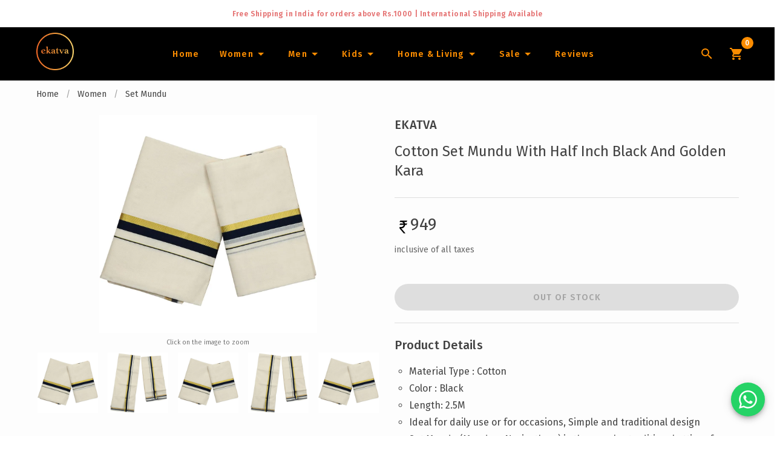

--- FILE ---
content_type: text/html
request_url: https://ekatvacollections.com/women/set-mundu/cotton-set-mundu-with-half-inch-black-and-golden-kara-ek-55950
body_size: 9472
content:
<!doctype html>
<html data-n-head-ssr lang="en" data-n-head="%7B%22lang%22:%7B%22ssr%22:%22en%22%7D%7D">
  <head>
    <meta data-n-head="ssr" name="twitter:title" content="Shop Online Kerala Sarees,Set Mundu,Kuthampully Sarees | Ekatva"><meta data-n-head="ssr" name="twitter:description" content="Ekatva is an e-commerce store for Kerala traditional wear ✓Shop Kuthampully Sarees, Set Mundu, Handloom Cotton Saree, Dhoti, Davani & Kids Wear ✓COD Available ✓ Delivery across India and Internationally"><meta data-n-head="ssr" name="viewport" content="width=device-width,initial-scale=1"><meta data-n-head="ssr" name="yandex-verification" content="704bfbe409c8de6d"><meta data-n-head="ssr" data-hid="charset" charset="utf-8"><meta data-n-head="ssr" data-hid="mobile-web-app-capable" name="mobile-web-app-capable" content="yes"><meta data-n-head="ssr" data-hid="apple-mobile-web-app-title" name="apple-mobile-web-app-title" content="Ekatva"><meta data-n-head="ssr" data-hid="theme-color" name="theme-color" content="#fb8c00"><meta data-n-head="ssr" data-hid="og:site_name" name="og:site_name" property="og:site_name" content="Ekatva"><meta data-n-head="ssr" data-hid="description" name="description" content="Cotton Set Mundu With Half Inch Black And Golden Kara"><meta data-n-head="ssr" property="og:title" data-hid="og:title" content="Cotton Set Mundu With Half Inch Black And Golden Kara"><meta data-n-head="ssr" property="og:description" data-hid="og:description" content="Cotton Set Mundu With Half Inch Black And Golden Kara"><meta data-n-head="ssr" property="og:type" data-hid="og:type" content="website"><meta data-n-head="ssr" property="og:url" data-hid="og:url" content="https://ekatvacollections.com/women/set-mundu/cotton-set-mundu-with-half-inch-black-and-golden-kara-ek-55950"><meta data-n-head="ssr" property="og:image" data-hid="og:image" content="https://assets.ekatvacollections.com/set-mundu/201296000000755950/ekatva-set-mundu-6.jpg?d=400x400"><meta data-n-head="ssr" property="twitter:title" data-hid="twitter:title" content="Cotton Set Mundu With Half Inch Black And Golden Kara"><meta data-n-head="ssr" property="twitter:description" data-hid="twitter:description" content="Cotton Set Mundu With Half Inch Black And Golden Kara"><meta data-n-head="ssr" property="twitter:site" data-hid="twitter:site" content="https://ekatvacollections.com/women/set-mundu/cotton-set-mundu-with-half-inch-black-and-golden-kara-ek-55950"><title>Cotton Set Mundu With Half Inch Black And Golden Kara</title><link data-n-head="ssr" rel="icon" type="image/x-icon" href="/favicon.ico"><link data-n-head="ssr" data-hid="gf-prefetch" rel="dns-prefetch" href="https://fonts.gstatic.com/"><link data-n-head="ssr" data-hid="gf-preconnect" rel="preconnect" href="https://fonts.gstatic.com/" crossorigin=""><link data-n-head="ssr" data-hid="gf-preload" rel="preload" as="style" href="https://fonts.googleapis.com/css2?family=Fira+Sans:wght@300;400;500;600&family=Roboto:wght@100&display=swap"><link data-n-head="ssr" data-hid="gf-style" rel="stylesheet" href="https://fonts.googleapis.com/css2?family=Fira+Sans:wght@300;400;500;600&family=Roboto:wght@100&display=swap"><link data-n-head="ssr" data-hid="shortcut-icon" rel="shortcut icon" href="/_nuxt/icons/icon_64x64.230700.png"><link data-n-head="ssr" data-hid="apple-touch-icon" rel="apple-touch-icon" href="/_nuxt/icons/icon_512x512.230700.png" sizes="512x512"><link data-n-head="ssr" rel="manifest" href="/_nuxt/manifest.3481ebee.json" data-hid="manifest"><link data-n-head="ssr" rel="canonical" href="https://ekatvacollections.com/women/set-mundu/cotton-set-mundu-with-half-inch-black-and-golden-kara-ek-55950"><script data-n-head="ssr" type="application/ld+json">{"@context":"https://schema.org/","@type":"Product","productID":"11150472BLK","name":"Cotton Set Mundu With Half Inch Black And Golden Kara","image":["https://assets.ekatvacollections.com/set-mundu/201296000000755950/ekatva-set-mundu-6.jpg"],"description":"Cotton Set Mundu With Half Inch Black And Golden Kara","brand":{"@type":"Brand","name":"Ekatva"},"offers":{"@type":"Offer","url":"https://ekatvacollections.com/women/set-mundu/cotton-set-mundu-with-half-inch-black-and-golden-kara-ek-55950","priceCurrency":"INR","price":949,"availability":"https://schema.org/InStock","itemCondition":"https://schema.org/NewCondition","shippingDetails":{"@type":"OfferShippingDetails","shippingRate":{"@type":"MonetaryAmount","value":100,"currency":"INR"},"shippingDestination":{"@type":"DefinedRegion","addressCountry":"IN"},"deliveryTime":{"@type":"ShippingDeliveryTime","handlingTime":{"@type":"QuantitativeValue","minValue":1,"maxValue":3,"unitCode":"DAY"},"transitTime":{"@type":"QuantitativeValue","minValue":1,"maxValue":5,"unitCode":"DAY"}}},"hasMerchantReturnPolicy":{"@type":"MerchantReturnPolicy","applicableCountry":"IN","returnPolicyCategory":"https://schema.org/MerchantReturnFiniteReturnWindow","merchantReturnDays":3,"returnMethod":"https://schema.org/ReturnByMail","returnFees":"https://schema.org/FreeReturn"}}}</script><link rel="preload" href="/_nuxt/13fef59.js" as="script"><link rel="preload" href="/_nuxt/07decb9.js" as="script"><link rel="preload" href="/_nuxt/css/135dd88.css" as="style"><link rel="preload" href="/_nuxt/e8dcaaf.js" as="script"><link rel="preload" href="/_nuxt/css/5497a89.css" as="style"><link rel="preload" href="/_nuxt/107ff45.js" as="script"><link rel="preload" href="/_nuxt/css/a7d123e.css" as="style"><link rel="preload" href="/_nuxt/1cd4a7c.js" as="script"><link rel="preload" href="/_nuxt/css/39a1812.css" as="style"><link rel="preload" href="/_nuxt/6c2f491.js" as="script"><link rel="preload" href="/_nuxt/css/01e5efe.css" as="style"><link rel="preload" href="/_nuxt/2ff226b.js" as="script"><link rel="preload" href="/_nuxt/css/dbcb98c.css" as="style"><link rel="preload" href="/_nuxt/dc483be.js" as="script"><link rel="preload" href="/_nuxt/css/f73eed7.css" as="style"><link rel="preload" href="/_nuxt/8e48475.js" as="script"><link rel="stylesheet" href="/_nuxt/css/135dd88.css"><link rel="stylesheet" href="/_nuxt/css/5497a89.css"><link rel="stylesheet" href="/_nuxt/css/a7d123e.css"><link rel="stylesheet" href="/_nuxt/css/39a1812.css"><link rel="stylesheet" href="/_nuxt/css/01e5efe.css"><link rel="stylesheet" href="/_nuxt/css/dbcb98c.css"><link rel="stylesheet" href="/_nuxt/css/f73eed7.css"><link rel="preload" href="/_nuxt/static/1762493577/women/set-mundu/cotton-set-mundu-with-half-inch-black-and-golden-kara-ek-55950/state.js" as="script"><link rel="preload" href="/_nuxt/static/1762493577/women/set-mundu/cotton-set-mundu-with-half-inch-black-and-golden-kara-ek-55950/payload.js" as="script"><link rel="preload" href="/_nuxt/static/1762493577/manifest.js" as="script">
  </head>
  <body>
    <div data-server-rendered="true" id="__nuxt"><!----><div id="__layout"><div data-app="true" id="app" class="v-application v-application--is-ltr theme--light"><div class="v-application--wrap"><div class="v-system-bar theme--light" style="height:50px;background-color:#fff;border-color:#fff"><div class="row justify-center"><div class="red--text text--lighten-2 text-center col col-12"><span class="caption font-weight-bold">Free Shipping in India for orders above Rs.1000 | International
        Shipping Available<br></span> <span class="font-weight-medium" style="display:none">
        We ship to .<br> <span class="font-weight-bold">We accept Paypal at checkout & express shipping via DHL</span></span></div></div></div> <div class="header-main" data-v-30d01c31><aside class="sideDrawer v-navigation-drawer v-navigation-drawer--close v-navigation-drawer--fixed v-navigation-drawer--is-mobile v-navigation-drawer--temporary theme--dark black" style="height:100%;top:0;transform:translateX(-100%);width:300px" data-v-30d01c31><div class="v-navigation-drawer__content"><div role="list" class="v-list v-sheet theme--dark" data-v-30d01c31><div tabindex="-1" role="listitem" class="px-2 v-list-item theme--dark" data-v-30d01c31><div class="v-avatar v-list-item__avatar" style="height:62px;min-width:62px;width:62px;margin-left:auto;margin-right:auto" data-v-30d01c31><div class="v-image v-responsive theme--dark" style="height:62px;width:62px" data-v-30d01c31><div class="v-image__image v-image__image--preload v-image__image--cover" style="background-position:center center"></div><div class="v-responsive__content"></div></div></div></div></div> <hr role="separator" aria-orientation="horizontal" class="v-divider theme--dark" data-v-30d01c31> <div role="list" class="v-list v-sheet theme--dark" data-v-30d01c31><div tabindex="0" role="listitem" class="v-list-item v-list-item--link theme--dark" data-v-30d01c31><div class="v-list-item__icon" data-v-30d01c31><span aria-hidden="true" class="v-icon notranslate theme--dark secondary--text" data-v-30d01c31><svg xmlns="http://www.w3.org/2000/svg" viewBox="0 0 24 24" role="img" aria-hidden="true" class="v-icon__svg"><path d="M10,20V14H14V20H19V12H22L12,3L2,12H5V20H10Z"></path></svg></span></div> <div class="v-list-item__title mobile-class" data-v-30d01c31>Home</div></div> <div class="v-list-group basket v-list-group--no-action" data-v-30d01c31><div tabindex="0" aria-expanded="false" role="button" class="v-list-group__header v-list-item v-list-item--link theme--dark"><div class="v-list-item__icon v-list-group__header__prepend-icon"><span aria-hidden="true" class="v-icon notranslate theme--dark"><svg xmlns="http://www.w3.org/2000/svg" viewBox="0 0 24 24" role="img" aria-hidden="true" class="v-icon__svg"><path d="M5.5,21C4.72,21 4.04,20.55 3.71,19.9V19.9L1.1,10.44L1,10A1,1 0 0,1 2,9H6.58L11.18,2.43C11.36,2.17 11.66,2 12,2C12.34,2 12.65,2.17 12.83,2.44L17.42,9H22A1,1 0 0,1 23,10L22.96,10.29L20.29,19.9C19.96,20.55 19.28,21 18.5,21H5.5M12,4.74L9,9H15L12,4.74M12,13A2,2 0 0,0 10,15A2,2 0 0,0 12,17A2,2 0 0,0 14,15A2,2 0 0,0 12,13Z"></path></svg></span></div><div class="v-list-item__title mobile-class" style="color:#fb8c00" data-v-30d01c31>Newborn Dress</div><div class="v-list-item__icon v-list-group__header__append-icon"><span aria-hidden="true" class="v-icon notranslate theme--dark"><svg xmlns="http://www.w3.org/2000/svg" viewBox="0 0 24 24" role="img" aria-hidden="true" class="v-icon__svg"><path d="M7.41,8.58L12,13.17L16.59,8.58L18,10L12,16L6,10L7.41,8.58Z"></path></svg></span></div></div><!----></div> <div class="v-list-group basket v-list-group--no-action" data-v-30d01c31><div tabindex="0" aria-expanded="false" role="button" class="v-list-group__header v-list-item v-list-item--link theme--dark"><div class="v-list-item__icon v-list-group__header__prepend-icon"><span aria-hidden="true" class="v-icon notranslate theme--dark"><svg xmlns="http://www.w3.org/2000/svg" viewBox="0 0 24 24" role="img" aria-hidden="true" class="v-icon__svg"><path d="M5.5,21C4.72,21 4.04,20.55 3.71,19.9V19.9L1.1,10.44L1,10A1,1 0 0,1 2,9H6.58L11.18,2.43C11.36,2.17 11.66,2 12,2C12.34,2 12.65,2.17 12.83,2.44L17.42,9H22A1,1 0 0,1 23,10L22.96,10.29L20.29,19.9C19.96,20.55 19.28,21 18.5,21H5.5M12,4.74L9,9H15L12,4.74M12,13A2,2 0 0,0 10,15A2,2 0 0,0 12,17A2,2 0 0,0 14,15A2,2 0 0,0 12,13Z"></path></svg></span></div><div class="v-list-item__title mobile-class" style="color:#fb8c00" data-v-30d01c31>Men</div><div class="v-list-item__icon v-list-group__header__append-icon"><span aria-hidden="true" class="v-icon notranslate theme--dark"><svg xmlns="http://www.w3.org/2000/svg" viewBox="0 0 24 24" role="img" aria-hidden="true" class="v-icon__svg"><path d="M7.41,8.58L12,13.17L16.59,8.58L18,10L12,16L6,10L7.41,8.58Z"></path></svg></span></div></div><!----></div> <div class="v-list-group basket v-list-group--no-action" data-v-30d01c31><div tabindex="0" aria-expanded="false" role="button" class="v-list-group__header v-list-item v-list-item--link theme--dark"><div class="v-list-item__icon v-list-group__header__prepend-icon"><span aria-hidden="true" class="v-icon notranslate theme--dark"><svg xmlns="http://www.w3.org/2000/svg" viewBox="0 0 24 24" role="img" aria-hidden="true" class="v-icon__svg"><path d="M5.5,21C4.72,21 4.04,20.55 3.71,19.9V19.9L1.1,10.44L1,10A1,1 0 0,1 2,9H6.58L11.18,2.43C11.36,2.17 11.66,2 12,2C12.34,2 12.65,2.17 12.83,2.44L17.42,9H22A1,1 0 0,1 23,10L22.96,10.29L20.29,19.9C19.96,20.55 19.28,21 18.5,21H5.5M12,4.74L9,9H15L12,4.74M12,13A2,2 0 0,0 10,15A2,2 0 0,0 12,17A2,2 0 0,0 14,15A2,2 0 0,0 12,13Z"></path></svg></span></div><div class="v-list-item__title mobile-class" style="color:#fb8c00" data-v-30d01c31>Women</div><div class="v-list-item__icon v-list-group__header__append-icon"><span aria-hidden="true" class="v-icon notranslate theme--dark"><svg xmlns="http://www.w3.org/2000/svg" viewBox="0 0 24 24" role="img" aria-hidden="true" class="v-icon__svg"><path d="M7.41,8.58L12,13.17L16.59,8.58L18,10L12,16L6,10L7.41,8.58Z"></path></svg></span></div></div><!----></div> <div class="v-list-group basket v-list-group--no-action" data-v-30d01c31><div tabindex="0" aria-expanded="false" role="button" class="v-list-group__header v-list-item v-list-item--link theme--dark"><div class="v-list-item__icon v-list-group__header__prepend-icon"><span aria-hidden="true" class="v-icon notranslate theme--dark"><svg xmlns="http://www.w3.org/2000/svg" viewBox="0 0 24 24" role="img" aria-hidden="true" class="v-icon__svg"><path d="M5.5,21C4.72,21 4.04,20.55 3.71,19.9V19.9L1.1,10.44L1,10A1,1 0 0,1 2,9H6.58L11.18,2.43C11.36,2.17 11.66,2 12,2C12.34,2 12.65,2.17 12.83,2.44L17.42,9H22A1,1 0 0,1 23,10L22.96,10.29L20.29,19.9C19.96,20.55 19.28,21 18.5,21H5.5M12,4.74L9,9H15L12,4.74M12,13A2,2 0 0,0 10,15A2,2 0 0,0 12,17A2,2 0 0,0 14,15A2,2 0 0,0 12,13Z"></path></svg></span></div><div class="v-list-item__title mobile-class" style="color:#fb8c00" data-v-30d01c31>Girl's</div><div class="v-list-item__icon v-list-group__header__append-icon"><span aria-hidden="true" class="v-icon notranslate theme--dark"><svg xmlns="http://www.w3.org/2000/svg" viewBox="0 0 24 24" role="img" aria-hidden="true" class="v-icon__svg"><path d="M7.41,8.58L12,13.17L16.59,8.58L18,10L12,16L6,10L7.41,8.58Z"></path></svg></span></div></div><!----></div> <div class="v-list-group basket v-list-group--no-action" data-v-30d01c31><div tabindex="0" aria-expanded="false" role="button" class="v-list-group__header v-list-item v-list-item--link theme--dark"><div class="v-list-item__icon v-list-group__header__prepend-icon"><span aria-hidden="true" class="v-icon notranslate theme--dark"><svg xmlns="http://www.w3.org/2000/svg" viewBox="0 0 24 24" role="img" aria-hidden="true" class="v-icon__svg"><path d="M5.5,21C4.72,21 4.04,20.55 3.71,19.9V19.9L1.1,10.44L1,10A1,1 0 0,1 2,9H6.58L11.18,2.43C11.36,2.17 11.66,2 12,2C12.34,2 12.65,2.17 12.83,2.44L17.42,9H22A1,1 0 0,1 23,10L22.96,10.29L20.29,19.9C19.96,20.55 19.28,21 18.5,21H5.5M12,4.74L9,9H15L12,4.74M12,13A2,2 0 0,0 10,15A2,2 0 0,0 12,17A2,2 0 0,0 14,15A2,2 0 0,0 12,13Z"></path></svg></span></div><div class="v-list-item__title mobile-class" style="color:#fb8c00" data-v-30d01c31>Boy's</div><div class="v-list-item__icon v-list-group__header__append-icon"><span aria-hidden="true" class="v-icon notranslate theme--dark"><svg xmlns="http://www.w3.org/2000/svg" viewBox="0 0 24 24" role="img" aria-hidden="true" class="v-icon__svg"><path d="M7.41,8.58L12,13.17L16.59,8.58L18,10L12,16L6,10L7.41,8.58Z"></path></svg></span></div></div><!----></div> <div class="v-list-group basket v-list-group--no-action" data-v-30d01c31><div tabindex="0" aria-expanded="false" role="button" class="v-list-group__header v-list-item v-list-item--link theme--dark"><div class="v-list-item__icon v-list-group__header__prepend-icon"><span aria-hidden="true" class="v-icon notranslate theme--dark"><svg xmlns="http://www.w3.org/2000/svg" viewBox="0 0 24 24" role="img" aria-hidden="true" class="v-icon__svg"><path d="M5.5,21C4.72,21 4.04,20.55 3.71,19.9V19.9L1.1,10.44L1,10A1,1 0 0,1 2,9H6.58L11.18,2.43C11.36,2.17 11.66,2 12,2C12.34,2 12.65,2.17 12.83,2.44L17.42,9H22A1,1 0 0,1 23,10L22.96,10.29L20.29,19.9C19.96,20.55 19.28,21 18.5,21H5.5M12,4.74L9,9H15L12,4.74M12,13A2,2 0 0,0 10,15A2,2 0 0,0 12,17A2,2 0 0,0 14,15A2,2 0 0,0 12,13Z"></path></svg></span></div><div class="v-list-item__title mobile-class" style="color:#fb8c00" data-v-30d01c31>Home & Living</div><div class="v-list-item__icon v-list-group__header__append-icon"><span aria-hidden="true" class="v-icon notranslate theme--dark"><svg xmlns="http://www.w3.org/2000/svg" viewBox="0 0 24 24" role="img" aria-hidden="true" class="v-icon__svg"><path d="M7.41,8.58L12,13.17L16.59,8.58L18,10L12,16L6,10L7.41,8.58Z"></path></svg></span></div></div><!----></div> <div class="v-list-group basket v-list-group--no-action" data-v-30d01c31><div tabindex="0" aria-expanded="false" role="button" class="v-list-group__header v-list-item v-list-item--link theme--dark"><div class="v-list-item__icon v-list-group__header__prepend-icon"><span aria-hidden="true" class="v-icon notranslate theme--dark"><svg xmlns="http://www.w3.org/2000/svg" viewBox="0 0 24 24" role="img" aria-hidden="true" class="v-icon__svg"><path d="M18.65,2.85L19.26,6.71L22.77,8.5L21,12L22.78,15.5L19.24,17.29L18.63,21.15L14.74,20.54L11.97,23.3L9.19,20.5L5.33,21.14L4.71,17.25L1.22,15.47L3,11.97L1.23,8.5L4.74,6.69L5.35,2.86L9.22,3.5L12,0.69L14.77,3.46L18.65,2.85M9.5,7A1.5,1.5 0 0,0 8,8.5A1.5,1.5 0 0,0 9.5,10A1.5,1.5 0 0,0 11,8.5A1.5,1.5 0 0,0 9.5,7M14.5,14A1.5,1.5 0 0,0 13,15.5A1.5,1.5 0 0,0 14.5,17A1.5,1.5 0 0,0 16,15.5A1.5,1.5 0 0,0 14.5,14M8.41,17L17,8.41L15.59,7L7,15.59L8.41,17Z"></path></svg></span></div><div class="v-list-item__title mobile-class" style="color:#fb8c00" data-v-30d01c31>Sale</div><div class="v-list-item__icon v-list-group__header__append-icon"><span aria-hidden="true" class="v-icon notranslate theme--dark"><svg xmlns="http://www.w3.org/2000/svg" viewBox="0 0 24 24" role="img" aria-hidden="true" class="v-icon__svg"><path d="M7.41,8.58L12,13.17L16.59,8.58L18,10L12,16L6,10L7.41,8.58Z"></path></svg></span></div></div><!----></div> <div tabindex="0" role="listitem" class="v-list-item v-list-item--link theme--dark" data-v-30d01c31><div class="v-list-item__icon" data-v-30d01c31><span aria-hidden="true" class="v-icon notranslate theme--dark secondary--text" data-v-30d01c31><svg xmlns="http://www.w3.org/2000/svg" viewBox="0 0 24 24" role="img" aria-hidden="true" class="v-icon__svg"><path d="M21,16.5C21,16.88 20.79,17.21 20.47,17.38L12.57,21.82C12.41,21.94 12.21,22 12,22C11.79,22 11.59,21.94 11.43,21.82L3.53,17.38C3.21,17.21 3,16.88 3,16.5V7.5C3,7.12 3.21,6.79 3.53,6.62L11.43,2.18C11.59,2.06 11.79,2 12,2C12.21,2 12.41,2.06 12.57,2.18L20.47,6.62C20.79,6.79 21,7.12 21,7.5V16.5M12,4.15L10.11,5.22L16,8.61L17.96,7.5L12,4.15M6.04,7.5L12,10.85L13.96,9.75L8.08,6.35L6.04,7.5M5,15.91L11,19.29V12.58L5,9.21V15.91M19,15.91V9.21L13,12.58V19.29L19,15.91Z"></path></svg></span></div> <div class="v-list-item__title mobile-class" data-v-30d01c31>Track Order</div></div> <div tabindex="0" role="listitem" class="v-list-item v-list-item--link theme--dark" data-v-30d01c31><div class="v-list-item__icon" data-v-30d01c31><span aria-hidden="true" class="v-icon notranslate theme--dark secondary--text" data-v-30d01c31><svg xmlns="http://www.w3.org/2000/svg" viewBox="0 0 24 24" role="img" aria-hidden="true" class="v-icon__svg"><path d="M18,14H10.5L12.5,12H18M6,14V11.5L12.88,4.64C13.07,4.45 13.39,4.45 13.59,4.64L15.35,6.41C15.55,6.61 15.55,6.92 15.35,7.12L8.47,14M20,2H4A2,2 0 0,0 2,4V22L6,18H20A2,2 0 0,0 22,16V4C22,2.89 21.1,2 20,2Z"></path></svg></span></div> <div class="v-list-item__title mobile-class" data-v-30d01c31>Reviews</div></div></div></div><div class="v-navigation-drawer__border"></div></aside> <div class="container black container--fluid py-1" data-v-30d01c31 data-v-30d01c31><header class="black main-toolbar v-sheet theme--light v-toolbar v-app-bar" style="height:56px;margin-top:0;transform:translateY(0);left:0;right:0" data-v-30d01c31><div class="v-toolbar__content" style="height:56px"><button type="button" color="secondary" right="" aria-label="Main Menu" class="v-app-bar__nav-icon hidden-md-and-up v-btn v-btn--icon v-btn--right v-btn--round theme--light v-size--default secondary--text" data-v-30d01c31><span class="v-btn__content"><span aria-hidden="true" class="v-icon notranslate theme--light" data-v-30d01c31><svg xmlns="http://www.w3.org/2000/svg" viewBox="0 0 24 24" role="img" aria-hidden="true" class="v-icon__svg"><path d="M3,6H21V8H3V6M3,11H21V13H3V11M3,16H21V18H3V16Z"></path></svg></span></span></button> <div class="v-toolbar__title" data-v-30d01c31><a href="/" aria-label="Navigate to Home" data-v-30d01c31><img src="https://assets.ekatvacollections.com/home/ekatva-logo.svg" width="62" height="62" alt="Ekatva Collections" class="hidden-sm-and-down" data-v-30d01c31></a> <div class="v-avatar hidden-md-and-up" style="height:52px;min-width:52px;width:52px" data-v-30d01c31><img src="https://assets.ekatvacollections.com/home/ekatva-logo.svg" alt="Ekatva Collections" width="52" height="52" data-v-30d01c31></div></div> <div class="v-toolbar__items hidden-sm-and-down" data-v-30d01c31><a href="/" aria-label="Home" class="text-capitalize font-weight-bold v-btn v-btn--router v-btn--text theme--light v-size--default secondary--text" data-v-30d01c31><span class="v-btn__content"><span class="custom-line" data-v-30d01c31>Home</span></span></a> <div class="v-menu" data-v-30d01c31><button type="button" aria-label="Women" class="text-capitalize font-weight-bold v-btn v-btn--text theme--light v-size--default secondary--text" style="min-width:48px" data-v-30d01c31><span class="v-btn__content"><span class="custom-line" data-v-30d01c31>Women</span> <span aria-hidden="true" class="v-icon notranslate theme--light" data-v-30d01c31><svg xmlns="http://www.w3.org/2000/svg" viewBox="0 0 24 24" role="img" aria-hidden="true" class="v-icon__svg"><path d="M7,10L12,15L17,10H7Z"></path></svg></span></span></button><!----></div> <div class="v-menu" data-v-30d01c31><button type="button" aria-label="Men" class="text-capitalize font-weight-bold v-btn v-btn--text theme--light v-size--default secondary--text" style="min-width:48px" data-v-30d01c31><span class="v-btn__content"><span class="custom-line" data-v-30d01c31>Men</span> <span aria-hidden="true" class="v-icon notranslate theme--light" data-v-30d01c31><svg xmlns="http://www.w3.org/2000/svg" viewBox="0 0 24 24" role="img" aria-hidden="true" class="v-icon__svg"><path d="M7,10L12,15L17,10H7Z"></path></svg></span></span></button><!----></div> <div class="v-menu" data-v-30d01c31><button type="button" aria-label="Infants" class="text-capitalize font-weight-bold v-btn v-btn--text theme--light v-size--default secondary--text" style="min-width:48px" data-v-30d01c31><span class="v-btn__content"><span class="custom-line" data-v-30d01c31>Kids</span> <span aria-hidden="true" class="v-icon notranslate theme--light" data-v-30d01c31><svg xmlns="http://www.w3.org/2000/svg" viewBox="0 0 24 24" role="img" aria-hidden="true" class="v-icon__svg"><path d="M7,10L12,15L17,10H7Z"></path></svg></span></span></button><!----></div> <div class="v-menu" data-v-30d01c31><button type="button" aria-label="Home and Living" class="text-capitalize font-weight-bold v-btn v-btn--text theme--light v-size--default secondary--text" style="min-width:48px" data-v-30d01c31><span class="v-btn__content"><span class="custom-line" data-v-30d01c31>Home & Living</span> <span aria-hidden="true" class="v-icon notranslate theme--light" data-v-30d01c31><svg xmlns="http://www.w3.org/2000/svg" viewBox="0 0 24 24" role="img" aria-hidden="true" class="v-icon__svg"><path d="M7,10L12,15L17,10H7Z"></path></svg></span></span></button><!----></div> <div class="v-menu" data-v-30d01c31><button type="button" aria-label="Sale" class="text-capitalize font-weight-bold v-btn v-btn--text theme--light v-size--default secondary--text" style="min-width:48px" data-v-30d01c31><span class="v-btn__content"><span class="custom-line" data-v-30d01c31>Sale</span> <span aria-hidden="true" class="v-icon notranslate theme--light" data-v-30d01c31><svg xmlns="http://www.w3.org/2000/svg" viewBox="0 0 24 24" role="img" aria-hidden="true" class="v-icon__svg"><path d="M7,10L12,15L17,10H7Z"></path></svg></span></span></button><!----></div> <a href="/reviews" aria-label="Home" class="text-capitalize font-weight-bold v-btn v-btn--router v-btn--text theme--light v-size--default secondary--text" data-v-30d01c31><span class="v-btn__content"><span class="custom-line" data-v-30d01c31>Reviews</span></span></a></div> <div class="v-toolbar__items align-center ml--0" data-v-30d01c31><button type="button" aria-label="Search Icon" class="hidden-md-and-up v-btn v-btn--icon v-btn--round v-btn--text theme--light v-size--default pr-0" data-v-30d01c31><span class="v-btn__content"><span aria-hidden="true" class="v-icon notranslate theme--light secondary--text" data-v-30d01c31><svg xmlns="http://www.w3.org/2000/svg" viewBox="0 0 24 24" role="img" aria-hidden="true" class="v-icon__svg"><path d="M9.5,3A6.5,6.5 0 0,1 16,9.5C16,11.11 15.41,12.59 14.44,13.73L14.71,14H15.5L20.5,19L19,20.5L14,15.5V14.71L13.73,14.44C12.59,15.41 11.11,16 9.5,16A6.5,6.5 0 0,1 3,9.5A6.5,6.5 0 0,1 9.5,3M9.5,5C7,5 5,7 5,9.5C5,12 7,14 9.5,14C12,14 14,12 14,9.5C14,7 12,5 9.5,5Z"></path></svg></span></span></button> <button type="button" aria-label="Lens Icon" class="hidden-sm-and-down v-btn v-btn--icon v-btn--round v-btn--text theme--light v-size--default pr-0" data-v-30d01c31><span class="v-btn__content"><span aria-hidden="true" class="v-icon notranslate theme--light secondary--text" data-v-30d01c31><svg xmlns="http://www.w3.org/2000/svg" viewBox="0 0 24 24" role="img" aria-hidden="true" class="v-icon__svg"><path d="M9.5,3A6.5,6.5 0 0,1 16,9.5C16,11.11 15.41,12.59 14.44,13.73L14.71,14H15.5L20.5,19L19,20.5L14,15.5V14.71L13.73,14.44C12.59,15.41 11.11,16 9.5,16A6.5,6.5 0 0,1 3,9.5A6.5,6.5 0 0,1 9.5,3M9.5,5C7,5 5,7 5,9.5C5,12 7,14 9.5,14C12,14 14,12 14,9.5C14,7 12,5 9.5,5Z"></path></svg></span></span></button> <a href="/shopping-cart" aria-label="Cart Icon" class="v-btn v-btn--icon v-btn--round v-btn--router v-btn--text theme--light v-size--default pl-0" data-v-30d01c31><span class="v-btn__content"><span class="v-badge theme--light" data-v-30d01c31> <span aria-hidden="true" class="v-icon notranslate theme--light secondary--text" data-v-30d01c31><svg xmlns="http://www.w3.org/2000/svg" viewBox="0 0 24 24" role="img" aria-hidden="true" class="v-icon__svg"><path d="M17,18C15.89,18 15,18.89 15,20A2,2 0 0,0 17,22A2,2 0 0,0 19,20C19,18.89 18.1,18 17,18M1,2V4H3L6.6,11.59L5.24,14.04C5.09,14.32 5,14.65 5,15A2,2 0 0,0 7,17H19V15H7.42A0.25,0.25 0 0,1 7.17,14.75C7.17,14.7 7.18,14.66 7.2,14.63L8.1,13H15.55C16.3,13 16.96,12.58 17.3,11.97L20.88,5.5C20.95,5.34 21,5.17 21,5A1,1 0 0,0 20,4H5.21L4.27,2M7,18C5.89,18 5,18.89 5,20A2,2 0 0,0 7,22A2,2 0 0,0 9,20C9,18.89 8.1,18 7,18Z"></path></svg></span><span class="v-badge__wrapper"><span aria-atomic="true" aria-label="Badge" aria-live="polite" role="status" class="v-badge__badge secondary" style="bottom:calc(100% - 4px);left:calc(100% - 4px);right:auto;top:auto"><span data-v-30d01c31>0</span></span></span></span></span></a></div></div></header></div></div> <main class="v-main custom-bg" style="padding-top:0;padding-right:0;padding-bottom:0;padding-left:0"><div class="v-main__wrap"><div data-v-bd1ee60c><div class="container" data-v-bd1ee60c data-v-bd1ee60c><div class="row hidden-sm-and-down" data-v-bd1ee60c data-v-bd1ee60c><div class="col col-12" data-v-bd1ee60c data-v-bd1ee60c><ul class="v-breadcrumbs pa-0 theme--light" data-v-bd1ee60c><li><a href="/" class="v-breadcrumbs__item">Home</a></li><li class="v-breadcrumbs__divider">/</li><li><a href="/women" class="v-breadcrumbs__item">Women</a></li><li class="v-breadcrumbs__divider">/</li><li><a href="/women/set-mundu" class="v-breadcrumbs__item">Set Mundu</a></li></ul></div></div> <div class="row" data-v-bd1ee60c data-v-bd1ee60c><div class="col-md-6 col-12" data-v-bd1ee60c data-v-bd1ee60c><div class="mb-9" data-v-bd1ee60c><!----></div> <div class="hidden-md-and-up" data-v-bd1ee60c><h1 class="title mobile-title" data-v-bd1ee60c>Cotton Set Mundu With Half Inch Black And Golden Kara</h1></div> <div class="hidden-sm-and-down" style="margin-top:80px" data-v-bd1ee60c><a tabindex="0" href="https://api.whatsapp.com/send?phone=917012083003&text=I'm interested in buying this item from Ekatva, https://ekatvacollections.com/women/set-mundu/cotton-set-mundu-with-half-inch-black-and-golden-kara-ek-55950?utm_source=productpage&utm_medium=wt&utm_campaign=product_page" target="_blank" class="mx-auto mt-9 v-card v-card--hover v-card--link v-sheet v-sheet--shaped theme--light" style="height:200px;width:400px" data-v-687cf6be data-v-bd1ee60c><div class="row" data-v-687cf6be><div class="d-flex justify-center align-center flex-column col col-12" data-v-687cf6be><div class="heartbeat mt-1" data-v-687cf6be><span aria-hidden="true" class="v-icon notranslate theme--light green--text" style="font-size:40px;height:40px;width:40px" data-v-687cf6be><svg xmlns="http://www.w3.org/2000/svg" viewBox="0 0 24 24" role="img" aria-hidden="true" class="v-icon__svg" style="font-size:40px;height:40px;width:40px"><path d="M12.04 2C6.58 2 2.13 6.45 2.13 11.91C2.13 13.66 2.59 15.36 3.45 16.86L2.05 22L7.3 20.62C8.75 21.41 10.38 21.83 12.04 21.83C17.5 21.83 21.95 17.38 21.95 11.92C21.95 9.27 20.92 6.78 19.05 4.91C17.18 3.03 14.69 2 12.04 2M12.05 3.67C14.25 3.67 16.31 4.53 17.87 6.09C19.42 7.65 20.28 9.72 20.28 11.92C20.28 16.46 16.58 20.15 12.04 20.15C10.56 20.15 9.11 19.76 7.85 19L7.55 18.83L4.43 19.65L5.26 16.61L5.06 16.29C4.24 15 3.8 13.47 3.8 11.91C3.81 7.37 7.5 3.67 12.05 3.67M8.53 7.33C8.37 7.33 8.1 7.39 7.87 7.64C7.65 7.89 7 8.5 7 9.71C7 10.93 7.89 12.1 8 12.27C8.14 12.44 9.76 14.94 12.25 16C12.84 16.27 13.3 16.42 13.66 16.53C14.25 16.72 14.79 16.69 15.22 16.63C15.7 16.56 16.68 16.03 16.89 15.45C17.1 14.87 17.1 14.38 17.04 14.27C16.97 14.17 16.81 14.11 16.56 14C16.31 13.86 15.09 13.26 14.87 13.18C14.64 13.1 14.5 13.06 14.31 13.3C14.15 13.55 13.67 14.11 13.53 14.27C13.38 14.44 13.24 14.46 13 14.34C12.74 14.21 11.94 13.95 11 13.11C10.26 12.45 9.77 11.64 9.62 11.39C9.5 11.15 9.61 11 9.73 10.89C9.84 10.78 10 10.6 10.1 10.45C10.23 10.31 10.27 10.2 10.35 10.04C10.43 9.87 10.39 9.73 10.33 9.61C10.27 9.5 9.77 8.26 9.56 7.77C9.36 7.29 9.16 7.35 9 7.34C8.86 7.34 8.7 7.33 8.53 7.33Z"></path></svg></span></div> <div class="v-card__text mt-3" data-v-687cf6be><p class="subtitle-1 font-weight-bold" data-v-687cf6be>
          Looking for a custom design or want to order in bulk?
        </p> <p class="pt-0 mt-0" data-v-687cf6be>Chat with us through Whatsapp</p></div></div></div></a></div></div> <div class="col-sm-12 col-md-6 col-12" data-v-bd1ee60c data-v-bd1ee60c><div class="hidden-sm-and-down" data-v-bd1ee60c><div class="title font-weight-medium text-uppercase mb-3" data-v-bd1ee60c>
            ekatva
          </div> <div class="headline" data-v-bd1ee60c>Cotton Set Mundu With Half Inch Black And Golden Kara</div> <hr role="separator" aria-orientation="horizontal" class="my-7 v-divider theme--light" data-v-bd1ee60c></div> <div data-v-bd1ee60c><div class="mt-0"><h2 class="title d-flex align-center"><div aria-busy="true" aria-live="polite" aria-label="Loading..." role="alert" class="v-skeleton-loader mt-1 v-skeleton-loader--is-loading theme--light" style="height:36px;width:140px"><div class="v-skeleton-loader__text v-skeleton-loader__bone"></div></div> <!----></h2> <div aria-busy="true" aria-live="polite" aria-label="Loading..." role="alert" class="v-skeleton-loader mt-1 v-skeleton-loader--is-loading theme--light" style="height:20px;width:120px"><div class="v-skeleton-loader__text v-skeleton-loader__bone"></div></div> <div class="v-subheader pl-0 theme--light" style="line-height:16px">
      inclusive of all taxes
    </div> <!----></div></div> <!----> <!----> <!----> <div data-v-bd1ee60c><div data-v-bd1ee60c><footer class="v-footer white v-sheet theme--light v-footer--fixed v-footer--padless" style="left:0;right:0;bottom:0" data-v-bd1ee60c><div class="pa-4" style="width:100%" data-v-bd1ee60c><button type="button" disabled class="dark font-weight-bold v-btn v-btn--block v-btn--disabled v-btn--has-bg v-btn--rounded theme--light v-size--large grey white--text" data-v-bd1ee60c><span class="v-btn__content"><span data-v-bd1ee60c>Out of Stock</span></span></button> <!----></div></footer></div></div> <hr role="separator" aria-orientation="horizontal" class="my-5 v-divider theme--light" data-v-bd1ee60c> <div data-v-bd1ee60c><!----> <!----> <div class="product-info"><h2 class="title font-weight-medium">
      Product Details
    </h2> <ul class="my-4" style="list-style:circle"><li>
        Material Type :
        <span>Cotton</span></li> <li class="mt-1">Color : Black</li> <li class="mt-1">
        Length: 2.5M
      </li> <li class="mt-1">
        Ideal for daily use or for occasions, Simple and traditional design
      </li><li class="mt-1">
        Set Mundu (Mundum Neriyathum) is the popular traditional attire of Kerala women
      </li><li class="mt-1">
        Hand Wash Preferred
      </li><li class="mt-1">
        Product Colour May Slightly Vary Due to Photographic Lighting Sources or Your Monitor Settings
      </li> <li class="mt-1">Country of Origin: India</li></ul></div> <!----></div> <hr role="separator" aria-orientation="horizontal" class="my-5 v-divider theme--light" data-v-bd1ee60c> <div class="shipping-info" data-v-bd1ee60c><div class="hidden-sm-and-down" data-v-bd1ee60c><div class="payment-options" data-v-53a94010 data-v-bd1ee60c><h2 class="title font-weight-medium" data-v-53a94010>
    Payment Options
  </h2> <p class="mt-3" data-v-53a94010>
    Your payment information is processed securely and we do not store credit
    card details nor have access to any of the banking details.
  </p> <div data-v-29459037 data-v-53a94010><table class="body-2" data-v-29459037><tbody data-v-29459037><tr data-v-29459037><td data-v-29459037><strong data-v-29459037>Credit & Debit Cards</strong></td> <td style="text-align:left" data-v-29459037>
          VISA, MASTER & AMEX CARDS (INCLUDING INTERNATIONAL CARDS)
        </td></tr> <tr data-v-29459037><td data-v-29459037><strong data-v-29459037>Internet Banking</strong></td> <td style="text-align:left" data-v-29459037>20+ INTERNET BANKING ACCEPTED</td></tr> <tr data-v-29459037><td data-v-29459037><strong data-v-29459037>UPI</strong></td> <td style="text-align:left" data-v-29459037>UPI, G PAY & PAYTM</td></tr> <tr data-v-29459037><td data-v-29459037><strong data-v-29459037>Mobile Wallets</strong></td> <td style="text-align:left" data-v-29459037>
          PAYPAL, PHONE PE, FREECHARGE,MOBIKWICK & OTHER PROVIDERS
        </td></tr></tbody></table></div></div></div></div> <div class="hidden-md-and-up" data-v-bd1ee60c><div data-v-032eb01a data-v-bd1ee60c><div class="v-item-group theme--light v-expansion-panels v-expansion-panels--flat" data-v-032eb01a><div aria-expanded="false" class="v-expansion-panel" data-v-032eb01a><button type="button" class="v-expansion-panel-header title font-weight-medium pl-0" data-v-032eb01a>
        Payment Options<div class="v-expansion-panel-header__icon"><span aria-hidden="true" class="v-icon notranslate theme--light"><svg xmlns="http://www.w3.org/2000/svg" viewBox="0 0 24 24" role="img" aria-hidden="true" class="v-icon__svg"><path d="M7.41,8.58L12,13.17L16.59,8.58L18,10L12,16L6,10L7.41,8.58Z"></path></svg></span></div></button> <!----></div></div></div> <hr role="separator" aria-orientation="horizontal" class="my-5 v-divider theme--light" data-v-bd1ee60c></div> <div class="hidden-md-and-up" data-v-bd1ee60c><a tabindex="0" href="https://api.whatsapp.com/send?phone=917012083003&text=I'm interested in buying this item from Ekatva, https://ekatvacollections.com/women/set-mundu/cotton-set-mundu-with-half-inch-black-and-golden-kara-ek-55950?utm_source=productpage&utm_medium=wt&utm_campaign=product_page" target="_blank" class="mx-auto mt-9 v-card v-card--hover v-card--link v-sheet v-sheet--shaped theme--light" style="height:200px;width:400px" data-v-687cf6be data-v-bd1ee60c><div class="row" data-v-687cf6be><div class="d-flex justify-center align-center flex-column col col-12" data-v-687cf6be><div class="heartbeat mt-1" data-v-687cf6be><span aria-hidden="true" class="v-icon notranslate theme--light green--text" style="font-size:40px;height:40px;width:40px" data-v-687cf6be><svg xmlns="http://www.w3.org/2000/svg" viewBox="0 0 24 24" role="img" aria-hidden="true" class="v-icon__svg" style="font-size:40px;height:40px;width:40px"><path d="M12.04 2C6.58 2 2.13 6.45 2.13 11.91C2.13 13.66 2.59 15.36 3.45 16.86L2.05 22L7.3 20.62C8.75 21.41 10.38 21.83 12.04 21.83C17.5 21.83 21.95 17.38 21.95 11.92C21.95 9.27 20.92 6.78 19.05 4.91C17.18 3.03 14.69 2 12.04 2M12.05 3.67C14.25 3.67 16.31 4.53 17.87 6.09C19.42 7.65 20.28 9.72 20.28 11.92C20.28 16.46 16.58 20.15 12.04 20.15C10.56 20.15 9.11 19.76 7.85 19L7.55 18.83L4.43 19.65L5.26 16.61L5.06 16.29C4.24 15 3.8 13.47 3.8 11.91C3.81 7.37 7.5 3.67 12.05 3.67M8.53 7.33C8.37 7.33 8.1 7.39 7.87 7.64C7.65 7.89 7 8.5 7 9.71C7 10.93 7.89 12.1 8 12.27C8.14 12.44 9.76 14.94 12.25 16C12.84 16.27 13.3 16.42 13.66 16.53C14.25 16.72 14.79 16.69 15.22 16.63C15.7 16.56 16.68 16.03 16.89 15.45C17.1 14.87 17.1 14.38 17.04 14.27C16.97 14.17 16.81 14.11 16.56 14C16.31 13.86 15.09 13.26 14.87 13.18C14.64 13.1 14.5 13.06 14.31 13.3C14.15 13.55 13.67 14.11 13.53 14.27C13.38 14.44 13.24 14.46 13 14.34C12.74 14.21 11.94 13.95 11 13.11C10.26 12.45 9.77 11.64 9.62 11.39C9.5 11.15 9.61 11 9.73 10.89C9.84 10.78 10 10.6 10.1 10.45C10.23 10.31 10.27 10.2 10.35 10.04C10.43 9.87 10.39 9.73 10.33 9.61C10.27 9.5 9.77 8.26 9.56 7.77C9.36 7.29 9.16 7.35 9 7.34C8.86 7.34 8.7 7.33 8.53 7.33Z"></path></svg></span></div> <div class="v-card__text mt-3" data-v-687cf6be><p class="subtitle-1 font-weight-bold" data-v-687cf6be>
          Looking for a custom design or want to order in bulk?
        </p> <p class="pt-0 mt-0" data-v-687cf6be>Chat with us through Whatsapp</p></div></div></div></a></div></div></div> <div data-v-bd1ee60c><div data-v-bd1ee60c><div class="row mt65"><div cosl="12" class="col"><h3 class="title text-uppercase">
        Customers who viewed this Set Mundu also viewed
      </h3></div></div> <div class="row"></div></div></div></div> <div class="container footer white--text mt-5 container--fluid" data-v-de169c7c data-v-de169c7c data-v-bd1ee60c><div class="container" data-v-de169c7c data-v-de169c7c><div data-v-a7cc0698 data-v-de169c7c><div class="row" data-v-a7cc0698 data-v-a7cc0698><div class="col-md-3 col-12" data-v-a7cc0698 data-v-a7cc0698><div class="white--text subtitle-1 font-weight-bold" data-v-a7cc0698>Useful Links</div> <div class="py-3 hidden-sm-and-down" data-v-a7cc0698><div data-v-a7cc0698><a href="/about-us" tabindex="0" class="no-shadow pl-0 pr-1 v-list-item v-list-item--link theme--dark" style="min-height:35px" data-v-a7cc0698><div class="v-list-item__content pa-0" data-v-a7cc0698><div class="v-list-item__subtitle white--text" data-v-a7cc0698>About Us</div></div></a></div><div data-v-a7cc0698><a href="/track-order" tabindex="0" class="no-shadow pl-0 pr-1 v-list-item v-list-item--link theme--dark" style="min-height:35px" data-v-a7cc0698><div class="v-list-item__content pa-0" data-v-a7cc0698><div class="v-list-item__subtitle white--text" data-v-a7cc0698>Track Order</div></div></a></div><div data-v-a7cc0698><a href="/shipping-return" tabindex="0" class="no-shadow pl-0 pr-1 v-list-item v-list-item--link theme--dark" style="min-height:35px" data-v-a7cc0698><div class="v-list-item__content pa-0" data-v-a7cc0698><div class="v-list-item__subtitle white--text" data-v-a7cc0698>Shipping & Return</div></div></a></div><div data-v-a7cc0698><a href="/payments" tabindex="0" class="no-shadow pl-0 pr-1 v-list-item v-list-item--link theme--dark" style="min-height:35px" data-v-a7cc0698><div class="v-list-item__content pa-0" data-v-a7cc0698><div class="v-list-item__subtitle white--text" data-v-a7cc0698>Payment Options</div></div></a></div><div data-v-a7cc0698><a href="/contact" tabindex="0" class="no-shadow pl-0 pr-1 v-list-item v-list-item--link theme--dark" style="min-height:35px" data-v-a7cc0698><div class="v-list-item__content pa-0" data-v-a7cc0698><div class="v-list-item__subtitle white--text" data-v-a7cc0698>Contact</div></div></a></div><div data-v-a7cc0698><a href="/privacy" tabindex="0" class="no-shadow pl-0 pr-1 v-list-item v-list-item--link theme--dark" style="min-height:35px" data-v-a7cc0698><div class="v-list-item__content pa-0" data-v-a7cc0698><div class="v-list-item__subtitle white--text" data-v-a7cc0698>Privacy Policy</div></div></a></div><div data-v-a7cc0698><a href="/terms-and-conditions" tabindex="0" class="no-shadow pl-0 pr-1 v-list-item v-list-item--link theme--dark" style="min-height:35px" data-v-a7cc0698><div class="v-list-item__content pa-0" data-v-a7cc0698><div class="v-list-item__subtitle white--text" data-v-a7cc0698>Terms and Conditions</div></div></a></div><div data-v-a7cc0698><a href="/reviews" tabindex="0" class="no-shadow pl-0 pr-1 v-list-item v-list-item--link theme--dark" style="min-height:35px" data-v-a7cc0698><div class="v-list-item__content pa-0" data-v-a7cc0698><div class="v-list-item__subtitle white--text" data-v-a7cc0698>Reviews</div></div></a></div><div data-v-a7cc0698><a tabindex="0" href="https://ekatvacollections.com/blogs" class="no-shadow pl-0 pr-1 v-list-item v-list-item--link theme--dark" style="min-height:35px" data-v-a7cc0698><div class="v-list-item__content pa-0" data-v-a7cc0698><div class="v-list-item__subtitle white--text" data-v-a7cc0698>Blogs</div></div></a></div><div data-v-a7cc0698><a href="/sitemap.xml" tabindex="0" class="no-shadow pl-0 pr-1 v-list-item v-list-item--link theme--dark" style="min-height:35px" data-v-a7cc0698><div class="v-list-item__content pa-0" data-v-a7cc0698><div class="v-list-item__subtitle white--text" data-v-a7cc0698>Sitemap</div></div></a></div></div> <div class="hidden-md-and-up" data-v-a7cc0698><div class="d-flex flex-wrap" data-v-a7cc0698><div class="pSearchlinks" data-v-a7cc0698><a href="/about-us" tabindex="0" class="no-shadow pl-0 pr-1 v-list-item v-list-item--link theme--dark" style="min-height:35px" data-v-a7cc0698><div class="v-list-item__content pa-0" data-v-a7cc0698><div class="v-list-item__subtitle white--text" data-v-a7cc0698>About Us</div></div></a></div><div class="pSearchlinks" data-v-a7cc0698><a href="/track-order" tabindex="0" class="no-shadow pl-0 pr-1 v-list-item v-list-item--link theme--dark" style="min-height:35px" data-v-a7cc0698><div class="v-list-item__content pa-0" data-v-a7cc0698><div class="v-list-item__subtitle white--text" data-v-a7cc0698>Track Order</div></div></a></div><div class="pSearchlinks" data-v-a7cc0698><a href="/shipping-return" tabindex="0" class="no-shadow pl-0 pr-1 v-list-item v-list-item--link theme--dark" style="min-height:35px" data-v-a7cc0698><div class="v-list-item__content pa-0" data-v-a7cc0698><div class="v-list-item__subtitle white--text" data-v-a7cc0698>Shipping & Return</div></div></a></div><div class="pSearchlinks" data-v-a7cc0698><a href="/payments" tabindex="0" class="no-shadow pl-0 pr-1 v-list-item v-list-item--link theme--dark" style="min-height:35px" data-v-a7cc0698><div class="v-list-item__content pa-0" data-v-a7cc0698><div class="v-list-item__subtitle white--text" data-v-a7cc0698>Payment Options</div></div></a></div><div class="pSearchlinks" data-v-a7cc0698><a href="/contact" tabindex="0" class="no-shadow pl-0 pr-1 v-list-item v-list-item--link theme--dark" style="min-height:35px" data-v-a7cc0698><div class="v-list-item__content pa-0" data-v-a7cc0698><div class="v-list-item__subtitle white--text" data-v-a7cc0698>Contact</div></div></a></div><div class="pSearchlinks" data-v-a7cc0698><a href="/privacy" tabindex="0" class="no-shadow pl-0 pr-1 v-list-item v-list-item--link theme--dark" style="min-height:35px" data-v-a7cc0698><div class="v-list-item__content pa-0" data-v-a7cc0698><div class="v-list-item__subtitle white--text" data-v-a7cc0698>Privacy Policy</div></div></a></div><div class="pSearchlinks" data-v-a7cc0698><a href="/terms-and-conditions" tabindex="0" class="no-shadow pl-0 pr-1 v-list-item v-list-item--link theme--dark" style="min-height:35px" data-v-a7cc0698><div class="v-list-item__content pa-0" data-v-a7cc0698><div class="v-list-item__subtitle white--text" data-v-a7cc0698>Terms and Conditions</div></div></a></div><div class="pSearchlinks" data-v-a7cc0698><a href="/reviews" tabindex="0" class="no-shadow pl-0 pr-1 v-list-item v-list-item--link theme--dark" style="min-height:35px" data-v-a7cc0698><div class="v-list-item__content pa-0" data-v-a7cc0698><div class="v-list-item__subtitle white--text" data-v-a7cc0698>Reviews</div></div></a></div><div class="pSearchlinks" data-v-a7cc0698><a tabindex="0" href="https://ekatvacollections.com/blogs" class="no-shadow pl-0 pr-1 v-list-item v-list-item--link theme--dark" style="min-height:35px" data-v-a7cc0698><div class="v-list-item__content pa-0" data-v-a7cc0698><div class="v-list-item__subtitle white--text" data-v-a7cc0698>Blogs</div></div></a></div><div class="pSearchlinks" data-v-a7cc0698><a href="/sitemap.xml" tabindex="0" class="no-shadow pl-0 pr-1 v-list-item v-list-item--link theme--dark" style="min-height:35px" data-v-a7cc0698><div class="v-list-item__content pa-0" data-v-a7cc0698><div class="v-list-item__subtitle white--text" data-v-a7cc0698>Sitemap</div></div></a></div></div></div></div> <div class="col-md-3 col-12" data-v-a7cc0698 data-v-a7cc0698><div class="white--text subtitle-1 font-weight-bold" data-v-a7cc0698>Collections</div> <div class="py-3 hidden-sm-and-down" data-v-a7cc0698><a href="/women" aria-current="page" tabindex="0" class="no-shadow pl-0 v-list-item--active v-list-item v-list-item--link theme--dark" style="min-height:35px" data-v-a7cc0698><div class="v-list-item__content py-0" data-v-a7cc0698><div class="v-list-item__subtitle white--text" data-v-a7cc0698>Women</div></div></a><a href="/men" tabindex="0" class="no-shadow pl-0 v-list-item v-list-item--link theme--dark" style="min-height:35px" data-v-a7cc0698><div class="v-list-item__content py-0" data-v-a7cc0698><div class="v-list-item__subtitle white--text" data-v-a7cc0698>Men</div></div></a><a href="/kids" tabindex="0" class="no-shadow pl-0 v-list-item v-list-item--link theme--dark" style="min-height:35px" data-v-a7cc0698><div class="v-list-item__content py-0" data-v-a7cc0698><div class="v-list-item__subtitle white--text" data-v-a7cc0698>Kids</div></div></a><a href="/infant-wear" tabindex="0" class="no-shadow pl-0 v-list-item v-list-item--link theme--dark" style="min-height:35px" data-v-a7cc0698><div class="v-list-item__content py-0" data-v-a7cc0698><div class="v-list-item__subtitle white--text" data-v-a7cc0698>Infant Wear</div></div></a><a href="/women/set-mundu" aria-current="page" tabindex="0" class="no-shadow pl-0 v-list-item--active v-list-item v-list-item--link theme--dark" style="min-height:35px" data-v-a7cc0698><div class="v-list-item__content py-0" data-v-a7cc0698><div class="v-list-item__subtitle white--text" data-v-a7cc0698>Set Mundu</div></div></a><a href="/women/kerala-davani" tabindex="0" class="no-shadow pl-0 v-list-item v-list-item--link theme--dark" style="min-height:35px" data-v-a7cc0698><div class="v-list-item__content py-0" data-v-a7cc0698><div class="v-list-item__subtitle white--text" data-v-a7cc0698>Kerala Davani</div></div></a><a href="/women/kerala-saree" tabindex="0" class="no-shadow pl-0 v-list-item v-list-item--link theme--dark" style="min-height:35px" data-v-a7cc0698><div class="v-list-item__content py-0" data-v-a7cc0698><div class="v-list-item__subtitle white--text" data-v-a7cc0698>Kerala Saree</div></div></a><a href="/men/dhoti" tabindex="0" class="no-shadow pl-0 v-list-item v-list-item--link theme--dark" style="min-height:35px" data-v-a7cc0698><div class="v-list-item__content py-0" data-v-a7cc0698><div class="v-list-item__subtitle white--text" data-v-a7cc0698>Kerala Mundu</div></div></a><a href="/collections/diwali-collections" tabindex="0" class="no-shadow pl-0 v-list-item v-list-item--link theme--dark" style="min-height:35px" data-v-a7cc0698><div class="v-list-item__content py-0" data-v-a7cc0698><div class="v-list-item__subtitle white--text" data-v-a7cc0698>Diwali Collections</div></div></a></div> <div class="hidden-md-and-up" data-v-a7cc0698><div class="d-flex flex-wrap" data-v-a7cc0698><div class="pSearchlinks" data-v-a7cc0698><a href="/women" aria-current="page" tabindex="0" class="no-shadow pl-0 pr-1 v-list-item--active v-list-item v-list-item--link theme--dark" style="min-height:35px" data-v-a7cc0698><div class="v-list-item__content pa-0" data-v-a7cc0698><div class="v-list-item__subtitle white--text" data-v-a7cc0698>Women</div></div></a></div><div class="pSearchlinks" data-v-a7cc0698><a href="/men" tabindex="0" class="no-shadow pl-0 pr-1 v-list-item v-list-item--link theme--dark" style="min-height:35px" data-v-a7cc0698><div class="v-list-item__content pa-0" data-v-a7cc0698><div class="v-list-item__subtitle white--text" data-v-a7cc0698>Men</div></div></a></div><div class="pSearchlinks" data-v-a7cc0698><a href="/kids" tabindex="0" class="no-shadow pl-0 pr-1 v-list-item v-list-item--link theme--dark" style="min-height:35px" data-v-a7cc0698><div class="v-list-item__content pa-0" data-v-a7cc0698><div class="v-list-item__subtitle white--text" data-v-a7cc0698>Kids</div></div></a></div><div class="pSearchlinks" data-v-a7cc0698><a href="/infant-wear" tabindex="0" class="no-shadow pl-0 pr-1 v-list-item v-list-item--link theme--dark" style="min-height:35px" data-v-a7cc0698><div class="v-list-item__content pa-0" data-v-a7cc0698><div class="v-list-item__subtitle white--text" data-v-a7cc0698>Infant Wear</div></div></a></div><div class="pSearchlinks" data-v-a7cc0698><a href="/women/set-mundu" aria-current="page" tabindex="0" class="no-shadow pl-0 pr-1 v-list-item--active v-list-item v-list-item--link theme--dark" style="min-height:35px" data-v-a7cc0698><div class="v-list-item__content pa-0" data-v-a7cc0698><div class="v-list-item__subtitle white--text" data-v-a7cc0698>Set Mundu</div></div></a></div><div class="pSearchlinks" data-v-a7cc0698><a href="/women/kerala-davani" tabindex="0" class="no-shadow pl-0 pr-1 v-list-item v-list-item--link theme--dark" style="min-height:35px" data-v-a7cc0698><div class="v-list-item__content pa-0" data-v-a7cc0698><div class="v-list-item__subtitle white--text" data-v-a7cc0698>Kerala Davani</div></div></a></div><div class="pSearchlinks" data-v-a7cc0698><a href="/women/kerala-saree" tabindex="0" class="no-shadow pl-0 pr-1 v-list-item v-list-item--link theme--dark" style="min-height:35px" data-v-a7cc0698><div class="v-list-item__content pa-0" data-v-a7cc0698><div class="v-list-item__subtitle white--text" data-v-a7cc0698>Kerala Saree</div></div></a></div><div class="pSearchlinks" data-v-a7cc0698><a href="/men/dhoti" tabindex="0" class="no-shadow pl-0 pr-1 v-list-item v-list-item--link theme--dark" style="min-height:35px" data-v-a7cc0698><div class="v-list-item__content pa-0" data-v-a7cc0698><div class="v-list-item__subtitle white--text" data-v-a7cc0698>Kerala Mundu</div></div></a></div><div class="pSearchlinks" data-v-a7cc0698><a href="/collections/diwali-collections" tabindex="0" class="no-shadow pl-0 pr-1 v-list-item v-list-item--link theme--dark" style="min-height:35px" data-v-a7cc0698><div class="v-list-item__content pa-0" data-v-a7cc0698><div class="v-list-item__subtitle white--text" data-v-a7cc0698>Diwali Collections</div></div></a></div></div></div></div> <div class="col-md-3 col-12" data-v-a7cc0698 data-v-a7cc0698><div class="white--text subtitle-1 font-weight-bold" data-v-a7cc0698>Contact Us</div> <address class="py-3" data-v-a7cc0698><span style="color:#bdbdbd" data-v-a7cc0698>Ekatva Collections <br data-v-a7cc0698>
          Ottapalam,Kerala-679101</span> <br data-v-a7cc0698> <span aria-hidden="true" class="v-icon notranslate theme--light" style="font-size:16px;height:16px;width:16px;color:#9a9a9a;caret-color:#9a9a9a" data-v-a7cc0698><svg xmlns="http://www.w3.org/2000/svg" viewBox="0 0 24 24" role="img" aria-hidden="true" class="v-icon__svg" style="font-size:16px;height:16px;width:16px"><path d="M6.62,10.79C8.06,13.62 10.38,15.94 13.21,17.38L15.41,15.18C15.69,14.9 16.08,14.82 16.43,14.93C17.55,15.3 18.75,15.5 20,15.5A1,1 0 0,1 21,16.5V20A1,1 0 0,1 20,21A17,17 0 0,1 3,4A1,1 0 0,1 4,3H7.5A1,1 0 0,1 8.5,4C8.5,5.25 8.7,6.45 9.07,7.57C9.18,7.92 9.1,8.31 8.82,8.59L6.62,10.79Z"></path></svg></span><a href="tel:+917012083003" rel="noreferrer" aria-label="contact-number" data-v-a7cc0698><span style="color:#bdbdbd" data-v-a7cc0698>+91 7012083003</span></a> <br data-v-a7cc0698> <span aria-hidden="true" class="v-icon notranslate mr-1 theme--light" style="font-size:16px;height:16px;width:16px;color:#9a9a9a;caret-color:#9a9a9a" data-v-a7cc0698><svg xmlns="http://www.w3.org/2000/svg" viewBox="0 0 24 24" role="img" aria-hidden="true" class="v-icon__svg" style="font-size:16px;height:16px;width:16px"><path d="M20,8L12,13L4,8V6L12,11L20,6M20,4H4C2.89,4 2,4.89 2,6V18A2,2 0 0,0 4,20H20A2,2 0 0,0 22,18V6C22,4.89 21.1,4 20,4Z"></path></svg></span><a href="mailto:info@ekatvacollections.com" data-v-a7cc0698><span style="color:#bdbdbd" data-v-a7cc0698>info@ekatvacollections.com</span></a></address></div> <div class="col-md-3 col-12" data-v-a7cc0698 data-v-a7cc0698><div class="white--text subtitle-1 font-weight-bold" data-v-a7cc0698>
        Stay Connected
      </div> <div class="py-3" data-v-a7cc0698><a href="https://www.instagram.com/ekatva.co/" target="_blank" aria-label="Ekatva Instagram" rel="noreferrer" class="v-btn v-btn--icon v-btn--round theme--light v-size--large" data-v-a7cc0698><span class="v-btn__content"><span aria-hidden="true" class="v-icon notranslate footer-icon theme--light" style="font-size:32px;height:32px;width:32px;color:#757575;caret-color:#757575" data-v-a7cc0698><svg xmlns="http://www.w3.org/2000/svg" viewBox="0 0 24 24" role="img" aria-hidden="true" class="v-icon__svg" style="font-size:32px;height:32px;width:32px"><path d="M7.8,2H16.2C19.4,2 22,4.6 22,7.8V16.2A5.8,5.8 0 0,1 16.2,22H7.8C4.6,22 2,19.4 2,16.2V7.8A5.8,5.8 0 0,1 7.8,2M7.6,4A3.6,3.6 0 0,0 4,7.6V16.4C4,18.39 5.61,20 7.6,20H16.4A3.6,3.6 0 0,0 20,16.4V7.6C20,5.61 18.39,4 16.4,4H7.6M17.25,5.5A1.25,1.25 0 0,1 18.5,6.75A1.25,1.25 0 0,1 17.25,8A1.25,1.25 0 0,1 16,6.75A1.25,1.25 0 0,1 17.25,5.5M12,7A5,5 0 0,1 17,12A5,5 0 0,1 12,17A5,5 0 0,1 7,12A5,5 0 0,1 12,7M12,9A3,3 0 0,0 9,12A3,3 0 0,0 12,15A3,3 0 0,0 15,12A3,3 0 0,0 12,9Z"></path></svg></span></span></a> <a href="https://www.facebook.com/ekatva.co" target="_blank" aria-label="Ekatva Instagram" rel="noreferrer" class="v-btn v-btn--icon v-btn--round theme--light v-size--default" data-v-a7cc0698><span class="v-btn__content"><span aria-hidden="true" class="v-icon notranslate footer-icon theme--light" style="font-size:32px;height:32px;width:32px;color:#757575;caret-color:#757575" data-v-a7cc0698><svg xmlns="http://www.w3.org/2000/svg" viewBox="0 0 24 24" role="img" aria-hidden="true" class="v-icon__svg" style="font-size:32px;height:32px;width:32px"><path d="M12 2.04C6.5 2.04 2 6.53 2 12.06C2 17.06 5.66 21.21 10.44 21.96V14.96H7.9V12.06H10.44V9.85C10.44 7.34 11.93 5.96 14.22 5.96C15.31 5.96 16.45 6.15 16.45 6.15V8.62H15.19C13.95 8.62 13.56 9.39 13.56 10.18V12.06H16.34L15.89 14.96H13.56V21.96A10 10 0 0 0 22 12.06C22 6.53 17.5 2.04 12 2.04Z"></path></svg></span></span></a> <a href="https://in.pinterest.com/ekatvacollections/" target="_blank" aria-label="Ekatva Pinterest" rel="noreferrer" class="v-btn v-btn--icon v-btn--round theme--light v-size--large" data-v-a7cc0698><span class="v-btn__content"><span aria-hidden="true" class="v-icon notranslate footer-icon theme--light" style="font-size:32px;height:32px;width:32px;color:#757575;caret-color:#757575" data-v-a7cc0698><svg xmlns="http://www.w3.org/2000/svg" viewBox="0 0 24 24" role="img" aria-hidden="true" class="v-icon__svg" style="font-size:32px;height:32px;width:32px"><path d="M9.04,21.54C10,21.83 10.97,22 12,22A10,10 0 0,0 22,12A10,10 0 0,0 12,2A10,10 0 0,0 2,12C2,16.25 4.67,19.9 8.44,21.34C8.35,20.56 8.26,19.27 8.44,18.38L9.59,13.44C9.59,13.44 9.3,12.86 9.3,11.94C9.3,10.56 10.16,9.53 11.14,9.53C12,9.53 12.4,10.16 12.4,10.97C12.4,11.83 11.83,13.06 11.54,14.24C11.37,15.22 12.06,16.08 13.06,16.08C14.84,16.08 16.22,14.18 16.22,11.5C16.22,9.1 14.5,7.46 12.03,7.46C9.21,7.46 7.55,9.56 7.55,11.77C7.55,12.63 7.83,13.5 8.29,14.07C8.38,14.13 8.38,14.21 8.35,14.36L8.06,15.45C8.06,15.62 7.95,15.68 7.78,15.56C6.5,15 5.76,13.18 5.76,11.71C5.76,8.55 8,5.68 12.32,5.68C15.76,5.68 18.44,8.15 18.44,11.43C18.44,14.87 16.31,17.63 13.26,17.63C12.29,17.63 11.34,17.11 11,16.5L10.33,18.87C10.1,19.73 9.47,20.88 9.04,21.57V21.54Z"></path></svg></span></span></a> <a href="https://www.youtube.com/c/EkatvaCollections" target="_blank" aria-label="Ekatva Youtube" rel="noreferrer" class="v-btn v-btn--icon v-btn--round theme--light v-size--large" data-v-a7cc0698><span class="v-btn__content"><span aria-hidden="true" class="v-icon notranslate footer-icon theme--light" style="font-size:32px;height:32px;width:32px;color:#757575;caret-color:#757575" data-v-a7cc0698><svg xmlns="http://www.w3.org/2000/svg" viewBox="0 0 24 24" role="img" aria-hidden="true" class="v-icon__svg" style="font-size:32px;height:32px;width:32px"><path d="M10,15L15.19,12L10,9V15M21.56,7.17C21.69,7.64 21.78,8.27 21.84,9.07C21.91,9.87 21.94,10.56 21.94,11.16L22,12C22,14.19 21.84,15.8 21.56,16.83C21.31,17.73 20.73,18.31 19.83,18.56C19.36,18.69 18.5,18.78 17.18,18.84C15.88,18.91 14.69,18.94 13.59,18.94L12,19C7.81,19 5.2,18.84 4.17,18.56C3.27,18.31 2.69,17.73 2.44,16.83C2.31,16.36 2.22,15.73 2.16,14.93C2.09,14.13 2.06,13.44 2.06,12.84L2,12C2,9.81 2.16,8.2 2.44,7.17C2.69,6.27 3.27,5.69 4.17,5.44C4.64,5.31 5.5,5.22 6.82,5.16C8.12,5.09 9.31,5.06 10.41,5.06L12,5C16.19,5 18.8,5.16 19.83,5.44C20.73,5.69 21.31,6.27 21.56,7.17Z"></path></svg></span></span></a></div></div></div></div> <div class="row mt-6 mb-3 justify-center" data-v-de169c7c data-v-de169c7c><div class="text-center col col-12" data-v-de169c7c data-v-de169c7c><div data-v-de169c7c>© 2025 Ekatva</div></div></div></div></div> <!----></div> <!----></div></main></div></div></div></div><script defer src="/_nuxt/static/1762493577/women/set-mundu/cotton-set-mundu-with-half-inch-black-and-golden-kara-ek-55950/state.js"></script><script src="/_nuxt/13fef59.js" defer></script><script src="/_nuxt/1cd4a7c.js" defer></script><script src="/_nuxt/6c2f491.js" defer></script><script src="/_nuxt/2ff226b.js" defer></script><script src="/_nuxt/dc483be.js" defer></script><script src="/_nuxt/8e48475.js" defer></script><script src="/_nuxt/07decb9.js" defer></script><script src="/_nuxt/e8dcaaf.js" defer></script><script src="/_nuxt/107ff45.js" defer></script>
  </body>
</html>


--- FILE ---
content_type: text/css
request_url: https://ekatvacollections.com/_nuxt/css/5497a89.css
body_size: 1822
content:
.pSearchlinks>a>.v-list-item__content>.v-list-item__subtitle[data-v-a7cc0698]:after{content:"|";margin-left:3px}.pSearchlinks:last-child>a>.v-list-item__content>.v-list-item__subtitle[data-v-a7cc0698]:after{content:""}.footer[data-v-de169c7c]{background-color:#000}.footer>.container-fluid[data-v-de169c7c],.footer>.container[data-v-de169c7c]{padding-bottom:15px}.footer hr[data-v-de169c7c]{border-color:#000}.footer a[data-v-de169c7c]{color:#bdbdbd!important;font-size:.875rem;-webkit-text-decoration:none;text-decoration:none}.footer a[data-v-de169c7c]:focus,.footer a[data-v-de169c7c]:hover{color:#fff!important}.footer-info[data-v-de169c7c],.seo-container p[data-v-de169c7c],h2.footer-info[data-v-de169c7c]{font-size:.875rem}.link-color[data-v-67759bd0]{color:#fb8c00}.theme--light.v-list.white-list[data-v-67759bd0]{background-color:#fff}.footer[data-v-6f8d520d]{background-color:#000}.footer>.container-fluid[data-v-6f8d520d],.footer>.container[data-v-6f8d520d]{padding-bottom:15px}.footer hr[data-v-6f8d520d]{border-color:#000}.footer a[data-v-6f8d520d]{color:#bdbdbd!important;font-size:.875rem;-webkit-text-decoration:none;text-decoration:none}.footer a[data-v-6f8d520d]:focus,.footer a[data-v-6f8d520d]:hover{color:#fff!important}.footer-info[data-v-6f8d520d],.seo-container p[data-v-6f8d520d],h2.footer-info[data-v-6f8d520d]{font-size:.875rem}.spinner[data-v-b99fdf14]{font-size:10px;height:40px;margin:100px auto;text-align:center;width:50px}.spinner>div[data-v-b99fdf14]{animation:sk-stretchdelay-b99fdf14 1.2s ease-in-out infinite;background-color:#fb8c00;display:inline-block;height:100%;width:6px}.spinner .rect2[data-v-b99fdf14]{animation-delay:-1.1s}.spinner .rect3[data-v-b99fdf14]{animation-delay:-1s}.spinner .rect4[data-v-b99fdf14]{animation-delay:-.9s}.spinner .rect5[data-v-b99fdf14]{animation-delay:-.8s}@keyframes sk-stretchdelay-b99fdf14{0%,40%,to{transform:scaleY(.4);-webkit-transform:scaleY(.4)}20%{transform:scaleY(1);-webkit-transform:scaleY(1)}}.ml--80[data-v-30d01c31]{margin-left:80px}.menu-list.v-list--rounded .v-list-item[data-v-30d01c31]:not(:last-child):not(:only-child){margin-bottom:0}.mobile-class[data-v-30d01c31]{font-weight:700}.mobile-class[data-v-30d01c31],.mobile-subclass[data-v-30d01c31]{color:#fb8c00;font-size:14px}.highlighted[data-v-30d01c31]{-webkit-text-decoration:underline;text-decoration:underline;text-decoration-color:#fb8c00}.theme--light.v-application{background:#fdfdfd;color:#424242}.mobile-filter.theme--light.v-list{background-color:#fff}.theme--light.v-list{background-color:#fdfdfd}.theme--dark.no-shadow.v-list-item--active:hover:before,.theme--dark.v-list-item--active:before{opacity:0}.banner-carousel.v-carousel .v-window__container .v-window-item .v-carousel__item .v-image__image,.shine-card .v-image.img-top .v-image__image{background-position:top!important}.main-toolbar .v-toolbar__content{justify-content:space-between}span.custom-line{position:relative}span.custom-line:before{background-color:#fb8c00;bottom:0;content:"";height:2px;left:50%;margin-bottom:-3px;position:absolute;transform:translate(-50%) scaleX(0);transform-origin:center;transition:transform .3s ease-in-out;width:100%}span.custom-line:hover:before{transform:translate(-50%) scaleX(1)}.theme--dark.v-icon.mdi-basket,.theme--dark.v-icon.mdi-chevron-down,.v-list-group.basket .theme--dark.v-icon{color:#fb8c00!important}a{cursor:pointer;-webkit-text-decoration:none;text-decoration:none}a:hover{color:#fb8c00}.shipping-code.v-text-field--outlined>.v-input__control>.v-input__slot{min-height:50px!important}.v-list-item__action .v-input--selection-controls__input{margin-right:8px!important}.select-group .v-label{font-size:.875rem}.mt--55{margin-top:55px}.v-ripple__container{display:none!important}.xl-width{max-width:1600px}.zoom-img.v-image .v-image__image{transition:.3s ease}.zoom-img.v-image.v-image--hovered .v-image__image{transform:scale(1.1)}body{overflow-x:hidden}.theme--light.v-card .v-card__subtitle,.theme--light.v-card>.v-card__text.payment-brief{color:#000}.v-chip{box-shadow:1px 1px #ccc}.v-expansion-panel-content__wrap{padding-left:0!important}.lunr-search>input{background-color:#fdfdfd!important;border:1px solid #000!important;color:#000;font-size:20px;height:60px;padding:10px;width:100%}.lunr-search>input:focus{outline-color:#fb8c00}.lunr-results{margin-top:20px}ul.lunr-results{display:flex;flex-flow:row wrap;justify-content:space-between;list-style:none;padding-left:0}ul.lunr-results>li{flex-grow:1;margin:10px}@media screen and (max-width:514px){ul.lunr-results>li{margin-left:0;width:100%}}@media screen and (min-width:515px)and (max-width:800px){ul.lunr-results>li{width:33.33333%}}@media screen and (min-width:801px){ul.lunr-results>li{width:25%}}.left-container{border-right:.5px solid #ccc}.qty-width{width:25%}.qty-small{width:45%}.left-minus5{margin-left:-5px}.whatsapp-chat{--whatsapp:#46c056;--vsc-bg-header:var(--whatsapp);--vsc-bg-button:var(--whatsapp);--vsc-outline-color:var(--whatsapp);--vsc-border-color-bottom-header:#289d37}.v-expansion-panel--active>.v-expansion-panel-header--active .v-expansion-panel-header__icon:not(.v-expansion-panel-header__icon--disable-rotate) .icon-exp.v-icon{transform:none!important}.thumbnail-container{display:flex;flex-direction:column;margin-top:20px}.eka-thumbnail{align-items:center;border-radius:50%;border-style:solid;border-width:3px;cursor:pointer;display:flex;justify-content:center;margin-left:7px;margin-right:7px;position:relative}.eka-thumbnail img{border-bottom-width:0;border-left:3px solid #fff;border-radius:50%;border-right:3px solid #fff;border-top:3px solid #fff;height:96px;width:96px}.eka-thumbnail:after{border-radius:9999px;content:"";display:block;height:112%;left:-6%;position:absolute;right:-6%;width:112%;z-index:-1}.eka-thumbnail-label{display:block;font-weight:500;line-height:20px;margin-top:3px;text-align:center;width:110px}.eka-thumbmobile-label{font-size:12px}.eka-thumbdesktop-label{font-size:12px;letter-spacing:1px}.story-slide.v-slide-group .v-slide-group__content{white-space:pre-wrap!important}.whatsapp-fab[data-v-114fcaa2]{margin-bottom:90px;z-index:10}@media (min-width:960px){.whatsapp-fab[data-v-114fcaa2]{margin-bottom:16px}}

--- FILE ---
content_type: text/css
request_url: https://ekatvacollections.com/_nuxt/css/a7d123e.css
body_size: 4006
content:
.theme--light.v-breadcrumbs .v-breadcrumbs__divider,.theme--light.v-breadcrumbs .v-breadcrumbs__item--disabled{color:rgba(0,0,0,.38)}.theme--dark.v-breadcrumbs .v-breadcrumbs__divider,.theme--dark.v-breadcrumbs .v-breadcrumbs__item--disabled{color:hsla(0,0%,100%,.5)}.v-breadcrumbs{align-items:center;display:flex;flex:0 1 auto;flex-wrap:wrap;list-style-type:none;margin:0;padding:18px 12px}.v-breadcrumbs li{align-items:center;display:inline-flex;font-size:14px}.v-breadcrumbs li .v-icon{font-size:16px}.v-breadcrumbs li:nth-child(2n){padding:0 12px}.v-breadcrumbs__item{align-items:center;display:inline-flex;-webkit-text-decoration:none;text-decoration:none;transition:.3s cubic-bezier(.25,.8,.5,1)}.v-breadcrumbs__item--disabled{pointer-events:none}.v-breadcrumbs--large li,.v-breadcrumbs--large li .v-icon{font-size:16px}.theme--light.v-footer{background-color:#f5f5f5;color:rgba(0,0,0,.87)}.theme--dark.v-footer{background-color:#272727;color:#fff}.v-sheet.v-footer{border-radius:0}.v-sheet.v-footer:not(.v-sheet--outlined){box-shadow:0 0 0 0 rgba(0,0,0,.2),0 0 0 0 rgba(0,0,0,.14),0 0 0 0 rgba(0,0,0,.12)}.v-sheet.v-footer.v-sheet--shaped{border-radius:16px 0}.v-footer{align-items:center;display:flex;flex:0 1 auto!important;flex-wrap:wrap;padding:6px 16px;position:relative;transition-duration:.2s;transition-property:background-color,left,right;transition-timing-function:cubic-bezier(.4,0,.2,1)}.v-footer:not([data-booted=true]){transition:none!important}.v-footer--absolute,.v-footer--fixed{z-index:3}.v-footer--absolute{position:absolute}.v-footer--absolute:not(.v-footer--inset){width:100%}.v-footer--fixed{position:fixed}.v-footer--padless{padding:0}li[data-v-bd1ee60c]{margin-bottom:6px}.mobile-title[data-v-bd1ee60c]{margin-bottom:-14px!important}.thumbnails{margin:0 -5px;width:calc(100% + 10px)}.agile__nav-button{background:transparent;border:none;color:#ccc;cursor:pointer;font-size:24px;transition-duration:.3s}.thumbnails .agile__nav-button{position:absolute;top:50%;transform:translateY(-50%)}.thumbnails .agile__nav-button--prev{left:-45px}.thumbnails .agile__nav-button--next{right:-45px}.agile__nav-button:hover{color:#888}.agile__dot{margin:0 10px}.agile__dot button{background-color:#eee;border:none;border-radius:50%;cursor:pointer;display:block;font-size:0;height:10px;line-height:0;margin:0;padding:0;transition-duration:.3s;width:10px}.agile__dot--current button,.agile__dot:hover button{background-color:#888}.slide{align-items:center;box-sizing:border-box;color:#fff;display:flex;height:360px;justify-content:center}.slide--thumbniail{cursor:pointer;height:100px;padding:0 5px;transition:opacity .3s}.slide--thumbniail:hover{opacity:.75}.slide img{height:100%;-o-object-fit:cover;object-fit:cover;-o-object-fit:contain;object-fit:contain;-o-object-position:center;object-position:center;width:100%}.heartbeat[data-v-687cf6be]{animation:heartbeat-687cf6be 1.5s linear infinite alternate forwards}@keyframes heartbeat-687cf6be{0%{animation-timing-function:ease-out;transform:scale(1);transform-origin:center center}10%{animation-timing-function:ease-in;transform:scale(.91)}17%{animation-timing-function:ease-out;transform:scale(.98)}33%{animation-timing-function:ease-in;transform:scale(.87)}45%{animation-timing-function:ease-out;transform:scale(1)}}.product-max{color:#7e818c;font-size:28px!important;font-weight:400;-webkit-text-decoration:line-through;text-decoration:line-through}.left-minus7{margin-left:-7px}.rate-text{font-size:28px!important;font-weight:400!important}.v-subheader:not(.v-skeleton-loader),h2:not(.v-skeleton-loader){animation:fadeIn .3s ease-in}@keyframes fadeIn{0%{opacity:0}to{opacity:1}}.v-input--checkbox.v-input--indeterminate.v-input--is-disabled{opacity:.6}.v-input--checkbox.v-input--dense{margin-top:4px}.v-input--selection-controls{margin-top:16px;padding-top:4px}.v-input--selection-controls>.v-input__append-outer,.v-input--selection-controls>.v-input__prepend-outer{margin-bottom:0;margin-top:0}.v-input--selection-controls:not(.v-input--hide-details)>.v-input__slot{margin-bottom:12px}.v-input--selection-controls .v-input__slot,.v-input--selection-controls .v-radio{cursor:pointer}.v-input--selection-controls .v-input__slot>.v-label,.v-input--selection-controls .v-radio>.v-label{align-items:center;display:inline-flex;flex:1 1 auto;height:auto}.v-input--selection-controls__input{color:inherit;display:inline-flex;flex:0 0 auto;height:24px;position:relative;transition:.3s cubic-bezier(.25,.8,.5,1);transition-property:transform;-webkit-user-select:none;-moz-user-select:none;user-select:none;width:24px}.v-input--selection-controls__input .v-icon{width:100%}.v-application--is-ltr .v-input--selection-controls__input{margin-right:8px}.v-application--is-rtl .v-input--selection-controls__input{margin-left:8px}.v-input--selection-controls__input input[role=checkbox],.v-input--selection-controls__input input[role=radio],.v-input--selection-controls__input input[role=switch]{cursor:pointer;height:100%;opacity:0;position:absolute;-webkit-user-select:none;-moz-user-select:none;user-select:none;width:100%}.v-input--selection-controls__input+.v-label{cursor:pointer;-webkit-user-select:none;-moz-user-select:none;user-select:none}.v-input--selection-controls__ripple{border-radius:50%;cursor:pointer;height:34px;left:-12px;margin:7px;position:absolute;top:calc(50% - 24px);transition:inherit;width:34px}.v-input--selection-controls__ripple:before{border-radius:inherit;bottom:0;content:"";left:0;opacity:.2;position:absolute;right:0;top:0;transform:scale(.2);transform-origin:center center;transition:inherit}.v-input--selection-controls__ripple>.v-ripple__container{transform:scale(1.2)}.v-input--selection-controls.v-input--dense .v-input--selection-controls__ripple{height:28px;left:-9px;width:28px}.v-input--selection-controls.v-input--dense:not(.v-input--switch) .v-input--selection-controls__ripple{top:calc(50% - 21px)}.v-input--selection-controls.v-input{flex:0 1 auto}.v-input--selection-controls .v-radio--is-focused .v-input--selection-controls__ripple:before,.v-input--selection-controls.v-input--is-focused .v-input--selection-controls__ripple:before{background:currentColor;transform:scale(1.2)}.v-input--selection-controls.v-input--is-disabled:not(.v-input--indeterminate) .v-icon{color:inherit}.v-input--selection-controls.v-input--is-disabled:not(.v-input--is-readonly){pointer-events:none}.v-input--selection-controls__input:hover .v-input--selection-controls__ripple:before{background:currentColor;transform:scale(1.2);transition:none}.label-style[data-v-daed33b4]{font-size:16px;font-weight:400;margin-left:16px}.theme--light.v-expansion-panels .v-expansion-panel{background-color:#fff;color:rgba(0,0,0,.87)}.theme--light.v-expansion-panels .v-expansion-panel--disabled{color:rgba(0,0,0,.38)}.theme--light.v-expansion-panels .v-expansion-panel:not(:first-child):after{border-color:rgba(0,0,0,.12)}.theme--light.v-expansion-panels .v-expansion-panel-header .v-expansion-panel-header__icon .v-icon{color:rgba(0,0,0,.54)}.theme--light.v-expansion-panels.v-expansion-panels--focusable .v-expansion-panel-header:hover:before{opacity:.04}.theme--light.v-expansion-panels.v-expansion-panels--focusable .v-expansion-panel-header--active:before,.theme--light.v-expansion-panels.v-expansion-panels--focusable .v-expansion-panel-header--active:hover:before,.theme--light.v-expansion-panels.v-expansion-panels--focusable .v-expansion-panel-header:focus:before{opacity:.12}.theme--light.v-expansion-panels.v-expansion-panels--focusable .v-expansion-panel-header--active:focus:before{opacity:.16}.theme--light.v-expansion-panels.v-expansion-panels--hover>.v-expansion-panel>.v-expansion-panel-header:hover:before{opacity:.04}.theme--dark.v-expansion-panels .v-expansion-panel{background-color:#1e1e1e;color:#fff}.theme--dark.v-expansion-panels .v-expansion-panel--disabled{color:hsla(0,0%,100%,.5)}.theme--dark.v-expansion-panels .v-expansion-panel:not(:first-child):after{border-color:hsla(0,0%,100%,.12)}.theme--dark.v-expansion-panels .v-expansion-panel-header .v-expansion-panel-header__icon .v-icon{color:#fff}.theme--dark.v-expansion-panels.v-expansion-panels--focusable .v-expansion-panel-header:hover:before{opacity:.08}.theme--dark.v-expansion-panels.v-expansion-panels--focusable .v-expansion-panel-header--active:before,.theme--dark.v-expansion-panels.v-expansion-panels--focusable .v-expansion-panel-header--active:hover:before,.theme--dark.v-expansion-panels.v-expansion-panels--focusable .v-expansion-panel-header:focus:before{opacity:.24}.theme--dark.v-expansion-panels.v-expansion-panels--focusable .v-expansion-panel-header--active:focus:before{opacity:.32}.theme--dark.v-expansion-panels.v-expansion-panels--hover>.v-expansion-panel>.v-expansion-panel-header:hover:before{opacity:.08}.v-expansion-panels{border-radius:4px;display:flex;flex-wrap:wrap;justify-content:center;list-style-type:none;padding:0;width:100%;z-index:1}.v-expansion-panels>*{cursor:auto}.v-expansion-panels>:first-child{border-top-left-radius:inherit;border-top-right-radius:inherit}.v-expansion-panels>:last-child{border-bottom-left-radius:inherit;border-bottom-right-radius:inherit}.v-expansion-panels:not(.v-expansion-panels--accordion):not(.v-expansion-panels--tile)>.v-expansion-panel--active{border-radius:4px}.v-expansion-panels:not(.v-expansion-panels--accordion):not(.v-expansion-panels--tile)>.v-expansion-panel--active+.v-expansion-panel{border-top-left-radius:4px;border-top-right-radius:4px}.v-expansion-panels:not(.v-expansion-panels--accordion):not(.v-expansion-panels--tile)>.v-expansion-panel--next-active{border-bottom-left-radius:4px;border-bottom-right-radius:4px}.v-expansion-panels:not(.v-expansion-panels--accordion):not(.v-expansion-panels--tile)>.v-expansion-panel--next-active .v-expansion-panel-header{border-bottom-left-radius:inherit;border-bottom-right-radius:inherit}.v-expansion-panel{flex:1 0 100%;max-width:100%;position:relative;transition:.3s cubic-bezier(.25,.8,.5,1)}.v-expansion-panel:before{border-radius:inherit;bottom:0;box-shadow:0 3px 1px -2px rgba(0,0,0,.2),0 2px 2px 0 rgba(0,0,0,.14),0 1px 5px 0 rgba(0,0,0,.12);content:"";left:0;position:absolute;right:0;top:0;transition:box-shadow .28s cubic-bezier(.4,0,.2,1);z-index:-1}.v-expansion-panel:not(:first-child):after{border-top:thin solid;content:"";left:0;position:absolute;right:0;top:0;transition:border-color .2s cubic-bezier(.4,0,.2,1),opacity .2s cubic-bezier(.4,0,.2,1)}.v-expansion-panel--disabled .v-expansion-panel-header{pointer-events:none}.v-expansion-panel--active+.v-expansion-panel,.v-expansion-panel--active:not(:first-child){margin-top:16px}.v-expansion-panel--active+.v-expansion-panel:after,.v-expansion-panel--active:not(:first-child):after{opacity:0}.v-expansion-panel--active>.v-expansion-panel-header{min-height:64px}.v-expansion-panel--active>.v-expansion-panel-header--active .v-expansion-panel-header__icon:not(.v-expansion-panel-header__icon--disable-rotate) .v-icon{transform:rotate(-180deg)}.v-expansion-panel-header__icon{display:inline-flex;margin-bottom:-4px;margin-top:-4px;-webkit-user-select:none;-moz-user-select:none;user-select:none}.v-application--is-ltr .v-expansion-panel-header__icon{margin-left:auto}.v-application--is-rtl .v-expansion-panel-header__icon{margin-right:auto}.v-expansion-panel-header{align-items:center;border-top-left-radius:inherit;border-top-right-radius:inherit;display:flex;font-size:.9375rem;line-height:1;min-height:48px;outline:none;padding:16px 24px;position:relative;transition:min-height .3s cubic-bezier(.25,.8,.5,1);width:100%}.v-application--is-ltr .v-expansion-panel-header{text-align:left}.v-application--is-rtl .v-expansion-panel-header{text-align:right}.v-expansion-panel-header:not(.v-expansion-panel-header--mousedown):focus:before{opacity:.12}.v-expansion-panel-header:before{background-color:currentColor;border-radius:inherit;bottom:0;content:"";left:0;opacity:0;pointer-events:none;position:absolute;right:0;top:0;transition:opacity .3s cubic-bezier(.25,.8,.5,1)}.v-expansion-panel-header>:not(.v-expansion-panel-header__icon){flex:1 1 auto}.v-expansion-panel-content{display:flex}.v-expansion-panel-content__wrap{flex:1 1 auto;max-width:100%;padding:0 24px 16px}.v-expansion-panels--accordion>.v-expansion-panel{margin-top:0}.v-expansion-panels--accordion>.v-expansion-panel:after{opacity:1}.v-expansion-panels--popout>.v-expansion-panel{max-width:calc(100% - 32px)}.v-expansion-panels--popout>.v-expansion-panel--active{max-width:calc(100% + 16px)}.v-expansion-panels--inset>.v-expansion-panel{max-width:100%}.v-expansion-panels--inset>.v-expansion-panel--active{max-width:calc(100% - 32px)}.v-expansion-panels--flat>.v-expansion-panel:after{border-top:none}.v-expansion-panels--flat>.v-expansion-panel:before{box-shadow:0 0 0 0 rgba(0,0,0,.2),0 0 0 0 rgba(0,0,0,.14),0 0 0 0 rgba(0,0,0,.12)}.v-expansion-panels--tile,.v-expansion-panels--tile>.v-expansion-panel:before{border-radius:0}.mt65[data-v-28187f34]{margin-top:40px}.section-header[data-v-28187f34]{margin-bottom:32px;text-align:center}.title[data-v-28187f34]{color:#2c3e50;font-size:28px!important;font-weight:700!important;letter-spacing:1px;margin-bottom:16px}.title-underline[data-v-28187f34]{background:linear-gradient(135deg,#667eea,#764ba2);border-radius:2px;height:4px;margin:0 auto;width:80px}.products-grid[data-v-28187f34]{margin-top:24px}.product-col[data-v-28187f34]{margin-bottom:24px}.product-card[data-v-28187f34]{background:#fff;border:1px solid #f0f0f0;overflow:hidden;position:relative;transition:all .3s cubic-bezier(.4,0,.2,1)!important}.product-card.card-hover[data-v-28187f34]{border-color:#e3f2fd;box-shadow:0 12px 40px rgba(0,0,0,.15)!important;transform:translateY(-8px)}.product-card.out-of-stock[data-v-28187f34]{opacity:.7}.image-container[data-v-28187f34]{overflow:hidden;position:relative;transition:all .3s ease}.image-container.image-hover .product-image[data-v-28187f34]{transform:scale(1.05)}.product-image[data-v-28187f34]{transition:transform .3s ease}.badges-container[data-v-28187f34]{left:12px;position:absolute;top:12px;z-index:2}.discount-badge[data-v-28187f34],.stock-badge[data-v-28187f34]{-webkit-backdrop-filter:blur(10px);backdrop-filter:blur(10px);box-shadow:0 2px 8px rgba(0,0,0,.15);font-size:11px!important;font-weight:600!important}.quick-actions[data-v-28187f34]{display:flex;gap:12px;left:50%;position:absolute;top:50%;transform:translate(-50%,-50%);z-index:2}.action-btn[data-v-28187f34]{-webkit-backdrop-filter:blur(10px);backdrop-filter:blur(10px);background:hsla(0,0%,100%,.95)!important;box-shadow:0 4px 12px rgba(0,0,0,.15)!important;transition:all .2s ease}.action-btn[data-v-28187f34]:hover{background:#fff!important;transform:scale(1.1)}.product-content[data-v-28187f34]{display:flex;flex-direction:column;justify-content:space-between;min-height:160px;padding:20px!important}.product-info[data-v-28187f34]{flex-grow:1}.product-name[data-v-28187f34]{-webkit-line-clamp:2;-webkit-box-orient:vertical;color:#2c3e50;display:-webkit-box;font-size:16px!important;font-weight:600!important;line-height:1.4;margin-bottom:12px;overflow:hidden}.price-section[data-v-28187f34]{flex-wrap:wrap;gap:12px;margin-bottom:8px}.current-price[data-v-28187f34],.price-section[data-v-28187f34]{align-items:center;display:flex}.current-price[data-v-28187f34]{gap:2px}.currency-icon[data-v-28187f34]{opacity:.8}.price-value[data-v-28187f34]{color:#27ae60;font-size:18px;font-weight:700}.original-price[data-v-28187f34]{align-items:center;display:flex;gap:2px}.currency-icon-small[data-v-28187f34]{font-size:14px!important;opacity:.6}.original-price-value[data-v-28187f34]{color:#95a5a6;font-size:14px;-webkit-text-decoration:line-through;text-decoration:line-through}.stock-indicator[data-v-28187f34]{align-items:center;background:#fff3cd;border-left:3px solid #ffc107;border-radius:6px;display:flex;margin-bottom:16px;padding:6px 8px}.stock-text[data-v-28187f34]{color:#856404;font-size:12px;font-weight:600}.card-actions[data-v-28187f34]{margin-top:16px}.view-btn[data-v-28187f34]{font-weight:600!important;height:40px!important;letter-spacing:.5px;text-transform:none!important;transition:all .2s ease}.view-btn.btn-hover[data-v-28187f34]{box-shadow:0 4px 12px rgba(25,118,210,.4)!important;transform:translateY(-2px)}@media (max-width:960px){.product-content[data-v-28187f34]{min-height:140px;padding:16px!important}.title[data-v-28187f34]{font-size:24px!important}.product-name[data-v-28187f34]{font-size:15px!important}.price-value[data-v-28187f34]{font-size:16px}}@media (max-width:600px){.mt65[data-v-28187f34]{margin-top:24px}.product-col[data-v-28187f34]{margin-bottom:16px}.title[data-v-28187f34]{font-size:20px!important}.product-content[data-v-28187f34]{min-height:120px;padding:16px!important}.product-card[data-v-28187f34]{height:auto!important;min-height:400px}.view-btn[data-v-28187f34]{font-size:14px!important;height:36px!important}.quick-actions[data-v-28187f34]{gap:8px}.action-btn[data-v-28187f34]{height:36px;width:36px}}.v-card--hover[data-v-28187f34]{cursor:pointer}.product-card[data-v-28187f34]:focus-within{outline:2px solid #1976d2;outline-offset:2px}@media print{.card-actions[data-v-28187f34],.quick-actions[data-v-28187f34]{display:none!important}}.mt65{margin-top:40px}.v-dialog{border-radius:4px;box-shadow:0 11px 15px -7px rgba(0,0,0,.2),0 24px 38px 3px rgba(0,0,0,.14),0 9px 46px 8px rgba(0,0,0,.12);margin:24px;outline:none;overflow-y:auto;pointer-events:auto;transition:.3s cubic-bezier(.25,.8,.25,1);width:100%;z-index:inherit}.v-dialog:not(.v-dialog--fullscreen){max-height:90%}.v-dialog>*{width:100%}.v-dialog>.v-card>.v-card__title{font-size:1.25rem;font-weight:500;letter-spacing:.0125em;padding:16px 24px 10px}.v-dialog>.v-card>.v-card__subtitle,.v-dialog>.v-card>.v-card__text{padding:0 24px 20px}.v-dialog>.v-card>.v-card__actions{padding:8px 16px}.v-dialog__content{align-items:center;display:flex;height:100%;justify-content:center;left:0;pointer-events:none;position:fixed;top:0;transition:.2s cubic-bezier(.25,.8,.25,1),z-index 1ms;width:100%;z-index:6}.v-dialog__container{display:none}.v-dialog__container--attached{display:inline}.v-dialog--animated{animation-duration:.15s;animation-name:animate-dialog;animation-timing-function:cubic-bezier(.25,.8,.25,1)}.v-dialog--fullscreen{border-radius:0;height:100%;left:0;margin:0;overflow-y:auto;position:fixed;top:0}.v-dialog--fullscreen>.v-card{margin:0!important;min-height:100%;min-width:100%;padding:0!important}.v-dialog--scrollable,.v-dialog--scrollable>form{display:flex}.v-dialog--scrollable>.v-card,.v-dialog--scrollable>form>.v-card{display:flex;flex:1 1 100%;flex-direction:column;max-height:100%;max-width:100%}.v-dialog--scrollable>.v-card>.v-card__actions,.v-dialog--scrollable>.v-card>.v-card__title,.v-dialog--scrollable>form>.v-card>.v-card__actions,.v-dialog--scrollable>form>.v-card>.v-card__title{flex:0 0 auto}.v-dialog--scrollable>.v-card>.v-card__text,.v-dialog--scrollable>form>.v-card>.v-card__text{backface-visibility:hidden;flex:1 1 auto;overflow-y:auto}@keyframes animate-dialog{0%{transform:scale(1)}50%{transform:scale(1.03)}to{transform:scale(1)}}.btn-width[data-v-573b1e02]{width:50%}.cart-item[data-v-573b1e02]{border-bottom:.5px solid #ccc;display:table;position:relative;width:100%}.cart-item-thumbnail[data-v-573b1e02]{display:table-cell;padding-right:16px;vertical-align:top;width:96px}@media only screen and (min-width:640px){.cart-item-thumbnail[data-v-573b1e02]{width:180px}}.cart-item-thumbnail img[data-v-573b1e02]{background:#f5f5f5;max-width:100%}.cart-item-info[data-v-573b1e02]{display:block;position:relative}@media only screen and (min-width:640px){.cart-item-info[data-v-573b1e02]{min-height:123px}}.cart-subdetails[data-v-573b1e02]{font-size:.875rem}.border-rad[data-v-573b1e02]{background-color:#fff;border-radius:5px}

--- FILE ---
content_type: text/javascript
request_url: https://ekatvacollections.com/_nuxt/static/1762493577/manifest.js
body_size: 20809
content:
__NUXT_JSONP__("manifest.js", {routes:["\u002Fbaby\u002Fjhabla","\u002Fcollections\u002Finfant\u002Fboys-newborn","\u002Fwomen\u002Fblouse\u002Freadymade-blouse-online-usa","\u002Fabout-us","\u002Fboys\u002Fboys-dhoti-kurta","\u002Fgirls-wear\u002Fbirthday-frocks-for-baby-girl","\u002Fmen\u002Fdhoti","\u002Fshipping-return\u002Fshoppre","\u002Ftowels\u002Fgym-towel","\u002Fwomen\u002Fkerala-salwar\u002Fkasavu-dupatta","\u002Fcontact","\u002Fkerala-towel","\u002Fkids","\u002Fprivacy","\u002Fsearch","\u002Freviews","\u002Fshopping-cart","\u002Fstory","\u002Fterms-and-conditions","\u002Ftrack-order","\u002Fbaby\u002Fnewborn-girls","\u002Fboys\u002Fboys-indian-ethnic-wear","\u002Fboys\u002Findian-baby-boy-clothes-usa","\u002Fboys\u002Fkids-dhoti","\u002Fboys\u002Fkurta-for-boys","\u002Fcollections\u002Fkerala-saree-ahmedabad","\u002Fcollections\u002Fkerala-saree-australia","\u002Fcollections\u002Fkerala-saree-bangalore","\u002Fcollections\u002Fkerala-saree-canada","\u002Fcollections\u002Fkerala-saree-boutique","\u002Fcollections\u002Fkerala-saree-chennai","\u002Fcollections\u002Fkerala-saree-dubai","\u002Fcollections\u002Fkerala-saree-delhi","\u002Fcollections\u002Fkerala-saree-kolkata","\u002Fcollections\u002Fkerala-saree-malayasia","\u002Fcollections\u002Fkerala-saree-pune","\u002Fcollections\u002Fkerala-saree-mumbai","\u002Fcollections\u002Fkerala-saree-nagpur","\u002Fcollections\u002Fkerala-saree-singapore","\u002Fcollections\u002Fkerala-saree-hyderbad","\u002Fcollections\u002Fkerala-saree-srilanka","\u002Fcollections\u002Fkerala-saree-uae","\u002Fcollections\u002Fkerala-saree-uk","\u002Fcollections\u002Fkerala-set-saree-online-dubai","\u002Fcollections\u002Fkerala-traditional-saree","\u002Fcollections\u002Fready-to-wear-kerala-saree","\u002Fcollections\u002Fsaree-boutique-kochi","\u002Fcollections\u002Fsaree-boutique-trivandrum","\u002Fcollections\u002Fkrishna-dress-for-kids","\u002Fgirls-wear\u002Fdiwali-dress-girls","\u002Fgirls-wear\u002Fkerala-pattupavada","\u002Fgirls-wear\u002Fpattupavada-materials","\u002Fmen\u002Fhaldi-kurta","\u002Fmen\u002Fhandloom-dhoti","\u002Fmen\u002Fhandloom-kurta","\u002Fmen\u002Fhandloom-lungi","\u002Fmen\u002Fhandloom-shirts","\u002Fmen\u002Fikat-kurta","\u002Fmen\u002Fkerala-mundu","\u002Fmen\u002Fkurta","\u002Fmen\u002Flungi","\u002Fpayments","\u002Fmen\u002Fmural-kurta","\u002Fmen\u002Fshirts","\u002Fmen\u002Fsilver-dhoti","\u002Fmen\u002Fwhite-mundu","\u002Fwomen\u002Fblockprint-saree","\u002Fwomen\u002Fbridal-dhavani","\u002Fwomen\u002Fcotton-saree","\u002Fwomen\u002Fdhavani-dress","\u002Fwomen\u002Fembroidery-saree","\u002Fwomen\u002Fhaldi-lehenga","\u002Fwomen\u002Fkalamkari-kerala-saree","\u002Fwomen\u002Fkantha-work-saree","\u002Fwomen\u002Fengagement-saree-kerala","\u002Fwomen\u002Fkasavu-dress","\u002Fwomen\u002Fkasavu-frock","\u002Fwomen\u002Fkerala-kasavu-saree","\u002Fwomen\u002Fkerala-saree","\u002Fwomen\u002Fkerala-saree-black-border","\u002Fwomen\u002Fkerala-saree-mirror-work","\u002Fwomen\u002Fkerala-set-saree","\u002Fwomen\u002Fkurti","\u002Fwomen\u002Fkuthampully-handlooms","\u002Fwomen\u002Fkuthampully-saree","\u002Fwomen\u002Fmadhubani-painted-saree","\u002Fwomen\u002Fmulloth-set-mundu","\u002Fwomen\u002Fmural-set-mundu","\u002Fwomen\u002Fmural-set-saree","\u002Fwomen\u002Fpalakka-set-mundu","\u002Fwomen\u002Fpichwai-painted-sarees","\u002Fwomen\u002Fpuliyilakkara-set-mundu","\u002Fwomen\u002Fset-mundu","\u002Fwomen\u002Fsilver-set-mundu","\u002Fwomen\u002Fsilver-tissue-saree","\u002Fwomen\u002Fwedding-set-mundu","\u002Fcollections\u002Finfant\u002Fnewborn-girls","\u002Fwomen\u002Fblouse\u002Freadymade-lehenga-blouse","\u002Fwomen\u002Fblouse\u002Freadymade-sleeveless-blouse","\u002Fwomen\u002Fkerala-salwar\u002Fonam-kurti","\u002Fwomen\u002Fkerala-salwar\u002Fstitched-salwar","\u002Fmen\u002Fmural-painted-shirts","\u002Fmen\u002Fplus-size-kurta","\u002Fmen\u002Fshirt-dhoti","\u002Fcollections\u002Fonam-saree","\u002Fcollections\u002Fkerala-saree-usa","\u002Fbaby\u002Fboys-newborn","\u002Fwomen\u002Fkerala-davani","\u002Finfant-wear","\u002Fcollections\u002Fdiwali-collections","\u002Fcollections\u002Fhalf-saree-usa","\u002Fvishu-collections","\u002Fcollections\u002Fvishu","\u002Fcollections\u002Fonam-dress","\u002Fcollections\u002Fonam-dress-boys","\u002Fcollections\u002Fpongal-collections","\u002Fcollections\u002Fonam-half-saree","\u002Fshipping-return","\u002Fwomen","\u002Fmen","\u002Fwomen\u002Fblouse","\u002Fwomen\u002Fkerala-salwar","\u002F","\u002Fgirls-wear","\u002Fwomen\u002Fset-mundu\u002Fdesigner-kasavu-set-mundu-ek-34659","\u002Fwomen\u002Fset-mundu\u002Fcotton-setmundu-with-dark-green-embroidery-in-silver-border-ek-51475","\u002Fwomen\u002Fset-mundu\u002Fcotton-setmund-with-black-temple-print-in-silver-border-ek-51515","\u002Fwomen\u002Fset-mundu\u002Fcotton-set-mundu-with-violet-and-half-inch-silver-kara-ek-29943","\u002Fwomen\u002Fset-mundu\u002Fcotton-setmundu-with-yellow-border-ek-51797","\u002Fwomen\u002Fset-mundu\u002Fdark-green-aalila-embroidery-setmundu-with-mirror-work-ek-05396","\u002Fwomen\u002Fset-mundu\u002Fcotton-set-mundu-with-maroon-border-and-golden-kara-ek-88247","\u002Fwomen\u002Fset-mundu\u002Fcotton-setmundu-with-black-kara-ek-23314","\u002Fwomen\u002Fset-mundu\u002Fcotton-set-mundu-with-onion-brown-and-half-inch-silver-kara-ek-29903","\u002Fwomen\u002Fset-mundu\u002Fcotton-set-mundu-with-jacquard-woven-border-ek-01273","\u002Fwomen\u002Fset-mundu\u002Fcotton-set-mundu-with-purple-and-golden-kara-ek-88370","\u002Fwomen\u002Fset-mundu\u002Fcotton-set-mundu-with-maroon-and-half-inch-silver-kara-ek-54683","\u002Fwomen\u002Fset-mundu\u002Fcotton-set-mundu-with-kalamkari-border-ek-01261","\u002Fwomen\u002Fset-mundu\u002Fcotton-set-mundu-with-jacquard-woven-border-ek-01269","\u002Fwomen\u002Fset-mundu\u002Fcotton-set-mundu-with-jacquard-woven-border-ek-01266","\u002Fwomen\u002Fset-mundu\u002Fcotton-set-mundu-with-half-inch-green-purple-and-golden-kara-of-55749","\u002Fwomen\u002Fset-mundu\u002Fcotton-set-mundu-with-golden-tissue-stripes-ek-91776","\u002Fwomen\u002Fset-mundu\u002Fcotton-set-mundu-with-colour-woven-border-ek-01044","\u002Fwomen\u002Fset-mundu\u002Fcotton-set-mundu-with-half-inch-black-and-golden-kara-ek-55950","\u002Fwomen\u002Fset-mundu\u002Fcotton-set-mundu-with-dark-green-cyan-and-half-inch-silver-kara-ek-54582","\u002Fwomen\u002Fset-mundu\u002Fcotton-set-mundu-with-jacquard-woven-border-ek-00479","\u002Fwomen\u002Fset-mundu\u002Fcotton-set-mundu-with-jacquard-woven-border-ek-00483","\u002Fwomen\u002Fset-mundu\u002Fcotton-set-mundu-with-half-inch-orange-and-golden-kara-of-55201","\u002Fwomen\u002Fset-mundu\u002Fcotton-set-mundu-with-zari-butta-blouse-ek-01248","\u002Fwomen\u002Fset-mundu\u002Fcotton-set-mundu-with-colour-woven-border-ek-01036","\u002Fonam-collections","\u002Fwomen\u002Ftraditional-half-saree","\u002Fwomen\u002Fset-mundu\u002Ftraditional-mulloth-set-mundu-ek-76850","\u002Fwomen\u002Fset-mundu\u002Fzzzzxcotton-set-mundu-with-zari-butta-blouse-ek-01249","\u002Fwomen\u002Fset-mundu\u002Ftraditional-set-mundu-with-light-blue-and-gold-kara-ek-83272","\u002Fwomen\u002Fset-mundu\u002Ftraditional-set-mundu-with-sky-blue-and-golden-design-ek-82765","\u002Fwomen\u002Fset-mundu\u002Ftraditional-set-mundu-with-silver-and-black-print-ek-85740","\u002Fwomen\u002Fset-mundu\u002Ftissue-set-mundu-with-nettipattam-design-ek-35604","\u002Fwomen\u002Fset-mundu\u002Ftraditional-set-mundu-with-dark-green-kara-ek-75357","\u002Fwomen\u002Fset-mundu\u002Ftraditional-set-mundu-with-silver-and-purple-print-ek-85742","\u002Fwomen\u002Fset-mundu\u002Ftraditional-set-mundu-with-brown-and-golden-kara-ek-83268","\u002Fwomen\u002Fset-mundu\u002Ftraditional-mulloth-set-mundu-with-rose-and-maroon-kara-ek-78064","\u002Fwomen\u002Fset-mundu\u002Ftraditional-set-mundu-with-purple-design-ek-00692","\u002Fwomen\u002Fset-mundu\u002Ftraditional-set-mundu-ek-78164","\u002Fwomen\u002Fset-mundu\u002Fthalf-and-half-striped-onam-set-mundu-ek-20248","\u002Fwomen\u002Fset-mundu\u002Ftraditional-set-mundu-with-blue-and-golden-kara-ek-83270","\u002Fwomen\u002Fset-mundu\u002Ftraditional-set-mundu-with-blue-and-golden-kara-ek-85242","\u002Fwomen\u002Fset-mundu\u002Ftraditional-orange-mulloth-set-mundu-ek-88459","\u002Fwomen\u002Fset-mundu\u002Fzzzzpremium-cotton-setmundu-with-four-inch-kasavu-border-ek-00762","\u002Fwomen\u002Fset-mundu\u002Ftissue-set-mundu-with-maroon-and-golden-kara-ek-35252","\u002Fwomen\u002Fset-mundu\u002Ftraditional-set-mundu-with-black-gold-and-coffee-brown-kara-ek-82763","\u002Fwomen\u002Fset-mundu\u002Ftraditional-kerala-cotton-set-mundu-mulloth-ek-43606","\u002Fwomen\u002Fset-mundu\u002Ftraditional-green-mulloth-set-mundu-ek-75833","\u002Fwomen\u002Fset-mundu\u002Ftissue-cotton-piping-set-mundu-red-with-floral-patch-work-blouse-ek-92079","\u002Fwomen\u002Fset-mundu\u002Ftraditional-dark-green-set-mundu-with-tussel-work-ek-88181","\u002Fwomen\u002Fset-mundu\u002Ftraditional-nagapada-tissue-set-mundu-ek-21355","\u002Fwomen\u002Fset-mundu\u002Ftraditional-set-mundu-with-purple-and-golden-kara-ek-86115","\u002Fwomen\u002Fset-mundu\u002Ftraditional-set-mundu-with-blue-kara-ek-75276","\u002Fwomen\u002Fset-mundu\u002Ftraditional-set-mundu-with-gold-and-maroon-kara-ek-81220","\u002Fwomen\u002Fset-mundu\u002Ftraditional-set-mundu-with-dark-green-and-golden-kara-ek-2000206","\u002Fwomen\u002Fset-mundu\u002Ftraditional-set-mundu-with-orange-and-green-kara-ek-76790","\u002Fwomen\u002Fset-mundu\u002Ftraditional-mural-print-set-mundu-ek-35277","\u002Fwomen\u002Fset-mundu\u002Ftraditional-set-mundu-with-green-and-golden-design-ek-82469","\u002Fwomen\u002Fset-mundu\u002Ftissue-set-mundu-embroidery-with-mirror-work-black-ek-89042","\u002Fwomen\u002Fset-mundu\u002Fzzzzpremium-cotton-setmundu-with-four-inch-kasavu-border-ek-00763","\u002Fwomen\u002Fset-mundu\u002Fthalf-and-half-striped-onam-set-mundu-ek-23151","\u002Fwomen\u002Fset-mundu\u002Ftissue-set-mundu-with-zari-stripes-ek-00053","\u002Fwomen\u002Fset-mundu\u002Ftraditional-set-mundu-with-orange-and-black-kara-ek-66918","\u002Fwomen\u002Fset-mundu\u002Ftissue-setmundu-with-beed-and-mirror-work-black-colour-ek-68003","\u002Fwomen\u002Fset-mundu\u002Ftraditional-mulloth-set-mundu-with-golden-yellow-and-orange-kara-ek-76664","\u002Fwomen\u002Fset-mundu\u002Ftraditional-set-mundu-with-gold-and-green-kara-ek-81214","\u002Fwomen\u002Fset-mundu\u002Ftissue-set-mundu-embroidery-ek-44443","\u002Fwomen\u002Fset-mundu\u002Ftraditional-set-mundu-with-maroon-kara-ek-85608","\u002Fwomen\u002Fset-mundu\u002Ftraditional-set-mundu-with-maroon-design-ek-66364","\u002Fwomen\u002Fset-mundu\u002Ftissue-set-mundu-with-green-and-golden-kara-ek-35148","\u002Fwomen\u002Fset-mundu\u002Ftissue-cotton-set-mundu-with-hand-work-embroidery-ek-21039","\u002Fwomen\u002Fset-mundu\u002Ftraditional-set-mundu-with-gold-and-black-kara-ek-81218","\u002Fwomen\u002Fset-mundu\u002Fsilver-tissue-set-mundu-ek-41694","\u002Fwomen\u002Fset-mundu\u002Ftraditional-set-mundu-with-orange-and-red-kara-ek-78110","\u002Fwomen\u002Fset-mundu\u002Ftraditional-set-mundu-with-maroon-and-black-kara-ek-66916","\u002Fwomen\u002Fset-mundu\u002Ftraditional-set-mundu-with-special-violet-lotus-design-ek-86935","\u002Fwomen\u002Fset-mundu\u002Ftraditional-set-mundu-with-green-mayilpeeli-design-ek-83618","\u002Fwomen\u002Fset-mundu\u002Ftraditional-set-mundu-with-purple-print-ek-83822","\u002Fwomen\u002Fset-mundu\u002Ftraditional-set-mundu-with-temple-work-ek-86611","\u002Fwomen\u002Fset-mundu\u002Ftraditional-nagapada-tissue-set-mundu-ek-21518","\u002Fwomen\u002Fset-mundu\u002Ftraditional-mulloth-set-mundu-ek-76728","\u002Fwomen\u002Fset-mundu\u002Ftraditional-set-mundu-with-green-and-golden-kara-ek-83194","\u002Fwomen\u002Fset-mundu\u002Ftraditional-mulloth-set-mundu-ek-76892","\u002Fwomen\u002Fset-mundu\u002Fsilver-tissue-setmundu-with-krishna-mural-print-ek-91403","\u002Fwomen\u002Fset-mundu\u002Ftraditional-set-mundu-with-green-and-golden-kara-ek-85244","\u002Fwomen\u002Fset-mundu\u002Ftraditional-set-mundu-with-gold-and-black-kara-ek-86326","\u002Fwomen\u002Fset-mundu\u002Fsilver-tissue-set-mundu-ek-41874","\u002Fwomen\u002Fset-mundu\u002Ftissue-set-mundu-with-copper-kasavu-border-ek-00223","\u002Fwomen\u002Fset-mundu\u002Ftraditional-set-mundu-with-maroon-and-golden-kara-ek-83274","\u002Fwomen\u002Fset-mundu\u002Fsmooth-mulloth-with-light-green-border-set-mundu-ek-50947","\u002Fwomen\u002Fset-mundu\u002Fset-mundu-with-mural-printed-silver-kara-ek-32328","\u002Fwomen\u002Fset-mundu\u002Ftraditional-mulloth-set-mundu-ek-76548","\u002Fwomen\u002Fset-mundu\u002Ftissue-set-mundu-with-mural-print-ek-17315","\u002Fwomen\u002Fset-mundu\u002Ftraditional-set-mundu-with-gold-and-light-green-kara-ek-81216","\u002Fwomen\u002Fset-mundu\u002Ftraditional-set-mundu-with-red-and-golden-kara-ek-85566","\u002Fwomen\u002Fset-mundu\u002Ftraditional-kasavu-set-mundu-with-silver-border-ek-94678","\u002Fwomen\u002Fset-mundu\u002Ftraditional-set-mundu-with-zari-stripes-ek-01012","\u002Fwomen\u002Fset-mundu\u002Fsilver-tissue-set-mundu-with-fancy-print-ek-43146","\u002Fwomen\u002Fset-mundu\u002Fsetmundu-with-cofee-brown-and-brown-stripes-kara-ek-78258","\u002Fwomen\u002Fset-mundu\u002Fset-mundu-with-mulloth-floral-print-of-03424","\u002Fwomen\u002Fset-mundu\u002Ftraditional-set-mundu-with-blue-and-golden-kara-ek-82677","\u002Fwomen\u002Fset-mundu\u002Ftissue-set-mundu-embroidery-ek-44677","\u002Fwomen\u002Fset-mundu\u002Ftraditional-mulloth-set-mundu-ek-76934","\u002Fwomen\u002Fset-mundu\u002Ftraditional-set-mundu-with-green-design-ek-66360","\u002Fwomen\u002Fset-mundu\u002Fsetmundu-with-pink-red-and-silver-stripes-kara-ek-78897","\u002Fwomen\u002Fset-mundu\u002Ftraditional-cotton-setmundu-with-tulasi-kathir-print-ek-66636","\u002Fwomen\u002Fset-mundu\u002Ftissue-setmundu-with-hand-painted-peacock-feather-ek-93056","\u002Fwomen\u002Fset-mundu\u002Fsetmundu-with-blue-brown-and-silver-kara-ek-81524","\u002Fwomen\u002Fset-mundu\u002Fsetmundu-with-rose-and-silver-kara-ek-81526","\u002Fwomen\u002Fset-mundu\u002Fthalf-and-half-striped-onam-set-mundu-ek-17105","\u002Fwomen\u002Fset-mundu\u002Fset-mundu-with-mural-printed-silver-kara-with-fancy-color-stripes-ek-32454","\u002Fwomen\u002Fset-mundu\u002Fsilver-tissue-set-mundu-with-black-kara-ek-41448","\u002Fwomen\u002Fset-mundu\u002Ftnew-trend-set-mundu-ek-28843","\u002Fwomen\u002Fset-mundu\u002Ftissue-silver-setmundu-with-five-inch-silver-kara-ek-51912","\u002Fwomen\u002Fset-mundu\u002Ftissue-set-mundu-with-beads-work-ek-19466","\u002Fwomen\u002Fset-mundu\u002Fsetmundu-with-dark-green-and-silver-kara-ek-81518","\u002Fwomen\u002Fset-mundu\u002Ftraditional-set-mundu-with-brown-red-and-silver-kara-ek-82080","\u002Fwomen\u002Fset-mundu\u002Fsilver-and-green-kara-setmundu-with-tulsi-kathir-print-ek-66728","\u002Fwomen\u002Fset-mundu\u002Ftissue-set-mundu-embroidery-ek-44287","\u002Fwomen\u002Fset-mundu\u002Fset-mundu-with-dark-green-kattikara-ek-71345","\u002Fwomen\u002Fset-mundu\u002Ftissue-cotton-setmundu-with-peacock-feather-embroidery-ek-36053","\u002Fwomen\u002Fset-mundu\u002Fset-mundu-with-golden-rose-design-ek-85888","\u002Fwomen\u002Fset-mundu\u002Fset-mundu-aalila-mirror-work-and-maroon-color-of-45571","\u002Fwomen\u002Fset-mundu\u002Ftraditional-set-mundu-with-purple-mayilpeeli-design-ek-83620","\u002Fwomen\u002Fset-mundu\u002Fsilver-tissue-setmundu-with-cyan-and-black-temple-print-ek-51595","\u002Fwomen\u002Fset-mundu\u002Ftkattam-kasavu-set-mundu-with-silver-border-ek-35590","\u002Fwomen\u002Fset-mundu\u002Fset-mundu-beed-work-embroidery-with-red-blouse-of-45155","\u002Fwomen\u002Fset-mundu\u002Ftissue-setmundu-with-heavy-embroidery-ek-28384","\u002Fwomen\u002Fset-mundu\u002Froyal-blue-aalila-embroidery-setmundu-with-mirror-work-ek-05783","\u002Fwomen\u002Fset-mundu\u002Ftissue-set-mundu-embroidery-ek-44607","\u002Fwomen\u002Fset-mundu\u002Fset-mundu-with-mural-printed-silver-kara-with-fancy-color-stripes-ek-32368","\u002Fwomen\u002Fset-mundu\u002Fsmooth-mulloth-with-light-blue-border-set-mundu-ek-57001","\u002Fwomen\u002Fset-mundu\u002Ftraditional-mulloth-set-mundu-ek-76980","\u002Fwomen\u002Fset-mundu\u002Fsilver-tissue-setmundu-with-green-and-black-temple-print-ek-51671","\u002Fwomen\u002Fset-mundu\u002Fsilver-tissue-setmundu-with-beads-and-mirror-embroidery-ek-86354","\u002Fwomen\u002Fset-mundu\u002Fthalf-and-half-striped-onam-set-mundu-ek-23057","\u002Fwomen\u002Fset-mundu\u002Ftissue-set-mundu-embroidery-ek-44137","\u002Fwomen\u002Fset-mundu\u002Fsilver-tissue-set-mundu-with-tussel-work-ek-2000170","\u002Fwomen\u002Fset-mundu\u002Fsilver-tissue-setmund-with-blue-and-black-temple-print-ek-51555","\u002Fwomen\u002Fset-mundu\u002Fsilver-tissue-set-mundu-with-maroon-floral-and-temple-print-ek-19134","\u002Fwomen\u002Fset-mundu\u002Fpurple-kara-cotton-set-with-golden-stripes-ek-50893","\u002Fwomen\u002Fset-mundu\u002Ftraditional-mulloth-set-mundu-with-orange-and-green-kara-ek-78022","\u002Fwomen\u002Fset-mundu\u002Ftraditional-set-mundu-with-blue-and-golden-design-ek-83520","\u002Fwomen\u002Fset-mundu\u002Fset-mundu-for-aged-mulloth-design-ek-88015","\u002Fwomen\u002Fset-mundu\u002Ftraditional-set-mundu-with-dark-green-and-golden-kara-ek-86111","\u002Fwomen\u002Fset-mundu\u002Ftissue-set-mundu-with-nettipattam-design-ek-35664","\u002Fwomen\u002Fset-mundu\u002Ftissue-set-mundu-with-palaka-design-ek-35796","\u002Fwomen\u002Fset-mundu\u002Ftraditional-set-mundu-with-light-green-print-ek-86977","\u002Fwomen\u002Fset-mundu\u002Fthalf-and-half-striped-onam-set-mundu-ek-23243","\u002Fwomen\u002Fset-mundu\u002Fsilver-tissue-set-mundu-ek-43323","\u002Fwomen\u002Fset-mundu\u002Fpuliyilakkara-cotton-set-mundu-ek-01230","\u002Fwomen\u002Fset-mundu\u002Fset-mundu-with-special-maroon-print-ek-83776","\u002Fwomen\u002Fset-mundu\u002Ftissue-set-mundu-embroidery-ek-44393","\u002Fwomen\u002Fset-mundu\u002Ftraditional-set-mundu-with-dark-green-and-golden-kara-ek-85386","\u002Fwomen\u002Fset-mundu\u002Fset-mundu-with-mural-printed-silver-kara-with-fancy-color-stripes-ek-32414","\u002Fwomen\u002Fset-mundu\u002Ftraditional-cotton-kerala-set-mundu-mulloth-ek-43567","\u002Fwomen\u002Fset-mundu\u002Fsilver-tissue-set-mundu-with-tussel-work-ek-2000171","\u002Fwomen\u002Fset-mundu\u002Fpurple-kara-cotton-set-mundu-with-golden-stripes-ek-94351","\u002Fwomen\u002Fset-mundu\u002Ftissue-cotton-setmundu-with-peacock-feather-embroidery-ek-36003","\u002Fwomen\u002Fset-mundu\u002Ftissue-cotton-set-mundu-with-hand-work-embroidery-ek-21097","\u002Fwomen\u002Fset-mundu\u002Fsetmundu-with-orange-black-and-silver-stripes-kara-ek-78899","\u002Fwomen\u002Fset-mundu\u002Ftkasavu-and-colour-border-onam-setmundu-ek-23421","\u002Fwomen\u002Fset-mundu\u002Fset-mundu-with-blue-gold-and-light-green-kara-ek-82992","\u002Fwomen\u002Fset-mundu\u002Fsetmundu-with-orange-and-silver-kara-ek-81514","\u002Fwomen\u002Fset-mundu\u002Ftissue-set-mundu-embroidery-ek-44225","\u002Fwomen\u002Fset-mundu\u002Ftissue-set-mundu-black-kara-with-golden-border-ek-57439","\u002Fwomen\u002Fset-mundu\u002Fset-mundu-with-green-and-silver-kara-ek-82082","\u002Fwomen\u002Fset-mundu\u002Ftissue-set-mundu-with-green-and-golden-kara-ek-35510","\u002Fwomen\u002Fset-mundu\u002Fset-mundu-with-green-kara-ek-71880","\u002Fwomen\u002Fset-mundu\u002Fset-mundu-with-dark-cyan-mayilpeeli-design-ek-88133","\u002Fwomen\u002Fset-mundu\u002Ftissue-cotton-setmundu-with-peacock-feather-embroidery-ek-36147","\u002Fwomen\u002Fset-mundu\u002Fset-mundu-with-temple-work-ek-66259","\u002Fwomen\u002Fset-mundu\u002Fset-mundu-with-special-green-tree-design-ek-88505","\u002Fwomen\u002Fset-mundu\u002Fset-mundu-with-special-red-tree-design-ek-88507","\u002Fwomen\u002Fset-mundu\u002Fsetmundu-with-blue-and-black-stripes-kara-ek-2000187","\u002Fwomen\u002Fset-mundu\u002Ftissue-cotton-setmundu-with-peacock-feather-embroidery-ek-15648","\u002Fwomen\u002Fset-mundu\u002Fsilver-tissue-set-mundu-ek-43411","\u002Fwomen\u002Fset-mundu\u002Fset-mundu-with-original-peacock-feather-ek-16789","\u002Fwomen\u002Fset-mundu\u002Fset-mundu-with-blue-and-silver-design-ek-86701","\u002Fwomen\u002Fset-mundu\u002Fsilver-tissue-set-mundu-with-pink-kara-ek-2000172","\u002Fwomen\u002Fset-mundu\u002Fsilver-tissue-setmundu-with-black-embroidery-and-silver-border-ek-51717","\u002Fwomen\u002Fset-mundu\u002Fpurple-puliyilakkara-cotton-set-mundu-ek-28808","\u002Fwomen\u002Fset-mundu\u002Fonam-special-traditional-set-mundu-with-zari-stripes-ek-01270","\u002Fwomen\u002Fset-mundu\u002Fset-mundu-with-fancy-kara-with-silver-stripes-ek-66566","\u002Fwomen\u002Fset-mundu\u002Fsmooth-mulloth-light-coffee-brown-of-24265","\u002Fwomen\u002Fset-mundu\u002Ftissue-cotton-setmundu-with-peacock-feather-embroidery-ek-36193","\u002Fwomen\u002Fset-mundu\u002Fmulloth-thick-sky-blue-kara-set-mundu-of-24194","\u002Fwomen\u002Fset-mundu\u002Fset-mundu-beed-work-embroidery-with-black-blouse-of-45031","\u002Fwomen\u002Fset-mundu\u002Fonam-special-traditional-set-mundu-with-zari-stripes-ek-01272","\u002Fwomen\u002Fset-mundu\u002Ftemple-cotton-set-kattikkara-sky-blue-of-95911","\u002Fwomen\u002Fset-mundu\u002Fset-mundu-with-grey-kara-ek-71886","\u002Fwomen\u002Fset-mundu\u002Fset-mundu-mirror-and-red-embroidery-work-of-45315","\u002Fwomen\u002Fset-mundu\u002Fsilver-tissue-set-mundu-with-fancy-print-ek-43086","\u002Fwomen\u002Fset-mundu\u002Ftissue-set-mundu-with-peacock-and-veena-print-ek-57643","\u002Fwomen\u002Fset-mundu\u002Fmulloth-set-mundu-with-flower-design-ek-75703","\u002Fwomen\u002Fset-mundu\u002Fmulloth-set-mundu-with-thick-kara-black-ek-12056","\u002Fwomen\u002Fset-mundu\u002Fonam-special-traditional-set-mundu-with-zari-stripes-ek-01267","\u002Fwomen\u002Fset-mundu\u002Fsilver-tissue-set-mundu-ek-41824","\u002Fwomen\u002Fset-mundu\u002Fset-mundu-with-fancy-kara-with-silver-stripes-ek-32143","\u002Fwomen\u002Fset-mundu\u002Fset-mundu-with-fancy-kara-with-silver-stripes-ek-32202","\u002Fwomen\u002Fset-mundu\u002Fzzymuhurtham-embroidery-tissue-set-mundu-ek-01221","\u002Fwomen\u002Fset-mundu\u002Fsilver-tissue-set-mundu-with-pink-floral-and-temple-print-ek-19094","\u002Fwomen\u002Fset-mundu\u002Fthalf-and-half-striped-onam-set-mundu-ek-20194","\u002Fwomen\u002Fset-mundu\u002Fmulloth-set-mundu-in-light-brown-border-ek-40207","\u002Fwomen\u002Fset-mundu\u002Fpuliyilakkara-cotton-set-mundu-ek-01235","\u002Fwomen\u002Fset-mundu\u002Ftissue-cotton-piping-set-mundu-black-with-patch-work-blouse-ek-85918","\u002Fwomen\u002Fset-mundu\u002Fnavy-blue-kara-cotton-set-mundu-with-golden-stripes-ek-94267","\u002Fwomen\u002Fset-mundu\u002Fmulloth-setmundu-with-brown-kara-ek-76352","\u002Fwomen\u002Fset-mundu\u002Fmulloth-traditional-kerala-cotton-stripe-set-mundu-ek-43723","\u002Fwomen\u002Fset-mundu\u002Fred-puliyilakkara-cotton-set-mundu-ek-28970","\u002Fwomen\u002Fset-mundu\u002Ftissue-cotton-set-mundu-with-hand-work-embroidery-ek-16957","\u002Fwomen\u002Fset-mundu\u002Fpuliyilakkara-cotton-set-mundu-ek-01328","\u002Fwomen\u002Fset-mundu\u002Fsetmundu-with-black-and-ruby-color-stripes-kara-ek-78260","\u002Fwomen\u002Fset-mundu\u002Fmulloth-cotton-setmundu-with-violet-and-black-kara-ek-75883","\u002Fwomen\u002Fset-mundu\u002Fset-mundu-with-mural-printed-silver-kara-with-fancy-color-stripes-ek-32242","\u002Fwomen\u002Fset-mundu\u002Fpremium-cotton-setmundu-with-three-inch-kasavu-border-ek-23586","\u002Fwomen\u002Fset-mundu\u002Ftraditional-set-mundu-with-blue-and-golden-kara-ek-82515","\u002Fwomen\u002Fset-mundu\u002Fset-mundu-with-green-and-red-design-ek-83132","\u002Fwomen\u002Fset-mundu\u002Fsilver-tissue-set-mundu-with-mural-print-ek-43204","\u002Fwomen\u002Fset-mundu\u002Ftissue-cotton-set-mundu-with-hand-work-embroidery-ek-16859","\u002Fwomen\u002Fset-mundu\u002Fonam-special-traditional-set-mundu-with-zari-stripes-ek-01283","\u002Fwomen\u002Fset-mundu\u002Fpurple-kara-cotton-set-mundu-with-golden-stripes-ek-94306","\u002Fwomen\u002Fset-mundu\u002Fsetmundu-with-golden-yellow-black-and-silver-stripes-kara-ek-78895","\u002Fwomen\u002Fset-mundu\u002Fset-mundu-with-maroon-kara-ek-71888","\u002Fwomen\u002Fset-mundu\u002Fset-mundu-with-gold-dark-green-and-maroon-kara-ek-82994","\u002Fwomen\u002Fset-mundu\u002Fmulloth-cotton-setmundu-with-light-red-kara-ek-86544","\u002Fwomen\u002Fset-mundu\u002Fkerala-set-mundu-traditional-mulloth-style-ek-43645","\u002Fwomen\u002Fset-mundu\u002Fset-mundu-with-maroon-kattikara-ek-71347","\u002Fwomen\u002Fset-mundu\u002Fsetmundu-with-black-and-brown-stripes-kara-ek-78499","\u002Fwomen\u002Fset-mundu\u002Fpuliyilakkara-cotton-set-mundu-ek-01327","\u002Fwomen\u002Fset-mundu\u002Ftissue-setmundu-with-beads-work-and-green-embroidery-ek-76504","\u002Fwomen\u002Fset-mundu\u002Fmaroon-and-green-kara-cotton-setmundu-ek-50346","\u002Fwomen\u002Fset-mundu\u002Ftraditional-orange-kattikara-set-mundu-ek-71607","\u002Fwomen\u002Fset-mundu\u002Fpuliyilakkara-cotton-set-mundu-ek-01233","\u002Fwomen\u002Fset-mundu\u002Fset-mundu-with-blue-kara-ek-71878","\u002Fwomen\u002Fset-mundu\u002Fset-mundu-with-orange-kara-ek-71882","\u002Fwomen\u002Fset-mundu\u002Fmulloth-cotton-setmundu-with-light-green-kara-ek-76254","\u002Fwomen\u002Fset-mundu\u002Fpuliyilakkara-cotton-set-mundu-ek-01325","\u002Fwomen\u002Fset-mundu\u002Fmulloth-set-mundu-with-mayilpeeli-design-ek-75773","\u002Fwomen\u002Fset-mundu\u002Fred-kara-set-mundu-ek-38501","\u002Fwomen\u002Fset-mundu\u002Fmulloth-cotton-setmundu-with-light-green-kara-ek-70830","\u002Fwomen\u002Fset-mundu\u002Fmulloth-cotton-setmundu-with-color-border-ek-00714","\u002Fwomen\u002Fset-mundu\u002Fmulloth-cotton-setmundu-with-light-rose-kara-ek-76526","\u002Fwomen\u002Fset-mundu\u002Fmulloth-cotton-setmundu-with-light-orange-kara-ek-76742","\u002Fwomen\u002Fset-mundu\u002Fsilver-tissue-set-mundu-with-fancy-print-ek-41938","\u002Fwomen\u002Fset-mundu\u002Fpink-kara-cotton-set-mundu-with-golden-stripes-ek-94507","\u002Fwomen\u002Fset-mundu\u002Fpuliyilakkara-cotton-set-mundu-ek-01229","\u002Fwomen\u002Fset-mundu\u002Fmaroon-kara-cotton-set-with-golden-stripes-ek-94675","\u002Fwomen\u002Fset-mundu\u002Fmulloth-cotton-setmundu-with-orange-kara-ek-79016","\u002Fwomen\u002Fset-mundu\u002Fpalakka-setmundu-green-ek-03071","\u002Fwomen\u002Fset-mundu\u002Fmayilpeeli-print-mural-cotton-set-mundu-ek-16438","\u002Fwomen\u002Fset-mundu\u002Fset-mundu-aalila-mirror-work-and-cyan-color-of-45470","\u002Fwomen\u002Fset-mundu\u002Fzzzytissue-set-mundu-with-five-inch-kasavu-kara-ek-19214","\u002Fwomen\u002Fset-mundu\u002Flotus-print-set-mundu-ek-01264","\u002Fwomen\u002Fset-mundu\u002Fset-mundu-beed-work-embroidery-with-green-blouse-of-36976","\u002Fwomen\u002Fset-mundu\u002Fmulloth-cotton-setmundu-with-light-green-and-red-kara-ek-86756","\u002Fwomen\u002Fset-mundu\u002Fzzzzxcotton-set-mundu-with-zari-butta-blouse-ek-01250","\u002Fwomen\u002Fset-mundu\u002Fpremium-handloom-cotton-kasavu-set-mundu-ek-00798","\u002Fwomen\u002Fset-mundu\u002Fkerala-tissue-kasavu-setmundu-cottar-collection-ek-21953","\u002Fwomen\u002Fset-mundu\u002Fonam-special-traditional-set-mundu-with-zari-stripes-ek-01268","\u002Fwomen\u002Fset-mundu\u002Fmulloth-set-mundu-in-light-brown-border-ek-86911","\u002Fwomen\u002Fset-mundu\u002Fmulloth-cotton-setmundu-with-light-red-and-blue-kara-ek-70558","\u002Fwomen\u002Fset-mundu\u002Fonam-special-traditional-set-mundu-with-zari-stripes-ek-01284","\u002Fwomen\u002Fset-mundu\u002Fonam-special-kerala-kasavu-mundum-neriyathum-ek-00574","\u002Fwomen\u002Fset-mundu\u002Fmulloth-thick-blue-and-black-kara-set-mundu-of-61767","\u002Fwomen\u002Fset-mundu\u002Fkasavu-setmundu-with-beautiful-nettipattam-embroidery-ek-19586","\u002Fwomen\u002Fset-mundu\u002Fmulloth-thick-light-green-kara-set-mundu-of-61617","\u002Fwomen\u002Fset-mundu\u002Fpuliyilakkara-cotton-set-mundu-ek-01231","\u002Fwomen\u002Fset-mundu\u002Fkattikara-set-mundu-ek-83976","\u002Fwomen\u002Fset-mundu\u002Fkerala-tissue-kasavu-setmundu-cottar-collection-ek-23018","\u002Fwomen\u002Fset-mundu\u002Fkuthampully-handloom-cotton-setmundu-of-81074","\u002Fwomen\u002Fset-mundu\u002Fmulloth-cotton-setmundu-with-sky-blue-kara-ek-70944","\u002Fwomen\u002Fset-mundu\u002Fpalakka-setmundu-maroon-blouse-ek-10005","\u002Fwomen\u002Fset-mundu\u002Fztissue-set-mundu-with-unique-prints-ek-00679","\u002Fwomen\u002Fset-mundu\u002Fmulloth-cotton-setmundu-with-grey-kara-ek-70894","\u002Fwomen\u002Fset-mundu\u002Fmulloth-cotton-setmundu-with-light-brown-and-black-kara-ek-75891","\u002Fwomen\u002Fset-mundu\u002Fmulloth-cotton-setmundu-with-color-border-ek-00705","\u002Fwomen\u002Fset-mundu\u002Fikat-tissue-kasavu-set-mundu-ek-10060","\u002Fwomen\u002Fset-mundu\u002Fgreen-and-silver-tissue-setmundu-ek-37747","\u002Fwomen\u002Fset-mundu\u002Fmulloth-cotton-setmundu-with-color-border-ek-00717","\u002Fwomen\u002Fset-mundu\u002Fmulloth-cotton-setmundu-with-light-green-kara-ek-86604","\u002Fwomen\u002Fset-mundu\u002Fgolden-tissue-set-mundu-with-tussel-work-ek-40150","\u002Fwomen\u002Fset-mundu\u002Fhand-block-prints-in-silver-kasavu-tissue-cotton-setmundu-ek-74309","\u002Fwomen\u002Fset-mundu\u002Fmulloth-pink-and-green-kara-set-mundu-of-67089","\u002Fwomen\u002Fset-mundu\u002Fmulloth-kara-set-mundu-with-floral-block-print-border-ek-23778","\u002Fwomen\u002Fset-mundu\u002Fmulloth-cotton-setmundu-with-maroon-and-black-kara-ek-75879","\u002Fwomen\u002Fset-mundu\u002Fmural-print-tissue-set-mundu-ek-56849","\u002Fwomen\u002Fset-mundu\u002Fkerala-tissue-kasavu-setmundu-cottar-collection-ek-23136","\u002Fwomen\u002Fset-mundu\u002Fmulloth-cotton-setmundu-with-golden-yellow-and-black-kara-ek-75889","\u002Fwomen\u002Fset-mundu\u002Fset-mundu-with-black-mayilpeeli-design-ek-86653","\u002Fwomen\u002Fset-mundu\u002Fmulloth-set-mundu-in-light-black-border-ek-50829","\u002Fwomen\u002Fset-mundu\u002Fgreen-and-red-temple-print-cotton-setmundu-ek-10967","\u002Fwomen\u002Fset-mundu\u002Fhand-block-prints-in-golden-kasavu-tissue-cotton-setmundu-ek-74087","\u002Fwomen\u002Fset-mundu\u002Fgolden-tissue-set-mundu-ek-41026","\u002Fwomen\u002Fset-mundu\u002Fgolden-tissue-set-mundu-with-violet-design-ek-40658","\u002Fwomen\u002Fset-mundu\u002Fgolden-tissue-set-mundu-ek-41136","\u002Fwomen\u002Fset-mundu\u002Fsetmundu-with-blue-and-black-stripes-kara-ek-78256","\u002Fwomen\u002Fset-mundu\u002Fmulloth-cotton-setmundu-with-light-violet-kara-ek-76100","\u002Fwomen\u002Fset-mundu\u002Fmulloth-cotton-setmundu-with-violet-kara-ek-76668","\u002Fwomen\u002Fset-mundu\u002Fsilver-kara-setmundu-with-tulsi-kathir-print-ek-66730","\u002Fwomen\u002Fset-mundu\u002Fmulloth-cotton-setmundu-with-light-cyan-border-ek-68996","\u002Fwomen\u002Fset-mundu\u002Fkerala-tissue-kasavu-setmundu-cottar-collection-ek-21756","\u002Fwomen\u002Fset-mundu\u002Fhand-block-prints-in-silver-kasavu-tissue-cotton-setmundu-ek-74455","\u002Fwomen\u002Fset-mundu\u002Fgolden-tissue-set-mundu-with-tussel-work-ek-40298","\u002Fwomen\u002Fset-mundu\u002Fmaroon-temple-print-kattikkara-cotton-set-mundu-of-31822","\u002Fwomen\u002Fset-mundu\u002Fmulloth-cotton-setmundu-with-skyblue-and-black-kara-ek-75881","\u002Fwomen\u002Fset-mundu\u002Fmulloth-cotton-setmundu-with-light-black-kara-ek-76390","\u002Fwomen\u002Fset-mundu\u002Fgreen-and-golden-kara-cotton-set-of-36502","\u002Fwomen\u002Fset-mundu\u002Fkerala-tissue-kasavu-setmundu-cottar-collection-ek-37329","\u002Fwomen\u002Fset-mundu\u002Fmulloth-cotton-setmundu-with-light-blue-kara-ek-70744","\u002Fwomen\u002Fset-mundu\u002Fmaroon-border-silver-setmundu-with-aalila-mural-print-ek-91832","\u002Fwomen\u002Fset-mundu\u002Ffancy-kara-cotton-setmundu-with-golden-border-ek-50748","\u002Fwomen\u002Fset-mundu\u002Fset-mundu-with-golden-rose-design-ek-85886","\u002Fwomen\u002Fset-mundu\u002Fkattikara-set-mundu-ek-83859","\u002Fwomen\u002Fset-mundu\u002Fmulloth-set-mundu-with-orange-mayilpeeli-design-ek-88385","\u002Fwomen\u002Fset-mundu\u002Felegant-kattikara-set-mundu-with-matching-south-cotton-blouse-ek-01286","\u002Fwomen\u002Fset-mundu\u002Ffancy-kara-cotton-setmundu-ek-56028","\u002Fwomen\u002Fset-mundu\u002Fkattikara-set-mundu-ek-83898","\u002Fwomen\u002Fset-mundu\u002Fekatva-tissue-piping-set-mundu-blue-with-patch-work-blouse-ek-93030","\u002Fwomen\u002Fset-mundu\u002Fhand-block-prints-in-golden-kasavu-tissue-cotton-setmundu-ek-74195","\u002Fwomen\u002Fset-mundu\u002Fhand-block-prints-in-golden-kasavu-tissue-cotton-setmundu-ek-74257","\u002Fwomen\u002Fset-mundu\u002Fkasavu-set-mundu-with-maroon-palakka-design-of-03001","\u002Fwomen\u002Fset-mundu\u002Ffancy-kara-cotton-setmundu-with-golden-border-ek-50708","\u002Fwomen\u002Fset-mundu\u002Fkerala-kasavu-mundum-neriyathum-with-mural-prints-ek-00472","\u002Fwomen\u002Fset-mundu\u002Fgolden-tissue-set-mundu-ek-41190","\u002Fwomen\u002Fset-mundu\u002Fmulloth-cotton-setmundu-with-black-and-white-kara-ek-86492","\u002Fwomen\u002Fset-mundu\u002Ffancy-kara-cotton-setmundu-with-golden-stripes-ek-50668","\u002Fwomen\u002Fset-mundu\u002Fdark-green-kara-cotton-set-with-golden-stripes-ek-94552","\u002Fwomen\u002Fset-mundu\u002Fviolet-puliyilakkara-cotton-set-mundu-ek-23368","\u002Fwomen\u002Fset-mundu\u002Fcotton-setmundu-with-black-kara-ek-02425","\u002Fwomen\u002Fset-mundu\u002Fgreen-and-pink-kara-cotton-setmundu-with-golden-stripes-ek-50146","\u002Fwomen\u002Fset-mundu\u002Fgreen-and-pink-kara-cotton-setmundu-with-golden-stripes-ek-50582","\u002Fwomen\u002Fset-mundu\u002Fhand-block-prints-in-silver-kasavu-tissue-cotton-setmundu-ek-74403","\u002Fwomen\u002Fset-mundu\u002Fzzzonam-special-traditional-set-mundu-with-zari-stripes-ek-01265","\u002Fwomen\u002Fset-mundu\u002Fmulloth-cotton-setmundu-with-blue-kara-ek-75885","\u002Fwomen\u002Fset-mundu\u002Fgolden-kara-cotton-set-mundu-ek-51757","\u002Fwomen\u002Fset-mundu\u002Fytissue-set-mundu-with-colour-woven-border-ek-04440","\u002Fwomen\u002Fset-mundu\u002Fgolden-tissue-set-mundu-with-green-design-ek-40426","\u002Fwomen\u002Fset-mundu\u002Fkuthampully-handloom-cotton-setmundu-of-45237","\u002Fwomen\u002Fset-mundu\u002Ffancy-set-mundu-maroon-of-31166","\u002Fwomen\u002Fset-mundu\u002Fkerala-tissue-kasavu-setmundu-cottar-collection-ek-23076","\u002Fwomen\u002Fset-mundu\u002Ffancy-kara-cotton-setmundu-with-golden-border-ek-50868","\u002Fwomen\u002Fset-mundu\u002Fgolden-tissue-set-mundu-ek-40966","\u002Fwomen\u002Fset-mundu\u002Fkatti-kara-light-green-set-mundu-ek-83786","\u002Fwomen\u002Fset-mundu\u002Fkerala-tissue-kasavu-setmundu-cottar-collection-ek-21606","\u002Fwomen\u002Fset-mundu\u002Fzzzzcotton-setmundu-with-three-inch-kasavu-border-ek-19626","\u002Fwomen\u002Fset-mundu\u002Fzzzykalamkari-set-mundu-with-cotton-bagh-print-blouse-ek-01147","\u002Fwomen\u002Fset-mundu\u002Ftraditonal-palakka-setmundu-in-blue-embroidery-ek-21149","\u002Fwomen\u002Fset-mundu\u002Fkasavu-tissue-setmundu-with-embossed-beads-work.-ek-02341","\u002Fwomen\u002Fset-mundu\u002Ftraditional-setmundu-with-black-and-silver-kara-ek-82086","\u002Fwomen\u002Fset-mundu\u002Fzzyyxkattikara-set-mundu-with-matching-south-cotton-blouse-ek-01123","\u002Fwomen\u002Fset-mundu\u002Fzzyyxsilver-tissue-set-mundu-with-matching-south-cotton-blouse-ek-01115","\u002Fwomen\u002Fset-mundu\u002Fzzzkasavu-tissue-setmundu-with-nettipattam-embroidery-ek-19546","\u002Fwomen\u002Fset-mundu\u002Fgolden-tissue-set-mundu-with-orange-design-ek-40604","\u002Fwomen\u002Fset-mundu\u002Fztissue-set-mundu-with-unique-prints-ek-00680","\u002Fwomen\u002Fset-mundu\u002Felegant-kattikara-set-mundu-with-matching-south-cotton-blouse-ek-01285","\u002Fwomen\u002Fset-mundu\u002Fmulloth-set-mundu-in-light-maroon-border-ek-50709","\u002Fwomen\u002Fset-mundu\u002Ftraditonal-palakka-setmundu-in-black-embroidery-ek-21297","\u002Fwomen\u002Fset-mundu\u002Fzzyyfloral-bridal-embroidery-tissue-set-mundu-ek-01222","\u002Fwomen\u002Fset-mundu\u002Ftrendy-set-mundu-ek-34877","\u002Fwomen\u002Fset-mundu\u002Fypremium-cotton-setmundu-with-four-inch-kasavu-border-ek-23650","\u002Fwomen\u002Fset-mundu\u002Fwedding-set-mundu-ek-32043","\u002Fwomen\u002Fset-mundu\u002Fzzyykattikara-tissue-set-mundu-ek-01111","\u002Fwomen\u002Fset-mundu\u002Ftraditional-setmundu-with-beads-work-and-dark-blue-piping-ek-76550","\u002Fwomen\u002Fset-mundu\u002Ffancy-kara-cotton-set-mundu-with-golden-stripes-ek-50948","\u002Fwomen\u002Fset-mundu\u002Fztissue-set-mundu-with-unique-prints-ek-00681","\u002Fwomen\u002Fset-mundu\u002Ftraditional-setmundu-with-blue-pink-and-silver-stripes-kara-ek-78893","\u002Fwomen\u002Fset-mundu\u002Fytissue-set-mundu-with-three-inch-kasavu-kara-ek-54001","\u002Fwomen\u002Fset-mundu\u002Fzzzxcotton-setmundu-with-five-inch-kasavu-border-ek-86158","\u002Fwomen\u002Fset-mundu\u002Ftissue-set-mundu-with-three-inch-kasavu-kara-ek-56589","\u002Fwomen\u002Fset-mundu\u002Fmulloth-set-mundu-in-light-blue-border-ek-86533","\u002Fwomen\u002Fset-mundu\u002Ftissue-kasavu-setmundu-with-aari-embroidery.-ek-02529","\u002Fwomen\u002Fset-mundu\u002Fmulloth-cotton-setmundu-with-light-green-and-violet-kara-ek-86876","\u002Fwomen\u002Fset-mundu\u002Ftraditional-nagapada-tissue-set-mundu-ek-05188","\u002Fwomen\u002Fset-mundu\u002Fkuthampully-handloom-cotton-setmundu-of-81274","\u002Fwomen\u002Fset-mundu\u002Ftraditional-set-mundu-ek-78206","\u002Fwomen\u002Fset-mundu\u002Fcotton-set-mundu-royal-blue-with-silver-kara-ek-85566","\u002Fwomen\u002Fset-mundu\u002Fcotton-set-mundu-purple-border-and-silver-kara-ek-61054","\u002Fwomen\u002Fset-mundu\u002Fcotton-set-mundu-pink-with-golden-kara-ek-85361","\u002Fwomen\u002Fset-mundu\u002Fcotton-set-mundu-olive-green-with-silver-kara-ek-77008","\u002Fwomen\u002Fset-mundu\u002Fcotton-set-mundu-kattikara-ek-75079","\u002Fwomen\u002Fset-mundu\u002Fcotton-set-mundu-kattikara-ek-75001","\u002Fwomen\u002Fset-mundu\u002Fcotton-set-mundu-katti-kara-ek-75118","\u002Fwomen\u002Fset-mundu\u002Fcotton-set-mundu-green-with-temple-work-of-21963","\u002Fwomen\u002Fset-mundu\u002Fcotton-set-mundu-green-with-golden-kara-ek-85443","\u002Fwomen\u002Fset-mundu\u002Fcotton-set-mundu-green-shade-with-embroidery-work-ek-56632","\u002Fwomen\u002Fset-mundu\u002Fcotton-set-mundu-golden-kara-with-blue-lines-ek-95033","\u002Fwomen\u002Fset-mundu\u002Fcotton-set-mundu-coffee-brown-with-silver-kara-ek-88710","\u002Fwomen\u002Fset-mundu\u002Fcotton-mundum-neriyathum-with-kattikara-border-ek-01029","\u002Fwomen\u002Fset-mundu\u002Fcotton-kasavu-set-mundu-with-floral-borders-ek-01274","\u002Fwomen\u002Fset-mundu\u002Fcotton-kasavu-set-mundu-with-floral-borders-ek-01262","\u002Fwomen\u002Fset-mundu\u002Fcotton-green-kara-set-mundu-with-golden-border-ek-84781","\u002Fwomen\u002Fset-mundu\u002Fcolour-fancy-set-mundu-with-floral-print-orange-of-59772","\u002Fwomen\u002Fset-mundu\u002Fcolour-fancy-set-mundu-with-floral-print-maroon-of-59353","\u002Fwomen\u002Fset-mundu\u002Fcolour-fancy-set-mundu-with-brown-floral-print-ek-42652","\u002Fwomen\u002Fset-mundu\u002Fbudget-collection-cotton-set-mundu-with-colour-woven-border-ek-01024","\u002Fwomen\u002Fset-mundu\u002Fbudget-collection-cotton-set-mundu-with-colour-woven-border-ek-01023","\u002Fwomen\u002Fset-mundu\u002Fbudget-collection-cotton-set-mundu-with-colour-woven-border-ek-01018","\u002Fwomen\u002Fset-mundu\u002Fbudget-collection-cotton-set-mundu-with-colour-woven-border-ek-01017","\u002Fwomen\u002Fset-mundu\u002Fbroad-pink-kara-cotton-set-mundu-with-silver-stripes-ek-51299","\u002Fwomen\u002Fset-mundu\u002Fbroad-green-kara-cotton-set-with-silver-stripes-ek-2000175","\u002Fwomen\u002Fset-mundu\u002Fbroad-blue-kara-cotton-set-mundu-with-silver-stripes-ek-51207","\u002Fwomen\u002Fset-mundu\u002Fbridal-set-mundu-ek-34491","\u002Fwomen\u002Fset-mundu\u002Fbridal-embroidery-tissue-set-mundu-ek-01220","\u002Fwomen\u002Fset-mundu\u002Fbridal-embroidery-tissue-set-mundu-ek-01219","\u002Fwomen\u002Fset-mundu\u002Fbridal-embroidery-tissue-set-mundu-ek-01218","\u002Fwomen\u002Fset-mundu\u002Fbridal-embroidery-tissue-set-mundu-ek-00398","\u002Fwomen\u002Fset-mundu\u002Fbridal-embroidery-tissue-set-mundu-ek-00366","\u002Fwomen\u002Fset-mundu\u002Fblue-and-ruby-color-fancy-kara-cotton-setmundu-ek-50106","\u002Fwomen\u002Fset-mundu\u002Fblack-kara-cotton-set-mundu-with-golden-stripes-ek-94597","\u002Fwomen\u002Fset-mundu\u002Fblack-and-green-kara-cotton-set-mundu-with-golden-stripes-ek-50066","\u002Fwomen\u002Fset-mundu\u002Fblack-and-golden-yellow-fancy-kara-cotton-setmundu-ek-50502","\u002Fwomen\u002Fset-mundu\u002Fbeautiful-tissue-set-mundu-with-original-mayilpeeli-ek-19245","\u002Fwomen\u002Fset-mundu\u002Fbeautiful-nagapada-tissue-set-mundu-ek-75157","\u002Fwomen\u002Fset-mundu\u002Fbead-work-embroidery-set-mundu-with-maroon-blouse-ek-08135","\u002Fwomen\u002Fset-mundu\u002Fash-puliyilakkara-cotton-set-mundu-ek-23444","\u002Fmen\u002Fkurta\u002Fzzzzturquoise-kurta-for-men-ek-01400","\u002Fmen\u002Fkurta\u002Fzzzzgreen-classic-festive-kurta-for-men-ek-01385","\u002Fmen\u002Fkurta\u002Fzzzzclassic-olive-green-kurta-for-men-ek-01384","\u002Fmen\u002Fkurta\u002Fzzzzajrak-kurta-dhoti-set-combo-for-men-ek-01225","\u002Fmen\u002Fkurta\u002Fzzzykurta-dhoti-set-combo-for-men-ek-01081","\u002Fmen\u002Fkurta\u002Fzzzycotton-festive-kurta-for-men-ek-01061","\u002Fmen\u002Fkurta\u002Fzzzyajrak-kurta-dhoti-set-combo-for-men-ek-01383","\u002Fmen\u002Fkurta\u002Fzzzwhite-cotton-hand-blockprint-for-men-ek-01050","\u002Fmen\u002Fkurta\u002Fzzzyajrak-kurta-dhoti-set-combo-for-men-ek-01094","\u002Fmen\u002Fkurta\u002Fzzzsemi-silk-kurta-for-grooms-ek-1070","\u002Fmen\u002Fkurta\u002Fzzzfestive-kurta-for-men-ek-01047","\u002Fmen\u002Fkurta\u002Fzzzfestive-kurta-for-men-ek-00995","\u002Fmen\u002Fkurta\u002Fzzzfestive-kurta-for-men-ek-00994","\u002Fmen\u002Fkurta\u002Fzzzfestive-kurta-dhoti-set-for-men-ek-01053","\u002Fmen\u002Fkurta\u002Fzzzcotton-kurta-for-men-ek-00838","\u002Fmen\u002Fkurta\u002Fzzzcotton-kurta-for-men-ek-00837","\u002Fmen\u002Fkurta\u002Fzzzcotton-kurta-for-men-ek-00835","\u002Fmen\u002Fkurta\u002Fzzzajrakh-printed-kurta-for-men-of-01398","\u002Fmen\u002Fkurta\u002Fzzzajrak-kurta-dhoti-set-combo-for-men-ek-01052","\u002Fmen\u002Fkurta\u002Fzzzajrak-kurta-dhoti-set-combo-for-men-ek-01008","\u002Fmen\u002Fkurta\u002Fzzyyyonam-festive-kurta-for-men-ek-01224","\u002Fmen\u002Fkurta\u002Fzzyyxonam-festive-kurta-for-men-ek-01223","\u002Fmen\u002Fkurta\u002Fzzydiwali-collections-festive-kurta-for-men-ek-00997","\u002Fmen\u002Fkurta\u002Fzzycotton-kurta-for-men-ek-00840","\u002Fmen\u002Fkurta\u002Fzzycotton-kurta-for-men-ek-00839","\u002Fmen\u002Fkurta\u002Fzzycotton-kurta-for-men-ek-00836","\u002Fmen\u002Fkurta\u002Fzzxpeach-kurta-for-men-ek-01087","\u002Fmen\u002Fkurta\u002Fzzwoven-design-kurta-men-ek-01089","\u002Fmen\u002Fkurta\u002Fzzonam-special-mens-ajrakh-kurta-ek-00557","\u002Fmen\u002Fkurta\u002Fzzonam-special-mens-ajrakh-kurta-ek-00555","\u002Fmen\u002Fkurta\u002Fzzwedding-kurta-with-kasavu-stripes-ek-00834","\u002Fmen\u002Fkurta\u002Fzzonam-special-mens-ajrakh-kurta-ek-00553","\u002Fmen\u002Fkurta\u002Fzzonam-special-mens-ajrakh-kurta-ek-00552","\u002Fmen\u002Fkurta\u002Fzzonam-special-mens-ajrakh-kurta-ek-00554","\u002Fmen\u002Fkurta\u002Fzzkurta-for-men-ek-00672","\u002Fmen\u002Fkurta\u002Fzzfestive-kurta-for-men-ek-01048","\u002Fmen\u002Fkurta\u002Fzzfestive-kurta-for-men-ek-01000","\u002Fmen\u002Fkurta\u002Fzzfestive-ajrak-kurta-and-dhoti-combo-for-men-ek-01006","\u002Fmen\u002Fkurta\u002Fzykerala-wedding-kurta-for-groom-ek-00390","\u002Fmen\u002Fkurta\u002Fzykerala-wedding-kurta-for-groom-ek-00389","\u002Fmen\u002Fkurta\u002Fzykerala-wedding-kurta-for-groom-ek-00388","\u002Fmen\u002Fkurta\u002Fzkerala-style-wedding-kurta-for-groom-ek-00070","\u002Fmen\u002Fkurta\u002Fzkerala-style-wedding-kurta-for-groom-ek-00069","\u002Fmen\u002Fkurta\u002Fzgreen-kurta-for-men-ek-00747","\u002Fmen\u002Fkurta\u002Fyyycotton-kurta-for-men-ek-00850","\u002Fmen\u002Fkurta\u002Fyyycotton-kurta-for-men-ek-00848","\u002Fmen\u002Fkurta\u002Fyyycotton-kurta-for-men-ek-00847","\u002Fmen\u002Fkurta\u002Fyyycotton-kurta-for-men-ek-00846","\u002Fmen\u002Fkurta\u002Fyyycotton-kurta-for-men-ek-00845","\u002Fmen\u002Fkurta\u002Fyyycotton-kurta-for-men-ek-00844","\u002Fmen\u002Fkurta\u002Fyyycotton-kurta-for-men-ek-00843","\u002Fmen\u002Fkurta\u002Fyyycotton-kurta-for-men-ek-00842","\u002Fmen\u002Fkurta\u002Fwhite-cotton-hand-blockprint-for-men-ek-01050","\u002Fmen\u002Fkurta\u002Fwedding-kurta-with-kasavu-stripes-ek-01323","\u002Fmen\u002Fkurta\u002Fwedding-kurta-for-men-of-43826","\u002Fmen\u002Fkurta\u002Fwcalligraphy-hand-painted-kurta-of-07968","\u002Fmen\u002Fkurta\u002Ftblock-printed-kurta-of-12835","\u002Fmen\u002Fkurta\u002Ftblock-printed-kurta-of-12307","\u002Fmen\u002Fkurta\u002Fshort-kurta-of-99149","\u002Fmen\u002Fkurta\u002Foutiff-mens-silk-kurta-of-71777","\u002Fmen\u002Fkurta\u002Foutiff-mens-cotton-kurta-of-33343","\u002Fmen\u002Fkurta\u002Fmural-painted-kurta-of-88029","\u002Fmen\u002Fkurta\u002Fmural-painted-kurta-of-01558","\u002Fmen\u002Fkurta\u002Fmural-painted-kurta-for-men-of-99701","\u002Fmen\u002Fkurta\u002Fmural-painted-kruta-of-01854","\u002Fmen\u002Fkurta\u002Fmural-kurta-for-men-of-18333","\u002Fmen\u002Fkurta\u002Fmural-kurta-for-men-of-07777","\u002Fmen\u002Fkurta\u002Fmens-pista-green-cotton-kurta-of-71383","\u002Fmen\u002Fkurta\u002Fmens-mural-kurta-of-18073","\u002Fmen\u002Fkurta\u002Fmens-mural-kura-ek-18174","\u002Fmen\u002Fkurta\u002Fmens-kurta-light-brown-shade-of-33309","\u002Fmen\u002Fkurta\u002Fmens-khadi-kurta-coffee-brown-color-of-46875","\u002Fmen\u002Fkurta\u002Fmens-cotton-kurta-with-ikat-print-of-21259","\u002Fmen\u002Fkurta\u002Fmens-cotton-kurta-with-ikat-print-of-2125778","\u002Fmen\u002Fkurta\u002Fmens-cotton-kurta-with-ikat-print-of-21256","\u002Fmen\u002Fkurta\u002Fmens-cotton-kurta-with-ikat-print-of-21255","\u002Fmen\u002Fkurta\u002Fmens-cotton-kurta-with-ikat-print-of-21254","\u002Fmen\u002Fkurta\u002Fmens-cotton-kurta-with-ikat-print-of-21253","\u002Fmen\u002Fkurta\u002Fmens-cotton-kurta-with-ikat-print-of-212522","\u002Fmen\u002Fkurta\u002Fmens-cotton-kurta-with-ikat-print-of-21252","\u002Fmen\u002Fkurta\u002Fmens-cotton-kurta-with-ikat-print-of-2125178","\u002Fmen\u002Fkurta\u002Fmens-cotton-kurta-rose-color-of-50027","\u002Fmen\u002Fkurta\u002Fmen-wooden-grey-kerala-kurta-of-70917","\u002Fmen\u002Fkurta\u002Fmen-peacock-green-silk-kurta-of-71857","\u002Fmen\u002Fkurta\u002Fmen-green-silk-kurta-of-71681","\u002Fmen\u002Fkurta\u002Fmen-blue-cotton-kurta-of-71095","\u002Fmen\u002Fkurta\u002Findigo-kurta-for-men-ek-00746","\u002Fmen\u002Fkurta\u002Fhnadloom-long-kurta-of-88456","\u002Fmen\u002Fkurta\u002Fekatva-mens-cotton-kurta-of-27184","\u002Fmen\u002Fkurta\u002Fekatva-mens-cotton-kurta-of-23650","\u002Fmen\u002Fkurta\u002Fekatva-mens-cotton-kurta-of-23446","\u002Fmen\u002Fkurta\u002Fekatva-mens-cotton-kurta-of-18459","\u002Fmen\u002Fkurta\u002Fekatva-mens-cotton-kurta-of-13572","\u002Fmen\u002Fkurta\u002Fekatva-mens-cotton-kurta-of-13084","\u002Fmen\u002Fkurta\u002Fekatva-mens-cotton-kurta-of-12830","\u002Fmen\u002Fkurta\u002Fekatva-mens-cotton-kurta-of-12632","\u002Fmen\u002Fkurta\u002Fekatva-mens-cotton-kurta-of-12400","\u002Fwomen\u002Fkerala-saree\u002Fzzzzyxhand-block-printed-set-kasavu-saree-ek-01066","\u002Fwomen\u002Fkerala-saree\u002Fzzzzyset-kasavu-saree-with-wild-flower-hand-block-prints-in-divine-shades-ek-01068","\u002Fwomen\u002Fkerala-saree\u002Fzzzzykerala-saree-lavender-blooms-ek-01389","\u002Fwomen\u002Fkerala-saree\u002Fzzzzykerala-kasavu-saree-with-grand-paisley-hand-block-prints-in-divine-shades-ek-01080","\u002Fwomen\u002Fkerala-saree\u002Fzzzzyhand-painted-madhubani-kasavu-saree-with-black-border-ek-01321","\u002Fwomen\u002Fkerala-saree\u002Fzzzzretra-pattu-border-madhubani-hand-painted--kasavu-saree-ek-01095","\u002Fwomen\u002Fkerala-saree\u002Fzzzzexquisite-kasavu-saree-with-floral-embroidery-maroon-velvet-blouse-ek258","\u002Fwomen\u002Fkerala-saree\u002Fzzzzekatva-plain-tissue-saree-with-3-inch-golden-kasavu-border-ek-92421","\u002Fwomen\u002Fkerala-saree\u002Fzzzzekatva-plain-golden-tissue-saree-with-4-inch-border-ek-31042","\u002Fwomen\u002Fkerala-saree\u002Fzzzykerala-saree-mural-painted-ek-01388","\u002Fwomen\u002Fkerala-saree\u002Fzzzyblock-printed-kerala-kasavu-saree-with-green-border-ek-01084","\u002Fwomen\u002Fkerala-saree\u002Fzzztraditional-cotton-kerala-saree-with-golden-border-ek-48738123","\u002Fwomen\u002Fkerala-saree\u002Fzzztraditional-cotton-kerala-saree-with-golden-border-ek-48738","\u002Fwomen\u002Fkerala-saree\u002Fzzztkerala-tissue-saree-with-copper-border-ek-90547","\u002Fwomen\u002Fkerala-saree\u002Fzzzready-to-wear-kerala-kasavu-set-saree-ek-00254","\u002Fwomen\u002Fkerala-saree\u002Fzzzkerala-tissue-saree-with-zari-stripes-ek-00344","\u002Fwomen\u002Fkerala-saree\u002Fzzzkerala-tissue-saree-with-horizontal-zari-stripes-ek-00345","\u002Fwomen\u002Fkerala-saree\u002Fzzzkerala-kasavu-saree-with-warli-hand-block-prints-ek-00800","\u002Fwomen\u002Fkerala-saree\u002Fzzpholka-dots-kerala-golden-tissue-saree-ek-00936","\u002Fwomen\u002Fkerala-saree\u002Fzzkantha-embroidered-kasavu-saree-ek-00381","\u002Fwomen\u002Fkerala-saree\u002Fzzcotton-set-saree-maroon-and-golden-border-ek-00950","\u002Fwomen\u002Fkerala-saree\u002Fzzcotton-set-saree-majentha-and-golden-border-ek-00946","\u002Fwomen\u002Fkerala-saree\u002Fzzcotton-set-saree-majentha-and-golden-border-ek-00945","\u002Fwomen\u002Fkerala-saree\u002Fzzcotton-set-saree-coffee-brown-and-silver-border-ek-00951","\u002Fwomen\u002Fkerala-saree\u002Fzzcotton-set-saree-black-and-golden-border-ek-00949","\u002Fwomen\u002Fkerala-saree\u002Fzzcotton-kerala-saree-with-floral-prints-ek-00933","\u002Fwomen\u002Fkerala-saree\u002Fzzcotton-kerala-saree-with-floral-prints-ek-00932","\u002Fwomen\u002Fkerala-saree\u002Fzzcotton-kerala-saree-with-floral-prints-ek-00931","\u002Fwomen\u002Fkerala-saree\u002Fzxpichwai-hand-painted-kerala-cotton-kasavu-saree-ek-00295","\u002Fwomen\u002Fkerala-saree\u002Fzkerala-cotton-kasavu-madhubani-saree-ek-00334","\u002Fwomen\u002Fkerala-saree\u002Fzkerala-cotton-kasavu-madhubani-saree-ek-00333","\u002Fwomen\u002Fkerala-saree\u002Fzhand-painted-kerala-kasavu-saree-ek-49028","\u002Fwomen\u002Fkerala-saree\u002Ftraditional-kottar-kasavu-tissue-sarees-with-tassels-ek-08193","\u002Fwomen\u002Fkerala-saree\u002Ftraditional-kottar-kasavu-tissue-saree-with-tassels-ek-14154","\u002Fwomen\u002Fkerala-saree\u002Ftraditional-kottar-kasavu-tissue-saree-with-tassels-ek-14001","\u002Fwomen\u002Fkerala-saree\u002Ftraditional-kottar-kasavu-sarees-with-tassels-ek-08131","\u002Fwomen\u002Fkerala-saree\u002Ftraditional-kerala-wedding-saree-with-bead-work-ek-36191","\u002Fwomen\u002Fkerala-saree\u002Ftraditional-kerala-saree-with-temple-work-ek-85332","\u002Fwomen\u002Fkerala-saree\u002Ftraditional-kerala-saree-with-temple-work-ek-85210","\u002Fwomen\u002Fkerala-saree\u002Ftraditional-kerala-saree-with-temple-work-ek-85126","\u002Fwomen\u002Fkerala-saree\u002Ftraditional-kerala-saree-with-running-blouse-piece-ek-02272","\u002Fwomen\u002Fkerala-saree\u002Ftraditional-kerala-saree-with-mayilpeeli-design-ek-83114","\u002Fwomen\u002Fkerala-saree\u002Ftraditional-kerala-saree-with-kasuti-embroidery-ek-40091","\u002Fwomen\u002Fkerala-saree\u002Ftraditional-kerala-saree-with-golde-and-purple-design-ek-85552","\u002Fwomen\u002Fkerala-saree\u002Ftraditional-kerala-saree-with-golde-and-black-design-ek-85448","\u002Fwomen\u002Fkerala-saree\u002Ftraditional-kerala-saree-with-gold-and-black-design-ek-85396","\u002Fwomen\u002Fkerala-saree\u002Ftraditional-kerala-saree-with-five-inch-broad-kasavu-border-ek-97048","\u002Fwomen\u002Fkerala-saree\u002Ftraditional-kerala-saree-with-eight-inch-broad-kasavu-border-ek-97184","\u002Fwomen\u002Fkerala-saree\u002Ftraditional-kerala-saree-with-black-design-ek-83288","\u002Fwomen\u002Fkerala-saree\u002Ftraditional-golden-tissue-saree-ek-83914","\u002Fwomen\u002Fkerala-saree\u002Ftraditional-golden-tissue-saree-ek-83854","\u002Fwomen\u002Fkerala-saree\u002Ftraditional-golden-tissue-kerala-saree-ek-87050","\u002Fwomen\u002Fkerala-saree\u002Ftraditional-golden-tissue-kerala-saree-ek-85952","\u002Fwomen\u002Fkerala-saree\u002Ftraditional-golden-tissue-kerala-saree-ek-83540","\u002Fwomen\u002Fkerala-saree\u002Ftkerala-kasavu-saree-krishna-print-ek-80984","\u002Fwomen\u002Fkerala-saree\u002Ftissue-silver-saree-with-kasuti-thread-work-ek-93405","\u002Fwomen\u002Fkerala-saree\u002Ftissue-silver-saree-with-kasuti-embroidery-ek-93364","\u002Fwomen\u002Fkerala-saree\u002Ftissue-silver-saree-with-kasuti-embroidery-black-colur-ek-92462","\u002Fwomen\u002Fkerala-saree\u002Ftissue-set-saree-with-mural-tabla-print-ek-61788","\u002Fwomen\u002Fkerala-saree\u002Ftissue-set-saree-with-mural-print-tribal-ek-62170","\u002Fwomen\u002Fkerala-saree\u002Ftissue-set-saree-mural-print-unnikannan-ek-62538","\u002Fwomen\u002Fkerala-saree\u002Ftissue-set-saree-mural-print-radha-madham-ek-62695","\u002Fwomen\u002Fkerala-saree\u002Ftissue-set-saree-mural-print-radha-krishnan-ek-64093","\u002Fwomen\u002Fkerala-saree\u002Ftissue-set-saree-mural-print-peeli-kuzhal-ek-62652","\u002Fwomen\u002Fkerala-saree\u002Ftissue-set-saree-mural-print-peacock-ek-61997","\u002Fwomen\u002Fkerala-saree\u002Ftissue-set-saree-mural-print-musical-ek-61960","\u002Fwomen\u002Fkerala-saree\u002Ftissue-set-saree-mural-print-mayilpeeli-ek-62372","\u002Fwomen\u002Fkerala-saree\u002Ftissue-set-saree-mural-print-flowers-ek-62452","\u002Fwomen\u002Fkerala-saree\u002Ftissue-set-saree-mural-print-floral-ek-64040","\u002Fwomen\u002Fkerala-saree\u002Ftissue-set-saree-mural-print--radha-krishna-ek-61713","\u002Fwomen\u002Fkerala-saree\u002Ftissue-set-saree-mural-print--peacock-and-veena-ek-61611","\u002Fwomen\u002Fkerala-saree\u002Ftissue-set-saree-mural-print--krishna-ek-62243","\u002Fwomen\u002Fkerala-saree\u002Ftissue-set-saree-mural-print--elephant-ek-62286","\u002Fwomen\u002Fkerala-saree\u002Ftissue-set-saree-mural-peacock-print-ek-62409","\u002Fwomen\u002Fkerala-saree\u002Ftissue-set-saree-mural-kathakali-print-ek-62329","\u002Fwomen\u002Fkerala-saree\u002Ftissue-set-saree-mura-print-aalila-kannan-ek-61525","\u002Fwomen\u002Fkerala-saree\u002Ftissue-saree-with-mural-prints-in-antique-shades-ek-71427","\u002Fwomen\u002Fkerala-saree\u002Ftissue-saree-with-mayoora-prints-in-antique-shades-ek-71278","\u002Fwomen\u002Fkerala-saree\u002Ftissue-saree-with-floral-prints-ek-83816","\u002Fwomen\u002Fkerala-saree\u002Ftissue-saree-with-floral-prints-ek-83648","\u002Fwomen\u002Fkerala-saree\u002Ftissue-saree-with-floral-prints-ek-79714","\u002Fwomen\u002Fkerala-saree\u002Ftissue-saree-with-floral-prints-ek-79414","\u002Fwomen\u002Fkerala-saree\u002Ftissue-saree-with-indigo-block-prints-ek-46601","\u002Fwomen\u002Fkerala-saree\u002Ftissue-kerala-saree-with-tussel-work-and-peacock-print-ek-13305","\u002Fwomen\u002Fkerala-saree\u002Ftissue-kerala-saree-with-embroidery-work-ek-14935","\u002Fwomen\u002Fkerala-saree\u002Ftissue-kerala-saree-with-elephant-mural-print-ek-14880","\u002Fwomen\u002Fkerala-saree\u002Ftissue-kerala-saree-with-dark-purple-piping-work-ek-14825","\u002Fwomen\u002Fkerala-saree\u002Ftissue-kasavu-saree-with-shisha-embroidery-ek-49101","\u002Fwomen\u002Fkerala-saree\u002Ftissue-kasavu-saree-with-shisha-embroidery-ek-41405","\u002Fwomen\u002Fkerala-saree\u002Ftissue-kasavu-saree-with-maggam-embroidery-blouse-fabric-ek-38097","\u002Fwomen\u002Fkerala-saree\u002Ftissue-kasavu-saree-with-abstract-floral-prints-ek-71554","\u002Fwomen\u002Fkerala-saree\u002Ftissue-gold-kerala-saree-with-khadi-finish-ek-21046","\u002Fwomen\u002Fkerala-saree\u002Ftissue-saree-with-floral-prints-ek-79238","\u002Fwomen\u002Fkerala-saree\u002Ftissue-cotton-saree-with-tissue-saree-with-paisley-motif-hand-block-prints-ek-43920","\u002Fwomen\u002Fkerala-saree\u002Ftissue-cotton-saree-with-tissue-saree-with-flaunting-warli-prints-ek-48008","\u002Fwomen\u002Fkerala-saree\u002Ftemple-cotton-saree-with-mayilpeeli-print-and-silver-kara-of-48480","\u002Fwomen\u002Fkerala-saree\u002Fsilver-tissue-saree-with-red-and-black-ikat-print-ek-35415","\u002Fwomen\u002Fkerala-saree\u002Fsilver-tissue-saree-with-mayilpeeli-design-ek-88178","\u002Fwomen\u002Fkerala-saree\u002Fsilver-tissue-saree-with-mayilpeeli-design-ek-88114","\u002Fwomen\u002Fkerala-saree\u002Fsilver-tissue-saree-with-maroon-print-and-matching-blouse-piece-ek-16429","\u002Fwomen\u002Fkerala-saree\u002Fsilver-tissue-saree-with-maroon-print---matching-blouse-piece-ek-16474","\u002Fwomen\u002Fkerala-saree\u002Fsilver-tissue-saree-with-kasuti-design-ek-11504","\u002Fwomen\u002Fkerala-saree\u002Fsilver-tissue-saree-with-flower-design-ek-88306","\u002Fwomen\u002Fkerala-saree\u002Fsilver-tissue-saree-with-flower-design-ek-88242","\u002Fwomen\u002Fkerala-saree\u002Fsilver-tissue-saree-tree-print-plain-black-blouse-of-48570","\u002Fwomen\u002Fkerala-saree\u002Fsilver-tissue-saree-pecock-print-plain-black-blouse-of-48525","\u002Fwomen\u002Fkerala-saree\u002Fsilver-tissue-saree-ikat-print-ikat-blouse-of-48760","\u002Fwomen\u002Fkerala-saree\u002Fsilver-tissue-saree-green-border-with-block-print-design-and-matching-blouse-ek-12044","\u002Fwomen\u002Fkerala-saree\u002Fsilver-tissue-peacock-embroidery-with-blouse-of-48715","\u002Fwomen\u002Fkerala-saree\u002Fsilver-tissue-kerala-saree-with-tussel-work-ek-88894","\u002Fwomen\u002Fkerala-saree\u002Fsilver-tissue-kerala-saree-with-tussel-work-ek-88714","\u002Fwomen\u002Fkerala-saree\u002Fsilver-tissue-kerala-saree-with-tussel-work-ek-88664","\u002Fwomen\u002Fkerala-saree\u002Fsilver-tissue-kerala-saree-with-tussel-work-ek-88606","\u002Fwomen\u002Fkerala-saree\u002Fsilver-tissue-kerala-saree-with-tussel-work-ek-88542","\u002Fwomen\u002Fkerala-saree\u002Fsilver-tissue-kerala-saree-with-tussel-work-ek-88026","\u002Fwomen\u002Fkerala-saree\u002Fsilver-tissue-kerala-saree-with-tussel-work-ek-87932","\u002Fwomen\u002Fkerala-saree\u002Fsilver-tissue-kerala-saree-with-orange-tussel-work-ek-87408","\u002Fwomen\u002Fkerala-saree\u002Fsilver-tissue-kerala-saree-with-flower-design-and-tussel-work-ek-87790","\u002Fwomen\u002Fkerala-saree\u002Fsilver-tissue-kerala-saree-with-embroidery-work-ek-87718","\u002Fwomen\u002Fkerala-saree\u002Fsilver-tissue-kerala-saree-with-green-tussel-work-ek-87178","\u002Fwomen\u002Fkerala-saree\u002Fsilver-tissue-kerala-saree-with-embroidery-work-ek-87634","\u002Fwomen\u002Fkerala-saree\u002Fsilver-tissue-kerala-saree-with-embroidery-work-ek-87516","\u002Fwomen\u002Fkerala-saree\u002Fsilver-tissue-kerala-saree-with-embroidery-work-ek-87566","\u002Fwomen\u002Fkerala-saree\u002Fsilver-tissue-kerala-saree-with-cutwork-embroidery-ek-95034","\u002Fwomen\u002Fkerala-saree\u002Fsilver-tissue-kerala-saree-with-dark-green-tussel-work-ek-87354","\u002Fwomen\u002Fkerala-saree\u002Fsilver-tissue-kerala-saree-with-cutwork-embroidery-ek-90986","\u002Fwomen\u002Fkerala-saree\u002Fsilver-tissue-kerala-saree-with-cutwork-embroidery-ek-90932","\u002Fwomen\u002Fkerala-saree\u002Fsilver-tissue-kerala-saree-with-cutwork-embroidery-ek-90884","\u002Fwomen\u002Fkerala-saree\u002Fsilver-tissue-kerala-saree-with-cutwork-embroidery-ek-44296","\u002Fwomen\u002Fkerala-saree\u002Fsilver-tissue-kerala-saree-ek-88422","\u002Fwomen\u002Fkerala-saree\u002Fsilver-tissue-kerala-saree-with-blue-tussel-work-ek-87240","\u002Fwomen\u002Fkerala-saree\u002Fsilver-tissue-kerala-saree-ek-87120","\u002Fwomen\u002Fkerala-saree\u002Fsilver-tissue-kerala-kasavu-saree-with-black-border-ek-90259","\u002Fwomen\u002Fkerala-saree\u002Fsilver-tissue-floral-embroidery-with-ikat-blouse-of-48615","\u002Fwomen\u002Fkerala-saree\u002Fsilver-kerala-saree-with-embroidery-work-and-matching-blouse-ek-91099","\u002Fwomen\u002Fkerala-saree\u002Fsilver-kerala-saree-with-broad-kara-ek-91356","\u002Fwomen\u002Fkerala-saree\u002Fsilver-kerala-saree-with-broad-kara-ek-91560","\u002Fwomen\u002Fkerala-saree\u002Fsilver-kerala-saree-with-block-print-ek-99129","\u002Fwomen\u002Fkerala-saree\u002Fsilver-kasavu-saree-with-floral-prints-and-mirror-work-ek-65696","\u002Fwomen\u002Fkerala-saree\u002Fsilver-kasavu-saree-with-mayilpeeli-prints-and-mirror-work-ek-65657","\u002Fwomen\u002Fkerala-saree\u002Fsilver-kasavu-saree-with-mayoora-print-in-antique-shades-ek-71696","\u002Fwomen\u002Fkerala-saree\u002Fsilver-kasavu-saree-with-embroidery-ek-02395","\u002Fwomen\u002Fkerala-saree\u002Fsilver-kasavu-saree-with-embroidery-ek-02356","\u002Fwomen\u002Fkerala-saree\u002Fsilver-and-black-border-tissue-kerala-saree-with-hand-painting-ek-61198","\u002Fwomen\u002Fkerala-saree\u002Fsilver-and-black-broder-tissue-kerala-saree-with-hand-painting.-ek-51390","\u002Fwomen\u002Fkerala-saree\u002Fset-saree-with-black-and-golden-kara-with-hand-mirror-work-blouse-piece-ek-11684","\u002Fwomen\u002Fkerala-saree\u002Fset-tissue-saree-with-horizontal-zari-stripes-and-copper-border-ek-00461","\u002Fwomen\u002Fkerala-saree\u002Fretta-pattu-border-kasavu-saree-ek-01364","\u002Fwomen\u002Fkerala-saree\u002Fretta-pattu-border-kasavu-saree-ek-01362","\u002Fwomen\u002Fkerala-saree\u002Fretta-pattu-border-kasavu-saree-ek-01361","\u002Fwomen\u002Fkerala-saree\u002Fretta-pattu-border-kasavu-saree-ek-01360","\u002Fwomen\u002Fkerala-saree\u002Fred-kara-cotton-set-saree-with-mirror-work-blouse-piece-ek-13350","\u002Fwomen\u002Fkerala-saree\u002Fradhe-krishna-mural-print-kerala-kasavu-saree-ek-82046","\u002Fwomen\u002Fkerala-saree\u002Fplain-tissue-saree-with-radiant-black-border-ek-84491","\u002Fwomen\u002Fkerala-saree\u002Fplain-tissue-saree-with-passion-orange-border-ek-96786","\u002Fwomen\u002Fkerala-saree\u002Fplain-tissue-saree-with-passion-orange-border-ek-90645","\u002Fwomen\u002Fkerala-saree\u002Fplain-silver-tissue-saree-with-blouse-piece-ek-99753","\u002Fwomen\u002Fkerala-saree\u002Fpattachitra-painted-kerala-kasavu-saree-ek-49001","\u002Fwomen\u002Fkerala-saree\u002Fpaisley-printed-tissue-saree-with-hand-embroidered-blouse-fabric-ek-11088","\u002Fwomen\u002Fkerala-saree\u002Fonam-special-nelkathir-printed-tissue-saree-ek-00503","\u002Fwomen\u002Fkerala-saree\u002Fonam-special-kasavu-saree-with-fancy-prints-ek-91138","\u002Fwomen\u002Fkerala-saree\u002Fmural-painted-kerala-kasavu-saree-ek-15700","\u002Fwomen\u002Fkerala-saree\u002Fmaroon-saree-ek-11048","\u002Fwomen\u002Fkerala-saree\u002Fmadhubani-hand-painted-silver-kasavu-saree-ek-78289","\u002Fwomen\u002Fkerala-saree\u002Fmadhubani-hand-painted-kerala-tissue-saree-ek-73875","\u002Fwomen\u002Fkerala-saree\u002Fmadhubani-hand-painted-kerala-tissue-saree-ek-48158","\u002Fwomen\u002Fkerala-saree\u002Flepakshi-hand-block-print-on-silver-saree-ek-95206","\u002Fwomen\u002Fkerala-saree\u002Flatest-kerala-silver-kasavu-saree-with-embroidery-ek-02317","\u002Fwomen\u002Fkerala-saree\u002Fkuthampully-saree-with-hand-mirror-work-blouse-piece-ek-11729","\u002Fwomen\u002Fkerala-saree\u002Fkuthampully-kerala-saree-with-green-stripes-along-with-kara-ek-14457","\u002Fwomen\u002Fkerala-saree\u002Fkuthampully-kerala-saree-tissue-with-green-kara-and-kunjalam-ek-58542","\u002Fwomen\u002Fkerala-saree\u002Fkuthampully-cotton-set-saree-ek-14672","\u002Fwomen\u002Fkerala-saree\u002Fkuthampully-cotton-kerala-saree-ek-16090","\u002Fwomen\u002Fkerala-saree\u002Fkuthampulli-set-saree-with-blue-stripe-ek-13123","\u002Fwomen\u002Fkerala-saree\u002Fkuthampulli-saree-with-black-border-ek-11111","\u002Fwomen\u002Fkerala-saree\u002Fkuthampulli-kerala-cotton-saree-with-mural-print-ek-13254","\u002Fwomen\u002Fkerala-saree\u002Fkuthampulli-cotton-saree-ek-11774","\u002Fwomen\u002Fkerala-saree\u002Fkerala-wedding-silver-tissue-saree-with-blouse-ek-62132","\u002Fwomen\u002Fkerala-saree\u002Fkerala-wedding-silver-tissue-saree-with-blouse-ek-62092","\u002Fwomen\u002Fkerala-saree\u002Fkerala-wedding-saree-with-beautiful-bead-work-ek-36056","\u002Fwomen\u002Fkerala-saree\u002Fkerala-wedding-silver-tissue-saree-with-blouse-ek-30001","\u002Fwomen\u002Fkerala-saree\u002Fkerala-traditional-wedding-saree-with-peacock-embroidery-ek-36146","\u002Fwomen\u002Fkerala-saree\u002Fkerala-traditional-wedding-saree-with-matching-blouse-ek-36101","\u002Fwomen\u002Fkerala-saree\u002Fkerala-traditional-wedding-saree-with-mirror-work-embroidery-ek-40001","\u002Fwomen\u002Fkerala-saree\u002Fkerala-traditional-wedding-saree-with-blouse-ek-34001","\u002Fwomen\u002Fkerala-saree\u002Fkerala-traditional-wedding-dresses-red-ek-26001","\u002Fwomen\u002Fkerala-saree\u002Fkerala-traditional-saree-with-kasuti-embroidery-ek-40046","\u002Fwomen\u002Fkerala-saree\u002Fkerala-traditional-set-saree-with-embroidery-ek-20036","\u002Fwomen\u002Fkerala-saree\u002Fkerala-traditional-wedding-saree-with-peacock-embroidery-ek-86925","\u002Fwomen\u002Fkerala-saree\u002Fkerala-traditional-saree-with-green-kara-ek-11864","\u002Fwomen\u002Fkerala-saree\u002Fkerala-traditional-saree-with-embroidery-work-ek-64973","\u002Fwomen\u002Fkerala-saree\u002Fkerala-traditional-saree-with-embroidery-work-ek-64923","\u002Fwomen\u002Fkerala-saree\u002Fkerala-traditional-saree-with-embroidery-work-ek-64883","\u002Fwomen\u002Fkerala-saree\u002Fkerala-traditional-saree-with-beautiful-bead-work-ek-36001","\u002Fwomen\u002Fkerala-saree\u002Fkerala-traditional-saree-with-beads-embroidery-work-ek-66013","\u002Fwomen\u002Fkerala-saree\u002Fkerala-tissue-silver-saree-with-mural-painting-ek-95890","\u002Fwomen\u002Fkerala-saree\u002Fkerala-tissue-set-saree-with-lotus-design-ek-20081","\u002Fwomen\u002Fkerala-saree\u002Fkerala-tissue-set-saree-with-black-piping-and-matching-blouse-piece-ek-07898","\u002Fwomen\u002Fkerala-saree\u002Fkerala-tissue-set-aree-with-black-tussel-work-and-blouse-piece-ek-13207","\u002Fwomen\u002Fkerala-saree\u002Fkerala-tissue-saree-with-shisha-embroidery-ek-41809","\u002Fwomen\u002Fkerala-saree\u002Fkerala-tissue-saree-with-zari-stripes-ek-00496","\u002Fwomen\u002Fkerala-saree\u002Fkerala-tissue-saree-with-shisha-embroidery-ek-41661","\u002Fwomen\u002Fkerala-saree\u002Fkerala-tissue-saree-with-shisha-embroidery-ek-41611","\u002Fwomen\u002Fkerala-saree\u002Fkerala-tissue-saree-with-shisha-embroidery-ek-41725","\u002Fwomen\u002Fkerala-saree\u002Fkerala-tissue-saree-with-shisha-embroidery-ek-41489","\u002Fwomen\u002Fkerala-saree\u002Fkerala-tissue-saree-with-purple-colur-piping-and-matching-applique-blouse-piece-ek-16129","\u002Fwomen\u002Fkerala-saree\u002Fkerala-tissue-saree-with-mural-print-pallaque-ek-13591","\u002Fwomen\u002Fkerala-saree\u002Fkerala-tissue-saree-with-mural-print-in-silver-kara-ek-90361","\u002Fwomen\u002Fkerala-saree\u002Fkerala-tissue-saree-with-mural-print-in-silver-kara-ek-90313","\u002Fwomen\u002Fkerala-saree\u002Fkerala-tissue-saree-with-mayoora-nadanam-print-ek-71210","\u002Fwomen\u002Fkerala-saree\u002Fkerala-tissue-saree-with-hand-block-prints-ek-89232","\u002Fwomen\u002Fkerala-saree\u002Fkerala-tissue-saree-with-green-colur-piping-and-matching-blouse-piece-ek-38250","\u002Fwomen\u002Fkerala-saree\u002Fkerala-tissue-saree-with-exquisite-zardosi-embroidery-ek-98120","\u002Fwomen\u002Fkerala-saree\u002Fkerala-tissue-saree-with-divine-green-border-ek-96672","\u002Fwomen\u002Fkerala-saree\u002Fkerala-tissue-saree-with-beautiful-block-print-ek-71073","\u002Fwomen\u002Fkerala-saree\u002Fkerala-tissue-saree-with-amber-orange-border-ek-07541","\u002Fwomen\u002Fkerala-saree\u002Fkerala-tissue-kasavu-saree-with-patch-embroidery-ek-16239","\u002Fwomen\u002Fkerala-saree\u002Fkerala-tissue-saree-ek-16778","\u002Fwomen\u002Fkerala-saree\u002Fkerala-silver-tissue-saree-with-beautiful-print-ek-44251","\u002Fwomen\u002Fkerala-saree\u002Fkerala-silver-tissue-saree-with-beautiful-print-and-bead-work-ek-44116","\u002Fwomen\u002Fkerala-saree\u002Fkerala-set-saree-with-golden-n-maroon-kara-ek-64398","\u002Fwomen\u002Fkerala-saree\u002Fkerala-silver-tissue-saree-green-border-and-hand-block-prints-ek-12001","\u002Fwomen\u002Fkerala-saree\u002Fkerala-set-saree-with-golden-kara-and-block-print-ek-19779","\u002Fwomen\u002Fkerala-saree\u002Fkerala-set-saree-with-embroidery-ek-21001","\u002Fwomen\u002Fkerala-saree\u002Fkerala-set-saree-with-broad-kara-with-fancy-blouse-piece-ek-91599","\u002Fwomen\u002Fkerala-saree\u002Fkerala-set-saree-with-beautiful-red-leaves-printed-ek-14290","\u002Fwomen\u002Fkerala-saree\u002Fkerala-set-saree-with-beautiful-leaves-printed-ek-14170","\u002Fwomen\u002Fkerala-saree\u002Fkerala-set-saree-with-beautiful-green-leaf-printed-ek-14125","\u002Fwomen\u002Fkerala-saree\u002Fkerala-set-saree-green-n-brown-border-ek-64355","\u002Fwomen\u002Fkerala-saree\u002Fkerala-set-saree-golden-with-floral-design-kara-ek-11234","\u002Fwomen\u002Fkerala-saree\u002Fkerala-set-saree-golden-kara-with-black-border-ek-62910","\u002Fwomen\u002Fkerala-saree\u002Fkerala-saree-with-tree-embroidery-and-wide-kara-ek-65288","\u002Fwomen\u002Fkerala-saree\u002Fkerala-saree-with-zari-woven-stripes-border-ek-07557","\u002Fwomen\u002Fkerala-saree\u002Fkerala-saree-with-tree-embroidery-and-wide-kara-ek-65249","\u002Fwomen\u002Fkerala-saree\u002Fkerala-saree-with-tree-embroidery-and-wide-kara-ek-65210","\u002Fwomen\u002Fkerala-saree\u002Fkerala-saree-with-tree-embroidery-and-wide-kara-ek-65171","\u002Fwomen\u002Fkerala-saree\u002Fkerala-set-saree-with-beautiful-pink-leaves-printed-ek-14215","\u002Fwomen\u002Fkerala-saree\u002Fkerala-saree-with-tree-embroidery-and-wide-kara-ek-65132","\u002Fwomen\u002Fkerala-saree\u002Fkerala-saree-with-tree-embroidery-and-wide-kara-ek-65093","\u002Fwomen\u002Fkerala-saree\u002Fkerala-saree-with-spring-green-and-golden-kasavu-border-ek-07710","\u002Fwomen\u002Fkerala-saree\u002Fkerala-saree-with-red-borders-ek-14044","\u002Fwomen\u002Fkerala-saree\u002Fkerala-saree-with-red-broad-kara-and-tassel-work-ek-84359","\u002Fwomen\u002Fkerala-saree\u002Fkerala-saree-with-radhamadhavam-mural-print-ek-71608","\u002Fwomen\u002Fkerala-saree\u002Fkerala-saree-with-piping-and-mirror-work-ek-76626","\u002Fwomen\u002Fkerala-saree\u002Fkerala-saree-with-orchid-purple-and-golden-kasavu-border-ek-07760","\u002Fwomen\u002Fkerala-saree\u002Fkerala-saree-with-mural-print-ek-13033","\u002Fwomen\u002Fkerala-saree\u002Fkerala-saree-with-mural-theyyam-print-ek-16184","\u002Fwomen\u002Fkerala-saree\u002Fkerala-saree-with-maroon-broad-kara-and-tassel-work-ek-84408","\u002Fwomen\u002Fkerala-saree\u002Fkerala-saree-with-maroon-woven-border-and-golden-kasavu.-ek-98701","\u002Fwomen\u002Fkerala-saree\u002Fkerala-saree-with-ikkat-blouse-piece-ek-13440","\u002Fwomen\u002Fkerala-saree\u002Fkerala-saree-with-hand-work-blouse-piece-ek-07853","\u002Fwomen\u002Fkerala-saree\u002Fkerala-saree-with-hand-painting---krishna-ek-91765","\u002Fwomen\u002Fkerala-saree\u002Fkerala-saree-with-hand-block-prints-ek-95083","\u002Fwomen\u002Fkerala-saree\u002Fkerala-saree-with-peacock-embroidery-ek-16991","\u002Fwomen\u002Fkerala-saree\u002Fkerala-saree-with-golden-kasavu-and-fancy-leaf-prints-ek-91255","\u002Fwomen\u002Fkerala-saree\u002Fkerala-saree-with-golden-kasavu-and-fancy-leaf-prints-ek-91216","\u002Fwomen\u002Fkerala-saree\u002Fkerala-saree-with-embroidery-work-ek-89666","\u002Fwomen\u002Fkerala-saree\u002Fkerala-saree-with-embroidery-work-ek-89556","\u002Fwomen\u002Fkerala-saree\u002Fkerala-saree-with-embroidery-work-ek-89496","\u002Fwomen\u002Fkerala-saree\u002Fkerala-saree-with-embroidery-work-ek-89444","\u002Fwomen\u002Fkerala-saree\u002Fkerala-saree-with-cyan-green-border-ek-14168","\u002Fwomen\u002Fkerala-saree\u002Fkerala-saree-with-black-woven-border-and-golden-zari-ek-16329","\u002Fwomen\u002Fkerala-saree\u002Fkerala-saree-with-black-kattikara-border-ek-07890","\u002Fwomen\u002Fkerala-saree\u002Fkerala-saree-golden-tissue-with-cyan-color-kara-border-ek-07465","\u002Fwomen\u002Fkerala-saree\u002Fkerala-saree-tissue-with-blue-kara-ek-16374","\u002Fwomen\u002Fkerala-saree\u002Fkerala-kasavu-tissue-saree-with-leaf-block-print-ek-46956","\u002Fwomen\u002Fkerala-saree\u002Fkerala-saree-dark-green-with-kunchalam-ek-11369","\u002Fwomen\u002Fkerala-saree\u002Fkerala-kasavu-tissue-saree-with-block-print-stripes-ek-46890","\u002Fwomen\u002Fkerala-saree\u002Fkerala-kasavu-tissue-saree-with-cutwork-embroidery-ek-39106","\u002Fwomen\u002Fkerala-saree\u002Fkerala-kasavu-sari-with-kundan-work-ek-30046","\u002Fwomen\u002Fkerala-saree\u002Fkerala-saree-with-coffee-brown-and-golden-kasavu-border-ek-07838","\u002Fwomen\u002Fkerala-saree\u002Fkerala-kasavu-saree-with-tree-embroidery-ek-65366","\u002Fwomen\u002Fkerala-saree\u002Fkerala-kasavu-saree-with-tree-embroidery-ek-65327","\u002Fwomen\u002Fkerala-saree\u002Fkerala-kasavu-saree-with-silver-border-ek-62179","\u002Fwomen\u002Fkerala-saree\u002Fkerala-kasavu-saree-with-shanghu-krishna-mural-print-ek-90523","\u002Fwomen\u002Fkerala-saree\u002Fkerala-kasavu-saree-with-shanghu-krishna-mural-print-ek-15596","\u002Fwomen\u002Fkerala-saree\u002Fkerala-kasavu-saree-with-radha-madhavam-mural-print-ek-15265","\u002Fwomen\u002Fkerala-saree\u002Fkerala-kasavu-saree-with-radha-krishna-mural-print-ek-15432","\u002Fwomen\u002Fkerala-saree\u002Fkerala-kasavu-saree-with-radha-krishna-mural-print-ek-15350","\u002Fwomen\u002Fkerala-saree\u002Fkerala-kasavu-saree-with-purple-woven-border-ek-32539","\u002Fwomen\u002Fkerala-saree\u002Fkerala-kasavu-saree-with-pink-woven-border-ek-92280","\u002Fwomen\u002Fkerala-saree\u002Fkerala-kasavu-saree-with-lipi-hand-painting-ek-78179","\u002Fwomen\u002Fkerala-saree\u002Fkerala-kasavu-saree-with-kantha-embroidery-ek-78125","\u002Fwomen\u002Fkerala-saree\u002Fkerala-kasavu-saree-with-kalamkari-print-applique-ek-80524","\u002Fwomen\u002Fkerala-saree\u002Fkerala-kasavu-saree-with-kalamkari-patchwork-ek-71834","\u002Fwomen\u002Fkerala-saree\u002Fkerala-kasavu-saree-with-kalamkari-patch-work-ek-80293","\u002Fwomen\u002Fkerala-saree\u002Fkerala-kasavu-saree-with-kalamkari-patch-work-ek-80012","\u002Fwomen\u002Fkerala-saree\u002Fkerala-kasavu-saree-with-embroidery-motif-ek-84281","\u002Fwomen\u002Fkerala-saree\u002Fkerala-kasavu-saree-with-dream-catcher-embroidery-ek-84622","\u002Fwomen\u002Fkerala-saree\u002Fkerala-kasavu-saree-with-dream-catcher-embroidery-ek-66705","\u002Fwomen\u002Fkerala-saree\u002Fkerala-kasavu-saree-with-coin-work-embroidery-ek-84662","\u002Fwomen\u002Fkerala-saree\u002Fkerala-kasavu-saree-with-coin-work-embroidery-ek-66859","\u002Fwomen\u002Fkerala-saree\u002Fkerala-kasavu-saree-with-buddha-print-ek-80918","\u002Fwomen\u002Fkerala-saree\u002Fkerala-kasavu-saree-with-brocade-applique-ek-80616","\u002Fwomen\u002Fkerala-saree\u002Fkerala-kasavu-saree-with-beautiful-prints-ek-84320","\u002Fwomen\u002Fkerala-saree\u002Fkerala-kasavu-saree-with-black-border-and-fancy-blouse-ek-32955","\u002Fwomen\u002Fkerala-saree\u002Fkerala-kasavu-saree-with-beautiful-prints-ek-65405","\u002Fwomen\u002Fkerala-saree\u002Fkerala-kasavu-saree-with-beautiful-prints-ek-65444","\u002Fwomen\u002Fkerala-saree\u002Fkerala-kasavu-mural-saree-with-radha-madhavam-and-lotus-print-ek-65522","\u002Fwomen\u002Fkerala-saree\u002Fkerala-kasavu-mural-saree-krishna-print-ek-65567","\u002Fwomen\u002Fkerala-saree\u002Fkerala-kasavu-cotton-saree-with-mayilpeeli-print-ek-65606","\u002Fwomen\u002Fkerala-saree\u002Fkerala-kasavu-mural-print-saree---radha-madhavam-ek-65483","\u002Fwomen\u002Fkerala-saree\u002Fkerala-cotton-tissue-saree-with-hand-block-prints-in-silver-kasavu-ek-43802","\u002Fwomen\u002Fkerala-saree\u002Fkerala-cotton-silver-and-black-border-tissue-saree-with-hand-painting-ek-61030","\u002Fwomen\u002Fkerala-saree\u002Fkerala-cotton-set-sarees-with-embroidery-ek-19914","\u002Fwomen\u002Fkerala-saree\u002Fkerala-cotton-sarees-with-embroidery-ek-19869","\u002Fwomen\u002Fkerala-saree\u002Fkerala-cotton-saree-with-silver-stripes-ek-13536","\u002Fwomen\u002Fkerala-saree\u002Fkerala-cotton-saree-with-mural-print-ek-11594","\u002Fwomen\u002Fkerala-saree\u002Fkasavu-saree-with-temple-design-border-ek-00464","\u002Fwomen\u002Fkerala-saree\u002Fkattam-kasavu-saree-with-silver-border-ek-66135","\u002Fwomen\u002Fkerala-saree\u002Fkasavu-saree-with-silver-border-onam-collection-ek-79126","\u002Fwomen\u002Fkerala-saree\u002Fkasavu-saree-with-silver-border-onam-collection-ek-79072","\u002Fwomen\u002Fkerala-saree\u002Fkantha-handcrafted-kerala-tissue-saree-ek-78059","\u002Fwomen\u002Fkerala-saree\u002Fkasavu-saree-with-silver-border-onam-collection-ek-66203","\u002Fwomen\u002Fkerala-saree\u002Fkantha-handcrafted-kerala-tissue-saree-ek-73088","\u002Fwomen\u002Fset-mundu\u002Fcotton-set-mundu-silver-kara-with-black-stripes-ek-56201","\u002Fwomen\u002Fkerala-saree\u002Fkantha-handcrafted-kerala-kasavu-saree-ek-73729","\u002Fwomen\u002Fkerala-saree\u002Fkantha-hand-crafted-tissue-saree-ek-73821","\u002Fwomen\u002Fkerala-saree\u002Fkalamkari-print-patchworked-keral-kasavu-saree-ek-80153","\u002Fwomen\u002Fkerala-saree\u002Fhand-painted-tissue-set-saree-with-mayilpeeli-design-ek-07230","\u002Fwomen\u002Fkerala-saree\u002Fhand-embroidered-silver-kasavu-saree-ek-16609","\u002Fwomen\u002Fkerala-saree\u002Fgolden-tissue-saree-ikat-print-ikat-blouse-of-48869","\u002Fwomen\u002Fkerala-saree\u002Fgreen-floral-print-cotton-kerala-saree-ek-14123","\u002Fwomen\u002Fkerala-saree\u002Fekatva-velvet-print-tissue-kerala-saree-ek-11193","\u002Fwomen\u002Fkerala-saree\u002Fekatva-tissue-kerala-saree-with-radha-krishna-print-and-hand-work-blouse-piece-ek-11954","\u002Fwomen\u002Fkerala-saree\u002Fsilver-tissue-peacock-embroidery-with-ikat-blouse-of-48670","\u002Fmen\u002Fkurta\u002Fyyycotton-kurta-for-men-ek-00849","\u002Fwomen\u002Fset-mundu\u002Fcotton-set-mundu-with-colour-woven-border-ek-01035","\u002Fwomen\u002Fset-mundu\u002Fcotton-set-mundu-with-chutti-design-ek-84154","\u002Fwomen\u002Fset-mundu\u002Fcotton-set-mundu-with-chutti-design-ek-84100","\u002Fwomen\u002Fset-mundu\u002Fcotton-set-mundu-with-chutti-design-ek-84030","\u002Fwomen\u002Fset-mundu\u002Fcotton-set-mundu-with-chutti-design-ek-76946","\u002Fwomen\u002Fset-mundu\u002Fcotton-set-mundu-violet-with-silver-kara-ek-88792","\u002Fwomen\u002Fkerala-saree\u002Fgold-tissue-saree-with-kanikonna-print-ek-71489","\u002Fwomen\u002Fkerala-saree\u002Fgolden-tissue-kerala-saree-with-black-embroidery-ek-62172","\u002Fwomen\u002Fkerala-saree\u002Fekatva-temple-design-kerala-saree-red-ek-07639","\u002Fwomen\u002Fkerala-saree\u002Fekatva-traditional-kerala-silver-tissue-saree-with-dark-cyan-border-ek-66191","\u002Fwomen\u002Fkerala-saree\u002Fekatva-silver-tissue-saree-with-mural-print-ek-95493","\u002Fwomen\u002Fkerala-saree\u002Fhand-painted-kerala-kasavu-saree-with-lotus-motif-ek-62084","\u002Fwomen\u002Fkerala-saree\u002Fekatva-tissue-kerala-saree-with-green-embroidery-work-and-mirror-work-blouse-piece-ek-07988","\u002Fwomen\u002Fkerala-saree\u002Fekatva-tissue-kerala-saree-with-radha-krishna-print-ek-11999","\u002Fwomen\u002Fkerala-saree\u002Fekatva-traditional-block-printed-kerala-tissue-saree-ek-95042","\u002Fwomen\u002Fkerala-saree\u002Fekatva-special-kerala-saree-with-kasuti-embroidery-ek-11324","\u002Fwomen\u002Fkerala-saree\u002Fekatva-kuthampully-kerala-saree-ek-95124","\u002Fwomen\u002Fkerala-saree\u002Fekatva-tissue-set-saree-with-radha-krishna-print-ek-11549","\u002Fwomen\u002Fkerala-saree\u002Fekatva-tissue-kerala-saree-with-hand-work-blouse-piece-ek-13162","\u002Fwomen\u002Fkerala-saree\u002Fekatva-silver-tissue-saree-with-monotone-mural-print-ek-99520","\u002Fwomen\u002Fkerala-saree\u002Fekatva-silver-tissue-saree-with-beautiful-peacock-feather-print-ek-95452","\u002Fwomen\u002Fkerala-saree\u002Fekatva-silver-tissue-saree-with-print-and-hand-work-ek-95761","\u002Fwomen\u002Fkerala-saree\u002Fekatva-plain-siver-tissue-saree-with-hand-work-blouse-ek-99846","\u002Fwomen\u002Fkerala-saree\u002Fekatva-tissue-saree-with-blue-hand-block-print-ek-89001","\u002Fwomen\u002Fkerala-saree\u002Fekatva-silver-tissue-saree-with-black-kasuti-embroidery-work-ek-93323","\u002Fwomen\u002Fkerala-saree\u002Fekatva-kuthampully-tissue-saree-with-hand-block-prints-ek-99211","\u002Fwomen\u002Fkerala-saree\u002Fekatva-kuthampully-saree-ek-99011","\u002Fwomen\u002Fkerala-saree\u002Fekatva-silver-tissue-saree-with-peacock-print-and-stone-work-ek-99897","\u002Fwomen\u002Fkerala-saree\u002Fekatva-set-saree-with-broader-kara-ek-07189","\u002Fwomen\u002Fkerala-saree\u002Fekatva-kerala-tissue-silver-saree-with-prints-on-kara-ek-95849","\u002Fwomen\u002Fkerala-saree\u002Fekatva-kerala-tissue-silver-saree-mayilpeeli-print-and-stone-work-ek-03021","\u002Fwomen\u002Fkerala-saree\u002Fekatva-kuthampully-hand-block-print-sarees-ek-99052","\u002Fwomen\u002Fkerala-saree\u002Fekatva-kerala-silver-tissue-saree-with-mayilpeeli-print-ek-99571","\u002Fwomen\u002Fkerala-saree\u002Fekatva-kerala-silver-saree-with-floral-print-ek-99938","\u002Fwomen\u002Fkerala-saree\u002Fekatva-kerala-saree-with-kunchalam-and-mirror-work-blouse-piece-ek-11819","\u002Fwomen\u002Fkerala-saree\u002Fekatva-kerala-saree-with-kasuti-design-ek-11279","\u002Fwomen\u002Fkerala-saree\u002Fekatva-kerala-maroon-border-tissue-silver-saree-with-prints-ek-45109","\u002Fwomen\u002Fkerala-saree\u002Fekatva-chendamangalam-kerala-saree-with-brown-and-silver-kara-ek-62781","\u002Fwomen\u002Fkerala-saree\u002Fcotton-set-saree-majentha-and-golden-border-ek-00944","\u002Fwomen\u002Fkerala-saree\u002Fcotton-set-saree-green-and-golden-border-ek-01348","\u002Fwomen\u002Fkerala-saree\u002Fcotton-set-saree-green-and-golden-border-ek-01344","\u002Fwomen\u002Fkerala-saree\u002Fcotton-set-saree-green-and-golden-border-ek-01343","\u002Fwomen\u002Fkerala-saree\u002Fekatva-kerala-tissue-silver-saree-with-traditional-prints-ek-95972","\u002Fwomen\u002Fkerala-saree\u002Fcotton-set-saree-green-and-golden-border-ek-01341","\u002Fwomen\u002Fkerala-davani\u002Fkerala-half-saree-with-block-print-ek-83633","\u002Fwomen\u002Fkerala-davani\u002Fkerala-half-saree-of-63367","\u002Fwomen\u002Fkerala-davani\u002Fkerala-half-saree-for-engagement-with-block-print-ek-83844","\u002Fwomen\u002Fkerala-saree\u002Fcotton-set-saree-green-and-golden-border-ek-01340","\u002Fwomen\u002Fkerala-davani\u002Fkerala-half-saree-for-engagement-with-block-print-ek-83456","\u002Fwomen\u002Fkerala-davani\u002Fkerala-half-saree-for-engagement-with-block-print-ek-83368","\u002Fwomen\u002Fkerala-davani\u002Fkasavu-check-half-saree-for-onam-chinchus-task-completed-ek-31194","\u002Fwomen\u002Fkerala-davani\u002Fgolden-tissue-mural-print-and-fancy-work-ek-43092","\u002Fwomen\u002Fkerala-davani\u002Fkasavu-davani-with-ready-to-wear-skirt-chinchus-task-completed-ek-31074","\u002Fwomen\u002Fkerala-davani\u002Fgolden-tissue-mural-dhavani-material-ek-46661","\u002Fwomen\u002Fkerala-davani\u002Fgolden-tissue-mural-dhavani-material-ek-46606","\u002Fwomen\u002Fkerala-davani\u002Fgolden-tissue-mural-dhavani-material-ek-46314","\u002Fwomen\u002Fkerala-davani\u002Fgolden-tissue-mural-dhavani-material-ek-46260","\u002Fwomen\u002Fkerala-davani\u002Fgolden-tissue-dhavani-with-mural-print-ek-52637","\u002Fwomen\u002Fkerala-davani\u002Fgolden-tissue-dhavani-material-with-thulsikathir-print-ek-48113","\u002Fwomen\u002Fkerala-davani\u002Fgolden-tissue-mural-dhavani-material-ek-46795","\u002Fwomen\u002Fkerala-davani\u002Fgolden-tissue-dhavani-material-with-thulsikathir-print-ek-48025","\u002Fwomen\u002Fkerala-davani\u002Fgolden-tissue-dhavani-material-with-brocade-blouse-piece-ek-83479","\u002Fwomen\u002Fkerala-davani\u002Fgolden-tissue-dhavani-material-with-brocade-blouse-piece-ek-83415","\u002Fwomen\u002Fkerala-davani\u002Fgolden-tissue-dhavani-material-with-brocade-blouse-piece-ek-83361","\u002Fwomen\u002Fkerala-davani\u002Fgolden-tissue-dhavani-material-with-brocade-blouse-piece-ek-83297","\u002Fwomen\u002Fkerala-davani\u002Fgolden-tissue-dhavani-material-with-brocade-blouse-piece-ek-83229","\u002Fwomen\u002Fkerala-davani\u002Fgolden-tissue-dhavani-material-with-brocade-blouse-piece-ek-83067","\u002Fwomen\u002Fkerala-davani\u002Fgolden-tissue-dhavani-material-with-brocade-blouse-piece-ek-83025","\u002Fwomen\u002Fkerala-davani\u002Fgolden-tissue-dhavani-material-with-brocade-blouse-piece-ek-48928","\u002Fwomen\u002Fkerala-davani\u002Fgolden-tissue-dhavani-material-with-banarasi-blouse-piece-ek-83642","\u002Fwomen\u002Fkerala-davani\u002Fgolden-tissue-dhavani-material-ek-46975","\u002Fwomen\u002Fkerala-davani\u002Fgolden-tissue-dhavani-material-ek-46857","\u002Fwomen\u002Fkerala-davani\u002Fgirls-mural-print-dhavani-with-pink-color-border-ek-19725","\u002Fwomen\u002Fkerala-davani\u002Fgirls-mural-print-dhavani-with-ruby-color-border-ek-19765","\u002Fwomen\u002Fkerala-davani\u002Fgirls-mural-print-dhavani-with-maroon-color-border-ek-19885","\u002Fwomen\u002Fkerala-davani\u002Fgirls-mural-print-dhavani-with-dark-green-color-border-ek-19805","\u002Fwomen\u002Fkerala-davani\u002Fgirls-mural-print-dhavani-with-blue-color-border-ek-19845","\u002Fwomen\u002Fkerala-davani\u002Fgirls-mural-print-dhavani-with-black-color-border-ek-19685","\u002Fwomen\u002Fkerala-davani\u002Fengagement-kerala-silver-kasavu-davani-of-63234","\u002Fwomen\u002Fkerala-davani\u002Fdhavani-half-saree-pink-colour-with-bead-work-ek-74304","\u002Fwomen\u002Fkerala-davani\u002Fdhavani-half-saree-green-colour-with-bead-work-ek-49649","\u002Fwomen\u002Fkerala-davani\u002Fdhavani-half-saree-green-colour-with-bead-work-ek-49595","\u002Fwomen\u002Fkerala-davani\u002Fdhavani-half-saree-coffee-brown-colour-with-bead-work-ek-74380","\u002Fwomen\u002Fkerala-davani\u002Fdhavani-half-saree-blue-colour-with-bead-work-ek-74259","\u002Fwomen\u002Fkerala-davani\u002Fdesigner-half-saree-kerala-with-block-print-ek-83757","\u002Fwomen\u002Fkerala-davani\u002Fdhavani-half-saree-green-colour-with-bead-work-ek-49539","\u002Fwomen\u002Fkerala-davani\u002Fdark-cyan-colour-tissue-davani-half-saree-with-bead-work-ek-80228","\u002Fwomen\u002Fkerala-davani\u002Fdark-cyan-colour-tissue-davani-half-saree-with-bead-and-mirror-work-ek-74877","\u002Fwomen\u002Fkerala-davani\u002Fcustomized-embroidery-half-saree-ek-00737","\u002Fwomen\u002Fkerala-davani\u002Fcheck-half-saree-for-onam-chinchus-task-completed-ek-31518","\u002Fwomen\u002Fkerala-davani\u002Fcheck-davani-with-ready-to-wear-skirt-ek-31356","\u002Fwomen\u002Fkerala-davani\u002Fblock-printed-kerala-style-traditional-half-saree-with-bead-work-embroidery-blouse-ek-62787","\u002Fwomen\u002Fkerala-davani\u002Fblock-printed-kerala-half-saree-for-engagement-ek-48864","\u002Fwomen\u002Fkerala-davani\u002Fblock-printed-kerala-half-saree-for-engagement-ek-48766","\u002Fwomen\u002Fkerala-davani\u002Fblue-colour-tissue-davani-half-saree-with-bead-and-mirror-work-ek-80003","\u002Fwomen\u002Fkerala-davani\u002Fblack-and-silver-kasavu-half-saree-of-63273","\u002Fwomen\u002Fkerala-davani\u002Fbeed-work-dhavani-material-with-semi-stitched-skirt-ek-48221","\u002Fwomen\u002Fkerala-davani\u002Fbead-and-stone-work-dhavani-material-ek-48403","\u002Fwomen\u002Fkerala-davani\u002Fbead-and-stone-work-dhavani-material-ek-48335","\u002Fwomen\u002Fkerala-davani\u002Fbead-and-mirror-work-dhavani-material-ek-48517","\u002Fwomen\u002Fkerala-davani\u002Fbead-and-mirror-work-dhavani-material-ek-48453","\u002Fwomen\u002Fkerala-davani\u002FZbead-and-stone-work-dhavani-material-ek-48271","\u002Fmen\u002Fdhoti\u002Fzzzzspecial-off-white-double-dhoti-for-men-ek-01305","\u002Fmen\u002Fdhoti\u002Fzzzvishu-special-golden-kasavu-readymade-dhoti-ek-00258","\u002Fmen\u002Fdhoti\u002Fzzzspecial-off-white-double-dhoti-for-men-ek-01306","\u002Fmen\u002Fdhoti\u002Fzzzmens-premium-cream-dhoti-with-golden-kara-of-78551","\u002Fmen\u002Fdhoti\u002Fzzthin-line-border-double-dhoti-ek-00877","\u002Fmen\u002Fdhoti\u002Fzzmulti-kara-double-dhoti-ek-00874","\u002Fmen\u002Fdhoti\u002Fzzonam-special-mural-printed-kasavu-double-dhoti-for-men-ek-00857","\u002Fmen\u002Fdhoti\u002Fzzmulti-border-line-double-dhoti-for-men-ek-00863","\u002Fmen\u002Fdhoti\u002Fzymens-tissue-double-dhoti-with-one-inch-border.-ek-01051","\u002Fmen\u002Fdhoti\u002Fzykasavu-dhoti-with-anachandam-embroidery-ek-00356","\u002Fmen\u002Fdhoti\u002Fykerala-dhoti-with-vedic-scriptures-ek-51877","\u002Fmen\u002Fdhoti\u002Fykasavu-mundu-with-ganesha-painting-ek-51931","\u002Fmen\u002Fdhoti\u002Fykasavu-dhoti-with-vedic-scriptures-ek-51811","\u002Fmen\u002Fdhoti\u002Fyhandloom-double-dhoti-for-men-ek-00624","\u002Fmen\u002Fdhoti\u002Fyhand-painted-double-dhoti-for-men-ek-51735","\u002Fmen\u002Fdhoti\u002Ftraditional-color-dhotis-for-men-of-01374","\u002Fmen\u002Fdhoti\u002Ftraditional-color-dhotis-for-men-ek-01380","\u002Fmen\u002Fdhoti\u002Ftraditional-color-dhotis-for-men-ek-01378","\u002Fmen\u002Fdhoti\u002Ftraditional-color-dhotis-for-men-ek-01377","\u002Fmen\u002Fdhoti\u002Fpure-white-single-dhoit-for-men-ek-84133","\u002Fmen\u002Fdhoti\u002Ftraditional-color-dhotis-for-men-ek-01375","\u002Fmen\u002Fdhoti\u002Fonam-special-off-white-double-dhoti-for-men-ek-00548","\u002Fmen\u002Fdhoti\u002Fzzzmens-tissue-double-dhoti-for-wedding-with-one-inch-border.-ek-55568","\u002Fmen\u002Fdhoti\u002Fonam-special-off-white-double-dhoti-for-men-ek-00546","\u002Fmen\u002Fdhoti\u002Fonam-special-off-white-double-dhoti-for-men-ek-00540","\u002Fmen\u002Fdhoti\u002Fonam-special-off-white-double-dhoti-for-men-ek-00448","\u002Fmen\u002Fdhoti\u002Fonam-special-off-white-double-dhoti-for-men-ek-00443","\u002Fmen\u002Fdhoti\u002Fonam-special-off-white-double-dhoti-for-men-ek-00436","\u002Fmen\u002Fdhoti\u002Fonam-special-off-white-double-dhoti-for-men-ek-00431","\u002Fmen\u002Fdhoti\u002Fonam-special-off-white-double-dhoti-for-men-ek-00433","\u002Fmen\u002Fdhoti\u002Fonam-special-off-white-double-dhoti-for-men-ek-00430","\u002Fmen\u002Fdhoti\u002Fonam-special-block-printed-kasavu-double-dhoti-for-men-ek-00976","\u002Fmen\u002Fdhoti\u002Fonam-special-block-printed-kasavu-double-dhoti-for-men-ek-00975","\u002Fmen\u002Fdhoti\u002Foff-white-cotton-dhoti-with-purple-color-border-ek-95581","\u002Fmen\u002Fdhoti\u002Fmens-white-single-dhoti-with-maroon-border-ek-66269","\u002Fmen\u002Fdhoti\u002Fmens-white-single-dhoti-with-light-brown-border-ek-66569","\u002Fmen\u002Fdhoti\u002Fmens-white-single-dhoti-with-black-border-ek-66629","\u002Fmen\u002Fdhoti\u002Fmens-white-single-dhoti-with-black-border-ek-66353","\u002Fmen\u002Fdhoti\u002Fmens-white-dhoti-with-pink-kara-ek-07315","\u002Fmen\u002Fdhoti\u002Fmens-pink-border-double-dhoti-with-extra-length-ek-61450","\u002Fmen\u002Fdhoti\u002Fmens-off-white-single-dhoti-with-blue-kara-ek-07415","\u002Fmen\u002Fdhoti\u002Fmens-off-white-silver-border-double-dhoti-with-extra-length-ek-61173","\u002Fmen\u002Fdhoti\u002Fmens-off-white-silver-border-dhoti-with-hand-painting-ek-87898","\u002Fmen\u002Fdhoti\u002Fmens-off-white-silver-border-dhoti-with-hand-painting-ek-87844","\u002Fmen\u002Fdhoti\u002Fmens-off-white-silver-border-dhoti-with-hand-painting-ek-87660","\u002Fmen\u002Fdhoti\u002Fmens-off-white-rose-border-double-dhoti-with-extra-length-ek-55995","\u002Fmen\u002Fdhoti\u002Fmens-off-white-navy-blue-border-dhoti-with-silver-stripes-ek-85590","\u002Fmen\u002Fdhoti\u002Fmens-off-white-light-beige-color-border-with-silver-stripes-ek-87520","\u002Fmen\u002Fdhoti\u002Fmens-off-white-golden-border-dhoti-with-hand-painting-ek-87408","\u002Fmen\u002Fdhoti\u002Fmens-off-white-fancy-border-dhoti-with-green-and-golden-lines-ek-85834","\u002Fmen\u002Fdhoti\u002Fmens-off-white-fancy-border-dhoti-with-black-and-golden-lines-ek-85916","\u002Fmen\u002Fdhoti\u002Fmens-off-white-maroon-border-dhoti-with-golden-stripes-ek-85736","\u002Fmen\u002Fdhoti\u002Fmens-off-white-double-dhoti-with-tale-green-border-ek-46370","\u002Fmen\u002Fdhoti\u002Fmens-off-white-double-dhoti-with-dark-green-and-silver-border-ek-35723","\u002Fmen\u002Fdhoti\u002Fmens-off-white-double-dhoti-with-ash-color-border-ek-46282","\u002Fmen\u002Fdhoti\u002Fmens-off-white-dhoti-with-sky-blue-stripes-and-golden-border-ek-84361","\u002Fmen\u002Fdhoti\u002Fmens-off-white-violet-border-double-dhoti-with-extra-length-ek-61105","\u002Fmen\u002Fdhoti\u002Fmens-off-white-dhoti-with-saffron-border-ek-94495","\u002Fmen\u002Fdhoti\u002Fmens-off-white-dhoti-with-royal-blue-border-ek-78013","\u002Fmen\u002Fdhoti\u002Fmens-off-white-dhoti-with-royal-blue-and-golden-border-ek-86281","\u002Fmen\u002Fdhoti\u002Fmens-off-white-dhoti-with-rose-and-silver-stripes-border-ek-85305","\u002Fmen\u002Fdhoti\u002Fmens-off-white-dhoti-with-red-and-silver-border-ek-94001","\u002Fmen\u002Fdhoti\u002Fmens-off-white-dhoti-with-red-and-silver-border-ek-87994","\u002Fmen\u002Fdhoti\u002Fmens-off-white-dhoti-with-purple-border-ek-78351","\u002Fmen\u002Fdhoti\u002Fmens-off-white-dhoti-with-olive-green-border-ek-86753","\u002Fmen\u002Fdhoti\u002Fmens-off-white-dhoti-with-silver-stripes-and-black-border-ek-84717","\u002Fmen\u002Fdhoti\u002Fmens-off-white-dhoti-with-olive-green-and-golden-border-ek-86649","\u002Fmen\u002Fdhoti\u002Fmens-off-white-dhoti-with-maroon-and-golden-border-ek-94441","\u002Fmen\u002Fdhoti\u002Fmens-off-white-dhoti-with-light-cyan-and-silver-border-ek-91178","\u002Fmen\u002Fdhoti\u002Fmens-off-white-dhoti-with-light-brown-border-and-silver-stripes-ek-85159","\u002Fmen\u002Fdhoti\u002Fmens-off-white-dhoti-with-grey-border-ek-78409","\u002Fmen\u002Fdhoti\u002Fmens-off-white-dhoti-with-grey-and-silver-kara-ek-86895","\u002Fmen\u002Fdhoti\u002Fmens-off-white-dhoti-with-grey-and-silver-border-ek-91042","\u002Fmen\u002Fdhoti\u002Fmens-off-white-dhoti-with-green-stripes-and-golden-border-ek-84637","\u002Fmen\u002Fdhoti\u002Fmens-off-white-dhoti-with-golden-yellow-kara-and-golden-border-ek-92127","\u002Fmen\u002Fdhoti\u002Fmens-off-white-dhoti-with-golden-yellow-border-ek-92227","\u002Fmen\u002Fdhoti\u002Fmens-off-white-dhoti-with-golden-yellow-border-and-silver-stripes-ek-85219","\u002Fmen\u002Fdhoti\u002Fmens-off-white-dhoti-with-golden-yellow-and-silver-border-ek-94548","\u002Fmen\u002Fdhoti\u002Fmens-off-white-dhoti-with-golden-border-ek-94698","\u002Fmen\u002Fdhoti\u002Fmens-off-white-dhoti-with-dark-green-stripes-and-golden-border-ek-84419","\u002Fmen\u002Fdhoti\u002Fmens-off-white-dhoti-with-dark-cyan-and-silver-kara-ek-92015","\u002Fmen\u002Fdhoti\u002Fmens-off-white-dhoti-with-brown-and-silver-border-ek-87066","\u002Fmen\u002Fdhoti\u002Fmens-off-white-dhoti-with-blue-and-silver-border-ek-94181","\u002Fmen\u002Fdhoti\u002Fmens-off-white-dhoti-with-blue-and-silver-border-ek-94089","\u002Fmen\u002Fdhoti\u002Fmens-off-white-dhoti-with-blue-and-silver-border-ek-07241","\u002Fmen\u002Fdhoti\u002Fmens-off-white-dhoti-with-black-stripes-and-golden-border-ek-84575","\u002Fmen\u002Fdhoti\u002Fmens-off-white-dhoti-with-black-and-silver-kara-ek-70741","\u002Fmen\u002Fdhoti\u002Fmens-off-white-dark-cyan-border-double-dhoti-with-silver-and-golden-lines-ek-46232","\u002Fmen\u002Fdhoti\u002Fmens-off-white-blue-border-dhoti-with-silver-stripes-ek-85524","\u002Fmen\u002Fdhoti\u002Fmens-fancy-cotton-dhoti-with-blue-border-ek-69626","\u002Fmen\u002Fdhoti\u002Fmens-cyan-blue-border-double-dhoti-with-extra-length-ek-61564","\u002Fmen\u002Fdhoti\u002Fmens-cream-double-dhoti-with-green-kara-bordered-with-silver-line-ek-01111","\u002Fmen\u002Fdhoti\u002Fmens-cream-double-dhoti-with-blue-and-golden-border-ek-31121","\u002Fmen\u002Fdhoti\u002Fmens-cream-double-dhoti-light-blue-kattikara-ek-00881","\u002Fmen\u002Fdhoti\u002Fmens-cotton-off-white-single-dhoti-with-sky-blue-border-ek-61947","\u002Fmen\u002Fdhoti\u002Fmens-cotton-off-white-single-dhoti-with-light-green-border-ek-64087","\u002Fmen\u002Fdhoti\u002Fmens-cotton-off-white-single-dhoti-with-green-border-ek-64205","\u002Fmen\u002Fdhoti\u002Fmens-cotton-off-white-single-dhoti-with-dark-peach-border-ek-64015","\u002Fmen\u002Fdhoti\u002Fmens-cotton-mundu-blue-and-gold-brocade-ek-69291","\u002Fmen\u002Fdhoti\u002Fmens-cotton-dhoti-with-maroon-and-silver-kara-ek-61755","\u002Fmen\u002Fdhoti\u002Fmens-cotton-dhoti-with-maroon-and-silver-kara-ek-61710","\u002Fmen\u002Fdhoti\u002Fmens-cotton-dhoti-with-maroon-and-golden-kara-of-61564","\u002Fmen\u002Fdhoti\u002Fmens-cotton-dhoti-with-light-violet-and-golden-kara-ek-67143","\u002Fmen\u002Fdhoti\u002Fmens-cotton-dhoti-with-light-red-border-ek-78213","\u002Fmen\u002Fdhoti\u002Fmens-cotton-dhoti-with-light-orange-and-silver-kara-of-61395","\u002Fmen\u002Fdhoti\u002Fmens-cotton-dhoti-with-grey-and-golden-kara-of-61485","\u002Fmen\u002Fdhoti\u002Fmens-cotton-dhoti-with-green-border-ek-78138","\u002Fmen\u002Fdhoti\u002Fmens-cotton-dhoti-with-green-and-silver-kara-of-61974","\u002Fmen\u002Fdhoti\u002Fmens-cotton-dhoti-with-green-and-golden-lines-of-61839","\u002Fmen\u002Fdhoti\u002Fmens-cotton-dhoti-with-green-and-golden-kara-of-61884","\u002Fmen\u002Fdhoti\u002Fmens-cotton-dhoti-with-green-and-golden-kara-of-61619","\u002Fmen\u002Fdhoti\u002Fmens-cotton-dhoti-with-golden-yellow-and-silver-kara-of-62154","\u002Fmen\u002Fdhoti\u002Fmens-cotton-dhoti-with-dark-rose-and-silver-kara-of-62019","\u002Fmen\u002Fdhoti\u002Fmens-cotton-dhoti-with-green-and-silver-kara-of-61350","\u002Fmen\u002Fdhoti\u002Fmens-cotton-dhoti-with-green-and-golden-border-ek-67015","\u002Fmen\u002Fdhoti\u002Fmens-cotton-dhoti-with-dark-rose-and-silver-kara-of-61295","\u002Fmen\u002Fdhoti\u002Fmens-cotton-dhoti-with-broad-black-and-gold-fancy-of-78461","\u002Fmen\u002Fdhoti\u002Fmens-cotton-dhoti-with-dark-rose-and-silver-kara-ek-67218","\u002Fmen\u002Fdhoti\u002Fmens-cotton-dhoti-with-blue-and-silver-kara-ek-61440","\u002Fmen\u002Fdhoti\u002Fmens-cotton-dhoti-with-blue-and-golden-border-ek-67054","\u002Fmen\u002Fdhoti\u002Fmens-cotton-dhoti-with-blue-ash-and-silver-kara-of-61929","\u002Fmen\u002Fdhoti\u002Fmens-cotton-dhoti-with-black-and-silver-kara-of-62064","\u002Fmen\u002Fdhoti\u002Fmens-cotton-dhoti-with-black-and-gold-fancy-kara-of-78416","\u002Fmen\u002Fdhoti\u002Fmens-cotton-dhoti-with-black-and-golden-kara-of-61664","\u002Fmen\u002Fdhoti\u002Fmens-cotton-dhoti-sky-blue-border-ek-74152","\u002Fmen\u002Fdhoti\u002Fmens-cotton-dhoti-with-ash-and-silver-kara-of-62109","\u002Fmen\u002Fdhoti\u002Fmens-cotton-dhoti-silver-kara-with-mural-hand-paint-ek-74701","\u002Fmen\u002Fdhoti\u002Fmens-cotton-dhoti-pink-border-with-golden-lines-ek-74046","\u002Fmen\u002Fdhoti\u002Fmens-cotton-dhoti-navy-blue-border-with-golden-lines-ek-74091","\u002Fmen\u002Fdhoti\u002Fmens-cotton-dhoti-maroon-stripes-border-ek-74001","\u002Fmen\u002Fdhoti\u002Fmens-cotton-dhoti-maroon-kara-ek-74410","\u002Fmen\u002Fdhoti\u002Fmens-cotton-dhoti-maroon-border-ek-69471","\u002Fmen\u002Fdhoti\u002Fmens-cotton-dhoti-maoon-and-golden-stripes-kara-ek-69207","\u002Fmen\u002Fdhoti\u002Fmens-cotton-dhoti-light-blue-border-ek-69516","\u002Fmen\u002Fdhoti\u002Fmens-cotton-dhoti-golden-stripes-ek-69381","\u002Fmen\u002Fdhoti\u002Fmens-cotton-dhoti-grey-and-silver-kara-of-78506","\u002Fmen\u002Fdhoti\u002Fmens-cotton-dhoti-golden-kara-with-mural-hand-paint-mayilpeeli-ek-74557","\u002Fmen\u002Fdhoti\u002Fmens-cotton-dhoti-golden-kara-with-mural-hand-paint-ek-74512","\u002Fmen\u002Fdhoti\u002Fmens-cotton-dhoti-golden-kara-with-hand-painted-border-ek-69099","\u002Fmen\u002Fdhoti\u002Fmens-cotton-dhoti-golden-kara-ek-57849","\u002Fmen\u002Fdhoti\u002Fmens-cotton-dhoti-golden-and-silver-stripes-kara-ek-69150","\u002Fmen\u002Fdhoti\u002Fmens-cotton-dhoti-dark-yellow-and-silver-kara-ek-74281","\u002Fmen\u002Fdhoti\u002Fmens-cotton-dhoti-dark-yellow-and-golden-brocade-ek-69336","\u002Fmen\u002Fdhoti\u002Fmens-cotton-dhoti-dark-grey-stripes-border-ek-82248","\u002Fmen\u002Fdhoti\u002Fmens-cotton-dhoti-dark-cyan-border-ek-69426","\u002Fmen\u002Fdhoti\u002Fmens-cotton-dhoti-cream-with-red-kara-of-61709","\u002Fmen\u002Fdhoti\u002Fmens-cotton-dhoti-coffee-brown-stripes-border-ek-74326","\u002Fmen\u002Fdhoti\u002Fmens-cotton-dhoti-brown-border-ek-74197","\u002Fmen\u002Fdhoti\u002Fmens-cotton-dhoti-black-kara-ek-74455","\u002Fmen\u002Fdhoti\u002Fmens-cotton-dhoti-black-and-silver-kara-ek-74242","\u002Fmen\u002Fdhoti\u002Fmens-cotton-dhoti-black-and-silver-kara-ek-69001","\u002Fmen\u002Fdhoti\u002Fmens-cotton-dhoti-black-and-silver-border-ek-69040","\u002Fmen\u002Fdhoti\u002Fmens-cotton-dhoti-ash-color-border-ek-69571","\u002Fmen\u002Fdhoti\u002Fgreen-kasavu-kara-double-dhoti-for-men-ek-01373","\u002Fmen\u002Fdhoti\u002Fgreen-kasavu-kara-double-dhoti-for-men-ek-01369","\u002Fmen\u002Fdhoti\u002Fmens-classic-blue-border-double-dhoti-with-extra-length-ek-61304","\u002Fmen\u002Fdhoti\u002Fgreen-kasavu-kara-double-dhoti-for-men-ek-01370","\u002Fmen\u002Fdhoti\u002Ffancy-cotton-dhoti-with-one-inch-maroon-kara-ek-61343","\u002Fmen\u002Fdhoti\u002Ffancy-cotton-dhoti-with-one-inch-light-chocolate-brown-ek-61255","\u002Fmen\u002Fdhoti\u002Ffancy-cotton-dhoti-with-one-inch-grey-kara-off-white-ek-61429","\u002Fmen\u002Fdhoti\u002Ffancy-border-double-dhoti-for-men-ek-76408","\u002Fmen\u002Fdhoti\u002Ffancy-cotton-dhoti-one-inch-with-dark-brown-kara-off-white-ek-57998","\u002Fmen\u002Fdhoti\u002Ffancy-border-double-dhoti-for-men-ek-76150","\u002Fmen\u002Fdhoti\u002Ffancy-colour-dhoti-off-white-with-green-border-ek-95802","\u002Fmen\u002Fdhoti\u002Ffancy-border-double-dhoti-for-men-ek-66738","\u002Fmen\u002Fdhoti\u002Ffancy-border-double-dhoti-for-men-ek-66862","\u002Fmen\u002Fdhoti\u002Ffancy-border-double-dhoti-for-men-ek-66670","\u002Fmen\u002Fdhoti\u002Ffancy-border-double-dhoti-for-men-ek-66504","\u002Fmen\u002Fdhoti\u002Fcotton-velcro-dhoti-of-55824","\u002Fmen\u002Fdhoti\u002Fcotton-dhoti-with-one-inch-fancy-kara-ek-70298","\u002Fmen\u002Fdhoti\u002Fcotton-dhoti-with-one-inch-fancy-kara-ek-70162","\u002Fmen\u002Fdhoti\u002Fcotton-dhoti-with-one-inch-fancy-kara-ek-70230","\u002Fmen\u002Fdhoti\u002Fcotton-dhoti-one-inch-silver-and-golden-kara-ek-61298","\u002Fmen\u002Fdhoti\u002Fcotton-dhoti-with-one-inch-black-kara-ek-61472","\u002Fmen\u002Fdhoti\u002Fcotton-dhoti-one-inch-dark-maroon-kara-fancy-off-white-ek-62084","\u002Fmen\u002Fdhoti\u002Fbleached-cotton-dhoti-one-and-half-inch-light-green-kara-ek-78099","\u002Fmen\u002Fdhoti\u002Fcopper-stripes-border-double-dhoti-for-men-ek-00667","\u002Fmen\u002Fdhoti\u002Fbleached-cotton-dhoti-one-and-half-inch-green-kara-ek-67493","\u002Fmen\u002Fdhoti\u002Fbleached-cotton-dhoti-one-and-half-inch-light-green-kara-ek-78060","\u002Fwomen\u002Fkuthampully-handlooms\u002Fkuthampully-handloom-tissue-saree-of-86126","\u002Fmen\u002Fdhoti\u002Fbleached-cotton-dhoti-one-and-half-inch-brown-shade-kara-ek-78001","\u002Fwomen\u002Fkuthampully-handlooms\u002Fkuthampully-handloom-tissue-saree-of-86081","\u002Fwomen\u002Fkuthampully-handlooms\u002Fkuthampully-handloom-tissue-saree-of-83903","\u002Fwomen\u002Fkuthampully-handlooms\u002Fkuthampully-handloom-kasavu-saree-with-temple-work-of-89301","\u002Fwomen\u002Fkuthampully-handlooms\u002Fkuthampully-handloom-kasavu-saree-with-temple-border-of-00781","\u002Fwomen\u002Fkerala-davani\u002Fmural-print-tissue-dhavani-with-red-border-ek-43171","\u002Fwomen\u002Fkerala-davani\u002Fonam-special-semi-stitched-traditional-half-saree-ek-00509","\u002Fwomen\u002Fkerala-davani\u002Fmural-print-silver-tissue-dhavani-with-black-border-ek-43298","\u002Fwomen\u002Fkerala-davani\u002Fonam-special-semi-stitched-traditional-half-saree-ek-00512","\u002Fwomen\u002Fkerala-davani\u002Fonam-special-semi-stitched-traditional-half-saree-ek-00510","\u002Fwomen\u002Fkerala-davani\u002Fmagenta-colour-tissue-davani-half-saree-with-bead-work-ek-80048","\u002Fwomen\u002Fkerala-davani\u002Fmural-print-tissue-dhavani-with-orange-border-ek-43220","\u002Fwomen\u002Fkerala-davani\u002Fmagenta-color-tissue-davani-half-saree-with-bead-work-ek-80273","\u002Fwomen\u002Fkerala-davani\u002Fmaroon-colour-tissue-davani-half-saree-with-bead-and-mirror-work-ek-80093","\u002Fwomen\u002Fkerala-davani\u002Fkerala-traditional-half-saree-with-block-print-ek-83109","\u002Fwomen\u002Fkerala-davani\u002Fkerala-kasavu-half-saree-with-embroidery-work-ek-56520","\u002Fwomen\u002Fkerala-davani\u002Fmaroon-color-tissue-davani-half-saree-with-bead-and-mirror-work-ek-80324","\u002Fwomen\u002Fkerala-davani\u002Fkerala-kasavu-half-saree-with-embroidery-work-ek-56560","\u002Fwomen\u002Fkerala-davani\u002Fkerala-set-half-saree-of-63045","\u002Fwomen\u002Fkerala-davani\u002Fkerala-traditional-half-saree-red-embroidery-ek-19055","\u002Fwomen\u002Fkerala-davani\u002Fkerala-kasavu-half-saree-with-embroidery-work-ek-56310","\u002Fwomen\u002Fkerala-davani\u002Fkerala-traditional-half-saree-of-63004","\u002Fwomen\u002Fkerala-davani\u002Fkerala-half-saree-with-printed-color-skirt-ek-49809","\u002Fwomen\u002Fkerala-davani\u002Fkerala-kasavu-half-saree-embroidery-work-ek-56270","\u002Fwomen\u002Fkerala-davani\u002Fkerala-kasavu-half-saree-with-embroidery-work-ek-56396","\u002Fwomen\u002Fkerala-davani\u002Fkerala-kasavu-half-saree-with-block-print-ek-83055","\u002Fwomen\u002Fkerala-davani\u002Fkerala-set-half-saree-with-cyan-blouse-of-63328","\u002Fwomen\u002Fkerala-davani\u002Fkerala-kasavu-half-saree-with-embroidery-work-ek-62212","\u002Fwomen\u002Fkerala-davani\u002Fkerala-kasavu-half-saree-embroidery-work-ek-16699","\u002Fwomen\u002Fkerala-davani\u002Fkerala-half-saree-with-white-beads-work.-ek-49709","\u002Fmen\u002Fdhoti\u002Fmens-cotton-dhoti-yellow-kara-ek-82197","\u002Fwomen\u002Fkerala-davani\u002Fkerala-kasavu-half-saree-with-embroidery-work-ek-56356","\u002Fmen\u002Fdhoti\u002Fcotton-dhoti-one-inch-navy-blue-kara-off-white-ek-61386","\u002Fwomen\u002Fkerala-davani\u002Fkerala-kasavu-half-saree-with-block-print-ek-83699","\u002Fmen\u002Fdhoti\u002Fmens-cotton-dhoti-grey-stripes-border-ek-74371","\u002Fmen\u002Fdhoti\u002Fmens-cotton-dhoti-silver-kara-with-mural-hand-paint-mayilpeeli-ek-74638","\u002Fwomen\u002Fkerala-saree\u002Fdark-rose-leaf-print-cotton-saree-of-48435","\u002Fwomen\u002Fkerala-saree\u002Fekatva-kerala-tissue-silver-saree-with-peacock-feather-prints-ek-02190","\u002Fwomen\u002Fkerala-saree\u002Fcotton-set-saree-green-and-golden-border-ek-01347","\u002Fwomen\u002Fkerala-saree\u002Fekatva-kerala-tissue-silver-saree-with-prints-ek-99979","\u002Fwomen\u002Fkerala-saree\u002Fekatva-kerala-silver-tissue-saree-with-block-prints-ek-95247","\u002Fwomen\u002Fkerala-saree\u002Fekatva-kerala-silver-tissue-saree-with-beautiful-mural-print-ek-95534","\u002Fwomen\u002Fkerala-saree\u002Fekatva-kerala-saree-with-beautiful-hand-block-prints-ek-89181","\u002Fwomen\u002Fkerala-saree\u002Fekatva-kerala-saree-with-mirror-work-blouse-piece-ek-13395","\u002Fwomen\u002Fkerala-saree\u002Fcotton-set-saree-with-prints-ek-44341","\u002Fwomen\u002Fkerala-saree\u002Fekatva-cotton-set-saree-with-black-kara-and-hand-work-blouse-piece-ek-11639","\u002Fwomen\u002Fkerala-saree\u002Fekatva-kerala-tissue-saree-with-elegant-peacock-hand-block-print-ek-89089","\u002Fwomen\u002Fkerala-saree\u002Fcotton-set-saree-with-green-and-golden-stripes-ek-88847","\u002Fwomen\u002Fkerala-saree\u002Fcotton-set-saree-green-and-golden-border-ek-01342","\u002Fwomen\u002Fkerala-saree\u002Fcotton-kerala-saree-with-floral-prints-ek-90027","\u002Fwomen\u002Fkerala-saree\u002Fcotton-set-saree-with-black-temple-work-in-silver-border-ek-90001","\u002Fwomen\u002Fkerala-saree\u002Fcotton-set-saree-green-and-golden-border-ek-01333","\u002Fwomen\u002Fkerala-saree\u002Fcotton-set-saree-green-and-golden-border-ek-01332","\u002Fwomen\u002Fkerala-saree\u002Fcotton-kerala-saree-with-floral-prints-ek-90095","\u002Fwomen\u002Fkerala-saree\u002Fcotton-kerala-saree-with-peacock-feather-print-ek-90469","\u002Fwomen\u002Fkerala-saree\u002Fcotton-kerala-sari-with-temple-border-ek-02233","\u002Fwomen\u002Fkerala-saree\u002Fcotton-kerala-saree-with-floral-prints-ek-87841","\u002Fwomen\u002Fkerala-saree\u002Fblock-print-kerala-saree-in-blue-ek-19425","\u002Fwomen\u002Fkerala-davani\u002Fzzzztissue-kasavu-davani-set-material-mural-print-ek-01381","\u002Fwomen\u002Fkerala-davani\u002Fzzztissue-kasavu-davani-set-with-kathakali-mural-print-ek-01390","\u002Fwomen\u002Fkerala-davani\u002Fwomen-tissue-print-dhavani-kerala-style-with-green-ek-43132","\u002Fwomen\u002Fkerala-saree\u002Fbalaramapuram-kerala-saree-ek-14582","\u002Fwomen\u002Fkerala-davani\u002Fzdesigner-kerala-kasavu-davani-ek-00362","\u002Fwomen\u002Fkerala-saree\u002Fblue-leaf-print-cotton-saree-of-48380","\u002Fwomen\u002Fkerala-davani\u002Ftraditional-half-saree-material-ek-00759","\u002Fwomen\u002Fkerala-davani\u002Ftraditional-half-saree-kerala-style-with-bead-work-embroidery-blouse-ek-84026","\u002Fwomen\u002Fkerala-davani\u002Ftraditional-half-saree-kerala-style-with-embroidery-blouse-ek-62553","\u002Fwomen\u002Fkerala-davani\u002Ftraditional-half-saree-kerala-style-with-bead-work-embroidery-blouse-ek-67632","\u002Fwomen\u002Fkerala-saree\u002Fcotton-kerala-saree-with-floral-prints-ek-87959","\u002Fwomen\u002Fkerala-saree\u002Fcotton-kerala-saree-with-embroidery-ek-19824","\u002Fwomen\u002Fkerala-saree\u002Fekatva-kerala-saree-with-block-prints-ek-89279","\u002Fwomen\u002Fkerala-davani\u002Fsemi-stitched-mural-print-davani-material-ek-00310","\u002Fwomen\u002Fkerala-davani\u002Folive-green-color-tissue-davani-half-saree-with-bead-and-mirror-work-ek-48590","\u002Fwomen\u002Fkerala-saree\u002Fekatva-kerala-silver-saree-with-floral-print-ek-35357","\u002Fwomen\u002Fkerala-saree\u002Fcotton-kerala-saree-with-floral-prints-ek-90391","\u002Fwomen\u002Fkerala-saree\u002Fekatva-hand-painted-tissue-set-saree-peacock-feather-design-ek-07312","\u002Fwomen\u002Fkerala-davani\u002Fred-color-tissue-davani--half-saree-with-bead-and-mirror-work-ek-80183","\u002Fwomen\u002Fkerala-davani\u002Fprinted-kasavu-davani-ek-37189","\u002Fwomen\u002Fkerala-saree\u002Fcotton-set-saree-with-prints-in-kara-ek-13952","\u002Fwomen\u002Fkerala-davani\u002Fzzzhalf-saree-material-with-ajrakh-blouse-ek-01055","\u002Fwomen\u002Fkerala-davani\u002Fzzzmadurai-sungudi-cotton-half-saree-material-ek-01003","\u002Fwomen\u002Fkerala-saree\u002Fekatva-kerala-tissue-saree-with-block-prints-ek-93246","\u002Fwomen\u002Fkerala-davani\u002Fzyvintage-golden-yellow-half-saree-material-ek-01093","\u002Fwomen\u002Fkerala-saree\u002Fekatva-kerala-saree-with-kasuti-work-ek-07684","\u002Fwomen\u002Fkerala-saree\u002Fcotton-kerala-saree-with-temple-border-and-ikat-blouse-ek-91638","\u002Fwomen\u002Fkerala-saree\u002Fcotton-kerala-saree-with-floral-prints-ek-90203","\u002Fwomen\u002Fkerala-saree\u002Fcotton-set-saree-green-and-golden-border-ek-01331","\u002Fwomen\u002Fkerala-saree\u002Fcotton-set-saree-mural-print-kanikonna-ek-64140","\u002Fwomen\u002Fkerala-saree\u002Fekatva-block-printed-kerala-tissue-saree-ek-93185","\u002Fwomen\u002Fkerala-saree\u002Fcotton-kerala-saree-with-floral-prints-ek-90149","\u002Fwomen\u002Fkerala-davani\u002Fzzblock-printed-cotton-kasavu-dhavani-set-ek-00824","\u002Fwomen\u002Fkerala-davani\u002Fzzzxcotton-half-saree-material-ek-00996","\u002Fwomen\u002Fkerala-saree\u002Fcotton-set-saree-black-n-silver-kara-ek-64183","\u002Fwomen\u002Fkerala-saree\u002Fcotton-set-saree-green-and-golden-border-ek-01337","\u002Fwomen\u002Fkerala-saree\u002Fbeads-work-kerala-silver-tissue-saree-ek-79587","\u002Fwomen\u002Fkerala-saree\u002Fcotton-set-saree-green-and-golden-border-ek-01335","\u002Fwomen\u002Fkerala-saree\u002Fcotton-kerala-saree-blue-stripes-ek-02434","\u002Fwomen\u002Fkerala-saree\u002Fcotton-kerala-saree-with-temple-border-and-ikat-blouse-ek-91726","\u002Fwomen\u002Fkerala-saree\u002Fcotton-kerala-saree-with-temple-border-and-ikat-blouse-ek-91687","\u002Fwomen\u002Fkerala-davani\u002Fytraditional-dhavani-set-ek-16256","\u002Fwomen\u002Fkerala-davani\u002Fzzzyblended-silk-half-saree-material-red-and-green-ek-01005","\u002Fwomen\u002Fcotton-saree\u002Fsimple-handloom-saree-ek-70355","\u002Fwomen\u002Fkerala-saree\u002Fcotton-set-saree-green-and-golden-border-ek-01345","\u002Fwomen\u002Fkerala-saree\u002Fcotton-kasavu-saree-ek-36412","\u002Fwomen\u002Fkerala-davani\u002Ftraditional-half-saree-kerala-style-with-bead-work-embroidery-blouse-ek-69092","\u002Fwomen\u002Fkerala-saree\u002Fbeautiful-orange-kara-cotton-kerala-saree-with-valkannadi-blousepiece-ek-16284","\u002Fwomen\u002Fkerala-saree\u002Fcotton-set-saree-with-coffee-brown-temple-design-ek-90109","\u002Fwomen\u002Fkerala-davani\u002Fvintage-charm-golden-yellow-and-black-half-saree-ek-01281","\u002Fwomen\u002Fkerala-davani\u002Ftraditional-lehenga-material-for-diwali-ek-00393","\u002Fwomen\u002Fkerala-davani\u002Fzycotton-half-saree-material-ek-01054","\u002Fwomen\u002Fkerala-davani\u002Fzzzcotton-kasavu-half-saree-material-with-ajrakh-blouse-ek-00989","\u002Fwomen\u002Fkerala-davani\u002Fzdesigner-kerala-kasavu-half-saree-ek-00283","\u002Fwomen\u002Fkerala-davani\u002Ftraditional-half-saree-kerala-style-with-coffee-brown-border-ek-55354","\u002Fwomen\u002Fkerala-saree\u002Fcotton-set-saree-with-temple-work-border-and-ikat-blouse-ek-88886","\u002Fwomen\u002Fkerala-davani\u002Fzdesigner-kasavu-dhavani-ek-00364","\u002Fwomen\u002Fkerala-davani\u002Fzdesigner-kerala-kasavu-davani-ek-00363","\u002Fwomen\u002Fkerala-davani\u002Fvintage-charm-golden-yellow-and-black-half-saree-ek-01275","\u002Fwomen\u002Fkerala-davani\u002Fzzzzcotton-kasavu-dhavani-set-material-ek-00986","\u002Fwomen\u002Fkerala-davani\u002Fzzzcotton-kasavu-half-saree-material-with-ajrakh-blouse-ek-00990","\u002Fwomen\u002Fkerala-davani\u002Fzyvintage-charm-orangr-half-saree-material-ek-01092","\u002Fwomen\u002Fkerala-saree\u002Fcotton-kerala-saree-with-peacock-feather-print-ek-12945","\u002Fwomen\u002Fkerala-saree\u002Fcotton-kerala-saree-with-silver-border-ek-16616","\u002Fwomen\u002Fkerala-davani\u002Fzzzkasavu-half-saree-material-with-block-prints-ek-01004","\u002Fwomen\u002Fkerala-davani\u002Fzzzymadurai-sungudi-cotton-half-saree-material-ek-01007","\u002Fwomen\u002Fkerala-saree\u002Fcotton-set-saree-golden-kara-with-saffron-border-ek-64312","\u002Fwomen\u002Fkerala-saree\u002Fekatva-bagru-printed-kerala-saree-ek-99357","\u002Fwomen\u002Fkerala-davani\u002Ftraditional-half-saree-material-ek-00761","\u002Fwomen\u002Fkerala-saree\u002Fcotton-set-saree-green-and-golden-border-ek-01330","\u002Fwomen\u002Fkerala-davani\u002Fsemi-stitched-mural-print-davani-material-ek-52718","\u002Fwomen\u002Fkerala-davani\u002Ftraditional-half-saree-kerala-style-with-bead-work-embroidery-blouse-ek-67864","\u002Fwomen\u002Fkerala-saree\u002Fcotton-kerala-saree-with-floral-prints-ek-90271","\u002Fwomen\u002Fkerala-davani\u002Fvintage-charm-golden-yellow-and-black-half-saree-ek-01276","\u002Fwomen\u002Fkerala-davani\u002Ftraditional-half-saree-material-ek-00760","\u002Fwomen\u002Fkerala-davani\u002Ftraditional-half-saree-material-ek-00753","\u002Fwomen\u002Fkerala-saree\u002Fekatva-bagru-hand-block-print-kerala-saree-ek-99268","\u002Fwomen\u002Fkerala-davani\u002Fzzzzari-accents-bird-motifs-kasavu-half-saree-set-ek-01096","\u002Fwomen\u002Fkerala-davani\u002Ftraditional-half-saree-kerala-style-with-bead-work-embroidery-blouse-ek-67800","\u002Fwomen\u002Fkerala-davani\u002Fvintage-charm-golden-yellow-and-black-half-saree-ek-01278","\u002Fwomen\u002Fkerala-davani\u002Ftraditional-half-saree-material-ek-00755","\u002Fwomen\u002Fkerala-saree\u002Fcotton-set-saree-with-red-kara-and-mirror-work-blouse-piece-ek-13485","\u002Fwomen\u002Fkerala-davani\u002Fyellow-lehenga-for-haldi-ek-30201","\u002Fwomen\u002Fkerala-davani\u002Fsemi-stitched-davani-material-ek-00603","\u002Fwomen\u002Fkerala-davani\u002Ftraditional-half-saree-kerala-style-with-bead-work-embroidery-blouse-ek-67914","\u002Fwomen\u002Fkerala-davani\u002Ftraditional-half-saree-material-ek-00756","\u002Fwomen\u002Fkerala-saree\u002Fcotton-set-saree-green-n-golden-border-ek-62996","\u002Fwomen\u002Fkerala-davani\u002Ftraditional-half-saree-kerala-style-with-bead-work-embroidery-blouse-ek-67736","\u002Fwomen\u002Fkerala-davani\u002Fwtraditional-half-saree-for-women-ek-16188","\u002Fwomen\u002Fcotton-saree\u002Fpure-handloom-cotton-saree-ek-33029","\u002Fwomen\u002Fkerala-davani\u002Fzzzyblended-silk-cotton-mehendi-green-half-saree-material-ek-01067","\u002Fwomen\u002Fkerala-davani\u002Ftraditional-half-saree-kerala-style-with-bead-work-embroidery-blouse-ek-67143","\u002Fwomen\u002Fkerala-davani\u002Fvintage-charm-golden-yellow-and-black-half-saree-ek-01279","\u002Fwomen\u002Fkerala-davani\u002Ftraditional-half-saree-kerala-style-with-bead-work-embroidery-blouse-ek-62445","\u002Fwomen\u002Fkerala-saree\u002Fekatva-bagru-hand-printed-kerala-saree-ek-95329","\u002Fwomen\u002Fkerala-davani\u002Ftraditional-unstitched-davani-material-ek-00285","\u002Fwomen\u002Fkerala-davani\u002Fvintage-charm-golden-yellow-and-black-half-saree-ek-01280","\u002Fwomen\u002Fkerala-davani\u002Fvintage-kasavu-half-saree-material-ek-01407","\u002Fwomen\u002Fkerala-davani\u002Ftraditional-half-saree-kerala-style-with-bead-work-embroidery-blouse-ek-62877","\u002Fwomen\u002Fkerala-davani\u002Ftraditional-half-saree-kerala-style-with-embroidery-blouse-ek-53366","\u002Fwomen\u002Fkerala-davani\u002Fsemi-stitched-davani-material-ek-00606","\u002Fwomen\u002Fkerala-davani\u002Fpink-colour-tissue-davani-half-saree-with-bead-and-mirror-work-ek-80138","\u002Fwomen\u002Fkerala-davani\u002Fsemi-stitched-mural-print-davani-material-ek-00307","\u002Fwomen\u002Fkerala-davani\u002Funstitched-lehenga-for-diwali-ek-00529","\u002Fwomen\u002Fkerala-davani\u002Fzdesigner-kasavu-dhavani-ek-00816","\u002Fwomen\u002Fcotton-saree\u002Fblue-handloom-saree-ek-89100","\u002Fwomen\u002Fkerala-saree\u002Fcotton-set-saree-black-and-golden-border-ek-45148","\u002Fwomen\u002Fkerala-davani\u002Ftraditional-dhavani-material-for-diwali-ek-00231","\u002Fwomen\u002Fkerala-davani\u002Fsemi-stitched-kasavu-half-saree-chinchus-task-completed-ek-31464","\u002Fwomen\u002Fkerala-davani\u002Ftraditional-half-saree-kerala-style-with-bead-work-embroidery-blouse-ek-67682","\u002Fwomen\u002Fkerala-davani\u002Fsea-blue-half-saree-material-ek-00797","\u002Fwomen\u002Fkerala-davani\u002Fsemi-stitched-mural-print-davani-material-ek-48883","\u002Fwomen\u002Fkerala-davani\u002Fsemi-stitched-davani-material-ek-00609","\u002Fwomen\u002Fkerala-davani\u002Fsemi-stitched-mural-print-davani-material-ek-00309","\u002Fwomen\u002Fkerala-davani\u002Ftraditional-half-saree-kerala-style-with-bead-work-embroidery-blouse-ek-62709","\u002Fwomen\u002Fkerala-davani\u002Fsemi-stitched-davani-material-ek-00602","\u002Fwomen\u002Fkerala-davani\u002Fsemi-stitched-mural-print-davani-material-ek-52020","\u002Fwomen\u002Fkerala-davani\u002Fsemi-stitched-davani-material-ek-00611","\u002Fwomen\u002Fkerala-davani\u002Fsemi-stitched-davani-material-ek-00610","\u002Fwomen\u002Fkerala-davani\u002Fsemi-stitched-mural-print-davani-material-ek-50386","\u002Fwomen\u002Fkerala-saree\u002Fblock-print-kerala-saree-green-border-ek-19734","\u002Fwomen\u002Fkerala-davani\u002Ftraditional-half-saree-kerala-style-with-bead-work-embroidery-blouse-ek-67089","\u002Fwomen\u002Fkerala-davani\u002Ftraditional-half-saree-kerala-style-with-bead-work-embroidery-blouse-ek-67035","\u002Fwomen\u002Fkerala-davani\u002Fonam-special-semi-stitched-traditional-half-saree-ek-00508","\u002Fwomen\u002Fkerala-davani\u002Fsemi-stitched-kasavu-davani-chinchus-task-completed-ek-31020","\u002Fwomen\u002Fkerala-davani\u002Ftraditional-half-saree-kerala-style-with-bead-work-embroidery-blouse-ek-67582","\u002Fwomen\u002Fkerala-davani\u002Ftraditional-half-saree-kerala-style-with-bead-work-embroidery-blouse-ek-67978","\u002Fwomen\u002Fkerala-davani\u002Fsemi-stitched-dhavani-set-with-thulsikathir-print-ek-25021","\u002Fwomen\u002Fkerala-davani\u002Ftraditional-half-saree-kerala-style-with-antique-bead-work-blouse-ek-83894","\u002Fwomen\u002Fkerala-saree\u002Fekatva-collections-kerala-saree-with-hand-work-blouse-ek-13078","\u002Fwomen\u002Fkerala-davani\u002Fsemi-stitched-davani-material-ek-00621","\u002Fwomen\u002Fkerala-davani\u002Fsemi-stitched-mural-print-davani-material-ek-52648","\u002Fwomen\u002Fkerala-saree\u002Fcotton-set-saree-with-black-and-silver-checks-border-ek-88931","\u002Fwomen\u002Fkerala-saree\u002Fcotton-kerala-saree-with-black-and-silver-embroidery-ek-90409","\u002Fwomen\u002Fkerala-davani\u002Fsemi-stitched-davani-material-ek-00617","\u002Fwomen\u002Fkerala-davani\u002Fsemi-stitched-kasavu-davani-ek-01292","\u002Fwomen\u002Fkerala-davani\u002Fsemi-stitched-davani-material-ek-00620","\u002Fwomen\u002Fkerala-davani\u002Fsemi-stitched-davani-material-ek-00607","\u002Fwomen\u002Fkerala-saree\u002Fcotton-kerala-saree-with-silver-border-ek-96864","\u002Fwomen\u002Fkerala-davani\u002Ftraditional-half-saree-kerala-style-ek-49818","\u002Fwomen\u002Fkerala-davani\u002Fsemi-stitched-check-half-saree-chinchus-task-completed-ek-31248","\u002Fwomen\u002Fkerala-davani\u002Fsemi-stitched-davani-material-ek-00608","\u002Fwomen\u002Fkerala-saree\u002Fbalaramapuram-cotton-set-saree-green-and-golden-kara-ek-62867","\u002Fwomen\u002Fkerala-saree\u002Fcotton-set-saree-green-and-golden-border-ek-01351","\u002Fwomen\u002Fkerala-davani\u002Froyal-blue-colour-tissue-davani-half-saree-with-bead-and-mirror-work-ek-74948","\u002Fwomen\u002Fkerala-davani\u002Fmural-print-silver-tissue-dhavani-black-ek-43259","\u002Fwomen\u002Fkerala-saree\u002Fblock-print-kerala-saree-with-red-and-golden-border-ek-19335","\u002Fwomen\u002Fkerala-saree\u002Fcotton-kerala-saree-with-blue-print-in-silver-border-ek-90163","\u002Fwomen\u002Fkerala-saree\u002Fblock-print-kerala-saree-brown-kara-ek-19380","\u002Fwomen\u002Fkerala-davani\u002Ftraditional-half-saree-kerala-style-with-bead-work-embroidery-blouse-ek-69042","\u002Fwomen\u002Fkerala-davani\u002Fzzywild-bloom-kasavu-half-saree-set-ek-01088","\u002Fwomen\u002Fkerala-davani\u002Fpink-colour-tissue-davani-half-saree-with-bead-work-ek-74766","\u002Fwomen\u002Fkerala-saree\u002Fbalaramapuram-saree-with-blue-and-golden-kara-ek-16031","\u002Fwomen\u002Fkerala-davani\u002Ftraditional-half-saree-kerala-style-with-bead-work-embroidery-blouse-ek-53026","\u002Fwomen\u002Fkerala-davani\u002Ftraditional-half-saree-kerala-style-with-bead-work-embroidery-blouse-ek-62346","\u002Fwomen\u002Fkerala-davani\u002Fsemi-stitched-davani-material-ek-00604","\u002Fwomen\u002Fkerala-davani\u002Fsemi-stitched-kasavu-half-saree-chinchus-task-completed-ek-28949","\u002Fwomen\u002Fkerala-davani\u002Ftraditional-half-saree-kerala-style-with-bead-work-embroidery-blouse-ek-62985","\u002Fwomen\u002Fkuthampully-handlooms\u002Fkuthampully-handloom-kasavu-saree-with-temple-border-of-00776","\u002Fwomen\u002Fkuthampully-handlooms\u002Fkuthampully-handloom-kasavu-saree-with-temple-work-of-89256","\u002Fwomen\u002Fkuthampully-handlooms\u002Fkuthampully-handloom-kasavu-saree-with-temple-border-of-00783","\u002Fwomen\u002Fkuthampully-handlooms\u002Fkuthampully-handloom-kasavu-saree-with-temple-border-of-00775","\u002Fwomen\u002Fkuthampully-handlooms\u002Fkuthampully-handloom-kasavu-saree-with-temple-border-of-00780","\u002Fwomen\u002Fkuthampully-handlooms\u002Fkuthampully-handloom-kasavu-saree-with-temple-border-of-00771","\u002Fwomen\u002Fkuthampully-handlooms\u002Fkuthampully-handloom-kasavu-saree-with-temple-border-of-00782","\u002Fwomen\u002Fkuthampully-handlooms\u002Fkuthampully-handloom-kasavu-saree-with-temple-border-of-00779","\u002Fwomen\u002Fkuthampully-handlooms\u002Fkuthampully-handloom-kasavu-saree-with-temple-border-of-00778","\u002Fwomen\u002Fkuthampully-handlooms\u002Fkuthampully-handloom-kasavu-saree-with-temple-border-of-00777","\u002Fwomen\u002Fkuthampully-handlooms\u002Fkuthampully-handloom-kasavu-saree-of-89211","\u002Fwomen\u002Fkuthampully-handlooms\u002Fkuthampully-handloom-kasavu-saree-with-temple-border-of-00774","\u002Fwomen\u002Fkuthampully-handlooms\u002Fkuthampully-handloom-kasavu-saree-with-temple-border-of-00773","\u002Fwomen\u002Fkuthampully-handlooms\u002Fkuthampully-handloom-kasavu-saree-of-00748","\u002Fwomen\u002Fkuthampully-handlooms\u002Fkuthampully-handloom-kasavu-saree-with-temple-border-of-00772","\u002Fwomen\u002Fkerala-salwar\u002Fzzzspecial-kasavu-kurti-ek-01064","\u002Fwomen\u002Fkuthampully-handlooms\u002Fkuthampully-handloom-kasavu-saree-with-temple-border-of-00770","\u002Fwomen\u002Fkuthampully-handlooms\u002Fkuthampully-handloom-kasavu-saree-of-87986","\u002Fwomen\u002Fkuthampully-handlooms\u002Fkuthampully-handloom-kasavu-saree-with-flower-design-of-89616","\u002Fwomen\u002Fkuthampully-handlooms\u002Fkuthampully-handloom-kasavu-saree-with-temple-border-of-00769","\u002Fwomen\u002Fkuthampully-handlooms\u002Fkuthampully-handloom-kasavu-saree-of-00743","\u002Fwomen\u002Fkuthampully-handlooms\u002Fkuthampully-handloom-kasavu-saree-of-89076","\u002Fwomen\u002Fkuthampully-handlooms\u002Fhandloom-kasavu-saree-with-all-over-zari-stripes-and-woven-buttas-of-00786","\u002Fwomen\u002Fkuthampully-handlooms\u002Fkuthampully-handloom-kasavu-saree-of-00750","\u002Fwomen\u002Fkerala-salwar\u002Fzzzspecial-kasavu-kurti-ek-01065","\u002Fwomen\u002Fkuthampully-handlooms\u002Fhandloom-kasavu-saree-with-all-over-zari-stripes-and-woven-buttas-of-00788","\u002Fwomen\u002Fkuthampully-handlooms\u002Fhandloom-kasavu-saree-with-all-over-zari-stripes-and-woven-buttas-of-00787","\u002Fwomen\u002Fkerala-salwar\u002Fzzzyethnic-kasavu-kurti-hand-painted-collection-ek-01079","\u002Fwomen\u002Fkuthampully-handlooms\u002Fkuthampully-handloom-kasavu-saree-of-89121","\u002Fwomen\u002Fkuthampully-handlooms\u002Fkuthampully-handloom-kasavu-saree-of-00749","\u002Fwomen\u002Fkerala-salwar\u002Fzzzspecial-kasavu-kurti-ek-01063","\u002Fwomen\u002Fkerala-salwar\u002Fzzkasavu-stitched-salwar-ek-00423","\u002Fwomen\u002Fkerala-salwar\u002Fzzkasavu-stitched-salwar-ek-00424","\u002Fwomen\u002Fkerala-salwar\u002Fzzkasavu-stitched-salwar-ek-00428","\u002Fwomen\u002Fkerala-salwar\u002Fzkasavu-stitched-sleeveless-salwar-ek-06159","\u002Fwomen\u002Fkerala-salwar\u002Fukasavu-traditional-stitched-salwar-ek-89027","\u002Fwomen\u002Fkerala-salwar\u002Fmayilpeeli-print-kasavu-salwar-suit-material-ek-09154","\u002Fwomen\u002Fkerala-salwar\u002Ftraditional-slub-silk-salwar-set-with-bead-work-ek-86271","\u002Fwomen\u002Fkerala-salwar\u002Fyonam-special-kerala-kasavu-stitched-salwar-set-ek-74698","\u002Fwomen\u002Fkerala-salwar\u002Fzkasavu-stitched-sleeveless-salwar-ek-00909","\u002Fwomen\u002Fkerala-salwar\u002Fzzsilver-kasavu-striped-a-line-kurti-ek-00833","\u002Fwomen\u002Fkerala-salwar\u002Fukerala-kasavu-set-salwar-ek-89264","\u002Fwomen\u002Fkerala-salwar\u002Fstitched-salwar-with-bead-work-ek-18017","\u002Fwomen\u002Fkerala-salwar\u002Fzzkasavu-kurti-with-ethnic-prints-ek-00827","\u002Fwomen\u002Fkerala-salwar\u002Fukasavu-stitched-salwar-ek-89928","\u002Fwomen\u002Fkerala-salwar\u002Fzzkasavu-stitched-salwar-ek-00425","\u002Fwomen\u002Fkerala-salwar\u002Ftraditional-slub-silk-salwar-stitched-set-of-86449","\u002Fwomen\u002Fkerala-salwar\u002Fwblack-embroidery-work-stitched-salwar-set-ek-74860","\u002Fwomen\u002Fkerala-salwar\u002Fzzkasavu-stitched-salwar-ek-00421","\u002Fwomen\u002Fkerala-salwar\u002Fzzkasavu-kurti-with-ethnic-prints-ek-00826","\u002Fwomen\u002Fkerala-salwar\u002Ftonam-kasavu-salwar-material-ek-00601","\u002Fwomen\u002Fkerala-salwar\u002Fzzzspecial-kasavu-kurti-ek-01062","\u002Fwomen\u002Fkerala-salwar\u002Fugolden-traditional-stitched-set-salwar-ek-01151","\u002Fwomen\u002Fkerala-salwar\u002Fzkasavu-stitched-sleeveless-salwar-ek-00995","\u002Fwomen\u002Fkerala-salwar\u002Fzzkasavu-stitched-salwar-ek-00426","\u002Fwomen\u002Fkerala-salwar\u002Ftraditional-stitched-salwar-with-bead-work-ek-98310","\u002Fwomen\u002Fkerala-salwar\u002Fyonam-special-kerala-kasavu-stitched-salwar-set-ek-74506","\u002Fwomen\u002Fkerala-salwar\u002Fyonam-special-kerala-kasavu-stitched-salwar-set-ek-74576","\u002Fwomen\u002Fkerala-salwar\u002Fzzkasavu-stitched-salwar-ek-00422","\u002Fwomen\u002Fkerala-salwar\u002Fkerala-kasavu-salwar-suit-material-with-radhekrishna-mural-print-ek-09442","\u002Fwomen\u002Fkerala-salwar\u002Fsalwar-suit-material-with-antique-mural-print-ek-18971","\u002Fwomen\u002Fkerala-salwar\u002Ftissue-salwar-suit-material-with-mural-print-ek-09382","\u002Fwomen\u002Fkerala-salwar\u002Fzkasavu-stitched-sleeveless-salwar-ek-06087","\u002Fwomen\u002Fkerala-salwar\u002Fsilver-kasavu-salwar-suit-material-with-aalilakrishnan-printchinjus-task-ek-18399","\u002Fwomen\u002Fkerala-salwar\u002Fdupatta-ek-00636","\u002Fwomen\u002Fkerala-salwar\u002Fmayilpeeli-print-kasavu-salwar-suit-material-ek-09216","\u002Fwomen\u002Fkerala-salwar\u002Fsilver-kasavu-salwar-suit-material-with-mayilpeeli-print-ek-09871","\u002Fwomen\u002Fkerala-salwar\u002Ftissue-salwar-suit-material-with-mayilpeeli-print-ek-09648","\u002Fwomen\u002Fkerala-salwar\u002Fyonam-special-kerala-kasavu-stitched-salwar-set-ek-74752","\u002Fwomen\u002Fkerala-salwar\u002Fonam-kasavu-salwar-material-ek-00596","\u002Fwomen\u002Fkerala-salwar\u002Fonam-kasavu-salwar-material-ek-00597","\u002Fwomen\u002Fkerala-salwar\u002Fukasavu-salwar-set-ek-89484","\u002Fwomen\u002Fkerala-salwar\u002Fonam-kasavu-salwar-material-ek-00599","\u002Fwomen\u002Fkerala-salwar\u002Fonam-kasavu-salwar-material-ek-00598","\u002Fwomen\u002Fkerala-salwar\u002Fmural-printed-silver-kasavu-salwar-suit-material-ek-09931","\u002Fwomen\u002Fkerala-salwar\u002Fkerala-kasavu-salwar-suit-material-with-mural-print-ek-09538","\u002Fwomen\u002Fkerala-salwar\u002Fsilver-kasavu-salwar-suit-material-with-mural-print-ek-18739","\u002Fwomen\u002Fkerala-salwar\u002Fmayilpeeli-printed-kasavu-salwar-suit-material-ek-05253","\u002Fwomen\u002Fkerala-salwar\u002Ftissue-salwar-suit-material-with-mural-print-ek-09094","\u002Fwomen\u002Fkerala-salwar\u002Fkasavu-salwar-suit-material-with-ethnic-print-ek-18569","\u002Fwomen\u002Fkerala-salwar\u002Fcotton-salwar-suit-material-with-radhekrishna-mural-print-ek-18861","\u002Fwomen\u002Fkerala-salwar\u002Fzzkasavu-kurti-with-ethnic-prints-ek-00828","\u002Fwomen\u002Fkerala-salwar\u002Fkerala-salwar-material-ek-19110","\u002Fwomen\u002Fkerala-salwar\u002Ftgolden-kasavu-tissue-salwar-stitched-with-bead-work-ek-86102","\u002Fwomen\u002Fkerala-salwar\u002Fyyready-to-wear-kurti-with-overcoat-ek-01085","\u002Fwomen\u002Fkerala-salwar\u002Fmural-printed-kasavu-salwar-suit-material-ek-05083","\u002Fwomen\u002Fkerala-salwar\u002Fkerala-kasavu-salwar-material-ek-40408","\u002Fwomen\u002Fkerala-salwar\u002Fsilver-kasavu-salwar-suit-material-with-mayilpeeli-print-ek-18141","\u002Fwomen\u002Fkerala-salwar\u002Fukerala-kasavu-stitched-salwar-ek-01372","\u002Fwomen\u002Fkerala-salwar\u002Fkerala-kasavu-salwar-material-ek-41128","\u002Fwomen\u002Fkerala-salwar\u002Fsilver-kasavu-salwar-suit-material-with-kathakali-print-ek-18031","\u002Fwomen\u002Fkerala-salwar\u002Fkerala-kasavu-salwar-suit-material-ek-18799","\u002Fwomen\u002Fkerala-salwar\u002Fkerala-salwar-suit-material-with-antique-mural-print-ek-19031","\u002Fwomen\u002Fkerala-salwar\u002Fkerala-salwar-suit-material-with-little-krishna-print-ek-18293","\u002Fwomen\u002Fkerala-salwar\u002Fkerala-kasavu-salwar-material-ek-41167","\u002Fwomen\u002Fkerala-salwar\u002Fkerala-salwar-with-mural-print-ek-40883","\u002Fwomen\u002Fkerala-salwar\u002Fkerala-kasavu-salwar-suit-material-with-mural-print-ek-09588","\u002Fwomen\u002Fkerala-salwar\u002Fdupatta-ek-00635","\u002Fwomen\u002Fkerala-salwar\u002Fgolden-kasavu-kerala-churidhar-ek-40564","\u002Fwomen\u002Fkerala-salwar\u002Fkerala-golden-kasavu-salwar-material-ek-40766","\u002Fwomen\u002Fkerala-salwar\u002Fkerala-golden-kasavu-salwar-material-ek-41089","\u002Fwomen\u002Fkerala-salwar\u002Fkerala-kasavu-salwar-material-ek-00564","\u002Fwomen\u002Fkerala-salwar\u002Fkerala-kasavu-salwar-material-ek-00565","\u002Fwomen\u002Fkerala-salwar\u002Fkerala-kasavu-salwar-material-ek-00566","\u002Fwomen\u002Fkerala-salwar\u002Fyonam-special-kerala-kasavu-stitched-salwar-set-ek-74644","\u002Fwomen\u002Fkerala-salwar\u002Fugolden-set-salwar-ek-89687","\u002Fwomen\u002Fkerala-salwar\u002Fkerala-kasavu-salwar-material-ek-00567","\u002Fwomen\u002Fkerala-salwar\u002Fkerala-salwar-material-with-embroidery-ek-40369","\u002Fwomen\u002Fkerala-salwar\u002Fkerala-golden-kasavu-salwar-material-ek-41050","\u002Fwomen\u002Fkerala-salwar\u002Fkerala-salwar-with-mural-print-ek-40922","\u002Fgirls-wear\u002Fzzpattu-pavada-and-blouse-ek-00820","\u002Fwomen\u002Fkerala-salwar\u002Fkerala-salwar-suit-material-with-mural-print-ek-18081","\u002Fwomen\u002Fkerala-salwar\u002Fmural-printed-silver-kasavu-salwar-suit-set-ek-09981","\u002Fwomen\u002Fkerala-salwar\u002Fcotton-salwar-suit-material-with-mural-print-ek-18519","\u002Fwomen\u002Fkerala-salwar\u002Fkerala-kasavu-salwar-material-with-mural-print-ek-05143","\u002Fwomen\u002Fkerala-salwar\u002Fdivine-krishna-printed-silver-kasavu-salwar-suit-material-ek-18241","\u002Fwomen\u002Fkerala-salwar\u002Fcotton-salwar-suit-material-with-mural-print-ek-94969","\u002Fgirls-wear\u002Fzzykasavu-skirt-and-woven-crop-top-ek-01097","\u002Fwomen\u002Fkerala-salwar\u002Fcotton-salwar-suit-material-with-mural-print-ek-09810","\u002Fwomen\u002Fkerala-salwar\u002Fcotton-salwar-suit-material-with-mural-print-ek-18689","\u002Fwomen\u002Fkerala-salwar\u002Fkerala-kasavu-salwar-suit-material-with-mural-print-ek-09276","\u002Fwomen\u002Fkerala-salwar\u002Fkathakali-print-salwar-suit-material-ek-09700","\u002Fwomen\u002Fkerala-salwar\u002Fkerala-kasavu-churidhar-material-ek-40447","\u002Fwomen\u002Fkerala-salwar\u002Fkerala-kasavu-salwar-material-ek-52247","\u002Fwomen\u002Fkerala-salwar\u002Fdupatta-ek-00633","\u002Fwomen\u002Fkerala-salwar\u002Fdupatta-ek-00632","\u002Fwomen\u002Fkerala-salwar\u002Fkerala-kasavu-salwar-suit-material-with-mural-print-ek-09760","\u002Fwomen\u002Fkerala-salwar\u002Fcotton-salwar-suit-material-with-mural-print-ek-05193","\u002Fwomen\u002Fkerala-salwar\u002Fkerala-kasavu-salwar-material-ek-52297","\u002Fwomen\u002Fkerala-salwar\u002Fkerala-golden-kasavu-salwar-material-ek-40844","\u002Fwomen\u002Fkerala-salwar\u002Fyonam-special-kerala-kasavu-stitched-salwar-set-ek-74806","\u002Fgirls-wear\u002Fzzzycotton-kasavu-pattu-pavada-and-blouse-ek-01057","\u002Fwomen\u002Fkerala-salwar\u002Fblack-ethnic-kurti-with-intricate-cording-embroidery-ek-01301","\u002Fgirls-wear\u002Fzzzyajrakh-kasavu-pattu-pavada-ek-01091","\u002Fwomen\u002Fkerala-salwar\u002Fkerala-salwar-suit-material-with-krishna-mural-print-ek-18629","\u002Fgirls-wear\u002Fyytraditional-kanchi-pattu-pavadai-set-ek-00999","\u002Fwomen\u002Fkerala-salwar\u002Fblack-ethnic-kurti-with-intricate-cording-embroidery-ek-01302","\u002Fwomen\u002Fkerala-salwar\u002Fdupatta-ek-00631","\u002Fgirls-wear\u002Fkadhakali-mural-pattupavada-ek-36015","\u002Fgirls-wear\u002Fzzkerala-kasavu-skirt-and-top-with-embroidery-detailing-ek-00955","\u002Fgirls-wear\u002Fyypattu-pavada-and-blouse-ek-00818","\u002Fgirls-wear\u002Fzzzykasavu-pattu-pavada-with-embroidery-ek-01090","\u002Fgirls-wear\u002Fzgirls-kasavu-pattupavada-ek-06353","\u002Fwomen\u002Fkerala-salwar\u002Fkerala-golden-kasavu-salwar-material-ek-40805","\u002Fgirls-wear\u002Fzzzztraditional-pattu-pavadai-half-saree-ek-01406","\u002Fwomen\u002Fkerala-salwar\u002Fdupatta-ek-00634","\u002Fgirls-wear\u002Fzzzkasavu-pattu-pavada-with-embroidery-ek-01060","\u002Fgirls-wear\u002Fkerala-kasavu-pavada-material-with-antique-mural-print-ek-25411","\u002Fgirls-wear\u002Fzzzzpurple-girls-kasavu-pattupavada-ek-01391","\u002Fwomen\u002Fkerala-salwar\u002Fblack-ethnic-kurti-with-intricate-cording-embroidery-ek-01303","\u002Fgirls-wear\u002Fyblue-top-kasavu-pattupavada-ek-00320","\u002Fwomen\u002Fkerala-salwar\u002Faalila-kannan-printed-salwar-suit-material-ek-18459","\u002Fgirls-wear\u002Fzzpattu-pavada-and-blouse-ek-00822","\u002Fgirls-wear\u002Fzzkerala-kasavu-skirt-and-top-with-embroidery-detailing-ek-00956","\u002Fgirls-wear\u002Fpattupavada-tissue-cotton-material-ek-00268","\u002Fgirls-wear\u002Fgirls-birthday-dress-ek-06339","\u002Fgirls-wear\u002Fzzzcotton-kasavu-skirt-set-with-ajrakh-blouse-ek-01393","\u002Fgirls-wear\u002Fzgirls-kasavu-pattupavada-ek-06407","\u002Fboys\u002Fkurta-for-boys\u002Foutiff-kids-kurta-of-23368","\u002Fgirls-wear\u002Fethnic-wear-for-infants-ek-05352","\u002Fboys\u002Fkurta-for-boys\u002Fzzwoven-ikat-boys-kurta-of-00852","\u002Fgirls-wear\u002Ftikids-pattu-pavada-ek-03124","\u002Fwomen\u002Fkerala-salwar\u002Fsilver-kasavu-salwar-suit-material-with-mural-print-ek-18191","\u002Fgirls-wear\u002Fajrakh-top-and-kasavu-skirt-for-girls-ek-00649","\u002Fgirls-wear\u002Fzzykasavu-skirt-and-woven-crop-top-ek-01098","\u002Fgirls-wear\u002Fzzztissue-kasavu-pattu-pavada-and-blouse-ek-00927","\u002Fgirls-wear\u002Fzzkerala-kasavu-skirt-and-top-with-embroidery-detailing-ek-01001","\u002Fkerala-towel\u002Fyhandloom-cotton-kerala-bath-towel-ek-54891","\u002Fgirls-wear\u002Fgirls-birthday-dress-ek-15047","\u002Fboys\u002Fkurta-for-boys\u002Fzkids-kurta-of-34233","\u002Fboys\u002Fkurta-for-boys\u002Foutiff-kids-kurta-of-23366","\u002Fwomen\u002Fkerala-salwar\u002Fonam-kasavu-salwar-material-ek-00600","\u002Fgirls-wear\u002Ftikids-pattu-pavada-of-08768","\u002Fboys\u002Fkurta-for-boys\u002Fzzboys-kurta-of-2000162","\u002Fboys\u002Fkurta-for-boys\u002Fzzonam-special-ajrakh-printed-boys-kurta-of-00559","\u002Fboys\u002Fkurta-for-boys\u002Foutiff-kids-kurta-of-23364","\u002Fkerala-towel\u002Fvhandloom-cotton-kerala-bath-towel-ek-54709","\u002Fboys\u002Fkids-dhoti\u002Fkids-velcro-dhoti-with-gold-striped-border-ek-00808","\u002Fboys\u002Fkids-dhoti\u002Frose-gold-border-velcro-dhoti-ek-00733","\u002Fboys\u002Fkurta-for-boys\u002Fboys-ethnic-kurta-panchakacham-set-ek-00249","\u002Fgirls-wear\u002Ftissue-kasavu-pattu-pavada-set-ek-01382","\u002Fboys\u002Fkurta-for-boys\u002Frboys-printed-mural-kurta-of-23469","\u002Fgirls-wear\u002Fsilver-kasavu-pavada-material-with-antique-print-ek-25305","\u002Fboys\u002Fkurta-for-boys\u002Fzzonam-special-ajrakh-printed-boys-kurta-of-00561","\u002Fboys\u002Fkurta-for-boys\u002Frboys-mural-printed-kurta-of-23165","\u002Fgirls-wear\u002Fgirls-birthday-wear-frock-ek-06876","\u002Fboys\u002Fkurta-for-boys\u002Fzzboys-kurta-of-2000154","\u002Fboys\u002Fkurta-for-boys\u002Fzzwoven-ikat-boys-kurta-of-00855","\u002Fboys\u002Fkurta-for-boys\u002Fkids-kurta-of-34369","\u002Fboys\u002Fkurta-for-boys\u002Fzzonam-special-ajrakh-printed-boys-kurta-of-00562","\u002Fboys\u002Fkurta-for-boys\u002Fkids-kurta-of-34179","\u002Fboys\u002Fkurta-for-boys\u002Frdoodle-fish-painted-boys-kurta-of-95052","\u002Fgirls-wear\u002Ftakids-pattu-pavada-of-00625","\u002Fgirls-wear\u002Fzzkerala-kasavu-pattu-pavada-and-blouse-ek-00417","\u002Fgirls-wear\u002Fkids-frock-ek-95198","\u002Fboys\u002Fkurta-for-boys\u002Foutiff-kids-kurta-of-23367","\u002Fgirls-wear\u002Fzzzmural-kasavu-pattupavada-set-ek-01392","\u002Fboys\u002Fkurta-for-boys\u002Frboys-mural-printed-kurta-of-23765","\u002Fkerala-towel\u002Fhandloom-cotton-kerala-bath-towel-ek-64319","\u002Fboys\u002Fkurta-for-boys\u002Frkids-mural-painted-kurta-of-11178","\u002Fgirls-wear\u002Fgirls-ethnic-gown-ek-06021","\u002Fkerala-towel\u002Fyhandloom-cotton-kerala-bath-towel-ek-54335","\u002Fboys\u002Fkurta-for-boys\u002Fzzkids-kurta-of-2000163","\u002Fboys\u002Fkurta-for-boys\u002Fmural-painted-1680boys-kurta-ek-00152","\u002Fkerala-towel\u002Fxhandloom-cotton-kerala-bath-towel-ek-34628","\u002Fkerala-towel\u002Fhandloom-cotton-kerala-bath-towel-ek-64499","\u002Fkerala-towel\u002Fhandloom-cotton-kerala-bath-towel-ek-88057","\u002Fboys\u002Fkurta-for-boys\u002Foutiff-kids-kurta-of-13362","\u002Fboys\u002Fkurta-for-boys\u002Frcute-bal-ganesha-kurta-of-95520","\u002Fgirls-wear\u002Fgirls-birthday-dress-ek-06500","\u002Fgirls-wear\u002Fgirls-birthday-frock-dress-ek-15212","\u002Fboys\u002Fkurta-for-boys\u002Fkids-kurta-of-34301","\u002Fgirls-wear\u002Fgirls-birthday-dress-ek-98664","\u002Fkerala-towel\u002Fhandloom-cotton-kerala-bath-towel-ek-64377","\u002Fkerala-towel\u002Fhandloom-cotton-kerala-bath-towel-ek-00329","\u002Fboys\u002Fkurta-for-boys\u002Fboys-ethnic-kurta-dhoti-set-of-00246","\u002Fkerala-towel\u002Fxhandloom-cotton-kerala-bath-towel-ek-34528","\u002Fboys\u002Fkurta-for-boys\u002Foutiff-kids-kurta-of-23362","\u002Fkerala-towel\u002Fterry-cotton-bath-towel-ek-67556","\u002Fboys\u002Fkurta-for-boys\u002Fzzyboys-kasavu-kurta-payjama-ek-01324","\u002Fboys\u002Fkurta-for-boys\u002Fzzwoven-ikat-boys-kurta-of-00853","\u002Fboys\u002Fkurta-for-boys\u002Fkids-kurta-with-red-line-of-34069","\u002Fboys\u002Fkurta-for-boys\u002Frlittle-jumbo-painted-kurta-of-84252","\u002Fkerala-towel\u002Fvhandloom-cotton-kerala-bath-towel-ek-54640","\u002Fboys\u002Fkurta-for-boys\u002Fzzonam-special-ajrakh-printed-boys-kurta-of-00558","\u002Fboys\u002Fkurta-for-boys\u002Foutiff-kids-kurta-of-23363","\u002Fboys\u002Fkurta-for-boys\u002Frangoli-hand-painted-kurta-of-95520","\u002Fboys\u002Fkurta-for-boys\u002Fzyyzwoven-design-kurta-for-boys-ek-01104","\u002Fgirls-wear\u002Fzzzcotton-kasavu-pattu-pavada-and-blouse-ek-01058","\u002Fkerala-towel\u002Fyhandloom-cotton-kerala-bath-towel-ek-54763","\u002Fboys\u002Fkurta-for-boys\u002Fboys-ethnic-kurta-dhoti-pants-set-ek-00253","\u002Fkerala-towel\u002Fterry-cotton-bath-towel-ek-67502","\u002Fboys\u002Fkids-dhoti\u002Fgold-border-velcro-dhoti-ek-00735","\u002Fwomen\u002Fkerala-salwar\u002Fsalwar-suit-material-with-antique-mural-print-ek-18921","\u002Fboys\u002Fkurta-for-boys\u002Flittle-jumbo-kurta-of-34125","\u002Fkerala-towel\u002Fpure-cotton-handloom-towel-ek-34328","\u002Fgirls-wear\u002Fyblue-top-kasavu-pattupavada-ek-00314","\u002Fboys\u002Fkids-dhoti\u002Fkids-kasavu-velcro-dhoti-ek-92630","\u002Fboys\u002Fkurta-for-boys\u002Fboys-ethnic-kurta-panchakacham-set-ek-00247","\u002Fkerala-towel\u002Fhandloom-cotton-reversible-honeycomb-towel-ek-34176","\u002Fkerala-towel\u002Fpure-cotton-hand-towel-ek-54945","\u002Fkerala-towel\u002Fhandloom-cotton-kerala-bath-towel-ek-88125","\u002Fkerala-towel\u002Fpure-handloom-white-cotton-bath-towel-ek-34728","\u002Fgirls-wear\u002Fgirls-birthday-dress-ek-06635","\u002Fwomen\u002Fkerala-salwar\u002Ftraditional-stitched-salwar-with-bead-work-ek-98457","\u002Fkerala-towel\u002Fhandloom-cotton-kerala-bath-towel-ek-00330","\u002Fgirls-wear\u002Fkerala-kasavu-pavada-material-with-mural-print-ek-25117","\u002Fboys\u002Fkurta-for-boys\u002Fzzymisty-rose-semi-silk-kurta-for-boys-ek-01105","\u002Fboys\u002Fkurta-for-boys\u002Foutiff-boys-kurta-of-23369","\u002Fkerala-towel\u002Fhandloom-cotton-honeycomb-towel-ek-34276","\u002Fgirls-wear\u002Fzzkasavu-pattu-pavada-and-blouse-ek-00420","\u002Fboys\u002Fkurta-for-boys\u002Fkasavu-kurta-for-boys-ek-01352","\u002Fboys\u002Fkurta-for-boys\u002Fzzfestive-kurta-with-khari-prints-for-boys-of-01009","\u002Fgirls-wear\u002Fgirls-birthday-frock-ek-15528","\u002Fboys\u002Fkurta-for-boys\u002Fboys-ethnic-kurta-dhoti-pants-set-ek-00251","\u002Fgirls-wear\u002Fkids-pattupavada-of-04815","\u002Fkerala-towel\u002Fcotton-kerala-bath-towel-pack-of-two-ek-88681","\u002Fkerala-towel\u002Fhandloom-cotton-kerala-bath-towel-ek-64445","\u002Fboys\u002Fkurta-for-boys\u002Fboys-ethnic-kurta-dhoti-pants-set-ek-00252","\u002Fkerala-towel\u002Fhandloom-cotton-kerala-bath-towel-ek-88179","\u002Fgirls-wear\u002Fmural-pattupavada-for-teenage-ek-27099","\u002Fkerala-towel\u002Fhandloom-cotton-kerala-bath-towel-ek-00327","\u002Fgirls-wear\u002Fzzpattu-pavada-and-blouse-ek-00823","\u002Fkerala-towel\u002Fyhandloom-cotton-kerala-bath-towel-ek-54827","\u002Fboys\u002Fkurta-for-boys\u002Foutiff-kids-kurta-of-23365","\u002Fkerala-towel\u002Fhandloom-cotton-kerala-bath-towel-ek-88001","\u002Fkerala-towel\u002Fcotton-kerala-bath-towel-pack-of-two-ek-88939","\u002Fgirls-wear\u002Ftop-and-hand-painted-skirt-for-girls-ek-00651","\u002Fboys\u002Fkurta-for-boys\u002Fzzonam-special-ajrakh-printed-boys-kurta-of-00560","\u002Fwomen\u002Fkerala-salwar\u002Fzzkasavu-stitched-salwar-ek-00427","\u002Fgirls-wear\u002Fgirls-frock-dress-ek-15365","\u002Fboys\u002Fkurta-for-boys\u002Fzzzturquoise-kurta-for-boys-of-01401","\u002Fgirls-wear\u002Fxtgirls-kasavu-pattu-pavada-ek-12350","\u002Fkerala-towel\u002Fhandloom-cotton-reversible-honeycomb-towel-ek-34098","\u002Fgirls-wear\u002Fzzxztraditional-skirt-set-girls-ek-01403","\u002Fboys\u002Fkurta-for-boys\u002Fzzfestive-kurta-with-khari-prints-for-boys-of-01010","\u002Fboys\u002Fkids-dhoti\u002Fkids-velcro-dhoti-with-gold-striped-border-ek-00809","\u002Fgirls-wear\u002Fzgirls-kasavu-pattupavada-ek-06285","\u002Fgirls-wear\u002Fzzyonam-collection-kasavu-pattu-pavada-and-blouse-ek-01109","\u002Fboys\u002Fkurta-for-boys\u002Fboys-ethnic-kurta-panchakacham-set-ek-00248","\u002Fboys\u002Fkurta-for-boys\u002Fzzzzajrak-kurta-for-boys-ek-01399","\u002Fgirls-wear\u002Fpattupavada-tissue-cotton-material-ek-00266","\u002Fboys\u002Fkurta-for-boys\u002Fzzfestive-kurta-with-khari-prints-for-boys-of-01011","\u002Fboys\u002Fkurta-for-boys\u002Fzzkids-kurta-of-2000165","\u002Fgirls-wear\u002Fzzkerala-kasavu-pattu-pavada-and-blouse-ek-00418","\u002Fgirls-wear\u002Fmural-print-pavada-for-teanage-ek-25625","\u002Fgirls-wear\u002Fyypattu-pavada-and-blouse-ek-00819","\u002Fboys\u002Fkurta-for-boys\u002Fzzonam-special-ajrakh-printed-boys-kurta-of-00563","\u002Fwomen\u002Fkerala-salwar\u002Fkerala-golden-kasavu-salwar-material-ek-40682","\u002Fboys\u002Fkurta-for-boys\u002Fboys-ethnic-kurta-dhoti-pants-set-ek-00250","\u002Fkerala-towel\u002Fhandloom-terry-cotton-bath-towel-ek-34428","\u002Fgirls-wear\u002Fcotton-kasavu-skirt-set-with-ajrakh-blouse-ek-01320","\u002Fboys\u002Fkurta-for-boys\u002Fzzwoven-ikat-boys-kurta-of-00854","\u002Fkerala-towel\u002Fxhandloom-cotton-kerala-bath-towel-ek-34678","\u002Fwomen\u002Fkerala-salwar\u002Fyyready-to-wear-black-kurti-ek-01086","\u002Fboys\u002Fkurta-for-boys\u002Foutiff-kids-kurta-of-23370","\u002Fgirls-wear\u002Fkids-pattu-pavada-ek-03293","\u002Fboys\u002Fkurta-for-boys\u002Fzzkids-kurta-of-2000164","\u002Fboys\u002Fkurta-for-boys\u002Fzzypurple-cotton-kurta-with-woven-design-ek-01100","\u002Fkerala-towel\u002Fterry-hand-loom-hand-towel-ek-34378","\u002Fboys\u002Fkurta-for-boys\u002Fzzyclassic-blue-boys-kurta-dhoti-set-of-01125","\u002Fgirls-wear\u002Fgirls-beautiful-birthday-dress-ek-15679","\u002Fboys\u002Fkurta-for-boys\u002Fzwboys-kurta-set-ek-2000166","\u002Fgirls-wear\u002Fzzztraditional-dress-for-girl-of-01395","\u002Fboys\u002Fkids-dhoti\u002Fkids-kasavu-velcro-dhoti-ek-27021","\u002Fkerala-towel\u002Fterry-cotton-bath-towel-ek-67610","\u002Fboys\u002Fkurta-for-boys\u002Frboys-mural-printed-kurta-of-11574","\u002Fgirls-wear\u002Fajrakh-top-and-kasavu-skirt-for-girls-ek-00650","\u002Fkerala-towel\u002Fterry-cotton-bath-towel-ek-67448","\u002Fkerala-towel\u002Fhandloom-cotton-kerala-bath-towel-ek-88233","\u002Fboys\u002Fkurta-for-boys\u002Fboys-ethnic-kurta-dhoti-set-of-00245","\u002Fwomen\u002Fembroidery-saree\u002Fkasuti-embroidery-cotton-tissue-saree-ek-00475","\u002Fboys\u002Fkurta-for-boys\u002Fzzyboys-purple-kurta-of-01124","\u002Fboys\u002Fkurta-for-boys\u002Fzzyxkurta-dhoti-set-combo-for-men-ek-01101","\u002Fgirls-wear\u002Fbrocade-pattu-pavada-for-onam-ek-25392","\u002Fbaby\u002Fnewborn-girls\u002Ftoddler-girl-dress-of-00687","\u002Fboys\u002Fkids-dhoti\u002Fgold-border-velcro-dhoti-ek-00734","\u002Fkerala-towel\u002Fcotton-kerala-bath-towel-pack-of-two-ek-88401","\u002Fgirls-wear\u002Fkids-pattu-pavada-of-13553","\u002Fwomen\u002Fembroidery-saree\u002Fkerala-silver-kasavu-saree-with-kasuti-embroidery-ek-11694","\u002Fboys\u002Fkurta-for-boys\u002Fzzzzfestive-kurta-with-khari-prints-for-boys-of-01386","\u002Fbaby\u002Fnewborn-girls\u002Fztoddler-girl-dress-of-00686","\u002Fbaby\u002Fnewborn-girls\u002Finfant-kasavu-dress-of-00646","\u002Fmen\u002Fshirt-dhoti\u002Fonam-special-shirt-and-kasavu-dhoti-combo-set-of-53915","\u002Fbaby\u002Fnewborn-girls\u002Fkasavu-dress-for-infant-girl-of-00730","\u002Fbaby\u002Fnewborn-girls\u002Fnewborn-baby-girl-outfits-ek-00042","\u002Fboys\u002Fkids-dhoti\u002Fgold-border-velcro-dhoti-ek-00736","\u002Fkerala-towel\u002Fhandloom-cotton-bath-towel-ek-34578","\u002Fwomen\u002Fembroidery-saree\u002Fkasuti-embroidery-cotton-tissue-saree-ek-70476","\u002Fkerala-towel\u002Fcotton-kerala-bath-towel-pack-of-two-ek-00075","\u002Fbaby\u002Fnewborn-girls\u002Fvmulti-color-check-cotton-dress-for-baby-girl-ek-01078","\u002Fkerala-towel\u002Fhandloom-cotton-kerala-bath-towel-ek-64589","\u002Fkerala-towel\u002Fcotton-kerala-bath-towel-pack-of-two-ek-88871","\u002Fgirls-wear\u002Fcotton-ajrakh-printed-2pc-skirt-set-ek-00691","\u002Fkerala-towel\u002Fcotton-kerala-bath-towel-pack-of-three-ek-88491","\u002Fmen\u002Fshirt-dhoti\u002Fonam-special-shirt-and-kasavu-dhoti-combo-set-of-53983","\u002Fkerala-towel\u002Fhandloom-cotton-bath-towel-ek-34478","\u002Fkerala-towel\u002Fpure-cotton-handloom-white-bath-towel-ek-34226","\u002Fbaby\u002Fnewborn-girls\u002Fnewborn-baby-girl-dress-ek-00688","\u002Fmen\u002Fshirt-dhoti\u002Fonam-special-shirt-and-kasavu-dhoti-combo-set-of-54241","\u002Fbaby\u002Fnewborn-girls\u002Fvishu-special-dress-for-baby-girl-ek-00289","\u002Fbaby\u002Fnewborn-girls\u002Fvpremium-soft-cotton-kasavu-dress-for-baby-girl-ek-01077","\u002Fbaby\u002Fnewborn-girls\u002Fvishu-special-dress-for-baby-girl-ek-00290","\u002Fbaby\u002Fnewborn-girls\u002Fnewborn-baby-girl-dress-ek-00690","\u002Fmen\u002Flungi\u002Fwkerala-handloom-single-layer-dhoti-ek-59341","\u002Fkerala-towel\u002Fcotton-kerala-bath-towel-pack-of-two-ek-88627","\u002Fmen\u002Fshirt-dhoti\u002Fonam-special-shirt-and-kasavu-dhoti-combo-set-of-53807","\u002Fbaby\u002Fnewborn-girls\u002Fvishu-special-dress-for-baby-girl-ek-00286","\u002Fmen\u002Fshirt-dhoti\u002Fgajaveeran-print-shirt-and-nettipattam-print-mundu-combo-for-men-of-01297","\u002Fboys\u002Fkurta-for-boys\u002Fzzzzfestive-kurta-with-khari-prints-for-boys-of-01387","\u002Fwomen\u002Fembroidery-saree\u002Fkasuti-embroidered-silver-kasavu-saree-ek-66247","\u002Fbaby\u002Fnewborn-girls\u002Fkasavu-dress-for-infant-girl-of-00729","\u002Fbaby\u002Fnewborn-girls\u002Fkids-frock-of-06539","\u002Fwomen\u002Fblockprint-saree\u002Fsilver-tissue-saree-with-cube-pattern-design-ek-86919","\u002Fmen\u002Flungi\u002Fwkerala-handloom-single-layer-dhoti-ek-59083","\u002Fbaby\u002Fnewborn-girls\u002Fcustomisable-kasavu-dress-for-infant-girl-of-00810","\u002Fmen\u002Fshirt-dhoti\u002Fonam-special-shirt-and-kasavu-dhoti-combo-set-of-2000074","\u002Fbaby\u002Fnewborn-girls\u002Fkids-frock-of-06404","\u002Fmen\u002Flungi\u002Fwkerala-handloom-single-layer-dhoti-ek-59013","\u002Fboys\u002Fkurta-for-boys\u002Fzyyzboys-red-ajrakh-cotton-short-kurta-ek-01103","\u002Fmen\u002Fshirt-dhoti\u002Fshirt-and-kasavu-dhoti-combo-set-of-00977","\u002Fkerala-towel\u002Fhandloom-cotton-honeycomb-towel-of-54576","\u002Fkerala-towel\u002Fcotton-hand-towel-ek-67189","\u002Fbaby\u002Fnewborn-girls\u002Fvishu-special-dress-for-baby-girl-ek-00287","\u002Fmen\u002Flungi\u002Fwkerala-handloom-single-layer-dhoti-ek-59449","\u002Fbaby\u002Fnewborn-girls\u002Fkasavu-dress-for-infant-girl-of-00766","\u002Fbaby\u002Fnewborn-girls\u002Fzzztraditional-dress-for-toddler-girl-of-01394","\u002Fmen\u002Fshirt-dhoti\u002Fonam-special-shirt-and-kasavu-dhoti-combo-set-of-54119","\u002Fmen\u002Flungi\u002Ftraditional-color-dhotis-for-men-ek-29165","\u002Fbaby\u002Fnewborn-girls\u002Ftoddler-girl-ethnic-wear-frock-of-00654","\u002Fbaby\u002Fnewborn-girls\u002Fethnic-wear-for-infants-of-93001","\u002Fkerala-towel\u002Fcotton-kerala-bath-towel-pack-of-two-ek-88749","\u002Fmen\u002Fshirt-dhoti\u002Fonam-special-shirt-and-kasavu-dhoti-combo-set-of-2000073","\u002Fbaby\u002Fnewborn-girls\u002Fkids-frock-of-06082","\u002Fboys\u002Fkurta-for-boys\u002Fzzzzajrakh-shirt-for-boys-ek-01397","\u002Fbaby\u002Fnewborn-girls\u002Fkasavu-dress-for-infant-girl-of-00768","\u002Fmen\u002Flungi\u002Ftrendy-stripes-lungi-for-men-ek-59865","\u002Fmen\u002Fshirt-dhoti\u002Fonam-special-shirt-and-kasavu-dhoti-combo-set-of-53861","\u002Fmen\u002Fshirt-dhoti\u002Fsticker-of-01290","\u002Fmen\u002Fshirt-dhoti\u002Fonam-special-shirt-and-kasavu-dhoti-combo-set-of-54051","\u002Fkerala-towel\u002Fhandloom-cotton-kerala-bath-towel-ek-00321","\u002Fkerala-towel\u002Fhandloom-cotton-honeycomb-towel-of-38078","\u002Fkerala-towel\u002Fhandloom-cotton-kerala-bath-towel-ek-00328","\u002Fbaby\u002Fnewborn-girls\u002Finfant-kasavu-dress-of-00647","\u002Fkerala-towel\u002Fcotton-kerala-bath-towel-pack-of-two-ek-88817","\u002Fkerala-towel\u002Fcotton-hand-towel-ek-67051","\u002Fmen\u002Fshirt-dhoti\u002Fsticker-of-01291","\u002Fboys\u002Fkids-dhoti\u002Frose-gold-border-velcro-dhoti-ek-00731","\u002Fwomen\u002Fblockprint-saree\u002Ftraditional-cotton-tissue-silver-saree-with-hand-block-print-ek-88243","\u002Fbaby\u002Fnewborn-girls\u002Fvishu-special-dress-for-baby-girl-ek-00288","\u002Fwomen\u002Fembroidery-saree\u002Fkerala-tissue-saree-with-kasuti-thread-work-ek-92567","\u002Fkerala-towel\u002Fcotton-kerala-bath-towel-pack-of-two-ek-88993","\u002Fmen\u002Fshirt-dhoti\u002Fkathakali-print-shirt-dothi-combo-of-01296","\u002Fbaby\u002Fnewborn-girls\u002Ftoddler-girl-mural-painted-pattupavada-of-00682","\u002Fwomen\u002Fembroidery-saree\u002Fkerala-kasavu-saree-with-kasuti-thread-pattern-ek-92631","\u002Fkerala-towel\u002Fcotton-kerala-bath-towel-pack-of-three-ek-88559","\u002Fwomen\u002Fembroidery-saree\u002Fkasuti-thread-worked-silver-kasavu-saree-ek-92507","\u002Fwomen\u002Fembroidery-saree\u002Fkerala-tissue-saree-with-kantha-embroidery-ek-75496","\u002Fmen\u002Fshirt-dhoti\u002Fonam-special-shirt-and-kasavu-dhoti-combo-set-of-54173","\u002Fbaby\u002Fboys-newborn\u002Finfant-ethnic-wear-ek-00234","\u002Fbaby\u002Fboys-newborn\u002Finfant-ethnic-wear-ek-00225","\u002Fbaby\u002Fboys-newborn\u002Finfant-ethnic-wear-ek-00226","\u002Fbaby\u002Fboys-newborn\u002Ftraditional-wear-for-infants-of-53815","\u002Fbaby\u002Fboys-newborn\u002Fethnic-onam-wear-for-infants-of-35560","\u002Fwomen\u002Fembroidery-saree\u002Fkasuti-thread-worked-silver-tissue-saree-ek-92223","\u002Fbaby\u002Fboys-newborn\u002Fethnic-wear-for-infants-of-62665","\u002Fbaby\u002Fboys-newborn\u002Ftethnic-wear-for-infants-of-18558","\u002Fbaby\u002Fboys-newborn\u002Fsethnic-wear-for-infants-of-18742","\u002Fbaby\u002Fboys-newborn\u002Finfant-kurta-panchakacham-set-ek-00244","\u002Fbaby\u002Fboys-newborn\u002Ftraditional-wear-for-infants-of-53679","\u002Fbaby\u002Fboys-newborn\u002Finfant-ethnic-wear-ek-00022","\u002Fbaby\u002Fboys-newborn\u002Fsethnic-wear-for-infants-of-26010","\u002Fbaby\u002Fboys-newborn\u002Finfant-ethnic-wear-ek-00224","\u002Fbaby\u002Fboys-newborn\u002Fzlittle-krishna-boy-kurta-dhoti-set-ek-01075","\u002Fbaby\u002Fboys-newborn\u002Ftraditional-wear-for-infants-of-53591","\u002Fbaby\u002Fboys-newborn\u002Finfant-ethnic-wear-ek-00233","\u002Fbaby\u002Fboys-newborn\u002Finfant-kurta-panchakacham-set-ek-00242","\u002Fbaby\u002Fboys-newborn\u002Finfant-onam-wear-of-35452","\u002Fbaby\u002Fboys-newborn\u002Fethnic-wear-for-infants-of-35506","\u002Fbaby\u002Fboys-newborn\u002Finfant-kurta-panchakacham-set-ek-00241","\u002Fbaby\u002Fboys-newborn\u002Fsethnic-wear-for-infants-of-18688","\u002Fbaby\u002Fboys-newborn\u002Finfant-kurta-pyjama-set-ek-00236","\u002Fbaby\u002Fboys-newborn\u002Finfant-ethnic-wear-ek-00229","\u002Fwomen\u002Fembroidery-saree\u002Fkasuti-embroidery-cotton-tissue-saree-ek-88517","\u002Fbaby\u002Fboys-newborn\u002Finfant-jabla-dhoti-set-ek-00299","\u002Fbaby\u002Fboys-newborn\u002Fzinfant-ethnic-wear-ek-00006","\u002Fbaby\u002Fboys-newborn\u002Fzinfant-ethnic-kasavu-wear-ek-00001","\u002Fbaby\u002Fboys-newborn\u002Fethnic-wear-for-infants-of-35668","\u002Fbaby\u002Fboys-newborn\u002Fzykurta-dhoti-set-wear-ek-01076","\u002Fbaby\u002Fboys-newborn\u002Fethnic-wear-for-infants-of-00792","\u002Fbaby\u002Fboys-newborn\u002Finfant-kurta-dhoti-set-ek-00237","\u002Fbaby\u002Fboys-newborn\u002Ftraditional-wear-for-infants-of-53897","\u002Fbaby\u002Fboys-newborn\u002Fnoolkettu-kasavu-boys-dress-ek-01402","\u002Fbaby\u002Fboys-newborn\u002Ftraditional-wear-for-infants-of-35614","\u002Fbaby\u002Fboys-newborn\u002Finfant-kurta-panchakacham-set-ek-00240","\u002Fbaby\u002Fboys-newborn\u002Finfant-ethnic-wear-ek-00231","\u002Fbaby\u002Fboys-newborn\u002Fyinfant-ethnic-wear-ek-00009","\u002Fbaby\u002Fboys-newborn\u002Fzinfant-ethnic-wear-ek-00004","\u002Fbaby\u002Fboys-newborn\u002Finfant-ethnic-wear-ek-00227","\u002Fwomen\u002Fembroidery-saree\u002Fkasuti-embroidery-cotton-tissue-saree-ek-70298","\u002Fbaby\u002Fjhabla\u002Fnewborn-swaddle-cloth-set-of-2-ek-55844","\u002Fbaby\u002Fboys-newborn\u002Fethnic-wear-for-infants-of-26146","\u002Fbaby\u002Fboys-newborn\u002Fkids-combo-wear-ek-04362","\u002Fbaby\u002Fboys-newborn\u002Fsethnic-wear-for-infants-of-18834","\u002Fbaby\u002Fboys-newborn\u002Finfant-ethnic-wear-ek-00230","\u002Fbaby\u002Fboys-newborn\u002Finfant-jabla-dhoti-set-ek-00300","\u002Fbaby\u002Fboys-newborn\u002Fethnic-wear-for-infants-of-78001","\u002Fbaby\u002Fboys-newborn\u002Finfant-kurta-panchakacham-set-ek-00243","\u002Fbaby\u002Fboys-newborn\u002Finfant-kurta-panchakacham-set-ek-00764","\u002Fbaby\u002Fboys-newborn\u002Fethnic-wear-for-infants-of-53444","\u002Fbaby\u002Fboys-newborn\u002Ftraditional-wear-for-infants-of-53747","\u002Fbaby\u002Fboys-newborn\u002Fyinfant-ethnic-wear-ek-00008","\u002Fbaby\u002Fboys-newborn\u002Finfant-jabla-dhoti-set-ek-00235","\u002Fbaby\u002Fboys-newborn\u002Ftethnic-wear-for-infants-of-26078","\u002Fbaby\u002Fboys-newborn\u002Ftraditional-wear-for-infants-of-53506","\u002Fbaby\u002Fboys-newborn\u002Fzinfant-ethnic-wear-ek-00007","\u002Fmen\u002Fshirt-dhoti\u002Fkathakali-print-shirt-dothi-combo-of-01295","\u002Fmen\u002Fshirt-dhoti\u002Fgajaveeran-print-shirt-and-nettipattam-print-mundu-combo-for-men-of-01299","\u002Fmen\u002Flungi\u002Fwkerala-handloom-single-layer-dhoti-ek-59775","\u002Fmen\u002Fshirt-dhoti\u002Fkathakali-print-shirt-dothi-combo-of-01294","\u002Fmen\u002Flungi\u002Fwkerala-handloom-single-layer-dhoti-ek-59653","\u002Fmen\u002Flungi\u002Ftraditional-color-dhotis-for-men-of-57373","\u002Fmen\u002Fshirt-dhoti\u002Fkathakali-print-shirt-dothi-combo-of-01293","\u002Fmen\u002Flungi\u002Ftraditional-color-dhotis-for-men-ek-29115","\u002Fmen\u002Flungi\u002Ftraditional-color-dhotis-for-men-of-57867","\u002Fmen\u002Flungi\u002Fwkerala-handloom-single-layer-dhoti-ek-59151","\u002Fmen\u002Flungi\u002Ftraditional-color-dhotis-for-men-ek-29215","\u002Fmen\u002Flungi\u002Fstitched-lungi-with-ikat-pattern-ek-59415","\u002Fmen\u002Flungi\u002Ftraditional-color-dhotis-for-men-ek-01377","\u002Fmen\u002Flungi\u002Ftraditional-color-dhotis-for-men-ek-00051","\u002Fbaby\u002Fnewborn-girls\u002Fonam-special-baby-girl-pattupavada-ek-00416","\u002Fmen\u002Flungi\u002Ftraditional-color-dhotis-for-men-ek-01376","\u002Fbaby\u002Fnewborn-girls\u002Fnewborn-baby-girl-dress-ek-00689","\u002Fbaby\u002Fnewborn-girls\u002Fkasavu-dress-for-infant-girl-of-00767","\u002Fmen\u002Flungi\u002Ftraditional-color-dhotis-for-men-ek-01375","\u002Fbaby\u002Fnewborn-girls\u002Fgirls-birthday-dress-ek-98664","\u002Fmen\u002Flungi\u002Ftraditional-color-dhotis-for-men-ek-01378","\u002Fbaby\u002Fnewborn-girls\u002Finfant-baby-girl-pattupavada-ek-00414","\u002Fmen\u002Fshirt-dhoti\u002Fonam-special-shirt-and-kasavu-dhoti-combo-set-only-avialable-in-40-of-54306","\u002Fmen\u002Flungi\u002Ftraditional-color-dhotis-for-men-of-57047","\u002Fwomen\u002Fembroidery-saree\u002Fkasuti-embroidery-cotton-tissue-saree-ek-70224","\u002Fbaby\u002Fnewborn-girls\u002Fcustomisable-kasavu-dress-for-infant-girl-of-00811","\u002Fbaby\u002Fnewborn-girls\u002Fkids-frock-of-06231","\u002Fmen\u002Fshirt-dhoti\u002Fshirt-and-kasavu-dhoti-combo-set-of-00928","\u002Fmen\u002Fshirt-dhoti\u002Fgajaveeran-print-shirt-and-nettipattam-print-mundu-combo-for-men-of-01300","\u002Fmen\u002Flungi\u002Fstitched-lungi-with-ikat-pattern-ek-59355","\u002Fbaby\u002Fjhabla\u002Fnewborn-jhabla-set-of-3-ek-55687","\u002Fmen\u002Flungi\u002Fwkerala-handloom-single-layer-dhoti-ek-59829","\u002Fbaby\u002Fjhabla\u002Fnewborn-essentials-combo-lt-55752","\u002Fmen\u002Flungi\u002Ftraditional-color-dhotis-for-men-ek-29013","\u002Fmen\u002Fshirt-dhoti\u002Fgajaveeran-print-shirt-and-nettipattam-print-mundu-combo-for-men-of-01298","\u002Fmen\u002Flungi\u002Fvintage-striped-cotton-lungi-ek-70575","\u002Fwomen\u002Fblockprint-saree\u002Fsilver-kasavu-tissue-saree-with-floral-hand-block-prints-ek-61756","\u002Fmen\u002Flungi\u002Fwkerala-handloom-single-layer-dhoti-ek-59571","\u002Fmen\u002Flungi\u002Fwkerala-handloom-single-layer-dhoti-ek-59517","\u002Fbaby\u002Fboys-newborn\u002Fethnic-onam-wear-for-infants-of-35328","\u002Fbaby\u002Fjhabla\u002Fnewborn-essentials-combo-ek-55940","\u002Fbaby\u002Fjhabla\u002Fnewborn-essentials-set-ek-67269","\u002Fmen\u002Flungi\u002Ftraditional-color-dhotis-for-men-of-01374","\u002Fwomen\u002Fblockprint-saree\u002Fsilver-kerala-saree-with-block-print-ek-99129","\u002Fmen\u002Flungi\u002Ftraditional-color-dhotis-for-men-ek-01380","\u002Fbaby\u002Fjhabla\u002Fnewborn-essentials-set-ek-67289","\u002Fbaby\u002Fboys-newborn\u002Fethnic-wear-for-infants-of-78050","\u002Fbaby\u002Fboys-newborn\u002Fethnic-wear-for-infants-of-53357","\u002Fbaby\u002Fboys-newborn\u002Finfant-ethnic-wear-ek-00228","\u002Fbaby\u002Fboys-newborn\u002Fzinfant-ethnic-wear-ek-00003","\u002Fbaby\u002Fboys-newborn\u002Finfant-ethnic-wear-ek-00232","\u002Fbaby\u002Fboys-newborn\u002Finfant-ethnic-wear-ek-00023","\u002Fbaby\u002Fjhabla\u002Fbamboo-muslin-swaddle-cloth-ek-55798","\u002Fbaby\u002Fboys-newborn\u002Fsethnic-wear-for-infants-of-18504","\u002Fmen\u002Flungi\u002Ftraditional-color-dhotis-for-men-of-57227","\u002Fbaby\u002Fboys-newborn\u002Finfant-kurta-panchakacham-set-ek-00238","\u002Fbaby\u002Fboys-newborn\u002Finfant-kurta-panchakacham-set-ek-00239","\u002Fkerala-towel\u002Fcotton-hand-towel-ek-67135","\u002Fkerala-towel\u002Fyhandloom-cotton-kerala-bath-towel-ek-54472","\u002Fboys\u002Fkurta-for-boys\u002Fkasavu-pyjama-for-boys-ek-01353","\u002Fbaby\u002Fboys-newborn\u002Finfant-ethnic-wear-ek-01046","\u002Fbaby\u002Fboys-newborn\u002Finfant-ethnic-wear-ek-00005","\u002Fwomen\u002Fblockprint-saree\u002Fkasavu-saree-with-baraat-wedding-hand-block-prints-ek-86973","\u002Fbaby\u002Fboys-newborn\u002Fonam-wear-for-infants-of-35382","\u002Fbaby\u002Fboys-newborn\u002Finfant-jabla-dhoti-set-ek-00301","\u002Fbaby\u002Fjhabla\u002Funisex-jhabla-set-of-2-ek-55523","\u002Fbaby\u002Fboys-newborn\u002Fbaby-boy-dress-of-35272","\u002Fbaby\u002Fboys-newborn\u002Ftethnic-wear-for-infants-of-18620","\u002Fbaby\u002Fboys-newborn\u002Ftsethnic-wear-for-infants-of-18956","\u002Fbaby\u002Fboys-newborn\u002Fethnic-wear-for-infants-of-35738","\u002Fbaby\u002Fboys-newborn\u002Ftethnic-wear-for-infants-of-18888","\u002Fgym-towel\u002Fpure-cotton-gym-towel-ek-67394","\u002Fgym-towel\u002Fpure-cotton-gym-towel-ek-67339","\u002Fgym-towel\u002Fpure-cotton-hand-towel-ek-67245","\u002Fwomen\u002Fblouse\u002Fdesigner-embroidery-saree-blouse-ek-00789","\u002Fwomen\u002Fblouse\u002Fbridal-blouse-toeditandactivate-ek-00375","\u002Fwomen\u002Fblouse\u002Fdesigner-embroidery-saree-blouse-ek-00791","\u002Fwomen\u002Fblouse\u002Fbanarasi-brocade-blouse-ek-00034","\u002Fwomen\u002Fblouse\u002Fareadymade-mural-painted-saree-blouse-ek-41318","\u002Fwomen\u002Fblouse\u002Fembroidered-blouse-stitched-ek-00830","\u002Fwomen\u002Fblouse\u002Faready-to-wear-saree-blouse-ek-41444","\u002Fwomen\u002Fblouse\u002Fbasic-sleeveless-blouse-ek-00029","\u002Fwomen\u002Fkasavu-dress\u002Fzajrakh-print-cotton-dress-ek-00276","\u002Fmen\u002Fshirts\u002Fmens-traditonal-shirt-with-formal-outfit-of-34369","\u002Fwomen\u002Fkasavu-dress\u002Fzkasavu-dress-ek-00277","\u002Fmen\u002Flungi\u002Felite-cotton-lungi-for-men-ek-71581","\u002Fmen\u002Flungi\u002Fmadras-checks-lungi-for-men-ek-59761","\u002Fmen\u002Flungi\u002Fmadras-checks-cotton-lungi-ek-70843","\u002Fmen\u002Flungi\u002Fsingle-layer-handloom-dhoti-ek-33414","\u002Fwomen\u002Fkurti\u002Fstriped-handloom-kurta-of-24002","\u002Fmen\u002Flungi\u002Fsingle-layer-handloom-dhoti-ek-33524","\u002Fmen\u002Flungi\u002Fkerala-handloom-cotton-dhoti-ek-33624","\u002Fmen\u002Flungi\u002Fikat-stripes-cotton-lungi-ek-70953","\u002Fwomen\u002Fkurti\u002Fwomens-ready-to-wear-kurti-of-00385","\u002Fmen\u002Flungi\u002Fpre-stitched-daily-wear-lungi-for-men-ek-59617","\u002Fmen\u002Flungi\u002Fkerala-handloom-single-layer-dhoti-ek-33344","\u002Fwomen\u002Fkurti\u002Fready-to-wear-angrakha-kurti-of-00408","\u002Fmen\u002Fmural-painted-shirts\u002Fmural-printed-shirt-ek-00973","\u002Fwomen\u002Fkurti\u002Fready-to-wear-womens-kurti-of-22820","\u002Fwomen\u002Fkurti\u002Fready-to-wear-angrakha-kurti-of-00407","\u002Fwomen\u002Fkurti\u002Fhandloom-kurta-for-women-of-24680","\u002Fwomen\u002Fkurti\u002Fwomens-handloom-kurta-of-24178","\u002Fwomen\u002Fkurti\u002Fmade-to-measure-handloom-kurti-of-24246","\u002Fwomen\u002Fkasavu-dress\u002Fcotton-dress-for-women-ek-00675","\u002Fmen\u002Flungi\u002Fstitched-lungi-for-men-ek-59813","\u002Fmen\u002Flungi\u002Fstitched-cotton-lungi-ek-59295","\u002Fmen\u002Flungi\u002Fpremium-cotton-stitched-lungi-ek-70055","\u002Fmen\u002Flungi\u002Fpremium-cotton-stitched-lungi-ek-70315","\u002Fmen\u002Flungi\u002Fstitched-daily-wear-lungi-ek-59925","\u002Fmen\u002Flungi\u002Fkerala-handloom-single-layer-dhoti-ek-00978","\u002Fmen\u002Flungi\u002Fkerala-handloom-single-layer-dhoti-ek-00982","\u002Fmen\u002Fmural-painted-shirts\u002Fmural-painted-shirt-ek-15500","\u002Fmen\u002Flungi\u002Fkerala-handloom-cotton-lungi-ek-33464","\u002Fmen\u002Fmural-painted-shirts\u002Fmural-painted-shirt-ek-15636","\u002Fmen\u002Flungi\u002Fkerala-handloom-single-layer-dhoti-ek-00979","\u002Fmen\u002Flungi\u002Fcotton-dhoti-with-madras-checks-ek-71327","\u002Fmen\u002Fshirts\u002Fzzzmens-traditonal-shirt-with-dual-tone-style-of-01069","\u002Fmen\u002Flungi\u002Fcotton-lungi-for-men-ek-70625","\u002Fmen\u002Fmural-painted-shirts\u002Fmural-painted-shirt-ek-15568","\u002Fmen\u002Flungi\u002Fmadras-checks-stitched-lungi-ek-70475","\u002Fmen\u002Fshirts\u002Fzzzoffwhite-ajrakh-shirt-of-01396","\u002Fwomen\u002Fkurti\u002Fready-to-wear-angrakha-kurti-of-00410","\u002Fwomen\u002Fkasavu-dress\u002Fyblack-dress-ek-00281","\u002Fwomen\u002Fkasavu-dress\u002Fzmural-printed-kasavu-dress-ek-00279","\u002Fwomen\u002Fkasavu-dress\u002Fzajrakh-print-cotton-dress-ek-00273","\u002Fwomen\u002Fkasavu-dress\u002Fzajrakh-print-cotton-dress-ek-00274","\u002Fwomen\u002Fkasavu-dress\u002Fzajrakh-print-cotton-dress-ek-00275","\u002Fwomen\u002Fkasavu-dress\u002Fonam-special-kasavu-dress-ek-00470","\u002Fwomen\u002Fkurti\u002Fready-to-wear-kurta-for-women-of-00405","\u002Fwomen\u002Fkurti\u002Fwomens-ready-to-wear-kurti-of-00387","\u002Fmen\u002Flungi\u002Fmadras-checks-lungi-ek-70425","\u002Fwomen\u002Fkasavu-dress\u002Fkasavu-dress-for-ladies-ek-00674","\u002Fwomen\u002Fkasavu-dress\u002Fcotton-dress-for-women-ek-58580","\u002Fwomen\u002Fkurti\u002Fwomens-ready-to-wear-kurti-of-30313","\u002Fwomen\u002Fkasavu-dress\u002Fzmural-printed-kasavu-dress-ek-00278","\u002Fwomen\u002Fkasavu-dress\u002Fmural-printed-long-frock-ek-00072","\u002Fwomen\u002Fkasavu-dress\u002Fkasavu-dress-for-onam-ek-25120","\u002Fwomen\u002Fkurti\u002Fwomens-ready-to-wear-kurti-of-00386","\u002Fwomen\u002Fkurti\u002Fready-to-wear-kurta-for-women-of-00404","\u002Fwomen\u002Fkurti\u002Fready-to-wear-kurta-for-women-of-00401","\u002Fmen\u002Fmural-painted-shirts\u002Fhand-painted-mural-shirts-ek-15430","\u002Fwomen\u002Fkurti\u002Fready-to-wear-handloom-kurti-of-22918","\u002Fwomen\u002Fkurti\u002Fready-to-wear-angrakha-kurti-of-00409","\u002Fwomen\u002Fkurti\u002Fhandloom-cotton-ladies-kurti-of-24436","\u002Fmen\u002Fmural-painted-shirts\u002Fmural-painted-shirt-ek-15704","\u002Fwomen\u002Fkurti\u002Fasymmetric-womens-kurti-of-30243","\u002Fwomen\u002Fkasavu-dress\u002Ffloral-organza-dress-ek-00673","\u002Fmen\u002Fmural-painted-shirts\u002Fhand-block-printed-shirt-ek-00974","\u002Fwomen\u002Fkurti\u002Fhandloom-cotton-kurti-of-24490","\u002Fmen\u002Fshirts\u002Fmens-traditonal-shirt-with-formal-outfit-of-34873","\u002Fwomen\u002Fkurti\u002Fhandloom-cotton-kurta-of-24558","\u002Fmen\u002Flungi\u002Fmadras-checks-cotton-dhoti-ek-71411","\u002Fmen\u002Fshirts\u002Ftraditional-offwhite-muhurtham-shirt-for-south-indian-grooms-of-01099","\u002Fmen\u002Flungi\u002Fsouth-indian-cotton-lungi-ek-70793","\u002Fmen\u002Fshirts\u002Fmens-traditonal-shirt-with-dual-tone-style-of-00851","\u002Fmen\u002Fshirts\u002Fkathakali-print-mens-shirt-onam-edit-of-01404","\u002Fwomen\u002Fkurti\u002Fready-to-wear-angrakha-kurti-of-00406","\u002Fwomen\u002Fblouse\u002Fyajrakh-cotton-readymade-blouse-ek-41158","\u002Fmen\u002Fshirts\u002Fmens-traditonal-shirt-with-formal-outfit-of-46149","\u002Fwomen\u002Fblouse\u002Fzready-blouse-ek-00638","\u002Fwomen\u002Fblouse\u002Fstitched-saree-blouse-ek-00221","\u002Fwomen\u002Fblouse\u002Freadymade-basic-blouse-ek-00028","\u002Fmen\u002Fshirts\u002Fmens-traditonal-shirt-with-formal-outfit-of-34011","\u002Fwomen\u002Fblouse\u002Freadymade-embroidery-work-blouse-ek-41003","\u002Fwomen\u002Fblouse\u002Ftahand-painted-readymade-saree-blouse-ek-41408","\u002Fwomen\u002Fblouse\u002Fpuff-sleeves-readymade-saree-blouse-ek-01254","\u002Fwomen\u002Fkasavu-dress\u002Fzzcopper-kasavu-dress-ek-00282","\u002Fwomen\u002Fblouse\u002Faready-to-wear-cotton-blouse-ek-41346","\u002Fwomen\u002Fkurti\u002Fready-to-wear-kurta-for-women-of-00402","\u002Fwomen\u002Fkurti\u002Fready-to-wear-womens-kurti-of-22694","\u002Fwomen\u002Fblouse\u002Fblack-readymade-cotton-blouse-ek-41480","\u002Fwomen\u002Fkurti\u002Fmade-to-measure-handloom-kurti-of-24300","\u002Fwomen\u002Fkurti\u002Fready-to-wear-kurta-for-women-of-00403","\u002Fwomen\u002Fkurti\u002Fhandloom-cotton-kurti-of-24612","\u002Fwomen\u002Fkurti\u002Fhandloom-kurta-of-24056","\u002Fwomen\u002Fkurti\u002Fhandloom-ladies-kurta-of-24124","\u002Fmen\u002Flungi\u002Fstitched-lungi-for-men-ek-59667","\u002Fmen\u002Flungi\u002Felite-cotton-lungi-for-men-ek-71521","\u002Fmen\u002Flungi\u002Fdaily-wear-cotton-lungi-for-men-ek-71005","\u002Fmen\u002Fshirts\u002Fmens-traditonal-shirt-with-formal-outfit-of-34995","\u002Fmen\u002Flungi\u002Fdaily-wear-dhoti-with-ikat-pattern-ek-71187","\u002Fmen\u002Flungi\u002Fhandloom-cotton-kavi-dhoti-ek-33684","\u002Fmen\u002Flungi\u002Fdaily-wear-cotton-lungi-ek-71665","\u002Fmen\u002Fmural-painted-shirts\u002Fmural-painted-shirt-ek-01107","\u002Fmen\u002Fshirts\u002Fstickered-of-01289","\u002Fmen\u002Flungi\u002Fpremium-cotton-lungi-ek-70525","\u002Fmen\u002Flungi\u002Fmadras-checks-cotton-dhoti-ek-71115","\u002Fmen\u002Flungi\u002Felite-cotton-lungi-for-men-ek-71471","\u002Fmen\u002Fshirts\u002Fmens-traditonal-shirt-with-formal-outfit-of-34805","\u002Fmen\u002Fshirts\u002Fmens-traditonal-shirt-with-formal-outfit-of-34223","\u002Fmen\u002Fshirts\u002Fmens-traditonal-shirt-with-formal-outfit-of-34927","\u002Fmen\u002Fshirts\u002Fmens-traditonal-shirt-with-formal-outfit-of-34627","\u002Fmen\u002Fshirts\u002Fmens-traditonal-shirt-with-formal-outfit-of-34087","\u002Fwomen\u002Fblouse\u002Fstitches-saree-blouse-ek-00065","\u002Fmen\u002Fshirts\u002Fmens-traditonal-shirt-with-formal-outfit-of-34491","\u002Fwomen\u002Fblouse\u002Fyhandpainted-readymade-blouse-ek-41220","\u002Fmen\u002Fshirts\u002Fmens-traditonal-shirt-with-formal-outfit-of-34437","\u002Fwomen\u002Fblouse\u002Fstitches-saree-blouse-ek-00064","\u002Fmen\u002Flungi\u002Fdaily-wear-cotton-lungi-for-men-ek-71055","\u002Fwomen\u002Fblouse\u002Freadymade-saree-blouse-ek-00741","\u002Fwomen\u002Fblouse\u002Ftaplus-size-readymade-saree-blouse-ek-41570","\u002Fwomen\u002Fblouse\u002Freadymade-designer-blouse-ek-41132","\u002Fwomen\u002Fblouse\u002Freadymade-heavy-designer-blouse-ek-41070","\u002Fwomen\u002Fblouse\u002Fstitches-saree-blouse-ek-00063","\u002Fwomen\u002Fblouse\u002Freadymade-formal-saree-blouse-ek-41292","\u002Fwomen\u002Fblouse\u002Fready-to-wear-ajrakh-blouse-ek-41544","\u002Fwomen\u002Fblouse\u002Fstitches-saree-blouse-ek-00062","\u002Fwomen\u002Fblouse\u002Fzready-blouse-ek-00639","\u002Fwomen\u002Fblouse\u002Freadymade-brocade-blouse-ek-00037","\u002Fwomen\u002Fblouse\u002Fready-blouse-ek-00644","\u002Fwomen\u002Fblouse\u002Freadymade-crop-top-ek-00031","\u002Fwomen\u002Fblouse\u002Freadymade-saree-blouse-ek-00742","\u002Fwomen\u002Fblouse\u002Fready-to-wear-brocade-ek-00036","\u002Fwomen\u002Fblouse\u002Fstitched-brocade-blouse-ek-00060","\u002Fwomen\u002Fblouse\u002Freadymade-basic-blouse-ek-00032","\u002Fwomen\u002Fblouse\u002Fready-blouse-ek-00641","\u002Fwomen\u002Fblouse\u002Fready-to-wear-check-ek-00030","\u002Fwomen\u002Fblouse\u002Fready-blouse-ek-00645","\u002Fwomen\u002Fblouse\u002Fplus-size-ready-to-wear-blouse-ek-41606","\u002Fwomen\u002Fblouse\u002Fbridal-blouse-toeditandactivate-ek-00393","\u002Fmen\u002Fshirts\u002Fmens-traditonal-shirt-with-formal-outfit-of-00784","\u002Fwomen\u002Fblouse\u002Fready-blouse-ek-00642","\u002Fwomen\u002Fblouse\u002Fdesigner-ready-to-wear-blouse-ek-00059","\u002Fwomen\u002Fblouse\u002Fready-blouse-ek-00637","\u002Fwomen\u002Fblouse\u002Fbridal-blouse-with-traditional-embroidery-ek-00799","\u002Fwomen\u002Fblouse\u002Fbridal-blouse-toeditandactivate-ek-00391","\u002Fwomen\u002Fblouse\u002Fpuff-sleeves-readymade-saree-blouse-ek-41194","\u002Fwomen\u002Fblouse\u002Fembroidered-blouse-stitched-ek-00831","\u002Fwomen\u002Fblouse\u002Fbridal-blouse-toeditandactivate-ek-00374","\u002Fmen\u002Flungi\u002Frvintage-checks-cotton-lungi-ek-71267","\u002Fmen\u002Flungi\u002Fmadras-plaids-cotton-lungi-ek-71715","\u002Fmen\u002Flungi\u002Fpremium-cotton-stitched-lungi-ek-70185","\u002Fmen\u002Flungi\u002Fstitched-cotton-lungi-for-men-ek-59975","\u002Fwomen\u002Fblouse\u002Fembroidered-blouse-stitched-ek-00832","\u002Fwomen\u002Fblouse\u002Fblack-readymade-saree-blouse-ek-41044","\u002Fwomen\u002Fblouse\u002Fready-blouse-ek-00643","\u002Fwomen\u002Fblouse\u002Fbridal-blouse-toeditandactivate-ek-00392","\u002Fmen\u002Flungi\u002Fpremium-cotton-stitched-lungi-ek-70365","\u002Fmen\u002Fshirts\u002Fmens-traditonal-shirt-with-formal-outfit-of-34737","\u002Fmen\u002Flungi\u002Fsouth-indian-cotton-lungi-ek-70743","\u002Fwomen\u002Fblouse\u002Fzreadymade-designer-blouse-ek-41106","\u002Fmen\u002Fshirts\u002Fmens-traditonal-shirt-with-formal-outfit-of-34155","\u002Fmen\u002Fshirts\u002Fmens-traditonal-shirt-with-formal-outfit-of-34277","\u002Fmen\u002Fshirts\u002Fmens-traditonal-shirt-with-formal-outfit-of-34559","\u002Fmen\u002Fshirts\u002Fstickered-of-01288","\u002Fwomen\u002Fblouse\u002Fstitched-saree-blouse-ek-00222","\u002Fwomen\u002Fblouse\u002Fready-wear-brocade-ek-00061","\u002Fwomen\u002Fkasavu-dress\u002Fkasavu-midi-dress-for-women-ek-47171","\u002Fwomen\u002Fblouse\u002Freadytowear-brocade-ek-00035","\u002Fwomen\u002Fblouse\u002Fdesigner-readymade-blouse-ek-41516","\u002Fwomen\u002Fblouse\u002Fdesigner-embroidery-saree-blouse-ek-00790","\u002Fwomen\u002Fblouse\u002Fmul-cotton-readymade-blouse-ek-41256","\u002Fwomen\u002Fblouse\u002Fready-blouse-ek-00640","\u002Fmen\u002Flungi\u002Fstitched-daily-wear-lungi-ek-59457","\u002Fwomen\u002Fblouse\u002Fmaroon-readymade-saree-blouse-ek-41372","\u002Fwomen\u002Fblouse\u002Fchinjus-task-ek-00038","\u002Fmen\u002Fmural-painted-shirts\u002Fhand-block-printed-shirt-ek-00972","\u002Fmen\u002Flungi\u002Fmadras-checks-stitched-lungi-ek-70253","\u002Fmen\u002Fmural-painted-shirts\u002Fmural-painted-shirt-ek-00841"]})

--- FILE ---
content_type: text/javascript
request_url: https://ekatvacollections.com/_nuxt/static/1762493577/women/set-mundu/cotton-set-mundu-with-half-inch-black-and-golden-kara-ek-55950/payload.js
body_size: 763
content:
__NUXT_JSONP__("/women/set-mundu/cotton-set-mundu-with-half-inch-black-and-golden-kara-ek-55950", (function(a,b,c,d,e){return {data:[{productInfo:{categoryName:"set-mundu",itemId:"201296000000755950",subCategory:a,disclaimer:a,description:a,discount:a,maxRate:a,retailRate:949,color:"Black",url:"cotton-set-mundu-with-half-inch-black-and-golden-kara-ek-55950",materialType:"Cotton",name:"Cotton Set Mundu With Half Inch Black And Golden Kara",gender:"Women",sku:"11150472BLK",productLabel:"Back In Stock",brand:"Ekatva",availableStock:b,status:"inactive",itemDetails:["Ideal for daily use or for occasions, Simple and traditional design","Set Mundu (Mundum Neriyathum) is the popular traditional attire of Kerala women","Hand Wash Preferred","Product Colour May Slightly Vary Due to Photographic Lighting Sources or Your Monitor Settings"],imageUrls:[c,d],relatedItem:[],itemSpecificMessage:"",size:"2.5M",itemServices:[],video:[],madeToOrder:"No",madeToOrderText:a},slides:[c,d],quantity:[],availableStock:b,noProduct:e,enabledServices:[{name:"Matching Blouse Stitching ",rate:950,enabled:e,description:"Blouse stitching takes around 3-5 days to complete depending on the design. Our designer will contact you for details once the order is placed. Orders with services selected are not eligible for COD",eligibility:"ALL",sizeChart:[]}],_img:{}}],fetch:{},mutations:[]}}(null,0,"https:\u002F\u002Fassets.ekatvacollections.com\u002Fset-mundu\u002F201296000000755950\u002Fekatva-set-mundu-6.jpg","https:\u002F\u002Fassets.ekatvacollections.com\u002Fset-mundu\u002F201296000000755950\u002Fekatva-set-mundu-705.jpg",true)));

--- FILE ---
content_type: image/svg+xml
request_url: https://assets.ekatvacollections.com/home/ekatva-logo.svg
body_size: 43692
content:
<?xml version="1.0" encoding="UTF-8" standalone="no"?>
<!DOCTYPE svg PUBLIC "-//W3C//DTD SVG 1.1//EN" "http://www.w3.org/Graphics/SVG/1.1/DTD/svg11.dtd">
<svg version="1.1" id="Layer_1" xmlns="http://www.w3.org/2000/svg" xmlns:xlink="http://www.w3.org/1999/xlink" x="0px" y="0px" width="768px" height="768px" viewBox="0 0 768 768" enable-background="new 0 0 768 768" xml:space="preserve">  <image id="image0" width="768" height="768" x="0" y="0"
    href="[data-uri]
AAB6JgAAgIQAAPoAAACA6AAAdTAAAOpgAAA6mAAAF3CculE8AAAABmJLR0QA/wD/AP+gvaeTAACA
AElEQVR42uzdeXxU5aH/8e8UzE4m7IuQhNUFJoTNNcGgrVugYtt72wbshdvlNmArdAVtr3LvrVDb
W7FVUu0irZC2trfSSqx2M0Lct5DBDUWTQUD2mWFL0Pz8/TEZyDJJJsmc55yZ+bxfr1Yy5+Q85zxA
eL7n2VwCADhC8J6iklZf5kgqlKvNKVNbPj/D1XJeyxcRdfJxVMddEU+qjnCOX9K2dt9dK5f84ROy
v/BEtQAAtuvunwUAQC8Ff3JpvlzKb/mypOW/bkmFkqtd470TPWq8GwsAPfz+iCe0Dge1kgItn1e3
nF6f/e/V9QIAxBwBAAB6IfjjS3MUekMf+m/IZS3/LVT4TX2nP2Vd0f0ETtwA0PmxtmX6FQoIkvSE
K3SsVnL5JdUOWPxPvwAAPUIAAIBOBH98aaFCDfmSlo8uk9q9te9145oAEGUAaHso0jGXahUKCk+0
fFAtyT9g0T9qBQDogAAAIKkF77okR6EGfX7L/8408l1R/IgkADghAES+wOnegtPhoD70P1ftgH/7
u18AkKQIAACSRnDtJSUKNfKnKjR8p1DtJ9W2RgBIhAAQuWDX6aFFtQpNXq4f8Lm/VwsAkgABAEDC
Cd55SU5L475EocZ+viJNtu22YUwASOAA0MkhV73OhIJqSbUDbvibXwCQQAgAAOJa8M6LcyRXiUIN
/MsUnoAbk8Y1ASAJA0CkT/2SauVyPaFQOKgesPCvfgFAnCIAAIgrwR9dXKLwm31XeOx+V43ILhAA
uj9OAOjsWL1CYeAJuVQ7YMFfqwUAcYIAAMCxgj+6OF9n3uyXqP0wnq4apwSAGNyjCADdHWtb/7UK
DRsKhYKyx+oFAA5EAADgGMH/vThfoYZ+qMF/ZhOtyAgABICIp9kWANr/sl5StUt6QnJVZ5U9Wi8A
cAACAADbdGjwq12DP+qGKwGgy5MJAB2PmwkArX7pkloCgVx6QlJ11mcJBADsQQAAYEzwh719w9/d
cQJAlycTADoetycAtD9WL6lacrUEgr/UCwAMIAAAsFTwhxfNl3RZq5V6zuhLw7TNcQsavhIBoM0x
AoAFAaD9/daqZQ5B1mf+skkAYBECAICYCv7gonxJ8+XSZZLmnznSi7f0BAACQPtDiR0A2tuk0PyB
TVmfeaReABAjBAAAfRb8Qfgtv+YrPI6/s0ZONx/17jgBwLJ6IAB0fczaAND6WL1aAkHWpx/ZJADo
AwIAgB4L/uCiHIUa+9cpNKY/p8NJBIBujhMACADR3G/EY36Fhgr9SS7Xpqx/rfILAHqAAAAgKsE7
Wob2hBv9PW5UEgA6HCAAiADQ3f12cezM/VRL+pOkTVn/WlUvAOgGAQBAp1o1+v9NfZ7ASwDocIAA
IGsCQMuHyRMAWquVS7+StCnrXwgDACIjAABoI/j9i/Ll6qTR3xoBoI9lEAAIAO0+iE0AaF2vtVI4
DGyuFwC0IAAAUPD7F+br9Jt+V2HsG6adfAMBIMbXJwC0+ZAA0FqtpF/JpU1ZnyIMAMmOAAAkqeD3
L8yRtEgd3vRb0TDt5BsIADG+PgGgzYcEgM4uVyu5fiVpfdanHvYLQNIhAABJJLjmwhyFJ/K6Wq/R
3xoB4MxxAgABoJtjcRkA2hzbJOlPcmlT1icJA0CyIAAASSC45sIShd70z1d4yU6jDdNOvoEAEOPr
EwDafEgAiP6YS36FwsCvsj75cLUAJDQCAJCggmsuzNeZIT75HU4gACRkAAic/EDed49HceHoy/CM
yZQ746zefT8BIF4CQOsv6l2hycPrMz/553oBSDgEACDBBFdfuEjSv8mlki5PJAA4KgB43z2uwMkP
JEm+w03yHWo6fVrDocYzX7eoeTPQ/b0ZUDTJ3eY53On9VTAm6/TXuUNSlTs4TZJL7ox+8rQ6RgBo
94FzAkDrL6vl0q8yP/Hn9QKQMAgAQAIIrr6wUNJNimqIT4tECACnz3FmAAic/EDe3SckSTVvhRrs
DYea5Dscasy3bvQnG3dG/9NhIHdImvIGp0mSis4JBQrPmKyIvQ4EgCjuNbYBIHzML2mT5Lor8xN/
qhWAuEYAAOJUcPXpCb03KdJ6/QQAywOA73CTfEeaTjfk63YfV+Bks3yHGk838tE3uUPSlDs4Te6M
/irIzTr939zB6codEgoNBIBI3xLzAND6i1pJd8mlTZnX/8kvAHGHAADEmeDtF+TLpZskLZJcOZ2e
SACISQDwHQ69sa95KyD/idAbfd9hGvhOkTskTXlD0uTJDfUYFJ+TEwoNQ9IJAD051rMA0LpXYL2k
uzKv/1O9AMQNAgAQJ4K3X7BIoQm9JX1emaXL48kZALy7j8t3uEne3SdUd/rXPZxMC0fx5GYpb0i6
PLlZbX5NAIhwvHcBoLVqhYLAJgFwPAIA4GDB2y/IkbRM7VfyIQC0Oyf6ABAel1+zM6iGw43y7j5B
Qz/JeHIHhIYRDU1X8bk58uQOkDujf+ggAUC9DADhe6pXaAWhtZnzN/kFwJEIAIADBW+/oFAKD/OJ
gADQ7pzIJ/qOhN7ie/ec0Na3AqeH8wDthYYSpavovIGhgJA34MwcgzACgKIIAK2/Wi9pVeb8TfUC
4CgEAMBBgt+7YL6kmxT1Ep4EgHBjJ3DyA3n3nFDNW0HV7T6ump3BpF1hB7Hhzuiv4pZAUHzeQHny
ss/0FIQRAKK5p2pJd2XO37RJAByBAAA4QPB7FyySdKvCw3yibhgnbwDw7gkN3dm6M3j614DVPHkD
VJA7QEXnDVRB7gB58ge0OkoA6GYIVb2kVZnXPbReAGxFAABsEvze6fH9Nym8dn8YAaDD8ZqdQXl3
n9DWnUHe7sMxQr0Eg0KBIG+Ais4bFDpAAOjqmF/SXZLWZl73kF8AjCMAAIYFv3dBvkJv++erfcM/
jACgmpaGfrjBD8SLcCAoPj/0XwJAp8f8kjbJpVWZH3+ovvuaBRArBADAkOD/tDT8XZ1M7G0tCQOA
d8+JNg1+3vAjEbgz+qv4/EEtoWCQCvIGEAAi3+96SasyP/7H+qgqFkCfEAAAiwX/54IShYb5zJcU
48Z1/AaAQGOzql45rK07g6rafoQGP5KCO6O/5s4cruLzB2ruzOEtk4oJAK0uuF7SrzI//sfqntQr
gJ4hAAAWCf7PrBJJt0qukjYHkjgA1OwMavMrR0Lj+fcwaRcoyBugovMHtYSCQRHOSLoAEFatUI9A
dfS1CSBaBAAgxoL/PatELt0qhZfy7Oof2k4kSAAInAy/5T+qqlcOK3CyOYoLA8nJnXGW5s4apuLz
BmnurCh6BxI7AISPVUtalTmPIADEEgEAiJHgf4ff+Kuki389Ez4A+I40qeqVI6ff9APoneKWnoG5
M4crd1h6xxOSIwCE/69a0qrMef9X3bvaBNAaAQDoozYN/7AkCwDePSe08YUDqnk7tCY/gNgqyM9W
0fmDtOCys1WQlx36MLkCQFi1CAJAnxEAgF6K2PAPS4IA4N0bavRXvXJEviNN0VccgD7JHZquubOG
a8Flo1WQn93xhMQOAOHPqyWtypxLEAB6gwAA9FDwv2blt4zxX9TpSQkaALx7TmjjizT6AaeIGAa6
+vmQOAEgbL3kWpU59w/1fa9NIHkQAIAoBf9rVr7U0vDvUeM6vgOA70iT1tW8R6MfcLhwGFhaOla5
Q9OVHAHgzPKhLpdWZZQSBIBoEACAbgT/a1aOpGUKNf5DEjwA+I40qerVI9r44gHG9ANxqCA/WwtK
RmvurBEtYaBF4gaA8OVXSVqbUfoHfwyrE0g4BACgE60a/jdJymlzMAEDQGhjriPa/OoRVb1ypNf1
BsBZ5s4arrmzRoSWFs06q+XTPgaACJcIfWZ7AJAkv6S7RBAAOkUAACII/tesRQq98c+PeEICBYCa
t4+GxvW/eoR1+oEE5s48KzRfoGSMiicPbnswsQJAWL3kWpVR+vv1Ma1IIAEQAIBWgqtmlcilOyUV
dnlinAcA35EmVb50UBtfPMi4fiAJ5Q7N0MI5o7WgZExoiFBCBoDTH9TKpeUZ1/6+2pLKBOIQAQCQ
FFw1K1/S/eqwiVcn4jQAhMb1H1TVqwzxARAyd9YILZgzWnMvGNHyScIFgPAvN0lannHt7+stqEYg
rhAAkNSCq2bmKDTUZ1m3k9tai6MA4DvSpHVP7lPliwcUaGSID4DI3JlnaUHJaC2dO055QzPOHEic
ABC2VtKqjGt/7499LQLxgQCApBVcNXORpDt1eoJvYgWAqtd42w+gd+ZeMEILS8aEegUSLwBIkl9y
Lc+49sH1FlUh4GgEACSd4KqZJVKkcf7xHwACjc2qePI9bXyJsf0A+i5vWIYWzBmjpaVj5c48S4kT
AE7/vK+VtDzjmgerraxHwGkIAEgawdtm5ki6U67OdvCN3wDg3XtC6558T5UvHYxllQHAaQvnjNGS
ueNUkO8OfZAYASBsvUJBwG9dDQLOQQBAUgjeNnOZQmP9c7rcAbfVf7rkkABQ+dIhbXzpoGreDsa4
xgAgsuLJQ7RwzhgtuHxMx4NxEwBaPmz7uV/SqoxrHlxrYfUBjkAAQEIL3hZhuE+cB4BAY7MqXzqo
dU/tY5gPANvkDcvQkrnjtHDOmJbhQYr3ABBWK7mWZ1zzu2qr6xCwCwEACen0cB9FGO4TpwHAd6RJ
657ap8qXDrKaDwDHcGeepYVzxmjp3HHKHZ7Z+YnxEwDCx9ZLWp5x9e/8VtchYBoBAAkneFv71X3a
ibMA4DvSpNX/3MP4fgCOt/DyXN386XOUOyyj48H4CwBSaFjQ8oyrf7feSAUChhAAkDCCt87Ml6tl
M6+uxEkAqHnnqFb/Y7dq3jlqTYUBgEWKpwzRzZ8+R8VThpz5MD4DQFi1pMUZV/+u3kgFAhYjACAh
BG+deZukW/vWeHdGAKh556hW/5OGP4D41yYIxHcACFuVcfXvbjNUfYBlCACIa8FbZ5ZIul9SvqQ+
Nt7tDQCVLx/U6n/uYWIvgISTNyxDN3/mXC24PLfjwfgKAJLLVStpecZVv602VH1AzBEAEJeCt87M
UWhZz2VtDsRhAKDhDyBZRAwC8RcAwr9aK2lVxlW/9RurQCBGCACIOx3e+rcWRwGAhj+AZNUmCMRv
AJCkekmL6Q1AvCEAIG4E/3NGjuS6Va52b/1bi4MAUPnyQa1+nIY/AOQNy9DNnz1XCy7Pi3yC8wNA
2Fq5tCrjSnoDEB8IAIgLwf+cUSLpfsmV3+WfWgcHgKrXjmjFI7vk89PwB4DW8oZl6PtfKNDcC0e2
PRAvASD0Ub3kWpxx5W+qDVcf0GMEADha6K1/67H+rh42vnty3JoAUPPOMa1+nFV9AKA7xVOG6ObP
nndm+dD4CgDhX6yVtCrjyt/4jVcgECUCABzrzFv/1mP94ycA1LxzVKsf30PDHwB66HQQ8AxRHAYA
KTw3gN4AOBQBAI7T8a1/a84PAD7/Ka34i09Vr/mtrioASGhzLxqpO75QoNxhmW0PRBUAWh03HwDC
1oreADgQAQCOEvzujMKW3XwLI5/h3AAQaGzWir/sUuXLBw3VFgAkh4VX5On7XyiQO/Os0AfxEwAk
qVYuLc742G9qbak8IAICABwj+N0Zt6nb3XydFwACjc2qeHqf1j29T4HGZmP1BQDJxJ15lpZ+fIKW
fnyC3FktQSAeAsCZj1ZlfOw3t9lSeUA7BADYLvjdGfkKjfUvkaR4CgCVLx8KLenJyj4AYETesAzd
XHaeFlyRpzgLAJJc1ZIWZ3ysst6OugPCCACwVfC7M+Yr1PjPOf1hHASAmoajWvHILnnfO2GsrgAA
ZxSMc+v7X5iqYs9QSXETACTJr1AI2GRT1QEEANgj+N0ZOZLulLSow0EHB4DTE3xf95uqKgBAF+Ze
NEp3fHGq8oZnRDjqyAAQ/uV6ScszPlrpt6XikNQIADAu+N0ZhZIeUpvlPVtxYAAINDar4pl9Wv34
HqN1BQCIzs1l5+vG6yacmSgsyeEBQJJqXdLi9I9W1tpZd0g+BAAYFfzOjGVy6c4uT3JYAKh63a8V
f2EHXwBwurzhGfr+F6dq3kWjWj5xdgBo9dXy9I9WrrWx6pBkCAAwIvidGTkKjfWf37cGvLkA4POf
UvlD76imno28ACCeFHuG6t7lM5UX3j/A+QFAkjZJrsXpH93ot7HqkCQIALBc8Dvthvw4PAAEGptV
8SzDfQAg3t1Sdr6WXjex1bKhrTktALik0A7C16d/dGOtvTWHREcAgKWC35mxTGo35MfBAaDqdb9W
PMpwHwBIFHnDM0PDgi4e1e6IIwNA+JfL06/YuNbemkMiIwDAEm2G/LTX1wDQ3Tm9uL7Pf0rlm+oZ
7gMACSo0LGhWq9WCHB0AJGmTpMXpVzAkCLFHAEDMdRjy057DAsCa6r1a9wy7+AJAonNnnqUb50/U
zWXnKw4CgBQeEnQFQ4IQWwQAxFTwO9MXSbpTcuV0epJDAoD3vRMq39TAZl4AkGQKxuXo3uWzVDA+
p5MzHBMApNDGYcvTr9i43t5aQyIhACBmgrdMv1+u8MZeXfzRsjkABJqatbp6jyqe2W9LPQEAnGHp
/Im6ZcHkdnsHSA4LAOEP1qdfsWGx3XWGxEAAQJ8Fb5meI+lxSYVd/hCM4lD3x/sWAGrqj6r8T/Xy
+U/ZUlcAAGfJG56pe782S8Weoa0+dWQAkFyqlTQn/fINfrvrDfGNAIA+Cd4yvVChxn+OJDk1AAQa
m7X6Cd76AwAia9sb4NgAIIWGBM1Jv3xDrd11hvhFAECvBW+ZvkihlX7OcGAA4K0/ACAaZ3oDhjk5
AIQtTr98w3q76wzxiQCAXgneMv1+KTzevxUHBQDe+gMAemPp/Emh3oBIG4g5JwBI0vr0y5kXgJ4j
AKBH2oz3j8QhAYC3/gCAvgj1Blyg4oKhbQ84KwBIUq1crjnpcx7w211niB8EAEStw3j/SGwOAIHG
Zq3ewlt/AEBsLJ0/SbcsbLVSkNMCQOh+/JLmpM95oNbu+kJ8IAAgKsGbW9b3d3XR+JdsDQDe906o
7MGdvPUHAMRU3vBM/fY/L1XBuJyYBoC2n/QpAEjh/QLmPLDe7vqC8xEA0K3gzdNvk3SrpB403s0G
gDVP7NXqJ/bYV0kAgIR3y8LJunnhlI4HnBEAwlalz3ngNrvrCs5GAECXgje3m+zrsADg859S2YM7
2c0XAGBEwfgc/fY/i5Q3PPPMh84KAJK0Pn3OA0wORqcIAIgoeHMnk30dFAAqtx3Sisd2KdDYbGtd
AQCSizvrLN3xH9O08GNjQx84LwBIatk0jMnBiIAAgA6CN08vlPSQpPwOBx0QAAKNzSr/c72q3vDb
WU0AgCQ375Kzde/XL2y1XKijAoAk1cvluj695Ne1dtcVnIUAgDZaGv+dr/RjcwCoaTim8j+zvCcA
wBnyhmfq3q9foOKpw+TAACC5XH5JcwgBaI0AgNOCK1t29u3BLrudH499AFizZa9WP7HXxhoCACCy
W26Y0s0E4XZfmAsA4V8tTi/59Xq76wnOQACAJCm4cvoySXdKimqX3e6Pxy4ABBqbVfbg26ppOGp3
NQEA0KnigmH63a3FbXcQdk4AkKTl6SW/Xmt3PcF+BAAouLIHK/0YDgA1DcdU9uBOJvoCAOKCOytF
v7u1SMUFw0IfOCsASNL69JJfs0JQkiMAJLHgyuk5ku6XNL/NAYcEAIb8AADi1ekhQc4LAJJLmyQt
Tr/s13676wn2IAAkqeDKaTmSq+Myn5LtASDQxJAfAED8Ky4Ypt/dVhx5lSB7A4Ak1UquOemX/cpv
dz3BPAJAEgo1/vW45CqMeIKNAcC776RKH9jBkB8AQEJwZ6Xo0R9croLxOXJYAJDkqpVECEhCH7H7
BmBWcOW0QknvKNKbf5tVPLdfRT97jcY/ACBhBI6d0sXlj+qeh3bYfSuRFEp65+QT/1Zo943ALHoA
kkhwxbRCuVqv8d/Jb7/hHoBAY7NW/O1dVW47ZHcVAQBgmYVXjtUdX54ud1aKU3oAwr/wK9QTUGt3
HcEMAkCSCK6YViLpIblab/BlfwDwBU6p7MGd8u47aXcVAQBguYLxA/Xb24qVNyJTkmMCgBQKAden
X/ararvrCNYjACSB4IppixRa7afz1Qii+LjbY22Odx8AahqOqez3LPEJAEgu7qwU/e62YhVPHeak
ABD+aHH67F+tt7uOYC0CQIJr0/iXHBMAKp7brxV/fdfu6gEAwDZ3lE/XjZ84p+UrxwQASYSAREcA
SGAdGv+S7QEg0MR4fwAAwhZeOVY/KJ8ud1bqmQ/tDwCSXIvTZ69fb3f9wBoEgAQVsfEv2RoAAo3N
Kt2wg/H+AAC0UjB+oB774RWhycFSzwKA1HUI6H0AkCRCQIIiACSg4Ippd0paFvGgTQHAu++kSjew
vj8AAJG4s1L02A+vUMH4gU4KAJK0Nn32+uV21w9ii30AEkxwxbT71Vnj3yaVdYdo/AMA0IXAsVO6
6hv/0Ia/vm33rbS37OSWRff3/TJwEnoAEkjw29Pul0uLujzJcA/Amq17tXrLXrurBgCAuHHL5zy6
5XOeVp/Y2gMQ/nJ9evH6xXbXDWKDAJAggt+edr+kRdE30Dt80e3H3R5rc9yl8ocbVFnHZF8AAHpq
4VXjdN83L2r5yhEBQBIhIFEQABLA6ca/1IMGehcn9zEAhCb7vslkXwAA+qBg/EA99r9XnFkhyP4A
IBECEgJzAOJcm8a/A4Qm+9L4BwCgr+p2HtFVX/+H6nYesftWWlvUuHUxcwLiHD0AcSxi49/GHgDv
vpMq3fgmk30BAIghd1aKHvvfj6pgwsDIJ5jtAZAr9MX6tOL76QmIU/QAxCmnvfmvrDtM4x8AAAsE
jp3SVV//uzY85qgVgugJiGP0AMShLhv/NvQAVNYdVvnmBrurBQCAhHffty7WwqvGtf3Qnh6A8Bfr
04roCYg3BIA40+2bf8MBYMXf3lXF8wfsrhYAAJLGjZ88V3csmXHmA3sDgCRCQLwhAMSR4Le72OE3
zGAAKN/coMq6w3ZXCwAASWfhVeN037cuDn1hfwCQpLVpRfezY3CcIADEieC3pi2SS92PtTMQAAKN
zSrf3KCqHQG7qwUAgKQ179LRuu9bl8g9IKXzk8wFAElanFZ0/3q76wXdIwDEgeC3ChdJrvuj+t2y
OAAEmppVupFlPgEAcIKCCQP12I8+JndWJyHAbACQ5FqcVvTL9XbXC7rGKkAOF2r8R/Hm34BAI41/
AACcpO6tI7rqa39T4Ngpu28l7P7Gmn9fZPdNoGsEAAdzUuPfu++kSitp/AMA4DThEFD3lmM2DCME
OBxDgBwq+K3CEkmPn/nEFd3vlgVDgMKNf9b4BwDAudxZKXrsRx9ru2GY+SFArX85J+3SX1bbXS/o
iB4ABwp+q7BQ0kN234dE4x8AgHgROHbKaT0BDzU++e+Fdt8EOiIAOExL4/9xSTl23wuNfwAA4ovD
QkCOpMcJAc7DECAHCX6rMEfSO4rY+Dc7BIjGPwAA8cudlaLH7vyYCiYM6njQ3BCgML+ksWmX/tJv
d70ghB4Ahwh+szBHDnnzX7UjQOMfAIA4Fjh2Slct/5sertll961IZ3oCcuy+EYTQA+AApxv/LhV2
fpaZHoBK72GVVzXYXSUAACBG7vv2JVp49fgzH5jvAQirlTSHngD70QPgDPdLXTX+zaDxDwBA4vnS
95/Shkd32n0bUqit44jlzZMdAcBmwW8W3i9pvt33QeMfAIDE5ZgQ4HLNb3zq84QAmxEAbBT8ZuEy
SYvsvg8a/wAAJD7HhABpUeNTn19m900kM+YA2CT4zQi7/Hb5u2HNHAAa/wAAJJf7VoTnBBifA9B+
Y7LFaZf8Yr3d9ZGMCAA2CH6zsFDSyx0OGA4Aoca/z+7qAAAAhoVCwISOB8wGAEmalnbJL2rtro9k
wxAgw1oa/4/bfR9VbwZo/AMAkKS+tOYppywR+njjU58vtPsmkg0BwKCW5T4fks1r/Xv3n6TxDwBA
kvvSmidV99Zhu28jR9JDjU99PsfuG0kmBABDWm30lW/nfYR2+H2LTb4AAEhygWOndNWyvzohBOTL
AaMjkgkBwJw7ZfNa/979NP4BAMAZDgoBhSwPag4BwIDgNwpvk83LfZ5u/DfR+AcAAGc4JgS4XIsa
n/7CbXbXRzJgFSCLBb/RarnPHi3RGeFgL1cBovEPAAC6485K0WN3XamCCYNkcBWgSMcWp1388/V2
10ciowfAQsFvFBYqNPTHNoGmZpVX+Wj8AwCALgWOndKXVj+lwLFTdt/KnY1Pf6HQ7ptIZPQAWCT4
jcIcSe+o9Yo/hnsAAk3NKq18S979J+2uDgAAECcKJgzSY3ddJXdWypkPzfYASJJf0ti0i3/ut7s+
EhE9ANZ5XDYu90njHwAA9EbdW4d11U2P2d0TkCNWBrIMAcACwW8U3i+bV/wpr/LR+AcAAL1S99Zh
fWn1k3bfRmHj019gZSALEABirGXS7yI776H8EZ+q3gzYXRUAACCOPVzjc0IIWNT4zBcW2X0TiYY5
ADHUMun35U5PMDAHYMU/d6vihQN2VwUAAEgQN37qfN3x1VmnvzY0B6D9daalXfTzWrvrIlHQAxAj
wa9PzZHNY9Uqtx+m8Q8AAGLq7j+8qg1/ecvu23i88Zkv5th9E4mCABA7tk76rdx+WOWP+OyuAwAA
kIC+tPpJu0NAjpgUHDMEgBgIfn2qrZN+vftPasU/dttdDQAAIIF98yfP271bcGHjM19kUnAMEAD6
KPj1qYtk46Rf7/6TKv0Nu/wCAABrBY6d0lVffczuELCo8ZkvLrK7LuIdAaAPgl+fWigbd/oNNDWr
/BF2+QUAAGYEjp3SF2+vsXuPgDsbn/liod11Ec9YBaiXWib9viwp//SHrm6qM8arABWtf4O1/gEA
gHEFEwbp2V9+3OQqQO0vWC+XpqVd+DO/3XURj+gB6L371brxb1j5I2z0BQAA7BHaKKzGzlvIV6gt
hl4gAPRC8OtTl0ma3+HAhx8aKX/Nk++pcrut4+8AAECSe+Avb+l799faeQvzG5/94jK76yEeMQSo
h1rG/Xex2VdXXVvdXDyKIUAs9wkAAJzkvpuLdMM1E1q+MjYEqPWX09Iu/Fmt3fUQT+gB6IGWcf8P
2VW+dx/LfQIAAGf55o+fU92bto5MeKjx2S/l2F0P8YQA0DO2jfsPNDWr9Lcs9wkAAJwlcOyUrvzq
o3auDJQv5gP0CAEgSsGvdTLu3wAa/wAAwMkcEALmNz77pWV210O8IABEIfg1e9f7X/HPPaz4AwAA
HK3uzcP65o+f7f0F+r6Yyp2Nz36p0O56iAcEgG4Ev2bvuP+KFw+w4g8AAIgLD/zlLd39+1ftvIX7
mQ/QPQJA9+6UTeP+a3Yd04p/7rH7+QEAAKL2zR8/qy0vv2dX8YWycdRGvGAZ0C4EvzZ1vlq//Y+m
tmK0DKgvcEpFv9rBuH8AABB33Fkpenb9dcobkdX2gKubxlCk490vAxrp2PVpF9y3ye56cCp6ADoR
/NrUfNk0ozzQ1KyyTfU0/gEAQFwKHDulf135DzsnBd/f+NyX8u2uB6ciAHTufkk5dhTMpF8AABDv
+jwpuG9yxNKgnSIARBD82tTbJJXYUTaTfgEAQKJ44JG3dPeDtk0KLml87ku32V0HTsQcgHZalvx8
OeJBi+cAeA+cVNGvdthdBQAAADH17P3XqWDiIJNzAFp/MS3tgntr7a4DJ6EHoJWWJT9tG/df+tud
dlcBAABAzF35lb/YPB/gP3LsrgMnIQC0datCy0cZx6RfAACQqMKTgm1S6Aq18dCCANAi+LWpJZKW
2VH2mqf2qWbXMburAAAAwDJbXn5P3/vFy32/UO8sa3ruP0rsrgOnYA6ApODyqTmSXparmw2/LJgD
ULPrmEp/x9AfAACQHB67+1rNnjYi8kFr5gCEv6yXS9NSZ93rt7sO7EYPQMitsmG33/B6/wAAAMni
X1f83a75APliKJAkAoCCy+0b+sO4fwAAkGwCx07pX1fYNh9gWdPzDAVK6gDQMvTHllV/GPcPAACS
1ZaX9+p7v7RtPsD9Tc8n96pASR0AZNPQn5pdx7T6qffsfnYAAADb/M8vXtaWl21pD+UryYcCJe0k
4JahP4+3+bC72ojBJOBAU7OKfr1DvoBta+ECAAA4Qt7ILD27fr7cWSmhD6ydBNz+tDmps+6ttrsO
7JCUPQB2Dv0p/8suGv8AAACSGvYe0xe/t9Wu4u9vev7LOXbXgR2SMgDIpqE/la8cVtVbAbufHQAA
wDEe3tKgBx55046i85WkQ4GSbghQcHlBieR6POJBC4cA+YKnVPTrHaz6AwAA0I47K0XP/mq+8kYO
6HjQuiFA4Q/mpM76abXddWBSMvYA3GlHoWV/YslPAACASGxeGtSWtqGdkioABJcX3Cap0HS5a57e
J+/+k3Y/PgAAgGPVvXlI3/uFLUuDFjY9/+Xb7H5+k5JmCFBweUG+pHe6fGwLhgB5959U0QM77H58
AACAuPDsr+arYOLgMx9YPwQo/MuxqTN/Wm/385uQTD0Axlf9CTQ1q+xP9XY/NwAAQNz41xV/V+CY
LSsm2rJCpB2SIgAElxUsklRiutzVT+2TL8iSnwAAANFq2HtM//OLl+wouqTphS8vsvv5TUj4IUDB
ZQU5kt6RSzndPnYMhwDV7Dqm0gd32v34AAAAcemxe67V7GkjTQ4BkiS/pLGpM3/qt/v5rZQMPQB3
Sq0b/9YLNDWr/NFddj83AABA3PrS/2yxYyhQjpJgVaCEDgDBZQUlkhaZLpehPwAAAH1j41CgRU0v
fLnE7ue3UkIHANmQ4Gp2HVPFSwfsfm4AAIC4d/fvXtGWl/baUXRC9wIkbAAILitYJsNr/jP0BwAA
ILZsGgpU2PRC+TK7n90qCRkAWib+3mq63NVPM/QHAAAglhr2HtP//NyWDcJubXqhPMfu57dCQgYA
2TDxt+bd46p46aDdzw0AAJBw7v7ddjuGAuUoQYcCJdwyoC0Tfx/v+kljuwxooKlZRQ+8ydt/AAAA
i+SNHKBnf3293FkpoQ+sWQa07bHQZ3NSZ1RU2/38sZSIPQDGkxpDfwAAAKzVsPeo/ufntqwKlHC9
AAkVAFp2/C00Wab3wEmG/gAAABhw9++2q+7NQ6aLLWx6sXyR3c8eSwkzBOj0jr+djf23aAhQ0QNv
ynvgpN2PDwAAkBQKJg7Ws7++3uQQICm8Q/CMCr/dzx8LidQDcKsMT/xd8/Q+Gv8AAAAG1b15SN8z
v0FYjmxYYdIqCdEDELypIF8uvRP9k/a9B8AXPKWiB95UoKnZ7scHAABIKu6sFD37wCeUNzKr5RPL
ewDCxqbOqKi3+/n7KlF6AO43XWD5Y+/S+AcAALBB4Ngpfem/n7Cj6ISYEBz3ASB4U0GJpBKTZVa9
FVTNrmN2PzoAAEDS2vLSXj28pcF0sfObXiwvsfvZ+yruA4AMJ7FAU7NWVO+x+5kBAACS3jfvfEaB
Y8aXYo/7XoC4DgDBm8wv+1nx0kHW/AcAAHCAhr1Hdfdvt5sutrDppSWL7H72vojbScDBmwpyJL0s
KT+qJ4nBJGDf0VPy/Px1ux8dAAAArbz+0GeUN3LAmQ+smwTccshVL2la6vR1frufvTfiuQdgmcKN
f0PKH33X7mcGAABAOzZMCM5XqC0al+IyALS8/b/JZJlVO4OqeZeJvwAAAE4TmhBcb7rYm5peWpJj
97P3RlwGAIUSV46pwpj4CwAA4Gw2TAjOUZz2AsRdAAjeVJAvwzuxVbzMxF8AAAAns2lC8K1NLy3J
t/vZeyruAoAMN/59wVNa/fQ+u58ZAAAA3fifn7+ohr1HTRdrtG0aC3EVAFre/i8yWSZDfwAAAOLH
N9c+Y7rIRfHWCxBXAUCGE1bNu8dVtTNo9zMDAAAgSg8/Ua8tL+01XWxc9QLETQAIfrWgRLz9BwAA
QDe+eefTpotc1PTSkhK7nztacRMAZDhZVb56RN4DJ+1+ZgAAAPRQ3Y5DeqBqh+li46YXIC4CQMvb
/xJT5QWampn4CwAAEMe+97OXFDhqdBXHknjpBYiLACCW/QQAAEAPNOw9qrt/Z35ZULufOxqODwB2
vP1f99JBux8bAAAAffST33rpBYjA8QFAhpPUiuo9CjQ12/3MAAAA6KPA0VP65p1PmS3U5XJ8L4Cj
A4Dpt/++4ClVvnrE7scGAABAjDxQtcP05mAlTS8vLbH7ubvi6AAgG97+AwAAILHYsCyoo3sBHBsA
TL/9Z9MvAACAxPRn85uDOboXwLEBQPrQaHJa/QzLfgIAACSq//nZi6aLdGwvgCMDQPCrnhIZfvtf
8+4xux8bAAAAFtny0h56AVo4MgBI+jeThfH2HwAAIPHZ0AtgtE0bLccFgOBXPfmSFpkqr2pnkLf/
AAAASWDLi3v08BP1Jotc1PTy0ny7n7s9xwUAmV755wlW/gEAAEgW3/gRKwI5KgCYfvtf+eoR+YJG
d4cDAACAjRr2HtUDm3eYLNJxvQCOCgAynJAY+w8AAJB8kn1FIMcEgOBXPTmS5psqj7f/AAAAycmG
XoD5TbVLc+x+7jDHBABJyyTlmCqMt/8AAADJy3AvQI5CbV1HcFIAuMlUQbz9BwAASG6hXoA3TBZp
rK3bHUcEgOBXPIvE238AAAAYZLoXoKl26SK7n1lySACQwYkRvP0HAACAZEsvgCMmA9seAIJf8cyX
lG+qvNXP7Lf7kQEAAOAQhnsB8ptql863+5ltDwAyOB6q5t3jvP0HAADAaQ17j2rLS0Y3hrV9LoCt
ASD4FU++pBJT5TH2HwAAAO0Z7gUoaaq9Md/O57W7B8DYOKiad4+r5t3jNj8uAAAAnGbLi3u05UWj
vQC2zgWwLQAEv+LJkbTIVHm8/QcAAEBnDPcCLGqqvTHHrme1swdgmamCfMFTvP0HAABAp7a8uEcN
e4+aLHKZXc9qZwD4N1MFrX6WlX8AAADQtf+5z2gvgLG2cHu2BICWjb/yTZTlC55S5atH7HhMAAAA
xJEHNr9hshcgv6n2xvl2PKddPQDGEs+62kM2PSIAAADizd2/8Z754kPLi7NlSVDjAcDk0p+Bpmbe
/gMAACBqD2x+Q4GjxvaNsmVJUDt6AIwlncpXjyjQ1GzDIwIAACAe+Y+e0gOb3zBZpPFeAKMBwPTS
nwz/AQAAQE/9pPUwIOstatpmdklQ0z0A8yUZecDKV4/IFzTWfQMAAIAE0bD3qMlegByF2sjGmA4A
xro4Nr7G2H8AAAD0TiIPAzIWAIJf8RRKKjRRlvdAIxt/AQAAoNe2vLhHdTuMDScvbNp2Y6Gpwkz2
ABhLNutqDxp8LAAAACSin/ymzmRxxtrKJgPAfBOFsPQnAAAAYsHwkqDzTRVkJAAEb/QskqHJvxWs
/AMAAIAYMdgLkNO07cZFJgoy1QPQ/c6/MdppbSNv/wEAABAjhicDd99mjgHLA0DwRnM7/1btDLL0
JwAAAGKmYc9RPVxdb6q4kqZtX8m3uhATPQCLDJQhiaU/AQAAEHuGewEWWV2AiQBgpCvDFzylqp1B
E0UBAAAgify5+h017D1qqjjL286WBoDgjZ4SSflWP4QkrXuZyb8AAACwxt2VXlNF5Tdt+0qJlQVY
3QNg5O2/JFUy/AcAAAAWSaTJwJYFgOCNnhwZWs+08rUjCjQ1mygKAAAASch/tMnkZOD5Tdu+kmPV
xa3sAZgvQ2v/b2bsPwAAACxmsBcgRxa+SLcyAFxn4bVP8wVPqeptAgAAAACsZXgysGVtaUsCgNnh
P34TxQAAAAB64GFjvQDzT9VZMwzIqh6ARZZVRTus/Q8AAABTEmFPAKsCgJHVf2p2H2fnXwAAABjT
sOeotry4x1RxlrSpYx4Agjd68iUVWlwZkqSNr/L2HwAAAGY98PDrpooqPFX3lfxYX9SKHoD5lleF
pEBTM5N/AQAAYNzD1fUKHG0yVdz8WF/QigBgZPhP1dtB1v4HAACAcf6jTfqzuT0BYt62jmkAMDr8
h8m/AAAAsMnD1e+YKirmw4Bi3QMw30Qt+IKnVPPucRNFAQAAAB38ufodNewxtifA/FheLNYBwNjw
HwAAAMBOBnsBYtrGjlkAYPgPAAAAkonBTcFiOgwolj0A8008vfdAo7wHGk0UBQAAAHRq246DcTkM
KJYBwMjwH97+AwAAwCnu/k2dqaJi1taOSQAwOfyH8f8AAABwij8bXQ3oq/mxuFCsegDmm3hq74FG
+YKnTBQFAAAAdKthz1HV7Thoqrj5sbhIbALAh7rOxBMz/AcAAABOY3AycEza3H0OAMGlnhxJJSae
mOE/AAAAcBqDw4BKTtV9NaevF4lFD8B8E0/rPcjwHwAAADhPvA0DikUAYPgPAAAAklo8DQOKRQAo
MfGkDP8BAACAU5kcBtTXC/QpAASXTpkvKcfqp2T4DwAAAJzM2DAgl3JOeb86vy+X6GsPwGXWPyXD
fwAAAOB8BocB9akN3tcAMN/EE9a8e8xEMQAAAECvbXlhj6mi5vflm3sdAIJLp+RLyrf66XzBU/Ie
bLS6GAAAAKBPtu04qIY9Ruat5p/y9n5X4L70AMw38XRM/gUAAEC8eLi63lRR83v7jX0JAEbG/28m
AAAAACBOGFwNqNdtcUf3AASamlWz+7jVxQAAAAAxseWF3QocbTJR1PzefmOvAkDL8p+WY/gPAAAA
4o2pXoDeLgfa2x4AI8N/tvL2HwAAAHHG4GpAvWqT9+9lYSUmnogeACQLz4gMFY0doJy0fm0+3/jy
Ifn8RroRAQBAjDzs8F2BexwAWpb/LLT6aWp2H1egqdnqYgBbeEZkqCh/gIrHDlBR/gC50/tFPG9r
/VECAAAAccZ/tElbXtyj2TNGWV1U4SnvV/NTPD+u78k39aYHoMTqJ5FY/QeJpUODP61f3y8KAAAc
6+HH3zYRAKRQ23x9T76hNwHAyPj/mncZ/4/4dbrBn9/1G34AAJCYtrxodB7A+p58gyN7AAJNzez+
i7gSavBnnWnwp/WT5LL7tgAAgE22vXFQgaNNcg9Itbqokp5+Q48CQMv4/3yrn6Lq7aNWFwH0yekG
f94AFY1lSA8AAOjoz9Xv6IZ551pdTH5P5wH0tAegxOonkFj+E87TpsHffgw/L/oBAEAEW17YYyIA
SD2cB9DTAGBk/D/Lf8IJivIHaMmFw5i0CwAAesXgcqA9mgfguB4A78FGlv+E7dZcNUblFw4LfcEb
fgAA0Av+o02qe+OgCs4ZYnVRJT05OeqdgE2N/2f1H9gtNyflTOMfAACgDwytBpR/yvvV/GhPjjoA
iPH/SBK5OZbP1gcAAEliywu7TRVVEu2JPQkAZtb/JwAAAAAgQZjbD8AVdVvdUT0ANbuPM/4ftgs0
8mcQAADEhv9ok6kQUBLtiVEFAGPj/3n7DwfwvndCFc/ut/s2AABAgjA0DCj/lPem/GhOjLYHoNDE
XW9lAjAcYsVju5R7R63K/1Svmno2pgMAAL1nbhhQdG32aJcBZfw/kk6gsVmV2w6pctsh5eakqPTc
HC2YOlieERl23xoAAIgjBicCXyZpU3cnRdsDUGL13dL4h5P5/KdU8cx+Fd37mjx3ebXmib3y+U/Z
fVsAACBObHnBOfMAHDMEyHuw0eoigJjw+U9pdfUeee7yasVju5g0DAAAulX3xkHrC3FF12bvNgAE
l0wpsf5uWf8f8animf0q31Rv920AAACH2/KigWFAH0qntt9U0t1p0fQAFFp/twwBQvyqet3PcCAA
ANAlQ0OApCja7tEEAMsnAHsPNrL+P+IaKwUBAICu+I82mRkGFEXb3RE9AIz/R7yjBwAAAHRnm5kA
UNjdCV0GgOCSKTkysAEY4/8BAACQ6AztB5B/avtNOV2d0F0PQImJu/QeOGmiGMAyWxkCBAAAumFo
CJDUTS9AdwGgUBYLNDUzBAgAAAAJb9sbBxU42mSiqJKuDnYXAIxMAAYAAACSwbY3Dpkopss2vO09
ACz/CQAAgGRhZD+A3g4BapkAnGP13dXRAwAAAIAkYWgeQE5XE4G76gEoNHF39AAAAAAgWThhQ7D+
XXxTidV35Tv6PhuAAQC6VXSOW8WTckJfuNoe2/pGQDVv+O2+RQCIiv9okxr2HFXeqAFWF1UiqTrS
ga4CwFSr74rlPwEA0Vg5L09Fk9ytGv+tU0ADAQBAXKl746CJANBpW97WIUCsAAQAiEbRJLfdtwAA
MbNth5F5APmdHfhIb74pVtgBGADQndLCwXbfAgDE1JYX+rAS0IdRn1nY2YGIASC4ZEqJiYenBwAA
0J25BAAACaZhT9BIOae231QS6fPOegDyrb6hQFMzE4ABAN0qOofhPwASS8Oeo6Z2BM6P9GFnAcD6
CcC8/QcAdKO0cLByB6fZfRsAEHPbzOwHELFN31kAKLT6blj/HwDQHYb/AEhUW140sh9AYaQPbQsA
DUffN/HQAIA45c7or7JLhtt9GwBgCUPzAAojfdghAASXTMmRlGP13bAHAACgK2UX0/gHkLjqzAwB
yjm1/aac9h9G6gEoNHE3zAEAAHRlyUdH2X0LAGAZQ3MApAht+0gBIN/qu6DxDwDoStklw5n8CyDh
GeoFyG//gS0BwBc8ZeJhAQBxauW8XLtvAQAs17DnqIli8tt/ECkAXGb1XdADAADoTPkVZ/P2H0BS
2LbDSA9Ah7Z9pACQY/Vd1BEAAAARuDP68/YfQNKoe+OAiWJy2n9gyyRghgABACJZ86/j5M7ob/dt
AIARhoYAFbb/oE0ACC6ZUhjtlfqCIUAAgPaKJrlZ+hNAUjG1EtCp7TcVtv66fQ9AjtU34GMDMABA
O+6M/qosP9/u2wAA4wz1AuS0/qJ9ACixunSG/wAA2qssP5+hPwCSkqEdgUtaf/GRXl6klQ97dHbN
7uMmHhIAECfW/Os4FU1y230bAGCLLS/uMV5m+wBg+RKg/qZm4w8JAHCmsouHq/yKs+2+DQCwTeBo
k4li2rTxjc8BYAIwAEAKNf4rFk2y+zYAwFaGJgLntP6ifQAotLp0JgEDAGj8A0CIkTkALldh6y9P
B4Dgkik5Jh6SScAAkNzKrxhF4x8AWhhaBUinXlmWE/516x6AQqsL5u0/ACQvd0Z/VfzbJK3513F2
3woAOIrpDcFar7mWY3WpvP0HgOTkGZOpin+bJM/oTLtvBQAcp2FPUHmjBlhdTE74F0Z7AJgADADJ
xZ3RXyvn5qrmlmk0/gGgE3VmJgIXhn9hdNeVAEuAxr1cd8rp/+W5UyKc4erwSd3+Ewo0NssXOCVf
gF4gJC93euhHbuDkB3bfihFlFw/Xyrm5yh2cavetAHEtb3imGvaxj1Ii8x812z5qHQAs3wOgjh6A
uJLrTlFRbpYKhqXLMyxdRblZHU9ydfpFpx/X+I7JFzilrQ1HT/8aiDeeszPlTu+n4gmhDayKxmdL
Lsmd3k+es7t40+3q+PckcPIDeXefaPnvcTUcbpL33ePyxunGiTT8gcjcmWepYPxAFYzLUU7WWcod
lqm8EaGfFwXjB8qdedaZk12n/6+jlo+31u2X5FLdziNq2HdcdTuPqG6nX4Fj/Lsab+reOGCimNNt
fXoA0EbpRLeKx2SpdKJbue6UTn/29EU4SJR5BkkuyRc4pZqGY9q8w6+qHQG7qyBheUZmaMklw5U7
MNQo8+4N9cxIUt3eEwo0fqDAyWZ5957oc1lF47IlScXjwuMZXZJLKhp3Znyjd88JrXi4we5qia7u
zs6UZ1SGiie45Tk7o/MGfi//vrjT+6toQqjOSgsGtTlW81ZQNW8GtLnusKMDgWd0phZcPFxlFw8L
9XRY8LPDyVbOH6fi83JOf731dX+b4zWvHzlz7LUjUV61awV5A+TOCDUYc4emK29oepvjuUPTldvq
M9+Bk/ryT71G6yV3WIYWloxWw4GT8u0P/WwJHH9fdfV9W/bQnXmWCsa6O/y67p2ANj+71+gzdnWP
swuGqWBcjopb/uvOOqvjia7e/2UpLhje8t9hp//OuaTTQeDhJ9/Vw0+9a3dVIAqmewBO/6kLLply
RJ1NBO72z6ar+3NckufXO5gI7ECeYelaMGWQyjyD5E7t1/ZgFL+v3Z7sivb7pUBjsyq9h7Xuuf1x
1TNQlD9AVR2WNXRF/GVP6qj0/jdU805sVgbwfXe63Gn9Oj8hwtsm35Em+fzR/T7kDkxR7qBIb3xd
bf7T5vnufU01bxtY/7iH3On9VTploIonuFU6ZeDpoTu9/X1se46r19fwHW5S5bP7tfHZ/fIdNrJz
ZLdKpw7Wmn8Z1/Ftf7d/713dHO/u2JmTat4IqGaHv+sLRNXGavt3NnDifW1+6aB83fReLygaqYov
nt/JJbt6Tpd8B0/Kd6Dd9Tv5uerJHyB3Rv9Wn3T1Mybyv8tf/qlXG5/YHU1l9FlBfrYeWXWx3Jkp
nf5TsfWVQ5Jc8u0/oYYDnbx8cLnkzuivgrHuNo39zup36ysHdc0tNUaescMzj8vRwo/mq7hgqArG
5bR96M7+KLi6+rezu39XO/4ZcLU7MXDslB5+6l1t+Os72rJtny31gu7ljRqgNx75XMtXrf6WR/q7
3faU6I6FLuRPmbx2oMQqQEmtbMogLfAMUtGYrL5fLEbcaf1UPmuoymcNVY3vmFZv3auahmN231ZC
6LLx34ncgamnewyseKNbPD7bUQGgdMogLbhgqEqnDOrdBT6UpW++cwelasU1Y7Ti2jGqfHa/Vj+y
y/YgUDAm0/ahPkXnuFV0jjtyo6jDl+2aR50da/nlyuvGaso3n1bgROfzNhYUjez1vecOSVfukLZv
7iPeb4z+XM2dOdxYAFgyd1zbIS0RFE8eEvrF5ME9byB3ds0pQ4w8X1je8EwtvW6C5l509unhPE7i
zkrRwqvGaeFV49Sw77i+92uvNjz2tt23hXYMLQOaE/5Ff0kKLpmS3+XpMfhHjeE/zlE2ZZBWXjJC
uTkpfb+YhYpys1S1cKJqGo5pxd/elXffSbtvCQnInd5fS2aPUNnMoaEejDgZulJ24TCVXThMFdV7
tfqRXUkzsdg0d0Z/FeRmdRjSE6/cGeZG/ua2G5KUaIo9Q3XLgvNV7Bna8okdPzx61kDLG56p+755
kW78xDn61rqX6BFwmMDRJrkHWPtC5dQry/JTJq+tDy8Dmm/1Q7EEqP2KxmTJ+6XzVHHNmND4/jhR
lJelmi+cpzUfG92rt9hAJO70/lp51Wh5b5mmFVeO7mT4kvOVl4yUd9V0FU109/1iiKjo3IF23wJ6
IHDc2k1Hiz1D9ejqy/TomstaNf7jS8H4gXr0fz+qO5bMsPtW0Mo2M0uB5ktt9wFAgsp1p6jqM+NV
9ZnxcdXwb6/8gmGq+cJ5KsqzfKOMhBSe8IvQUJ+ar3m04srRcqfHf6h0p/dX1Vcna+W1uXbfSlLy
n6D3JRJvHyf69tZWrzWNqLzhGaGG/+r4bfi3d+Mnz9Uz910rd1b8tg3QO+G+wBKrC6px8OoViax8
xlCtvHR4x8m9PVTjOybv/pMKNDVrqy80Jt8zLF05af1UlJsVeYlQC+S6U1S1cKLWbN2r1VucsdJD
vFhR5dOa0lzH9KL4jjRp4wtGlj07zZ3eXxWfGa/SKda/0fUdbmozPj+8yo+VVlwzRrmDU1X+wJuW
l5VMAie6fqNcWbNXc2c4v0EYOPGBNm4xM/5fku6pekdzLxih3KEZxsr07T+h23/7esyvu/Cjebrj
i1PlzrS+oRxa2lOSS8odnqW84dbOKygYP1CP/eijuuprf2f5UJtteWGPZs882+piSiRVG10GFOa4
U/up4poxKu3DsICaXce0cfthVe0IRJzDUeM7MznXndZPpRPdWlk00kgvw4riUDnlcbKMpBNUvnRQ
Va8eUen5AzX3vBwVjcu2JQxUvXJEm185osoXzTb+PaMyVbl4kqVDfXyHm7Ruy15VeQ9HnJzrOTtT
S0pGqtQz6MzKQjFWduEw+Q41afUjPsueM9l4fV0vRLD5pQMqXf2SyopHqvjcgcodkmb3LZ/mO3BS
dQ1HtfmFfdr8/P5uw0xMy95/Qpd8Y4sWlIzRvAtGqHjyYMvKefjZvdq6/aAlS4Deu3ymFl6RZ2ld
bfjbO9rwt/ozjf9W8oZnau4lo7X0+kmWhQFCQPIJ/wtk+eDRhqC5HzrJzjMsXZXz83vdEPfuP6kV
/9zdpoHfnfDynZXewyqfNVQri0b2udehO2UFg+UZnqHSDTsY3hKlQGOzKl86qMqXQl3knpEZmnv+
QJWelyPPKGve0vmONKnq1SPa+nZQVa/EZv3znvKMylRV+fmWDfcJnPxAqx97VxVPdN348O4+rvKN
byl3UKrWfGKsSj29XG2oGyuuHaOGw42qfGZ/3y+W5Da/dDCqCcBbXz+irS1r/ecOSdPc6UO15Kpc
4xNh6xqOquqF/dr62mHV1R812uCPJHD8fa2relvrqkKrzhTkZ6tgrFvFkwdr7gUj+vRGfePju3TP
wztV9441+8e4M8/So6tnt1vOM7Yefnq3vn1vbZe7/DbsO657HnpD9zz0hpZef45uuWFK5P0E+qhg
/EA9+F+zddXX/m7Z86JrDXuMDJtzSy1Tx4NLpjyu7oYBubo52M0k9NJN7zAMyICyKYO0Zs6oUOO7
F79na558T6uffK/P9+FO66fKT4wLDQ3qwT4AnR/v/ETv/pMqfcDeEBAP+wB0x53WT0suHaEVV3TS
/RjVGvdnfln54kFtfvWIbY3+sA6N/6h+L6Lf08K7+7jKfvlGr5bjLLtgmNZ8Ir9tb0AP67nDgZZj
gZMfqGhNrXyHrF0mtGiSW8WTon+HVHbxcOUOSe36QR2yD0DN60f6vPrPkqtytWbBpMgHXdH8Oeu4
DGhn+wBc+z/Pa+urh/t0vya5M8/SX/7rEhXkuyM8d+f1FDj+vq757pOWNfzD9xa58d/zvRciHQsc
f1/fuvdlbfhbfY/vLW94pn57W7EKxuecuXbH/6iLD7u83+/92qvv/aou5nWK7s2eebb++vP5snAf
AEmqTpm8dg5DgBJI2ZRBqrh6TK+/v/wRnyq3x+Yfj0Bjs0or31RFaZ7KCqx5yxnmGZ6uinl5Kvs9
6xr3RaCxWav/sVul5w+UZ2TvewMqXzyo1X/fLd8R+zeqyh2Uaumb/8rnDmjFpvpeL8FZ+dx+eXcf
V9VXJsd8SJA7vb8qFk5U6V3bLXn2sJodAdX0YAfvoknulgAQy3vwa/WfnTkccN1jPvkOnlTlTVMt
LWfra4fjqvEvtTTk//MpvVrx0W73C2jzPRY3/iXpji9OlWdsjmXPffW3Hlfd2/5efX/DvuO6+pv/
1KM/uLxVCIidWz7n0YbH3lbDe+zBk8jCqwDlWF0Qy4Baq+KaMY5p/Le5blWDKr3W/6NUek6OKj5u
7RjNZNHbeQG+I00qve91lf/+bUc0/iWp4tPjLW38l//mrT6vvx8eFmSFoolulgd1gM0vHtDqh3hB
EUng+Pva8PiuqM+//XdvWN74X3hFnhZYNOa/r43/09c5dkpXf/OfqtvZt+t05pZ/K7DkuuhanZll
QHOkMwGg0OrS2AjMOhXXjFHZ5N6/Zbeq8X/6+pvNhICygsEqm2rNJLNksfKKs8/s/NsDlS8eVNGP
tztqV9+yWUNVNN6alXe8u49rxab6mF2vyntYax6NvhHUEyuv7f2LAcTO6ofelq8vL8I+7PpwQZ71
q0xZZesr0TV6tm4/qHse3mnpvbgzz9L3v2hdb00sGv9hgWOn9B8/fNaS+1x41TjljTCzuh/O8B81
8vKsUGIfgLhXNmVQ7xv/H0pVbwYsbfyHrfi7mZ1813xstON3OHaqonEDOh//34XyP7yt8j+87biJ
2CuvHG3JdQMnP1DpPa/GfOfd1X/Z1at5BN0pmuhW7uD43OQs0VjZC+DO6K+5M4fZ/Yi9khPl8J/b
f/eG5fey9LoJUQ9H6qlv3Vsbs8Z/WN3OI7r9AWuG+S395LmWXBfOYCQAMPzHGn0d8x9oala5oaUC
A43NKvs/6xuJ7rR+qpiXb+SZEolnZIYqF07s0fcEGptV+rPXVfmikS7LHimdMqhXPRnRKPvlGzFv
/Iet/os1vQClBfSMOcHGrXv61gvQjQWzLV8/3BLFk4d0e87W7Qe1dbv1P2usWu7z4ad3655NOyy5
9t0PvWHJ0p3zLqX30A6GhgHpI8ElU0qsLoThP7HnGZauNXNG9ekaK/652+jvjS9wSqtrrN+8qygv
S+UXxOebMDu40/qp4pNjezT2P9DYrNL7XnPUkJ/W5lq00VflcwdU85Z1z1z53H4FLNhVdq7FE/ER
PSt7AebOHCZ3Rvyt7TH3ghHdnvPln7xs+X0UjHMrd1jsl0MOHH9f//Gj5yy778CxU9rwt3dift28
EZkMA7KBiWFAp15ZVsIQoDjkTu2nyuvy+7TOvi9wysjQn/Yqnj/Qo/0Femvl7JGO2fHWydxp/VT1
hXN7tOqPd+8Jld73mrx7T9h9+52y4u1/4OQHMR3335kqC+bLMBHYOSzvBbgsvnoBQnsBdD3kZuM/
fWrYb/3Pm+Ip1uzm/L2Nryhw3Nr9GDb8NfYBQJKKpw639L5hHyMBwHeUTcBiqeLqMcrN7ts499VP
9X2t/16XvdX6XgB3Wj8toRegS4na+JdkyeTfii3vWTb0p7WtFvUweEZbs4Moes7KXoClV8fXamgL
5+R2e05PVgnqCys212rYd1z3bHrT8nuv22nNfit5I/i5YVrDHjN7/3xEBpYA9R1lW+lYKZ8+VKUT
+vY2L9DUrKo3rV1GrSs1vmOq6sG64b1VfsEwegE60ZvGf9WrR1R632uOm+xrgu9wk9ZtsT64hsuy
Qqz3GUDvbdy6x5KhXpKUOzQ9biYD5w3L6Hb4z9ZXDhkZ+2+Vb9+3zVhZVoSA2YX0AJhmKADkfEQG
lgBFbORmp2jlJX3/y1j1ZsD2eRkm5gLQC9C5ik+O7VHjv/Klgyp74M24afx798S2h2L1Y7uMvP2X
ZFnDkB4AZ1n3mHULMCy5Jj56AZaUju32HBMr/4QFjsV2tMJW7wE9/PTuuL1/JLRC5gDEkTVzRvVp
3H/YZgsnMUbLu++kkbkA7AvQUcUnx6r0/OgnyVY8+Z7K/xBfmxh59xyP3bV2H1fl8wfM3fvu2N17
azn0ADjKusd8loW94vMGKXdout2P2K2Fc7peZcb02/+t22P79/x7G18xdu9WYQ5A4jISAOoOsAxo
XxWNyerz0J8wEw3vaKx7fr/lZeS6U1R6To7dj+oI7rR+qrlxssqmd7/kXlj5H97WiiozS8XG0sYY
NthX/Kne7sdBAgqc+EDrHm2w7Po3f3KC3Y/YpYVzxkQ1+dekurcD8sVosvE9m97U1jpzLw6k0HwD
xL+GPWZe0hoJAIFT8TFswMlWXhybFO7df9L24T9hVTsCRoaULGAJxF6N+S//w9uqfCk+x97W7AzG
ZBhQxZa9li77aVLRxPjdKTZRbbRwQYS5M4fLnWHNhlaxsGTuuC6P+/afMDb5t7XbK1/r8zUCx9+3
5e2/jwCQEExOArZuz2vERNnkQSoaE5u1eGt2OePtf1ilBUsetld6bk5STwbuaeM/0Nisop9sj9vG
f1j5b3cqcLL3AdO7+7hWP/au3Y+BBOY7eFIbt+6x5NrujP5a6tC5AAX52SrI7zqQmhz739qGfzRo
q7dvb+4//d9PWr7sJ9BHU42sAoS+WTA5dpsaNQSc9UNpY90hI+Uk6zAgd1o/VX2+J43/D1T6M+cv
8xkN757jWvHn+l59b+DkBy0BwszEXySv1X+0bn7Nkmvy7X68iJZ28/Y/cPx9PfycfUtVf+Z7T6vu
bX+vvvc/fvS88aE/VmMzsISUwyRghysakxWzt/9SaAiQk3j3nZQvYP0yscV5yfcDrKeNf+/eE/Lc
sS0hGv9hlc8fUNGPvPIdiX5pTd/hJpWue9WyybhAa5b2AmT2d9zGYO7Ms7pd+vOezW/b+gY9cPx9
XXPzFm1+pme/L/9x5/Pa8Pd62+7bKuwFkJiMBIAa/iHttVi+/ZckX9B5ezLUNFg7LMnnP6W6fc4K
PlbzjMzoceO/9Gevx80ynz3h3XNcnu+9rBV/augyCARONmvNX99V0f96afzDqEqLAoDkvMnAC0u6
n/x7z2b7Vx0LHH9fn/ne07p65RY93E0Q2Oo9oKtXPJGQjX+Yt+UFM0vHsi6cg7lT+6lscmwnsJp4
294TpZPcys3p267GkQQam1W1w6+N2w6rpsHMhBqnCDf+o533UPnSQa2o8iVk47+1iq17VbF1r3IH
pSp3YKqKJ4TGIDccbpLvcJNqdibGZF/En62vHVHNa0dUdF5sX/hI4Y3BhmvzC/vsfkxJ0tK5Xa/9
v/HxXY4aP7/Ve+D0nIBiz1DlDc9U3rDQi5Ut3gPy7T/B6juISwQAByuL8dt/p/AMT9cCz2CVeQbJ
nR7byblVb/i1eUdAldvMzC1wmt40/sv/7x27b9soHw1+ONC6x3yWBAAptDGYEwJA8eTByh3ada+k
XZN/o9E6DADxrr+kErtvApEtiPHbfztXAMp1p6h0klsLPIPlGR7bDWq8+05q3XP7VfWGP+HfYnel
aOwAVS6YGHXjf0WVTxVP2d8oACBtfnG/fAdPKndI7DfwKj5/kIrPH6Str1q/6lpXlpZ2Pfl36/ZD
aojROvwAulRCD4BDuVP7yTM0ze7b6LMyzyDNnZSj0kmx2cQszBc4dbrR77RhTXYomz5EFZ8YG/X5
5f/3Ttwv8wkkmtV/fFsVX5psybUXzD7b1gCQNyyj28m/Tn77DyQaAoBDlU6I3017inKztMAzWKWT
3HKn9pNcsbluoLFZlXWHtLHukLxJNqm3K2XTom/8BxqbVf5/76jq1SN23zbQOx8qZj9TnGbzi/u1
5sQ5cmfG/p/mBZedrdv/7y35Dtjzs3NJadc/o+rqA9r6Ci8lAFMsDwBO2XU23hSPjq9lK3PdKVrg
GaQyz2DlumM3qTc0mTegzW8EVLXDb/djOs6aa3NVHuUu0YHGZpX+/PWEWuYzEZVdOMzuW4BNAic+
0Mate7Tk6lxLrn/zJyfoyz/1Gn8ud+ZZWlAypstz1jlg5Z94VjB+oIoL+NmRKAJHm+QekGppGZYH
AO/BRquLSEhFY5y/7q47tZ9KJ7m1ZNZQeYalK5av5ap2BLR5h19VOwJJPa6/KxWfGKuyaUOiPt93
pKlH6+HDHM/ZmVpw4TCVXTBU7nQ6ZpPZukd9lgUAu3oBFnSz9Kdv/wlteHyX0XtKBO6sFM275Gwt
vf4cFYwfmLA9Y8lo2xsHNXumtXt48C+NA7lT+yk3O/ZLY8ZK6US35k50q8zTMkk5Rj90vPtOamPd
IVV6D9Po74I7rZ8qPjFWpT1cMcQzMkMVnxyrso1v2f0I0JlGf9GEbHnOdn7ghxnhjcEWFI+y5PpL
r8nXt3/9mtFn6m7pz9sfZOx/tPKGZ6q4YJjmXjpa8y4JNxCj+Ec4gYfOoXcIAA4UepvuLJ5h6S1D
fAaFxvXHiC9wSlU7Alr33H4m80bBndZPVf8e/QZf7ZWeP1AVnxybdEt/OkHuoFQVTchW8US3Sj2D
eNOPTlVusS4ALLjsbN3+h7cUOGFmrf0Fc8Z0ufRn4Pj7evi594zcS7wqLhimeZeMVnHBMBWMzwl9
SGMefcS/QA5UPNoZbwNz3SkqnejWAs+gmIaSQGOzqt4MaN3z+5nM2wOekRmqLJvQ543TyqaHhg0R
AqzlTu8favBPyFapZ5ByB7WM53TxLze6ZuXGYO6M/lp6bb5u/8ObRp5lQcnoLo/fU/W2ozb+coLi
gmGaXTBMxVOHqrggujleVmp4j43OEhEBwIFi+Ya9N8qmDNLciW6VTnTH9C1Dpffw6XH96BnPiAxV
/fs5Ua/x352y6UPk85/S6n+Y2XI8GbRu8DOsB321ceseSzcGu+eRest7AYonD1bx5MGdHg8cf1/3
MPlXBeNzVFww7HTD//R8CYe8K2h4z749hGAdAoADWTUEqGZX5ym+KDdLC6YMUulEd0wDSI3vmDZ6
D6nqTSbz9lbZtCFac82YmDX+w1ZcPkoNR5rYD6APSj2DVDy+XYPfIf9oI75t3LJHKz8xTrlDejfc
ryvujLOM9AIsmNP1yj+bn3svKd/+F4wLN/iHhhr8Wc6d84fERQBIYrnuFC2YMkhlUwbFdOlO7/6T
oUb/jgDj+vtoQeEQlU0b3PcLdaLik6HJeYSA6ITe8LtV1NLoB6wU2hhsiiXXDs0FsC4A5A7L6Hb4
z+0P7rCsfCfJG56puReffabB38WKSIApBAAHsnIHYHdqP5VOdGvJjJalO2P0ttIXOKWqNwPa6D3M
uP4YsrLxH1bxybHyHWlSzTtH7X5cx8kdlKqi8dma6xmkovHZcmdY/yMzcPIDI+XA+TZu2aM1C8+1
5M9D7tB0LbjsbG18wpphgDf/y6Sun+3xXWrYn7h7ksy7+GwVe4Zq7sWjlDc8U5LL0t7BwLFTcg+g
JwHR418ZB7JqDkDZ5IFacUl4QlHffxIFmppPN/prfIwRjGeVCyeySViL3EGpKp0ySAtmDTU6jj9w
8gNVPLFXW98Kquork+2uBjjEukcbtPIT4y259s2fmmhJAHBnnqW5F3Q9eTURx/7Pu/hszb14lOZd
fLbRt/wb/vqOvvXTl7TnoU/aXQWIIwSAJBKrYT5Vbwa0+c2AKr2H7X4kxIg7rZ+qvniuSn+WvCEg
3Ogv9YQnXpoZzB9u+K+r3qvAyQ9UNNFtd1XAQdY92qAlV+fFVS/A0tKxXTaAt24/pLr6YMyfxw55
wzO19LoJWvjRfLkzU4zOAdrw13d0+wPb1bCPVXrQcwQARMW7/6TWvXAgtDNvE5N5E1E4BBT95JWk
2jG4bNZQrbxy9JllOg2p8h7W5rrDqnxuv91VAAcLnPhAG7fs1pKr8yy5vhW9AEuuTfyNv4o9Q7X0
uomad7E1+zV0pmHfcd3z0A5tfupdGv7oEwIAOuULnNK6Fw+o6k0m8yYLd1r/0HCgn72W8Ks22dHw
9+4+ro3PHVCV97B8h5MnZPUYu5a2se4xn2UBINa9AAtKxnT99v+VQ9r6yiFLnsWEvOGZunfZTBV7
hvb8z2gv/1w37DuuzU/t1oa/vaO6nUfsrgIkCAIA2gg0NavSe1gbtx+Wdz+TeZORZ2SGqr54XsKG
AM+oTK2Zn6ei8WZW8aHRj77yHTipjVv3aMFsa942x7IX4OZ/7Wbyb/UuS57BhFvKztfNZecbKStw
/H09/PS72vDXem2to5cQsUcAwOnJvJvfDKjqTTbpcqryP9areOwAIysDhUNA0U+22/3YMVVePFJr
5lvzJrW1wMkPVOU9onVP7JV3N9306LvVf9xpWQDIHZqu4vMHaeurfZvXNXfWCOUO7XwfG9+BE9rw
ePwFgIJxObp32QwVjMuxvKyHn96tjX97Rw8/1fNA1vDeceWNYANCRIcAkMSq3jrT6Gdcv3MFGptV
9pu3VPPOUVW9dkSeERnyjIz95kDteUZmqOJT41T+h8RYraPiM+NVNnOopWUETn6gii3vad0ToQm9
QKz4DpzUxi3W9QKs/NREbf2vZ/t0jSWl3Y39j791/+ddNEr3Lp9p+ao+G/72jm7f8EqfxvX79hEA
ED0CgAN5D5yUZ6g1uwFLoQm9pb/dSaM/DgQam1X6yzfkfe9Eq69fV9W/n2skBJRNHyJJcR0C3On9
VblokuVDftY89i4Nf1hq3aMNlgWA4vMH9akXoHjyYBVP7rx3MnD8/bh7+7/wijzdu3ympWU8/PRu
ffveWib0wriP2H0D6CjQ9P8svb47tR+N/zhR9pu3Tjf+wwKNzSqrfMvY+Pyy6UO0pjTX7qrotYpP
j7e08e/dfVxFP6zT6kd30fiHpbwNR1XzmnWTQFd+amKvv7e7t//rqt6x7L6tsPCKPP10mXWN/8Dx
9/WZ/3pSn/mvJ2n8w4wPP2zzJQHAgaxu2OW6U2K2JwDs4fM3qfSXrxsLAeWXjjjdGxBP1lyXr9Ip
A/t+oU5UPndART+sY5w/jFn9fzstu3a4F6Cncoema+6sEZ0eDxx/X/dUxU8vYsG4HH3/i1Mtu37d
236d92+b9fDT1uzCDESDAOBA3gPWr75TOoHNhuKdd+8JlVW+aay8in8Zp7IZ8RMCisZnq7x4RN8v
1IkVm+pV/pu37H5MJJmtrx3WVit7Af6l570A0az8Ezj+vuV1EwvuzLP005tmWDbmv+5tv67+1uNx
Ux9IXAQAB6ozEADmsttoQqh556jK/2iua73iU/ERAtzp/VXxmfGWXb/yuQOqeGKvJdf2vktvArpm
bS/AYBWfH/1KY7lD07WgZHSX59wTR8N/ll43wbLVfmj8w0ksDwCeIWl2P2Pc8QWs/+FQNCaLYUAJ
ovLlg1rzzz3GylszN8/IBOS+WFI8QrkDrdngy7v7uKVv/hN9HoE7g7Un+spJvQBLuxn7v7H6Xfn2
n4jyavbKG5ahpR+fYMm1A8dP6TP//SSNf0Rl6jnWv2izPAC4U/tZ/hCJxsQQIElaMKXnYz3hTKv/
uVuVLx80UpY7rZ+qvnSeo0NAefFIy65d9ss37H68uOYZzTKFsbBxi3Xjx0NzAbrvBXBnnqUFl3X9
9j+elv5cct0Ey4b+fG9j35b4RHJxD7B+h3qGADlUjYFhAGUEgIRS/n/vqOado0bKcnIIKJs1VO50
a148VD53gN184Qgbt+yRz8KXRdH0Aiy9dmyXDeatrxyKm7f/UmjlHys07DuuezaZm68FRIMA4FA1
u45ZXkZudgohIMGUbXxT3r1m/sF1p/VT5Q0T5U5zVi/f3MnW/Zlet8Wacf9Ab9z+R6tXBOq8F8Cd
eZaWXJvf5TVWx9Hb/7kXjbLs7f/mp80N0QSi9RFJtXbfBDra/FbQSDkrL7VulRSYF2hsVukvzC0P
mjswVVVfOs9RIcCqZT99h5tY7tOhPGOy7L4FW2zcstu2XoC5s4Z3+/Z/6yuHbK2fnph3UYyGDX7Y
8aMNf6+3+/GA9qo/Islv912gI++Bk0Y268p1p6h85lC7HxcxZDoEeEZmOCYEWLnhV81OM6E8eXzY
90u0cKcn78Riu3oBbv6Xrpf+XLc5flb+kSTP2BxLrhs4/r7q3vbb/XhABwwBcrAqQw2OlZeOYLJ2
gvHuPaGyjebGnHpGZqjyhkl9v1Bf72OUdRNMGfsPJ9q4Zbd8B832AiwoGa3coemdfo/vwEltfv49
u6umRwrGWbM0No1/OJWRAFB0Nqs+9Ma6lwyt6pLaTxXX5tr9uIgx03sEFI0boIp/GWfrM+cNsm7l
hDqG/8REzY6A3beQcG63fHfgtr0A3b39j6eVfySp2GNdL7j/2Cm7Hw9xZvbMs42UQw+Ag3n3n5Qv
aOaHR+lEt0rZHCzhVL5kdo+AshlDbA0BnlHWrUoUaEzs9fkRv0zOBYjm7f/G6l12V4ljeN8m8MKZ
mAPgcKuf2mesrIprc9kcLAGt/uduVRrqTZJCIWDNPHqUAJMs7wWYHOoF6O7tfzw2/vOGOW85Y6B3
op5b5f+IpG123y46V/VWwMhkYCk0FKjy+rFxOx/AndZPlf8yToHvTFflv4xTUd4Au2/JMUzuESBJ
5ZeOUNkM63cyBBCycctuBU5Y10u18l8mau6s4V2+/Q8cf1/3VMXX5F9JyiUAIPlsMzIEKHcAb5V7
K9DUrAqDb289w9JV+Ymxfb+QYe60fqq6YZJKz8mRJJWek6OqGyaq4uPWbOzSXnG+88NG2QZzewRI
UsW/jCME9IKHOVM9ljvE+l0z48G6vzRYdu3i8wfpp0umdl3+I+8ocPx9u6shaeUO52dHIsgbZaY9
YSQA5GVbs7lGslj34gFjvQCSVDQmK64mBXuGp8t74xR5hnd8M1VWMFhrrhzdi6smnkBjs8o2vmVs
eVCJENAbcwsSe3M+36HYr6aUOzgtptcrPjdHntz421vgnr/UW9oL0N1GWRsef9fuKnCc3OFmehcK
xg9UHgEgIeSNsm4569aYBBwHAk3NRucCSFLZlEGq+uwExw8HKisYrKobJnW5Bn35BcMcsUa9E/iO
NKn05+b2CJBCIaBonJkfaFYqHm/9JHl3en+VXxajDYkcyneo0ZLrujP6vheAO6O/nrxtlqq+NU1P
rpql7T+4WAuK4mezxMCJDyztBejKxupd8h0w18MYS3XvWDdR11Sj/OYbplh2bXcWozgSETsBx4mK
lw7Iu9+6VR4iKRqTparPTnDkxGB3Wj+t+dhoVczLi6px7zH0FiYeePeeUPn/mR2nW/m5SZau0BMW
OGldsMm1cInRsJXXjEn4Ta38J615Qx2L3YBXXje2zZv/3CFpqvj8edr+g4vjpkfA6l6AzsTb0p+t
WTlsqWBcjuX3Xzx1mOZdYl1P99QJ1uyuDlvVGlkFiDkAsVH+mPnVFTzD01Wz+BxHLRFalDdANV84
T+UXDIvqfF/glGoarJ0AG289DFWvHjEaAtxp/VT1pfMtDwHePdat1W/lLsOSVOoZlPBv/yXJu8ua
3yPPmL69aS0+N0dLPha5EZU7JE0//fx5ltdNLNjRC7D5+X2WLkNqNd8+635uuDPPsjQEuLNS9Ltb
iy27PswzNAfAb2gSMHMAYsG7/6TWPG12KJDUsjrQJ8aq8hNjbe0NyHWnqGJenqoWTuzRfZQ9aN3y
eGGeEel9v0gEVk4urnzpoCoMDi1zp1sfAur2WDcEIXdQqmUTdD1nZ6piwQTL7r1Xzzs4VUWTYh/8
rZgDIEkFfegBcGf0V+WN1g2hMC3UC2BuMu66OFz5p7WG/Scs7QVY+NF8S67rzkrRoz+43HFDdGYX
jnDcPcWThJoEjNhZ/dR7qtl1zJaySye6VbP4HK0sGmF0bkCuO0UrZ4+U98YpKisY3KPvLX+4Qd59
1r+Zys2Jz1VIVlT5jO4R4E7vp8rPTZI73Zo/P1b2AEjSktmxf0PvOTtTVV+ZbPnQn55c353eXzU3
F6pq2RTV3DwtppNsfYcaLRmiUlrYs58Nrf3mK1O6nUOw+WVzf0/6ymQvwNZXD2nrK4fsfuS+P4f3
gGXXXvix/G4nUPdUuPFfMD7H4prpmTtunKVH116p13/7CS28erzdt4MufCR73fZqqwtx+kTSeFP2
p3qjqwK15k7tpxWXjpC3/HytLBphaY9AUV6WKubmyXvjZK0o7nnDq+K5/arcZv0/TO60fsrNsaYe
TASLFVU+o8uD5g5MVdWXzrckBPgON8lrYS9A2QVDY9oLUDTBbaTxL0me0dHfd8XnJp6+J8/oTNXc
XNij7++O993YBzV3Rv9ehYA1n52gopblg7uy7q/xtcHVPX9pUOC49XMB4v3tf9hWr3UBz515lm6c
P6nvFwpfz3Dj350Z3b9vswuH68ZPnXf6Hu9bcSkhoBdyBlj/737K5LXVRnoAPENiu0Rbsgs0Nav0
wZ22hQCpVRD48vmq/ORYlXkGxSQMFOVlac3HRsu7dLKqFkxUWS+XRKysO6QVfzWzJF3puTl9v0gn
m/d5RloztKi1QGOzSn/+utEQ4BmVYdlwoKrthy2994rPjo9Jg33lNWOMNf7DoimraKJbpVMHdfi+
is9Nitm91uywZtWVlT3c96Ps0hGdjvtvbWPNe7ZMrO2LwIn3te4v9ZaW4TtwUpufNz8s1Qqbn9lj
6fVvXjA5JnMBiguG6bVfzTP65r8gyknA9664pMNn9624VPOKxhi710RQcI6ZpbMZAhSnvPtPqvwv
zngjVTrRrYrSXHnLJ6vm389VRWmeVhaNVFFuloo6WTkjfKx81lCt+dhoVS2cqMDN01S1YKLKZw3t
U5iorDuk8j+bmwS3oA9DD7rjGZFhpBcg0Nis8j+8o0CjuUaOVSFg4wvWdeVLLUN2lp7f68ZwaMjP
FK242vw/iu0b9u250/ur4oaJke97dKaWXD4qJvexudaanjnPmKyoQ0DZpSNU8e/ndnte4MQHWvGb
Ny25X6vd85eGzoPLhz27ViS3/z5+V/5pr2H/CctDwKPfn9PrEODOStG937iwZcy/2XmV8y7t/mfV
LYumKm9E5H/v77hxltH7RXTC/4LVSiq0siB3aj9b31gnoqq3Aip/dJcqbGhIRPahPMPS5RkWemu9
Qi3rZ7u6+BZX91ftCdON//KLhqkoz9oJO0suHqYVBsKed+8Jlf7sddV8xdxkyPDE4PLf71TVK0di
ck3f4SZVvnBAZTOHWnbfnrMzVfONApX/5i3VvBWM6nuKJmRrwQXDVHZhdKtXWWHltbmq2nZYgU6W
4lzzqbHKHdx54Cya5Jaq+n4f3l3H5TvUFPMNvCRpRUsAWN3Jz4HcIWla85kJKp0W3Vu21X96J+7e
/oeFewFWfjL2E8x9B05qY3Vibfx1z593au5FsQm5kbgzz9LT91yp2ze+ou9teCWq78kbnqmFV47V
0vnnGG/4hxVMGKjZhcO1pXZfp8dv+beCzp9hRHwsoesEJob/qGX5/36StHLWsM9Iyu/ydFc3B7tp
yP3dd0y+o2wRHmve/SflC76vuRMirNbR3e9Zt+dEcbzDOa6eXSPq67u6vUbFc/u1/BFzvSIrS0bp
tivO7uI5XBF/2dO6mDUmSy5JNfXWLmUqSfuPvS/fkSbNPT9Cl28fnqGrnxFpZ31En5w6WDnp/fX3
GA0N8e45oSWdzRuJ+s9813+W3en9teCCYZrrGaTUsz6ipg8+1P5WP+Pc6f01Kz9LSy4bqTv/dZyW
XDYyNH/A1X1FBho/0B9fOtj5uPte1HP4noa7U1RV13GYVMUNE1V20bAI1z/zReUz+1XzZmx+j3Iy
+qtoUk7nJ3T7c8PV6bGicwZqyUdHa9LIDBWMGaDic3JUfG6OVl6XpzWfmahJI8/0Ork6+/nlkmpe
92vZr+P7LXdd/VF9/mO5SjurdYd/Fz//XZ3Xa+tvuP33b+r5N/12P15M+fafULFnaJvNuzpWR1c/
17v6d/XMseKCYVr4sXzlDc9U4/v/r8MypMUFwzTvkrP19U+fpx9/dZaKC4YpLaVfxMu1/+L2Dds1
e+qwyCdGut/O/p61e/B5l47R357fo32H227kN69ojB7875LQ/XXy97LhvWO65w+v9f43JolcUDBC
N3z8XLWuR1eP/py1HOj69/X1/173zK9ckhRcMuVxSSVd3lUfA0DppndUs9vaFTqSWdGYLFXOz287
4TqJAkD5ww1GJvx6RmRowdTBKj03p+3EXwsDQJgvcErrntqnqtf88vmtWUoxrGz6EFV8alyP7q/r
c7r/GSFXqOG+4uEG1eyM7q16V1ZeOVorrowwvjtGAaDndRA+3vUJgZMfqPQnryhw8gN5b5vRwzKi
qGdJ3t3Hte7xPS1v4VO18trctm/+O/k7XXT7yzGbwOvO6C/v92Z1vvpOHwJAh2Nd/IzqLAAETn6g
S299Xr6D1uxcbNLNn5rQrhegbwEgcPx9Tb7xcUuXzrRLwTi3nrrro11UR98DQMdDPfizHLHs0Bcb
/vqO/uOHz+jRH17RKgTEJgBIUuDYKT3w2Nva/OQuubNSNO/SMW0n+XZyv3f/4TV96+7nhe7Nnnm2
/vrz+eo6AEhd/6zv9ve1OmXy2jnhAHCnpGVd3lUfA0D5P3ar8vXYdPEjMs+wdFVcPeb0EJxkCAC+
wCmV/X6nZUt9FuUPkGdEuorzBqgof0DnG34ZCACtjwca/5+8e0+opv6oGo40yedvknfvCQUaYzfM
rkMIMBAAwmreDmrjCwdVszMo35HehR13en9VlUeYY+DgABBu/HtbXpZUfuFclUaaCN/HANCzv/eh
L2reDKj0Tm8UF4/eynl5WjE3t+f3aCAAlN7xsra+7o/p89rFnXGWXvnJZa3CVt8ao6t//2ZCjf9v
7+ay83XzZ8/rpDqcGQDCjX9Jmj11mB794RXR3W8PAkBv7/e8z/xRDe/Zs3x5vLnh4+fqZ/91hSwO
AGtTJq9dHv5pYM2SDK3kZbMZmNW8+0+q9Hc7VXHNGJVOcM7OvVap2uFX+cMNMW30SqFG/5ILh6k0
vDRgjOcpxII7rZ+Kxg5Q0dgBp+8x0NisFY/Ebl3/8HU69AQYUDQuW0XjQjvv1rwdVOlPe959HDj5
gcp/u1NV5dYsORpr7Rv/krTuib2RA4ANVlf5Yn7Ndf/YrfLLR3W7Br9p5b94LWEa/1Ls5wJsqHbG
AhRWub3yVRWMdVs6HyCWWjf+JWnLtv3aum2/iqfaN9/o9L09upPGfw/kjbJ2x/kWAYlVgBJOoKlZ
ZZvqVf7orpg3jJ0i0Nisst+/rbLfvx3zZyw9J0dVn5t0pvEfR9xp/VTxibFnQkEMVL50UOV/eNvW
5yoal62i8b37oejdc1ylFa/aev/RiNT4l0Jv3Suf3W/37alq2yFLlu4MnPhAZQ77/Sn/xWva+OR7
dt9GzN3zSENMJjNvrH5XvgPWb65ot/9Y+4Lq3vbbfRvduv2B7W0a/2HfeyC2vXW9ETh2St9bv83u
20AnwgGg2uqCikbFbhMZdK9y+2F57ntNVTGasOcUlXWH5Llnu6p2+C25/pKL7H9j0udnuGR4TK9X
+dJBrbDg7a8p3j3HVbZ+hwInnRmIvbuPy7PqpQ6N/7AVf6yX77C1cz66Ejj5gcp/bd0ymDU7Aipf
74zhJIna+Jdity/AukcSY+Ov7gSOv69rbt7i2BAQOPa+PnNbjb73wPaIx7ds26+7//iGrff4zbuf
5+1/D82eaaTXqVqiByChhXsDSn+7UzW74vsvYU3DURX9/DVLhvwkGs/I2G+uVfHke7b3BPRF1fbD
Kq141XEhYM2ju1R0x7ZOl+WUQg3wsp+93uU5Vgmc/ECld3otL7vy6X1a8aB9f758Bxt16W0vJGzj
P6yvvQBbXz2kuvq+T9CPF4Hj7+vqlVu04R/mlpaORt1Ovy4uf1QPP9X1MqzfqnhJdTvtmXu54dGd
2vDoTlvKRnTCAaDe6oI8Q9kN2C41u46p9Lc7Vf6XXfLuj6+u26odAZVueFOlG960bKJvorFq47DK
F+0fDtQX3j3H5bn95ZisMNTne9l9XEV3bNPqKPd38O4+rhV/rDcaAkKN/+0xW/WnOxX/2K3y9TuM
r7m/seY9XXrbC/L64vslSTQCJ97Xt3/d++UYV/8+PjdE64vA8ff1H3e+oG/9bJvtqx4Fjr2v2zds
18VLHlXDvuj+Xl71jX8YDwEbHt2pL6150o4qintTzewCXC+1mt4YXDKl630B+7gKkCS579ne/Umw
XNGYLC2ZMVSlE92OXAUo0NisSu9hrXtuv3yBU0brpurfJnXc2KvXq6pYtwpQV6ucePeeUNE90W0y
0xtlM4Zozdy8yCsixWgVoPZK730tpg330imDtOa6POUOihCWLFwFyHe4SasffVeVz/VuXL/n7ExV
fXVyF5NmY7MKkO9wk8rufc1Y47+13MFpqlg0SUXndLGQQQxWAap5w6/Vf6pXzRt+489otyfXXKqC
vOwerUiz9bXDuva2Z5TM8oZn6N5ls1Tsadlk0OAqQBv+9o5uf2B71A3/1txZKbrvmxdp3qXtl0WO
/SpA37r7Bd3Nmv+91li7tOVX1q0ClDJ5bdufksElU45IylEX11NXB6P4R8fzwA75gmYbdOhcrjtF
pRPdWjBl0JmlQ9szFAACjc2q2hHQ5h1+VVkw2TBaKy8bpRWXtdtAKsL9+/ynTq/F7wucks/f8c91
g78p4udhnhEZyulidRrPiIw2q9d4Rma0anR33sAp2/iWql6z9o2PZ2SG1szNU9G4aMNS7wNAb1cB
6o47vb+WzB6hsplD2wYBCwJAqOG/S5XPHYjJfVcsnNDJ6kB9DwAVj+/R6qpdtgw5aq3oHLcWXDxc
ZZHmtPQhAFS9fEjr/vZuUjb8wwrysvXIf14gd2aE1fk6adxd+u2apBr+05Viz1DdUna+igva7zYe
2wAQOP6+Hn56d68b/u3d+IlzdMvnPHJnhfewiV0AqHvriL70/SdV9xbLvfdW3qgBeuORz7V8ZVkA
8KdMXjuwTQndbgYWgwDAZmDOFQ4DxWOyVJSbdWZDMQsDQI3vmLz7Tmrzm37VNDin+90zIiPi2+1A
Y7O8752w+/YkhYb55A5M6fC5z3+q1+vm95VnZIbc6X1czrHdnxXf4SYjz1M2a6jmThmk0ikDYxYA
fIebVPNWUOue2NvpBN++KJro1pKSke2CQO8DQOUz+7X6EZ98h+ybcByJO6O/SgsHq3iSW0XnuJU7
OK1HASBw4gPV7PBr6xsBVb18MCE29oqFgrxsPXLrBXJntAsBEVob6x6p17d/5azVmpwgb3imll43
QXMvOlt5wzMUqwDw8NO7tfmp3Xr46XcVOBbbYUfurBTd+IlzdOMnzpE7K7XPAWBr7T498Bjj/WPh
zCZgkoUBoDpl8to5bUowEQDK/uJT1du8QYgHnmHp8gxLV8Hw0H9z3SnKdadEPrmbAODdf1KBpmZ5
951UQ6BJ3n0nVZME420Rf9zp/VU0PlvFE7LlOTuz4/KjXfyc8+4+Lt/hJm3dGVTNW0FLGv2R5A5K
VWnBIBVPdKtooju6NfVdku9Qk2reDGjrmwFVbTts+xv/nggPDyruZLle/4kP5N11XL5DjTT4u+DO
PEsLLjtbOR1CwJlf1tUHtfn5fXbfquMVjMtRsWeoiguGqmBcjvKGt1/5MHIACBx/X3Vv+7W17oDq
3j6iLXX7Y97o78y8S0dr3qVjVDx1uPJGtLvfLgLA1m379fCTu/RwzS5W+Ymhj88ZqwfvvLblK7MB
4DZJt6qL66mrg1EEgDXP79fqXo59hTO4U/vJMzy92/PCDX4g3rnT+8tzducrK/kON9m6TGd7uYNT
lTsotOhC8cQz4+j9Jz84Pabf++7xuGrwA/GoYFyO3Fmtw1XbhtLWOme1h2ZPDQ23yx2RqbwRWac/
r3vriALHT6nhveM0+C30nS9foO98eVbLV5YFgFUpk9feJklGt188PawEcSvQ1MzbeySVwMkPVPNW
/PRc+g41nR7GU5Ng+4AA8cSpewh0Zsu2lp4e9u6yRc6AlL5fpAda7wNQa3VhniEsBQoAAAC0VtBm
CdAPe32dbtSGf9E6APitfrjcbLPpBgAAAHC6vJHZfb9I9/zhXxjtAcgdcFbfLwIAAAAkkLxRA/p+
ke7Vhn9xOgBkr9vuN1EyvQAAAABAiKHGv1Imr/WHf/2RdsdqrS6cXgAAAAAgJG+UkeE/ta2/aB8A
/FaXzkRgAAAAIGRqmwnAlvG3/qJ9AHjC6tJzWAoUAAAAkCS5B6SaKKZNG/8jvb1KbxWdndn3iwAA
AAAJYPaMUcbLbB8Aqq0ukEnAAAAAQIihOQDVrb8wPgeAScAAAABAiKFVgPytv2gTALLXba81cQdM
BAYAAECyMzQBWClT7qpt/XWkOQC1UV2pDxgGBAAAgGRnegOwsEgBwG/1XRTQAwAAAIAkV3DOUBPF
+Nt/ECkAWL4UKEOAAAAAkOymTjIyBKhD2z5SAKi3+i4YAgQAAIBkZ2gIUH37D2wJAPQAAAAAINkV
mJkEXN/+A1smAUuEAAAAACQvUysAKZpJwNnrtvtlYCKwZ2i6qYcGAAAAHMXQ239/ypS7/O0//Egn
J9dafTd5bAgGAACAJGVoB+DaSB/aFgCKzs408dAAAACA48yeMcpEMRFX9+wsAGyz+m6YAwAAAIBk
ZWgOQH2kDz/Sk5NjyZ3aj+VAAQAAkHTyRg2Qe0CqiaLqI30YMQBkr9tebeKOcpkHAAAAgCRjaPy/
UqbcVR3p84908T21Vt9UMfMAAAAAkGRmzzQy/r+2swNdBYB6q++KeQAAAABINlMn2Tf+X+o6AFg/
EZi9AAAAAJBkDO0B0GlbvqsAUG31XeUOOEvu1H4mKgAAAACwXc6AVOWNGmCiqOrODtg6B0BiPwAA
AAAkD0Pj/6XezAHIXrfdL8lv9Z0VMA8AAAAAScLQ8B9/ypS7/J0d/Eg331xr9d3RAwAAAIBkMXvG
2SaKqe3qYHcB4AlZjJWAAAAAkCymnjPYRDFdtuFt7wFwp/YjBAAAACDhTT1niKkdgGu7OthdAKg2
cYcsBwoAAIBEZ2j8v9RNG77LANAyEbje6jtkR2AAAAAkutkzjKwAVN/VBGCp+x4AycAwIIYAAQAA
INFNNdMDUNvdCdEEAOt3BB6SxoZgAAAASFg5A1LNDAH6sPtFfKIJANXW3ynLgQIAACBxGRr+I8Wi
ByB73fZqE3fKPAAAAAAkqtkzjaz/rxTPXdXdnRNND4DEPAAAAACg1wz1ANRGc1K0AaDa6rtlCBAA
AAASlaElQKujOSnaAGD5jsASIQAAAACJx9TwH0XZZnfMECCJeQAAAABIPE6aACxFGQCy122vl4EN
wegBAAAAQKIx1ANQn+K5qz6aE6PtAZBMzAMYncl+AAAAAEgYOQNSTfUAVEd7Yk8CAPMAAAAAgB7o
S+P/ww97dHrUbXVH9QBIzAMAAABA4jA4Abg62hOjDgDZ9xiaBzCaAAAAAIDEYGj4T32K58f10Z7c
kx4Aqatk0bMuik55hqQxDwAAAABxL2dAqqPW/w/raQAwMg+gdFy2iWIAAAAAy8wrGWuqqB610WPX
AxBDzAMAAABAvJs909j6/9U9OblHAcDUPIDScQOsLgIAAACw1MfN9AD0aPy/1PMeAMlAL4A7tZ88
Q9KsLgYAAACwxNRzhsg9INVEUdU9/YbeBAAz+wGwGhAAAADilKHVf6RetM0d2QMgSXOZCAwAAIA4
NW/OOFNFVff0G3ocAFrmAdRa/SRFZ2eyHCgAAADiTs6AVFM9ALU9Hf8v9a4HQDLUC8ByoAAAAIg3
Bpf/rO7NN/U2ABiZB8ByoAAAAIg3Bpf/7FWb3NXb0oJLp3zY4TLdXa2HxwNNzcq977VYVRAAAABg
uX1PfD7yCkCuTr/o9JjLFeEiLZ+leH7cq7Z8b3sAJGlTTGsqAndqPxXRCwAAAIA4MXvGKFPLf27q
7Tf2JQAYGQbEakAAAACIF4Y2/5L60BZ3dA+AxERgAAAAxA+DE4A39fYbex0AWpYDrbf6yXKzU9gV
GAAAAI43ddIQ5Y0aYKKo+t4s/xnWlx4AyVAvQNHoLBPFAAAAAL1mcPWfTX355r4GACPzABacN9BE
MQAAAECv3TDvHDMFfdi3NnifAkD2Pds3SfLH8GEi8gxJU252SsyKAQAAAGIpb9QAFUwaYqIof0rB
jzf15QJ97QGQ2BUYAAAASc7g6j/Vfb1ALALAn0w8KcOAAAAA4FTGhv/EoO0diwCwycSTMgwIAAAA
TmRw+I8Ug7Z3nwNA9j3b/WIYEAAAAJKUyeE/KQU/9vf1IrHoAZAYBgQAAIAkFU/Df6TYBYBNJp6Y
YUAAAABwkngb/iPFKABk3+Otl1Rr4qkZBgQAAACnMDj8pzal4Cf1sbhQrHoAJJd+ZeLJlxQONlEM
AAAA0K0bP1tgqqiYtbVjFwAMDQPKzU6RZ2iaiaIAAACATk2dNER5owaYKm5TrC4UswCQfbe5YUBM
BgYAAIDdDE7+jdnwHym2PQBSDLsmusI8AAAAANhtnrnx/zFtY8c6AGwyUQO52SmEAAAAANjm4yVj
43L4jxTjAGByGNDc8QQAAAAA2MPg2/+YDv+RYt8DIBkcBuRO7WeiKAAAAOC0nAGp+nhJvqniYt62
tiIAbLK+HiR3aj+GAQEAAMC4eSX5cg9INVXcplhfMOYBwOhqQOezGhAAAADMumFufK7+E2ZFD4Bk
aBhQ0dmZys1OMVEUAAAAoLxRAzR7xihTxVnSprYqAKy3rh7aYk8AAAAAmGLw7b9kUZvakgCQfbfX
L0NzAcrOyzFRDAAAAGBy869NqVN/4rfiwlb1AEjSnyy89mnsCQAAAAATPl4yVnkjja39b1lb2soA
sEmS38Lrn8ZkYAAAAFjN4PAfvywcTWNZADA5DIg9AQAAAGClnAGpmmdu7X/Lhv9I1vYASIZWA5Kk
MiYDAwAAwCKGJ/9a2oa2NABk3+2tllRvZRlhSwoHmygGAAAASejGMo+poupTp/6k2soCrO4BkAz1
AjAZGAAAAFYwPPnX8raziQCw3kAZkpgMDAAAgNhLhLX/W7M8AGTf7a2XVG11OZJUOj6bnYEBAAAQ
M3mjBpic/FudOvXueqsLMdEDIBmcDEwvAAAAAGIlkSb/hrlMPU3wRs8RuZTT8ztydXO87bFAU7Ny
f/qqqccCAABAAtv3+L/LPSDCCBNXF43Szo65Ov1CcsmfOvVuI2+yTfUASIb2BHCn9lMZvQAAAADo
oxvmniN3lrHh5ZtMFWQyANxlqqAlhUMMPhYAAAAS0Vc+a2zpT+lDc21lYwEg+25vraRaE2V5hqap
aHSmqUcDAABAgpk9Y5QKJhl7qVybWnh3ranCTPYASAZ7ARawMzAAAAB66Ya5k0wWZ6yNLJkPAJsk
+U0UVHb+QJYEBQAAQI/ljRxgcvUfvwyO/5cMB4Dsn3j9Mrgx2JLCwSYfDwAAAAnA6Nh/aX1q4d1+
kwWa7gGQDHZxlJ0/UO7UfjY8IgAAAOJRzoAU02v/Gx3+I9kQALJ/Ym5nYJYEBQAAQE/cMPecyOv+
W6M6tdD6nX/bs6MHQDK4MzDDgAAAABCtG80O/zH+9l+yKQBk/8S7XlK9ibJys1PoBQAAAEC3bph7
jvJGDjBVXH1q4d2b7HhOu3oAJIO9ACsvHGbjYwIAACAefOdLM0wWZ6wt3J6dAWCtqYJys1PYGAwA
AACdmj1jlMm3/5LBtnB7tgUA00uCrrxwuF2PCgAAAIf7zheNvv03vvRna3b2AEjSKlMFFY3OpBcA
AAAAHcyeMUqzp48yWaSxNnAktgYAk0uCSvQCAAAAoCPDb/+rUwvvqbfzee3uAZAMLn9UNDpTudnG
1nUFAACAw02dNNj0239blv5szfYAkP0T7yYZWhJUklZexIpAAAAACLnxM0bX/a9PLbxnk93PbHsA
aGFsHFTZ+QPpBQAAAIDyRg7QDXPPMVfgh/aO/Q9zRABo2RjMb6o8egEAAABgeOy/P3XaPevtfmbJ
IQGghbHxUPQCAAAAJLfQ2/9JJou0fex/mJMCwFrRCwAAAAADTL/9l40bf7XnmADQsjHYJlPl0QsA
AACQnGx4+78pddo9frufO8wxAUCS5DI7MWLlRewLAAAAkGwMv/2XbN74qz1HBYDsH3vrJa03VR69
AAAAAMnFhrf/61On2bvxV3uOCgAtjCakNZcZ3fgBAAAANvrh1y42XaSj3v5LDgwALb0Am0yVVzo+
W0Wjs+x+bAAAAFhs9vRRmndZvskiHff2X3JgAGhhdJkk5gIAAAAkPhvG/v/K7meOxJEBIPvH3mpJ
1abKKxqdSS8AAABAAps9fZRmTx9pssjq1Gn3VNv93JE4MgC0YEUgAAAAxESyr/zTmmMDgB29AKXj
s+1+bAAAAMTYvMvyVWzy7f+HHzr27b/k4ADQghWBAAAA0Cc/WM7KP605OgCY7gXIzU5R2fkD7X5s
AAAAxMgNpZOUN3KAySKrU6evq7b7ubvi6ADQwmwvQMkouVP72f3MAAAA6CP3gBTe/kfg+ACQ/eO6
ahnsBXCn9tOS6UPsfmwAAAD00Vc+45F7QIrJIh3/9l+KgwDQwmiSKp82RLnZRv+wAAAAIIbyRg7Q
jZ+eYrpYx7/9l+IkANjRC7DyYpYFBQAAiFe3fHE6b/87ERcBoIXRRFV2/kB5hqbb/cwAAADooYJJ
g3VD6STTxcbF238pjgJASy/AepNlrilhWVAAAIB484Nlxif+ro+Xt/9SHAWAFkaTFZuDAQAAxJjs
45IAACdqSURBVJd5l+VrtslNv0Li5u2/FGcBIPvHdfWiFwAAAACd+MGyi0wXuT51+rp6u5+7J+Iq
ALQwmrBys1OYEAwAABAHvvOFGaY3/ZLi7O2/FIcBIPuuunqxLCgAAABayRs5QDd+xvyyn/H29l+K
wwDQYq0kv6nC3Kn9GAoEAADgYD9YfpHcWQZf2H74oV+hNmncicsAkH1XnV/SXSbLLB2fraLRWXY/
OgAAANqZPX2k5s3ON13sXanT1/ntfvbeiMsA0GKtpHqTBVZcNdruZwYAAEA79333MtNF1itO3/5L
cRwAWnoBmBAMAACQxL7zhenKGxlhlMaHlha7KnVGhd/uZ+8tl9030FfBmwpellQY9dO4Ov0iqhoJ
NDWraMOb8gVP2f3oAAAASS1v5AA9+8D1LWP/u2rXuc78v6vTkzo/1vbz2tQZFdPsfva+iNsegFaW
myyMCcEAAADO8INlhif+hhhte1oh7gNA9l111ZI2mSyzdEK2isYwIRgAAMAus6eP1LzL8kwXuyl1
RkW13c/eV3EfAFoYT2IVV42WO7Wf3c8NAACQdNxZKbrvO8Yn/koJ8PZfSpAA0LI52FqTZeZmp2jJ
9CF2PzoAAEDS+cpnpkSe+GuttakzKurtfvZYSIgA0GKVDG4OJkkrLh4uz9B0u58bAAAgaRRMHKxb
Pj/ddLF+GV590koJEwBalgU1PxToavYGAAAAMOVn351tR7HL43nZz/YSJgBIUvbauvWSak2W6Rma
rnKGAgEAAFjuxk9PUcHEwaaLrU2dUbHe7mePpYQKAC2M9wKsvHi4crONL0EFAACQNPJGZuk7X7Bl
+f2EmPjbWsIFgOy1ddWS1pss053aTxVXj7H70QEAABLWfd+ZLXdWquFSP1yfOjP+l/1sL+ECQIvl
MjwhuGh0JkOBAAAALHDjpydr9vSRpov1KwHf/ksJGgCy19b5ZcNMbYYCAQAAxFbeyCx9x/yqP5K0
KnXmT/12P78VEjIASFL22rq1MjwhmKFAAAAAsRUa+tPJC9YPLSu2NnXmT9fa/exWSdgA0MJ4tw1D
gQAAAGLjxk9P1uxpxof+SAk69CcsoQOAHROCJWnlJSMYCgQAANAHNg79WZ8686fVdj+/lRI6ALQw
PiGYoUAAAAB90+XQH6t8mLgTf1tL+ADQMiHY/FCgMVkqnz7U7scHAACIO3YO/UnUib+tuey+AVOC
ywoel1TS9okjPH40NdLdOa7QCYGmZhX9eod8wVN2Pz4AAEBcyBuZpWd/dX3Ht/+u0/8X4fPojkW+
xOkPqlNn/XSO3c9vQsL3ALSy2HSB7tR+qrwu3+7nBgAAiBsPrvmo+aE/IcbbinZJmgCQvbauXjbs
DeAZlq6Vl4yw+/EBAAAc7zufn6aCiYPtKHpV6qyf1tv9/KYkzRCgsODygpclFXb6+DEcAtRa0QM7
5N1/0u7HBwAAcKSCiYP07Pr5EdtRkiwcAqTa1Fn3TrP7+U1Kmh6AVmyZ2V15Xb7cqf3sfnYAAADH
cWel6MHVH7Wr+IRf9ae9pAsA2XfWVUtaa7rc3OwUrZkzyu7HBwAAcJwf3HSh8kZm2VH02tRZ91bb
/fymJV0AaLFKUr3pQssmD1LpBLfdzw4AAOAY82bn6YZrJ9pRdL1smB/qBEkZALLvrPNLLltmeldc
PUa5bnYJBgAAyBuZpZ/dUmxX8YtTZ93rt7sO7JCUAUCSsu/cVi0bhgK509glGAAAQJLuu8WG3X5D
knLoT1jSBoAWtgwFKhqTxdKgAAAgqX3n89M0e5oN7aEPk3foT1hSB4DsO7f5ZdOmDysuGa6iMbZM
dgEAALDV7Gkjdcu/27byZtIO/QlL6gAg2TcUSJIq57M0KAAASC7urBQ9uOYKu4pfm3pB8g79CUv6
ANDClqFA7tR+qpyfb/ezAwAAGPPg6ivsGvdfryQf+hNGAJC9Q4GYDwAAAJLFd/7dpnH/IYtTL0ju
oT9hBIAWdg4FYj4AAABIdLOnjdAt/15oU+kfrk1j6M9pBIC2VkmqtaNg5gMAAIBE5c5K0YOrbRv3
XyuG/rRBAGjFzqFA7tR+qvr0eLurAAAAIOb++pNr7Br3L0mL0y64z293HTgJAaCd7B9tq5VNKdEz
LF1r5oyyuwoAAABi5gdfvVAFEwfZVfyqtAvuq7W7DpzGZfcNOFXwa1Mfl1QS8WB3tebq4oQoarz8
0V2q3H7Y7ioAAADokxuumaD7binueKDLtlInx1yn/y/C5xGPVaddeN8cu+vAiegB6NxiSX47Cl5z
+Sh5hqXb/fwAAAC9VjBxkH7w1QvtKt4vm4Z1xwMCQCeyf7StXjbOB2BSMAAAiFfurBQ9eLtt6/1L
0uK0C++rt7senIoA0IXsH23bJGm9HWXnulNUeX2+3VUAAADQYw/efoXyRti2xPn6tAvv22R3HTgZ
AaB7y2XDLsFSaJOwNZczKRgAAMSPH3z1Ajs3+6pVqO2GLhAAupH9o21+SdfbVX75jKEqm2LbzHkA
AICo3XDNBN34L+fbeQuL0y5kyc/uEACi0LI0qG1pkknBAADA6UKTfi+w8Q4+XJ52IUt+RoNlQHsg
+LWpD0mab/UyoJHOCTQ1y3Pvawo0NdtdDQAAAG24s1L0xu8/1WrSb6vGTKS2T+yXAd2UduHPbBux
EW/oAeiZxbJpPoA7tZ+qPjOelYEAAICjuLNS9NcfX23nij/1YsnPHiEA9IDd8wE8w9K15vKz7a4G
AACA037w1Qvs3OlXkq5Pu/BnfrvrIZ4QAHrI7vkAZVMGaeWlts2sBwAAOO07iwt1w9UT7LyF5WkX
/qzW7nqIN8wB6KXg11vmA0RiwRyANgddUvkjPlVuP2x3NQAAgCR1wzUTdN/KotAXHdouRuYAbEq7
iHH/vUEPQO/ZNh9AkiquzWVlIAAAYIuCCYPONP7tUS/G/fcaAaCXsv/39HwAv133UPXZCYQAAABg
VMGEQXrsx1fZeQt+SdenXcS4/94iAPRB9v/aOx/AndpPFdfmsjIQAAAwwp2VovtuvtTOFX8kaXna
RYz77wsCQB9l/++29ZLW21W+Z1i6qj47gRAAAAAs5c5K0WM/vkoFE+xc8efD9WkX/Wy93XUR7wgA
MZD9v9sWS6q1q3zPsHStuYLlQQEAgHV+8JVZNjf+VZt20c8Z9x8DBIDYmSMb5wOUTRmkimtz7a4D
AACQgO5beakW2rvcp18fao7d9ZAoCAAx0jIp2NY/mGVTBql85lC7qwIAACSQGz91vt2Nf0mak3bx
z/1230SiIADEUMukYFu7ptZcfrbKptjaPQcAABLEwqsn6I6vzLL7NhanXfzzWrtvIpEQAGLM7knB
UmiPgNKJbrurAgAAxLF5RWN038pL7b6N9WkX/3y93TeRaNgJ2CLBbxS+LKmww4EY7QTcncCpZpVW
viXv/pN2VwUAAIgzBRMG6bG7rpQ7K7XtgTYb/Ha1229MdgKuTbv459PsrotERA+AdWydFOxO7aeq
MjYKAwAAPXOm8W/rWv9+2Ty3MpERACyS/cNavwgBAAAgjhRMGKTH1trc+P/wQ7+Y9GspAoCFsn9Y
WysbdwqWWnYLLmW3YAAA0DV3VoruW3GJ3W/+JWk5k36tRQCwWPYPa9dLWmXnPXiGpauqjN2CAQBA
ZO6sFD229kq7N/qSpFVpl/xivd03keiYBGxI8BuF90taZGoScKRzvPtPqrTyLQWamu2uDgAA4BAR
G/+uDr/o8KUFk4DXp13yC3b6NYAAYFDwG4UvyxVhZaD2LAoAEiEAAACc0embf/MBoDbtkl+w4o8h
DAEya46kejtvgOFAAABActSwn3qx4o9RBACDWlYGul42rgwkhUJARWmu3dUBAABsdN+KS1QwYaDd
t+GXdH3aJb/w230jyYQAYFj2D2pr5YCUWzrJTQgAACBJ3fftSzSvaIzdtyFJc9Iu+UWt3TeRbAgA
NmgJAbZPcinzDCIEAACQZO779iVaePV4u29DkhbT+LcHAcAm2T+oXS+b9wiQCAEAACQTxzT+P/xw
Oct92odVgGwW/GbL8qCtWbgKUOTjLlV6D6u8qsHu6gAAABbp0PjvbKWfro7FZhWg9WmX/tL2kRDJ
jADgAMFvFj4kaf7pD2wIAJIIAQAAJKiIb/7tCQA0/h2AIUDOsFhSrd03ERoOlGf3bQAAgBhyzLCf
UFvH9uHPoAfAMYLfLMyR9LikQrt6AMKq3gyovKpBgUY2CwMAIF65s1J037cv1rxLx0TeeddsD0Ct
pDlpl/7Sb3e9gADgKC0h4B25lNP5WdYHACm8Y/CbhAAAAOKQOytFj/3oY2fW+bc3APgljaXx7xwM
AXKQ7B/U+hXaI8Bv972EdgyeKHcaOwYDABBPOjT+7eUXb/4dhwDgMK02CvPbfS+e4YQAAADiiUMb
/7V23wjaIgA4UPYdtbWSrrf7PiRCAAAA8cJhjX9Juj6tiMa/ExEAHCr7jtpqOWC3YOlMCPAMT7f7
VgAAQAQFEwY6rfG/OK3ol9V23wQiYxKwwwW/VbhI0v1nPjEzCTjSx4HGZpVWvinvvpN2VwsAAGhR
MD7U+HcPSOn8JLOTgBenFd2/3u56QefoAXC47Dtq18shPQHutH70BAAA4CChxv9H5c46y+5bCaPx
HwcIAHHAiSGgdJLb7lsBACCpzbt0dEvjP6XvF4sNGv9xgiFAcST4rcI7Jdcyu4YAtT9WvrlBlXWH
7a4WAACSzsKrxum+b13c9kNXF/9wWz8EaG1a0f3s8hsnCABxJvitaffLpUXdnmggAEjSir+9q4rn
D9hdLQAAJI0bP3mu7lgyo+MB+wLA+rTi+x0xUgHRIQDEoahCgKEAIEmVdYdVvrnB7moBACDh3fet
i7XwqnGRD9oTAGj8xyHmAMSh7DteXixpvd33EVZWMEgVc/PYKwAAAIu4s1JCjf8rx/X9YrFD4z9O
0QMQx4Lfnna/1ElPgMEegDDvvpMq3fimAo3NdlcNAAAJw52Vosf+9woVjB+oLpcDN9sDsD69eD2N
/zhFD0Acy/6+s3oCPMPTVbWAZUIBAIiVgvEDWzX+HYPGf5yjByABROwJsKEHICzQ2KzSjWwYBgBA
X4Qb/22X+bS9B4DGfwKgByABOK0nwJ3WTzVfOFdlBYPsvhUAAOLSwivH6Zl7r3HSGv8Sb/4TBj0A
CaRNT4CNPQCtj6/Z+p5Wb9lrd9UAABA3bvmcR7fc4Onk31rbegDWp8+m8Z8oCAAJ5nQIcEgAkFyq
rDukFX97l8nBAAB0wZ2Voh+UTz+z0o9zAgCN/wRDAEhAwW9Pu1MuLevyJIMBQGpZIWjDDkIAAAAR
uLNS9NgPLz+z0o/klACwNn32enb4TTAEgAQVXDFtkaT7Oz3BcACQWiYHb9jB5GAAAFopGD9Qj/3w
8lbj/R0TABanz/7VervrB7HHJOAElb3m5fWSHNVd507rp6qFk1RWMNjuWwEAwBEWXjlWj7Zp/DvE
hzT+Exk9AAmu054AG3oAWqt4br9W/O1du6sHAADb3FE+XUs/cY6k9v9a2t4DsDj9Mhr/iYwAkAQi
hgCbA4Ak1fiOqez3O5kXAABIKu6sFP3utmIVFwzrpK1vawCg8Z8ECABJIrhiWomkhyTlSHJEAJBL
8gVOqezBncwLAAAkhYLxA/Xb24qUNzwr9IFzAoBf0vXpl/2q2u46gvUIAEkkuGJaoaTHJeU4JQBI
ocnBK/72riq3HbK7igAAsMzCK8fqji9PlzvrLLVv5NscAPyS5qRf9qtau+sIZhAAkszpEOBq6QmQ
ZHcACKt4br9W/JV5AQCAxHPHl6dr6ScmtfrEMQHAL7lo/CcZAkASCq6YliOXHpdUGPrEGQFAatkv
4AH2CwAAJIa84Zn67a3FKhifE3n4rZ0BQKqVS3PSL/u13+56glkEgCQVXDktRwqHAOcEACk0JKjs
92+rpuGo3dUEAECvFRcM0+9uLW4Z8iOnBYBaSXPSS2j8JyP2AUhS2atf9kuaI2m93ffSnjutn6pu
mKiVs0fafSsAAPTKLTdM0aM/uPxM499Z1ovGf1KjBwAKrpx+v6RFHQ7Y1APQ+nhNwzGVPchSoQCA
+ODOOku/u7Vlic/2nNEDsD695NeO2igU5hEAIEkKrpy+TNKdbT50QACQWoYEPciQIACAs4WG/BR1
vquv/QFgeXrJr9faXU+wHwEApwVXTl+k1huG9SUAnD6n7wEgbM2WvVr9xF47qwgAgIhuWThFNy+c
3PW/fT0NABEv1esAsDi95Nfr7a4nOAMBAG0EV04vVMS9AtqxIQBIoSFB5X+ul89/yt6KAgBAoVV+
7v36BWeG/DgvAPglzUmf80Ct3XUF5yAAoIOWEPCQXMrv9CSbAoAUGhJU/ucGVb3ht7GWAADJbt4l
Z+ver18od2arib7OCgD1kq6n8Y/2CACIKLhyeru9AtqxMQCEVW47rBV/3cUEYQCAUe7Ms3THl6dp
4cfGdjzonABQq9Cbf7/d9QXnIQCgS8Gbe7FCUJtzrAsAkku+wCmVPbhT3vdO2FhLAIBkUTAuR7/9
z0uVNyIr8gnOCADr0+c8wEo/6BQBAN0K3jz9Nkm3tvnQIQEgfM6aJ/Zq9RN77KskAEDCu2XhZN28
YHLoC1dXjXxbA8Cq9DkP3GZ3XcHZCACISvDm6YsUWiY0R5LjAoAked87obIHdzJBGAAQU3nDM/Xb
/7xUBeNyznzovADgl8u1PH3OA+vtri84HwEAUQveHOUKQWGGA4AUmiC8+ok9qnh2v611BQBIDEvn
T9ItCye3negrOS0A+CXNSb98Q63d9YX4QABAjwRvnp4j6XG5Opkc3JoNASCspuGoyv/EcqEAgN7J
G56pe782K/KOvpKTAkCtQo1/v911hvhBAECvBG/pZHJwazYGAEkKNLX0BjxDbwAAIHpL50/ULQsm
y52Z0vNNt8wGgPXpl29gsi96jACAXgve0m7n4PZsDgDhYzX19AYAALp3+q2/Z2jLJxFb5y2f2R4A
FqdfvmG93XWG+EQAQJ8Eb2k1L6A9hwQAqdXcAHoDAAARnHnr33qsvyMDgF/SnPQrGO+P3iMAoM+C
t7TMC2i/aZiDAkAYvQEAgNbyhmfq3uWzVFwwNMJRxwWAWsk1J/0KxvujbwgAiJkO8wIcGAAkegMA
ACFLr2t56591VidnGAgALb+MIgCsT79iI+P9ERMEAMRUy7yA0H4BDg0AYd59J1S+qYFdhAEgyRSM
y9G9y2e2rOvf1b8ljggAfknL06/YuN7uekPiIAAg5lrmBTwkl/KdHABO7yJcvVfrntmnQGOz+coC
ABjjzjxLN86fqJvLzm/1qaMDQL1cuj79io21dtcdEgsBAJYIfmd6jqT7Jdf8Tk9ySACQJJ//lMo3
1aum/qjhmgIAmFDsGap7l89S3vCMdkccGwA2SVqc/tGNfntrDomIAABLBb8zY5lCQ4I6ino34S4O
xigAhFW97teKR3cxSRgAEkTe8Ax9/4uFmnfRqNAH0e2sqzYnmw8Ay9M/unGtrRWHhEYAgOWC35lR
KOkhSfltDjgwAEhSoPH/qeKZfVpdvcdsRQEAYuqWsvO19LoJoQ29wpwdAOolXZ/+0cpae2sOiY4A
ACOC35mRo9CmYfNPf+jQABA+EBoW9A7DggAgzoSG+8xU3rDwcJ+od9bteCzi98iKALBJ0uL0j1b6
ba08JAUCAIxqMyTI4QEg/Muq1/1a8Zdd8vmbzFYWAKBH8oZl6PtfnKp5F49qd8TxAWB5xkcr19pU
bUhCBAAY1zIk6H652m0cFomVAaDTczr+QxFobA4NC3qcYUEA4EQ3l52vpR+fIHfmWRHa5o4NALWS
Fmd8jCE/MIsAAFsEvzMjRy7dqdYbh0XikAAQ5vOf0oq/+FT1ut9cZQEAOjX3olG644sFyh2Wefqz
OAkA6yUtz/gYQ35gHgEAtgp+d8Z8heYG5EQ8wWEBIKym/qhW/GUXm4gBgE0Kxrr1/S9OVbFnSMsn
Z35g9zgARPy8m2O9DwB+SYszPvabTTZVHUAAgP2C352Rr1AIKOlw0KEBIKyy9pBWP76H+QEAYEje
sAzd/NnztOCKvE7H1Ds4AFQr1Pivt6XygBYEADhG8LszbpN0a5sPHR4A5GqZH/D0Pq17mt2EAcAq
7syztPTjE06P85cUbwFgVcaVv7nNlsoD2iEAwFGC322ZIKyWCcJxEADCAo3NWvGXXap8+aCp6gKA
pLDwilx9/wsFbdfzl+IlANRKWpxx5W9qbag6ICICABwn+N0ZOQr1BCyLpwAQdnqi8Gt+A7UFAIlr
7oUjdccXCpQ7LCPym3XnB4C1Cr3599tSgUAnCABwrOB/zihRqDcgP/IZzgwAYTX1R7X68T2qeYeN
xACgJ4qnDNHNnz1PxVOGnPkwrgKA6iXX4owrf1NtQ/UB3SIAwNGC/9mqN6ADZweAMIIAAEQnYsM/
LH4CwFpJqzKu/K3faOUBPUAAQFyI3BsQHwEgfE7Va36teIQdhQGgvbxhGfr+5z2ae9FIdb2EpqMD
QL2kxRlX/bbabO0BPUcAQNzo2BsQXwEg/EXlywe1+p8sHQoAecMydPNnztWCy3Nb/ayMywCwVtKq
jKt464/4QABA3DnTG+DKj8cAEFb58sHQHgJHCAIAkkubhn9YfAaAevHWH3GIAIC4FPzPmTmSbpUr
0tyAFg4PAOEvT/cIEAQAJLi8YRm6+dPnhDbxiqTbXXQdFQDWirf+iFMEAMS14K0zSyTdqfC+Aa3F
SQAIq3z5oNY9tU/evSesqi4AsEXBWLeWzh135o1/73bRlUMCQK2k5RlX/67aWAUCMUYAQEII3jrz
NvVoF+GuzrEnAITVvHNUq/+5m1WDAMS94ilDdPOnz+m4qk/8BoBVGVf/7jZD1QdYhgCAhBG8dWa+
QisFlUiK2wAQRhAAEK86bfiHxV8AqJa0OOPq39WbqD/AagQAJJzgrTMXSbpTLuV0e7KDA0D4uO9I
k1b/c48qXzpoSX0BQKwsnDNGN3/6nJade7v4ARc/AcAvaXnGNb9bb6L+AFMIAEhIwVtn5silOyUt
6vLEvgaAaM7pYwAI8x1p0rqn9qnypYMKNDbHvtIAoBfcmWdp4ZwxWjp3XKjhHxb/AWC9pOUZ1zzo
t7gKAeMIAEhowdu6mCQsxVUACAs0NqvypdCEYVYOAmCXvGEZWlI6TgsvHyN35lkdT4jfAFCrUMO/
2uIqBGxDAEBSCN42c5lCk4Rz2hyIwwDQWuVLB7Xx5YOqeZt5AgDMKJ48WAvn5GrBnDGhDzr7ORV/
AcAvaVXGNQ+utbQCAQcgACBpBG+bmSO1GxYU5wEgfI537wmte3If8wQAWGbhnDFaMnecCvKzFdXP
yfgKAOvlYrgPkgcBAEmnzbAgpweAqK8fOinQ2KyKJ9/TxpcOMjwIQJ/lDsvQwpIxWlo6NjTMJ9Ju
vfEdAGol1/KMaxnug+RCAEDSCt42c1HLROGctkfiNwC0VvXqEW186aCqXj0SszoDkBzmXjBCC0rG
aO4FIzr5ERb3AcAvaXnGtb9fb1UdAk5GAEBSC66amaPQ3IBlZz5NjAAQ5vM3hYYHvXiA1YMAdMqd
eZYWlIwOreYzNF3hnysJGADWSlqVce3v/RZVJeB4BABAUnDVzHyFhgXNT7QA0PpQ1atHtPFFegUA
nDF31ggtmDNac2eNCH3QrpGfQAFgk6TlGaW/r7eiHoF4QgAAWgmumlkiuc4sG5pgASDMd6QptILQ
i8wVAJJR7tB0LZwzRgtKRit3aEbbg4kXAGol1/KM0t9Xx74mgfhEAAAiCK6atUjSrXIpv9uT4zAA
tFbz9lFtfOmAql49osBJhggBicqdeZbmzhquBSWjVXz+4M5/diROAKiXtCqj9A/rLahOIK4RAIBO
BFfNypFLyyTdpA4ThVuJ8wAQPifQ2KyqV45o86tHVPUKQ4SARDF31nDNnTVCc2cNb7thV+IGAL/L
pbskrc0o/YM/1vUJJAICANCN4H/NylFokvCtEU9IkADQmu9Ik6pe9Wvjiwfk3XOiF7UGwE4F+dla
cNlozb1geMchPmGJGQBWSVqbOZeGP9AVAgAQpeB/zcpXKAQsanMgAQNA6wM+f5PW1bynqleOMF8A
cLDcoemaO2u4ll47tmUVH/W8Qd3mo7gKAOsl16rMuX+oj1F1AgmNAAD0UIcgkOABoPUx754T2vji
AcIA4BDhRv+Cy0a37NDbTqIHgNAOvqv+f3t389TGecBx/LczdIKRZAnM2IeOhU5t8AxYBwzYgbHu
JTVx3DZJX0ynk3PyLzj1SxKnqWmnd3zoMY0cx0nfu9Qce5Ct8anBIzOBSyd42QzGnrFnenhW769I
AiTt9zOTAe2zCHnjZJ6vnt1VYO6TTMsHE/ARAgBokvveqYTMhcKJmjv2UAAUIgaAg5Gf9H9X4yPe
pL99E+puCQBb0qXAq5/YLR5OwJcIAKBF7q+9EFCVEOjRACjcJb3xRH/8z/+08tDlmgFgD4yPHNbc
qaP6wcSxKu/0+yYAbDHxB1pGAABtUjUEfBAAhdYePzN3E3rwWCurbkPHDkC52RNDmps4prmJo0Wf
zFvxv8neDwBbli4FXv2T3fQBBZBDAABtVhYCPguAQls7L3TnwabuPvxWdx5s8jkDQA3hgT7NTRwz
E/9TxxQe6CvZw5cBYEu6FPghE3+gnQgAYI/kQqDoGgF/BUDpPiurbm5lgFOFAGl8JKSZE0Oamziq
2dEh1Zzk+ysAbDHxB/YMAQDsMffyqYSki5IW/B4AhRtyqwOrru48eKytnecNPBHQ3XLv8o8Oam7i
mMKBXbzL748AWJKsm0z8gb1FAAD7xL18KiZZxZ8j4OMAKH2Y3niilVVXd1ddray6BAF6QnigT7Mn
hjQzOqjZ0SGNj4RUe/Ls2wBYknQpcO7TTEMHFkBLCABgn7mXJ2My1wjMy1Kk7g+0GgANP0eVgX0K
gFIrXghkgwDoFrOjg5oZHdLsqJn4l8+VCQBvzJGUFBN/YN8RAMABcS9PRmTpXUnvSDVCwKcBUGrl
oav0+hNWCNBRwgN9uYn++EjITPglVZsgEwCSJEeWtSjpRuDcp44A7DsCAOgA7pXJBZlVgVjZIAFQ
cZ/0xhOl17d1d9WEQXpju4EnAVozFg3lJvrj0ZDGRkL5wWp3/CIAsjKSLgXmk0sCcKAIAKCDuFcm
52VWBBK5jQRAQ/tsPX2h9Ma2Vr76VvfXt1klQMvMu/uDGouGcl9zt+a0ak2cSx4QALakxcB8MikA
HYEAADqQeyV3ncBCxwdAU8+/V3dDKt5xbfOZ0hvb3qlDW1rbfKa1zWcN/DL4TXS4XyPDhzQzOqix
aFDj0ZD34VtVEAA1/gy517Qk845/RgA6CgEAdDD36mRE0rsytxGNVdyJACgZrz0x29p5rvS6uePQ
o82n5vShdU4f8pPcBH+4X7MvD2psJFThQ7e0+9tYEgCSOc3npqQbgdduOQLQkQgAoEu4VyucHiQR
AGXj9SZmlaU3ts2KwfoT3V/Pfk8YdLOxaFAjw4c0Fg0WfZ9Xa7ItAmB3AWBLWgy8dispAB2PAAC6
jHt1MiYTAguSIgRA6XhzAVBtn+xpQytfuXK81YO1zaecStQhzKk7/Ro7HlR44DuafTmi6HC/osP9
3h5NTqglAqB+ADgy9+9fDJy/lRGArkEAAF3KOz1oXpbekax4zZ0JgDY8f/kO2ThIr29ra+e57q9v
a2vnhda+IRDaJTrcr+iRfoUH+jQeDSp8qE9j0WBu4m/swYRaIgCqB0BK0qJkJQPnOc0H6EYEANAD
3GtTcZlVgXlV+kwBAqANz9/Ak5Tskr3eQJJW/rslSXpUcCFy+utt396pKDzQp7Hj5nSc6JGXcpP5
me9HJMm8ox8oPC+//Phblf6dEwAVfqQtAeBISsrSYuD8ZykB6GoEANBj3GtTCzIXDSdyGwmANjz/
7gOg8XErt4ogeSsL3+RXEB5tPi16LOWD4qDNfC9c9Dg63K+RI/35x0deyp2OUzjpr3xsav29IAAO
KABsS7oZeP2zJQHoGQQA0KPca1MxmesELsqqcgehLALgwAOgXcdga+e50l9vN/iHbux3jB0PKHyo
r/YxbuQ17nYySgA0PtbeAMjI3MlnKfj67YwA9BwCAPAB9/2phMyqwLx2dYoQAZAf744AqLtz069R
BEC9se4OAEdSUtLN4IXbtgD0NAIA8BH3/amITASc874aBAAB0Mj4fgdAnd9JADTwWusecyUl65ak
ZPDCbUcAfIEAAHzKi4EFmVOE4pX3IgDy4wQAAVBnrHsCICXppiwtBS987giA7xAAAOR+MBWTWRG4
KBXGAAGQHycACIA6Y50dACmZ8/qTwR99nhEAXyMAABQpjgErTgBkxwmA3gsAb6B3AyAlKzvpv5MR
AHgIAABVuR9Mx2RVWhkoQQA0eRwKBggAEQD1Xm9DAZBS9p3+HzPpB1AZAQCgIe6H0zHlLyBOFA0S
AE0eh4IBAkAEQL3XW3XMlnRLlsWkH0BDCAAAu+Z+OB1RYQxYFW4tWogAqDNOABAAjbze3Jij7KRf
SgZ/8oUjANgFAgBAy9zr0/OSzspEQaxsBwKgzjgBQADUfb0ZmVt2Lgff+CIpAGgBAQCgrdzruVOF
skFQPwCqbGpunACouTMBUD7euQGQlLQsKRl848uMAKBNCAAAe8q9Pj0vS2dlrhuIm60EQNkAASAC
QCnJsiUtB9/8MikA2CMEAIB94340HZOUkKxsEMRygwRAm5+fACja0JkBkJElW+Zdfjv45p8zAoB9
QAAAODDuR6djMiFwVlZJEJQiAAiA0qHuC4CMJdmSZSb8bzHhB3AwCAAAHcP9TUEQNL1CsAcTX4kA
KBojABoMgIwkW5Z5hz/01l8yAoAOQAAA6FheEMSVXyGIV92ZACAAKu62jwFgPnnXlrQsWanQT5nw
A+hMBACAruJ+fDqhbBSYrzFJBEDZOAFQtKH9AZCR+dTdZUmp0M/+agsAugQBAKCruR+fjkhKyMpG
gRWXKnwwGQHQ+nHwbwA4yk/2bUmp0M//5ggAuhQBAKDnuL89E5FZHUhIOikp5gVCdQRA/XF/BEBK
5tz9e7IsW0z2AfQgAgCAb7g3ziRkThk6KRMIcWVXCwiA+uNdGQDexvLtjsx991OydE9SJvSLv9sC
AB8gAAD4mnvDWy2wFJOJg7MyURAv2pEA6NYASEmW492JJ+P9kwpd/IcjAPApAgAAqnAXz8RlYiDh
zTYrx0EWAXBAAeBN8qVlbzdbkhNa+GdKAIAyBAAANMH93SsR5U8hikuSLJ31hrPbixEAaiIAHJkJ
vmQuwpV5LMeylAr98l9OA0cOAFCAAACAPeL+/pWY8h9mlvD+jxtWfgUhYr73ZQCkZM7DN99b2vLG
bG9b5vCv7EwDRwUAsEsEAAB0CPcPM4mChxGVXYegk6q0smDudrSfAWBXGHUk3atwRx0n++Dw2/+u
9HMAgH32fx+m7d62Af11AAAAJXRFWHRkYXRlOmNyZWF0ZQAyMDIwLTEyLTIzVDE3OjE5OjA3KzAw
OjAw+PtS2gAAACV0RVh0ZGF0ZTptb2RpZnkAMjAyMC0xMi0yM1QxNzoxOTowNyswMDowMImm6mYA
AAAZdEVYdFNvZnR3YXJlAEFkb2JlIEltYWdlUmVhZHlxyWU8AAAAAElFTkSuQmCC" />
</svg>


--- FILE ---
content_type: text/javascript
request_url: https://ekatvacollections.com/_nuxt/static/1762493577/women/set-mundu/cotton-set-mundu-with-half-inch-black-and-golden-kara-ek-55950/state.js
body_size: 579
content:
window.__NUXT__=(function(a,b,c,d,e){return {staticAssetsBase:"\u002F_nuxt\u002Fstatic\u002F1762493577",layout:"default",error:b,state:{cart:{cartTotalItems:c,itemsInCart:[],cartTotalAmount:c,cartId:a},checkoutInfo:{customerInfo:{email:a,phone:"+91-",fullName:a,address:{pincode:b,streetAddress:a,landmarkAddress:a,town:a,district:a,state:a,country:e,countrySel:{country:"India",abbr:e},abroadStateList:[],abroadStateSel:{name:a,abbreviation:a}}},pincodeDetails:{townArr:[],districtArr:[],stateArr:[],shippingFee:a,cod:d,providerShippingRate:{}},promoCoupon:{},stepperStep:1,orderConfirmationId:a},giftWrap:{giftInfo:{rate:c},giftSuccess:d},orderConfirmation:{staticOrderDetails:b},scrollindex:{productData:{},index:b,isFilter:d},trackOrder:{trackingDetails:{}},userLocation:{countrySpecifics:{countryCode:a,currencyCode:a,currencySymbol:a,radius:a,countryName:a}}},serverRendered:true,routePath:"\u002Fwomen\u002Fset-mundu\u002Fcotton-set-mundu-with-half-inch-black-and-golden-kara-ek-55950",config:{baseURL:"https:\u002F\u002Fapi.ekatvacollections.com",razorPayId:"rzp_live_mei78GLHGA2Wrv",itemCount:2500,_app:{basePath:"\u002F",assetsPath:"\u002F_nuxt\u002F",cdnURL:b}}}}("",null,0,false,"IN"));

--- FILE ---
content_type: text/javascript
request_url: https://ekatvacollections.com/_nuxt/1cd4a7c.js
body_size: 16366
content:
(window.webpackJsonp=window.webpackJsonp||[]).push([[232,21,48,49,54,55,60,62],{1033:function(t,e,n){t.exports={}},1034:function(t,e,n){"use strict";n(885)},1064:function(t,e,n){"use strict";n.r(e);var o=n(579),r=n(268),c=n(543),l=n(551),d=n(531),h=(n(10),n(9),n(11),n(12),n(8),n(5),n(7),n(3)),v=(n(22),n(134),n(1033),n(89)),f=n(121),m=n(123),y=n(13),_=n(1);function C(t,e){var n=Object.keys(t);if(Object.getOwnPropertySymbols){var o=Object.getOwnPropertySymbols(t);e&&(o=o.filter((function(e){return Object.getOwnPropertyDescriptor(t,e).enumerable}))),n.push.apply(n,o)}return n}function O(t){for(var e=1;e<arguments.length;e++){var n=null!=arguments[e]?arguments[e]:{};e%2?C(Object(n),!0).forEach((function(e){Object(h.a)(t,e,n[e])})):Object.getOwnPropertyDescriptors?Object.defineProperties(t,Object.getOwnPropertyDescriptors(n)):C(Object(n)).forEach((function(e){Object.defineProperty(t,e,Object.getOwnPropertyDescriptor(n,e))}))}return t}var S=Object(y.a)(v.a,Object(f.a)("footer",["height","inset"]),m.a).extend({name:"v-footer",props:{height:{default:"auto",type:[Number,String]},inset:Boolean,padless:Boolean,tag:{type:String,default:"footer"}},computed:{applicationProperty:function(){return this.inset?"insetFooter":"footer"},classes:function(){return O(O({},v.a.options.computed.classes.call(this)),{},{"v-footer--absolute":this.absolute,"v-footer--fixed":!this.absolute&&(this.app||this.fixed),"v-footer--padless":this.padless,"v-footer--inset":this.inset})},computedBottom:function(){if(this.isPositioned)return this.app?this.$vuetify.application.bottom:0},computedLeft:function(){if(this.isPositioned)return this.app&&this.inset?this.$vuetify.application.left:0},computedRight:function(){if(this.isPositioned)return this.app&&this.inset?this.$vuetify.application.right:0},isPositioned:function(){return Boolean(this.absolute||this.fixed||this.app)},styles:function(){var t=parseInt(this.height);return O(O({},v.a.options.computed.styles.call(this)),{},{height:isNaN(t)?t:Object(_.g)(t),left:Object(_.g)(this.computedLeft),right:Object(_.g)(this.computedRight),bottom:Object(_.g)(this.computedBottom)})}},methods:{updateApplication:function(){var t=parseInt(this.height);return isNaN(t)?this.$el?this.$el.clientHeight:0:t}},render:function(t){var data=this.setBackgroundColor(this.color,{staticClass:"v-footer",class:this.classes,style:this.styles});return t(this.tag,data,Object(_.o)(this))}}),x=n(154),w=n(238),k=n(153),j=n(4),I=n(542),P=n(1052),A=n(685),D=(n(23),n(375),n(37),n(31)),$=n(21),B=n(18),z=(n(68),n(20),n(202),n(46),n(42),n(49),n(54)),E=n.n(z),R=n(25);function T(t,e){var n=Object.keys(t);if(Object.getOwnPropertySymbols){var o=Object.getOwnPropertySymbols(t);e&&(o=o.filter((function(e){return Object.getOwnPropertyDescriptor(t,e).enumerable}))),n.push.apply(n,o)}return n}function M(t){for(var e=1;e<arguments.length;e++){var n=null!=arguments[e]?arguments[e]:{};e%2?T(Object(n),!0).forEach((function(e){Object(h.a)(t,e,n[e])})):Object.getOwnPropertyDescriptors?Object.defineProperties(t,Object.getOwnPropertyDescriptors(n)):T(Object(n)).forEach((function(e){Object.defineProperty(t,e,Object.getOwnPropertyDescriptor(n,e))}))}return t}var L={components:{ItemFooter:n(261).default},asyncData:function(t){return Object(B.a)(regeneratorRuntime.mark((function e(){var n,o,r,c,l,d,h,v,f,m,y,_,C;return regeneratorRuntime.wrap((function(e){for(;;)switch(e.prev=e.next){case 0:return n=t.$config.baseURL,t.$axios,o=t.params,t.store,t.query,t.error,r=!1,e.next=4,Promise.all([E.a.get("".concat(n,"/inventory/items/set-mundu/").concat(o.id)),E.a.get("".concat(n,"/inventory/service/set-mundu"))]);case 4:return l=e.sent,d=Object($.a)(l,2),h=d[0],v=d[1],f=h.data,m=h.data.availableStock,y=Object(D.a)(h.data.imageUrls),h.data.video&&h.data.video.length&&h.data.video.forEach((function(t){return y.push(t)})),m<=0&&(r=!0),_=Object(R.A)(h.data.availableStock),v.data.length?(c=v.data[0].services.filter((function(t){return t.enabled&&"ALL"===t.eligibility})),(C=v.data[0].services.filter((function(t){return t.enabled&&"ITEM"===t.eligibility}))).length&&C.forEach((function(t){var e=f.itemServices.filter((function(e){return e.name===t.name}));e.length&&e[0].enabled&&c.push(M({},t))}))):c=[],e.abrupt("return",{productInfo:f,slides:y,quantity:_,availableStock:m,noProduct:r,enabledServices:c});case 16:case"end":return e.stop()}}),e)})))()},data:function(){return{crumbs:[{text:"Home",disabled:!1,to:"/"},{text:"Women",disabled:!1,to:"/women",exact:!0},{text:"Set Mundu",disabled:!1,to:"/women/set-mundu",exact:!0}],rules:[function(t){return t&&t.length<=6&&!isNaN(t)||"Enter a valid pincode"}],qtySel:1,similarProducts:[],serviceSelected:[],serviceSizeChart:{},shippingMsg:null,shippingrate:"",pinLoading:!1,pincode:null,cod:null,isAdding:!1,outOfStock:!1,countExceeded:!1,qtyMsg:null,qtyWarn:!1,bagDialog:!1,productInModal:{},link:"https://api.whatsapp.com/send?phone=917012083003&text=I'm interested in buying this item from Ekatva, https://ekatvacollections.com".concat(this.$route.fullPath,"?utm_source=productpage&utm_medium=wt&utm_campaign=product_page"),showOptions:!1,noSizeSel:!1}},head:function(){return{title:this.productInfo?this.productInfo.name:"Kerala Set Mundu",meta:[{hid:"description",name:"description",content:this.productInfo?this.productInfo.name:"Kerala Set Mundu latest collection from Ekatva"},{property:"og:title",hid:"og:title",content:this.productInfo?this.productInfo.name:"Kerala Set Mundu"},{property:"og:description",hid:"og:description",content:this.productInfo?this.productInfo.name:"Kerala Set Mundu latest collection from Ekatva"},{property:"og:type",hid:"og:type",content:"website"},{property:"og:url",hid:"og:url",content:"https://ekatvacollections.com"+this.$route.path},{property:"og:image",hid:"og:image",content:"".concat(this.productInfo.imageUrls[0],"?d=400x400")},{property:"twitter:title",hid:"twitter:title",content:this.productInfo?this.productInfo.name:"Kerala Set Mundu"},{property:"twitter:description",hid:"twitter:description",content:this.productInfo?this.productInfo.name:"Kerala Set Mundu latest collection from Ekatva"},{property:"twitter:site",hid:"twitter:site",content:"https://ekatvacollections.com"+this.$route.path}],link:[{rel:"canonical",href:"https://ekatvacollections.com"+this.$route.path}],script:[{type:"application/ld+json",json:{"@context":"https://schema.org/","@type":"Product",productID:this.productInfo.sku,name:this.productInfo.name,image:[this.productInfo.imageUrls[0]],description:this.productInfo.name,brand:{"@type":"Brand",name:"Ekatva"},offers:{"@type":"Offer",url:"https://ekatvacollections.com"+this.$route.path,priceCurrency:"INR",price:this.productInfo.retailRate,availability:"https://schema.org/InStock",itemCondition:"https://schema.org/NewCondition",shippingDetails:{"@type":"OfferShippingDetails",shippingRate:{"@type":"MonetaryAmount",value:this.productInfo.retailRate>1e3?0:100,currency:"INR"},shippingDestination:{"@type":"DefinedRegion",addressCountry:"IN"},deliveryTime:{"@type":"ShippingDeliveryTime",handlingTime:{"@type":"QuantitativeValue",minValue:1,maxValue:3,unitCode:"DAY"},transitTime:{"@type":"QuantitativeValue",minValue:1,maxValue:5,unitCode:"DAY"}}},hasMerchantReturnPolicy:{"@type":"MerchantReturnPolicy",applicableCountry:"IN",returnPolicyCategory:"https://schema.org/MerchantReturnFiniteReturnWindow",merchantReturnDays:3,returnMethod:"https://schema.org/ReturnByMail",returnFees:"https://schema.org/FreeReturn"}}}}]}},created:function(){var t=this;this.isLoadingPriceData=!0,E.a.get("".concat(this.$config.baseURL,"/inventory/items/set-mundu/").concat(this.$route.params.id)).then((function(e){t.availableStock=e.data.availableStock,t.availableStock<=0?t.noProduct=!0:t.noProduct=!1,t.quantity=Object(R.A)(e.data.availableStock),t.productInfo=M({},e.data),t.isLoadingPriceData=!1})),E.a.get("".concat(this.$config.baseURL,"/inventory/service/set-mundu")).then((function(e){if(e.data.length){t.enabledServices=e.data[0].services.filter((function(t){return t.enabled&&"ALL"===t.eligibility}));var n=e.data[0].services.filter((function(t){return t.enabled&&"ITEM"===t.eligibility}));n.length&&n.forEach((function(e){var n=t.productInfo.itemServices.filter((function(t){return t.name===e.name}));n.length&&n[0].enabled&&t.enabledServices.push(M({},e))}))}else t.enabledServices=[]})),E.a.get("".concat(this.$config.baseURL,"/inventory/items?category=set-mundu&limit=10")).then((function(e){t.similarProducts=e.data.items.filter((function(t){return"active"===t.status}))})).catch((function(t){console.log(t)}))},methods:{addSelectedService:function(t){var e=this,n=[];t.servicesCheckbox.forEach((function(t){var o=e.enabledServices.filter((function(e){return t===e.name}));n.push(o[0])}));var o=n.findIndex((function(t){return t.sizeChart&&t.sizeChart.length}));this.showOptions=o>-1,this.serviceSelected=Object(D.a)(t.servicesCheckbox),this.serviceSizeChart=M({},t.serviceSizeSel),this.noSizeSel=!1},addProductToCart:function(t){var e=this;if(this.qtySel){var n,o=[];if(this.serviceSelected.length){if(this.serviceSelected.findIndex((function(t){return"Cotton Underskirts"===t}))>-1&&!Object.keys(this.serviceSizeChart).length)return void(this.noSizeSel=!0);this.bagDialog=!0,this.noSizeSel=!1,this.isAdding=!0,this.showOptions=!1,this.serviceSelected.forEach((function(t){var n=e.enabledServices.filter((function(e){return t===e.name}));n[0].sizeChart&&n[0].sizeChart.length&&(n[0].sizeChartSelected=M({},e.serviceSizeChart)),o.push(n[0])})),n=M(M({},t),{},{qtySel:this.qtySel,services:o,servicePrice:o.map((function(t){return t.rate})).reduce((function(a,b){return a+b}),0)})}else this.isAdding=!0,this.bagDialog=!0,n=M(M({},t),{},{qtySel:this.qtySel});this.productInModal=n,this.$store.dispatch("cart/addServiceItemsToCart",n).then((function(t){t.countExceeded?(e.countExceeded=!0,e.qtySel=0,setTimeout((function(){e.isAdding=!1}),1e3)):(e.countExceeded=!1,e.serviceSelected=[],e.serviceSizeChart={},e.$store.dispatch("cart/incrementCart",n),e.$store.commit("checkoutInfo/clearCoupon"),e.availableStock-=e.qtySel,e.quantity=Object(R.A)(e.availableStock),e.qtySel=0,e.quantity.length||(e.outOfStock=!0),setTimeout((function(){e.isAdding=!1}),1e3))}))}else this.qtyWarn=!0,this.qtyMsg="Please select the quantity to add to cart"},modalFunc:function(t){"shop"===t||this.$router.push(t),this.bagDialog=!1},checkPinCode:function(t){var e=this;t&&(this.pinLoading=!0,E.a.get("".concat(this.$config.baseURL,"/shipping/postoffice?pinCode=").concat(t,"&amount=").concat(this.productInfo.retailRate)).then((function(t){e.pinLoading=!1,200===t.status&&t.data.length?(t.data[0].Serviceable?e.shippingrate=t.data[0].Shippingrate:e.shippingrate="",t.data[0].Serviceable?e.shippingMsg="Shipping is available to your pincode":e.shippingMsg="Sorry, currently we don't ship to your pincode",t.data[0].Codeligible?e.cod="Due to COVID-19 we are not accepting Cash on Delivery orders":e.cod="Cash on Delivery is not available for this order"):(e.shippingMsg="Sorry, currently we don't ship to your pincode",e.cod=null)})).catch((function(t){console.log(t)})))}}},N=(n(1034),n(27)),component=Object(N.a)(L,(function(){var t,e,n=this,h=n._self._c;return h("div",[h(l.a,[h(I.a,{staticClass:"hidden-sm-and-down"},[h(c.a,{attrs:{cols:"12"}},[h(o.a,{staticClass:"pa-0",attrs:{items:n.crumbs,divider:"/"}})],1)],1),n._v(" "),h(I.a,[h(c.a,{attrs:{cols:"12",md:"6"}},[h("div",{staticClass:"mb-9"},[h("client-only",[h("product-gallery",{attrs:{slides:n.slides,item:n.productInfo}})],1)],1),n._v(" "),h("div",{staticClass:"hidden-md-and-up"},[h("h1",{staticClass:"title mobile-title"},[n._v(n._s(n.productInfo.name))])]),n._v(" "),h("div",{staticClass:"hidden-sm-and-down",staticStyle:{"margin-top":"80px"}},[h("desktop-chat",{attrs:{link:n.link}})],1)]),n._v(" "),h(c.a,{attrs:{cols:"12",sm:"12",md:"6"}},[h("div",{staticClass:"hidden-sm-and-down"},[h("div",{staticClass:"title font-weight-medium text-uppercase mb-3"},[n._v("\n            ekatva\n          ")]),n._v(" "),h("div",{staticClass:"headline"},[n._v(n._s(n.productInfo.name))]),n._v(" "),h(d.a,{staticClass:"my-7"})],1),n._v(" "),h("product-price",{attrs:{product:n.productInfo,loading:n.isLoadingPriceData}}),n._v(" "),n.noProduct?n._e():h("div",{staticClass:"d-flex flex-row py-3",class:n.$vuetify.breakpoint.mdAndUp?"qty-width":"qty-small"},[h("div",{staticClass:"mr-6 subtitle-1 pt-1"},[n._v("Quantity:")]),n._v(" "),h(P.a,{staticClass:"pt-0 mt-0",attrs:{items:n.quantity,counter:"",label:"Qty","hide-details":"","single-line":""},scopedSlots:n._u([{key:"no-data",fn:function(){return[h(w.a,[h(k.a,[h(j.a,[h(j.c,[n._v("Out of stock")])],1)],1)],1)]},proxy:!0}],null,!1,549075306),model:{value:n.qtySel,callback:function(t){n.qtySel=t},expression:"qtySel"}})],1),n._v(" "),!n.noProduct&&n.enabledServices.length?h("product-services",{attrs:{"selected-service":n.serviceSelected,"selected-size-chart":n.serviceSizeChart,"services-offered":n.enabledServices,"show-size-chart":n.showOptions,"no-size-sel":n.noSizeSel},on:{"add-service":n.addSelectedService}}):n._e(),n._v(" "),!n.qtyWarn||n.qtySel||n.outOfStock||n.noProduct?n._e():h(A.a,{staticClass:"pl-0 red--text"},[n._v(n._s(n.qtyMsg))]),n._v(" "),h("div",[n.$vuetify.breakpoint.mdAndUp?h("div",[h(r.a,{staticClass:"dark mt-8 font-weight-bold",class:n.outOfStock||n.noProduct?["grey","white--text"]:"secondary",attrs:{disabled:n.noProduct||n.outOfStock,loading:n.isAdding,block:"",large:"",rounded:""},on:{click:function(t){return n.addProductToCart(n.productInfo)}},scopedSlots:n._u([n.countExceeded?null:{key:"loader",fn:function(){return[h("span",[h(x.a,{attrs:{color:"white"}},[n._v(n._s(n.$vuetify.icons.values.mdiCheckCircle))]),n._v("\n                  Added\n                ")],1)]},proxy:!0}],null,!0)},[n.outOfStock||n.noProduct?h("span",[n._v("Out of Stock")]):h("span",[n._v("Add to Bag")])]),n._v(" "),n.productInfo.retailRate>1e3&&!n.noProduct?h("div",{staticClass:"text-center mt-3",attrs:{"aria-live":"polite"}},[h("p",{staticClass:"mb-0 text--secondary",staticStyle:{"font-size":"0.875rem"}},[h(x.a,{staticClass:"mr-1",attrs:{color:"green",small:""}},[n._v("\n                  "+n._s(n.$vuetify.icons.values.mdiTruckFastOutline)+"\n                ")]),n._v("\n                Congratulations! You've unlocked\n                "),h("strong",{staticClass:"green--text text--darken-2"},[n._v("Free Shipping")]),n._v("\n                in India.\n              ")],1)]):n._e()],1):h("div",[h(S,{staticClass:"white",attrs:{app:"",fixed:"",padless:""}},[h("div",{staticClass:"pa-4",staticStyle:{width:"100%"}},[h(r.a,{staticClass:"dark font-weight-bold",class:n.outOfStock||n.noProduct?["grey","white--text"]:"secondary",attrs:{disabled:n.noProduct||n.outOfStock,loading:n.isAdding,block:"",large:"",rounded:""},on:{click:function(t){return n.addProductToCart(n.productInfo)}},scopedSlots:n._u([n.countExceeded?null:{key:"loader",fn:function(){return[h("span",[h(x.a,{attrs:{color:"white"}},[n._v(n._s(n.$vuetify.icons.values.mdiCheckCircle))]),n._v("\n                      Added\n                    ")],1)]},proxy:!0}],null,!0)},[n.outOfStock||n.noProduct?h("span",[n._v("Out of Stock")]):h("span",[n._v("Add to Bag")])]),n._v(" "),n.productInfo.retailRate>1e3&&!n.noProduct?h("div",{staticClass:"text-center mt-2",attrs:{"aria-live":"polite"}},[h("p",{staticClass:"mb-0 text--secondary",staticStyle:{"font-size":"0.8rem"}},[h(x.a,{staticClass:"mr-1",attrs:{color:"green",small:""}},[n._v("\n                      "+n._s(n.$vuetify.icons.values.mdiTruckFastOutline)+"\n                    ")]),n._v("\n                    Congrats! You've unlocked\n                    "),h("strong",{staticClass:"green--text text--darken-2"},[n._v("Free Shipping in India")]),n._v(".\n                  ")],1)]):n._e()],1)])],1)]),n._v(" "),h(d.a,{staticClass:"my-5"}),n._v(" "),h("product-description",{attrs:{product:n.productInfo}}),n._v(" "),h(d.a,{staticClass:"my-5"}),n._v(" "),h("div",{staticClass:"shipping-info"},[h("div",{staticClass:"hidden-sm-and-down"},[h("payment-info")],1)]),n._v(" "),h("div",{staticClass:"hidden-md-and-up"},[h("mobile-payment-info"),n._v(" "),h(d.a,{staticClass:"my-5"})],1),n._v(" "),h("div",{staticClass:"hidden-md-and-up"},[h("desktop-chat",{attrs:{link:n.link}})],1)],1)],1),n._v(" "),(null===(t=n.productInfo)||void 0===t||null===(t=t.relatedItem)||void 0===t?void 0:t.length)>0?h("div",[h("family-combo",{attrs:{collection:null===(e=n.productInfo)||void 0===e?void 0:e.relatedItem}})],1):h("div",[h("similar-products",{attrs:{collection:n.similarProducts,men:!0,category:"Set Mundu"}})],1)],1),n._v(" "),h("ItemFooter"),n._v(" "),n.bagDialog?h("modal",{attrs:{dialog:n.bagDialog,"product-in-bag":n.productInModal,"is-count-exceeded":n.countExceeded},on:{"modal-action":n.modalFunc}}):n._e()],1)}),[],!1,null,"bd1ee60c",null);e.default=component.exports;installComponents(component,{ProductGallery:n(596).default,DesktopChat:n(597).default,ProductPrice:n(635).default,ProductServices:n(666).default,ProductDescription:n(615).default,PaymentInfo:n(598).default,MobilePaymentInfo:n(599).default,FamilyCombo:n(673).default,SimilarProducts:n(604).default,ItemFooter:n(376).default,Modal:n(603).default})},524:function(t,e,n){"use strict";n.d(e,"a",(function(){return c})),n.d(e,"b",(function(){return l})),n.d(e,"c",(function(){return d})),n.d(e,"d",(function(){return h}));var o=n(525),r=n(1),c=Object(r.i)("v-card__actions"),l=Object(r.i)("v-card__subtitle"),d=Object(r.i)("v-card__text"),h=Object(r.i)("v-card__title");o.a},555:function(t,e,n){t.exports={}},557:function(t,e,n){t.exports={}},574:function(t,e,n){"use strict";n(10),n(9),n(11),n(12),n(8),n(5),n(7);var o=n(3),r=(n(200),n(201),n(555),n(160)),c=n(16);function l(t,e){var n=Object.keys(t);if(Object.getOwnPropertySymbols){var o=Object.getOwnPropertySymbols(t);e&&(o=o.filter((function(e){return Object.getOwnPropertyDescriptor(t,e).enumerable}))),n.push.apply(n,o)}return n}function d(t){for(var e=1;e<arguments.length;e++){var n=null!=arguments[e]?arguments[e]:{};e%2?l(Object(n),!0).forEach((function(e){Object(o.a)(t,e,n[e])})):Object.getOwnPropertyDescriptors?Object.defineProperties(t,Object.getOwnPropertyDescriptors(n)):l(Object(n)).forEach((function(e){Object.defineProperty(t,e,Object.getOwnPropertyDescriptor(n,e))}))}return t}e.a=r.a.extend({name:"v-expansion-panels",provide:function(){return{expansionPanels:this}},props:{accordion:Boolean,disabled:Boolean,flat:Boolean,hover:Boolean,focusable:Boolean,inset:Boolean,popout:Boolean,readonly:Boolean,tile:Boolean},computed:{classes:function(){return d(d({},r.a.options.computed.classes.call(this)),{},{"v-expansion-panels":!0,"v-expansion-panels--accordion":this.accordion,"v-expansion-panels--flat":this.flat,"v-expansion-panels--hover":this.hover,"v-expansion-panels--focusable":this.focusable,"v-expansion-panels--inset":this.inset,"v-expansion-panels--popout":this.popout,"v-expansion-panels--tile":this.tile})}},created:function(){this.$attrs.hasOwnProperty("expand")&&Object(c.a)("expand","multiple",this),Array.isArray(this.value)&&this.value.length>0&&"boolean"==typeof this.value[0]&&Object(c.a)(':value="[true, false, true]"',':value="[0, 2]"',this)},methods:{updateItem:function(t,e){var n=this.getValue(t,e),o=this.getValue(t,e+1);t.isActive=this.toggleMethod(n),t.nextIsActive=this.toggleMethod(o)}}})},575:function(t,e,n){"use strict";n(10),n(9),n(11),n(12),n(8),n(5),n(7);var o=n(3),r=n(159),c=n(158),l=n(1),d=n(13);function h(t,e){var n=Object.keys(t);if(Object.getOwnPropertySymbols){var o=Object.getOwnPropertySymbols(t);e&&(o=o.filter((function(e){return Object.getOwnPropertyDescriptor(t,e).enumerable}))),n.push.apply(n,o)}return n}e.a=Object(d.a)(Object(r.a)("expansionPanels","v-expansion-panel","v-expansion-panels"),Object(c.b)("expansionPanel",!0)).extend({name:"v-expansion-panel",props:{disabled:Boolean,readonly:Boolean},data:function(){return{content:null,header:null,nextIsActive:!1}},computed:{classes:function(){return function(t){for(var e=1;e<arguments.length;e++){var n=null!=arguments[e]?arguments[e]:{};e%2?h(Object(n),!0).forEach((function(e){Object(o.a)(t,e,n[e])})):Object.getOwnPropertyDescriptors?Object.defineProperties(t,Object.getOwnPropertyDescriptors(n)):h(Object(n)).forEach((function(e){Object.defineProperty(t,e,Object.getOwnPropertyDescriptor(n,e))}))}return t}({"v-expansion-panel--active":this.isActive,"v-expansion-panel--next-active":this.nextIsActive,"v-expansion-panel--disabled":this.isDisabled},this.groupClasses)},isDisabled:function(){return this.expansionPanels.disabled||this.disabled},isReadonly:function(){return this.expansionPanels.readonly||this.readonly}},methods:{registerContent:function(t){this.content=t},unregisterContent:function(){this.content=null},registerHeader:function(t){this.header=t,t.$on("click",this.onClick)},unregisterHeader:function(){this.header=null},onClick:function(t){t.detail&&this.header.$el.blur(),this.$emit("click",t),this.isReadonly||this.isDisabled||this.toggle()},toggle:function(){var t=this;this.$nextTick((function(){return t.$emit("change")}))}},render:function(t){return t("div",{staticClass:"v-expansion-panel",class:this.classes,attrs:{"aria-expanded":String(this.isActive)}},Object(l.o)(this))}})},576:function(t,e,n){"use strict";n(10),n(9),n(11),n(12),n(8),n(5),n(7);var o=n(3),r=n(130),c=n(91),l=n(34),d=n(158),h=n(106),v=n(1),f=n(13);function m(t,e){var n=Object.keys(t);if(Object.getOwnPropertySymbols){var o=Object.getOwnPropertySymbols(t);e&&(o=o.filter((function(e){return Object.getOwnPropertyDescriptor(t,e).enumerable}))),n.push.apply(n,o)}return n}function y(t){for(var e=1;e<arguments.length;e++){var n=null!=arguments[e]?arguments[e]:{};e%2?m(Object(n),!0).forEach((function(e){Object(o.a)(t,e,n[e])})):Object.getOwnPropertyDescriptors?Object.defineProperties(t,Object.getOwnPropertyDescriptors(n)):m(Object(n)).forEach((function(e){Object.defineProperty(t,e,Object.getOwnPropertyDescriptor(n,e))}))}return t}var _=Object(f.a)(l.a,Object(d.a)("expansionPanel","v-expansion-panel-header","v-expansion-panel"));e.a=_.extend().extend({name:"v-expansion-panel-header",directives:{ripple:h.a},props:{disableIconRotate:Boolean,expandIcon:{type:String,default:"$expand"},hideActions:Boolean,ripple:{type:[Boolean,Object],default:!1}},data:function(){return{hasMousedown:!1}},computed:{classes:function(){return{"v-expansion-panel-header--active":this.isActive,"v-expansion-panel-header--mousedown":this.hasMousedown}},isActive:function(){return this.expansionPanel.isActive},isDisabled:function(){return this.expansionPanel.isDisabled},isReadonly:function(){return this.expansionPanel.isReadonly}},created:function(){this.expansionPanel.registerHeader(this)},beforeDestroy:function(){this.expansionPanel.unregisterHeader()},methods:{onClick:function(t){this.$emit("click",t)},genIcon:function(){var t=Object(v.o)(this,"actions",{open:this.isActive})||[this.$createElement(c.a,this.expandIcon)];return this.$createElement(r.c,[this.$createElement("div",{staticClass:"v-expansion-panel-header__icon",class:{"v-expansion-panel-header__icon--disable-rotate":this.disableIconRotate},directives:[{name:"show",value:!this.isDisabled}]},t)])}},render:function(t){var e=this;return t("button",this.setBackgroundColor(this.color,{staticClass:"v-expansion-panel-header",class:this.classes,attrs:{tabindex:this.isDisabled?-1:null,type:"button","aria-expanded":this.isActive},directives:[{name:"ripple",value:this.ripple}],on:y(y({},this.$listeners),{},{click:this.onClick,mousedown:function(){return e.hasMousedown=!0},mouseup:function(){return e.hasMousedown=!1}})}),[Object(v.o)(this,"default",{open:this.isActive},!0),this.hideActions||this.genIcon()])}})},577:function(t,e,n){"use strict";var o=n(130),r=n(161),c=n(34),l=n(158),d=n(1),h=n(13),v=Object(h.a)(r.a,c.a,Object(l.a)("expansionPanel","v-expansion-panel-content","v-expansion-panel"));e.a=v.extend().extend({name:"v-expansion-panel-content",data:function(){return{isActive:!1}},computed:{parentIsActive:function(){return this.expansionPanel.isActive}},watch:{parentIsActive:{immediate:!0,handler:function(t,e){var n=this;t&&(this.isBooted=!0),null==e?this.isActive=t:this.$nextTick((function(){return n.isActive=t}))}}},created:function(){this.expansionPanel.registerContent(this)},beforeDestroy:function(){this.expansionPanel.unregisterContent()},render:function(t){var e=this;return t(o.a,this.showLazyContent((function(){return[t("div",e.setBackgroundColor(e.color,{staticClass:"v-expansion-panel-content",directives:[{name:"show",value:e.isActive}]}),[t("div",{class:"v-expansion-panel-content__wrap"},Object(d.o)(e,"default",{open:e.isActive}))])]})))}})},579:function(t,e,n){"use strict";n(10),n(9),n(11),n(12),n(8),n(5),n(7);var o=n(3),r=(n(82),n(557),n(81)),c=n(13),l=n(1);function d(t,e){var n=Object.keys(t);if(Object.getOwnPropertySymbols){var o=Object.getOwnPropertySymbols(t);e&&(o=o.filter((function(e){return Object.getOwnPropertyDescriptor(t,e).enumerable}))),n.push.apply(n,o)}return n}function h(t){for(var e=1;e<arguments.length;e++){var n=null!=arguments[e]?arguments[e]:{};e%2?d(Object(n),!0).forEach((function(e){Object(o.a)(t,e,n[e])})):Object.getOwnPropertyDescriptors?Object.defineProperties(t,Object.getOwnPropertyDescriptors(n)):d(Object(n)).forEach((function(e){Object.defineProperty(t,e,Object.getOwnPropertyDescriptor(n,e))}))}return t}var v=Object(c.a)(r.a).extend({name:"v-breadcrumbs-item",props:{activeClass:{type:String,default:"v-breadcrumbs__item--disabled"},ripple:{type:[Boolean,Object],default:!1}},computed:{classes:function(){return Object(o.a)({"v-breadcrumbs__item":!0},this.activeClass,this.disabled)}},render:function(t){var e=this.generateRouteLink(),n=e.tag,data=e.data;return t("li",[t(n,h(h({},data),{},{attrs:h(h({},data.attrs),{},{"aria-current":this.isActive&&this.isLink?"page":void 0})}),Object(l.o)(this))])}}),f=Object(l.i)("v-breadcrumbs__divider","li"),m=n(24);function y(t,e){var n=Object.keys(t);if(Object.getOwnPropertySymbols){var o=Object.getOwnPropertySymbols(t);e&&(o=o.filter((function(e){return Object.getOwnPropertyDescriptor(t,e).enumerable}))),n.push.apply(n,o)}return n}e.a=Object(c.a)(m.a).extend({name:"v-breadcrumbs",props:{divider:{type:String,default:"/"},items:{type:Array,default:function(){return[]}},large:Boolean},computed:{classes:function(){return function(t){for(var e=1;e<arguments.length;e++){var n=null!=arguments[e]?arguments[e]:{};e%2?y(Object(n),!0).forEach((function(e){Object(o.a)(t,e,n[e])})):Object.getOwnPropertyDescriptors?Object.defineProperties(t,Object.getOwnPropertyDescriptors(n)):y(Object(n)).forEach((function(e){Object.defineProperty(t,e,Object.getOwnPropertyDescriptor(n,e))}))}return t}({"v-breadcrumbs--large":this.large},this.themeClasses)}},methods:{genDivider:function(){return this.$createElement(f,this.$slots.divider?this.$slots.divider:this.divider)},genItems:function(){for(var t=[],e=!!this.$scopedSlots.item,n=[],i=0;i<this.items.length;i++){var o=this.items[i];n.push(o.text),e?t.push(this.$scopedSlots.item({item:o})):t.push(this.$createElement(v,{key:n.join("."),props:o},[o.text])),i<this.items.length-1&&t.push(this.genDivider())}return t}},render:function(t){var e=Object(l.o)(this)||this.genItems();return t("ul",{staticClass:"v-breadcrumbs",class:this.classes},e)}})},583:function(t,e,n){"use strict";n.r(e);var o={},r=n(27),component=Object(r.a)(o,(function(){this._self._c;return this._m(0)}),[function(){var t=this,e=t._self._c;return e("div",[e("table",{staticClass:"body-2"},[e("tbody",[e("tr",[e("td",[e("strong",[t._v("Credit & Debit Cards")])]),t._v(" "),e("td",{staticStyle:{"text-align":"left"}},[t._v("\n          VISA, MASTER & AMEX CARDS (INCLUDING INTERNATIONAL CARDS)\n        ")])]),t._v(" "),e("tr",[e("td",[e("strong",[t._v("Internet Banking")])]),t._v(" "),e("td",{staticStyle:{"text-align":"left"}},[t._v("20+ INTERNET BANKING ACCEPTED")])]),t._v(" "),e("tr",[e("td",[e("strong",[t._v("UPI")])]),t._v(" "),e("td",{staticStyle:{"text-align":"left"}},[t._v("UPI, G PAY & PAYTM")])]),t._v(" "),e("tr",[e("td",[e("strong",[t._v("Mobile Wallets")])]),t._v(" "),e("td",{staticStyle:{"text-align":"left"}},[t._v("\n          PAYPAL, PHONE PE, FREECHARGE,MOBIKWICK & OTHER PROVIDERS\n        ")])])])])])}],!1,null,"29459037",null);e.default=component.exports},584:function(t,e,n){t.exports={}},585:function(t,e,n){t.exports={}},589:function(t,e,n){t.exports={}},590:function(t,e,n){t.exports={}},591:function(t,e,n){"use strict";var o=n(106),r=n(2);e.a=r.a.extend({name:"rippleable",directives:{ripple:o.a},props:{ripple:{type:[Boolean,Object],default:!0}},methods:{genRipple:function(){var data=arguments.length>0&&void 0!==arguments[0]?arguments[0]:{};return this.ripple?(data.staticClass="v-input--selection-controls__ripple",data.directives=data.directives||[],data.directives.push({name:"ripple",value:{center:!0}}),this.$createElement("div",data)):null}}})},592:function(t,e,n){t.exports={}},594:function(t,e,n){"use strict";n(584)},595:function(t,e,n){"use strict";n(585)},596:function(t,e,n){"use strict";n.r(e);n(36),n(23),n(55),n(46);var o=n(627),r=n(628),c=(n(629),{props:{slides:{type:Array,default:function(){}},item:{type:Object,default:function(){}}},data:function(){return{localItem:this.item,localSlides:this.slides,asNavFor1:[],asNavFor2:[],options1:{dots:!1,fade:!0,navButtons:!1},options2:{mobileFirst:!0,autoplay:!0,autoplaySpeed:5e3,centerMode:!0,dots:!1,navButtons:!1,slidesToShow:3,responsive:[{breakpoint:600,settings:{slidesToShow:5}},{breakpoint:1500,settings:{navButtons:!1}}]}}},mounted:function(){this.asNavFor1.push(this.$refs.thumbnails),this.asNavFor2.push(this.$refs.main)},unmounted:function(){this.lightbox&&(this.lightbox.destroy(),this.lightbox=null)},methods:{callPhotoswipe:function(t,e){var n={dataSource:this.localSlides.map((function(t){return t.includes(".mp4")?{html:'<div class="custom-html-slide" style="display: flex;justify-content:center;"><video playsinline autoPlay controls width="753" height="600"><source src="'.concat(t,'" type="video/mp4"/></video></div>')}:{src:t,alt:"image1",width:571,height:600}})),showHideAnimationType:"none",pswpModule:r.a};this.lightbox||(this.lightbox=new o.a(n),this.lightbox.init()),this.lightbox.loadAndOpen(e)}}}),l=(n(594),n(27)),component=Object(l.a)(c,(function(){var t=this,e=t._self._c;return e("div",{staticClass:"mt-sm-and-down-n24",attrs:{"gallery-id":"my-test-gallery"}},[e("agile",{ref:"main",staticClass:"main",attrs:{options:t.options1,"as-nav-for":t.asNavFor1}},t._l(t.localSlides,(function(n,o){return e("div",{key:o,staticClass:"slide",class:"slide--".concat(o)},[n.includes(".mp4")?[e("video",{attrs:{controls:"",width:"250",height:"auto",preload:"metadata",poster:"https://assets.ekatvacollections.com/home/video-player.jpg",muted:""},domProps:{muted:!0},on:{click:function(e){return t.callPhotoswipe(n,o)}}},[e("source",{attrs:{src:n,type:"video/mp4"}}),t._v("\n\n          Sorry, your browser doesn't support embedded videos.\n        ")])]:[e("img",{staticClass:"davani-gallery",attrs:{src:n,alt:t.localItem.name,height:"150",width:"300"},on:{click:function(e){return t.callPhotoswipe(n,o)}}})]],2)})),0),t._v(" "),e("div",{staticClass:"d-flex justify-center my-2"},[e("h6",{staticClass:"font-weight-light"},[e("span",[t._v(t._s(t.$vuetify.breakpoint.mdAndDown?"Tap":"Click"))]),t._v(" on\n      the image to zoom\n    ")])]),t._v(" "),e("agile",{ref:"thumbnails",staticClass:"thumbnails",attrs:{options:t.options2,"as-nav-for":t.asNavFor2}},t._l(t.localSlides,(function(n,o){return e("div",{key:o,staticClass:"slide slide--thumbniail",class:"slide--".concat(o),on:{click:function(e){return t.$refs.thumbnails.goTo(o)}}},[n.includes(".mp4")?[e("video",{attrs:{width:"100",height:"auto",preload:"metadata",poster:"https://assets.ekatvacollections.com/home/video-player.jpg",muted:""},domProps:{muted:!0},on:{click:function(e){return t.callPhotoswipe(n,o)}}},[e("source",{attrs:{src:n,type:"video/mp4"}}),t._v("\n\n          Sorry, your browser doesn't support embedded videos.\n        ")])]:[e("img",{attrs:{src:n,alt:t.localItem.name}})]],2)})),0)],1)}),[],!1,null,null,null);e.default=component.exports},597:function(t,e,n){"use strict";n.r(e);var o=n(525),r=n(524),c=n(543),l=n(154),d=n(542),h=(n(5),n(375),n(37),{props:{link:{type:String,default:""}}}),v=(n(595),n(27)),component=Object(v.a)(h,(function(){var t=this,e=t._self._c;return e(o.a,{staticClass:"mx-auto mt-9",attrs:{href:t.link,height:"200px",width:"400px",target:"_blank",hover:"",shaped:""}},[e(d.a,[e(c.a,{staticClass:"d-flex justify-center align-center flex-column",attrs:{cols:"12"}},[e("div",{staticClass:"heartbeat mt-1"},[e(l.a,{attrs:{color:"green","x-large":""}},[t._v(t._s(t.$vuetify.icons.values.mdiWhatsapp))])],1),t._v(" "),e(r.c,{staticClass:"mt-3"},[e("p",{staticClass:"subtitle-1 font-weight-bold"},[t._v("\n          Looking for a custom design or want to order in bulk?\n        ")]),t._v(" "),e("p",{staticClass:"pt-0 mt-0"},[t._v("Chat with us through Whatsapp")])])],1)],1)],1)}),[],!1,null,"687cf6be",null);e.default=component.exports},598:function(t,e,n){"use strict";n.r(e);var o={},r=n(27),component=Object(r.a)(o,(function(){var t=this,e=t._self._c;return e("div",{staticClass:"payment-options"},[e("h2",{staticClass:"title font-weight-medium"},[t._v("\n    Payment Options\n  ")]),t._v(" "),e("p",{staticClass:"mt-3"},[t._v("\n    Your payment information is processed securely and we do not store credit\n    card details nor have access to any of the banking details.\n  ")]),t._v(" "),e("payment-table")],1)}),[],!1,null,"53a94010",null);e.default=component.exports;installComponents(component,{PaymentTable:n(583).default})},599:function(t,e,n){"use strict";n.r(e);var o=n(575),r=n(577),c=n(576),l=n(574),d={},h=n(27),component=Object(h.a)(d,(function(){var t=this,e=t._self._c;return e("div",[e(l.a,{attrs:{flat:""}},[e(o.a,[e(c.a,{staticClass:"title font-weight-medium pl-0"},[t._v("\n        Payment Options")]),t._v(" "),e(r.a,[e("p",{staticClass:"mt-3"},[t._v("\n          Your payment information is processed securely and we do not store\n          credit card details nor have access to any of the banking details.\n        ")]),t._v(" "),e("payment-table")],1)],1)],1)],1)}),[],!1,null,"032eb01a",null);e.default=component.exports;installComponents(component,{PaymentTable:n(583).default})},601:function(t,e,n){"use strict";n(589)},602:function(t,e,n){"use strict";n(590)},603:function(t,e,n){"use strict";n.r(e);var o=n(268),r=n(525),c=n(524),l=n(543),d=n(551),h=n(624),v=n(154),f=n(542),m=(n(46),n(23),n(5),n(37),{props:{productInBag:{type:Object,default:function(){}},dialog:Boolean,isCountExceeded:Boolean},data:function(){return{localDialog:this.dialog}}}),y=(n(601),n(27)),component=Object(y.a)(m,(function(){var t=this,e=t._self._c;return e("div",[e(h.a,{attrs:{persistent:"","max-width":"650"},model:{value:t.localDialog,callback:function(e){t.localDialog=e},expression:"localDialog"}},[t.isCountExceeded?e(r.a,[e(c.d,{staticClass:"subtitle-2"},[t._v("You've requested more than the available stock. Click on Home to\n        browse other products")]),t._v(" "),e(c.a,{staticClass:"pa-3"},[e(o.a,{staticClass:"btn-width",attrs:{color:"primary",outlined:"",large:""},on:{click:function(e){return t.$emit("modal-action","shop")}}},[t._v("\n          Close\n        ")]),t._v(" "),e(o.a,{staticClass:"btn-width",attrs:{color:"secondary",large:""},on:{click:function(e){return t.$emit("modal-action","/")}}},[t._v("\n          Home\n        ")])],1)],1):e(r.a,[e(c.d,{staticClass:"subtitle-2 text-uppercase"},[t._v("Added to your shopping bag")]),t._v(" "),e(c.c,{staticClass:"pa-0"},[e(d.a,[e(f.a,[e(l.a,{attrs:{cols:"12"}},[e("div",{staticClass:"product-bag"},[e("div",{staticClass:"cart-item px-2 border-rad"},[e("figure",{staticClass:"cart-item-thumbnail"},[e("a",{attrs:{href:"#"}},[e("img",{attrs:{src:t.productInBag.imageUrls[0],alt:"cart-image"}})])]),t._v(" "),e("div",{staticClass:"cart-item-info"},[e(f.a,[e(l.a,{attrs:{cols:"12",sm:"8"}},[e("a",{attrs:{href:"#",tabindex:"0"}},[e("p",{staticClass:"cart-product-item-name font-weight-regular mb-2"},[t._v("\n                            "+t._s(t.productInBag.name)+"\n                          ")])]),t._v(" "),e("div",{staticClass:"pa-0 ma-0 cart-subdetails font-weight-light"},[t._v("\n                          Quantity "+t._s(t.productInBag.qtySel)+"\n                        ")]),t._v(" "),t.productInBag.selectedSpecification?e("div",{staticClass:"pa-0 ma-0 cart-subdetails font-weight-light"},[t._v("\n                          "+t._s(t.productInBag.selectedSpecification.groupCategory)+"\n                          "+t._s(t.productInBag.selectedSpecification.groupValue)+"\n                        ")]):t._e()]),t._v(" "),e(l.a,{attrs:{cols:"12",sm:"4"}},[e("p",{staticClass:"font-weight-bold mb-0"},[e(v.a,{attrs:{small:"",color:"#424242"}},[t._v(t._s(t.$vuetify.icons.values.mdiCurrencyInr))]),t._v(t._s(t.productInBag.selectedSpecification&&t.productInBag.selectedSpecification.rate&&parseInt(t.productInBag.selectedSpecification.rate)>t.productInBag.retailRate?parseInt(t.productInBag.selectedSpecification.rate)*t.productInBag.qtySel:t.productInBag.retailRate*t.productInBag.qtySel)+"\n                        ")],1)])],1),t._v(" "),t.productInBag.services&&t.productInBag.services.length?e(f.a,[e(l.a,{attrs:{cols:"12",sm:"8"}},[e("div",{staticClass:"pa-0 ma-0 cart-subdetails font-weight-medium"},[t._v("\n                          Services\n                        ")]),t._v(" "),e("ol",t._l(t.productInBag.services,(function(n,o){return e("li",{key:o},[t._v("\n                            "+t._s(n.name)+"\n                            "),n.sizeChartSelected?e("span",[t._v("\n                              ("+t._s(n.sizeChartSelected.size)+"/"+t._s(n.sizeChartSelected.color)+")\n                            ")]):t._e()])})),0)]),t._v(" "),e(l.a,{attrs:{cols:"12",sm:"4"}},[e("p",{staticClass:"font-weight-bold mb-0"},[e(v.a,{attrs:{small:"",color:"#424242"}},[t._v(t._s(t.$vuetify.icons.values.mdiCurrencyInr))]),t._v(t._s(t.productInBag.services.map((function(t){return t.rate})).reduce((function(a,b){return a+b}),0)*t.productInBag.qtySel)+"\n                        ")],1)])],1):t._e()],1)])])])],1)],1)],1),t._v(" "),e(c.a,{staticClass:"pa-3"},[e(o.a,{staticClass:"btn-width",attrs:{color:"primary",outlined:"",large:""},on:{click:function(e){return t.$emit("modal-action","shop")}}},[t._v("\n          Keep Shopping\n        ")]),t._v(" "),e(o.a,{staticClass:"btn-width",attrs:{color:"secondary",large:""},on:{click:function(e){return t.$emit("modal-action","/shopping-cart")}}},[t._v("\n          Checkout\n        ")])],1)],1)],1)],1)}),[],!1,null,"573b1e02",null);e.default=component.exports},604:function(t,e,n){"use strict";n.r(e);var o=n(525),r=n(524),c=n(678),l=n(543),d=n(531),h=n(612),v=n(154),f=n(195),m=n(542),y=(n(23),n(5),n(37),n(25)),_={props:{collection:{type:Array,default:function(){}},category:{type:String,default:""},fullSize:Boolean,women:Boolean,men:Boolean,kids:Boolean,boysKurta:Boolean,boysDhoti:Boolean,girls:Boolean},data:function(){return{cardImageSizeSrc:y.l,cardImageSrc:y.m}},methods:{goToLink:function(t){return this.women||this.men?Object(y.E)(t):this.boysKurta?"/boys/kurta-for-boys/".concat(t.url):this.boysDhoti?"/boys/kids-dhoti/".concat(t.url):this.girls?"/girls-wear/".concat(t.url):Object(y.D)(t)}}},C=(n(602),n(27)),component=Object(C.a)(_,(function(){var t=this,e=t._self._c;return e("div",[e(m.a,{staticClass:"mt65"},[e(l.a,{attrs:{cosl:"12"}},[e("h3",{staticClass:"title text-uppercase"},[t._v("\n        Customers who viewed this "+t._s(t.category)+" also viewed\n      ")])])],1),t._v(" "),e(m.a,t._l(t.collection,(function(n,m){return e(l.a,{key:m,attrs:{cols:"12",md:"3",sm:"6"}},[e(h.a,{attrs:{ripple:!1},scopedSlots:t._u([{key:"default",fn:function(l){var h=l.hover;return[e(o.a,{attrs:{elevation:h?16:2,to:t.goToLink(n),nuxt:"",height:"100%",hover:"",rounded:"lg"}},[e(f.a,{attrs:{alt:n.name,"lazy-src":"https://assets.ekatvacollections.com/home/image-lazy.jpg",src:t.fullSize?t.cardImageSrc(n):t.cardImageSizeSrc(n),height:t.fullSize?400:250,eager:"",contain:t.$vuetify.breakpoint.smAndDown||!t.fullSize}},[n.availableStock<=0?e(c.a,{staticClass:"ma-2 align-start font-weight-medium",attrs:{label:"",color:"white--text red",small:""}},[t._v("\n              Out of Stock\n            ")]):t._e()],1),t._v(" "),e(r.c,{staticClass:"pb-0",staticStyle:{position:"relative"}},[e("h4",{staticClass:"font-weight-bold mt-3"},[t._v("\n              "+t._s(n.name)+"\n            ")])]),t._v(" "),e(r.b,{staticStyle:{"font-weight":"600"}},[e(v.a,{attrs:{small:"",color:"#000"}},[t._v(t._s(t.$vuetify.icons.values.mdiCurrencyInr))]),t._v(" "),e("span",{staticClass:"left-minus5"},[t._v(t._s(n.retailRate))]),t._v(" "),e("span",{directives:[{name:"show",rawName:"v-show",value:n.maxRate,expression:"product.maxRate"}],staticClass:"product-max discount-rate"},[e(v.a,{attrs:{small:""}},[t._v(t._s(t.$vuetify.icons.values.mdiCurrencyInr))]),t._v(" "),e("span",{staticClass:"left-minus5"},[t._v(t._s(n.maxRate))])],1),t._v(" "),e("span",{directives:[{name:"show",rawName:"v-show",value:n.maxRate,expression:"product.maxRate"}],staticClass:"red--text ml-1 discount-rate"},[t._v("("+t._s(n.discount)+"% OFF)")])],1),t._v(" "),e(d.a,{directives:[{name:"show",rawName:"v-show",value:n.specification,expression:"product.specification"}],staticClass:"mx-4"}),t._v(" "),e(r.c,{directives:[{name:"show",rawName:"v-show",value:n.specification,expression:"product.specification"}],staticClass:"text-center pa-0 pb-1"},[e("h5",[t._v(t._s(t.kids?"Available Age Groups":"Available Sizes"))]),t._v(" "),e("div",{staticStyle:{display:"flex","flex-wrap":"wrap","justify-content":"center"}},t._l(n.specification,(function(n,o){return e("div",{key:o},[e(c.a,{staticClass:"ma-1",attrs:{disabled:n.count<=0,outlined:""}},[t._v("\n                  "+t._s(n.groupValue)+"\n                ")])],1)})),0)])],1)]}}],null,!0)})],1)})),1)],1)}),[],!1,null,null,null);e.default=component.exports},612:function(t,e,n){"use strict";var o=n(163),r=n(56),c=n(13),l=n(16);e.a=Object(c.a)(o.a,r.a).extend({name:"v-hover",props:{disabled:{type:Boolean,default:!1},value:{type:Boolean,default:void 0}},methods:{onMouseEnter:function(){this.runDelay("open")},onMouseLeave:function(){this.runDelay("close")}},render:function(){return this.$scopedSlots.default||void 0!==this.value?(this.$scopedSlots.default&&(element=this.$scopedSlots.default({hover:this.isActive})),Array.isArray(element)&&1===element.length&&(element=element[0]),element&&!Array.isArray(element)&&element.tag?(this.disabled||(element.data=element.data||{},this._g(element.data,{mouseenter:this.onMouseEnter,mouseleave:this.onMouseLeave})),element):(Object(l.c)("v-hover should only contain a single element",this),element)):(Object(l.c)("v-hover is missing a default scopedSlot or bound value",this),null);var element}})},614:function(t,e,n){t.exports={}},615:function(t,e,n){"use strict";n.r(e);var o=n(757),r=(n(10),n(71),{props:{product:{type:Object,default:function(){}},kuthampully:Boolean,bridal:Boolean},data:function(){return{localProductInfo:this.product}}}),c=n(27),component=Object(c.a)(r,(function(){var t=this,e=t._self._c;return e("div",[t.localProductInfo.description?e("div",{staticClass:"product-info mb-5"},[e("h2",{staticClass:"title font-weight-medium"},[t._v("\n      Description\n    ")]),t._v(" "),e("p",{staticClass:"mt-3"},[t._v("\n      "+t._s(t.localProductInfo.description)+"\n    ")])]):t._e(),t._v(" "),"Yes"===t.localProductInfo.madeToOrder?e(o.a,{staticClass:"mt-2",attrs:{border:"left",outlined:"",color:"red",prominent:""}},[t.localProductInfo.madeToOrderText?e("span",[t._v(t._s(t.localProductInfo.madeToOrderText))]):e("span",[t._v("This product is a made to order item and ships from our warehouse only\n      after "),e("strong",[t._v("3-5 days")]),t._v(" of order confirmation.")])]):t._e(),t._v(" "),e("div",{staticClass:"product-info"},[e("h2",{staticClass:"title font-weight-medium"},[t._v("\n      Product Details\n    ")]),t._v(" "),e("ul",{staticClass:"my-4",staticStyle:{"list-style":"circle"}},[e("li",[t._v("\n        Material Type :\n        "),"TissueCotton"===t.localProductInfo.materialType?e("span",[t._v("Tissue")]):e("span",[t._v(t._s(t.localProductInfo.materialType))])]),t._v(" "),e("li",{staticClass:"mt-1"},[t._v("Color : "+t._s(t.localProductInfo.color))]),t._v(" "),t.localProductInfo.size?e("li",{staticClass:"mt-1"},[t._v("\n        Length: "+t._s(t.localProductInfo.size)+"\n      ")]):t._e(),t._v(" "),t._l(t.localProductInfo.itemDetails,(function(n,o){return e("li",{key:o,staticClass:"mt-1"},[t._v("\n        "+t._s(n)+"\n      ")])})),t._v(" "),e("li",{staticClass:"mt-1"},[t._v("Country of Origin: India")])],2)]),t._v(" "),t.localProductInfo.disclaimer?e("div",{staticClass:"product-info mb-5"},[e("h2",{staticClass:"title font-weight-medium"},[t._v("\n      Disclaimer\n    ")]),t._v(" "),e("p",{staticClass:"mt-3"},[t._v("\n      "+t._s(t.localProductInfo.disclaimer)+"\n    ")])]):t._e()],1)}),[],!1,null,null,null);e.default=component.exports},616:function(t,e,n){t.exports={}},617:function(t,e,n){"use strict";n.d(e,"b",(function(){return d}));n(9),n(5),n(47);var o=n(600),r=n(591),c=n(269),l=n(13);function d(t){t.preventDefault()}e.a=Object(l.a)(o.a,r.a,c.a).extend({name:"selectable",model:{prop:"inputValue",event:"change"},props:{id:String,inputValue:null,falseValue:null,trueValue:null,multiple:{type:Boolean,default:null},label:String},data:function(){return{hasColor:this.inputValue,lazyValue:this.inputValue}},computed:{computedColor:function(){if(this.isActive)return this.color?this.color:this.isDark&&!this.appIsDark?"white":"primary"},isMultiple:function(){return!0===this.multiple||null===this.multiple&&Array.isArray(this.internalValue)},isActive:function(){var t=this,e=this.value,input=this.internalValue;return this.isMultiple?!!Array.isArray(input)&&input.some((function(n){return t.valueComparator(n,e)})):void 0===this.trueValue||void 0===this.falseValue?e?this.valueComparator(e,input):Boolean(input):this.valueComparator(input,this.trueValue)},isDirty:function(){return this.isActive},rippleState:function(){return this.isDisabled||this.validationState?this.validationState:void 0}},watch:{inputValue:function(t){this.lazyValue=t,this.hasColor=t}},methods:{genLabel:function(){var label=o.a.options.methods.genLabel.call(this);return label?(label.data.on={click:d},label):label},genInput:function(t,e){return this.$createElement("input",{attrs:Object.assign({"aria-checked":this.isActive.toString(),disabled:this.isDisabled,id:this.computedId,role:t,type:t},e),domProps:{value:this.value,checked:this.isActive},on:{blur:this.onBlur,change:this.onChange,focus:this.onFocus,keydown:this.onKeydown,click:d},ref:"input"})},onClick:function(t){this.onChange(),this.$emit("click",t)},onChange:function(){var t=this;if(this.isInteractive){var e=this.value,input=this.internalValue;if(this.isMultiple){Array.isArray(input)||(input=[]);var n=input.length;(input=input.filter((function(n){return!t.valueComparator(n,e)}))).length===n&&input.push(e)}else input=void 0!==this.trueValue&&void 0!==this.falseValue?this.valueComparator(input,this.trueValue)?this.falseValue:this.trueValue:e?this.valueComparator(input,e)?null:e:!input;this.validate(!0,input),this.internalValue=input,this.hasColor=input}},onFocus:function(t){this.isFocused=!0,this.$emit("focus",t)},onBlur:function(t){this.isFocused=!1,this.$emit("blur",t)},onKeydown:function(t){}}})},624:function(t,e,n){"use strict";var o=n(31),r=n(3),c=(n(10),n(9),n(92),n(36),n(22),n(11),n(12),n(8),n(5),n(55),n(72),n(7),n(49),n(592),n(523)),l=n(132),d=n(164),h=n(267),v=n(264),f=n(265),m=n(266),y=n(165),_=n(13),C=n(16),O=n(1);function S(t,e){var n=Object.keys(t);if(Object.getOwnPropertySymbols){var o=Object.getOwnPropertySymbols(t);e&&(o=o.filter((function(e){return Object.getOwnPropertyDescriptor(t,e).enumerable}))),n.push.apply(n,o)}return n}function x(t){for(var e=1;e<arguments.length;e++){var n=null!=arguments[e]?arguments[e]:{};e%2?S(Object(n),!0).forEach((function(e){Object(r.a)(t,e,n[e])})):Object.getOwnPropertyDescriptors?Object.defineProperties(t,Object.getOwnPropertyDescriptors(n)):S(Object(n)).forEach((function(e){Object.defineProperty(t,e,Object.getOwnPropertyDescriptor(n,e))}))}return t}var w=Object(_.a)(d.a,h.a,v.a,f.a,m.a,l.a);e.a=w.extend({name:"v-dialog",directives:{ClickOutside:y.a},props:{dark:Boolean,disabled:Boolean,fullscreen:Boolean,light:Boolean,maxWidth:[String,Number],noClickAnimation:Boolean,origin:{type:String,default:"center center"},persistent:Boolean,retainFocus:{type:Boolean,default:!0},scrollable:Boolean,transition:{type:[String,Boolean],default:"dialog-transition"},width:[String,Number]},data:function(){return{activatedBy:null,animate:!1,animateTimeout:-1,stackMinZIndex:200,previousActiveElement:null}},computed:{classes:function(){return Object(r.a)(Object(r.a)(Object(r.a)(Object(r.a)(Object(r.a)(Object(r.a)({},"v-dialog ".concat(this.contentClass).trim(),!0),"v-dialog--active",this.isActive),"v-dialog--persistent",this.persistent),"v-dialog--fullscreen",this.fullscreen),"v-dialog--scrollable",this.scrollable),"v-dialog--animated",this.animate)},contentClasses:function(){return{"v-dialog__content":!0,"v-dialog__content--active":this.isActive}},hasActivator:function(){return Boolean(!!this.$slots.activator||!!this.$scopedSlots.activator)}},watch:{isActive:function(t){var e;t?(this.show(),this.hideScroll()):(this.removeOverlay(),this.unbind(),null===(e=this.previousActiveElement)||void 0===e||e.focus())},fullscreen:function(t){this.isActive&&(t?(this.hideScroll(),this.removeOverlay(!1)):(this.showScroll(),this.genOverlay()))}},created:function(){this.$attrs.hasOwnProperty("full-width")&&Object(C.e)("full-width",this)},beforeMount:function(){var t=this;this.$nextTick((function(){t.isBooted=t.isActive,t.isActive&&t.show()}))},beforeDestroy:function(){"undefined"!=typeof window&&this.unbind()},methods:{animateClick:function(){var t=this;this.animate=!1,this.$nextTick((function(){t.animate=!0,window.clearTimeout(t.animateTimeout),t.animateTimeout=window.setTimeout((function(){return t.animate=!1}),150)}))},closeConditional:function(t){var e=t.target;return!(this._isDestroyed||!this.isActive||this.$refs.content.contains(e)||this.overlay&&e&&!this.overlay.$el.contains(e))&&this.activeZIndex>=this.getMaxZIndex()},hideScroll:function(){this.fullscreen?document.documentElement.classList.add("overflow-y-hidden"):v.a.options.methods.hideScroll.call(this)},show:function(){var t=this;!this.fullscreen&&!this.hideOverlay&&this.genOverlay(),this.$nextTick((function(){t.$nextTick((function(){var e,n;(null===(e=t.$refs.dialog)||void 0===e?void 0:e.contains(document.activeElement))||(t.previousActiveElement=document.activeElement,null===(n=t.$refs.dialog)||void 0===n||n.focus()),t.bind()}))}))},bind:function(){window.addEventListener("focusin",this.onFocusin)},unbind:function(){window.removeEventListener("focusin",this.onFocusin)},onClickOutside:function(t){this.$emit("click:outside",t),this.persistent?this.noClickAnimation||this.animateClick():this.isActive=!1},onKeydown:function(t){if(t.keyCode===O.s.esc&&!this.getOpenDependents().length)if(this.persistent)this.noClickAnimation||this.animateClick();else{this.isActive=!1;var e=this.getActivator();this.$nextTick((function(){return e&&e.focus()}))}this.$emit("keydown",t)},onFocusin:function(t){if(t&&this.retainFocus){var e=t.target;if(e&&this.$refs.dialog&&![document,this.$refs.dialog].includes(e)&&!this.$refs.dialog.contains(e)&&this.activeZIndex>=this.getMaxZIndex()&&!this.getOpenDependentElements().some((function(t){return t.contains(e)}))){var n=this.$refs.dialog.querySelectorAll('button, [href], input:not([type="hidden"]), select, textarea, [tabindex]:not([tabindex="-1"])'),r=Object(o.a)(n).find((function(t){return!t.hasAttribute("disabled")&&!t.matches('[tabindex="-1"]')}));r&&r.focus()}}},genContent:function(){var t=this;return this.showLazyContent((function(){return[t.$createElement(c.a,{props:{root:!0,light:t.light,dark:t.dark}},[t.$createElement("div",{class:t.contentClasses,attrs:x({role:"dialog","aria-modal":t.hideOverlay?void 0:"true"},t.getScopeIdAttrs()),on:{keydown:t.onKeydown},style:{zIndex:t.activeZIndex},ref:"content"},[t.genTransition()])])]}))},genTransition:function(){var content=this.genInnerContent();return this.transition?this.$createElement("transition",{props:{name:this.transition,origin:this.origin,appear:!0}},[content]):content},genInnerContent:function(){var data={class:this.classes,attrs:{tabindex:this.isActive?0:void 0},ref:"dialog",directives:[{name:"click-outside",value:{handler:this.onClickOutside,closeConditional:this.closeConditional,include:this.getOpenDependentElements}},{name:"show",value:this.isActive}],style:{transformOrigin:this.origin}};return this.fullscreen||(data.style=x(x({},data.style),{},{maxWidth:Object(O.g)(this.maxWidth),width:Object(O.g)(this.width)})),this.$createElement("div",data,this.getContentSlot())}},render:function(t){return t("div",{staticClass:"v-dialog__container",class:{"v-dialog__container--attached":""===this.attach||!0===this.attach||"attach"===this.attach}},[this.genActivator(),this.genContent()])}})},631:function(t,e,n){"use strict";n(614)},632:function(t,e,n){t.exports={}},635:function(t,e,n){"use strict";n.r(e);var o=n(757),r=n(154),c=n(582),l=n(685),d=(n(5),n(37),n(22),{props:{product:{type:Object,default:function(){}},servicePrice:{type:Number,default:0},loading:{type:Boolean,default:!0}},data:function(){return{localLoading:this.loading}},computed:{localProductInfo:{get:function(){return this.product},set:function(t){this.$emit("input",this.product)}},localServicePrice:{get:function(){return this.servicePrice},set:function(t){this.$emit("input",this.servicePrice)}},isLoading:function(){return this.localLoading||!this.localProductInfo||void 0===this.localProductInfo.retailRate}},watch:{loading:function(t){this.localLoading=t}}}),h=(n(631),n(27)),component=Object(h.a)(d,(function(){var t=this,e=t._self._c;return e("div",[t.localProductInfo.maxRate?e("div",[t.isLoading?e("h2",{staticClass:"title d-flex align-center"},[e(c.a,{staticClass:"mt-1",attrs:{type:"text",width:"140",height:"36"}}),t._v(" "),e(c.a,{staticClass:"ml-2",attrs:{type:"text",width:"100",height:"28"}})],1):e("h2",{staticClass:"title"},[e(r.a,{attrs:{size:"28",color:"#000"}},[t._v(t._s(t.$vuetify.icons.values.mdiCurrencyInr))]),t._v(" "),e("span",{staticClass:"left-minus7 rate-text"},[t._v(t._s((new Intl.NumberFormat).format(t.localProductInfo.retailRate+t.localServicePrice)))]),t._v(" "),e("span",{staticClass:"product-max ml-1"},[e(r.a,{attrs:{size:"28"}},[t._v(t._s(t.$vuetify.icons.values.mdiCurrencyInr))]),t._v(" "),e("span",{staticClass:"left-minus7"},[t._v(t._s((new Intl.NumberFormat).format(t.localProductInfo.maxRate)))])],1),t._v(" "),e("span",{staticClass:"red--text font-weight-regular ml-1 rate-text"},[t._v("("+t._s(t.localProductInfo.discount)+"% OFF)")])],1),t._v(" "),e(l.a,{staticClass:"pl-0",staticStyle:{"line-height":"16px"}},[t._v("\n      inclusive of all taxes\n    ")]),t._v(" "),t.localProductInfo.itemSpecificMessage?e(o.a,{staticClass:"hidden-md-and-up",attrs:{border:"left","colored-border":"",type:"error"}},[t._v("\n      "+t._s(t.localProductInfo.itemSpecificMessage)+"\n    ")]):t._e()],1):t.localProductInfo.maxRate?t._e():e("div",{staticClass:"mt-0"},[t.isLoading?e("h2",{staticClass:"title d-flex align-center"},[e(c.a,{staticClass:"mt-1",attrs:{type:"text",width:"140",height:"36"}}),t._v(" "),t.localProductInfo.maxRate?e(c.a,{staticClass:"ml-2",attrs:{type:"text",width:"100",height:"28"}}):t._e()],1):e("h2",{staticClass:"title rate-text"},[e(r.a,{attrs:{size:"28",color:"#000"}},[t._v(t._s(t.$vuetify.icons.values.mdiCurrencyInr))]),t._v(" "),e("span",{staticClass:"left-minus7 rate-text"},[t._v(t._s((new Intl.NumberFormat).format(parseInt(t.localProductInfo.retailRate)+t.localServicePrice)))])],1),t._v(" "),t.isLoading?e(c.a,{staticClass:"mt-1",attrs:{type:"text",width:"120",height:"20"}}):t._e(),t._v(" "),e(l.a,{staticClass:"pl-0",staticStyle:{"line-height":"16px"}},[t._v("\n      inclusive of all taxes\n    ")]),t._v(" "),t.localProductInfo.itemSpecificMessage?e(o.a,{staticClass:"hidden-md-and-up",attrs:{border:"left","colored-border":"",type:"error"}},[t._v("\n      "+t._s(t.localProductInfo.itemSpecificMessage)+"\n    ")]):t._e()],1)])}),[],!1,null,null,null);e.default=component.exports},652:function(t,e,n){t.exports={}},664:function(t,e,n){t.exports={}},665:function(t,e,n){"use strict";n(632)},666:function(t,e,n){"use strict";n.r(e);var o=n(525),r=n(524),c=(n(10),n(9),n(11),n(12),n(8),n(7),n(100)),l=n(3),d=(n(5),n(47),n(664),n(616),n(91)),h=n(600),v=n(617),f=["title"];function m(t,e){var n=Object.keys(t);if(Object.getOwnPropertySymbols){var o=Object.getOwnPropertySymbols(t);e&&(o=o.filter((function(e){return Object.getOwnPropertyDescriptor(t,e).enumerable}))),n.push.apply(n,o)}return n}function y(t){for(var e=1;e<arguments.length;e++){var n=null!=arguments[e]?arguments[e]:{};e%2?m(Object(n),!0).forEach((function(e){Object(l.a)(t,e,n[e])})):Object.getOwnPropertyDescriptors?Object.defineProperties(t,Object.getOwnPropertyDescriptors(n)):m(Object(n)).forEach((function(e){Object.defineProperty(t,e,Object.getOwnPropertyDescriptor(n,e))}))}return t}var _=v.a.extend({name:"v-checkbox",props:{indeterminate:Boolean,indeterminateIcon:{type:String,default:"$checkboxIndeterminate"},offIcon:{type:String,default:"$checkboxOff"},onIcon:{type:String,default:"$checkboxOn"}},data:function(){return{inputIndeterminate:this.indeterminate}},computed:{classes:function(){return y(y({},h.a.options.computed.classes.call(this)),{},{"v-input--selection-controls":!0,"v-input--checkbox":!0,"v-input--indeterminate":this.inputIndeterminate})},computedIcon:function(){return this.inputIndeterminate?this.indeterminateIcon:this.isActive?this.onIcon:this.offIcon},validationState:function(){if(!this.isDisabled||this.inputIndeterminate)return this.hasError&&this.shouldValidate?"error":this.hasSuccess?"success":null!==this.hasColor?this.computedColor:void 0}},watch:{indeterminate:function(t){var e=this;this.$nextTick((function(){return e.inputIndeterminate=t}))},inputIndeterminate:function(t){this.$emit("update:indeterminate",t)},isActive:function(){this.indeterminate&&(this.inputIndeterminate=!1)}},methods:{genCheckbox:function(){var t=this.attrs$,e=(t.title,Object(c.a)(t,f));return this.$createElement("div",{staticClass:"v-input--selection-controls__input"},[this.$createElement(d.a,this.setTextColor(this.validationState,{props:{dense:this.dense,dark:this.dark,light:this.light}}),this.computedIcon),this.genInput("checkbox",y(y({},e),{},{"aria-checked":this.inputIndeterminate?"mixed":this.isActive.toString()})),this.genRipple(this.setTextColor(this.rippleState))])},genDefaultSlot:function(){return[this.genCheckbox(),this.genLabel()]}}}),C=n(195),O=n(153),S=n(4),x=n(542),w=n(1052),k=n(680),j=(n(71),n(23),n(31)),I={props:{servicesOffered:{type:Array,default:function(){return[]}},selectedService:{type:Array,default:function(){return[]}},selectedSizeChart:{type:Object,default:function(){}},showSizeChart:Boolean,noSizeSel:Boolean},data:function(){return{localSelService:[],localSelSizeChart:{},selectedServiceSize:{}}},watch:{selectedService:function(t){this.localSelService=Object(j.a)(t)},selectedSizeChart:function(t){this.localSelSizeChart=t}},methods:{checkSize:function(t){this.$emit("add-service",{servicesCheckbox:this.localSelService,serviceSizeSel:t})},checkService:function(t){this.$emit("add-service",{servicesCheckbox:t,serviceSizeSel:this.localSelSizeChart})}}},P=(n(665),n(27)),component=Object(P.a)(I,(function(){var t=this,e=t._self._c;return e(o.a,{staticClass:"mt-5",attrs:{outlined:""}},[e(r.b,{staticClass:"subtitle-1 font-weight-bold pb-0"},[t._v("Services Offered")]),t._v(" "),e(r.c,t._l(t.servicesOffered,(function(n,o){return e("div",{key:o},[e(_,{attrs:{value:n.name,color:"secondary",dense:"","hide-details":"auto"},on:{change:t.checkService},scopedSlots:t._u([{key:"label",fn:function(){return[e("div",{staticClass:"d-flex flex-column mt-1"},[n.sizeChart&&n.sizeChart.length?[e("div",[t._v("\n                "+t._s(n.name)+"\n              ")])]:[e("div",[t._v("\n                "+t._s(n.name)+"\n                "),e("span",{staticClass:"ml-1"},[t._v("Rs "+t._s(n.rate))])]),t._v(" "),e("div",{directives:[{name:"show",rawName:"v-show",value:n.description,expression:"service.description"}],staticClass:"caption"},[t._v("\n                "+t._s(n.description)+"\n              ")])]],2)]},proxy:!0}],null,!0),model:{value:t.localSelService,callback:function(e){t.localSelService=e},expression:"localSelService"}}),t._v(" "),e("div",{directives:[{name:"show",rawName:"v-show",value:n.sizeChart&&n.sizeChart.length&&t.showSizeChart,expression:"\n          service.sizeChart && service.sizeChart.length && showSizeChart\n        "}],staticClass:"mt-4"},[e(w.a,{attrs:{items:n.sizeChart,label:"Select Size","menu-props":{bottom:!0,offsetY:!0},"return-object":"",outlined:"",dense:"","hide-details":""},on:{change:t.checkSize},scopedSlots:t._u([{key:"selection",fn:function(n){var o=n.item;return[e("div",{staticClass:"caption"},[t._v(t._s(o.size)+"-"+t._s(o.color))])]}},{key:"item",fn:function(n){var o=n.item,r=n.attrs,c=n.on;return[e(O.a,t._g(t._b({},"v-list-item",r,!1),c),[e(S.a,[e(S.c,[e(x.a,{attrs:{"no-gutters":"",align:"center"}},[e(C.a,{staticStyle:{"border-radius":"50%"},attrs:{src:o.image,width:"34",height:"34",alt:"color","max-width":"7%"}}),t._v(" "),e("span",{staticClass:"ml-1"},[t._v(t._s(o.size))]),t._v(" "),e("span",{staticClass:"ml-1"},[t._v(t._s(o.color))]),t._v(" "),e(k.a),t._v(" "),e("span",[t._v("Rs."+t._s(o.rate))])],1)],1)],1)],1)]}}],null,!0),model:{value:t.localSelSizeChart,callback:function(e){t.localSelSizeChart=e},expression:"localSelSizeChart"}}),t._v(" "),e("div",{directives:[{name:"show",rawName:"v-show",value:t.noSizeSel,expression:"noSizeSel"}],staticClass:"red--text"},[t._v("Please select the size")])],1)],1)})),0)],1)}),[],!1,null,"daed33b4",null);e.default=component.exports},669:function(t,e,n){"use strict";n(652)},673:function(t,e,n){"use strict";n.r(e);var o=n(268),r=n(525),c=n(524),l=n(678),d=n(543),h=n(130),v=n(612),f=n(154),m=n(195),y=n(542),_=(n(23),n(5),n(37),n(20),n(92),n(30),n(53),n(25)),C={props:{collection:{type:Array,default:function(){}}},data:function(){return{cardImageSizeSrc:_.l,cardImageSrc:_.m,fullSize:!1}},methods:{goToLink:function(t){var e,n,o,r=null===(e=t.categoryName)||void 0===e?void 0:e.toLowerCase().replace(/\s+/g,"-"),c=_.n.find((function(t){return t.category===r}));return c?"".concat(c.route).concat(t.url):"women"===(null===(n=t.gender)||void 0===n?void 0:n.toLowerCase())||"men"===(null===(o=t.gender)||void 0===o?void 0:o.toLowerCase())?Object(_.E)(t):Object(_.D)(t)}}},O=(n(669),n(27)),component=Object(O.a)(C,(function(){var t=this,e=t._self._c;return e("div",[e(y.a,{staticClass:"mt65"},[e(d.a,{attrs:{cols:"12"}},[e("div",{staticClass:"section-header"},[e("h3",{staticClass:"title text-uppercase"},[t._v("\n          Matching Family Dresses Designed for Every Occasion\n        ")]),t._v(" "),e("div",{staticClass:"title-underline"})])])],1),t._v(" "),e(y.a,{staticClass:"products-grid"},t._l(t.collection,(function(n,y){return e(d.a,{key:y,staticClass:"product-col",attrs:{cols:"12",md:"3",sm:"6"}},[e(v.a,{attrs:{ripple:!1},scopedSlots:t._u([{key:"default",fn:function(d){var v=d.hover;return[e(r.a,{staticClass:"product-card",class:{"card-hover":v,"out-of-stock":n.availableStock<=0},attrs:{elevation:v?12:0,to:t.goToLink(n),nuxt:"",height:"100%",hover:"",rounded:"xl"}},[e("div",{staticClass:"image-container",class:{"image-hover":v}},[e(m.a,{staticClass:"product-image",attrs:{alt:n.name,"lazy-src":"https://assets.ekatvacollections.com/home/image-lazy.jpg",src:t.fullSize?t.cardImageSrc(n):t.cardImageSizeSrc(n),height:t.fullSize?400:280,eager:"",contain:t.$vuetify.breakpoint.smAndDown||!t.fullSize,gradient:"to bottom, rgba(0,0,0,0), rgba(0,0,0,0.1)"}},[e("div",{staticClass:"badges-container"},[n.availableStock<=0?e(l.a,{staticClass:"stock-badge",attrs:{label:"",color:"error","text-color":"white",small:""}},[e(f.a,{attrs:{small:"",left:""}},[t._v("mdi-close-circle")]),t._v("\n                  Out of Stock\n                ")],1):n.maxRate&&n.discount?e(l.a,{staticClass:"discount-badge",attrs:{label:"",color:"success","text-color":"white",small:""}},[e(f.a,{attrs:{small:"",left:""}},[t._v("mdi-tag")]),t._v("\n                  "+t._s(n.discount)+"% OFF\n                ")],1):t._e()],1),t._v(" "),e(h.c,[v&&n.availableStock>0?e("div",{staticClass:"quick-actions"},[e(o.a,{staticClass:"action-btn",attrs:{icon:"",color:"white"},on:{click:function(e){return e.preventDefault(),t.$emit("quick-view",n)}}},[e(f.a,[t._v("mdi-eye")])],1),t._v(" "),e(o.a,{staticClass:"action-btn",attrs:{icon:"",color:"white"},on:{click:function(e){return e.preventDefault(),t.$emit("add-to-wishlist",n)}}},[e(f.a,[t._v("mdi-heart-outline")])],1)],1):t._e()])],1)],1),t._v(" "),e(c.c,{staticClass:"product-content"},[e("div",{staticClass:"product-info"},[e("h4",{staticClass:"product-name"},[t._v("\n                "+t._s(n.name)+"\n              ")]),t._v(" "),e("div",{staticClass:"price-section"},[e("div",{staticClass:"current-price"},[e(f.a,{staticClass:"currency-icon",attrs:{small:"",color:"success"}},[t._v("\n                    "+t._s(t.$vuetify.icons.values.mdiCurrencyInr)+"\n                  ")]),t._v(" "),e("span",{staticClass:"price-value"},[t._v(t._s(n.retailRate))])],1),t._v(" "),n.maxRate?e("div",{staticClass:"original-price"},[e(f.a,{staticClass:"currency-icon-small",attrs:{small:""}},[t._v("\n                    "+t._s(t.$vuetify.icons.values.mdiCurrencyInr)+"\n                  ")]),t._v(" "),e("span",{staticClass:"original-price-value"},[t._v(t._s(n.maxRate))])],1):t._e()]),t._v(" "),n.availableStock>0&&n.availableStock<=5?e("div",{staticClass:"stock-indicator"},[e(f.a,{staticClass:"mr-1",attrs:{small:"",color:"orange"}},[t._v("mdi-clock-alert")]),t._v(" "),e("span",{staticClass:"stock-text"},[t._v("Only "+t._s(n.availableStock)+" left!")])],1):t._e()]),t._v(" "),e("div",{staticClass:"card-actions"},[n.availableStock>0?e(o.a,{staticClass:"view-btn",class:{"btn-hover":v},attrs:{color:"primary",block:"",rounded:"",depressed:""}},[e(f.a,{attrs:{small:"",left:""}},[t._v("mdi-shopping")]),t._v("\n                View Details\n              ")],1):e(o.a,{staticClass:"view-btn",attrs:{color:"grey lighten-2",block:"",rounded:"",disabled:"",depressed:""}},[e(f.a,{attrs:{small:"",left:""}},[t._v("mdi-close")]),t._v("\n                Unavailable\n              ")],1)],1)])],1)]}}],null,!0)})],1)})),1)],1)}),[],!1,null,"28187f34",null);e.default=component.exports},680:function(t,e,n){"use strict";n(378);var o=n(1);e.a=Object(o.i)("spacer","div","v-spacer")},885:function(t,e,n){t.exports={}}}]);

--- FILE ---
content_type: text/javascript
request_url: https://ekatvacollections.com/_nuxt/13fef59.js
body_size: 5654
content:
!function(e){function d(data){for(var d,f,t=data[0],o=data[1],l=data[2],i=0,h=[];i<t.length;i++)f=t[i],Object.prototype.hasOwnProperty.call(r,f)&&r[f]&&h.push(r[f][0]),r[f]=0;for(d in o)Object.prototype.hasOwnProperty.call(o,d)&&(e[d]=o[d]);for(m&&m(data);h.length;)h.shift()();return n.push.apply(n,l||[]),c()}function c(){for(var e,i=0;i<n.length;i++){for(var d=n[i],c=!0,f=1;f<d.length;f++){var t=d[f];0!==r[t]&&(c=!1)}c&&(n.splice(i--,1),e=o(o.s=d[0]))}return e}var f={},t={238:0},r={238:0},n=[];function o(d){if(f[d])return f[d].exports;var c=f[d]={i:d,l:!1,exports:{}};return e[d].call(c.exports,c,c.exports,o),c.l=!0,c.exports}o.e=function(e){var d=[],c=function(){try{return document.createElement("link").relList.supports("preload")}catch(e){return!1}}(),f=!1;t[e]?d.push(t[e]):0!==t[e]&&{0:1,1:1,2:1,3:1,4:1,5:1,6:1,7:1,8:1,9:1,12:1,13:1,14:1,15:1,16:1,17:1,19:1,20:1,21:1,22:1,23:1,24:1,25:1,26:1,27:1,28:1,30:1,32:1,33:1,34:1,35:1,37:1,38:1,41:1,42:1,44:1,45:1,46:1,47:1,48:1,49:1,50:1,51:1,52:1,53:1,56:1,57:1,58:1,59:1,60:1,61:1,62:1,63:1,65:1,66:1,68:1,69:1,70:1,71:1,72:1,73:1,74:1,75:1,76:1,77:1,78:1,79:1,80:1,81:1,82:1,83:1,84:1,85:1,86:1,87:1,88:1,89:1,90:1,91:1,92:1,93:1,94:1,95:1,96:1,97:1,98:1,99:1,100:1,101:1,102:1,103:1,104:1,105:1,106:1,107:1,108:1,109:1,110:1,111:1,112:1,113:1,114:1,115:1,116:1,117:1,118:1,124:1,125:1,126:1,127:1,128:1,129:1,130:1,131:1,132:1,133:1,134:1,135:1,136:1,137:1,138:1,139:1,140:1,141:1,142:1,143:1,144:1,145:1,146:1,147:1,148:1,149:1,150:1,151:1,152:1,153:1,154:1,155:1,156:1,157:1,158:1,159:1,160:1,161:1,162:1,163:1,164:1,165:1,166:1,167:1,168:1,169:1,170:1,171:1,172:1,173:1,174:1,175:1,176:1,177:1,178:1,179:1,180:1,182:1,183:1,184:1,185:1,186:1,187:1,188:1,189:1,190:1,191:1,192:1,193:1,194:1,195:1,196:1,197:1,198:1,199:1,200:1,201:1,202:1,203:1,204:1,205:1,206:1,207:1,208:1,209:1,210:1,211:1,212:1,213:1,214:1,215:1,216:1,217:1,218:1,219:1,220:1,221:1,222:1,223:1,224:1,225:1,226:1,227:1,228:1,229:1,230:1,231:1,232:1,233:1,234:1,235:1,236:1,237:1,240:1,241:1,242:1,243:1,244:1,245:1,246:1,247:1,248:1,249:1,250:1,251:1,252:1,253:1,254:1,255:1,256:1,257:1}[e]&&d.push(t[e]=new Promise((function(d,r){for(var n="css/"+{0:"39a1812",1:"01e5efe",2:"45a362f",3:"d0d1726",4:"dbcb98c",5:"f73eed7",6:"f73eed7",7:"33f9e27",8:"9a3089c",9:"6ef674a",12:"dd0c9bf",13:"10c7b1d",14:"5725f33",15:"d642244",16:"c229d94",17:"284cdc1",18:"31d6cfe",19:"d2415d0",20:"1d5e1e8",21:"3f867e8",22:"af2fe09",23:"0cf23bf",24:"0e870c5",25:"28efae4",26:"8812bc3",27:"fc7a4a3",28:"6e204d7",29:"31d6cfe",30:"556656a",31:"31d6cfe",32:"24adedf",33:"e97d69e",34:"e6c28ab",35:"10c7b1d",36:"31d6cfe",37:"c6af6ea",38:"7aa5e25",39:"31d6cfe",40:"31d6cfe",41:"ca2f9e3",42:"8aaa13d",43:"31d6cfe",44:"f8e0e4b",45:"b7d0b23",46:"9c154f8",47:"5226898",48:"1d5e1e8",49:"cc063dd",50:"4324093",51:"58f7604",52:"3bd2d96",53:"0a9addd",54:"31d6cfe",55:"31d6cfe",56:"839baa8",57:"bcc96f7",58:"414be17",59:"12c65fb",60:"e457885",61:"30ebf3c",62:"651248c",63:"34db416",64:"31d6cfe",65:"d9c667f",66:"4412157",67:"31d6cfe",68:"9d39d2e",69:"30ebf3c",70:"7b5836a",71:"839baa8",72:"1de996a",73:"94addc6",74:"591db88",75:"591db88",76:"9293c9f",77:"2694390",78:"60aa868",79:"a0e65c5",80:"234ea27",81:"d840912",82:"2796e81",83:"9db1fa6",84:"3ca039e",85:"1e76cb0",86:"17f757b",87:"9e6dab6",88:"dfe8736",89:"6b0995a",90:"7d5d588",91:"ba4d1c2",92:"75e81c4",93:"303e0ae",94:"a358734",95:"ebdcb40",96:"ebdcb40",97:"8231814",98:"8231814",99:"8231814",100:"4452ad4",101:"4452ad4",102:"8231814",103:"8231814",104:"8231814",105:"8231814",106:"8231814",107:"8231814",108:"8231814",109:"8231814",110:"8231814",111:"8231814",112:"8231814",113:"8231814",114:"4452ad4",115:"cefeda3",116:"8231814",117:"8231814",118:"dd616f8",119:"31d6cfe",120:"31d6cfe",121:"31d6cfe",122:"31d6cfe",123:"31d6cfe",124:"8231814",125:"8231814",126:"8231814",127:"58f7604",128:"7c49420",129:"f0343d9",130:"db7677f",131:"92a2cf3",132:"ffc95b1",133:"f7f26cc",134:"07dd102",135:"8b466fc",136:"238d91e",137:"976d3a4",138:"c946147",139:"2ba7b62",140:"1ed3ebe",141:"2b8b50e",142:"7164783",143:"cab7c61",144:"c25e98c",145:"82a27f3",146:"7437cbe",147:"1878d4c",148:"a92c348",149:"8468613",150:"e079d26",151:"7adba66",152:"1ed3ebe",153:"ccdf374",154:"a3281ee",155:"2273fc1",156:"a30bed6",157:"209c5a7",158:"34418d9",159:"89e2a6f",160:"e1ad39f",161:"2975567",162:"fe27056",163:"097fb97",164:"ecd9da0",165:"e513b82",166:"9b92ffe",167:"9f18f44",168:"48c86a0",169:"5cbc308",170:"5cbc308",171:"8e697b7",172:"af48567",173:"5cbc308",174:"1ed3ebe",175:"7d7f52c",176:"099b517",177:"5cbc308",178:"977a27a",179:"9ed81ce",180:"591db88",181:"31d6cfe",182:"58f7604",183:"86e57ca",184:"1f340e3",185:"5380502",186:"be7f57c",187:"9bdf355",188:"8b1de6a",189:"9e6a3ba",190:"d4ed6c0",191:"53f099a",192:"5b2dda4",193:"30af4ce",194:"8231814",195:"367cb91",196:"780dabd",197:"e4cb1b2",198:"d0cb388",199:"ffaffea",200:"1ed3ebe",201:"d0ea2e1",202:"6ff207a",203:"e42cb35",204:"4d3a67c",205:"da21743",206:"ef8dda1",207:"42df2b1",208:"f7d5de2",209:"21cdd20",210:"9500174",211:"0ab220e",212:"c3b0720",213:"e296aa3",214:"3422d22",215:"8231814",216:"8231814",217:"d1b329a",218:"a1a47b0",219:"89a5e09",220:"a116c45",221:"3a11cbe",222:"56b0681",223:"4452ad4",224:"ac8d226",225:"73e9ea8",226:"2c42087",227:"7dbc61d",228:"8231814",229:"b31f585",230:"73e9ea8",231:"f9fbea8",232:"a7d123e",233:"8193707",234:"6100cef",235:"8231814",236:"ec71ba2",237:"308f87f",240:"b077d89",241:"19c4934",242:"b077d89",243:"b077d89",244:"19c4934",245:"b077d89",246:"bfb67f2",247:"ccd389f",248:"bfb67f2",249:"6a23cff",250:"2271651",251:"57e6265",252:"3f73bf5",253:"0b25d24",254:"2271651",255:"e2f6ec5",256:"3ac2617",257:"c95d921",258:"31d6cfe",259:"31d6cfe"}[e]+".css",l=o.p+n,h=document.getElementsByTagName("link"),i=0;i<h.length;i++){var m=(v=h[i]).getAttribute("data-href")||v.getAttribute("href");if(!("stylesheet"!==v.rel&&"preload"!==v.rel||m!==n&&m!==l))return f=!0,d()}var y=document.getElementsByTagName("style");for(i=0;i<y.length;i++){var v;if((m=(v=y[i]).getAttribute("data-href"))===n||m===l)return d()}var w=document.createElement("link");w.rel=c?"preload":"stylesheet",c?w.as="style":w.type="text/css",w.onload=d,w.onerror=function(d){var c=d&&d.target&&d.target.src||l,f=new Error("Loading CSS chunk "+e+" failed.\n("+c+")");f.code="CSS_CHUNK_LOAD_FAILED",f.request=c,delete t[e],w.parentNode.removeChild(w),r(f)},w.href=l,document.getElementsByTagName("head")[0].appendChild(w)})).then((function(){if(t[e]=0,!f&&c){var d=document.createElement("link");d.href=o.p+"css/"+{0:"39a1812",1:"01e5efe",2:"45a362f",3:"d0d1726",4:"dbcb98c",5:"f73eed7",6:"f73eed7",7:"33f9e27",8:"9a3089c",9:"6ef674a",12:"dd0c9bf",13:"10c7b1d",14:"5725f33",15:"d642244",16:"c229d94",17:"284cdc1",18:"31d6cfe",19:"d2415d0",20:"1d5e1e8",21:"3f867e8",22:"af2fe09",23:"0cf23bf",24:"0e870c5",25:"28efae4",26:"8812bc3",27:"fc7a4a3",28:"6e204d7",29:"31d6cfe",30:"556656a",31:"31d6cfe",32:"24adedf",33:"e97d69e",34:"e6c28ab",35:"10c7b1d",36:"31d6cfe",37:"c6af6ea",38:"7aa5e25",39:"31d6cfe",40:"31d6cfe",41:"ca2f9e3",42:"8aaa13d",43:"31d6cfe",44:"f8e0e4b",45:"b7d0b23",46:"9c154f8",47:"5226898",48:"1d5e1e8",49:"cc063dd",50:"4324093",51:"58f7604",52:"3bd2d96",53:"0a9addd",54:"31d6cfe",55:"31d6cfe",56:"839baa8",57:"bcc96f7",58:"414be17",59:"12c65fb",60:"e457885",61:"30ebf3c",62:"651248c",63:"34db416",64:"31d6cfe",65:"d9c667f",66:"4412157",67:"31d6cfe",68:"9d39d2e",69:"30ebf3c",70:"7b5836a",71:"839baa8",72:"1de996a",73:"94addc6",74:"591db88",75:"591db88",76:"9293c9f",77:"2694390",78:"60aa868",79:"a0e65c5",80:"234ea27",81:"d840912",82:"2796e81",83:"9db1fa6",84:"3ca039e",85:"1e76cb0",86:"17f757b",87:"9e6dab6",88:"dfe8736",89:"6b0995a",90:"7d5d588",91:"ba4d1c2",92:"75e81c4",93:"303e0ae",94:"a358734",95:"ebdcb40",96:"ebdcb40",97:"8231814",98:"8231814",99:"8231814",100:"4452ad4",101:"4452ad4",102:"8231814",103:"8231814",104:"8231814",105:"8231814",106:"8231814",107:"8231814",108:"8231814",109:"8231814",110:"8231814",111:"8231814",112:"8231814",113:"8231814",114:"4452ad4",115:"cefeda3",116:"8231814",117:"8231814",118:"dd616f8",119:"31d6cfe",120:"31d6cfe",121:"31d6cfe",122:"31d6cfe",123:"31d6cfe",124:"8231814",125:"8231814",126:"8231814",127:"58f7604",128:"7c49420",129:"f0343d9",130:"db7677f",131:"92a2cf3",132:"ffc95b1",133:"f7f26cc",134:"07dd102",135:"8b466fc",136:"238d91e",137:"976d3a4",138:"c946147",139:"2ba7b62",140:"1ed3ebe",141:"2b8b50e",142:"7164783",143:"cab7c61",144:"c25e98c",145:"82a27f3",146:"7437cbe",147:"1878d4c",148:"a92c348",149:"8468613",150:"e079d26",151:"7adba66",152:"1ed3ebe",153:"ccdf374",154:"a3281ee",155:"2273fc1",156:"a30bed6",157:"209c5a7",158:"34418d9",159:"89e2a6f",160:"e1ad39f",161:"2975567",162:"fe27056",163:"097fb97",164:"ecd9da0",165:"e513b82",166:"9b92ffe",167:"9f18f44",168:"48c86a0",169:"5cbc308",170:"5cbc308",171:"8e697b7",172:"af48567",173:"5cbc308",174:"1ed3ebe",175:"7d7f52c",176:"099b517",177:"5cbc308",178:"977a27a",179:"9ed81ce",180:"591db88",181:"31d6cfe",182:"58f7604",183:"86e57ca",184:"1f340e3",185:"5380502",186:"be7f57c",187:"9bdf355",188:"8b1de6a",189:"9e6a3ba",190:"d4ed6c0",191:"53f099a",192:"5b2dda4",193:"30af4ce",194:"8231814",195:"367cb91",196:"780dabd",197:"e4cb1b2",198:"d0cb388",199:"ffaffea",200:"1ed3ebe",201:"d0ea2e1",202:"6ff207a",203:"e42cb35",204:"4d3a67c",205:"da21743",206:"ef8dda1",207:"42df2b1",208:"f7d5de2",209:"21cdd20",210:"9500174",211:"0ab220e",212:"c3b0720",213:"e296aa3",214:"3422d22",215:"8231814",216:"8231814",217:"d1b329a",218:"a1a47b0",219:"89a5e09",220:"a116c45",221:"3a11cbe",222:"56b0681",223:"4452ad4",224:"ac8d226",225:"73e9ea8",226:"2c42087",227:"7dbc61d",228:"8231814",229:"b31f585",230:"73e9ea8",231:"f9fbea8",232:"a7d123e",233:"8193707",234:"6100cef",235:"8231814",236:"ec71ba2",237:"308f87f",240:"b077d89",241:"19c4934",242:"b077d89",243:"b077d89",244:"19c4934",245:"b077d89",246:"bfb67f2",247:"ccd389f",248:"bfb67f2",249:"6a23cff",250:"2271651",251:"57e6265",252:"3f73bf5",253:"0b25d24",254:"2271651",255:"e2f6ec5",256:"3ac2617",257:"c95d921",258:"31d6cfe",259:"31d6cfe"}[e]+".css",d.rel="stylesheet",d.type="text/css",document.body.appendChild(d)}})));var n=r[e];if(0!==n)if(n)d.push(n[2]);else{var l=new Promise((function(d,c){n=r[e]=[d,c]}));d.push(n[2]=l);var h,script=document.createElement("script");script.charset="utf-8",script.timeout=120,o.nc&&script.setAttribute("nonce",o.nc),script.src=function(e){return o.p+""+{0:"6c2f491",1:"2ff226b",2:"b24a6a3",3:"8486fe6",4:"dc483be",5:"8e75677",6:"8e48475",7:"6fdbfcf",8:"4f695f1",9:"2d84fb1",12:"aa6e61f",13:"6ec7d82",14:"bbeda3c",15:"f67bb22",16:"4e5596b",17:"050e4d5",18:"5347c10",19:"08d4a63",20:"ee5a396",21:"5db5ac8",22:"dab888a",23:"028c1d6",24:"88543e0",25:"71c5c54",26:"b249568",27:"1e3efbd",28:"1e264a1",29:"a5dbb72",30:"94151f2",31:"de93239",32:"dbaf5c3",33:"c66fe06",34:"c643a9d",35:"d7d5002",36:"fa19252",37:"d5a0005",38:"bc608bd",39:"f58b883",40:"2feeed3",41:"fc28f1d",42:"9c99d90",43:"82926e2",44:"847ba79",45:"e7f45f2",46:"c7f1955",47:"ce74841",48:"45934e4",49:"30b9ea1",50:"79aee3d",51:"ef211e0",52:"2a5822f",53:"6d72ca4",54:"50b9d8d",55:"ff5fd72",56:"72861b8",57:"a0160c9",58:"9a722c8",59:"f3131a4",60:"57110bc",61:"d0fa5bb",62:"a017bfe",63:"56cbb9d",64:"8f9958f",65:"db3cf7b",66:"1bfea6a",67:"23aa02c",68:"51d76a5",69:"b709007",70:"d8c4e6e",71:"b1d3ef8",72:"d1af707",73:"c791da7",74:"58feff8",75:"827de85",76:"c63b1de",77:"c25f730",78:"4ac5a23",79:"b6539e1",80:"52ada1a",81:"017a2cc",82:"a277385",83:"a10147a",84:"320554d",85:"50b5988",86:"93e33d5",87:"7fb2fec",88:"73a67de",89:"ae0de4e",90:"fd16710",91:"aff31e3",92:"e6f952e",93:"0045b8f",94:"6821d13",95:"23040e3",96:"2284bd8",97:"03c8e2d",98:"3c687ba",99:"1c3c9a5",100:"93fcdf1",101:"d93e517",102:"0b6eaff",103:"2fc2570",104:"a93b030",105:"9ccbc0b",106:"450285f",107:"a0d8c39",108:"c4cbd02",109:"678363b",110:"1baa5e8",111:"ba0ff15",112:"835b4fd",113:"ff98048",114:"0d437d5",115:"c427964",116:"7c2f826",117:"3bb4c07",118:"75ac7b0",119:"d2e9066",120:"81f8fb1",121:"74dd041",122:"cb3ffaa",123:"cabbf22",124:"69ff59b",125:"ba65ce9",126:"3f60917",127:"8b33de7",128:"8f26534",129:"686c194",130:"d03caf4",131:"b9db2bd",132:"ef20d56",133:"78e18d5",134:"e9cdce3",135:"b85d47f",136:"4e9ff70",137:"731b6fc",138:"9e7dd53",139:"a4dd7a5",140:"830ea86",141:"ac875fb",142:"708e0dd",143:"acc4976",144:"0c3a364",145:"b3bde1e",146:"ad39c1f",147:"6870af5",148:"a3bf9c4",149:"3e23807",150:"70e66d7",151:"811454f",152:"552a2c0",153:"63dae4a",154:"d18cab9",155:"216f3b6",156:"f72f43f",157:"1d25fac",158:"795c8be",159:"c083e61",160:"d8cd694",161:"b2dd5f9",162:"a30fd3c",163:"755e194",164:"603eb74",165:"d25eb23",166:"9e348b7",167:"8dbf117",168:"d251d77",169:"2aaaaec",170:"1c5d92a",171:"fd04bea",172:"9cee9a8",173:"7b072d6",174:"d323216",175:"bbf1241",176:"9008390",177:"69fe36a",178:"7f9469e",179:"0dcf24e",180:"25d4b36",181:"68f0e49",182:"5b8ae3b",183:"1a9f8ed",184:"a453604",185:"202d979",186:"8a697b1",187:"43dbcec",188:"6ac342d",189:"772a663",190:"a440756",191:"e38092e",192:"582822e",193:"c5e050e",194:"6b4df4e",195:"2ff1dcb",196:"984422a",197:"53d775e",198:"07cfadb",199:"cc442aa",200:"17be04a",201:"71c9073",202:"1c3f70f",203:"046e911",204:"b1fd3b5",205:"d2d1d27",206:"fc18252",207:"8c11940",208:"bbd68eb",209:"22d1df9",210:"95f2a47",211:"a419839",212:"70b600e",213:"0d48bb7",214:"92914a7",215:"6c729e8",216:"91f94b7",217:"f5b97f7",218:"28fa5c3",219:"ef3a9d4",220:"96a3b19",221:"7b59e68",222:"c912bee",223:"1104e27",224:"7ddb664",225:"0bc83e2",226:"b91cad8",227:"755534c",228:"dbb33ae",229:"0e0e26a",230:"a0f79d1",231:"fa75781",232:"1cd4a7c",233:"1175f60",234:"ebc799c",235:"20ce2af",236:"572f6d0",237:"34d2aee",240:"5f4d93d",241:"6a2662c",242:"31822f9",243:"bedea3c",244:"5b554d3",245:"f4145a5",246:"0048095",247:"b0d0676",248:"7d13fbb",249:"6172739",250:"099a0e6",251:"c2fcf4a",252:"3144d52",253:"652b980",254:"7bcfda0",255:"05b9bd1",256:"f44e6c8",257:"a02c2b0",258:"1d2c50a",259:"844d948"}[e]+".js"}(e);var m=new Error;h=function(d){script.onerror=script.onload=null,clearTimeout(y);var c=r[e];if(0!==c){if(c){var f=d&&("load"===d.type?"missing":d.type),t=d&&d.target&&d.target.src;m.message="Loading chunk "+e+" failed.\n("+f+": "+t+")",m.name="ChunkLoadError",m.type=f,m.request=t,c[1](m)}r[e]=void 0}};var y=setTimeout((function(){h({type:"timeout",target:script})}),12e4);script.onerror=script.onload=h,document.head.appendChild(script)}return Promise.all(d)},o.m=e,o.c=f,o.d=function(e,d,c){o.o(e,d)||Object.defineProperty(e,d,{enumerable:!0,get:c})},o.r=function(e){"undefined"!=typeof Symbol&&Symbol.toStringTag&&Object.defineProperty(e,Symbol.toStringTag,{value:"Module"}),Object.defineProperty(e,"__esModule",{value:!0})},o.t=function(e,d){if(1&d&&(e=o(e)),8&d)return e;if(4&d&&"object"==typeof e&&e&&e.__esModule)return e;var c=Object.create(null);if(o.r(c),Object.defineProperty(c,"default",{enumerable:!0,value:e}),2&d&&"string"!=typeof e)for(var f in e)o.d(c,f,function(d){return e[d]}.bind(null,f));return c},o.n=function(e){var d=e&&e.__esModule?function(){return e.default}:function(){return e};return o.d(d,"a",d),d},o.o=function(object,e){return Object.prototype.hasOwnProperty.call(object,e)},o.p="/_nuxt/",o.oe=function(e){throw console.error(e),e};var l=window.webpackJsonp=window.webpackJsonp||[],h=l.push.bind(l);l.push=d,l=l.slice();for(var i=0;i<l.length;i++)d(l[i]);var m=h;c()}([]);

--- FILE ---
content_type: text/javascript
request_url: https://ekatvacollections.com/_nuxt/e8dcaaf.js
body_size: 136009
content:
/*! For license information please see LICENSES */
(window.webpackJsonp=window.webpackJsonp||[]).push([[239],[function(e,t,n){"use strict";n.d(t,"d",(function(){return w})),n.d(t,"l",(function(){return O})),n.d(t,"n",(function(){return x})),n.d(t,"m",(function(){return k})),n.d(t,"f",(function(){return j})),n.d(t,"b",(function(){return _})),n.d(t,"s",(function(){return S})),n.d(t,"h",(function(){return C})),n.d(t,"i",(function(){return P})),n.d(t,"e",(function(){return A})),n.d(t,"r",(function(){return L})),n.d(t,"k",(function(){return E})),n.d(t,"t",(function(){return M})),n.d(t,"o",(function(){return B})),n.d(t,"q",(function(){return D})),n.d(t,"g",(function(){return R})),n.d(t,"c",(function(){return I})),n.d(t,"j",(function(){return H})),n.d(t,"p",(function(){return N})),n.d(t,"a",(function(){return Y})),n.d(t,"u",(function(){return K}));var r=n(17),o=n(18),c=n(3),l=n(21),h=(n(68),n(20),n(10),n(71),n(73),n(9),n(36),n(82),n(46),n(50),n(23),n(64),n(273),n(11),n(12),n(7),n(8),n(5),n(330),n(30),n(47),n(55),n(42),n(184),n(53),n(231),n(76),n(37),n(2)),f=n(29);function d(e,t){var n=Object.keys(e);if(Object.getOwnPropertySymbols){var r=Object.getOwnPropertySymbols(e);t&&(r=r.filter((function(t){return Object.getOwnPropertyDescriptor(e,t).enumerable}))),n.push.apply(n,r)}return n}function m(e){for(var t=1;t<arguments.length;t++){var n=null!=arguments[t]?arguments[t]:{};t%2?d(Object(n),!0).forEach((function(t){Object(c.a)(e,t,n[t])})):Object.getOwnPropertyDescriptors?Object.defineProperties(e,Object.getOwnPropertyDescriptors(n)):d(Object(n)).forEach((function(t){Object.defineProperty(e,t,Object.getOwnPropertyDescriptor(n,t))}))}return e}function v(e,t){var n="undefined"!=typeof Symbol&&e[Symbol.iterator]||e["@@iterator"];if(!n){if(Array.isArray(e)||(n=function(e,a){if(e){if("string"==typeof e)return y(e,a);var t={}.toString.call(e).slice(8,-1);return"Object"===t&&e.constructor&&(t=e.constructor.name),"Map"===t||"Set"===t?Array.from(e):"Arguments"===t||/^(?:Ui|I)nt(?:8|16|32)(?:Clamped)?Array$/.test(t)?y(e,a):void 0}}(e))||t&&e&&"number"==typeof e.length){n&&(e=n);var r=0,o=function(){};return{s:o,n:function(){return r>=e.length?{done:!0}:{done:!1,value:e[r++]}},e:function(e){throw e},f:o}}throw new TypeError("Invalid attempt to iterate non-iterable instance.\nIn order to be iterable, non-array objects must have a [Symbol.iterator]() method.")}var c,a=!0,u=!1;return{s:function(){n=n.call(e)},n:function(){var e=n.next();return a=e.done,e},e:function(e){u=!0,c=e},f:function(){try{a||null==n.return||n.return()}finally{if(u)throw c}}}}function y(e,a){(null==a||a>e.length)&&(a=e.length);for(var t=0,n=Array(a);t<a;t++)n[t]=e[t];return n}function w(e){var t=arguments.length>1&&void 0!==arguments[1]?arguments[1]:"";return function(){var n=arguments.length>0&&void 0!==arguments[0]?arguments[0]:t;return void 0===e[n]&&(e[n]=0),e[n]++}}function O(e){h.a.config.errorHandler&&h.a.config.errorHandler(e)}function x(e){return e.then((function(e){return e.default||e}))}function k(e){return e.$options&&"function"==typeof e.$options.fetch&&!e.$options.fetch.length}function j(e){var t,n=arguments.length>1&&void 0!==arguments[1]?arguments[1]:[],r=v(e.$children||[]);try{for(r.s();!(t=r.n()).done;){var o=t.value;o.$fetch&&n.push(o),o.$children&&j(o,n)}}catch(e){r.e(e)}finally{r.f()}return n}function _(e,t){if(t||!e.options.__hasNuxtData){var n=e.options._originDataFn||e.options.data||function(){return{}};e.options._originDataFn=n,e.options.data=function(){var data=n.call(this,this);return this.$ssrContext&&(t=this.$ssrContext.asyncData[e.cid]),m(m({},data),t)},e.options.__hasNuxtData=!0,e._Ctor&&e._Ctor.options&&(e._Ctor.options.data=e.options.data)}}function S(e){return e.options&&e._Ctor===e||(e.options?(e._Ctor=e,e.extendOptions=e.options):(e=h.a.extend(e))._Ctor=e,!e.options.name&&e.options.__file&&(e.options.name=e.options.__file)),e}function C(e){var t=arguments.length>1&&void 0!==arguments[1]&&arguments[1],n=arguments.length>2&&void 0!==arguments[2]?arguments[2]:"components";return Array.prototype.concat.apply([],e.matched.map((function(e,r){return Object.keys(e[n]).map((function(o){return t&&t.push(r),e[n][o]}))})))}function P(e){return C(e,arguments.length>1&&void 0!==arguments[1]&&arguments[1],"instances")}function A(e,t){return Array.prototype.concat.apply([],e.matched.map((function(e,n){return Object.keys(e.components).reduce((function(r,o){return e.components[o]?r.push(t(e.components[o],e.instances[o],e,o,n)):delete e.components[o],r}),[])})))}function L(e,t){return Promise.all(A(e,function(){var e=Object(o.a)(regeneratorRuntime.mark((function e(n,r,o,c){var l,h;return regeneratorRuntime.wrap((function(e){for(;;)switch(e.prev=e.next){case 0:if("function"!=typeof n||n.options){e.next=11;break}return e.prev=1,e.next=4,n();case 4:n=e.sent,e.next=11;break;case 7:if(e.prev=7,e.t0=e.catch(1),e.t0&&"ChunkLoadError"===e.t0.name&&"undefined"!=typeof window&&window.sessionStorage){l=Date.now();try{(!(h=parseInt(window.sessionStorage.getItem("nuxt-reload")))||h+6e4<l)&&(window.sessionStorage.setItem("nuxt-reload",l),window.location.reload(!0))}catch(e){}}throw e.t0;case 11:return o.components[c]=n=S(n),e.abrupt("return","function"==typeof t?t(n,r,o,c):n);case 13:case"end":return e.stop()}}),e,null,[[1,7]])})));return function(t,n,r,o){return e.apply(this,arguments)}}()))}function E(e){return T.apply(this,arguments)}function T(){return(T=Object(o.a)(regeneratorRuntime.mark((function e(t){return regeneratorRuntime.wrap((function(e){for(;;)switch(e.prev=e.next){case 0:if(t){e.next=2;break}return e.abrupt("return");case 2:return e.next=4,L(t);case 4:return e.abrupt("return",m(m({},t),{},{meta:C(t).map((function(e,n){return m(m({},e.options.meta),(t.matched[n]||{}).meta)}))}));case 5:case"end":return e.stop()}}),e)})))).apply(this,arguments)}function M(e,t){return $.apply(this,arguments)}function $(){return($=Object(o.a)(regeneratorRuntime.mark((function e(t,n){var o,c,h,d;return regeneratorRuntime.wrap((function(e){for(;;)switch(e.prev=e.next){case 0:return t.context||(t.context={isStatic:!0,isDev:!1,isHMR:!1,app:t,store:t.store,payload:n.payload,error:n.error,base:t.router.options.base,env:{}},n.ssrContext&&(t.context.ssrContext=n.ssrContext),t.context.redirect=function(e,path,n){if(e){t.context._redirected=!0;var o=Object(r.a)(path);if("number"==typeof e||"undefined"!==o&&"object"!==o||(n=path||{},path=e,o=Object(r.a)(path),e=302),"object"===o&&(path=t.router.resolve(path).route.fullPath),!/(^[.]{1,2}\/)|(^\/(?!\/))/.test(path))throw path=Object(f.k)(path,n),window.location.assign(path),new Error("ERR_REDIRECT");t.context.next({path:path,query:n,status:e})}},t.context.nuxtState=window.__NUXT__),e.next=3,Promise.all([E(n.route),E(n.from)]);case 3:o=e.sent,c=Object(l.a)(o,2),h=c[0],d=c[1],n.route&&(t.context.route=h),n.from&&(t.context.from=d),n.error&&(t.context.error=n.error),t.context.next=n.next,t.context._redirected=!1,t.context._errored=!1,t.context.isHMR=!1,t.context.params=t.context.route.params||{},t.context.query=t.context.route.query||{};case 16:case"end":return e.stop()}}),e)})))).apply(this,arguments)}function B(e,t,n){return!e.length||t._redirected||t._errored||n&&n.aborted?Promise.resolve():D(e[0],t).then((function(){return B(e.slice(1),t,n)}))}function D(e,t){var n;return(n=2===e.length?new Promise((function(n){e(t,(function(e,data){e&&t.error(e),n(data=data||{})}))})):e(t))&&n instanceof Promise&&"function"==typeof n.then?n:Promise.resolve(n)}function R(base,e){if("hash"===e)return window.location.hash.replace(/^#\//,"");base=decodeURI(base).slice(0,-1);var path=decodeURI(window.location.pathname);base&&path.startsWith(base)&&(path=path.slice(base.length));var t=(path||"/")+window.location.search+window.location.hash;return Object(f.g)(t)}function I(e,t){return function(e,t){for(var n=new Array(e.length),i=0;i<e.length;i++)"object"===Object(r.a)(e[i])&&(n[i]=new RegExp("^(?:"+e[i].pattern+")$",Q(t)));return function(t,r){for(var path="",data=t||{},o=(r||{}).pretty?z:encodeURIComponent,c=0;c<e.length;c++){var l=e[c];if("string"!=typeof l){var h=data[l.name||"pathMatch"],f=void 0;if(null==h){if(l.optional){l.partial&&(path+=l.prefix);continue}throw new TypeError('Expected "'+l.name+'" to be defined')}if(Array.isArray(h)){if(!l.repeat)throw new TypeError('Expected "'+l.name+'" to not repeat, but received `'+JSON.stringify(h)+"`");if(0===h.length){if(l.optional)continue;throw new TypeError('Expected "'+l.name+'" to not be empty')}for(var d=0;d<h.length;d++){if(f=o(h[d]),!n[c].test(f))throw new TypeError('Expected all "'+l.name+'" to match "'+l.pattern+'", but received `'+JSON.stringify(f)+"`");path+=(0===d?l.prefix:l.delimiter)+f}}else{if(f=l.asterisk?F(h):o(h),!n[c].test(f))throw new TypeError('Expected "'+l.name+'" to match "'+l.pattern+'", but received "'+f+'"');path+=l.prefix+f}}else path+=l}return path}}(function(e,t){var n,r=[],o=0,c=0,path="",l=t&&t.delimiter||"/";for(;null!=(n=V.exec(e));){var h=n[0],f=n[1],d=n.index;if(path+=e.slice(c,d),c=d+h.length,f)path+=f[1];else{var m=e[c],v=n[2],y=n[3],w=n[4],O=n[5],x=n[6],k=n[7];path&&(r.push(path),path="");var j=null!=v&&null!=m&&m!==v,_="+"===x||"*"===x,S="?"===x||"*"===x,C=n[2]||l,pattern=w||O;r.push({name:y||o++,prefix:v||"",delimiter:C,optional:S,repeat:_,partial:j,asterisk:Boolean(k),pattern:pattern?W(pattern):k?".*":"[^"+U(C)+"]+?"})}}c<e.length&&(path+=e.substr(c));path&&r.push(path);return r}(e,t),t)}function H(e,t){var n={},r=m(m({},e),t);for(var o in r)String(e[o])!==String(t[o])&&(n[o]=!0);return n}function N(e){var t;if(e.message||"string"==typeof e)t=e.message||e;else try{t=JSON.stringify(e,null,2)}catch(n){t="[".concat(e.constructor.name,"]")}return m(m({},e),{},{message:t,statusCode:e.statusCode||e.status||e.response&&e.response.status||500})}window.onNuxtReadyCbs=[],window.onNuxtReady=function(e){window.onNuxtReadyCbs.push(e)};var V=new RegExp(["(\\\\.)","([\\/.])?(?:(?:\\:(\\w+)(?:\\(((?:\\\\.|[^\\\\()])+)\\))?|\\(((?:\\\\.|[^\\\\()])+)\\))([+*?])?|(\\*))"].join("|"),"g");function z(e,t){var n=t?/[?#]/g:/[/?#]/g;return encodeURI(e).replace(n,(function(e){return"%"+e.charCodeAt(0).toString(16).toUpperCase()}))}function F(e){return z(e,!0)}function U(e){return e.replace(/([.+*?=^!:${}()[\]|/\\])/g,"\\$1")}function W(e){return e.replace(/([=!:$/()])/g,"\\$1")}function Q(e){return e&&e.sensitive?"":"i"}function Y(e,t,n){e.$options[t]||(e.$options[t]=[]),e.$options[t].includes(n)||e.$options[t].push(n)}var K=f.f;f.m,f.e},function(e,t,n){"use strict";n.d(t,"i",(function(){return c})),n.d(t,"a",(function(){return l})),n.d(t,"w",(function(){return h})),n.d(t,"b",(function(){return d})),n.d(t,"l",(function(){return m})),n.d(t,"j",(function(){return v})),n.d(t,"m",(function(){return y})),n.d(t,"n",(function(){return w})),n.d(t,"h",(function(){return O})),n.d(t,"q",(function(){return x})),n.d(t,"k",(function(){return k})),n.d(t,"g",(function(){return j})),n.d(t,"r",(function(){return _})),n.d(t,"s",(function(){return C})),n.d(t,"x",(function(){return P})),n.d(t,"t",(function(){return A})),n.d(t,"c",(function(){return E})),n.d(t,"y",(function(){return T})),n.d(t,"z",(function(){return M})),n.d(t,"p",(function(){return $})),n.d(t,"o",(function(){return B})),n.d(t,"e",(function(){return D})),n.d(t,"v",(function(){return R})),n.d(t,"d",(function(){return I})),n.d(t,"u",(function(){return H})),n.d(t,"f",(function(){return N}));n(21);var r=n(17),o=(n(3),n(10),n(20),n(380),n(9),n(64),n(46),n(50),n(262),n(23),n(22),n(381),n(338),n(8),n(5),n(30),n(47),n(42),n(184),n(11),n(12),n(53),n(76),n(72),n(7),n(49),n(2));function c(e){var t=arguments.length>1&&void 0!==arguments[1]?arguments[1]:"div",n=arguments.length>2?arguments[2]:void 0;return o.a.extend({name:n||e.replace(/__/g,"-"),functional:!0,props:{tag:{type:String,default:t}},render:function(t,n){var data=n.data,r=n.props,o=n.children;return data.staticClass="".concat(e," ").concat(data.staticClass||"").trim(),t(r.tag,data,o)}})}function l(e,t,n){var r=arguments.length>3&&void 0!==arguments[3]&&arguments[3];e.addEventListener(t,(function o(c){n(c),e.removeEventListener(t,o,r)}),r)}var h=!1;try{if("undefined"!=typeof window){var f=Object.defineProperty({},"passive",{get:function(){h=!0}});window.addEventListener("testListener",f,f),window.removeEventListener("testListener",f,f)}}catch(e){console.warn(e)}function d(e,t,n,r){e.addEventListener(t,n,!!h&&r)}function m(e,path,t){var n=path.length-1;if(n<0)return void 0===e?t:e;for(var i=0;i<n;i++){if(null==e)return t;e=e[path[i]]}return null==e||void 0===e[path[n]]?t:e[path[n]]}function v(a,b){if(a===b)return!0;if(a instanceof Date&&b instanceof Date&&a.getTime()!==b.getTime())return!1;if(a!==Object(a)||b!==Object(b))return!1;var e=Object.keys(a);return e.length===Object.keys(b).length&&e.every((function(p){return v(a[p],b[p])}))}function y(e,path,t){return null!=e&&path&&"string"==typeof path?void 0!==e[path]?e[path]:m(e,(path=(path=path.replace(/\[(\w+)\]/g,".$1")).replace(/^\./,"")).split("."),t):t}function w(e,t,n){if(null==t)return void 0===e?n:e;if(e!==Object(e))return void 0===n?e:n;if("string"==typeof t)return y(e,t,n);if(Array.isArray(t))return m(e,t,n);if("function"!=typeof t)return n;var r=t(e,n);return void 0===r?n:r}function O(e){return Array.from({length:e},(function(e,t){return t}))}function x(e){if(!e||e.nodeType!==Node.ELEMENT_NODE)return 0;var t=+window.getComputedStyle(e).getPropertyValue("z-index");return t||x(e.parentNode)}function k(e,t){for(var n={},i=0;i<t.length;i++){var r=t[i];void 0!==e[r]&&(n[r]=e[r])}return n}function j(e){var t=arguments.length>1&&void 0!==arguments[1]?arguments[1]:"px";return null==e||""===e?void 0:isNaN(+e)?String(e):"".concat(Number(e)).concat(t)}function _(e){return(e||"").replace(/([a-z])([A-Z])/g,"$1-$2").toLowerCase()}function S(e){return null!==e&&"object"===Object(r.a)(e)}var C=Object.freeze({enter:13,tab:9,delete:46,esc:27,space:32,up:38,down:40,left:37,right:39,end:35,home:36,del:46,backspace:8,insert:45,pageup:33,pagedown:34,shift:16});function P(e,t){var component=e.$vuetify.icons.component;if(t.startsWith("$")){var n=y(e,"$vuetify.icons.values.".concat(t.split("$").pop().split(".").pop()),t);if("string"!=typeof n)return n;t=n}return null==component?t:{component:component,props:{icon:t}}}function A(e){return Object.keys(e)}var L=/-(\w)/g,E=function(e){return e.replace(L,(function(e,t){return t?t.toUpperCase():""}))};function T(e){return e.charAt(0).toUpperCase()+e.slice(1)}function M(e){return null!=e?Array.isArray(e)?e:[e]:[]}function $(e,t,n){return e.$slots.hasOwnProperty(t)&&e.$scopedSlots.hasOwnProperty(t)&&e.$scopedSlots[t].name?n?"v-slot":"scoped":e.$slots.hasOwnProperty(t)?"normal":e.$scopedSlots.hasOwnProperty(t)?"scoped":void 0}function B(e){var t=arguments.length>1&&void 0!==arguments[1]?arguments[1]:"default",data=arguments.length>2?arguments[2]:void 0,n=arguments.length>3&&void 0!==arguments[3]&&arguments[3],r=_(t);return e.$scopedSlots.hasOwnProperty(t)?e.$scopedSlots[t](data instanceof Function?data():data):e.$scopedSlots.hasOwnProperty(r)?e.$scopedSlots[r](data instanceof Function?data():data):!e.$slots.hasOwnProperty(t)||data&&!n?!e.$slots.hasOwnProperty(r)||data&&!n?void 0:e.$slots[r]:e.$slots[t]}function D(e){var t=arguments.length>1&&void 0!==arguments[1]?arguments[1]:0,n=arguments.length>2&&void 0!==arguments[2]?arguments[2]:1;return Math.max(t,Math.min(n,e))}function R(e,t){return e+(arguments.length>2&&void 0!==arguments[2]?arguments[2]:"0").repeat(Math.max(0,t-e.length))}function I(e){for(var t=arguments.length>1&&void 0!==arguments[1]?arguments[1]:1,n=[],r=0;r<e.length;)n.push(e.substr(r,t)),r+=t;return n}function H(){var source=arguments.length>0&&void 0!==arguments[0]?arguments[0]:{},e=arguments.length>1&&void 0!==arguments[1]?arguments[1]:{};for(var t in e){var n=source[t],r=e[t];S(n)&&S(r)?source[t]=H(n,r):source[t]=r}return source}function N(e){if(e.composedPath)return e.composedPath();for(var path=[],t=e.target;t;){if(path.push(t),"HTML"===t.tagName)return path.push(document),path.push(window),path;t=t.parentElement}return path}},,,function(e,t,n){"use strict";n.d(t,"a",(function(){return y})),n.d(t,"c",(function(){return w})),n.d(t,"b",(function(){return O}));var r=n(1),o=n(238),c=n(239),l=n(153),h=n(243),f=n(240),d=n(241),m=n(127),v=Object(r.i)("v-list-item__action-text","span"),y=Object(r.i)("v-list-item__content","div"),w=Object(r.i)("v-list-item__title","div"),O=Object(r.i)("v-list-item__subtitle","div");o.a,c.a,l.a,f.a,d.a,h.a,m.a},,,,,,,,,function(e,t,n){"use strict";n.d(t,"a",(function(){return o}));var r=n(2);function o(){for(var e=arguments.length,t=new Array(e),n=0;n<e;n++)t[n]=arguments[n];return r.a.extend({mixins:t})}},,,function(e,t,n){"use strict";n.d(t,"c",(function(){return c})),n.d(t,"b",(function(){return l})),n.d(t,"d",(function(){return h})),n.d(t,"a",(function(){return f})),n.d(t,"e",(function(){return d}));n(20),n(36),n(82),n(46),n(23),n(30),n(55),n(135),n(184),n(53);var r=n(156);function o(e,t,n){if(!r.a.config.silent){if(n&&(t={_isVue:!0,$parent:n,$options:t}),t){if(t.$_alreadyWarned=t.$_alreadyWarned||[],t.$_alreadyWarned.includes(e))return;t.$_alreadyWarned.push(e)}return"[Vuetify] ".concat(e)+(t?function(e){if(e._isVue&&e.$parent){for(var t=[],n=0;e;){if(t.length>0){var r=t[t.length-1];if(r.constructor===e.constructor){n++,e=e.$parent;continue}n>0&&(t[t.length-1]=[r,n],n=0)}t.push(e),e=e.$parent}return"\n\nfound in\n\n"+t.map((function(e,i){return"".concat(0===i?"---\x3e ":" ".repeat(5+2*i)).concat(Array.isArray(e)?"".concat(y(e[0]),"... (").concat(e[1]," recursive calls)"):y(e))})).join("\n")}return"\n\n(found in ".concat(y(e),")")}(t):"")}}function c(e,t,n){var r=o(e,t,n);null!=r&&console.warn(r)}function l(e,t,n){var r=o(e,t,n);null!=r&&console.error(r)}function h(e,t,n,r){c("[UPGRADE] '".concat(e,"' is deprecated, use '").concat(t,"' instead."),n,r)}function f(e,t,n,r){l("[BREAKING] '".concat(e,"' has been removed, use '").concat(t,"' instead. For more information, see the upgrade guide https://github.com/vuetifyjs/vuetify/releases/tag/v2.0.0#user-content-upgrade-guide"),n,r)}function d(e,t,n){c("[REMOVED] '".concat(e,"' has been removed. You can safely omit it."),t,n)}var m=/(?:^|[-_])(\w)/g,v=function(e){return e.replace(m,(function(e){return e.toUpperCase()})).replace(/[-_]/g,"")};function y(e,t){if(e.$root===e)return"<Root>";var n="function"==typeof e&&null!=e.cid?e.options:e._isVue?e.$options||e.constructor.options:e||{},r=n.name||n._componentTag,o=n.__file;if(!r&&o){var c=o.match(/([^/\\]+)\.vue$/);r=c&&c[1]}return(r?"<".concat(v(r),">"):"<Anonymous>")+(o&&!1!==t?" at ".concat(o):"")}},,,,,,,,function(e,t,n){"use strict";n.d(t,"b",(function(){return h}));n(10),n(9),n(11),n(12),n(8),n(5),n(7);var r=n(3);function o(e,t){var n=Object.keys(e);if(Object.getOwnPropertySymbols){var r=Object.getOwnPropertySymbols(e);t&&(r=r.filter((function(t){return Object.getOwnPropertyDescriptor(e,t).enumerable}))),n.push.apply(n,r)}return n}function c(e){for(var t=1;t<arguments.length;t++){var n=null!=arguments[t]?arguments[t]:{};t%2?o(Object(n),!0).forEach((function(t){Object(r.a)(e,t,n[t])})):Object.getOwnPropertyDescriptors?Object.defineProperties(e,Object.getOwnPropertyDescriptors(n)):o(Object(n)).forEach((function(t){Object.defineProperty(e,t,Object.getOwnPropertyDescriptor(n,t))}))}return e}var l=n(2).a.extend().extend({name:"themeable",provide:function(){return{theme:this.themeableProvide}},inject:{theme:{default:{isDark:!1}}},props:{dark:{type:Boolean,default:null},light:{type:Boolean,default:null}},data:function(){return{themeableProvide:{isDark:!1}}},computed:{appIsDark:function(){return this.$vuetify.theme.dark||!1},isDark:function(){return!0===this.dark||!0!==this.light&&this.theme.isDark},themeClasses:function(){return{"theme--dark":this.isDark,"theme--light":!this.isDark}},rootIsDark:function(){return!0===this.dark||!0!==this.light&&this.appIsDark},rootThemeClasses:function(){return{"theme--dark":this.rootIsDark,"theme--light":!this.rootIsDark}}},watch:{isDark:{handler:function(e,t){e!==t&&(this.themeableProvide.isDark=this.isDark)},immediate:!0}}});function h(e){var t=c(c({},e.props),e.injections),n=l.options.computed.isDark.call(t);return l.options.computed.themeClasses.call({isDark:n})}t.a=l},,,,,,,,,,function(e,t,n){"use strict";n(10),n(9),n(11),n(12),n(8),n(7);var r=n(21),o=n(3),c=(n(5),n(47),n(72),n(2)),l=n(16),h=n(80);function f(e,t){var n=Object.keys(e);if(Object.getOwnPropertySymbols){var r=Object.getOwnPropertySymbols(e);t&&(r=r.filter((function(t){return Object.getOwnPropertyDescriptor(e,t).enumerable}))),n.push.apply(n,r)}return n}function d(e){for(var t=1;t<arguments.length;t++){var n=null!=arguments[t]?arguments[t]:{};t%2?f(Object(n),!0).forEach((function(t){Object(o.a)(e,t,n[t])})):Object.getOwnPropertyDescriptors?Object.defineProperties(e,Object.getOwnPropertyDescriptors(n)):f(Object(n)).forEach((function(t){Object.defineProperty(e,t,Object.getOwnPropertyDescriptor(n,t))}))}return e}t.a=c.a.extend({name:"colorable",props:{color:String},methods:{setBackgroundColor:function(e){var data=arguments.length>1&&void 0!==arguments[1]?arguments[1]:{};return"string"==typeof data.style?(Object(l.b)("style must be an object",this),data):"string"==typeof data.class?(Object(l.b)("class must be an object",this),data):(Object(h.d)(e)?data.style=d(d({},data.style),{},{"background-color":"".concat(e),"border-color":"".concat(e)}):e&&(data.class=d(d({},data.class),{},Object(o.a)({},e,!0))),data)},setTextColor:function(e){var data=arguments.length>1&&void 0!==arguments[1]?arguments[1]:{};if("string"==typeof data.style)return Object(l.b)("style must be an object",this),data;if("string"==typeof data.class)return Object(l.b)("class must be an object",this),data;if(Object(h.d)(e))data.style=d(d({},data.style),{},{color:"".concat(e),"caret-color":"".concat(e)});else if(e){var t=e.toString().trim().split(" ",2),n=Object(r.a)(t,2),c=n[0],f=n[1];data.class=d(d({},data.class),{},Object(o.a)({},c+"--text",!0)),f&&(data.class["text--"+f]=!0)}return data}}})},,,,,,,,,,,,,,,,,,,,,,function(e,t,n){"use strict";n.d(t,"b",(function(){return c}));var r=n(3),o=n(2);function c(){var e=arguments.length>0&&void 0!==arguments[0]?arguments[0]:"value",t=arguments.length>1&&void 0!==arguments[1]?arguments[1]:"input";return o.a.extend({name:"toggleable",model:{prop:e,event:t},props:Object(r.a)({},e,{required:!1}),data:function(){return{isActive:!!this[e]}},watch:Object(r.a)(Object(r.a)({},e,(function(e){this.isActive=!!e})),"isActive",(function(n){!!n!==this[e]&&this.$emit(t,n)}))})}var l=c();t.a=l},,,,,,function(e,t,n){"use strict";n.d(t,"a",(function(){return c}));var r=n(43),o=n(44),c=function(){return Object(o.a)((function e(){Object(r.a)(this,e),this.framework={}}),[{key:"init",value:function(e,t){}}])}()},,,,,function(e,t,n){"use strict";n(10),n(9),n(11),n(12),n(8),n(7);var r=n(21),o=n(3),c=(n(200),n(201),n(22),n(5),n(476),n(89)),l=n(195),h=n(1),f=n(16);function d(e,t){var n=Object.keys(e);if(Object.getOwnPropertySymbols){var r=Object.getOwnPropertySymbols(e);t&&(r=r.filter((function(t){return Object.getOwnPropertyDescriptor(e,t).enumerable}))),n.push.apply(n,r)}return n}function m(e){for(var t=1;t<arguments.length;t++){var n=null!=arguments[t]?arguments[t]:{};t%2?d(Object(n),!0).forEach((function(t){Object(o.a)(e,t,n[t])})):Object.getOwnPropertyDescriptors?Object.defineProperties(e,Object.getOwnPropertyDescriptors(n)):d(Object(n)).forEach((function(t){Object.defineProperty(e,t,Object.getOwnPropertyDescriptor(n,t))}))}return e}t.a=c.a.extend({name:"v-toolbar",props:{absolute:Boolean,bottom:Boolean,collapse:Boolean,dense:Boolean,extended:Boolean,extensionHeight:{default:48,type:[Number,String]},flat:Boolean,floating:Boolean,prominent:Boolean,short:Boolean,src:{type:[String,Object],default:""},tag:{type:String,default:"header"}},data:function(){return{isExtended:!1}},computed:{computedHeight:function(){var e=this.computedContentHeight;if(!this.isExtended)return e;var t=parseInt(this.extensionHeight);return this.isCollapsed?e:e+(isNaN(t)?0:t)},computedContentHeight:function(){return this.height?parseInt(this.height):this.isProminent&&this.dense?96:this.isProminent&&this.short?112:this.isProminent?128:this.dense?48:this.short||this.$vuetify.breakpoint.smAndDown?56:64},classes:function(){return m(m({},c.a.options.computed.classes.call(this)),{},{"v-toolbar":!0,"v-toolbar--absolute":this.absolute,"v-toolbar--bottom":this.bottom,"v-toolbar--collapse":this.collapse,"v-toolbar--collapsed":this.isCollapsed,"v-toolbar--dense":this.dense,"v-toolbar--extended":this.isExtended,"v-toolbar--flat":this.flat,"v-toolbar--floating":this.floating,"v-toolbar--prominent":this.isProminent})},isCollapsed:function(){return this.collapse},isProminent:function(){return this.prominent},styles:function(){return m(m({},this.measurableStyles),{},{height:Object(h.g)(this.computedHeight)})}},created:function(){var e=this;[["app","<v-app-bar app>"],["manual-scroll",'<v-app-bar :value="false">'],["clipped-left","<v-app-bar clipped-left>"],["clipped-right","<v-app-bar clipped-right>"],["inverted-scroll","<v-app-bar inverted-scroll>"],["scroll-off-screen","<v-app-bar scroll-off-screen>"],["scroll-target","<v-app-bar scroll-target>"],["scroll-threshold","<v-app-bar scroll-threshold>"],["card","<v-app-bar flat>"]].forEach((function(t){var n=Object(r.a)(t,2),o=n[0],c=n[1];e.$attrs.hasOwnProperty(o)&&Object(f.a)(o,c,e)}))},methods:{genBackground:function(){var e={height:Object(h.g)(this.computedHeight),src:this.src},image=this.$scopedSlots.img?this.$scopedSlots.img({props:e}):this.$createElement(l.a,{props:e});return this.$createElement("div",{staticClass:"v-toolbar__image"},[image])},genContent:function(){return this.$createElement("div",{staticClass:"v-toolbar__content",style:{height:Object(h.g)(this.computedContentHeight)}},Object(h.o)(this))},genExtension:function(){return this.$createElement("div",{staticClass:"v-toolbar__extension",style:{height:Object(h.g)(this.extensionHeight)}},Object(h.o)(this,"extension"))}},render:function(e){this.isExtended=this.extended||!!this.$scopedSlots.extension;var t=[this.genContent()],data=this.setBackgroundColor(this.color,{class:this.classes,style:this.styles,on:this.$listeners});return this.isExtended&&t.push(this.genExtension()),(this.src||this.$scopedSlots.img)&&t.unshift(this.genBackground()),e(this.tag,data,t)}})},,,,,,,function(e,t,n){"use strict";n.d(t,"a",(function(){return v})),n.d(t,"b",(function(){return O}));n(10),n(71),n(73),n(9),n(64),n(50),n(23),n(11),n(12),n(5),n(47),n(42),n(7),n(37);var r=n(3),o=n(21),c=(n(20),n(8),n(30),n(187),n(72),n(1));function l(e,t){var n=Object.keys(e);if(Object.getOwnPropertySymbols){var r=Object.getOwnPropertySymbols(e);t&&(r=r.filter((function(t){return Object.getOwnPropertyDescriptor(e,t).enumerable}))),n.push.apply(n,r)}return n}function h(e){for(var t=1;t<arguments.length;t++){var n=null!=arguments[t]?arguments[t]:{};t%2?l(Object(n),!0).forEach((function(t){Object(r.a)(e,t,n[t])})):Object.getOwnPropertyDescriptors?Object.defineProperties(e,Object.getOwnPropertyDescriptors(n)):l(Object(n)).forEach((function(t){Object.defineProperty(e,t,Object.getOwnPropertyDescriptor(n,t))}))}return e}function f(e,t){var n="undefined"!=typeof Symbol&&e[Symbol.iterator]||e["@@iterator"];if(!n){if(Array.isArray(e)||(n=function(e,a){if(e){if("string"==typeof e)return d(e,a);var t={}.toString.call(e).slice(8,-1);return"Object"===t&&e.constructor&&(t=e.constructor.name),"Map"===t||"Set"===t?Array.from(e):"Arguments"===t||/^(?:Ui|I)nt(?:8|16|32)(?:Clamped)?Array$/.test(t)?d(e,a):void 0}}(e))||t&&e&&"number"==typeof e.length){n&&(e=n);var r=0,o=function(){};return{s:o,n:function(){return r>=e.length?{done:!0}:{done:!1,value:e[r++]}},e:function(e){throw e},f:o}}throw new TypeError("Invalid attempt to iterate non-iterable instance.\nIn order to be iterable, non-array objects must have a [Symbol.iterator]() method.")}var c,a=!0,u=!1;return{s:function(){n=n.call(e)},n:function(){var e=n.next();return a=e.done,e},e:function(e){u=!0,c=e},f:function(){try{a||null==n.return||n.return()}finally{if(u)throw c}}}}function d(e,a){(null==a||a>e.length)&&(a=e.length);for(var t=0,n=Array(a);t<a;t++)n[t]=e[t];return n}var pattern={styleList:/;(?![^(]*\))/g,styleProp:/:(.*)/};function m(style){var e,t={},n=f(style.split(pattern.styleList));try{for(n.s();!(e=n.n()).done;){var r=e.value.split(pattern.styleProp),l=Object(o.a)(r,2),h=l[0],d=l[1];(h=h.trim())&&("string"==typeof d&&(d=d.trim()),t[Object(c.c)(h)]=d)}}catch(e){n.e(e)}finally{n.f()}return t}function v(){for(var e,t={},i=arguments.length;i--;)for(var n=0,r=Object.keys(arguments[i]);n<r.length;n++)switch(e=r[n]){case"class":case"directives":arguments[i][e]&&(t[e]=w(t[e],arguments[i][e]));break;case"style":arguments[i][e]&&(t[e]=y(t[e],arguments[i][e]));break;case"staticClass":if(!arguments[i][e])break;void 0===t[e]&&(t[e]=""),t[e]&&(t[e]+=" "),t[e]+=arguments[i][e].trim();break;case"on":case"nativeOn":arguments[i][e]&&(t[e]=O(t[e],arguments[i][e]));break;case"attrs":case"props":case"domProps":case"scopedSlots":case"staticStyle":case"hook":case"transition":if(!arguments[i][e])break;t[e]||(t[e]={}),t[e]=h(h({},arguments[i][e]),t[e]);break;default:t[e]||(t[e]=arguments[i][e])}return t}function y(e,source){return e?source?(e=Object(c.z)("string"==typeof e?m(e):e)).concat("string"==typeof source?m(source):source):e:source}function w(e,source){return source?e&&e?Object(c.z)(e).concat(source):source:e}function O(){if(!(arguments.length<=0?void 0:arguments[0]))return arguments.length<=1?void 0:arguments[1];if(!(arguments.length<=1?void 0:arguments[1]))return arguments.length<=0?void 0:arguments[0];for(var e={},i=2;i--;){var t=i<0||arguments.length<=i?void 0:arguments[i];for(var n in t)t[n]&&(e[n]?e[n]=[].concat(t[n],e[n]):e[n]=t[n])}return e}},,,,,,function(e,t,n){"use strict";n.d(t,"d",(function(){return o})),n.d(t,"b",(function(){return c})),n.d(t,"c",(function(){return l})),n.d(t,"a",(function(){return h}));n(3),n(21),n(10),n(20),n(9),n(82),n(46),n(50),n(23),n(11),n(12),n(8),n(5),n(169),n(30),n(47),n(135),n(184),n(53),n(76),n(72),n(7);var r=n(16);n(1),n(99);function o(e){return!!e&&!!e.match(/^(#|var\(--|(rgb|hsl)a?\()/)}function c(e){var t;if("number"==typeof e)t=e;else{if("string"!=typeof e)throw new TypeError("Colors can only be numbers or strings, recieved ".concat(null==e?e:e.constructor.name," instead"));var n="#"===e[0]?e.substring(1):e;3===n.length&&(n=n.split("").map((function(e){return e+e})).join("")),6!==n.length&&Object(r.c)("'".concat(e,"' is not a valid rgb color")),t=parseInt(n,16)}return t<0?(Object(r.c)("Colors cannot be negative: '".concat(e,"'")),t=0):(t>16777215||isNaN(t))&&(Object(r.c)("'".concat(e,"' is not a valid rgb color")),t=16777215),t}function l(e){var t=e.toString(16);return t.length<6&&(t="0".repeat(6-t.length)+t),"#"+t}function h(e){return l(c(e))}},function(e,t,n){"use strict";n(10),n(9),n(11),n(12),n(8),n(5),n(7);var r=n(3),o=(n(20),n(30),n(53),n(72),n(375),n(2)),c=n(106),l=n(1);function h(e,t){var n=Object.keys(e);if(Object.getOwnPropertySymbols){var r=Object.getOwnPropertySymbols(e);t&&(r=r.filter((function(t){return Object.getOwnPropertyDescriptor(e,t).enumerable}))),n.push.apply(n,r)}return n}function f(e){for(var t=1;t<arguments.length;t++){var n=null!=arguments[t]?arguments[t]:{};t%2?h(Object(n),!0).forEach((function(t){Object(r.a)(e,t,n[t])})):Object.getOwnPropertyDescriptors?Object.defineProperties(e,Object.getOwnPropertyDescriptors(n)):h(Object(n)).forEach((function(t){Object.defineProperty(e,t,Object.getOwnPropertyDescriptor(n,t))}))}return e}t.a=o.a.extend({name:"routable",directives:{Ripple:c.a},props:{activeClass:String,append:Boolean,disabled:Boolean,exact:{type:Boolean,default:void 0},exactPath:Boolean,exactActiveClass:String,link:Boolean,href:[String,Object],to:[String,Object],nuxt:Boolean,replace:Boolean,ripple:{type:[Boolean,Object],default:null},tag:String,target:String},data:function(){return{isActive:!1,proxyClass:""}},computed:{classes:function(){var e={};return this.to||(this.activeClass&&(e[this.activeClass]=this.isActive),this.proxyClass&&(e[this.proxyClass]=this.isActive)),e},computedRipple:function(){var e;return null!==(e=this.ripple)&&void 0!==e?e:!this.disabled&&this.isClickable},isClickable:function(){return!this.disabled&&Boolean(this.isLink||this.$listeners.click||this.$listeners["!click"]||this.$attrs.tabindex)},isLink:function(){return this.to||this.href||this.link},styles:function(){return{}}},watch:{$route:"onRouteChange"},mounted:function(){this.onRouteChange()},methods:{generateRouteLink:function(){var e,t=this.exact,data=Object(r.a)(Object(r.a)({attrs:{tabindex:"tabindex"in this.$attrs?this.$attrs.tabindex:void 0},class:this.classes,style:this.styles,props:{},directives:[{name:"ripple",value:this.computedRipple}]},this.to?"nativeOn":"on",f(f({},this.$listeners),"click"in this?{click:this.click}:void 0)),"ref","link");if(void 0===this.exact&&(t="/"===this.to||this.to===Object(this.to)&&"/"===this.to.path),this.to){var n=this.activeClass,o=this.exactActiveClass||n;this.proxyClass&&(n="".concat(n," ").concat(this.proxyClass).trim(),o="".concat(o," ").concat(this.proxyClass).trim()),e=this.nuxt?"nuxt-link":"router-link",Object.assign(data.props,{to:this.to,exact:t,exactPath:this.exactPath,activeClass:n,exactActiveClass:o,append:this.append,replace:this.replace})}else"a"===(e=(this.href?"a":this.tag)||"div")&&this.href&&(data.attrs.href=this.href);return this.target&&(data.attrs.target=this.target),{tag:e,data:data}},onRouteChange:function(){var e=this;if(this.to&&this.$refs.link&&this.$route){var t="".concat(this.activeClass||""," ").concat(this.proxyClass||"").trim(),n="".concat(this.exactActiveClass||""," ").concat(this.proxyClass||"").trim()||t,path="_vnode.data.class."+(this.exact?n:t);this.$nextTick((function(){!Object(l.m)(e.$refs.link,path)===e.isActive&&e.toggle()}))}},toggle:function(){this.isActive=!this.isActive}}})},,,,,function(e,t,n){"use strict";n.d(t,"b",(function(){return l}));var r=n(2),o=n(1),c={absolute:Boolean,bottom:Boolean,fixed:Boolean,left:Boolean,right:Boolean,top:Boolean};function l(){var e=arguments.length>0&&void 0!==arguments[0]?arguments[0]:[];return r.a.extend({name:"positionable",props:e.length?Object(o.k)(c,e):c})}t.a=l()},,,function(e,t,n){"use strict";n(10),n(9),n(11),n(12),n(8),n(5),n(7);var r=n(3),o=(n(454),n(109)),c=n(34),l=n(162),h=n(107),f=n(126),d=n(24),m=n(13);function v(e,t){var n=Object.keys(e);if(Object.getOwnPropertySymbols){var r=Object.getOwnPropertySymbols(e);t&&(r=r.filter((function(t){return Object.getOwnPropertyDescriptor(e,t).enumerable}))),n.push.apply(n,r)}return n}function y(e){for(var t=1;t<arguments.length;t++){var n=null!=arguments[t]?arguments[t]:{};t%2?v(Object(n),!0).forEach((function(t){Object(r.a)(e,t,n[t])})):Object.getOwnPropertyDescriptors?Object.defineProperties(e,Object.getOwnPropertyDescriptors(n)):v(Object(n)).forEach((function(t){Object.defineProperty(e,t,Object.getOwnPropertyDescriptor(n,t))}))}return e}t.a=Object(m.a)(o.a,c.a,l.a,h.a,f.a,d.a).extend({name:"v-sheet",props:{outlined:Boolean,shaped:Boolean,tag:{type:String,default:"div"}},computed:{classes:function(){return y(y(y({"v-sheet":!0,"v-sheet--outlined":this.outlined,"v-sheet--shaped":this.shaped},this.themeClasses),this.elevationClasses),this.roundedClasses)},styles:function(){return this.measurableStyles}},render:function(e){var data={class:this.classes,style:this.styles,on:this.listeners$};return e(this.tag,this.setBackgroundColor(this.color,data),this.$slots.default)}})},function(e,t,n){"use strict";n.d(t,"b",(function(){return zn})),n.d(t,"a",(function(){return T.a}));var r={};n.r(r),n.d(r,"BabyModals",(function(){return Z})),n.d(r,"BabyProductCard",(function(){return X})),n.d(r,"BlouseChart",(function(){return G})),n.d(r,"BoysDhotiSizeChart",(function(){return J})),n.d(r,"BoysSizeChart",(function(){return ee})),n.d(r,"BridalProductCard",(function(){return te})),n.d(r,"CartSubtotal",(function(){return ne})),n.d(r,"CustomCarousel",(function(){return re})),n.d(r,"CustomForm",(function(){return ie})),n.d(r,"DesktopChat",(function(){return oe})),n.d(r,"FamilyCombo",(function(){return ae})),n.d(r,"FeatureHighlights",(function(){return se})),n.d(r,"FilterDrawer",(function(){return ce})),n.d(r,"Footer",(function(){return ue})),n.d(r,"FrockSizeChart",(function(){return le})),n.d(r,"GiftWrap",(function(){return he})),n.d(r,"GirlsSizeChart",(function(){return fe})),n.d(r,"HandloomFilterDrawer",(function(){return de})),n.d(r,"HandloomIcon",(function(){return pe})),n.d(r,"HandloomMobileFilterDrawer",(function(){return me})),n.d(r,"InstaFeeds",(function(){return ve})),n.d(r,"ItemFooter",(function(){return ge})),n.d(r,"KasavuDressChart",(function(){return be})),n.d(r,"KurtaFilterDrawer",(function(){return ye})),n.d(r,"KurtaMobileFilterDrawer",(function(){return we})),n.d(r,"KurtaSizeChart",(function(){return Oe})),n.d(r,"LargeCategories",(function(){return xe})),n.d(r,"LeftContainer",(function(){return ke})),n.d(r,"Loading",(function(){return je})),n.d(r,"Logo",(function(){return _e})),n.d(r,"Masonary",(function(){return Se})),n.d(r,"Masonary1",(function(){return Ce})),n.d(r,"MasonaryMobile",(function(){return Pe})),n.d(r,"MobileBottomFilter",(function(){return Ae})),n.d(r,"MobileCategories",(function(){return Le})),n.d(r,"MobileFilterDrawer",(function(){return Ee})),n.d(r,"MobilePaymentInfo",(function(){return Te})),n.d(r,"Modal",(function(){return Me})),n.d(r,"NavBar",(function(){return $e})),n.d(r,"NavBarr",(function(){return Be})),n.d(r,"NavOffer",(function(){return De})),n.d(r,"NewArrivals",(function(){return Re})),n.d(r,"NewBornBoysSizeChart",(function(){return Ie})),n.d(r,"NewBornGirlsSizeChart",(function(){return He})),n.d(r,"PaymentInfo",(function(){return Ne})),n.d(r,"PopularCategories",(function(){return Ve})),n.d(r,"ProductCard",(function(){return ze})),n.d(r,"ProductDescription",(function(){return Fe})),n.d(r,"ProductFaq",(function(){return Ue})),n.d(r,"ProductGallery",(function(){return We})),n.d(r,"ProductPrice",(function(){return Qe})),n.d(r,"ProductServices",(function(){return Ye})),n.d(r,"SalwarSizeChart",(function(){return qe})),n.d(r,"SareesFilterDrawer",(function(){return Ke})),n.d(r,"SareesMobileFilterDrawer",(function(){return Ze})),n.d(r,"SeoFooter",(function(){return Xe})),n.d(r,"ShareBtn",(function(){return Ge})),n.d(r,"SimilarProducts",(function(){return Je})),n.d(r,"SizePrice",(function(){return et})),n.d(r,"SizeProductCard",(function(){return tt})),n.d(r,"StoryContainer",(function(){return nt})),n.d(r,"SubCategoryContainer",(function(){return it})),n.d(r,"SubFooter",(function(){return ot})),n.d(r,"SubTotal",(function(){return at})),n.d(r,"TrackLarge",(function(){return st})),n.d(r,"TrackMobile",(function(){return ct})),n.d(r,"VuetifyLogo",(function(){return ut})),n.d(r,"WhatsAppButton",(function(){return lt})),n.d(r,"KidsFilterDrawer",(function(){return ht})),n.d(r,"KidsMobileFilter",(function(){return ft})),n.d(r,"KidsProductCard",(function(){return pt})),n.d(r,"PaymentTable",(function(){return mt}));var o={};n.r(o),n.d(o,"getImage",(function(){return hn})),n.d(o,"supportsAlias",(function(){return fn}));n(10),n(9),n(11),n(12),n(8),n(7);var c=n(18),l=n(3),h=(n(68),n(46),n(23),n(5),n(30),n(53),n(2)),f=n(87),d=n(194),m=n(250),v=n.n(m),y=n(128),w=n.n(y),O=(n(42),n(37),n(251)),x=n(29),k=n(0);function j(e,t){var n=Object.keys(e);if(Object.getOwnPropertySymbols){var r=Object.getOwnPropertySymbols(e);t&&(r=r.filter((function(t){return Object.getOwnPropertyDescriptor(e,t).enumerable}))),n.push.apply(n,r)}return n}function _(e){for(var t=1;t<arguments.length;t++){var n=null!=arguments[t]?arguments[t]:{};t%2?j(Object(n),!0).forEach((function(t){Object(l.a)(e,t,n[t])})):Object.getOwnPropertyDescriptors?Object.defineProperties(e,Object.getOwnPropertyDescriptors(n)):j(Object(n)).forEach((function(t){Object.defineProperty(e,t,Object.getOwnPropertyDescriptor(n,t))}))}return e}var S=function(){};h.a.use(O.a);var C={mode:"history",base:"/",linkActiveClass:"nuxt-link-active",linkExactActiveClass:"nuxt-link-exact-active",scrollBehavior:function(e,t,n){return{x:0,y:0}},routes:[{path:"/about-us",component:function(){return Object(k.n)(n.e(77).then(n.bind(null,1066)))},meta:{},alias:["/amp/about-us"],name:"about-us"},{path:"/checkout",component:function(){return Object(k.n)(Promise.all([n.e(0),n.e(1),n.e(249),n.e(92)]).then(n.bind(null,1062)))},meta:{},alias:["/amp/checkout"],name:"checkout"},{path:"/contact",component:function(){return Object(k.n)(n.e(128).then(n.bind(null,1061)))},meta:{},alias:["/amp/contact"],name:"contact"},{path:"/girls-wear",component:function(){return Object(k.n)(Promise.all([n.e(0),n.e(1),n.e(2),n.e(3),n.e(132)]).then(n.bind(null,1067)))},meta:{},alias:["/amp/girls-wear"],name:"girls-wear"},{path:"/infant-wear",component:function(){return Object(k.n)(n.e(137).then(n.bind(null,1068)))},meta:{},alias:["/amp/infant-wear"],name:"infant-wear"},{path:"/kerala-towel",component:function(){return Object(k.n)(Promise.all([n.e(0),n.e(1),n.e(2),n.e(3),n.e(139)]).then(n.bind(null,1069)))},meta:{},alias:["/amp/kerala-towel"],name:"kerala-towel"},{path:"/kids",component:function(){return Object(k.n)(n.e(140).then(n.bind(null,1070)))},meta:{},alias:["/amp/kids"],name:"kids"},{path:"/men",component:function(){return Object(k.n)(n.e(152).then(n.bind(null,1071)))},meta:{},alias:["/amp/men"],name:"men"},{path:"/onam-collections",component:function(){return Object(k.n)(Promise.all([n.e(254),n.e(168)]).then(n.bind(null,1072)))},meta:{},alias:["/amp/onam-collections"],name:"onam-collections"},{path:"/payments",component:function(){return Object(k.n)(n.e(169).then(n.bind(null,1073)))},meta:{},alias:["/amp/payments"],name:"payments"},{path:"/privacy",component:function(){return Object(k.n)(n.e(170).then(n.bind(null,1074)))},meta:{},alias:["/amp/privacy"],name:"privacy"},{path:"/reviews",component:function(){return Object(k.n)(n.e(171).then(n.bind(null,1075)))},meta:{},alias:["/amp/reviews"],name:"reviews"},{path:"/search",component:function(){return Object(k.n)(n.e(172).then(n.bind(null,1076)))},meta:{},alias:["/amp/search"],name:"search"},{path:"/shipping-return",component:function(){return Object(k.n)(n.e(173).then(n.bind(null,1077)))},meta:{},alias:["/amp/shipping-return"],name:"shipping-return"},{path:"/shopping-cart",component:function(){return Object(k.n)(Promise.all([n.e(0),n.e(1),n.e(9),n.e(175)]).then(n.bind(null,1063)))},meta:{},alias:["/amp/shopping-cart"],name:"shopping-cart"},{path:"/story",component:function(){return Object(k.n)(n.e(176).then(n.bind(null,1078)))},meta:{},alias:["/amp/story"],name:"story"},{path:"/terms-and-conditions",component:function(){return Object(k.n)(n.e(177).then(n.bind(null,1079)))},meta:{},alias:["/amp/terms-and-conditions"],name:"terms-and-conditions"},{path:"/track-order",component:function(){return Object(k.n)(Promise.all([n.e(0),n.e(255),n.e(181)]).then(n.bind(null,1080)))},meta:{},alias:["/amp/track-order"],name:"track-order"},{path:"/vishu-collections",component:function(){return Object(k.n)(n.e(182).then(n.bind(null,1081)))},meta:{},alias:["/amp/vishu-collections"],name:"vishu-collections"},{path:"/women",component:function(){return Object(k.n)(n.e(200).then(n.bind(null,1082)))},meta:{},alias:["/amp/women"],name:"women"},{path:"/baby/boys-newborn",component:function(){return Object(k.n)(Promise.all([n.e(0),n.e(1),n.e(246),n.e(8),n.e(79)]).then(n.bind(null,1083)))},meta:{},alias:["/amp/baby/boys-newborn"],name:"baby-boys-newborn"},{path:"/baby/jhabla",component:function(){return Object(k.n)(Promise.all([n.e(0),n.e(1),n.e(247),n.e(8),n.e(81)]).then(n.bind(null,1084)))},meta:{},alias:["/amp/baby/jhabla"],name:"baby-jhabla"},{path:"/baby/newborn-girls",component:function(){return Object(k.n)(Promise.all([n.e(0),n.e(1),n.e(248),n.e(8),n.e(83)]).then(n.bind(null,1085)))},meta:{},alias:["/amp/baby/newborn-girls"],name:"baby-newborn-girls"},{path:"/boys/boys-dhoti-kurta",component:function(){return Object(k.n)(Promise.all([n.e(0),n.e(1),n.e(2),n.e(3),n.e(84)]).then(n.bind(null,1086)))},meta:{},alias:["/amp/boys/boys-dhoti-kurta"],name:"boys-boys-dhoti-kurta"},{path:"/boys/boys-indian-ethnic-wear",component:function(){return Object(k.n)(Promise.all([n.e(0),n.e(1),n.e(2),n.e(3),n.e(85)]).then(n.bind(null,1087)))},meta:{},alias:["/amp/boys/boys-indian-ethnic-wear"],name:"boys-boys-indian-ethnic-wear"},{path:"/boys/indian-baby-boy-clothes-usa",component:function(){return Object(k.n)(Promise.all([n.e(0),n.e(1),n.e(2),n.e(3),n.e(86)]).then(n.bind(null,1088)))},meta:{},alias:["/amp/boys/indian-baby-boy-clothes-usa"],name:"boys-indian-baby-boy-clothes-usa"},{path:"/boys/kids-dhoti",component:function(){return Object(k.n)(Promise.all([n.e(0),n.e(1),n.e(2),n.e(3),n.e(88)]).then(n.bind(null,1089)))},meta:{},alias:["/amp/boys/kids-dhoti"],name:"boys-kids-dhoti"},{path:"/boys/kurta-for-boys",component:function(){return Object(k.n)(Promise.all([n.e(0),n.e(1),n.e(2),n.e(3),n.e(90)]).then(n.bind(null,1090)))},meta:{},alias:["/amp/boys/kurta-for-boys"],name:"boys-kurta-for-boys"},{path:"/collections/diwali-collections",component:function(){return Object(k.n)(Promise.all([n.e(250),n.e(93)]).then(n.bind(null,1091)))},meta:{},alias:["/amp/collections/diwali-collections"],name:"collections-diwali-collections"},{path:"/collections/half-saree-usa",component:function(){return Object(k.n)(Promise.all([n.e(0),n.e(1),n.e(2),n.e(3),n.e(94)]).then(n.bind(null,1092)))},meta:{},alias:["/amp/collections/half-saree-usa"],name:"collections-half-saree-usa"},{path:"/collections/kerala-saree-ahmedabad",component:function(){return Object(k.n)(Promise.all([n.e(0),n.e(1),n.e(2),n.e(3),n.e(97)]).then(n.bind(null,1093)))},meta:{},alias:["/amp/collections/kerala-saree-ahmedabad"],name:"collections-kerala-saree-ahmedabad"},{path:"/collections/kerala-saree-australia",component:function(){return Object(k.n)(Promise.all([n.e(0),n.e(1),n.e(2),n.e(3),n.e(98)]).then(n.bind(null,1094)))},meta:{},alias:["/amp/collections/kerala-saree-australia"],name:"collections-kerala-saree-australia"},{path:"/collections/kerala-saree-bangalore",component:function(){return Object(k.n)(Promise.all([n.e(0),n.e(1),n.e(2),n.e(3),n.e(99)]).then(n.bind(null,1095)))},meta:{},alias:["/amp/collections/kerala-saree-bangalore"],name:"collections-kerala-saree-bangalore"},{path:"/collections/kerala-saree-boutique",component:function(){return Object(k.n)(n.e(100).then(n.bind(null,1096)))},meta:{},alias:["/amp/collections/kerala-saree-boutique"],name:"collections-kerala-saree-boutique"},{path:"/collections/kerala-saree-canada",component:function(){return Object(k.n)(n.e(101).then(n.bind(null,1097)))},meta:{},alias:["/amp/collections/kerala-saree-canada"],name:"collections-kerala-saree-canada"},{path:"/collections/kerala-saree-chennai",component:function(){return Object(k.n)(Promise.all([n.e(0),n.e(1),n.e(2),n.e(3),n.e(102)]).then(n.bind(null,1098)))},meta:{},alias:["/amp/collections/kerala-saree-chennai"],name:"collections-kerala-saree-chennai"},{path:"/collections/kerala-saree-delhi",component:function(){return Object(k.n)(Promise.all([n.e(0),n.e(1),n.e(2),n.e(3),n.e(103)]).then(n.bind(null,1099)))},meta:{},alias:["/amp/collections/kerala-saree-delhi"],name:"collections-kerala-saree-delhi"},{path:"/collections/kerala-saree-dubai",component:function(){return Object(k.n)(Promise.all([n.e(0),n.e(1),n.e(2),n.e(3),n.e(104)]).then(n.bind(null,1100)))},meta:{},alias:["/amp/collections/kerala-saree-dubai"],name:"collections-kerala-saree-dubai"},{path:"/collections/kerala-saree-hyderbad",component:function(){return Object(k.n)(Promise.all([n.e(0),n.e(1),n.e(2),n.e(3),n.e(105)]).then(n.bind(null,1101)))},meta:{},alias:["/amp/collections/kerala-saree-hyderbad"],name:"collections-kerala-saree-hyderbad"},{path:"/collections/kerala-saree-kolkata",component:function(){return Object(k.n)(Promise.all([n.e(0),n.e(1),n.e(2),n.e(3),n.e(106)]).then(n.bind(null,1102)))},meta:{},alias:["/amp/collections/kerala-saree-kolkata"],name:"collections-kerala-saree-kolkata"},{path:"/collections/kerala-saree-malayasia",component:function(){return Object(k.n)(Promise.all([n.e(0),n.e(1),n.e(2),n.e(3),n.e(107)]).then(n.bind(null,1103)))},meta:{},alias:["/amp/collections/kerala-saree-malayasia"],name:"collections-kerala-saree-malayasia"},{path:"/collections/kerala-saree-mumbai",component:function(){return Object(k.n)(Promise.all([n.e(0),n.e(1),n.e(2),n.e(3),n.e(108)]).then(n.bind(null,1104)))},meta:{},alias:["/amp/collections/kerala-saree-mumbai"],name:"collections-kerala-saree-mumbai"},{path:"/collections/kerala-saree-nagpur",component:function(){return Object(k.n)(Promise.all([n.e(0),n.e(1),n.e(2),n.e(3),n.e(109)]).then(n.bind(null,1105)))},meta:{},alias:["/amp/collections/kerala-saree-nagpur"],name:"collections-kerala-saree-nagpur"},{path:"/collections/kerala-saree-pune",component:function(){return Object(k.n)(Promise.all([n.e(0),n.e(1),n.e(2),n.e(3),n.e(110)]).then(n.bind(null,1106)))},meta:{},alias:["/amp/collections/kerala-saree-pune"],name:"collections-kerala-saree-pune"},{path:"/collections/kerala-saree-singapore",component:function(){return Object(k.n)(Promise.all([n.e(0),n.e(1),n.e(2),n.e(3),n.e(111)]).then(n.bind(null,1107)))},meta:{},alias:["/amp/collections/kerala-saree-singapore"],name:"collections-kerala-saree-singapore"},{path:"/collections/kerala-saree-srilanka",component:function(){return Object(k.n)(Promise.all([n.e(0),n.e(1),n.e(2),n.e(3),n.e(112)]).then(n.bind(null,1108)))},meta:{},alias:["/amp/collections/kerala-saree-srilanka"],name:"collections-kerala-saree-srilanka"},{path:"/collections/kerala-saree-uae",component:function(){return Object(k.n)(Promise.all([n.e(0),n.e(1),n.e(2),n.e(3),n.e(113)]).then(n.bind(null,1109)))},meta:{},alias:["/amp/collections/kerala-saree-uae"],name:"collections-kerala-saree-uae"},{path:"/collections/kerala-saree-uk",component:function(){return Object(k.n)(n.e(114).then(n.bind(null,1110)))},meta:{},alias:["/amp/collections/kerala-saree-uk"],name:"collections-kerala-saree-uk"},{path:"/collections/kerala-saree-usa",component:function(){return Object(k.n)(Promise.all([n.e(251),n.e(115)]).then(n.bind(null,1111)))},meta:{},alias:["/amp/collections/kerala-saree-usa"],name:"collections-kerala-saree-usa"},{path:"/collections/kerala-set-saree-online-dubai",component:function(){return Object(k.n)(Promise.all([n.e(0),n.e(1),n.e(2),n.e(3),n.e(116)]).then(n.bind(null,1112)))},meta:{},alias:["/amp/collections/kerala-set-saree-online-dubai"],name:"collections-kerala-set-saree-online-dubai"},{path:"/collections/kerala-traditional-saree",component:function(){return Object(k.n)(Promise.all([n.e(0),n.e(1),n.e(2),n.e(3),n.e(117)]).then(n.bind(null,1113)))},meta:{},alias:["/amp/collections/kerala-traditional-saree"],name:"collections-kerala-traditional-saree"},{path:"/collections/krishna-dress-for-kids",component:function(){return Object(k.n)(Promise.all([n.e(0),n.e(1),n.e(2),n.e(3),n.e(118)]).then(n.bind(null,1114)))},meta:{},alias:["/amp/collections/krishna-dress-for-kids"],name:"collections-krishna-dress-for-kids"},{path:"/collections/onam-dress",component:function(){return Object(k.n)(Promise.all([n.e(7),n.e(120)]).then(n.bind(null,1115)))},meta:{},alias:["/amp/collections/onam-dress"],name:"collections-onam-dress"},{path:"/collections/onam-dress-boys",component:function(){return Object(k.n)(Promise.all([n.e(252),n.e(119)]).then(n.bind(null,1116)))},meta:{},alias:["/amp/collections/onam-dress-boys"],name:"collections-onam-dress-boys"},{path:"/collections/onam-half-saree",component:function(){return Object(k.n)(Promise.all([n.e(7),n.e(121)]).then(n.bind(null,1117)))},meta:{},alias:["/amp/collections/onam-half-saree"],name:"collections-onam-half-saree"},{path:"/collections/onam-saree",component:function(){return Object(k.n)(Promise.all([n.e(7),n.e(122)]).then(n.bind(null,1118)))},meta:{},alias:["/amp/collections/onam-saree"],name:"collections-onam-saree"},{path:"/collections/pongal-collections",component:function(){return Object(k.n)(Promise.all([n.e(7),n.e(123)]).then(n.bind(null,1119)))},meta:{},alias:["/amp/collections/pongal-collections"],name:"collections-pongal-collections"},{path:"/collections/ready-to-wear-kerala-saree",component:function(){return Object(k.n)(Promise.all([n.e(0),n.e(1),n.e(2),n.e(3),n.e(124)]).then(n.bind(null,1120)))},meta:{},alias:["/amp/collections/ready-to-wear-kerala-saree"],name:"collections-ready-to-wear-kerala-saree"},{path:"/collections/saree-boutique-kochi",component:function(){return Object(k.n)(Promise.all([n.e(0),n.e(1),n.e(2),n.e(3),n.e(125)]).then(n.bind(null,1121)))},meta:{},alias:["/amp/collections/saree-boutique-kochi"],name:"collections-saree-boutique-kochi"},{path:"/collections/saree-boutique-trivandrum",component:function(){return Object(k.n)(Promise.all([n.e(0),n.e(1),n.e(2),n.e(3),n.e(126)]).then(n.bind(null,1122)))},meta:{},alias:["/amp/collections/saree-boutique-trivandrum"],name:"collections-saree-boutique-trivandrum"},{path:"/collections/vishu",component:function(){return Object(k.n)(n.e(127).then(n.bind(null,1123)))},meta:{},alias:["/amp/collections/vishu"],name:"collections-vishu"},{path:"/girls-wear/birthday-frocks-for-baby-girl",component:function(){return Object(k.n)(Promise.all([n.e(0),n.e(1),n.e(2),n.e(3),n.e(130)]).then(n.bind(null,1124)))},meta:{},alias:["/amp/girls-wear/birthday-frocks-for-baby-girl"],name:"girls-wear-birthday-frocks-for-baby-girl"},{path:"/girls-wear/diwali-dress-girls",component:function(){return Object(k.n)(Promise.all([n.e(0),n.e(1),n.e(2),n.e(3),n.e(131)]).then(n.bind(null,1125)))},meta:{},alias:["/amp/girls-wear/diwali-dress-girls"],name:"girls-wear-diwali-dress-girls"},{path:"/girls-wear/kerala-pattupavada",component:function(){return Object(k.n)(Promise.all([n.e(0),n.e(1),n.e(2),n.e(3),n.e(133)]).then(n.bind(null,1126)))},meta:{},alias:["/amp/girls-wear/kerala-pattupavada"],name:"girls-wear-kerala-pattupavada"},{path:"/girls-wear/pattupavada-materials",component:function(){return Object(k.n)(Promise.all([n.e(0),n.e(1),n.e(2),n.e(3),n.e(134)]).then(n.bind(null,1127)))},meta:{},alias:["/amp/girls-wear/pattupavada-materials"],name:"girls-wear-pattupavada-materials"},{path:"/men/dhoti",component:function(){return Object(k.n)(Promise.all([n.e(0),n.e(1),n.e(2),n.e(3),n.e(142)]).then(n.bind(null,1128)))},meta:{},alias:["/amp/men/dhoti"],name:"men-dhoti"},{path:"/men/haldi-kurta",component:function(){return Object(k.n)(Promise.all([n.e(0),n.e(1),n.e(2),n.e(3),n.e(143)]).then(n.bind(null,1129)))},meta:{},alias:["/amp/men/haldi-kurta"],name:"men-haldi-kurta"},{path:"/men/handloom-dhoti",component:function(){return Object(k.n)(Promise.all([n.e(0),n.e(1),n.e(2),n.e(3),n.e(144)]).then(n.bind(null,1130)))},meta:{},alias:["/amp/men/handloom-dhoti"],name:"men-handloom-dhoti"},{path:"/men/handloom-kurta",component:function(){return Object(k.n)(Promise.all([n.e(0),n.e(1),n.e(2),n.e(3),n.e(146)]).then(n.bind(null,1131)))},meta:{},alias:["/amp/men/handloom-kurta"],name:"men-handloom-kurta"},{path:"/men/handloom-lungi",component:function(){return Object(k.n)(Promise.all([n.e(0),n.e(1),n.e(2),n.e(3),n.e(147)]).then(n.bind(null,1132)))},meta:{},alias:["/amp/men/handloom-lungi"],name:"men-handloom-lungi"},{path:"/men/handloom-shirts",component:function(){return Object(k.n)(Promise.all([n.e(0),n.e(1),n.e(2),n.e(3),n.e(149)]).then(n.bind(null,1133)))},meta:{},alias:["/amp/men/handloom-shirts"],name:"men-handloom-shirts"},{path:"/men/ikat-kurta",component:function(){return Object(k.n)(Promise.all([n.e(0),n.e(1),n.e(2),n.e(3),n.e(151)]).then(n.bind(null,1134)))},meta:{},alias:["/amp/men/ikat-kurta"],name:"men-ikat-kurta"},{path:"/men/kerala-mundu",component:function(){return Object(k.n)(Promise.all([n.e(0),n.e(1),n.e(2),n.e(3),n.e(153)]).then(n.bind(null,1135)))},meta:{},alias:["/amp/men/kerala-mundu"],name:"men-kerala-mundu"},{path:"/men/kurta",component:function(){return Object(k.n)(Promise.all([n.e(0),n.e(1),n.e(2),n.e(3),n.e(155)]).then(n.bind(null,1136)))},meta:{},alias:["/amp/men/kurta"],name:"men-kurta"},{path:"/men/lungi",component:function(){return Object(k.n)(Promise.all([n.e(0),n.e(1),n.e(2),n.e(3),n.e(157)]).then(n.bind(null,1137)))},meta:{},alias:["/amp/men/lungi"],name:"men-lungi"},{path:"/men/mural-kurta",component:function(){return Object(k.n)(Promise.all([n.e(0),n.e(1),n.e(2),n.e(3),n.e(158)]).then(n.bind(null,1138)))},meta:{},alias:["/amp/men/mural-kurta"],name:"men-mural-kurta"},{path:"/men/mural-painted-shirts",component:function(){return Object(k.n)(Promise.all([n.e(0),n.e(1),n.e(2),n.e(3),n.e(160)]).then(n.bind(null,1139)))},meta:{},alias:["/amp/men/mural-painted-shirts"],name:"men-mural-painted-shirts"},{path:"/men/plus-size-kurta",component:function(){return Object(k.n)(Promise.all([n.e(0),n.e(1),n.e(2),n.e(3),n.e(161)]).then(n.bind(null,1140)))},meta:{},alias:["/amp/men/plus-size-kurta"],name:"men-plus-size-kurta"},{path:"/men/shirt-dhoti",component:function(){return Object(k.n)(Promise.all([n.e(0),n.e(1),n.e(2),n.e(3),n.e(163)]).then(n.bind(null,1141)))},meta:{},alias:["/amp/men/shirt-dhoti"],name:"men-shirt-dhoti"},{path:"/men/shirts",component:function(){return Object(k.n)(Promise.all([n.e(0),n.e(1),n.e(2),n.e(3),n.e(165)]).then(n.bind(null,1142)))},meta:{},alias:["/amp/men/shirts"],name:"men-shirts"},{path:"/men/silver-dhoti",component:function(){return Object(k.n)(Promise.all([n.e(0),n.e(1),n.e(2),n.e(3),n.e(166)]).then(n.bind(null,1143)))},meta:{},alias:["/amp/men/silver-dhoti"],name:"men-silver-dhoti"},{path:"/men/white-mundu",component:function(){return Object(k.n)(Promise.all([n.e(0),n.e(1),n.e(2),n.e(3),n.e(167)]).then(n.bind(null,1144)))},meta:{},alias:["/amp/men/white-mundu"],name:"men-white-mundu"},{path:"/shipping-return/shoppre",component:function(){return Object(k.n)(n.e(174).then(n.bind(null,1145)))},meta:{},alias:["/amp/shipping-return/shoppre"],name:"shipping-return-shoppre"},{path:"/towels/gym-towel",component:function(){return Object(k.n)(Promise.all([n.e(0),n.e(1),n.e(2),n.e(3),n.e(179)]).then(n.bind(null,1146)))},meta:{},alias:["/amp/towels/gym-towel"],name:"towels-gym-towel"},{path:"/women/blockprint-saree",component:function(){return Object(k.n)(Promise.all([n.e(0),n.e(1),n.e(2),n.e(3),n.e(185)]).then(n.bind(null,1147)))},meta:{},alias:["/amp/women/blockprint-saree"],name:"women-blockprint-saree"},{path:"/women/blouse",component:function(){return Object(k.n)(Promise.all([n.e(0),n.e(1),n.e(2),n.e(3),n.e(187)]).then(n.bind(null,1148)))},meta:{},alias:["/amp/women/blouse"],name:"women-blouse"},{path:"/women/bridal-dhavani",component:function(){return Object(k.n)(Promise.all([n.e(0),n.e(1),n.e(2),n.e(3),n.e(192)]).then(n.bind(null,1149)))},meta:{},alias:["/amp/women/bridal-dhavani"],name:"women-bridal-dhavani"},{path:"/women/cotton-saree",component:function(){return Object(k.n)(Promise.all([n.e(0),n.e(1),n.e(2),n.e(3),n.e(194)]).then(n.bind(null,1150)))},meta:{},alias:["/amp/women/cotton-saree"],name:"women-cotton-saree"},{path:"/women/dhavani-dress",component:function(){return Object(k.n)(Promise.all([n.e(256),n.e(195)]).then(n.bind(null,1151)))},meta:{},alias:["/amp/women/dhavani-dress"],name:"women-dhavani-dress"},{path:"/women/embroidery-saree",component:function(){return Object(k.n)(Promise.all([n.e(0),n.e(1),n.e(2),n.e(3),n.e(197)]).then(n.bind(null,1152)))},meta:{},alias:["/amp/women/embroidery-saree"],name:"women-embroidery-saree"},{path:"/women/engagement-saree-kerala",component:function(){return Object(k.n)(Promise.all([n.e(257),n.e(198)]).then(n.bind(null,1153)))},meta:{},alias:["/amp/women/engagement-saree-kerala"],name:"women-engagement-saree-kerala"},{path:"/women/haldi-lehenga",component:function(){return Object(k.n)(Promise.all([n.e(0),n.e(1),n.e(2),n.e(3),n.e(199)]).then(n.bind(null,1154)))},meta:{},alias:["/amp/women/haldi-lehenga"],name:"women-haldi-lehenga"},{path:"/women/kalamkari-kerala-saree",component:function(){return Object(k.n)(Promise.all([n.e(0),n.e(1),n.e(2),n.e(3),n.e(201)]).then(n.bind(null,1155)))},meta:{},alias:["/amp/women/kalamkari-kerala-saree"],name:"women-kalamkari-kerala-saree"},{path:"/women/kantha-work-saree",component:function(){return Object(k.n)(Promise.all([n.e(0),n.e(1),n.e(2),n.e(3),n.e(202)]).then(n.bind(null,1156)))},meta:{},alias:["/amp/women/kantha-work-saree"],name:"women-kantha-work-saree"},{path:"/women/kasavu-dress",component:function(){return Object(k.n)(Promise.all([n.e(0),n.e(1),n.e(2),n.e(3),n.e(204)]).then(n.bind(null,1157)))},meta:{},alias:["/amp/women/kasavu-dress"],name:"women-kasavu-dress"},{path:"/women/kasavu-frock",component:function(){return Object(k.n)(Promise.all([n.e(0),n.e(1),n.e(2),n.e(3),n.e(206)]).then(n.bind(null,1158)))},meta:{},alias:["/amp/women/kasavu-frock"],name:"women-kasavu-frock"},{path:"/women/kerala-davani",component:function(){return Object(k.n)(Promise.all([n.e(0),n.e(1),n.e(2),n.e(3),n.e(208)]).then(n.bind(null,1159)))},meta:{},alias:["/amp/women/kerala-davani"],name:"women-kerala-davani"},{path:"/women/kerala-kasavu-saree",component:function(){return Object(k.n)(Promise.all([n.e(0),n.e(1),n.e(2),n.e(3),n.e(209)]).then(n.bind(null,1160)))},meta:{},alias:["/amp/women/kerala-kasavu-saree"],name:"women-kerala-kasavu-saree"},{path:"/women/kerala-salwar",component:function(){return Object(k.n)(Promise.all([n.e(0),n.e(1),n.e(2),n.e(3),n.e(211)]).then(n.bind(null,1161)))},meta:{},alias:["/amp/women/kerala-salwar"],name:"women-kerala-salwar"},{path:"/women/kerala-saree",component:function(){return Object(k.n)(Promise.all([n.e(0),n.e(1),n.e(2),n.e(3),n.e(218)]).then(n.bind(null,1162)))},meta:{},alias:["/amp/women/kerala-saree"],name:"women-kerala-saree"},{path:"/women/kerala-saree-black-border",component:function(){return Object(k.n)(Promise.all([n.e(0),n.e(1),n.e(2),n.e(3),n.e(215)]).then(n.bind(null,1163)))},meta:{},alias:["/amp/women/kerala-saree-black-border"],name:"women-kerala-saree-black-border"},{path:"/women/kerala-saree-mirror-work",component:function(){return Object(k.n)(Promise.all([n.e(0),n.e(1),n.e(2),n.e(3),n.e(216)]).then(n.bind(null,1164)))},meta:{},alias:["/amp/women/kerala-saree-mirror-work"],name:"women-kerala-saree-mirror-work"},{path:"/women/kerala-set-saree",component:function(){return Object(k.n)(Promise.all([n.e(0),n.e(1),n.e(2),n.e(3),n.e(219)]).then(n.bind(null,1165)))},meta:{},alias:["/amp/women/kerala-set-saree"],name:"women-kerala-set-saree"},{path:"/women/kurti",component:function(){return Object(k.n)(Promise.all([n.e(0),n.e(1),n.e(2),n.e(3),n.e(221)]).then(n.bind(null,1166)))},meta:{},alias:["/amp/women/kurti"],name:"women-kurti"},{path:"/women/kuthampully-handlooms",component:function(){return Object(k.n)(n.e(223).then(n.bind(null,1167)))},meta:{},alias:["/amp/women/kuthampully-handlooms"],name:"women-kuthampully-handlooms"},{path:"/women/kuthampully-saree",component:function(){return Object(k.n)(Promise.all([n.e(0),n.e(1),n.e(2),n.e(3),n.e(224)]).then(n.bind(null,1168)))},meta:{},alias:["/amp/women/kuthampully-saree"],name:"women-kuthampully-saree"},{path:"/women/madhubani-painted-saree",component:function(){return Object(k.n)(Promise.all([n.e(0),n.e(1),n.e(2),n.e(3),n.e(225)]).then(n.bind(null,1169)))},meta:{},alias:["/amp/women/madhubani-painted-saree"],name:"women-madhubani-painted-saree"},{path:"/women/mulloth-set-mundu",component:function(){return Object(k.n)(Promise.all([n.e(0),n.e(1),n.e(2),n.e(3),n.e(226)]).then(n.bind(null,1170)))},meta:{},alias:["/amp/women/mulloth-set-mundu"],name:"women-mulloth-set-mundu"},{path:"/women/mural-set-mundu",component:function(){return Object(k.n)(Promise.all([n.e(0),n.e(1),n.e(2),n.e(3),n.e(227)]).then(n.bind(null,1171)))},meta:{},alias:["/amp/women/mural-set-mundu"],name:"women-mural-set-mundu"},{path:"/women/mural-set-saree",component:function(){return Object(k.n)(Promise.all([n.e(0),n.e(1),n.e(2),n.e(3),n.e(228)]).then(n.bind(null,1172)))},meta:{},alias:["/amp/women/mural-set-saree"],name:"women-mural-set-saree"},{path:"/women/palakka-set-mundu",component:function(){return Object(k.n)(Promise.all([n.e(0),n.e(1),n.e(2),n.e(3),n.e(229)]).then(n.bind(null,1173)))},meta:{},alias:["/amp/women/palakka-set-mundu"],name:"women-palakka-set-mundu"},{path:"/women/pichwai-painted-sarees",component:function(){return Object(k.n)(Promise.all([n.e(0),n.e(1),n.e(2),n.e(3),n.e(230)]).then(n.bind(null,1174)))},meta:{},alias:["/amp/women/pichwai-painted-sarees"],name:"women-pichwai-painted-sarees"},{path:"/women/puliyilakkara-set-mundu",component:function(){return Object(k.n)(Promise.all([n.e(0),n.e(1),n.e(2),n.e(3),n.e(231)]).then(n.bind(null,1175)))},meta:{},alias:["/amp/women/puliyilakkara-set-mundu"],name:"women-puliyilakkara-set-mundu"},{path:"/women/set-mundu",component:function(){return Object(k.n)(Promise.all([n.e(0),n.e(1),n.e(2),n.e(3),n.e(233)]).then(n.bind(null,1176)))},meta:{},alias:["/amp/women/set-mundu"],name:"women-set-mundu"},{path:"/women/silver-set-mundu",component:function(){return Object(k.n)(Promise.all([n.e(0),n.e(1),n.e(2),n.e(3),n.e(234)]).then(n.bind(null,1177)))},meta:{},alias:["/amp/women/silver-set-mundu"],name:"women-silver-set-mundu"},{path:"/women/silver-tissue-saree",component:function(){return Object(k.n)(Promise.all([n.e(0),n.e(1),n.e(2),n.e(3),n.e(235)]).then(n.bind(null,1178)))},meta:{},alias:["/amp/women/silver-tissue-saree"],name:"women-silver-tissue-saree"},{path:"/women/traditional-half-saree",component:function(){return Object(k.n)(Promise.all([n.e(0),n.e(1),n.e(2),n.e(3),n.e(236)]).then(n.bind(null,1179)))},meta:{},alias:["/amp/women/traditional-half-saree"],name:"women-traditional-half-saree"},{path:"/women/wedding-set-mundu",component:function(){return Object(k.n)(Promise.all([n.e(0),n.e(1),n.e(2),n.e(3),n.e(237)]).then(n.bind(null,1180)))},meta:{},alias:["/amp/women/wedding-set-mundu"],name:"women-wedding-set-mundu"},{path:"/collections/infant/boys-newborn",component:function(){return Object(k.n)(n.e(95).then(n.bind(null,1181)))},meta:{},alias:["/amp/collections/infant/boys-newborn"],name:"collections-infant-boys-newborn"},{path:"/collections/infant/newborn-girls",component:function(){return Object(k.n)(n.e(96).then(n.bind(null,1182)))},meta:{},alias:["/amp/collections/infant/newborn-girls"],name:"collections-infant-newborn-girls"},{path:"/women/blouse/readymade-blouse-online-usa",component:function(){return Object(k.n)(Promise.all([n.e(0),n.e(1),n.e(2),n.e(3),n.e(188)]).then(n.bind(null,1183)))},meta:{},alias:["/amp/women/blouse/readymade-blouse-online-usa"],name:"women-blouse-readymade-blouse-online-usa"},{path:"/women/blouse/readymade-lehenga-blouse",component:function(){return Object(k.n)(Promise.all([n.e(0),n.e(1),n.e(2),n.e(3),n.e(189)]).then(n.bind(null,1184)))},meta:{},alias:["/amp/women/blouse/readymade-lehenga-blouse"],name:"women-blouse-readymade-lehenga-blouse"},{path:"/women/blouse/readymade-sleeveless-blouse",component:function(){return Object(k.n)(Promise.all([n.e(0),n.e(1),n.e(2),n.e(3),n.e(190)]).then(n.bind(null,1185)))},meta:{},alias:["/amp/women/blouse/readymade-sleeveless-blouse"],name:"women-blouse-readymade-sleeveless-blouse"},{path:"/women/kerala-salwar/kasavu-dupatta",component:function(){return Object(k.n)(Promise.all([n.e(0),n.e(1),n.e(2),n.e(3),n.e(212)]).then(n.bind(null,1186)))},meta:{},alias:["/amp/women/kerala-salwar/kasavu-dupatta"],name:"women-kerala-salwar-kasavu-dupatta"},{path:"/women/kerala-salwar/onam-kurti",component:function(){return Object(k.n)(Promise.all([n.e(0),n.e(1),n.e(2),n.e(3),n.e(213)]).then(n.bind(null,1187)))},meta:{},alias:["/amp/women/kerala-salwar/onam-kurti"],name:"women-kerala-salwar-onam-kurti"},{path:"/women/kerala-salwar/stitched-salwar",component:function(){return Object(k.n)(Promise.all([n.e(0),n.e(1),n.e(2),n.e(3),n.e(214)]).then(n.bind(null,1188)))},meta:{},alias:["/amp/women/kerala-salwar/stitched-salwar"],name:"women-kerala-salwar-stitched-salwar"},{path:"/",component:function(){return Object(k.n)(Promise.all([n.e(253),n.e(136)]).then(n.bind(null,1189)))},meta:{},alias:["/amp/"],name:"index"},{path:"/baby/boys-newborn/:id?",component:function(){return Object(k.n)(Promise.all([n.e(0),n.e(1),n.e(4),n.e(5),n.e(78)]).then(n.bind(null,1190)))},meta:{},alias:["/amp/baby/boys-newborn/:id?"],name:"baby-boys-newborn-id"},{path:"/baby/jhabla/:id",component:function(){return Object(k.n)(Promise.all([n.e(0),n.e(1),n.e(4),n.e(6),n.e(80)]).then(n.bind(null,1191)))},meta:{},alias:["/amp/baby/jhabla/:id"],name:"baby-jhabla-id"},{path:"/baby/newborn-girls/:id?",component:function(){return Object(k.n)(Promise.all([n.e(0),n.e(1),n.e(4),n.e(5),n.e(82)]).then(n.bind(null,1192)))},meta:{},alias:["/amp/baby/newborn-girls/:id?"],name:"baby-newborn-girls-id"},{path:"/boys/kids-dhoti/:id?",component:function(){return Object(k.n)(Promise.all([n.e(0),n.e(1),n.e(4),n.e(5),n.e(87)]).then(n.bind(null,1193)))},meta:{},alias:["/amp/boys/kids-dhoti/:id?"],name:"boys-kids-dhoti-id"},{path:"/boys/kurta-for-boys/:id?",component:function(){return Object(k.n)(Promise.all([n.e(0),n.e(1),n.e(4),n.e(5),n.e(89)]).then(n.bind(null,1194)))},meta:{},alias:["/amp/boys/kurta-for-boys/:id?"],name:"boys-kurta-for-boys-id"},{path:"/men/dhoti/:id",component:function(){return Object(k.n)(Promise.all([n.e(0),n.e(1),n.e(4),n.e(6),n.e(141)]).then(n.bind(null,1195)))},meta:{},alias:["/amp/men/dhoti/:id"],name:"men-dhoti-id"},{path:"/men/handloom-kurta/:id?",component:function(){return Object(k.n)(Promise.all([n.e(0),n.e(1),n.e(4),n.e(5),n.e(145)]).then(n.bind(null,1196)))},meta:{},alias:["/amp/men/handloom-kurta/:id?"],name:"men-handloom-kurta-id"},{path:"/men/handloom-shirts/:id?",component:function(){return Object(k.n)(Promise.all([n.e(0),n.e(1),n.e(4),n.e(5),n.e(148)]).then(n.bind(null,1197)))},meta:{},alias:["/amp/men/handloom-shirts/:id?"],name:"men-handloom-shirts-id"},{path:"/men/ikat-kurta/:id?",component:function(){return Object(k.n)(Promise.all([n.e(0),n.e(1),n.e(4),n.e(5),n.e(150)]).then(n.bind(null,1198)))},meta:{},alias:["/amp/men/ikat-kurta/:id?"],name:"men-ikat-kurta-id"},{path:"/men/kurta/:id",component:function(){return Object(k.n)(Promise.all([n.e(0),n.e(1),n.e(4),n.e(5),n.e(154)]).then(n.bind(null,1199)))},meta:{},alias:["/amp/men/kurta/:id"],name:"men-kurta-id"},{path:"/men/lungi/:id",component:function(){return Object(k.n)(Promise.all([n.e(0),n.e(1),n.e(4),n.e(6),n.e(156)]).then(n.bind(null,1200)))},meta:{},alias:["/amp/men/lungi/:id"],name:"men-lungi-id"},{path:"/men/mural-painted-shirts/:id?",component:function(){return Object(k.n)(Promise.all([n.e(0),n.e(1),n.e(4),n.e(5),n.e(159)]).then(n.bind(null,1201)))},meta:{},alias:["/amp/men/mural-painted-shirts/:id?"],name:"men-mural-painted-shirts-id"},{path:"/men/shirt-dhoti/:id?",component:function(){return Object(k.n)(Promise.all([n.e(0),n.e(1),n.e(4),n.e(5),n.e(162)]).then(n.bind(null,1202)))},meta:{},alias:["/amp/men/shirt-dhoti/:id?"],name:"men-shirt-dhoti-id"},{path:"/men/shirts/:id",component:function(){return Object(k.n)(Promise.all([n.e(0),n.e(1),n.e(4),n.e(5),n.e(164)]).then(n.bind(null,1203)))},meta:{},alias:["/amp/men/shirts/:id"],name:"men-shirts-id"},{path:"/towels/gym-towel/:id?",component:function(){return Object(k.n)(Promise.all([n.e(0),n.e(1),n.e(4),n.e(6),n.e(178)]).then(n.bind(null,1204)))},meta:{},alias:["/amp/towels/gym-towel/:id?"],name:"towels-gym-towel-id"},{path:"/women/blockprint-saree/:id?",component:function(){return Object(k.n)(Promise.all([n.e(0),n.e(1),n.e(4),n.e(6),n.e(184)]).then(n.bind(null,1205)))},meta:{},alias:["/amp/women/blockprint-saree/:id?"],name:"women-blockprint-saree-id"},{path:"/women/blouse/:id",component:function(){return Object(k.n)(Promise.all([n.e(0),n.e(1),n.e(4),n.e(5),n.e(186)]).then(n.bind(null,1060)))},meta:{},alias:["/amp/women/blouse/:id"],name:"women-blouse-id"},{path:"/women/bridal-dhavani/:id?",component:function(){return Object(k.n)(Promise.all([n.e(0),n.e(1),n.e(4),n.e(6),n.e(191)]).then(n.bind(null,1206)))},meta:{},alias:["/amp/women/bridal-dhavani/:id?"],name:"women-bridal-dhavani-id"},{path:"/women/cotton-saree/:id?",component:function(){return Object(k.n)(Promise.all([n.e(0),n.e(1),n.e(4),n.e(6),n.e(193)]).then(n.bind(null,1207)))},meta:{},alias:["/amp/women/cotton-saree/:id?"],name:"women-cotton-saree-id"},{path:"/women/embroidery-saree/:id?",component:function(){return Object(k.n)(Promise.all([n.e(0),n.e(1),n.e(4),n.e(6),n.e(196)]).then(n.bind(null,1208)))},meta:{},alias:["/amp/women/embroidery-saree/:id?"],name:"women-embroidery-saree-id"},{path:"/women/kasavu-dress/:id?",component:function(){return Object(k.n)(Promise.all([n.e(0),n.e(1),n.e(4),n.e(5),n.e(203)]).then(n.bind(null,1209)))},meta:{},alias:["/amp/women/kasavu-dress/:id?"],name:"women-kasavu-dress-id"},{path:"/women/kasavu-frock/:id?",component:function(){return Object(k.n)(Promise.all([n.e(0),n.e(1),n.e(4),n.e(5),n.e(205)]).then(n.bind(null,1210)))},meta:{},alias:["/amp/women/kasavu-frock/:id?"],name:"women-kasavu-frock-id"},{path:"/women/kerala-davani/:id?",component:function(){return Object(k.n)(Promise.all([n.e(0),n.e(1),n.e(4),n.e(6),n.e(207)]).then(n.bind(null,1211)))},meta:{},alias:["/amp/women/kerala-davani/:id?"],name:"women-kerala-davani-id"},{path:"/women/kerala-salwar/:id?",component:function(){return Object(k.n)(Promise.all([n.e(0),n.e(1),n.e(4),n.e(5),n.e(210)]).then(n.bind(null,1212)))},meta:{},alias:["/amp/women/kerala-salwar/:id?"],name:"women-kerala-salwar-id"},{path:"/women/kerala-saree/:id?",component:function(){return Object(k.n)(Promise.all([n.e(0),n.e(1),n.e(4),n.e(6),n.e(217)]).then(n.bind(null,1213)))},meta:{},alias:["/amp/women/kerala-saree/:id?"],name:"women-kerala-saree-id"},{path:"/women/kurti/:id",component:function(){return Object(k.n)(Promise.all([n.e(0),n.e(1),n.e(4),n.e(5),n.e(220)]).then(n.bind(null,1214)))},meta:{},alias:["/amp/women/kurti/:id"],name:"women-kurti-id"},{path:"/women/kuthampully-handlooms/:id?",component:function(){return Object(k.n)(Promise.all([n.e(0),n.e(1),n.e(4),n.e(6),n.e(222)]).then(n.bind(null,1215)))},meta:{},alias:["/amp/women/kuthampully-handlooms/:id?"],name:"women-kuthampully-handlooms-id"},{path:"/women/set-mundu/:id?",component:function(){return Object(k.n)(Promise.all([n.e(0),n.e(1),n.e(4),n.e(6),n.e(232)]).then(n.bind(null,1064)))},meta:{},alias:["/amp/women/set-mundu/:id?"],name:"women-set-mundu-id"},{path:"/checkout/:id",component:function(){return Object(k.n)(n.e(91).then(n.bind(null,1216)))},meta:{},alias:["/amp/checkout/:id"],name:"checkout-id"},{path:"/girls-wear/:id?",component:function(){return Object(k.n)(Promise.all([n.e(0),n.e(1),n.e(4),n.e(5),n.e(129)]).then(n.bind(null,1217)))},meta:{},alias:["/amp/girls-wear/:id?"],name:"girls-wear-id"},{path:"/gym-towel/:id?",component:function(){return Object(k.n)(Promise.all([n.e(0),n.e(1),n.e(4),n.e(6),n.e(135)]).then(n.bind(null,1218)))},meta:{},alias:["/amp/gym-towel/:id?"],name:"gym-towel-id"},{path:"/kerala-towel/:id?",component:function(){return Object(k.n)(Promise.all([n.e(0),n.e(1),n.e(4),n.e(6),n.e(138)]).then(n.bind(null,1219)))},meta:{},alias:["/amp/kerala-towel/:id?"],name:"kerala-towel-id"},{path:"/track-order/:orderid?",component:function(){return Object(k.n)(n.e(180).then(n.bind(null,1220)))},meta:{},alias:["/amp/track-order/:orderid?"],name:"track-order-orderid"},{path:"/webstories/:category?/:id?",component:function(){return Object(k.n)(n.e(183).then(n.bind(null,1221)))},meta:{},alias:["/amp/webstories/:category?/:id?"],name:"webstories-category-id"}],fallback:!1};function P(e,t){var base=t._app&&t._app.basePath||C.base,n=new O.a(_(_({},C),{},{base:base})),r=n.push;n.push=function(e){var t=arguments.length>1&&void 0!==arguments[1]?arguments[1]:S,n=arguments.length>2?arguments[2]:void 0;return r.call(this,e,t,n)};var o=n.resolve.bind(n);return n.resolve=function(e,t,n){return"string"==typeof e&&(e=Object(x.g)(e)),o(e,t,n)},n}var A={name:"NuxtChild",functional:!0,props:{nuxtChildKey:{type:String,default:""},keepAlive:Boolean,keepAliveProps:{type:Object,default:void 0}},render:function(e,t){var n=t.parent,data=t.data,r=t.props,o=n.$createElement;data.nuxtChild=!0;for(var c=n,l=n.$nuxt.nuxt.transitions,h=n.$nuxt.nuxt.defaultTransition,f=0;n;)n.$vnode&&n.$vnode.data.nuxtChild&&f++,n=n.$parent;data.nuxtChildDepth=f;var d=l[f]||h,m={};L.forEach((function(e){void 0!==d[e]&&(m[e]=d[e])}));var v={};E.forEach((function(e){"function"==typeof d[e]&&(v[e]=d[e].bind(c))}));var y=v.beforeEnter;if(v.beforeEnter=function(e){if(window.$nuxt.$nextTick((function(){window.$nuxt.$emit("triggerScroll")})),y)return y.call(c,e)},!1===d.css){var w=v.leave;(!w||w.length<2)&&(v.leave=function(e,t){w&&w.call(c,e),c.$nextTick(t)})}var O=o("routerView",data);return r.keepAlive&&(O=o("keep-alive",{props:r.keepAliveProps},[O])),o("transition",{props:m,on:v},[O])}},L=["name","mode","appear","css","type","duration","enterClass","leaveClass","appearClass","enterActiveClass","enterActiveClass","leaveActiveClass","appearActiveClass","enterToClass","leaveToClass","appearToClass"],E=["beforeEnter","enter","afterEnter","enterCancelled","beforeLeave","leave","afterLeave","leaveCancelled","beforeAppear","appear","afterAppear","appearCancelled"],T=n(98),M=n(21),$=(n(47),{name:"Nuxt",components:{NuxtChild:A,NuxtError:T.a},props:{nuxtChildKey:{type:String,default:void 0},keepAlive:Boolean,keepAliveProps:{type:Object,default:void 0},name:{type:String,default:"default"}},errorCaptured:function(e){this.displayingNuxtError&&(this.errorFromNuxtError=e,this.$forceUpdate())},computed:{routerViewKey:function(){if(void 0!==this.nuxtChildKey||this.$route.matched.length>1)return this.nuxtChildKey||Object(k.c)(this.$route.matched[0].path)(this.$route.params);var e=Object(M.a)(this.$route.matched,1)[0];if(!e)return this.$route.path;var t=e.components.default;if(t&&t.options){var n=t.options;if(n.key)return"function"==typeof n.key?n.key(this.$route):n.key}return/\/$/.test(e.path)?this.$route.path:this.$route.path.replace(/\/$/,"")}},beforeCreate:function(){h.a.util.defineReactive(this,"nuxt",this.$root.$options.nuxt)},render:function(e){var t=this;return this.nuxt.err&&this.nuxt.errPageReady?this.errorFromNuxtError?(this.$nextTick((function(){return t.errorFromNuxtError=!1})),e("div",{},[e("h2","An error occurred while showing the error page"),e("p","Unfortunately an error occurred and while showing the error page another error occurred"),e("p","Error details: ".concat(this.errorFromNuxtError.toString())),e("nuxt-link",{props:{to:"/"}},"Go back to home")])):(this.displayingNuxtError=!0,this.$nextTick((function(){return t.displayingNuxtError=!1})),e(T.a,{props:{error:this.nuxt.err}})):e("NuxtChild",{key:this.routerViewKey,props:this.$props})}}),B=(n(36),n(71),n(73),n(64),n(50),n(55),n(370)),D=n(373),R=n(371);function I(e,t){var n="undefined"!=typeof Symbol&&e[Symbol.iterator]||e["@@iterator"];if(!n){if(Array.isArray(e)||(n=function(e,a){if(e){if("string"==typeof e)return H(e,a);var t={}.toString.call(e).slice(8,-1);return"Object"===t&&e.constructor&&(t=e.constructor.name),"Map"===t||"Set"===t?Array.from(e):"Arguments"===t||/^(?:Ui|I)nt(?:8|16|32)(?:Clamped)?Array$/.test(t)?H(e,a):void 0}}(e))||t&&e&&"number"==typeof e.length){n&&(e=n);var r=0,o=function(){};return{s:o,n:function(){return r>=e.length?{done:!0}:{done:!1,value:e[r++]}},e:function(e){throw e},f:o}}throw new TypeError("Invalid attempt to iterate non-iterable instance.\nIn order to be iterable, non-array objects must have a [Symbol.iterator]() method.")}var c,a=!0,u=!1;return{s:function(){n=n.call(e)},n:function(){var e=n.next();return a=e.done,e},e:function(e){u=!0,c=e},f:function(){try{a||null==n.return||n.return()}finally{if(u)throw c}}}}function H(e,a){(null==a||a>e.length)&&(a=e.length);for(var t=0,n=Array(a);t<a;t++)n[t]=e[t];return n}var N={"_default-amp":Object(k.s)(D.a),_default:Object(k.s)(R.a)},V={render:function(e,t){var n=e("NuxtLoading",{ref:"loading"}),r=e(this.layout||"nuxt"),o=e("div",{domProps:{id:"__layout"},key:this.layoutName},[r]),c=e("transition",{props:{name:"layout",mode:"out-in"},on:{beforeEnter:function(e){window.$nuxt.$nextTick((function(){window.$nuxt.$emit("triggerScroll")}))}}},[o]);return e("div",{domProps:{id:"__nuxt"}},[n,c])},data:function(){return{isOnline:!0,layout:null,layoutName:"",nbFetching:0}},beforeCreate:function(){h.a.util.defineReactive(this,"nuxt",this.$options.nuxt)},created:function(){this.$root.$options.$nuxt=this,window.$nuxt=this,this.refreshOnlineStatus(),window.addEventListener("online",this.refreshOnlineStatus),window.addEventListener("offline",this.refreshOnlineStatus),this.error=this.nuxt.error,this.context=this.$options.context},mounted:function(){var e=this;return Object(c.a)(regeneratorRuntime.mark((function t(){return regeneratorRuntime.wrap((function(t){for(;;)switch(t.prev=t.next){case 0:if(e.$loading=e.$refs.loading,!e.isPreview){t.next=9;break}if(!e.$store||!e.$store._actions.nuxtServerInit){t.next=6;break}return e.$loading.start(),t.next=6,e.$store.dispatch("nuxtServerInit",e.context);case 6:return t.next=8,e.refresh();case 8:e.$loading.finish();case 9:case"end":return t.stop()}}),t)})))()},watch:{"nuxt.err":"errorChanged"},computed:{isOffline:function(){return!this.isOnline},isFetching:function(){return this.nbFetching>0},isPreview:function(){return Boolean(this.$options.previewData)}},methods:{refreshOnlineStatus:function(){void 0===window.navigator.onLine?this.isOnline=!0:this.isOnline=window.navigator.onLine},refresh:function(){var e=this;return Object(c.a)(regeneratorRuntime.mark((function t(){var n,r;return regeneratorRuntime.wrap((function(t){for(;;)switch(t.prev=t.next){case 0:if((n=Object(k.i)(e.$route)).length){t.next=3;break}return t.abrupt("return");case 3:return e.$loading.start(),r=n.map(function(){var t=Object(c.a)(regeneratorRuntime.mark((function t(n){var p,r,o,component;return regeneratorRuntime.wrap((function(t){for(;;)switch(t.prev=t.next){case 0:return p=[],n.$options.fetch&&n.$options.fetch.length&&p.push(Object(k.q)(n.$options.fetch,e.context)),n.$options.asyncData&&p.push(Object(k.q)(n.$options.asyncData,e.context).then((function(e){for(var t in e)h.a.set(n.$data,t,e[t])}))),t.next=5,Promise.all(p);case 5:p=[],n.$fetch&&p.push(n.$fetch()),r=I(Object(k.f)(n.$vnode.componentInstance));try{for(r.s();!(o=r.n()).done;)component=o.value,p.push(component.$fetch())}catch(e){r.e(e)}finally{r.f()}return t.abrupt("return",Promise.all(p));case 10:case"end":return t.stop()}}),t)})));return function(e){return t.apply(this,arguments)}}()),t.prev=5,t.next=8,Promise.all(r);case 8:t.next=15;break;case 10:t.prev=10,t.t0=t.catch(5),e.$loading.fail(t.t0),Object(k.l)(t.t0),e.error(t.t0);case 15:e.$loading.finish();case 16:case"end":return t.stop()}}),t,null,[[5,10]])})))()},errorChanged:function(){if(this.nuxt.err){this.$loading&&(this.$loading.fail&&this.$loading.fail(this.nuxt.err),this.$loading.finish&&this.$loading.finish());var e=(T.a.options||T.a).layout;"function"==typeof e&&(e=e(this.context)),this.nuxt.errPageReady=!0,this.setLayout(e)}},setLayout:function(e){return e&&N["_"+e]||(e="default"),this.layoutName=e,this.layout=N["_"+e],this.layout},loadLayout:function(e){return e&&N["_"+e]||(e="default"),Promise.resolve(N["_"+e])},getRouterBase:function(){return Object(x.m)(this.$router.options.base)},getRoutePath:function(){var e=arguments.length>0&&void 0!==arguments[0]?arguments[0]:"/",base=this.getRouterBase();return Object(x.m)(Object(x.l)(Object(x.h)(e).pathname,base))},getStaticAssetsPath:function(){var e=arguments.length>0&&void 0!==arguments[0]?arguments[0]:"/",t=window.__NUXT__.staticAssetsBase;return Object(k.u)(t,this.getRoutePath(e))},fetchStaticManifest:function(){var e=this;return Object(c.a)(regeneratorRuntime.mark((function t(){return regeneratorRuntime.wrap((function(t){for(;;)switch(t.prev=t.next){case 0:return t.abrupt("return",window.__NUXT_IMPORT__("manifest.js",Object(x.g)(Object(k.u)(e.getStaticAssetsPath(),"manifest.js"))));case 1:case"end":return t.stop()}}),t)})))()},setPagePayload:function(e){this._pagePayload=e,this._fetchCounters={}},fetchPayload:function(e,t){var n=this;return Object(c.a)(regeneratorRuntime.mark((function r(){var path,o,c;return regeneratorRuntime.wrap((function(r){for(;;)switch(r.prev=r.next){case 0:return path=Object(x.a)(n.getRoutePath(e)),r.next=3,n.fetchStaticManifest();case 3:if(r.sent.routes.includes(path)){r.next=7;break}throw t||n.setPagePayload(!1),new Error("Route ".concat(path," is not pre-rendered"));case 7:return o=Object(k.u)(n.getStaticAssetsPath(e),"payload.js"),r.prev=8,r.next=11,window.__NUXT_IMPORT__(path,Object(x.g)(o));case 11:return c=r.sent,t||n.setPagePayload(c),r.abrupt("return",c);case 16:throw r.prev=16,r.t0=r.catch(8),t||n.setPagePayload(!1),r.t0;case 20:case"end":return r.stop()}}),r,null,[[8,16]])})))()}},components:{NuxtLoading:B.default}};h.a.use(f.a);var z=["state","getters","actions","mutations"],F={};(F=function(e,t){if((e=e.default||e).commit)throw new Error("[nuxt] ".concat(t," should export a method that returns a Vuex instance."));return"function"!=typeof e&&(e=Object.assign({},e)),W(e,t)}(n(485),"store/index.js")).modules=F.modules||{},Q(n(486),"cart.js"),Q(n(508),"checkoutInfo.js"),Q(n(509),"giftWrap.js"),Q(n(510),"orderConfirmation.js"),Q(n(511),"scrollindex.js"),Q(n(512),"trackOrder.js"),Q(n(513),"userLocation.js");var U=F instanceof Function?F:function(){return new f.a.Store(Object.assign({strict:!1},F))};function W(e,t){if(e.state&&"function"!=typeof e.state){console.warn("'state' should be a method that returns an object in ".concat(t));var n=Object.assign({},e.state);e=Object.assign({},e,{state:function(){return n}})}return e}function Q(e,t){e=e.default||e;var n=t.replace(/\.(js|mjs)$/,"").split("/"),r=n[n.length-1],o="store/".concat(t);if(e="state"===r?function(e,t){if("function"!=typeof e){console.warn("".concat(t," should export a method that returns an object"));var n=Object.assign({},e);return function(){return n}}return W(e,t)}(e,o):W(e,o),z.includes(r)){var c=r;K(Y(F,n,{isProperty:!0}),e,c)}else{"index"===r&&(n.pop(),r=n[n.length-1]);for(var l=Y(F,n),h=0,f=z;h<f.length;h++){var d=f[h];K(l,e[d],d)}!1===e.namespaced&&delete l.namespaced}}function Y(e,t){var n=(arguments.length>2&&void 0!==arguments[2]?arguments[2]:{}).isProperty,r=void 0!==n&&n;if(!t.length||r&&1===t.length)return e;var o=t.shift();return e.modules[o]=e.modules[o]||{},e.modules[o].namespaced=!0,e.modules[o].modules=e.modules[o].modules||{},Y(e.modules[o],t,{isProperty:r})}function K(e,t,n){t&&("state"===n?e.state=t||e.state:e[n]=Object.assign({},e[n],t))}var Z=function(){return n.e(12).then(n.bind(null,761)).then((function(e){return vt(e.default||e)}))},X=function(){return n.e(13).then(n.bind(null,740)).then((function(e){return vt(e.default||e)}))},G=function(){return n.e(14).then(n.bind(null,908)).then((function(e){return vt(e.default||e)}))},J=function(){return n.e(15).then(n.bind(null,906)).then((function(e){return vt(e.default||e)}))},ee=function(){return n.e(16).then(n.bind(null,907)).then((function(e){return vt(e.default||e)}))},te=function(){return n.e(17).then(n.bind(null,780)).then((function(e){return vt(e.default||e)}))},ne=function(){return n.e(18).then(n.bind(null,779)).then((function(e){return vt(e.default||e)}))},re=function(){return n.e(19).then(n.bind(null,1222)).then((function(e){return vt(e.default||e)}))},ie=function(){return Promise.all([n.e(0),n.e(20)]).then(n.bind(null,909)).then((function(e){return vt(e.default||e)}))},oe=function(){return n.e(21).then(n.bind(null,597)).then((function(e){return vt(e.default||e)}))},ae=function(){return n.e(22).then(n.bind(null,673)).then((function(e){return vt(e.default||e)}))},se=function(){return n.e(23).then(n.bind(null,760)).then((function(e){return vt(e.default||e)}))},ce=function(){return Promise.all([n.e(0),n.e(2),n.e(24)]).then(n.bind(null,572)).then((function(e){return vt(e.default||e)}))},ue=function(){return Promise.resolve().then(n.bind(null,261)).then((function(e){return vt(e.default||e)}))},le=function(){return n.e(25).then(n.bind(null,910)).then((function(e){return vt(e.default||e)}))},he=function(){return Promise.all([n.e(0),n.e(9),n.e(26)]).then(n.bind(null,903)).then((function(e){return vt(e.default||e)}))},fe=function(){return n.e(27).then(n.bind(null,911)).then((function(e){return vt(e.default||e)}))},de=function(){return Promise.all([n.e(0),n.e(2),n.e(28)]).then(n.bind(null,1223)).then((function(e){return vt(e.default||e)}))},pe=function(){return n.e(29).then(n.bind(null,701)).then((function(e){return vt(e.default||e)}))},me=function(){return Promise.all([n.e(240),n.e(30)]).then(n.bind(null,1224)).then((function(e){return vt(e.default||e)}))},ve=function(){return n.e(31).then(n.bind(null,1225)).then((function(e){return vt(e.default||e)}))},ge=function(){return Promise.resolve().then(n.bind(null,376)).then((function(e){return vt(e.default||e)}))},be=function(){return n.e(32).then(n.bind(null,763)).then((function(e){return vt(e.default||e)}))},ye=function(){return Promise.all([n.e(241),n.e(36)]).then(n.bind(null,1226)).then((function(e){return vt(e.default||e)}))},we=function(){return Promise.all([n.e(242),n.e(37)]).then(n.bind(null,1227)).then((function(e){return vt(e.default||e)}))},Oe=function(){return n.e(38).then(n.bind(null,674)).then((function(e){return vt(e.default||e)}))},xe=function(){return n.e(39).then(n.bind(null,1228)).then((function(e){return vt(e.default||e)}))},ke=function(){return n.e(40).then(n.bind(null,1229)).then((function(e){return vt(e.default||e)}))},je=function(){return Promise.resolve().then(n.bind(null,370)).then((function(e){return vt(e.default||e)}))},_e=function(){return n.e(41).then(n.bind(null,1237)).then((function(e){return vt(e.default||e)}))},Se=function(){return n.e(42).then(n.bind(null,1238)).then((function(e){return vt(e.default||e)}))},Ce=function(){return n.e(44).then(n.bind(null,1239)).then((function(e){return vt(e.default||e)}))},Pe=function(){return n.e(43).then(n.bind(null,1230)).then((function(e){return vt(e.default||e)}))},Ae=function(){return Promise.all([n.e(0),n.e(1),n.e(2),n.e(3),n.e(45)]).then(n.bind(null,573)).then((function(e){return vt(e.default||e)}))},Le=function(){return n.e(46).then(n.bind(null,1231)).then((function(e){return vt(e.default||e)}))},Ee=function(){return Promise.all([n.e(243),n.e(47)]).then(n.bind(null,1232)).then((function(e){return vt(e.default||e)}))},Te=function(){return n.e(48).then(n.bind(null,599)).then((function(e){return vt(e.default||e)}))},Me=function(){return n.e(49).then(n.bind(null,603)).then((function(e){return vt(e.default||e)}))},$e=function(){return n.e(50).then(n.bind(null,1233)).then((function(e){return vt(e.default||e)}))},Be=function(){return Promise.resolve().then(n.bind(null,248)).then((function(e){return vt(e.default||e)}))},De=function(){return Promise.resolve().then(n.bind(null,521)).then((function(e){return vt(e.default||e)}))},Re=function(){return n.e(51).then(n.bind(null,672)).then((function(e){return vt(e.default||e)}))},Ie=function(){return n.e(52).then(n.bind(null,904)).then((function(e){return vt(e.default||e)}))},He=function(){return n.e(53).then(n.bind(null,905)).then((function(e){return vt(e.default||e)}))},Ne=function(){return n.e(54).then(n.bind(null,598)).then((function(e){return vt(e.default||e)}))},Ve=function(){return n.e(56).then(n.bind(null,1234)).then((function(e){return vt(e.default||e)}))},ze=function(){return n.e(57).then(n.bind(null,560)).then((function(e){return vt(e.default||e)}))},Fe=function(){return n.e(58).then(n.bind(null,615)).then((function(e){return vt(e.default||e)}))},Ue=function(){return n.e(59).then(n.bind(null,762)).then((function(e){return vt(e.default||e)}))},We=function(){return Promise.all([n.e(4),n.e(60)]).then(n.bind(null,596)).then((function(e){return vt(e.default||e)}))},Qe=function(){return Promise.all([n.e(6),n.e(61)]).then(n.bind(null,635)).then((function(e){return vt(e.default||e)}))},Ye=function(){return Promise.all([n.e(0),n.e(1),n.e(62)]).then(n.bind(null,666)).then((function(e){return vt(e.default||e)}))},qe=function(){return n.e(63).then(n.bind(null,764)).then((function(e){return vt(e.default||e)}))},Ke=function(){return Promise.all([n.e(244),n.e(64)]).then(n.bind(null,1235)).then((function(e){return vt(e.default||e)}))},Ze=function(){return Promise.all([n.e(245),n.e(65)]).then(n.bind(null,1236)).then((function(e){return vt(e.default||e)}))},Xe=function(){return n.e(66).then(n.bind(null,564)).then((function(e){return vt(e.default||e)}))},Ge=function(){return n.e(67).then(n.bind(null,660)).then((function(e){return vt(e.default||e)}))},Je=function(){return n.e(68).then(n.bind(null,604)).then((function(e){return vt(e.default||e)}))},et=function(){return Promise.all([n.e(5),n.e(69)]).then(n.bind(null,625)).then((function(e){return vt(e.default||e)}))},tt=function(){return n.e(70).then(n.bind(null,634)).then((function(e){return vt(e.default||e)}))},nt=function(){return n.e(71).then(n.bind(null,688)).then((function(e){return vt(e.default||e)}))},it=function(){return n.e(72).then(n.bind(null,657)).then((function(e){return vt(e.default||e)}))},ot=function(){return Promise.resolve().then(n.bind(null,199)).then((function(e){return vt(e.default||e)}))},at=function(){return n.e(73).then(n.bind(null,902)).then((function(e){return vt(e.default||e)}))},st=function(){return n.e(74).then(n.bind(null,758)).then((function(e){return vt(e.default||e)}))},ct=function(){return n.e(75).then(n.bind(null,759)).then((function(e){return vt(e.default||e)}))},ut=function(){return Promise.all([n.e(0),n.e(1),n.e(76)]).then(n.bind(null,1065)).then((function(e){return vt(e.default||e)}))},lt=function(){return Promise.resolve().then(n.bind(null,522)).then((function(e){return vt(e.default||e)}))},ht=function(){return Promise.all([n.e(0),n.e(2),n.e(33)]).then(n.bind(null,655)).then((function(e){return vt(e.default||e)}))},ft=function(){return Promise.all([n.e(0),n.e(1),n.e(2),n.e(3),n.e(34)]).then(n.bind(null,656)).then((function(e){return vt(e.default||e)}))},pt=function(){return n.e(35).then(n.bind(null,654)).then((function(e){return vt(e.default||e)}))},mt=function(){return n.e(55).then(n.bind(null,583)).then((function(e){return vt(e.default||e)}))};function vt(e){if(!e||!e.functional)return e;var t=Array.isArray(e.props)?e.props:Object.keys(e.props||{});return{render:function(n){var r={},o={};for(var c in this.$attrs)t.includes(c)?o[c]=this.$attrs[c]:r[c]=this.$attrs[c];return n(e,{on:this.$listeners,attrs:r,props:o,scopedSlots:this.$scopedSlots},this.$slots.default)}}}for(var gt in r)h.a.component(gt,r[gt]),h.a.component("Lazy"+gt,r[gt]);var bt=n(156),yt=n(129),wt=n.n(yt),Ot={icons:{iconfont:"mdiSvg",values:{mdiRuler:"M1.39,18.36L3.16,16.6L4.58,18L5.64,16.95L4.22,15.54L5.64,14.12L8.11,16.6L9.17,15.54L6.7,13.06L8.11,11.65L9.53,13.06L10.59,12L9.17,10.59L10.59,9.17L13.06,11.65L14.12,10.59L11.65,8.11L13.06,6.7L14.47,8.11L15.54,7.05L14.12,5.64L15.54,4.22L18,6.7L19.07,5.64L16.6,3.16L18.36,1.39L22.61,5.64L5.64,22.61L1.39,18.36Z",mdiPalette:"M17.5,12A1.5,1.5 0 0,1 16,10.5A1.5,1.5 0 0,1 17.5,9A1.5,1.5 0 0,1 19,10.5A1.5,1.5 0 0,1 17.5,12M14.5,8A1.5,1.5 0 0,1 13,6.5A1.5,1.5 0 0,1 14.5,5A1.5,1.5 0 0,1 16,6.5A1.5,1.5 0 0,1 14.5,8M9.5,8A1.5,1.5 0 0,1 8,6.5A1.5,1.5 0 0,1 9.5,5A1.5,1.5 0 0,1 11,6.5A1.5,1.5 0 0,1 9.5,8M6.5,12A1.5,1.5 0 0,1 5,10.5A1.5,1.5 0 0,1 6.5,9A1.5,1.5 0 0,1 8,10.5A1.5,1.5 0 0,1 6.5,12M12,3A9,9 0 0,0 3,12A9,9 0 0,0 12,21A1.5,1.5 0 0,0 13.5,19.5C13.5,19.11 13.35,18.76 13.11,18.5C12.88,18.23 12.73,17.88 12.73,17.5A1.5,1.5 0 0,1 14.23,16H16A5,5 0 0,0 21,11C21,6.58 16.97,3 12,3Z",mdiStarCircle:"M16.23,18L12,15.45L7.77,18L8.89,13.19L5.16,9.96L10.08,9.54L12,5L13.92,9.53L18.84,9.95L15.11,13.18L16.23,18M12,2C6.47,2 2,6.5 2,12A10,10 0 0,0 12,22A10,10 0 0,0 22,12A10,10 0 0,0 12,2Z",mdiClockOutline:"M12,20A8,8 0 0,0 20,12A8,8 0 0,0 12,4A8,8 0 0,0 4,12A8,8 0 0,0 12,20M12,2A10,10 0 0,1 22,12A10,10 0 0,1 12,22C6.47,22 2,17.5 2,12A10,10 0 0,1 12,2M12.5,7V12.25L17,14.92L16.25,16.15L11,13V7H12.5Z",mdiHome:"M10,20V14H14V20H19V12H22L12,3L2,12H5V20H10Z",mdiBasket:"M5.5,21C4.72,21 4.04,20.55 3.71,19.9V19.9L1.1,10.44L1,10A1,1 0 0,1 2,9H6.58L11.18,2.43C11.36,2.17 11.66,2 12,2C12.34,2 12.65,2.17 12.83,2.44L17.42,9H22A1,1 0 0,1 23,10L22.96,10.29L20.29,19.9C19.96,20.55 19.28,21 18.5,21H5.5M12,4.74L9,9H15L12,4.74M12,13A2,2 0 0,0 10,15A2,2 0 0,0 12,17A2,2 0 0,0 14,15A2,2 0 0,0 12,13Z",lens:"M9.5,3A6.5,6.5 0 0,1 16,9.5C16,11.11 15.41,12.59 14.44,13.73L14.71,14H15.5L20.5,19L19,20.5L14,15.5V14.71L13.73,14.44C12.59,15.41 11.11,16 9.5,16A6.5,6.5 0 0,1 3,9.5A6.5,6.5 0 0,1 9.5,3M9.5,5C7,5 5,7 5,9.5C5,12 7,14 9.5,14C12,14 14,12 14,9.5C14,7 12,5 9.5,5Z",mdiCart:"M17,18C15.89,18 15,18.89 15,20A2,2 0 0,0 17,22A2,2 0 0,0 19,20C19,18.89 18.1,18 17,18M1,2V4H3L6.6,11.59L5.24,14.04C5.09,14.32 5,14.65 5,15A2,2 0 0,0 7,17H19V15H7.42A0.25,0.25 0 0,1 7.17,14.75C7.17,14.7 7.18,14.66 7.2,14.63L8.1,13H15.55C16.3,13 16.96,12.58 17.3,11.97L20.88,5.5C20.95,5.34 21,5.17 21,5A1,1 0 0,0 20,4H5.21L4.27,2M7,18C5.89,18 5,18.89 5,20A2,2 0 0,0 7,22A2,2 0 0,0 9,20C9,18.89 8.1,18 7,18Z",mdiMenuDown:"M7,10L12,15L17,10H7Z",mdiChevronDown:"M7.41,8.58L12,13.17L16.59,8.58L18,10L12,16L6,10L7.41,8.58Z",mdiChevronDoubleRight:"M5.59,7.41L7,6L13,12L7,18L5.59,16.59L10.17,12L5.59,7.41M11.59,7.41L13,6L19,12L13,18L11.59,16.59L16.17,12L11.59,7.41Z",mdiCurrencyInr:"M8,3H18L17,5H13.74C14.22,5.58 14.58,6.26 14.79,7H18L17,9H15C14.75,11.57 12.74,13.63 10.2,13.96V14H9.5L15.5,21H13L7,14V12H9.5V12C11.26,12 12.72,10.7 12.96,9H7L8,7H12.66C12.1,5.82 10.9,5 9.5,5H7L8,3Z",mdiMinus:"M19,13H5V11H19V13Z",mdiLock:"M12,17A2,2 0 0,0 14,15C14,13.89 13.1,13 12,13A2,2 0 0,0 10,15A2,2 0 0,0 12,17M18,8A2,2 0 0,1 20,10V20A2,2 0 0,1 18,22H6A2,2 0 0,1 4,20V10C4,8.89 4.9,8 6,8H7V6A5,5 0 0,1 12,1A5,5 0 0,1 17,6V8H18M12,3A3,3 0 0,0 9,6V8H15V6A3,3 0 0,0 12,3Z",mdiPen:"M20.71,7.04C20.37,7.38 20.04,7.71 20.03,8.04C20,8.36 20.34,8.69 20.66,9C21.14,9.5 21.61,9.95 21.59,10.44C21.57,10.93 21.06,11.44 20.55,11.94L16.42,16.08L15,14.66L19.25,10.42L18.29,9.46L16.87,10.87L13.12,7.12L16.96,3.29C17.35,2.9 18,2.9 18.37,3.29L20.71,5.63C21.1,6 21.1,6.65 20.71,7.04M3,17.25L12.56,7.68L16.31,11.43L6.75,21H3V17.25Z",mdiPhone:"M6.62,10.79C8.06,13.62 10.38,15.94 13.21,17.38L15.41,15.18C15.69,14.9 16.08,14.82 16.43,14.93C17.55,15.3 18.75,15.5 20,15.5A1,1 0 0,1 21,16.5V20A1,1 0 0,1 20,21A17,17 0 0,1 3,4A1,1 0 0,1 4,3H7.5A1,1 0 0,1 8.5,4C8.5,5.25 8.7,6.45 9.07,7.57C9.18,7.92 9.1,8.31 8.82,8.59L6.62,10.79Z",mdiArrowRight:"M4,11V13H16L10.5,18.5L11.92,19.92L19.84,12L11.92,4.08L10.5,5.5L16,11H4Z",mdiPackageVariantClosed:"M21,16.5C21,16.88 20.79,17.21 20.47,17.38L12.57,21.82C12.41,21.94 12.21,22 12,22C11.79,22 11.59,21.94 11.43,21.82L3.53,17.38C3.21,17.21 3,16.88 3,16.5V7.5C3,7.12 3.21,6.79 3.53,6.62L11.43,2.18C11.59,2.06 11.79,2 12,2C12.21,2 12.41,2.06 12.57,2.18L20.47,6.62C20.79,6.79 21,7.12 21,7.5V16.5M12,4.15L10.11,5.22L16,8.61L17.96,7.5L12,4.15M6.04,7.5L12,10.85L13.96,9.75L8.08,6.35L6.04,7.5M5,15.91L11,19.29V12.58L5,9.21V15.91M19,15.91V9.21L13,12.58V19.29L19,15.91Z",mdiEmail:"M20,8L12,13L4,8V6L12,11L20,6M20,4H4C2.89,4 2,4.89 2,6V18A2,2 0 0,0 4,20H20A2,2 0 0,0 22,18V6C22,4.89 21.1,4 20,4Z",mdiMapMarker:"M12,11.5A2.5,2.5 0 0,1 9.5,9A2.5,2.5 0 0,1 12,6.5A2.5,2.5 0 0,1 14.5,9A2.5,2.5 0 0,1 12,11.5M12,2A7,7 0 0,0 5,9C5,14.25 12,22 12,22C12,22 19,14.25 19,9A7,7 0 0,0 12,2Z",mdiFormatQuoteOpen:"M10,7L8,11H11V17H5V11L7,7H10M18,7L16,11H19V17H13V11L15,7H18Z",mdiGiftOutline:"M22,12V20A2,2 0 0,1 20,22H4A2,2 0 0,1 2,20V12A1,1 0 0,1 1,11V8A2,2 0 0,1 3,6H6.17C6.06,5.69 6,5.35 6,5A3,3 0 0,1 9,2C10,2 10.88,2.5 11.43,3.24V3.23L12,4L12.57,3.23V3.24C13.12,2.5 14,2 15,2A3,3 0 0,1 18,5C18,5.35 17.94,5.69 17.83,6H21A2,2 0 0,1 23,8V11A1,1 0 0,1 22,12M4,20H11V12H4V20M20,20V12H13V20H20M9,4A1,1 0 0,0 8,5A1,1 0 0,0 9,6A1,1 0 0,0 10,5A1,1 0 0,0 9,4M15,4A1,1 0 0,0 14,5A1,1 0 0,0 15,6A1,1 0 0,0 16,5A1,1 0 0,0 15,4M3,8V10H11V8H3M13,8V10H21V8H13Z",mdiHelpCircleOutline:"M11,18H13V16H11V18M12,2A10,10 0 0,0 2,12A10,10 0 0,0 12,22A10,10 0 0,0 22,12A10,10 0 0,0 12,2M12,20C7.59,20 4,16.41 4,12C4,7.59 7.59,4 12,4C16.41,4 20,7.59 20,12C20,16.41 16.41,20 12,20M12,6A4,4 0 0,0 8,10H10A2,2 0 0,1 12,8A2,2 0 0,1 14,10C14,12 11,11.75 11,15H13C13,12.75 16,12.5 16,10A4,4 0 0,0 12,6Z",mdiCheckDecagram:"M23,12L20.56,9.22L20.9,5.54L17.29,4.72L15.4,1.54L12,3L8.6,1.54L6.71,4.72L3.1,5.53L3.44,9.21L1,12L3.44,14.78L3.1,18.47L6.71,19.29L8.6,22.47L12,21L15.4,22.46L17.29,19.28L20.9,18.46L20.56,14.78L23,12M10,17L6,13L7.41,11.59L10,14.17L16.59,7.58L18,9L10,17Z",mdiMapMarkerRadiusOutline:"M12 4C14.2 4 16 5.8 16 8C16 10.1 13.9 13.5 12 15.9C10.1 13.4 8 10.1 8 8C8 5.8 9.8 4 12 4M12 2C8.7 2 6 4.7 6 8C6 12.5 12 19 12 19S18 12.4 18 8C18 4.7 15.3 2 12 2M12 6C10.9 6 10 6.9 10 8S10.9 10 12 10 14 9.1 14 8 13.1 6 12 6M20 19C20 21.2 16.4 23 12 23S4 21.2 4 19C4 17.7 5.2 16.6 7.1 15.8L7.7 16.7C6.7 17.2 6 17.8 6 18.5C6 19.9 8.7 21 12 21S18 19.9 18 18.5C18 17.8 17.3 17.2 16.2 16.7L16.8 15.8C18.8 16.6 20 17.7 20 19Z",mdiTruckFastOutline:"M.75 7.5H10.5L11.25 9H1.5L.75 7.5M1.75 10.5H11.5L12.25 12H2.5L1.75 10.5M18 18.5C18.83 18.5 19.5 17.83 19.5 17C19.5 16.17 18.83 15.5 18 15.5C17.17 15.5 16.5 16.17 16.5 17C16.5 17.83 17.17 18.5 18 18.5M19.5 9.5H17V12H21.46L19.5 9.5M8 18.5C8.83 18.5 9.5 17.83 9.5 17C9.5 16.17 8.83 15.5 8 15.5C7.17 15.5 6.5 16.17 6.5 17C6.5 17.83 7.17 18.5 8 18.5M20 8L23 12V17H21C21 18.66 19.66 20 18 20C16.34 20 15 18.66 15 17H11C11 18.66 9.65 20 8 20C6.34 20 5 18.66 5 17H3V13.5 13.5H5V15H5.76C6.31 14.39 7.11 14 8 14C8.89 14 9.69 14.39 10.24 15H15V6H3V6C3 4.89 3.89 4 5 4H17V8H20Z",mdiShieldLock:"M12,1L3,5V11C3,16.55 6.84,21.74 12,23C17.16,21.74 21,16.55 21,11V5L12,1M12,7C13.4,7 14.8,8.1 14.8,9.5V11C15.4,11 16,11.6 16,12.3V15.8C16,16.4 15.4,17 14.7,17H9.2C8.6,17 8,16.4 8,15.7V12.2C8,11.6 8.6,11 9.2,11V9.5C9.2,8.1 10.6,7 12,7M12,8.2C11.2,8.2 10.5,8.7 10.5,9.5V11H13.5V9.5C13.5,8.7 12.8,8.2 12,8.2Z",mdiInstagram:"M7.8,2H16.2C19.4,2 22,4.6 22,7.8V16.2A5.8,5.8 0 0,1 16.2,22H7.8C4.6,22 2,19.4 2,16.2V7.8A5.8,5.8 0 0,1 7.8,2M7.6,4A3.6,3.6 0 0,0 4,7.6V16.4C4,18.39 5.61,20 7.6,20H16.4A3.6,3.6 0 0,0 20,16.4V7.6C20,5.61 18.39,4 16.4,4H7.6M17.25,5.5A1.25,1.25 0 0,1 18.5,6.75A1.25,1.25 0 0,1 17.25,8A1.25,1.25 0 0,1 16,6.75A1.25,1.25 0 0,1 17.25,5.5M12,7A5,5 0 0,1 17,12A5,5 0 0,1 12,17A5,5 0 0,1 7,12A5,5 0 0,1 12,7M12,9A3,3 0 0,0 9,12A3,3 0 0,0 12,15A3,3 0 0,0 15,12A3,3 0 0,0 12,9Z",mdiPinterest:"M9.04,21.54C10,21.83 10.97,22 12,22A10,10 0 0,0 22,12A10,10 0 0,0 12,2A10,10 0 0,0 2,12C2,16.25 4.67,19.9 8.44,21.34C8.35,20.56 8.26,19.27 8.44,18.38L9.59,13.44C9.59,13.44 9.3,12.86 9.3,11.94C9.3,10.56 10.16,9.53 11.14,9.53C12,9.53 12.4,10.16 12.4,10.97C12.4,11.83 11.83,13.06 11.54,14.24C11.37,15.22 12.06,16.08 13.06,16.08C14.84,16.08 16.22,14.18 16.22,11.5C16.22,9.1 14.5,7.46 12.03,7.46C9.21,7.46 7.55,9.56 7.55,11.77C7.55,12.63 7.83,13.5 8.29,14.07C8.38,14.13 8.38,14.21 8.35,14.36L8.06,15.45C8.06,15.62 7.95,15.68 7.78,15.56C6.5,15 5.76,13.18 5.76,11.71C5.76,8.55 8,5.68 12.32,5.68C15.76,5.68 18.44,8.15 18.44,11.43C18.44,14.87 16.31,17.63 13.26,17.63C12.29,17.63 11.34,17.11 11,16.5L10.33,18.87C10.1,19.73 9.47,20.88 9.04,21.57V21.54Z",mdiFacebook:"M12 2.04C6.5 2.04 2 6.53 2 12.06C2 17.06 5.66 21.21 10.44 21.96V14.96H7.9V12.06H10.44V9.85C10.44 7.34 11.93 5.96 14.22 5.96C15.31 5.96 16.45 6.15 16.45 6.15V8.62H15.19C13.95 8.62 13.56 9.39 13.56 10.18V12.06H16.34L15.89 14.96H13.56V21.96A10 10 0 0 0 22 12.06C22 6.53 17.5 2.04 12 2.04Z",mdiWhatsapp:"M12.04 2C6.58 2 2.13 6.45 2.13 11.91C2.13 13.66 2.59 15.36 3.45 16.86L2.05 22L7.3 20.62C8.75 21.41 10.38 21.83 12.04 21.83C17.5 21.83 21.95 17.38 21.95 11.92C21.95 9.27 20.92 6.78 19.05 4.91C17.18 3.03 14.69 2 12.04 2M12.05 3.67C14.25 3.67 16.31 4.53 17.87 6.09C19.42 7.65 20.28 9.72 20.28 11.92C20.28 16.46 16.58 20.15 12.04 20.15C10.56 20.15 9.11 19.76 7.85 19L7.55 18.83L4.43 19.65L5.26 16.61L5.06 16.29C4.24 15 3.8 13.47 3.8 11.91C3.81 7.37 7.5 3.67 12.05 3.67M8.53 7.33C8.37 7.33 8.1 7.39 7.87 7.64C7.65 7.89 7 8.5 7 9.71C7 10.93 7.89 12.1 8 12.27C8.14 12.44 9.76 14.94 12.25 16C12.84 16.27 13.3 16.42 13.66 16.53C14.25 16.72 14.79 16.69 15.22 16.63C15.7 16.56 16.68 16.03 16.89 15.45C17.1 14.87 17.1 14.38 17.04 14.27C16.97 14.17 16.81 14.11 16.56 14C16.31 13.86 15.09 13.26 14.87 13.18C14.64 13.1 14.5 13.06 14.31 13.3C14.15 13.55 13.67 14.11 13.53 14.27C13.38 14.44 13.24 14.46 13 14.34C12.74 14.21 11.94 13.95 11 13.11C10.26 12.45 9.77 11.64 9.62 11.39C9.5 11.15 9.61 11 9.73 10.89C9.84 10.78 10 10.6 10.1 10.45C10.23 10.31 10.27 10.2 10.35 10.04C10.43 9.87 10.39 9.73 10.33 9.61C10.27 9.5 9.77 8.26 9.56 7.77C9.36 7.29 9.16 7.35 9 7.34C8.86 7.34 8.7 7.33 8.53 7.33Z",mdiTruck:"M18,18.5A1.5,1.5 0 0,1 16.5,17A1.5,1.5 0 0,1 18,15.5A1.5,1.5 0 0,1 19.5,17A1.5,1.5 0 0,1 18,18.5M19.5,9.5L21.46,12H17V9.5M6,18.5A1.5,1.5 0 0,1 4.5,17A1.5,1.5 0 0,1 6,15.5A1.5,1.5 0 0,1 7.5,17A1.5,1.5 0 0,1 6,18.5M20,8H17V4H3C1.89,4 1,4.89 1,6V17H3A3,3 0 0,0 6,20A3,3 0 0,0 9,17H15A3,3 0 0,0 18,20A3,3 0 0,0 21,17H23V12L20,8Z",mdiTruckCheck:"M3,4H17V8H20L23,12V17H21A3,3 0 0,1 18,20A3,3 0 0,1 15,17H9A3,3 0 0,1 6,20A3,3 0 0,1 3,17H1V6C1,4.89 1.9,4 3,4M17,9.5V12H21.47L19.5,9.5H17M6,15.5A1.5,1.5 0 0,0 4.5,17A1.5,1.5 0 0,0 6,18.5A1.5,1.5 0 0,0 7.5,17A1.5,1.5 0 0,0 6,15.5M18,15.5A1.5,1.5 0 0,0 16.5,17A1.5,1.5 0 0,0 18,18.5A1.5,1.5 0 0,0 19.5,17A1.5,1.5 0 0,0 18,15.5M8,14L14,8L12.59,6.58L8,11.17L5.91,9.08L4.5,10.5L8,14Z",mdiTicket:"M15.58,16.8L12,14.5L8.42,16.8L9.5,12.68L6.21,10L10.46,9.74L12,5.8L13.54,9.74L17.79,10L14.5,12.68M20,12C20,10.89 20.9,10 22,10V6C22,4.89 21.1,4 20,4H4A2,2 0 0,0 2,6V10C3.11,10 4,10.9 4,12A2,2 0 0,1 2,14V18A2,2 0 0,0 4,20H20A2,2 0 0,0 22,18V14A2,2 0 0,1 20,12Z",mdiCartArrowDown:"M10,0V4H8L12,8L16,4H14V0M1,2V4H3L6.6,11.59L5.25,14.04C5.09,14.32 5,14.65 5,15A2,2 0 0,0 7,17H19V15H7.42C7.29,15 7.17,14.89 7.17,14.75L7.2,14.63L8.1,13H15.55C16.3,13 16.96,12.59 17.3,11.97L21.16,4.96L19.42,4H19.41L18.31,6L15.55,11H8.53L8.4,10.73L6.16,6L5.21,4L4.27,2M7,18A2,2 0 0,0 5,20A2,2 0 0,0 7,22A2,2 0 0,0 9,20A2,2 0 0,0 7,18M17,18A2,2 0 0,0 15,20A2,2 0 0,0 17,22A2,2 0 0,0 19,20A2,2 0 0,0 17,18Z",mdiCashMultiple:"M5,6H23V18H5V6M14,9A3,3 0 0,1 17,12A3,3 0 0,1 14,15A3,3 0 0,1 11,12A3,3 0 0,1 14,9M9,8A2,2 0 0,1 7,10V14A2,2 0 0,1 9,16H19A2,2 0 0,1 21,14V10A2,2 0 0,1 19,8H9M1,10H3V20H19V22H1V10Z",mdiCheckCircle:"M12 2C6.5 2 2 6.5 2 12S6.5 22 12 22 22 17.5 22 12 17.5 2 12 2M10 17L5 12L6.41 10.59L10 14.17L17.59 6.58L19 8L10 17Z",mdiCheckCircleOutline:"M12 2C6.5 2 2 6.5 2 12S6.5 22 12 22 22 17.5 22 12 17.5 2 12 2M12 20C7.59 20 4 16.41 4 12S7.59 4 12 4 20 7.59 20 12 16.41 20 12 20M16.59 7.58L10 14.17L7.41 11.59L6 13L10 17L18 9L16.59 7.58Z",mdiCloseCircleOutline:"M12,20C7.59,20 4,16.41 4,12C4,7.59 7.59,4 12,4C16.41,4 20,7.59 20,12C20,16.41 16.41,20 12,20M12,2C6.47,2 2,6.47 2,12C2,17.53 6.47,22 12,22C17.53,22 22,17.53 22,12C22,6.47 17.53,2 12,2M14.59,8L12,10.59L9.41,8L8,9.41L10.59,12L8,14.59L9.41,16L12,13.41L14.59,16L16,14.59L13.41,12L16,9.41L14.59,8Z",mdiAccountBoxOutline:"M19,19H5V5H19M19,3H5A2,2 0 0,0 3,5V19A2,2 0 0,0 5,21H19A2,2 0 0,0 21,19V5C21,3.89 20.1,3 19,3M16.5,16.25C16.5,14.75 13.5,14 12,14C10.5,14 7.5,14.75 7.5,16.25V17H16.5M12,12.25A2.25,2.25 0 0,0 14.25,10A2.25,2.25 0 0,0 12,7.75A2.25,2.25 0 0,0 9.75,10A2.25,2.25 0 0,0 12,12.25Z",mdiDeleteForeverOutline:"M14.12,10.47L12,12.59L9.87,10.47L8.46,11.88L10.59,14L8.47,16.12L9.88,17.53L12,15.41L14.12,17.53L15.53,16.12L13.41,14L15.53,11.88L14.12,10.47M15.5,4L14.5,3H9.5L8.5,4H5V6H19V4H15.5M6,19A2,2 0 0,0 8,21H16A2,2 0 0,0 18,19V7H6V19M8,9H16V19H8V9Z",mdiNoteTextOutline:"M15 3H5A2 2 0 0 0 3 5V19A2 2 0 0 0 5 21H19A2 2 0 0 0 21 19V9L15 3M19 19H5V5H14V10H19M17 14H7V12H17M14 17H7V15H14",mdiFilterOutline:"M15,19.88C15.04,20.18 14.94,20.5 14.71,20.71C14.32,21.1 13.69,21.1 13.3,20.71L9.29,16.7C9.06,16.47 8.96,16.16 9,15.87V10.75L4.21,4.62C3.87,4.19 3.95,3.56 4.38,3.22C4.57,3.08 4.78,3 5,3V3H19V3C19.22,3 19.43,3.08 19.62,3.22C20.05,3.56 20.13,4.19 19.79,4.62L15,10.75V19.88M7.04,5L11,10.06V15.58L13,17.58V10.05L16.96,5H7.04Z",mdiSortDescending:"M19 7H22L18 3L14 7H17V21H19M2 17H12V19H2M6 5V7H2V5M2 11H9V13H2V11Z",mdiCloudAlert:"M19 20H6C2.7 20 0 17.3 0 14C0 10.9 2.3 8.4 5.3 8C6.6 5.6 9.1 4 12 4C15.6 4 18.7 6.6 19.4 10C22 10.2 24 12.3 24 15C24 17.7 21.7 20 19 20M11 15V17H13V15H11M11 13H13V7H11V13Z",mdiCreditCardMultiple:"M21 9V6H7V9H21M21 3A2 2 0 0 1 23 5V15A2 2 0 0 1 21 17H7A2 2 0 0 1 5 15V5A2 2 0 0 1 7 3H21M3 19H18V21H3A2 2 0 0 1 1 19V8H3Z",mdiBank:"M11.5,1L2,6V8H21V6M16,10V17H19V10M2,22H21V19H2M10,10V17H13V10M4,10V17H7V10H4Z",mdiWallet:"M21,18V19A2,2 0 0,1 19,21H5C3.89,21 3,20.1 3,19V5A2,2 0 0,1 5,3H19A2,2 0 0,1 21,5V6H12C10.89,6 10,6.9 10,8V16A2,2 0 0,0 12,18M12,16H22V8H12M16,13.5A1.5,1.5 0 0,1 14.5,12A1.5,1.5 0 0,1 16,10.5A1.5,1.5 0 0,1 17.5,12A1.5,1.5 0 0,1 16,13.5Z",mdiFastForward:"M13,6V18L21.5,12M4,18L12.5,12L4,6V18Z",mdiYoutube:"M10,15L15.19,12L10,9V15M21.56,7.17C21.69,7.64 21.78,8.27 21.84,9.07C21.91,9.87 21.94,10.56 21.94,11.16L22,12C22,14.19 21.84,15.8 21.56,16.83C21.31,17.73 20.73,18.31 19.83,18.56C19.36,18.69 18.5,18.78 17.18,18.84C15.88,18.91 14.69,18.94 13.59,18.94L12,19C7.81,19 5.2,18.84 4.17,18.56C3.27,18.31 2.69,17.73 2.44,16.83C2.31,16.36 2.22,15.73 2.16,14.93C2.09,14.13 2.06,13.44 2.06,12.84L2,12C2,9.81 2.16,8.2 2.44,7.17C2.69,6.27 3.27,5.69 4.17,5.44C4.64,5.31 5.5,5.22 6.82,5.16C8.12,5.09 9.31,5.06 10.41,5.06L12,5C16.19,5 18.8,5.16 19.83,5.44C20.73,5.69 21.31,6.27 21.56,7.17Z",mdiMessageDraw:"M18,14H10.5L12.5,12H18M6,14V11.5L12.88,4.64C13.07,4.45 13.39,4.45 13.59,4.64L15.35,6.41C15.55,6.61 15.55,6.92 15.35,7.12L8.47,14M20,2H4A2,2 0 0,0 2,4V22L6,18H20A2,2 0 0,0 22,16V4C22,2.89 21.1,2 20,2Z",mdiContactlessPayment:"M16.79,23C16.37,22.83 16.07,22.45 16,22C15.95,21.74 16,21.56 16.4,20.84C17.9,18.14 18.67,15.09 18.63,12C18.67,9 17.94,6.07 16.5,3.44C16.29,3 16.1,2.58 15.94,2.13C16,1.75 16.19,1.4 16.5,1.19C16.95,0.95 17.5,1 17.91,1.28C18.19,1.64 18.43,2 18.63,2.42C19.71,4.5 20.44,6.7 20.8,9C21.03,10.81 21.06,12.65 20.89,14.47C20.58,16.81 19.89,19.07 18.83,21.18C18.19,22.46 17.83,23 17.45,23C17.37,23 17.28,23 17.2,23C17.06,23 16.93,23 16.79,23V23M12.43,20.79C11.86,20.63 11.5,20.05 11.62,19.47C11.62,19.35 11.93,18.8 12.21,18.24C13.39,15.97 13.9,13.41 13.67,10.86C13.53,9.03 13,7.25 12.13,5.64C11.5,4.38 11.46,4.18 11.83,3.64C12.27,3.15 13,3.08 13.54,3.5C14.26,4.56 14.83,5.72 15.25,6.94C16.53,10.73 16.33,14.86 14.69,18.5C13.85,20.39 13.26,21 12.43,20.74V20.79M7.93,18.56C7.57,18.4 7.3,18.08 7.2,17.7C7.2,17.5 7.2,17.24 7.65,16.44C9.14,13.74 9.14,10.46 7.65,7.76C7,6.5 7,6.24 7.53,5.76C7.72,5.54 8,5.43 8.3,5.47C8.94,5.47 9.3,5.78 9.84,6.91C10.69,8.47 11.13,10.22 11.12,12C11.16,13.81 10.72,15.61 9.85,17.2C9.31,18.25 9.04,18.5 8.5,18.59C8.31,18.61 8.11,18.59 7.93,18.5V18.56M3.72,16.43C3.39,16.27 3.13,16 3,15.65C2.9,15.3 3,15 3.4,14.36C3.9,13.68 4.14,12.84 4.09,12C4.16,11.15 3.93,10.31 3.44,9.61C3.27,9.36 3.13,9.09 3,8.82C2.89,8.19 3.31,7.59 4,7.47C4.54,7.37 4.92,7.6 5.42,8.36C6.87,10.57 6.87,13.42 5.42,15.63C4.91,16.4 4.33,16.63 3.73,16.43H3.72Z",mdiSale:"M18.65,2.85L19.26,6.71L22.77,8.5L21,12L22.78,15.5L19.24,17.29L18.63,21.15L14.74,20.54L11.97,23.3L9.19,20.5L5.33,21.14L4.71,17.25L1.22,15.47L3,11.97L1.23,8.5L4.74,6.69L5.35,2.86L9.22,3.5L12,0.69L14.77,3.46L18.65,2.85M9.5,7A1.5,1.5 0 0,0 8,8.5A1.5,1.5 0 0,0 9.5,10A1.5,1.5 0 0,0 11,8.5A1.5,1.5 0 0,0 9.5,7M14.5,14A1.5,1.5 0 0,0 13,15.5A1.5,1.5 0 0,0 14.5,17A1.5,1.5 0 0,0 16,15.5A1.5,1.5 0 0,0 14.5,14M8.41,17L17,8.41L15.59,7L7,15.59L8.41,17Z",mdiShoppingOutline:"M19 6H17C17 3.2 14.8 1 12 1S7 3.2 7 6H5C3.9 6 3 6.9 3 8V20C3 21.1 3.9 22 5 22H19C20.1 22 21 21.1 21 20V8C21 6.9 20.1 6 19 6M12 3C13.7 3 15 4.3 15 6H9C9 4.3 10.3 3 12 3M19 20H5V8H19V20M12 12C10.3 12 9 10.7 9 9H7C7 11.8 9.2 14 12 14S17 11.8 17 9H15C15 10.7 13.7 12 12 12Z",mdiSprout:"M2,22V20C2,20 7,18 12,18C17,18 22,20 22,20V22H2M11.3,9.1C10.1,5.2 4,6.1 4,6.1C4,6.1 4.2,13.9 9.9,12.7C9.5,9.8 8,9 8,9C10.8,9 11,12.4 11,12.4V17C11.3,17 11.7,17 12,17C12.3,17 12.7,17 13,17V12.8C13,12.8 13,8.9 16,7.9C16,7.9 14,10.9 14,12.9C21,13.6 21,4 21,4C21,4 12.1,3 11.3,9.1Z",mdiBabyFaceOutline:"M14.5,9.25A1.25,1.25 0 0,1 15.75,10.5A1.25,1.25 0 0,1 14.5,11.75A1.25,1.25 0 0,1 13.25,10.5A1.25,1.25 0 0,1 14.5,9.25M9.5,9.25A1.25,1.25 0 0,1 10.75,10.5A1.25,1.25 0 0,1 9.5,11.75A1.25,1.25 0 0,1 8.25,10.5A1.25,1.25 0 0,1 9.5,9.25M7.5,14H16.5C15.74,15.77 14,17 12,17C10,17 8.26,15.77 7.5,14M1,12C1,10.19 2.2,8.66 3.86,8.17C5.29,5.11 8.4,3 12,3C15.6,3 18.71,5.11 20.15,8.17C21.8,8.66 23,10.19 23,12C23,13.81 21.8,15.34 20.15,15.83C18.71,18.89 15.6,21 12,21C8.4,21 5.29,18.89 3.86,15.83C2.2,15.34 1,13.81 1,12M12,5C8.82,5 6.14,7.12 5.28,10H5A2,2 0 0,0 3,12A2,2 0 0,0 5,14H5.28C6.14,16.88 8.82,19 12,19C15.18,19 17.86,16.88 18.72,14H19A2,2 0 0,0 21,12A2,2 0 0,0 19,10H18.72C17.86,7.12 15.18,5 12,5Z",mdiAccountGroup:"M12,5.5A3.5,3.5 0 0,1 15.5,9A3.5,3.5 0 0,1 12,12.5A3.5,3.5 0 0,1 8.5,9A3.5,3.5 0 0,1 12,5.5M5,8C5.56,8 6.08,8.15 6.53,8.42C6.38,9.85 6.8,11.27 7.66,12.38C7.16,13.34 6.16,14 5,14A3,3 0 0,1 2,11A3,3 0 0,1 5,8M19,8A3,3 0 0,1 22,11A3,3 0 0,1 19,14C17.84,14 16.84,13.34 16.34,12.38C17.2,11.27 17.62,9.85 17.47,8.42C17.92,8.15 18.44,8 19,8M5.5,18.25C5.5,16.18 8.41,14.5 12,14.5C15.59,14.5 18.5,16.18 18.5,18.25V20H5.5V18.25M0,20V18.5C0,17.11 1.89,15.94 4.45,15.6C3.86,16.28 3.5,17.22 3.5,18.25V20H0M24,20H20.5V18.25C20.5,17.22 20.14,16.28 19.55,15.6C22.11,15.94 24,17.11 24,18.5V20Z",mdiHanger:"M12 4A3.5 3.5 0 0 0 8.5 7.5H10.5A1.5 1.5 0 0 1 12 6A1.5 1.5 0 0 1 13.5 7.5A1.5 1.5 0 0 1 12 9C11.45 9 11 9.45 11 10V11.75L2.4 18.2A1 1 0 0 0 3 20H21A1 1 0 0 0 21.6 18.2L13 11.75V10.85A3.5 3.5 0 0 0 15.5 7.5A3.5 3.5 0 0 0 12 4M12 13.5L18 18H6Z",mdiNeedle:"M11.15,15.18L9.73,13.77L11.15,12.35L12.56,13.77L13.97,12.35L12.56,10.94L13.97,9.53L15.39,10.94L16.8,9.53L13.97,6.7L6.9,13.77L9.73,16.6L11.15,15.18M3.08,19L6.2,15.89L4.08,13.77L13.97,3.87L16.1,6L17.5,4.58L16.1,3.16L17.5,1.75L21.75,6L20.34,7.4L18.92,6L17.5,7.4L19.63,9.53L9.73,19.42L7.61,17.3L3.08,21.84V19Z",mdiHandHeart:"M20 17Q20.86 17 21.45 17.6T22.03 19L14 22L7 20V11H8.95L16.22 13.69Q17 14 17 14.81 17 15.28 16.66 15.63T15.8 16H13L11.25 15.33L10.92 16.27L13 17H20M16 3.23Q17.06 2 18.7 2 20.06 2 21 3T22 5.3Q22 6.33 21 7.76T19.03 10.15 16 13Q13.92 11.11 12.94 10.15T10.97 7.76 10 5.3Q10 3.94 10.97 3T13.31 2Q14.91 2 16 3.23M.984 11H5V22H.984V11Z"}},theme:{dark:!1,themes:{light:{primary:"#424242",accent:wt.a.grey.darken2,secondary:"#fb8c00",info:wt.a.teal.lighten1,warning:wt.a.amber.base,error:wt.a.deepOrange.accent4,success:wt.a.green.accent3,backdrop:"#fdfdfd"}}}};h.a.use(bt.a,{});var xt=function(e){var t="function"==typeof Ot?Ot(e):Ot;t.icons=t.icons||{},t.icons.iconfont="mdiSvg";var n=new bt.a(t);e.app.vuetify=n,e.$vuetify=n.framework},kt=n(372);h.a.component("GlobalLunr",kt.default);var jt=n(17),_t=(n(20),n(92),n(82),n(262),n(232),n(187),n(76),n(72),n(31));n(514),n(515),n(516),n(517);function St(e){if(null===e||"object"!==Object(jt.a)(e))return!1;var t=Object.getPrototypeOf(e);return(null===t||t===Object.prototype||null===Object.getPrototypeOf(t))&&(!(Symbol.iterator in e)&&(!(Symbol.toStringTag in e)||"[object Module]"===Object.prototype.toString.call(e)))}function Ct(e,t){var n=arguments.length>2&&void 0!==arguments[2]?arguments[2]:".",r=arguments.length>3?arguments[3]:void 0;if(!St(t))return Ct(e,{},n,r);var object=Object.assign({},t);for(var o in e)if("__proto__"!==o&&"constructor"!==o){var c=e[o];null!=c&&(r&&r(object,o,c,n)||(Array.isArray(c)&&Array.isArray(object[o])?object[o]=[].concat(Object(_t.a)(c),Object(_t.a)(object[o])):St(c)&&St(object[o])?object[o]=Ct(c,object[o],(n?"".concat(n,"."):"")+o.toString(),r):object[o]=c))}return object}function Pt(e){return function(){for(var t=arguments.length,n=new Array(t),r=0;r<t;r++)n[r]=arguments[r];return n.reduce((function(p,t){return Ct(p,t,"",e)}),{})}}var At=Pt();Pt((function(object,e,t){if(void 0!==object[e]&&"function"==typeof t)return object[e]=t(object[e]),!0})),Pt((function(object,e,t){if(Array.isArray(object[e])&&"function"==typeof t)return object[e]=t(object[e]),!0}));function Lt(e,t){return Et.apply(this,arguments)}function Et(){return Et=Object(c.a)(regeneratorRuntime.mark((function e(t,n){var r,o,meta;return regeneratorRuntime.wrap((function(e){for(;;)switch(e.prev=e.next){case 0:if(r=$t(t),o="image:meta:"+n,!r.has(o)){e.next=4;break}return e.abrupt("return",r.get(o));case 4:return e.next=6,Tt(n).catch((function(e){return console.error("Failed to get image meta for "+n,e+""),{width:0,height:0,ratio:0}}));case 6:return meta=e.sent,r.set(o,meta),e.abrupt("return",meta);case 9:case"end":return e.stop()}}),e)}))),Et.apply(this,arguments)}function Tt(e){return Mt.apply(this,arguments)}function Mt(){return Mt=Object(c.a)(regeneratorRuntime.mark((function e(t){var n,data,r,o,c,meta;return regeneratorRuntime.wrap((function(e){for(;;)switch(e.prev=e.next){case 0:e.next=13;break;case 3:return n=e.sent,e.next=6,fetch(t).then((function(e){return e.buffer()}));case 6:if(data=e.sent,r=n(data)){e.next=10;break}throw new Error("No metadata could be extracted from the image `".concat(t,"`."));case 10:return o=r.width,c=r.height,meta={width:o,height:c,ratio:o&&c?o/c:void 0},e.abrupt("return",meta);case 13:if("undefined"!=typeof Image){e.next=15;break}throw new TypeError("Image not supported");case 15:return e.abrupt("return",new Promise((function(e,n){var img=new Image;img.onload=function(){var meta={width:img.width,height:img.height,ratio:img.width/img.height};e(meta)},img.onerror=function(e){return n(e)},img.src=t})));case 16:case"end":return e.stop()}}),e)}))),Mt.apply(this,arguments)}function $t(e){if(!e.nuxtContext.cache)if(e.nuxtContext.ssrContext&&e.nuxtContext.ssrContext.cache)e.nuxtContext.cache=e.nuxtContext.ssrContext.cache;else{var t={};e.nuxtContext.cache={get:function(e){return t[e]},set:function(e,n){t[e]=n},has:function(e){return void 0!==t[e]}}}return e.nuxtContext.cache}n(273),n(135);function Bt(map){return function(e){return e?map[e]||e:map.missingValue}}function Dt(){var input=arguments.length>0&&void 0!==arguments[0]?arguments[0]:"";return"number"==typeof input?input:"string"==typeof input&&input.replace("px","").match(/^\d+$/g)?parseInt(input,10):void 0}var Rt={};function It(){if(void 0!==window.$nuxt){var e,t=(null===(e=window.$nuxt._pagePayload)||void 0===e||null===(e=e.data)||void 0===e||null===(e=e[0])||void 0===e?void 0:e._img)||{};Object.assign(Rt,t)}else if(void 0!==window.__NUXT__){var n,r=(null===(n=window.__NUXT__)||void 0===n?void 0:n._img)||{};Object.assign(Rt,r)}}function Ht(e,t){var n="undefined"!=typeof Symbol&&e[Symbol.iterator]||e["@@iterator"];if(!n){if(Array.isArray(e)||(n=function(e,a){if(e){if("string"==typeof e)return Nt(e,a);var t={}.toString.call(e).slice(8,-1);return"Object"===t&&e.constructor&&(t=e.constructor.name),"Map"===t||"Set"===t?Array.from(e):"Arguments"===t||/^(?:Ui|I)nt(?:8|16|32)(?:Clamped)?Array$/.test(t)?Nt(e,a):void 0}}(e))||t&&e&&"number"==typeof e.length){n&&(e=n);var r=0,o=function(){};return{s:o,n:function(){return r>=e.length?{done:!0}:{done:!1,value:e[r++]}},e:function(e){throw e},f:o}}throw new TypeError("Invalid attempt to iterate non-iterable instance.\nIn order to be iterable, non-array objects must have a [Symbol.iterator]() method.")}var c,a=!0,u=!1;return{s:function(){n=n.call(e)},n:function(){var e=n.next();return a=e.done,e},e:function(e){u=!0,c=e},f:function(){try{a||null==n.return||n.return()}finally{if(u)throw c}}}}function Nt(e,a){(null==a||a>e.length)&&(a=e.length);for(var t=0,n=Array(a);t<a;t++)n[t]=e[t];return n}function Vt(e,t){var n=Object.keys(e);if(Object.getOwnPropertySymbols){var r=Object.getOwnPropertySymbols(e);t&&(r=r.filter((function(t){return Object.getOwnPropertyDescriptor(e,t).enumerable}))),n.push.apply(n,r)}return n}function zt(e){for(var t=1;t<arguments.length;t++){var n=null!=arguments[t]?arguments[t]:{};t%2?Vt(Object(n),!0).forEach((function(t){Object(l.a)(e,t,n[t])})):Object.getOwnPropertyDescriptors?Object.defineProperties(e,Object.getOwnPropertyDescriptors(n)):Vt(Object(n)).forEach((function(t){Object.defineProperty(e,t,Object.getOwnPropertyDescriptor(n,t))}))}return e}function Ft(e,t){var n=function(e){var t;return It(),e&&(null===(t=e.app.router)||void 0===t||t.afterEach(It)),window.onNuxtReady&&window.onNuxtReady(It),Rt}(t),r={options:e,nuxtContext:t},o=function(input){var image=Wt(r,input,arguments.length>1&&void 0!==arguments[1]?arguments[1]:{});return image.isStatic&&function(image,input){if("fetchPayload"in window.$nuxt){var e=n[image.url];image.url=e||input}}(image,input),image},c=function(input){var e=arguments.length>1&&void 0!==arguments[1]?arguments[1]:{},t=arguments.length>2&&void 0!==arguments[2]?arguments[2]:{};return o(input,zt(zt({},t),{},{modifiers:At(e,t.modifiers||{})})).url};var l=function(t){c[t]=function(source,n,r){return c(source,n,zt(zt({},e.presets[t]),r))}};for(var h in e.presets)l(h);return c.options=e,c.getImage=o,c.getMeta=function(input,e){return function(e,t,n){return Ut.apply(this,arguments)}(r,input,e)},c.getSizes=function(input,e){return function(e,input,t){var n,r,o=Dt(null===(n=t.modifiers)||void 0===n?void 0:n.width),c=Dt(null===(r=t.modifiers)||void 0===r?void 0:r.height),l=o&&c?c/o:0,h=[],f={};if("string"==typeof t.sizes){var d,m=Ht(t.sizes.split(/[\s,]+/).filter((function(e){return e})));try{for(m.s();!(d=m.n()).done;){var s=d.value.split(":");2===s.length&&(f[s[0].trim()]=s[1].trim())}}catch(e){m.e(e)}finally{m.f()}}else Object.assign(f,t.sizes);for(var v in f){var y=e.options.screens&&e.options.screens[v]||parseInt(v),w=String(f[v]),O=w.endsWith("vw");if(!O&&/^\d+$/.test(w)&&(w+="px"),O||w.endsWith("px")){var x=parseInt(w);if(y&&x){O&&(x=Math.round(x/100*y));var k=l?Math.round(x*l):c;h.push({width:x,size:w,screenMaxWidth:y,media:"(max-width: ".concat(y,"px)"),src:e.$img(input,zt(zt({},t.modifiers),{},{width:x,height:k}),t)})}}}h.sort((function(e,t){return e.screenMaxWidth-t.screenMaxWidth}));var j=h[h.length-1];j&&(j.media="");return{sizes:h.map((function(e){return"".concat(e.media?e.media+" ":"").concat(e.size)})).join(", "),srcset:h.map((function(e){return"".concat(e.src," ").concat(e.width,"w")})).join(", "),src:null==j?void 0:j.src}}(r,input,e)},r.$img=c,c}function Ut(){return(Ut=Object(c.a)(regeneratorRuntime.mark((function e(t,input,n){var image;return regeneratorRuntime.wrap((function(e){for(;;)switch(e.prev=e.next){case 0:if("function"!=typeof(image=Wt(t,input,zt({},n))).getMeta){e.next=7;break}return e.next=4,image.getMeta();case 4:case 9:return e.abrupt("return",e.sent);case 7:return e.next=9,Lt(t,image.url);case 10:case"end":return e.stop()}}),e)})))).apply(this,arguments)}function Wt(e,input,t){var n,r;if("string"!=typeof input||""===input)throw new TypeError("input must be a string (received ".concat(Object(jt.a)(input),": ").concat(JSON.stringify(input),")"));if(input.startsWith("data:"))return{url:input};var o=function(e,t){var n=e.options.providers[t];if(!n)throw new Error("Unknown provider: "+t);return n}(e,t.provider||e.options.provider),c=o.provider,l=o.defaults,h=function(e,t){if(!t)return{};if(!e.options.presets[t])throw new Error("Unknown preset: "+t);return e.options.presets[t]}(e,t.preset);if(input=Object(x.d)(input)?input:Object(x.j)(input),!c.supportsAlias)for(var base in e.options.alias)input.startsWith(base)&&(input=Object(x.f)(e.options.alias[base],input.substr(base.length)));if(c.validateDomains&&Object(x.d)(input)){var f=Object(x.i)(input).host;if(!e.options.domains.find((function(e){return e===f})))return{url:input}}var d=At(t,h,l);d.modifiers=zt({},d.modifiers);var m=d.modifiers.format;null!==(n=d.modifiers)&&void 0!==n&&n.width&&(d.modifiers.width=Dt(d.modifiers.width)),null!==(r=d.modifiers)&&void 0!==r&&r.height&&(d.modifiers.height=Dt(d.modifiers.height));var image=c.getImage(input,d,e);return image.format=image.format||m||"",image}n(22),n(169);function Qt(e,t){var n=Object.keys(e);if(Object.getOwnPropertySymbols){var r=Object.getOwnPropertySymbols(e);t&&(r=r.filter((function(t){return Object.getOwnPropertyDescriptor(e,t).enumerable}))),n.push.apply(n,r)}return n}function Yt(e){for(var t=1;t<arguments.length;t++){var n=null!=arguments[t]?arguments[t]:{};t%2?Qt(Object(n),!0).forEach((function(t){Object(l.a)(e,t,n[t])})):Object.getOwnPropertyDescriptors?Object.defineProperties(e,Object.getOwnPropertyDescriptors(n)):Qt(Object(n)).forEach((function(t){Object.defineProperty(e,t,Object.getOwnPropertyDescriptor(n,t))}))}return e}var qt={props:{src:{type:String,required:!0},format:{type:String,default:void 0},quality:{type:[Number,String],default:void 0},background:{type:String,default:void 0},fit:{type:String,default:void 0},modifiers:{type:Object,default:void 0},preset:{type:String,default:void 0},provider:{type:String,default:void 0},sizes:{type:[Object,String],default:void 0},preload:{type:Boolean,default:void 0},width:{type:[String,Number],default:void 0},height:{type:[String,Number],default:void 0},alt:{type:String,default:void 0},referrerpolicy:{type:String,default:void 0},usemap:{type:String,default:void 0},longdesc:{type:String,default:void 0},ismap:{type:Boolean,default:void 0},crossorigin:{type:[Boolean,String],default:void 0,validator:function(e){return["anonymous","use-credentials","",!0,!1].includes(e)}},loading:{type:String,default:void 0},decoding:{type:String,default:void 0,validator:function(e){return["async","auto","sync"].includes(e)}}},computed:{nImgAttrs:function(){return{width:Dt(this.width),height:Dt(this.height),alt:this.alt,referrerpolicy:this.referrerpolicy,usemap:this.usemap,longdesc:this.longdesc,ismap:this.ismap,crossorigin:!0===this.crossorigin?"anonymous":this.crossorigin||void 0,loading:this.loading,decoding:this.decoding}},nModifiers:function(){return Yt(Yt({},this.modifiers),{},{width:Dt(this.width),height:Dt(this.height),format:this.format,quality:this.quality,background:this.background,fit:this.fit})},nOptions:function(){return{provider:this.provider,preset:this.preset}}}};function Kt(e,t){var n=Object.keys(e);if(Object.getOwnPropertySymbols){var r=Object.getOwnPropertySymbols(e);t&&(r=r.filter((function(t){return Object.getOwnPropertyDescriptor(e,t).enumerable}))),n.push.apply(n,r)}return n}function Zt(e){for(var t=1;t<arguments.length;t++){var n=null!=arguments[t]?arguments[t]:{};t%2?Kt(Object(n),!0).forEach((function(t){Object(l.a)(e,t,n[t])})):Object.getOwnPropertyDescriptors?Object.defineProperties(e,Object.getOwnPropertyDescriptors(n)):Kt(Object(n)).forEach((function(t){Object.defineProperty(e,t,Object.getOwnPropertyDescriptor(n,t))}))}return e}var Xt={name:"NuxtImg",mixins:[qt],props:{placeholder:{type:[Boolean,String,Number,Array],default:void 0}},head:function(){return!0===this.preload?{link:[Zt({rel:"preload",as:"image"},Object.values(this.nSizes).every((function(e){return e}))?{href:this.nSizes.src,imagesizes:this.nSizes.sizes,imagesrcset:this.nSizes.srcset}:{href:this.nSrc})]}:{}},computed:{nAttrs:function(){var e=this.nImgAttrs;if(this.sizes){var t=this.nSizes,n=t.sizes,r=t.srcset;e.sizes=n,e.srcset=r}return e},nMainSrc:function(){return this.sizes?this.nSizes.src:this.$img(this.src,this.nModifiers,this.nOptions)},nSizes:function(){return this.$img.getSizes(this.src,Zt(Zt({},this.nOptions),{},{sizes:this.sizes,modifiers:Zt(Zt({},this.nModifiers),{},{width:Dt(this.width),height:Dt(this.height)})}))},nSrc:function(){return this.nPlaceholder?this.nPlaceholder:this.nMainSrc},nPlaceholder:function(){var e=this.placeholder;if(""===e&&(e=!0),!e||this.placeholderLoaded)return!1;if("string"==typeof e)return e;var t=Array.isArray(e)?e:"number"==typeof e?[e,e]:[10,10];return this.$img(this.src,Zt(Zt({},this.nModifiers),{},{width:t[0],height:t[1],quality:t[2]||50}),this.nOptions)}},mounted:function(){var e=this;if(this.nPlaceholder){var img=new Image;img.src=this.nMainSrc,img.onload=function(){e.$refs.img.src=e.nMainSrc,e.placeholderLoaded=!0}}}},Gt=n(27),Jt=Object(Gt.a)(Xt,(function(){var e=this,t=e._self._c;e._self._setupProxy;return t("img",e._g(e._b({key:e.nSrc,ref:"img",attrs:{src:e.nSrc}},"img",e.nAttrs,!1),e.$listeners))}),[],!1,null,null,null).exports;function en(e,t){var n=Object.keys(e);if(Object.getOwnPropertySymbols){var r=Object.getOwnPropertySymbols(e);t&&(r=r.filter((function(t){return Object.getOwnPropertyDescriptor(e,t).enumerable}))),n.push.apply(n,r)}return n}function tn(e){for(var t=1;t<arguments.length;t++){var n=null!=arguments[t]?arguments[t]:{};t%2?en(Object(n),!0).forEach((function(t){Object(l.a)(e,t,n[t])})):Object.getOwnPropertyDescriptors?Object.defineProperties(e,Object.getOwnPropertyDescriptors(n)):en(Object(n)).forEach((function(t){Object.defineProperty(e,t,Object.getOwnPropertyDescriptor(n,t))}))}return e}function nn(e,t){var n=Object.keys(e);if(Object.getOwnPropertySymbols){var r=Object.getOwnPropertySymbols(e);t&&(r=r.filter((function(t){return Object.getOwnPropertyDescriptor(e,t).enumerable}))),n.push.apply(n,r)}return n}function rn(e){for(var t=1;t<arguments.length;t++){var n=null!=arguments[t]?arguments[t]:{};t%2?nn(Object(n),!0).forEach((function(t){Object(l.a)(e,t,n[t])})):Object.getOwnPropertyDescriptors?Object.defineProperties(e,Object.getOwnPropertyDescriptors(n)):nn(Object(n)).forEach((function(t){Object.defineProperty(e,t,Object.getOwnPropertyDescriptor(n,t))}))}return e}var on={name:"NuxtPicture",mixins:[qt],props:{legacyFormat:{type:String,default:null},imgAttrs:{type:Object,default:null}},head:function(){if(!0===this.preload){var e=void 0!==this.nSources[1]?1:0,link={rel:"preload",as:"image",imagesrcset:this.nSources[e].srcset};return void 0!==this.nSources[e].sizes&&(link.imagesizes=this.nSources[e].sizes),{link:[link]}}return{}},computed:{isTransparent:function(){return["png","webp","gif"].includes(this.originalFormat)},originalFormat:function(){return function(){return(arguments.length>0&&void 0!==arguments[0]?arguments[0]:"").split(/[?#]/).shift().split("/").pop().split(".").pop()}(this.src)},nFormat:function(){return this.format?this.format:"svg"===this.originalFormat?"svg":"webp"},nLegacyFormat:function(){return this.legacyFormat?this.legacyFormat:{webp:this.isTransparent?"png":"jpeg",svg:"png"}[this.nFormat]||this.originalFormat},nSources:function(){var e=this;return"svg"===this.nFormat?[{srcset:this.src}]:(this.nLegacyFormat!==this.nFormat?[this.nLegacyFormat,this.nFormat]:[this.nFormat]).map((function(t){var n=e.$img.getSizes(e.src,rn(rn({},e.nOptions),{},{sizes:e.sizes||e.$img.options.screens,modifiers:rn(rn({},e.nModifiers),{},{format:t})})),r=n.srcset,o=n.sizes;return{src:n.src,type:"image/".concat(t),sizes:o,srcset:r}}))}},created:function(){0}},an=on,sn=Object(Gt.a)(an,(function(){var e=this,t=e._self._c;e._self._setupProxy;return t("picture",{key:e.nSources[0].src},[e.nSources[1]?t("source",{attrs:{type:e.nSources[1].type,srcset:e.nSources[1].srcset,sizes:e.nSources[1].sizes}}):e._e(),e._v(" "),t("img",e._g(e._b({attrs:{src:e.nSources[0].src,srcset:e.nSources[0].srcset,sizes:e.nSources[0].sizes}},"img",tn(tn({},e.nImgAttrs),e.imgAttrs),!1),e.$listeners))])}),[],!1,null,null,null).exports,cn=function(){var e=arguments.length>0&&void 0!==arguments[0]?arguments[0]:{},t=e.formatter,n=e.keyMap,r=e.joinWith,o=void 0===r?"/":r,c=e.valueMap;t||(t=function(e,t){return"".concat(e,"=").concat(t)}),n&&"function"!=typeof n&&(n=Bt(n));var map=c||{};return Object.keys(map).forEach((function(e){"function"!=typeof map[e]&&(map[e]=Bt(map[e]))})),function(){var e=arguments.length>0&&void 0!==arguments[0]?arguments[0]:{};return Object.entries(e).filter((function(e){var t=Object(M.a)(e,2);t[0];return void 0!==t[1]})).map((function(r){var o=Object(M.a)(r,2),c=o[0],l=o[1],h=map[c];return"function"==typeof h&&(l=h(e[c])),c="function"==typeof n?n(c):c,t(c,l)})).join(o)}}({keyMap:{format:"f",fit:"fit",width:"w",height:"h",resize:"s",quality:"q",background:"b"},joinWith:",",formatter:function(e,t){return Object(x.b)(e)+"_"+Object(x.b)(t)}});function un(e,t){var n=Object.keys(e);if(Object.getOwnPropertySymbols){var r=Object.getOwnPropertySymbols(e);t&&(r=r.filter((function(t){return Object.getOwnPropertyDescriptor(e,t).enumerable}))),n.push.apply(n,r)}return n}function ln(e){for(var t=1;t<arguments.length;t++){var n=null!=arguments[t]?arguments[t]:{};t%2?un(Object(n),!0).forEach((function(t){Object(l.a)(e,t,n[t])})):Object.getOwnPropertyDescriptors?Object.defineProperties(e,Object.getOwnPropertyDescriptors(n)):un(Object(n)).forEach((function(t){Object.defineProperty(e,t,Object.getOwnPropertyDescriptor(n,t))}))}return e}var hn=function(e,t,n){return ln(ln({},function(e){var t=arguments.length>1&&void 0!==arguments[1]?arguments[1]:{},n=t.modifiers,r=void 0===n?{}:n,o=t.baseURL,c=arguments.length>2?arguments[2]:void 0;r.width&&r.height&&(r.resize="".concat(r.width,"x").concat(r.height),delete r.width,delete r.height);var l,h=cn(r)||"_";return o||(o=Object(x.f)((null===(l=c.nuxtContext)||void 0===l?void 0:l.base)||"/","/_ipx")),{url:Object(x.f)(o,h,Object(x.c)(e))}}(e,t,n)),{},{isStatic:!0})},fn=!0,dn=n(360),pn={screens:{xs:320,sm:640,md:768,lg:1024,xl:1280,xxl:1536,"2xl":1536},presets:{},provider:"static",domains:["assets.ekatvacollections.com"],alias:{"/ekatva":"https://assets.ekatvacollections.com"}};pn.providers=Object(l.a)(Object(l.a)({},"static",{provider:o,defaults:{}}),"imageprovider",{provider:dn,defaults:{baseURL:"https://assets.ekatvacollections.com"}}),h.a.component(Jt.name,Jt),h.a.component(sn.name,sn),h.a.component("NImg",Jt),h.a.component("NPicture",sn);var mn=function(e,t){t("img",Ft(pn,e))};const[vn]=d.a.version.split(".");function gn(e,t,n){e[t]||(e[t]=n)}var bn=function(e,{origin:t,mode:n}){const{route:r,req:o}=e;if(!r.matched[0])return;const c="/amp"===r.path||0===r.path.indexOf("/amp/"),{options:l}=r.matched[0].components.default,h=Array.isArray(r.meta)?r.meta[0].amp:r.meta.amp;let f=function(...e){for(const t of e)if(void 0!==t)return t}(l.amp,h,n),d=!1;switch(f){case!0:case"only":if(d=!0,f="only",l.amp&&c)return e.error({statusCode:404,message:"This page could not be found"});break;case"hybrid":d=c,f="hybrid";break;default:d=!1,f=!1,c&&e.error({statusCode:404,message:"This page could not be found"})}!1===f||l._amp||(l.head=yn(l.head,t),l.layout=wn(l.layout,l.ampLayout),l._amp=!0);const m=o||{};return m.isAMP=d,{req:m,isAMP:d,ampMode:f}};const yn=(e,t)=>function(){let head;switch(t=window.location.origin,typeof e){case"function":head=e.call(this);break;case"object":head={...e};break;default:head={}}if(gn(head,"link",[]),this.$isAMP){if(!head.link.find((e=>"canonical"===e.rel||"canonical"===e.hid))){const path=this.$isAMP&&"only"!==this.$ampMode?this.$route.fullPath.replace(/^\/amp(\/.*)?/,"$1"):this.$route.fullPath;head.link.push({rel:"canonical",hid:"canonical",href:t+path})}gn(head,"htmlAttrs",{}),head.htmlAttrs.amp=vn>=2||void 0,gn(head,"bodyAttrs",{}),gn(head.bodyAttrs,"class",""),head.bodyAttrs.class+=" __amp"}if(!1!==this.$ampMode&&!1===this.$isAMP&&!head.link.find((e=>"amphtml"===e.rel||"amphtml"===e.hid))){const e="only"===this.$ampMode?"":"/amp";head.link.push({rel:"amphtml",hid:"amphtml",href:t+e+this.$route.fullPath})}return head},wn=(e,t)=>function(n){let r;return n.app.$isAMP&&t?(r=t,"function"==typeof r&&(r=r.call(this,n)),r):(r=e||"default","function"==typeof r&&(r=r.call(this,n)),r)},On={name:"AmpMustache",render(e){return e("template",{props:{...this.$props},attrs:{type:"amp-mustache"}},this.$slots.default)}};h.a.component(On.name,On);var xn=function(e,t){return kn.apply(this,arguments)};function kn(){return(kn=Object(c.a)(regeneratorRuntime.mark((function e(t,n){var r;return regeneratorRuntime.wrap((function(e){for(;;)switch(e.prev=e.next){case 0:(r=bn(t,{origin:"",mode:"false"}))&&Object.keys(r).forEach((function(e){return n(e,r[e])}));case 2:case"end":return e.stop()}}),e)})))).apply(this,arguments)}var jn=n(253),_n=n.n(jn);function Sn(e,t){var n="undefined"!=typeof Symbol&&e[Symbol.iterator]||e["@@iterator"];if(!n){if(Array.isArray(e)||(n=function(e,a){if(e){if("string"==typeof e)return Cn(e,a);var t={}.toString.call(e).slice(8,-1);return"Object"===t&&e.constructor&&(t=e.constructor.name),"Map"===t||"Set"===t?Array.from(e):"Arguments"===t||/^(?:Ui|I)nt(?:8|16|32)(?:Clamped)?Array$/.test(t)?Cn(e,a):void 0}}(e))||t&&e&&"number"==typeof e.length){n&&(e=n);var r=0,o=function(){};return{s:o,n:function(){return r>=e.length?{done:!0}:{done:!1,value:e[r++]}},e:function(e){throw e},f:o}}throw new TypeError("Invalid attempt to iterate non-iterable instance.\nIn order to be iterable, non-array objects must have a [Symbol.iterator]() method.")}var c,a=!0,u=!1;return{s:function(){n=n.call(e)},n:function(){var e=n.next();return a=e.done,e},e:function(e){u=!0,c=e},f:function(){try{a||null==n.return||n.return()}finally{if(u)throw c}}}}function Cn(e,a){(null==a||a>e.length)&&(a=e.length);for(var t=0,n=Array(a);t<a;t++)n[t]=e[t];return n}function Pn(e,t,n){return e.find((function(e){return n?e[t]===n:e[t]}))}var meta=n(361),An=function(e){!function(e,t){if("function"!=typeof e)for(var n in t){var r=t[n];if(Array.isArray(r)){e[n]=e[n]||[];var o,c=Sn(r);try{for(c.s();!(o=c.n()).done;){var l=o.value;l.hid&&Pn(e[n],"hid",l.hid)||l.name&&Pn(e[n],"name",l.name)||e[n].push(l)}}catch(e){c.e(e)}finally{c.f()}}else if("object"===Object(jt.a)(r))for(var h in e[n]=e[n]||{},r)e[n][h]=r[h];else void 0===e[n]&&(e[n]=r)}else console.warn("Cannot merge meta. Avoid using head as a function!")}(e.app.head,meta)},Ln=function(e,t){return En.apply(this,arguments)};function En(){return(En=Object(c.a)(regeneratorRuntime.mark((function e(t,n){var r;return regeneratorRuntime.wrap((function(e){for(;;)switch(e.prev=e.next){case 0:r={"64x64":"/_nuxt/icons/icon_64x64.230700.png","120x120":"/_nuxt/icons/icon_120x120.230700.png","144x144":"/_nuxt/icons/icon_144x144.230700.png","152x152":"/_nuxt/icons/icon_152x152.230700.png","192x192":"/_nuxt/icons/icon_192x192.230700.png","384x384":"/_nuxt/icons/icon_384x384.230700.png","512x512":"/_nuxt/icons/icon_512x512.230700.png",ipad_1536x2048:"/_nuxt/icons/splash_ipad_1536x2048.230700.png",ipadpro9_1536x2048:"/_nuxt/icons/splash_ipadpro9_1536x2048.230700.png",ipadpro10_1668x2224:"/_nuxt/icons/splash_ipadpro10_1668x2224.230700.png",ipadpro12_2048x2732:"/_nuxt/icons/splash_ipadpro12_2048x2732.230700.png",iphonese_640x1136:"/_nuxt/icons/splash_iphonese_640x1136.230700.png",iphone6_50x1334:"/_nuxt/icons/splash_iphone6_50x1334.230700.png",iphoneplus_1080x1920:"/_nuxt/icons/splash_iphoneplus_1080x1920.230700.png",iphonex_1125x2436:"/_nuxt/icons/splash_iphonex_1125x2436.230700.png",iphonexr_828x1792:"/_nuxt/icons/splash_iphonexr_828x1792.230700.png",iphonexsmax_1242x2688:"/_nuxt/icons/splash_iphonexsmax_1242x2688.230700.png"},n("icon",(function(e){return r[e+"x"+e]||""}));case 3:case"end":return e.stop()}}),e)})))).apply(this,arguments)}var Tn=n(254),Mn=n(255),$n=n(256),Bn=n(260),Dn=n(258);function Rn(e,t){var n=Object.keys(e);if(Object.getOwnPropertySymbols){var r=Object.getOwnPropertySymbols(e);t&&(r=r.filter((function(t){return Object.getOwnPropertyDescriptor(e,t).enumerable}))),n.push.apply(n,r)}return n}function In(e){for(var t=1;t<arguments.length;t++){var n=null!=arguments[t]?arguments[t]:{};t%2?Rn(Object(n),!0).forEach((function(t){Object(l.a)(e,t,n[t])})):Object.getOwnPropertyDescriptors?Object.defineProperties(e,Object.getOwnPropertyDescriptors(n)):Rn(Object(n)).forEach((function(t){Object.defineProperty(e,t,Object.getOwnPropertyDescriptor(n,t))}))}return e}h.a.component(v.a.name,v.a),h.a.component(w.a.name,In(In({},w.a),{},{render:function(e,t){return w.a._warned||(w.a._warned=!0,console.warn("<no-ssr> has been deprecated and will be removed in Nuxt 3, please use <client-only> instead")),w.a.render(e,t)}})),h.a.component(A.name,A),h.a.component("NChild",A),h.a.component($.name,$),Object.defineProperty(h.a.prototype,"$nuxt",{get:function(){var e=this.$root?this.$root.$options.$nuxt:null;return e||"undefined"==typeof window?e:window.$nuxt},configurable:!0}),h.a.use(d.a,{keyName:"head",attribute:"data-n-head",ssrAttribute:"data-n-head-ssr",tagIDKeyName:"hid"});var Hn={name:"page",mode:"out-in",appear:!1,appearClass:"appear",appearActiveClass:"appear-active",appearToClass:"appear-to"},Nn=f.a.Store.prototype.registerModule;function Vn(path,e){var t=arguments.length>2&&void 0!==arguments[2]?arguments[2]:{},n=Array.isArray(path)?!!path.reduce((function(e,path){return e&&e[path]}),this.state):path in this.state;return Nn.call(this,path,e,In({preserveState:n},t))}function zn(e){return Fn.apply(this,arguments)}function Fn(){return Fn=Object(c.a)(regeneratorRuntime.mark((function e(t){var n,r,o,l,f,d,path,m,v=arguments;return regeneratorRuntime.wrap((function(e){for(;;)switch(e.prev=e.next){case 0:return m=function(e,t){if(!e)throw new Error("inject(key, value) has no key provided");if(void 0===t)throw new Error("inject('".concat(e,"', value) has no value provided"));l[e="$"+e]=t,l.context[e]||(l.context[e]=t),r[e]=l[e];var n="__nuxt_"+e+"_installed__";h.a[n]||(h.a[n]=!0,h.a.use((function(){Object.prototype.hasOwnProperty.call(h.a.prototype,e)||Object.defineProperty(h.a.prototype,e,{get:function(){return this.$root.$options[e]}})})))},n=v.length>1&&void 0!==v[1]?v[1]:{},r=U(t),e.next=5,P(0,n);case 5:return o=e.sent,r.$router=o,r.registerModule=Vn,l=In({head:{title:"Shop Online Kerala Sarees,Set Mundu,Kuthampully Sarees, Onam Sarees| Ekatva",meta:[{name:"description",content:"Ekatva is an e-commerce store for Kerala traditional wear ✓Shop Kuthampully Sarees,Kerala Saree, Set Mundu,Kurta, Dhoti, Davani & Kids Wear ✓COD Available",hid:"description"},{name:"twitter:title",content:"Shop Online Kerala Sarees,Set Mundu,Kuthampully Sarees | Ekatva"},{name:"twitter:description",content:"Ekatva is an e-commerce store for Kerala traditional wear ✓Shop Kuthampully Sarees, Set Mundu, Handloom Cotton Saree, Dhoti, Davani & Kids Wear ✓COD Available ✓ Delivery across India and Internationally"},{property:"og:title",hid:"og:title",content:"Shop Online Kerala Sarees,Set Mundu,Kuthampully Sarees | Ekatva"},{property:"og:description",hid:"og:description",content:"Ekatva is an e-commerce store for Kerala traditional wear ✓Shop Kuthampully Sarees, Set Mundu, Handloom Cotton Saree, Dhoti, Davani & Kids Wear ✓COD Available ✓ Delivery across India and Internationally"},{property:"og:type",hid:"og:type",content:"website"},{property:"og:url",hid:"og:url",content:"https://ekatvacollections.com/"},{property:"og:image",hid:"og:image",content:"\thttps://assets.ekatvacollections.com/home/ekatva-logo.svg"},{name:"viewport",content:"width=device-width, initial-scale=1"},{name:"yandex-verification",content:"704bfbe409c8de6d"},{hid:"charset",charset:"utf-8"}],link:[{rel:"icon",type:"image/x-icon",href:"/favicon.ico"},{hid:"gf-prefetch",rel:"dns-prefetch",href:"https://fonts.gstatic.com/"},{hid:"gf-preconnect",rel:"preconnect",href:"https://fonts.gstatic.com/",crossorigin:""},{hid:"gf-preload",rel:"preload",as:"style",href:"https://fonts.googleapis.com/css2?family=Fira+Sans:wght@300;400;500;600&family=Roboto:wght@100&display=swap"},{hid:"gf-style",rel:"stylesheet",href:"https://fonts.googleapis.com/css2?family=Fira+Sans:wght@300;400;500;600&family=Roboto:wght@100&display=swap"}],style:[],script:[]},store:r,router:o,nuxt:{defaultTransition:Hn,transitions:[Hn],setTransitions:function(e){return Array.isArray(e)||(e=[e]),e=e.map((function(e){return e=e?"string"==typeof e?Object.assign({},Hn,{name:e}):Object.assign({},Hn,e):Hn})),this.$options.nuxt.transitions=e,e},err:null,errPageReady:!1,dateErr:null,error:function(e){e=e||null,l.context._errored=Boolean(e),e=e?Object(k.p)(e):null;var n=l.nuxt;return this&&(n=this.nuxt||this.$options.nuxt),n.dateErr=Date.now(),n.err=e,n.errPageReady=!1,t&&(t.nuxt.error=e),e}}},V),r.app=l,f=t?t.next:function(e){return l.router.push(e)},t?d=o.resolve(t.url).route:(path=Object(k.g)(o.options.base,o.options.mode),d=o.resolve(path).route),e.next=14,Object(k.t)(l,{store:r,route:d,next:f,error:l.nuxt.error.bind(l),payload:t?t.payload:void 0,req:t?t.req:void 0,res:t?t.res:void 0,beforeRenderFns:t?t.beforeRenderFns:void 0,beforeSerializeFns:t?t.beforeSerializeFns:void 0,ssrContext:t});case 14:m("config",n),window.__NUXT__&&window.__NUXT__.state&&r.replaceState(window.__NUXT__.state),l.context.enablePreview=function(){var e=arguments.length>0&&void 0!==arguments[0]?arguments[0]:{};l.previewData=Object.assign({},e),m("preview",e)},e.next=20;break;case 20:if("function"!=typeof xt){e.next=23;break}return e.next=23,xt(l.context,m);case 23:e.next=26;break;case 26:if("function"!=typeof mn){e.next=29;break}return e.next=29,mn(l.context,m);case 29:if("function"!=typeof xn){e.next=32;break}return e.next=32,xn(l.context,m);case 32:if("function"!=typeof _n.a){e.next=35;break}return e.next=35,_n()(l.context,m);case 35:if("function"!=typeof An){e.next=38;break}return e.next=38,An(l.context,m);case 38:if("function"!=typeof Ln){e.next=41;break}return e.next=41,Ln(l.context,m);case 41:if("function"!=typeof Tn.default){e.next=44;break}return e.next=44,Object(Tn.default)(l.context,m);case 44:if("function"!=typeof Mn.a){e.next=47;break}return e.next=47,Object(Mn.a)(l.context,m);case 47:if("function"!=typeof $n.default){e.next=50;break}return e.next=50,Object($n.default)(l.context,m);case 50:if("function"!=typeof Bn.a){e.next=53;break}return e.next=53,Object(Bn.a)(l.context,m);case 53:if("function"!=typeof Dn.default){e.next=56;break}return e.next=56,Object(Dn.default)(l.context,m);case 56:return l.context.enablePreview=function(){console.warn("You cannot call enablePreview() outside a plugin.")},e.next=59,new Promise((function(e,t){if(!o.resolve(l.context.route.fullPath).route.matched.length)return e();o.replace(l.context.route.fullPath,e,(function(n){if(!n._isRouter)return t(n);if(2!==n.type)return e();var r=o.afterEach(function(){var t=Object(c.a)(regeneratorRuntime.mark((function t(n,o){return regeneratorRuntime.wrap((function(t){for(;;)switch(t.prev=t.next){case 0:return t.next=3,Object(k.k)(n);case 3:l.context.route=t.sent,l.context.params=n.params||{},l.context.query=n.query||{},r(),e();case 8:case"end":return t.stop()}}),t)})));return function(e,n){return t.apply(this,arguments)}}())}))}));case 59:return e.abrupt("return",{store:r,app:l,router:o});case 60:case"end":return e.stop()}}),e)}))),Fn.apply(this,arguments)}},function(e,t,n){"use strict";var r=n(154);t.a=r.a},,,,,,,,function(e,t,n){"use strict";n.d(t,"a",(function(){return f})),n.d(t,"b",(function(){return d}));var r=n(1),o=[[3.2406,-1.5372,-.4986],[-.9689,1.8758,.0415],[.0557,-.204,1.057]],c=function(e){return e<=.0031308?12.92*e:1.055*Math.pow(e,1/2.4)-.055},l=[[.4124,.3576,.1805],[.2126,.7152,.0722],[.0193,.1192,.9505]],h=function(e){return e<=.04045?e/12.92:Math.pow((e+.055)/1.055,2.4)};function f(e){for(var t=Array(3),n=c,l=o,i=0;i<3;++i)t[i]=Math.round(255*Object(r.e)(n(l[i][0]*e[0]+l[i][1]*e[1]+l[i][2]*e[2])));return(t[0]<<16)+(t[1]<<8)+(t[2]|0)}function d(e){for(var t=[0,0,0],n=h,r=l,o=n((e>>16&255)/255),g=n((e>>8&255)/255),b=n((255&e)/255),i=0;i<3;++i)t[i]=r[i][0]*o+r[i][1]*g+r[i][2]*b;return t}},,,,,,,function(e,t,n){"use strict";n(20),n(23),n(22),n(49),n(455);var r=n(1),o=80;function c(e,t){e.style.transform=t,e.style.webkitTransform=t}function l(e){return"TouchEvent"===e.constructor.name}function h(e){return"KeyboardEvent"===e.constructor.name}var f={show:function(e,t){var n=arguments.length>2&&void 0!==arguments[2]?arguments[2]:{};if(t._ripple&&t._ripple.enabled){var r=document.createElement("span"),o=document.createElement("span");r.appendChild(o),r.className="v-ripple__container",n.class&&(r.className+=" ".concat(n.class));var f=function(e,t){var n=arguments.length>2&&void 0!==arguments[2]?arguments[2]:{},r=0,o=0;if(!h(e)){var c=t.getBoundingClientRect(),f=l(e)?e.touches[e.touches.length-1]:e;r=f.clientX-c.left,o=f.clientY-c.top}var d=0,m=.3;t._ripple&&t._ripple.circle?(m=.15,d=t.clientWidth/2,d=n.center?d:d+Math.sqrt(Math.pow(r-d,2)+Math.pow(o-d,2))/4):d=Math.sqrt(Math.pow(t.clientWidth,2)+Math.pow(t.clientHeight,2))/2;var v="".concat((t.clientWidth-2*d)/2,"px"),y="".concat((t.clientHeight-2*d)/2,"px");return{radius:d,scale:m,x:n.center?v:"".concat(r-d,"px"),y:n.center?y:"".concat(o-d,"px"),centerX:v,centerY:y}}(e,t,n),d=f.radius,m=f.scale,v=f.x,y=f.y,w=f.centerX,O=f.centerY,x="".concat(2*d,"px");o.className="v-ripple__animation",o.style.width=x,o.style.height=x,t.appendChild(r);var k=window.getComputedStyle(t);k&&"static"===k.position&&(t.style.position="relative",t.dataset.previousPosition="static"),o.classList.add("v-ripple__animation--enter"),o.classList.add("v-ripple__animation--visible"),c(o,"translate(".concat(v,", ").concat(y,") scale3d(").concat(m,",").concat(m,",").concat(m,")")),o.dataset.activated=String(performance.now()),setTimeout((function(){o.classList.remove("v-ripple__animation--enter"),o.classList.add("v-ripple__animation--in"),c(o,"translate(".concat(w,", ").concat(O,") scale3d(1,1,1)"))}),0)}},hide:function(e){if(e&&e._ripple&&e._ripple.enabled){var t=e.getElementsByClassName("v-ripple__animation");if(0!==t.length){var n=t[t.length-1];if(!n.dataset.isHiding){n.dataset.isHiding="true";var r=performance.now()-Number(n.dataset.activated),o=Math.max(250-r,0);setTimeout((function(){n.classList.remove("v-ripple__animation--in"),n.classList.add("v-ripple__animation--out"),setTimeout((function(){var t;1===e.getElementsByClassName("v-ripple__animation").length&&e.dataset.previousPosition&&(e.style.position=e.dataset.previousPosition,delete e.dataset.previousPosition),(null===(t=n.parentNode)||void 0===t?void 0:t.parentNode)===e&&e.removeChild(n.parentNode)}),300)}),o)}}}}};function d(e){return void 0===e||!!e}function m(e){var t={},element=e.currentTarget;if(element&&element._ripple&&!element._ripple.touched&&!e.rippleStop){if(e.rippleStop=!0,l(e))element._ripple.touched=!0,element._ripple.isTouch=!0;else if(element._ripple.isTouch)return;if(t.center=element._ripple.centered||h(e),element._ripple.class&&(t.class=element._ripple.class),l(e)){if(element._ripple.showTimerCommit)return;element._ripple.showTimerCommit=function(){f.show(e,element,t)},element._ripple.showTimer=window.setTimeout((function(){element&&element._ripple&&element._ripple.showTimerCommit&&(element._ripple.showTimerCommit(),element._ripple.showTimerCommit=null)}),o)}else f.show(e,element,t)}}function v(e){var element=e.currentTarget;if(element&&element._ripple){if(window.clearTimeout(element._ripple.showTimer),"touchend"===e.type&&element._ripple.showTimerCommit)return element._ripple.showTimerCommit(),element._ripple.showTimerCommit=null,void(element._ripple.showTimer=setTimeout((function(){v(e)})));window.setTimeout((function(){element._ripple&&(element._ripple.touched=!1)})),f.hide(element)}}function y(e){var element=e.currentTarget;element&&element._ripple&&(element._ripple.showTimerCommit&&(element._ripple.showTimerCommit=null),window.clearTimeout(element._ripple.showTimer))}var w=!1;function O(e){w||e.keyCode!==r.s.enter&&e.keyCode!==r.s.space||(w=!0,m(e))}function x(e){w=!1,v(e)}function k(e){!0===w&&(w=!1,v(e))}function j(e,t,n){var r=d(t.value);r||f.hide(e),e._ripple=e._ripple||{},e._ripple.enabled=r;var o=t.value||{};o.center&&(e._ripple.centered=!0),o.class&&(e._ripple.class=t.value.class),o.circle&&(e._ripple.circle=o.circle),r&&!n?(e.addEventListener("touchstart",m,{passive:!0}),e.addEventListener("touchend",v,{passive:!0}),e.addEventListener("touchmove",y,{passive:!0}),e.addEventListener("touchcancel",v),e.addEventListener("mousedown",m),e.addEventListener("mouseup",v),e.addEventListener("mouseleave",v),e.addEventListener("keydown",O),e.addEventListener("keyup",x),e.addEventListener("blur",k),e.addEventListener("dragstart",v,{passive:!0})):!r&&n&&_(e)}function _(e){e.removeEventListener("mousedown",m),e.removeEventListener("touchstart",m),e.removeEventListener("touchend",v),e.removeEventListener("touchmove",y),e.removeEventListener("touchcancel",v),e.removeEventListener("mouseup",v),e.removeEventListener("mouseleave",v),e.removeEventListener("keydown",O),e.removeEventListener("keyup",x),e.removeEventListener("dragstart",v),e.removeEventListener("blur",k)}var S={bind:function(e,t,n){j(e,t,!1)},unbind:function(e){delete e._ripple,_(e)},update:function(e,t){t.value!==t.oldValue&&j(e,t,d(t.oldValue))}};t.a=S},function(e,t,n){"use strict";n(22);var r=n(1),o=n(2);t.a=o.a.extend({name:"measurable",props:{height:[Number,String],maxHeight:[Number,String],maxWidth:[Number,String],minHeight:[Number,String],minWidth:[Number,String],width:[Number,String]},computed:{measurableStyles:function(){var e={},t=Object(r.g)(this.height),n=Object(r.g)(this.minHeight),o=Object(r.g)(this.minWidth),c=Object(r.g)(this.maxHeight),l=Object(r.g)(this.maxWidth),h=Object(r.g)(this.width);return t&&(e.height=t),n&&(e.minHeight=n),o&&(e.minWidth=o),c&&(e.maxHeight=c),l&&(e.maxWidth=l),h&&(e.width=h),e}}})},function(e,t,n){"use strict";var r=n(89);t.a=r.a},function(e,t,n){"use strict";var r=n(2);function o(e){return function(t,n){for(var r in n)Object.prototype.hasOwnProperty.call(t,r)||this.$delete(this.$data[e],r);for(var o in t)this.$set(this.$data[e],o,t[o])}}t.a=r.a.extend({data:function(){return{attrs$:{},listeners$:{}}},created:function(){this.$watch("$attrs",o("attrs$"),{immediate:!0}),this.$watch("$listeners",o("listeners$"),{immediate:!0})}})},,,,,,,,,,,,function(e,t,n){"use strict";n.d(t,"a",(function(){return c}));var r=n(86),o=n(13);function c(e){var t=arguments.length>1&&void 0!==arguments[1]?arguments[1]:[];return Object(o.a)(Object(r.b)(["absolute","fixed"])).extend({name:"applicationable",props:{app:Boolean},computed:{applicationProperty:function(){return e}},watch:{app:function(e,t){t?this.removeApplication(!0):this.callUpdate()},applicationProperty:function(e,t){this.$vuetify.application.unregister(this._uid,t)}},activated:function(){this.callUpdate()},created:function(){for(var i=0,e=t.length;i<e;i++)this.$watch(t[i],this.callUpdate);this.callUpdate()},mounted:function(){this.callUpdate()},deactivated:function(){this.removeApplication()},destroyed:function(){this.removeApplication()},methods:{callUpdate:function(){this.app&&this.$vuetify.application.register(this._uid,this.applicationProperty,this.updateApplication())},removeApplication:function(){(arguments.length>0&&void 0!==arguments[0]&&arguments[0]||this.app)&&this.$vuetify.application.unregister(this._uid,this.applicationProperty)},updateApplication:function(){return 0}}})}},,function(e,t,n){"use strict";var r=n(2);t.a=r.a.extend({name:"ssr-bootable",data:function(){return{isBooted:!1}},mounted:function(){var e=this;window.requestAnimationFrame((function(){e.$el.setAttribute("data-booted","true"),e.isBooted=!0}))}})},function(e,t,n){"use strict";var r=n(17);n(5);function o(e,t,n){var r,o=null===(r=e._observe)||void 0===r?void 0:r[n.context._uid];o&&(o.observer.unobserve(e),delete e._observe[n.context._uid])}var c={inserted:function(e,t,n){if("undefined"!=typeof window&&"IntersectionObserver"in window){var c=t.modifiers||{},l=t.value,h="object"===Object(r.a)(l)?l:{handler:l,options:{}},f=h.handler,d=h.options,m=new IntersectionObserver((function(){var r,l=arguments.length>0&&void 0!==arguments[0]?arguments[0]:[],h=arguments.length>1?arguments[1]:void 0,d=null===(r=e._observe)||void 0===r?void 0:r[n.context._uid];if(d){var m=l.some((function(e){return e.isIntersecting}));!f||c.quiet&&!d.init||c.once&&!m&&!d.init||f(l,h,m),m&&c.once?o(e,t,n):d.init=!0}}),d);e._observe=Object(e._observe),e._observe[n.context._uid]={init:!1,observer:m},m.observe(e)}},unbind:o};t.a=c},,function(e,t,n){"use strict";var r=n(3),o=(n(10),n(71),n(73),n(64),n(82),n(50),n(23),n(5),n(30),n(47),n(42),n(37),n(2));function c(e,t){var n="undefined"!=typeof Symbol&&e[Symbol.iterator]||e["@@iterator"];if(!n){if(Array.isArray(e)||(n=function(e,a){if(e){if("string"==typeof e)return l(e,a);var t={}.toString.call(e).slice(8,-1);return"Object"===t&&e.constructor&&(t=e.constructor.name),"Map"===t||"Set"===t?Array.from(e):"Arguments"===t||/^(?:Ui|I)nt(?:8|16|32)(?:Clamped)?Array$/.test(t)?l(e,a):void 0}}(e))||t&&e&&"number"==typeof e.length){n&&(e=n);var r=0,o=function(){};return{s:o,n:function(){return r>=e.length?{done:!0}:{done:!1,value:e[r++]}},e:function(e){throw e},f:o}}throw new TypeError("Invalid attempt to iterate non-iterable instance.\nIn order to be iterable, non-array objects must have a [Symbol.iterator]() method.")}var c,a=!0,u=!1;return{s:function(){n=n.call(e)},n:function(){var e=n.next();return a=e.done,e},e:function(e){u=!0,c=e},f:function(){try{a||null==n.return||n.return()}finally{if(u)throw c}}}}function l(e,a){(null==a||a>e.length)&&(a=e.length);for(var t=0,n=Array(a);t<a;t++)n[t]=e[t];return n}t.a=o.a.extend({name:"roundable",props:{rounded:[Boolean,String],tile:Boolean},computed:{roundedClasses:function(){var e=[],t="string"==typeof this.rounded?String(this.rounded):!0===this.rounded;if(this.tile)e.push("rounded-0");else if("string"==typeof t){var n,o=c(t.split(" "));try{for(o.s();!(n=o.n()).done;){var l=n.value;e.push("rounded-".concat(l))}}catch(e){o.e(e)}finally{o.f()}}else t&&e.push("rounded");return e.length>0?Object(r.a)({},e.join(" "),!0):{}}}})},function(e,t,n){"use strict";n(72);var r=n(2);t.a=r.a.extend({name:"v-list-item-icon",functional:!0,render:function(e,t){var data=t.data,n=t.children;return data.staticClass="v-list-item__icon ".concat(data.staticClass||"").trim(),e("div",data,n)}})},function(e,t,n){"use strict";var r={name:"NoSsr",functional:!0,props:{placeholder:String,placeholderTag:{type:String,default:"div"}},render:function(e,t){var n=t.parent,r=t.slots,o=t.props,c=r(),l=c.default;void 0===l&&(l=[]);var h=c.placeholder;return n._isMounted?l:(n.$once("hook:mounted",(function(){n.$forceUpdate()})),o.placeholderTag&&(o.placeholder||h)?e(o.placeholderTag,{class:["no-ssr-placeholder"]},o.placeholder||h):l.length>0?l.map((function(){return e(!1)})):e(!1))}};e.exports=r},function(e,t,n){"use strict";Object.defineProperty(t,"__esModule",{value:!0}),t.default=void 0;var r=Object.freeze({base:"#f44336",lighten5:"#ffebee",lighten4:"#ffcdd2",lighten3:"#ef9a9a",lighten2:"#e57373",lighten1:"#ef5350",darken1:"#e53935",darken2:"#d32f2f",darken3:"#c62828",darken4:"#b71c1c",accent1:"#ff8a80",accent2:"#ff5252",accent3:"#ff1744",accent4:"#d50000"}),o=Object.freeze({base:"#e91e63",lighten5:"#fce4ec",lighten4:"#f8bbd0",lighten3:"#f48fb1",lighten2:"#f06292",lighten1:"#ec407a",darken1:"#d81b60",darken2:"#c2185b",darken3:"#ad1457",darken4:"#880e4f",accent1:"#ff80ab",accent2:"#ff4081",accent3:"#f50057",accent4:"#c51162"}),c=Object.freeze({base:"#9c27b0",lighten5:"#f3e5f5",lighten4:"#e1bee7",lighten3:"#ce93d8",lighten2:"#ba68c8",lighten1:"#ab47bc",darken1:"#8e24aa",darken2:"#7b1fa2",darken3:"#6a1b9a",darken4:"#4a148c",accent1:"#ea80fc",accent2:"#e040fb",accent3:"#d500f9",accent4:"#aa00ff"}),l=Object.freeze({base:"#673ab7",lighten5:"#ede7f6",lighten4:"#d1c4e9",lighten3:"#b39ddb",lighten2:"#9575cd",lighten1:"#7e57c2",darken1:"#5e35b1",darken2:"#512da8",darken3:"#4527a0",darken4:"#311b92",accent1:"#b388ff",accent2:"#7c4dff",accent3:"#651fff",accent4:"#6200ea"}),h=Object.freeze({base:"#3f51b5",lighten5:"#e8eaf6",lighten4:"#c5cae9",lighten3:"#9fa8da",lighten2:"#7986cb",lighten1:"#5c6bc0",darken1:"#3949ab",darken2:"#303f9f",darken3:"#283593",darken4:"#1a237e",accent1:"#8c9eff",accent2:"#536dfe",accent3:"#3d5afe",accent4:"#304ffe"}),f=Object.freeze({base:"#2196f3",lighten5:"#e3f2fd",lighten4:"#bbdefb",lighten3:"#90caf9",lighten2:"#64b5f6",lighten1:"#42a5f5",darken1:"#1e88e5",darken2:"#1976d2",darken3:"#1565c0",darken4:"#0d47a1",accent1:"#82b1ff",accent2:"#448aff",accent3:"#2979ff",accent4:"#2962ff"}),d=Object.freeze({base:"#03a9f4",lighten5:"#e1f5fe",lighten4:"#b3e5fc",lighten3:"#81d4fa",lighten2:"#4fc3f7",lighten1:"#29b6f6",darken1:"#039be5",darken2:"#0288d1",darken3:"#0277bd",darken4:"#01579b",accent1:"#80d8ff",accent2:"#40c4ff",accent3:"#00b0ff",accent4:"#0091ea"}),m=Object.freeze({base:"#00bcd4",lighten5:"#e0f7fa",lighten4:"#b2ebf2",lighten3:"#80deea",lighten2:"#4dd0e1",lighten1:"#26c6da",darken1:"#00acc1",darken2:"#0097a7",darken3:"#00838f",darken4:"#006064",accent1:"#84ffff",accent2:"#18ffff",accent3:"#00e5ff",accent4:"#00b8d4"}),v=Object.freeze({base:"#009688",lighten5:"#e0f2f1",lighten4:"#b2dfdb",lighten3:"#80cbc4",lighten2:"#4db6ac",lighten1:"#26a69a",darken1:"#00897b",darken2:"#00796b",darken3:"#00695c",darken4:"#004d40",accent1:"#a7ffeb",accent2:"#64ffda",accent3:"#1de9b6",accent4:"#00bfa5"}),y=Object.freeze({base:"#4caf50",lighten5:"#e8f5e9",lighten4:"#c8e6c9",lighten3:"#a5d6a7",lighten2:"#81c784",lighten1:"#66bb6a",darken1:"#43a047",darken2:"#388e3c",darken3:"#2e7d32",darken4:"#1b5e20",accent1:"#b9f6ca",accent2:"#69f0ae",accent3:"#00e676",accent4:"#00c853"}),w=Object.freeze({base:"#8bc34a",lighten5:"#f1f8e9",lighten4:"#dcedc8",lighten3:"#c5e1a5",lighten2:"#aed581",lighten1:"#9ccc65",darken1:"#7cb342",darken2:"#689f38",darken3:"#558b2f",darken4:"#33691e",accent1:"#ccff90",accent2:"#b2ff59",accent3:"#76ff03",accent4:"#64dd17"}),O=Object.freeze({base:"#cddc39",lighten5:"#f9fbe7",lighten4:"#f0f4c3",lighten3:"#e6ee9c",lighten2:"#dce775",lighten1:"#d4e157",darken1:"#c0ca33",darken2:"#afb42b",darken3:"#9e9d24",darken4:"#827717",accent1:"#f4ff81",accent2:"#eeff41",accent3:"#c6ff00",accent4:"#aeea00"}),x=Object.freeze({base:"#ffeb3b",lighten5:"#fffde7",lighten4:"#fff9c4",lighten3:"#fff59d",lighten2:"#fff176",lighten1:"#ffee58",darken1:"#fdd835",darken2:"#fbc02d",darken3:"#f9a825",darken4:"#f57f17",accent1:"#ffff8d",accent2:"#ffff00",accent3:"#ffea00",accent4:"#ffd600"}),k=Object.freeze({base:"#ffc107",lighten5:"#fff8e1",lighten4:"#ffecb3",lighten3:"#ffe082",lighten2:"#ffd54f",lighten1:"#ffca28",darken1:"#ffb300",darken2:"#ffa000",darken3:"#ff8f00",darken4:"#ff6f00",accent1:"#ffe57f",accent2:"#ffd740",accent3:"#ffc400",accent4:"#ffab00"}),j=Object.freeze({base:"#ff9800",lighten5:"#fff3e0",lighten4:"#ffe0b2",lighten3:"#ffcc80",lighten2:"#ffb74d",lighten1:"#ffa726",darken1:"#fb8c00",darken2:"#f57c00",darken3:"#ef6c00",darken4:"#e65100",accent1:"#ffd180",accent2:"#ffab40",accent3:"#ff9100",accent4:"#ff6d00"}),_=Object.freeze({base:"#ff5722",lighten5:"#fbe9e7",lighten4:"#ffccbc",lighten3:"#ffab91",lighten2:"#ff8a65",lighten1:"#ff7043",darken1:"#f4511e",darken2:"#e64a19",darken3:"#d84315",darken4:"#bf360c",accent1:"#ff9e80",accent2:"#ff6e40",accent3:"#ff3d00",accent4:"#dd2c00"}),S=Object.freeze({base:"#795548",lighten5:"#efebe9",lighten4:"#d7ccc8",lighten3:"#bcaaa4",lighten2:"#a1887f",lighten1:"#8d6e63",darken1:"#6d4c41",darken2:"#5d4037",darken3:"#4e342e",darken4:"#3e2723"}),C=Object.freeze({base:"#607d8b",lighten5:"#eceff1",lighten4:"#cfd8dc",lighten3:"#b0bec5",lighten2:"#90a4ae",lighten1:"#78909c",darken1:"#546e7a",darken2:"#455a64",darken3:"#37474f",darken4:"#263238"}),P=Object.freeze({base:"#9e9e9e",lighten5:"#fafafa",lighten4:"#f5f5f5",lighten3:"#eeeeee",lighten2:"#e0e0e0",lighten1:"#bdbdbd",darken1:"#757575",darken2:"#616161",darken3:"#424242",darken4:"#212121"}),A=Object.freeze({black:"#000000",white:"#ffffff",transparent:"transparent"}),L=Object.freeze({red:r,pink:o,purple:c,deepPurple:l,indigo:h,blue:f,lightBlue:d,cyan:m,teal:v,green:y,lightGreen:w,lime:O,yellow:x,amber:k,orange:j,deepOrange:_,brown:S,blueGrey:C,grey:P,shades:A});t.default=L},function(e,t,n){"use strict";n.d(t,"g",(function(){return m})),n.d(t,"f",(function(){return v})),n.d(t,"c",(function(){return y})),n.d(t,"d",(function(){return w})),n.d(t,"e",(function(){return O})),n.d(t,"a",(function(){return x})),n.d(t,"b",(function(){return k}));n(20);var r=n(74);function o(){for(var e,t=arguments.length>0&&void 0!==arguments[0]?arguments[0]:[],n=arguments.length,r=new Array(n>1?n-1:0),o=1;o<n;o++)r[o-1]=arguments[o];return(e=Array()).concat.apply(e,[t].concat(r))}function c(e){return{name:e,functional:!0,props:{group:{type:Boolean,default:!1},hideOnLeave:{type:Boolean,default:!1},leaveAbsolute:{type:Boolean,default:!1},mode:{type:String,default:arguments.length>2?arguments[2]:void 0},origin:{type:String,default:arguments.length>1&&void 0!==arguments[1]?arguments[1]:"top center 0"}},render:function(t,n){var c="transition".concat(n.props.group?"-group":""),data={props:{name:e,mode:n.props.mode},on:{beforeEnter:function(e){e.style.transformOrigin=n.props.origin,e.style.webkitTransformOrigin=n.props.origin}}};return n.props.leaveAbsolute&&(data.on.leave=o(data.on.leave,(function(e){var t=e.offsetTop,n=e.offsetLeft,r=e.offsetWidth,o=e.offsetHeight;e._transitionInitialStyles={position:e.style.position,top:e.style.top,left:e.style.left,width:e.style.width,height:e.style.height},e.style.position="absolute",e.style.top=t+"px",e.style.left=n+"px",e.style.width=r+"px",e.style.height=o+"px"})),data.on.afterLeave=o(data.on.afterLeave,(function(e){if(e&&e._transitionInitialStyles){var t=e._transitionInitialStyles,n=t.position,r=t.top,o=t.left,c=t.width,l=t.height;delete e._transitionInitialStyles,e.style.position=n||"",e.style.top=r||"",e.style.left=o||"",e.style.width=c||"",e.style.height=l||""}}))),n.props.hideOnLeave&&(data.on.leave=o(data.on.leave,(function(e){e.style.setProperty("display","none","important")}))),t(c,Object(r.a)(n.data,data),n.children)}}}function l(e,t){return{name:e,functional:!0,props:{mode:{type:String,default:arguments.length>2&&void 0!==arguments[2]?arguments[2]:"in-out"}},render:function(n,o){return n("transition",Object(r.a)(o.data,{props:{name:e},on:t}),o.children)}}}var h=n(3),f=n(1),d=function(){var e=arguments.length>0&&void 0!==arguments[0]?arguments[0]:"",t=arguments.length>1&&void 0!==arguments[1]&&arguments[1]?"width":"height",n="offset".concat(Object(f.y)(t));return{beforeEnter:function(e){e._parent=e.parentNode,e._initialStyle=Object(h.a)({transition:e.style.transition,overflow:e.style.overflow},t,e.style[t])},enter:function(r){var o=r._initialStyle;r.style.setProperty("transition","none","important"),r.style.overflow="hidden";var c="".concat(r[n],"px");r.style[t]="0",r.offsetHeight,r.style.transition=o.transition,e&&r._parent&&r._parent.classList.add(e),requestAnimationFrame((function(){r.style[t]=c}))},afterEnter:o,enterCancelled:o,leave:function(e){e._initialStyle=Object(h.a)({transition:"",overflow:e.style.overflow},t,e.style[t]),e.style.overflow="hidden",e.style[t]="".concat(e[n],"px"),e.offsetHeight,requestAnimationFrame((function(){return e.style[t]="0"}))},afterLeave:r,leaveCancelled:r};function r(t){e&&t._parent&&t._parent.classList.remove(e),o(t)}function o(e){var n=e._initialStyle[t];e.style.overflow=e._initialStyle.overflow,null!=n&&(e.style[t]=n),delete e._initialStyle}},m=(c("carousel-transition"),c("carousel-reverse-transition"),c("tab-transition")),v=c("tab-reverse-transition"),y=(c("menu-transition"),c("fab-transition","center center","out-in"),c("dialog-transition"),c("dialog-bottom-transition"),c("dialog-top-transition"),c("fade-transition")),w=c("scale-transition"),O=(c("scroll-x-transition"),c("scroll-x-reverse-transition"),c("scroll-y-transition"),c("scroll-y-reverse-transition"),c("slide-x-transition")),x=(c("slide-x-reverse-transition"),c("slide-y-transition"),c("slide-y-reverse-transition"),l("expand-transition",d())),k=l("expand-x-transition",d("",!0))},function(e,t,n){"use strict";n.d(t,"a",(function(){return l})),n.d(t,"b",(function(){return c}));var r=n(67),o=n(1),c=Object(o.i)("v-toolbar__title"),l=Object(o.i)("v-toolbar__items");r.a},function(e,t,n){"use strict";var r=n(17),o=(n(36),n(23),n(8),n(5),n(163)),c=n(56),l=n(13),h=n(1),f=n(16),d=Object(l.a)(o.a,c.a);t.a=d.extend({name:"activatable",props:{activator:{default:null,validator:function(e){return["string","object"].includes(Object(r.a)(e))}},disabled:Boolean,internalActivator:Boolean,openOnClick:{type:Boolean,default:!0},openOnHover:Boolean,openOnFocus:Boolean},data:function(){return{activatorElement:null,activatorNode:[],events:["click","mouseenter","mouseleave","focus"],listeners:{}}},watch:{activator:"resetActivator",openOnFocus:"resetActivator",openOnHover:"resetActivator"},mounted:function(){var e=Object(h.p)(this,"activator",!0);e&&["v-slot","normal"].includes(e)&&Object(f.b)('The activator slot must be bound, try \'<template v-slot:activator="{ on }"><v-btn v-on="on">\'',this),this.addActivatorEvents()},beforeDestroy:function(){this.removeActivatorEvents()},methods:{addActivatorEvents:function(){if(this.activator&&!this.disabled&&this.getActivator()){this.listeners=this.genActivatorListeners();for(var e=0,t=Object.keys(this.listeners);e<t.length;e++){var n=t[e];this.getActivator().addEventListener(n,this.listeners[n])}}},genActivator:function(){var e=Object(h.o)(this,"activator",Object.assign(this.getValueProxy(),{on:this.genActivatorListeners(),attrs:this.genActivatorAttributes()}))||[];return this.activatorNode=e,e},genActivatorAttributes:function(){return{role:this.openOnClick&&!this.openOnHover?"button":void 0,"aria-haspopup":!0,"aria-expanded":String(this.isActive)}},genActivatorListeners:function(){var e=this;if(this.disabled)return{};var t={};return this.openOnHover?(t.mouseenter=function(t){e.getActivator(t),e.runDelay("open")},t.mouseleave=function(t){e.getActivator(t),e.runDelay("close")}):this.openOnClick&&(t.click=function(t){var n=e.getActivator(t);n&&n.focus(),t.stopPropagation(),e.isActive=!e.isActive}),this.openOnFocus&&(t.focus=function(t){e.getActivator(t),t.stopPropagation(),e.isActive=!e.isActive}),t},getActivator:function(e){if(this.activatorElement)return this.activatorElement;var t=null;if(this.activator){var n=this.internalActivator?this.$el:document;t="string"==typeof this.activator?n.querySelector(this.activator):this.activator.$el?this.activator.$el:this.activator}else if(1===this.activatorNode.length||this.activatorNode.length&&!e){var r=this.activatorNode[0].componentInstance;t=r&&r.$options.mixins&&r.$options.mixins.some((function(e){return e.options&&["activatable","menuable"].includes(e.options.name)}))?r.getActivator():this.activatorNode[0].elm}else e&&(t=e.currentTarget||e.target);return this.activatorElement=(null==t?void 0:t.nodeType)===Node.ELEMENT_NODE?t:null,this.activatorElement},getContentSlot:function(){return Object(h.o)(this,"default",this.getValueProxy(),!0)},getValueProxy:function(){var e=this;return{get value(){return e.isActive},set value(t){e.isActive=t}}},removeActivatorEvents:function(){if(this.activator&&this.activatorElement){for(var e=0,t=Object.keys(this.listeners);e<t.length;e++){var n=t[e];this.activatorElement.removeEventListener(n,this.listeners[n])}this.listeners={}}},resetActivator:function(){this.removeActivatorEvents(),this.activatorElement=null,this.getActivator(),this.addActivatorEvents()}}})},,,,function(e,t,n){"use strict";var r=n(242);t.a=r.a},,,,,,,,,,,,,,,,,function(e,t,n){"use strict";n(10),n(9),n(11),n(12),n(8),n(5),n(7);var r=n(3),o=(n(459),n(34)),c=n(81),l=n(159),h=n(24),f=n(56),d=n(106),m=n(1),v=n(16),y=n(13);function w(e,t){var n=Object.keys(e);if(Object.getOwnPropertySymbols){var r=Object.getOwnPropertySymbols(e);t&&(r=r.filter((function(t){return Object.getOwnPropertyDescriptor(e,t).enumerable}))),n.push.apply(n,r)}return n}function O(e){for(var t=1;t<arguments.length;t++){var n=null!=arguments[t]?arguments[t]:{};t%2?w(Object(n),!0).forEach((function(t){Object(r.a)(e,t,n[t])})):Object.getOwnPropertyDescriptors?Object.defineProperties(e,Object.getOwnPropertyDescriptors(n)):w(Object(n)).forEach((function(t){Object.defineProperty(e,t,Object.getOwnPropertyDescriptor(n,t))}))}return e}var x=Object(y.a)(o.a,c.a,h.a,Object(l.a)("listItemGroup"),Object(f.b)("inputValue"));t.a=x.extend().extend({name:"v-list-item",directives:{Ripple:d.a},inject:{isInGroup:{default:!1},isInList:{default:!1},isInMenu:{default:!1},isInNav:{default:!1}},inheritAttrs:!1,props:{activeClass:{type:String,default:function(){return this.listItemGroup?this.listItemGroup.activeClass:""}},dense:Boolean,inactive:Boolean,link:Boolean,selectable:{type:Boolean},tag:{type:String,default:"div"},threeLine:Boolean,twoLine:Boolean,value:null},data:function(){return{proxyClass:"v-list-item--active"}},computed:{classes:function(){return O(O({"v-list-item":!0},c.a.options.computed.classes.call(this)),{},{"v-list-item--dense":this.dense,"v-list-item--disabled":this.disabled,"v-list-item--link":this.isClickable&&!this.inactive,"v-list-item--selectable":this.selectable,"v-list-item--three-line":this.threeLine,"v-list-item--two-line":this.twoLine},this.themeClasses)},isClickable:function(){return Boolean(c.a.options.computed.isClickable.call(this)||this.listItemGroup)}},created:function(){this.$attrs.hasOwnProperty("avatar")&&Object(v.e)("avatar",this)},methods:{click:function(e){e.detail&&this.$el.blur(),this.$emit("click",e),this.to||this.toggle()},genAttrs:function(){var e=O({"aria-disabled":!!this.disabled||void 0,tabindex:this.isClickable&&!this.disabled?0:-1},this.$attrs);return this.$attrs.hasOwnProperty("role")||this.isInNav||(this.isInGroup?(e.role="option",e["aria-selected"]=String(this.isActive)):this.isInMenu?(e.role=this.isClickable?"menuitem":void 0,e.id=e.id||"list-item-".concat(this._uid)):this.isInList&&(e.role="listitem")),e},toggle:function(){this.to&&void 0===this.inputValue&&(this.isActive=!this.isActive),this.$emit("change")}},render:function(e){var t=this,n=this.generateRouteLink(),r=n.tag,data=n.data;data.attrs=O(O({},data.attrs),this.genAttrs()),data[this.to?"nativeOn":"on"]=O(O({},data[this.to?"nativeOn":"on"]),{},{keydown:function(e){t.disabled||(e.keyCode===m.s.enter&&t.click(e),t.$emit("keydown",e))}}),this.inactive&&(r="div"),this.inactive&&this.to&&(data.on=data.nativeOn,delete data.nativeOn);var o=Object(m.o)(this,"default",{active:this.isActive,toggle:this.toggle});return e(r,this.isActive?this.setTextColor(this.color,data):data,o)}})},function(e,t,n){"use strict";var r,o=n(3),c=(n(10),n(9),n(92),n(36),n(50),n(22),n(11),n(12),n(8),n(5),n(30),n(55),n(72),n(7),n(270),n(461),n(109)),l=n(34),h=n(167),f=n(24),d=n(1),m=n(2),v=n(13);function y(e,t){var n=Object.keys(e);if(Object.getOwnPropertySymbols){var r=Object.getOwnPropertySymbols(e);t&&(r=r.filter((function(t){return Object.getOwnPropertyDescriptor(e,t).enumerable}))),n.push.apply(n,r)}return n}function w(e){for(var t=1;t<arguments.length;t++){var n=null!=arguments[t]?arguments[t]:{};t%2?y(Object(n),!0).forEach((function(t){Object(o.a)(e,t,n[t])})):Object.getOwnPropertyDescriptors?Object.defineProperties(e,Object.getOwnPropertyDescriptors(n)):y(Object(n)).forEach((function(t){Object.defineProperty(e,t,Object.getOwnPropertyDescriptor(n,t))}))}return e}!function(e){e.xSmall="12px",e.small="16px",e.default="24px",e.medium="28px",e.large="36px",e.xLarge="40px"}(r||(r={}));var O=Object(v.a)(c.a,l.a,h.a,f.a).extend({name:"v-icon",props:{dense:Boolean,disabled:Boolean,left:Boolean,right:Boolean,size:[Number,String],tag:{type:String,required:!1,default:"i"}},computed:{medium:function(){return!1},hasClickListener:function(){return Boolean(this.listeners$.click||this.listeners$["!click"])}},methods:{getIcon:function(){var e="";return this.$slots.default&&(e=this.$slots.default[0].text.trim()),Object(d.x)(this,e)},getSize:function(){var e={xSmall:this.xSmall,small:this.small,medium:this.medium,large:this.large,xLarge:this.xLarge},t=Object(d.t)(e).find((function(t){return e[t]}));return t&&r[t]||Object(d.g)(this.size)},getDefaultData:function(){return{staticClass:"v-icon notranslate",class:{"v-icon--disabled":this.disabled,"v-icon--left":this.left,"v-icon--link":this.hasClickListener,"v-icon--right":this.right,"v-icon--dense":this.dense},attrs:w({"aria-hidden":!this.hasClickListener,disabled:this.hasClickListener&&this.disabled,type:this.hasClickListener?"button":void 0},this.attrs$),on:this.listeners$}},getSvgWrapperData:function(){var e=this.getSize(),t=w(w({},this.getDefaultData()),{},{style:e?{fontSize:e,height:e,width:e}:void 0});return this.applyColors(t),t},applyColors:function(data){data.class=w(w({},data.class),this.themeClasses),this.setTextColor(this.color,data)},renderFontIcon:function(e,t){var n=[],data=this.getDefaultData(),r="material-icons",o=e.indexOf("-"),c=o<=-1;c?n.push(e):function(e){return["fas","far","fal","fab","fad","fak"].some((function(t){return e.includes(t)}))}(r=e.slice(0,o))&&(r=""),data.class[r]=!0,data.class[e]=!c;var l=this.getSize();return l&&(data.style={fontSize:l}),this.applyColors(data),t(this.hasClickListener?"button":this.tag,data,n)},renderSvgIcon:function(e,t){var n={class:"v-icon__svg",attrs:{xmlns:"http://www.w3.org/2000/svg",viewBox:"0 0 24 24",role:"img","aria-hidden":!0}},r=this.getSize();return r&&(n.style={fontSize:r,height:r,width:r}),t(this.hasClickListener?"button":"span",this.getSvgWrapperData(),[t("svg",n,[t("path",{attrs:{d:e}})])])},renderSvgIconComponent:function(e,t){var data={class:{"v-icon__component":!0}},n=this.getSize();n&&(data.style={fontSize:n,height:n,width:n}),this.applyColors(data);var component=e.component;return data.props=e.props,data.nativeOn=data.on,t(this.hasClickListener?"button":"span",this.getSvgWrapperData(),[t(component,data)])}},render:function(e){var t=this.getIcon();return"string"==typeof t?function(e){return/^[mzlhvcsqta]\s*[-+.0-9][^mlhvzcsqta]+/i.test(e)&&/[\dz]$/i.test(e)&&e.length>4}(t)?this.renderSvgIcon(t,e):this.renderFontIcon(t,e):this.renderSvgIconComponent(t,e)}});t.a=m.a.extend({name:"v-icon",$_wrapperFor:O,functional:!0,render:function(e,t){var data=t.data,n=t.children,r="";return data.domProps&&(r=data.domProps.textContent||data.domProps.innerHTML||r,delete data.domProps.textContent,delete data.domProps.innerHTML),e(O,data,r?[r]:n)}})},,function(e,t,n){"use strict";n.d(t,"a",(function(){return ge}));var r=n(43),o=n(44),c=(n(36),n(5),n(55),n(7),n(2)),l=n(16);n(101);var h=n(100),f=n(48),d=n(41),m=n(61),v=(n(450),{breakpoint:{mobileBreakpoint:1264,scrollBarWidth:16,thresholds:{xs:600,sm:960,md:1280,lg:1920}},icons:{iconfont:"mdi",values:{}},lang:{current:"en",locales:{en:{badge:"Badge",close:"Close",dataIterator:{noResultsText:"No matching records found",loadingText:"Loading items..."},dataTable:{itemsPerPageText:"Rows per page:",ariaLabel:{sortDescending:"Sorted descending.",sortAscending:"Sorted ascending.",sortNone:"Not sorted.",activateNone:"Activate to remove sorting.",activateDescending:"Activate to sort descending.",activateAscending:"Activate to sort ascending."},sortBy:"Sort by"},dataFooter:{itemsPerPageText:"Items per page:",itemsPerPageAll:"All",nextPage:"Next page",prevPage:"Previous page",firstPage:"First page",lastPage:"Last page",pageText:"{0}-{1} of {2}"},datePicker:{itemsSelected:"{0} selected",nextMonthAriaLabel:"Next month",nextYearAriaLabel:"Next year",prevMonthAriaLabel:"Previous month",prevYearAriaLabel:"Previous year"},noDataText:"No data available",carousel:{prev:"Previous visual",next:"Next visual",ariaLabel:{delimiter:"Carousel slide {0} of {1}"}},calendar:{moreEvents:"{0} more"},input:{clear:"Clear {0}",prependAction:"{0} prepended action",appendAction:"{0} appended action"},fileInput:{counter:"{0} files",counterSize:"{0} files ({1} in total)"},timePicker:{am:"AM",pm:"PM"},pagination:{ariaLabel:{wrapper:"Pagination Navigation",next:"Next page",previous:"Previous page",page:"Goto Page {0}",currentPage:"Current Page, Page {0}"}},rating:{ariaLabel:{icon:"Rating {0} of {1}"}},loading:"Loading..."}},t:void 0},rtl:!1,theme:{dark:!1,default:"light",disable:!1,options:{cspNonce:void 0,customProperties:void 0,minifyTheme:void 0,themeCache:void 0,variations:!0},themes:{light:{primary:"#1976D2",secondary:"#424242",accent:"#82B1FF",error:"#FF5252",info:"#2196F3",success:"#4CAF50",warning:"#FB8C00"},dark:{primary:"#2196F3",secondary:"#424242",accent:"#FF4081",error:"#FF5252",info:"#2196F3",success:"#4CAF50",warning:"#FB8C00"}}}}),y=n(1),w=n(62),O=["preset"];function x(e,t,n){return t=Object(d.a)(t),Object(f.a)(e,k()?Reflect.construct(t,n||[],Object(d.a)(e).constructor):t.apply(e,n))}function k(){try{var e=!Boolean.prototype.valueOf.call(Reflect.construct(Boolean,[],(function(){})))}catch(e){}return(k=function(){return!!e})()}var j=function(e){function t(e,n){var o;Object(r.a)(this,t),o=x(this,t);var c=Object(y.u)({},v),f=n.userPreset,d=f.preset,m=void 0===d?{}:d,w=Object(h.a)(f,O);return null!=m.preset&&Object(l.c)("Global presets do not support the **preset** option, it can be safely omitted"),n.preset=Object(y.u)(Object(y.u)(c,m),w),o}return Object(m.a)(t,e),Object(o.a)(t)}(w.a);j.property="presets";n(169);function _(e,t,n){return t=Object(d.a)(t),Object(f.a)(e,S()?Reflect.construct(t,n||[],Object(d.a)(e).constructor):t.apply(e,n))}function S(){try{var e=!Boolean.prototype.valueOf.call(Reflect.construct(Boolean,[],(function(){})))}catch(e){}return(S=function(){return!!e})()}var C=function(e){function t(){var e;return Object(r.a)(this,t),(e=_(this,t,arguments)).bar=0,e.top=0,e.left=0,e.insetFooter=0,e.right=0,e.bottom=0,e.footer=0,e.application={bar:{},top:{},left:{},insetFooter:{},right:{},bottom:{},footer:{}},e}return Object(m.a)(t,e),Object(o.a)(t,[{key:"register",value:function(e,t,n){this.application[t][e]=n,this.update(t)}},{key:"unregister",value:function(e,t){null!=this.application[t][e]&&(delete this.application[t][e],this.update(t))}},{key:"update",value:function(e){this[e]=Object.values(this.application[e]).reduce((function(e,t){return e+t}),0)}}])}(w.a);C.property="application";n(23),n(49);function P(e,t,n){return t=Object(d.a)(t),Object(f.a)(e,A()?Reflect.construct(t,n||[],Object(d.a)(e).constructor):t.apply(e,n))}function A(){try{var e=!Boolean.prototype.valueOf.call(Reflect.construct(Boolean,[],(function(){})))}catch(e){}return(A=function(){return!!e})()}var L=function(e){function t(e){var n;Object(r.a)(this,t),(n=P(this,t)).xs=!1,n.sm=!1,n.md=!1,n.lg=!1,n.xl=!1,n.xsOnly=!1,n.smOnly=!1,n.smAndDown=!1,n.smAndUp=!1,n.mdOnly=!1,n.mdAndDown=!1,n.mdAndUp=!1,n.lgOnly=!1,n.lgAndDown=!1,n.lgAndUp=!1,n.xlOnly=!1,n.name="xs",n.height=0,n.width=0,n.mobile=!0,n.resizeTimeout=0;var o=e[t.property],c=o.mobileBreakpoint,l=o.scrollBarWidth,h=o.thresholds;return n.mobileBreakpoint=c,n.scrollBarWidth=l,n.thresholds=h,n}return Object(m.a)(t,e),Object(o.a)(t,[{key:"init",value:function(){this.update(),"undefined"!=typeof window&&window.addEventListener("resize",this.onResize.bind(this),{passive:!0})}},{key:"update",value:function(){var e=arguments.length>0&&void 0!==arguments[0]&&arguments[0],t=e?0:this.getClientHeight(),n=e?0:this.getClientWidth(),r=n<this.thresholds.xs,o=n<this.thresholds.sm&&!r,c=n<this.thresholds.md-this.scrollBarWidth&&!(o||r),l=n<this.thresholds.lg-this.scrollBarWidth&&!(c||o||r),h=n>=this.thresholds.lg-this.scrollBarWidth;switch(this.height=t,this.width=n,this.xs=r,this.sm=o,this.md=c,this.lg=l,this.xl=h,this.xsOnly=r,this.smOnly=o,this.smAndDown=(r||o)&&!(c||l||h),this.smAndUp=!r&&(o||c||l||h),this.mdOnly=c,this.mdAndDown=(r||o||c)&&!(l||h),this.mdAndUp=!(r||o)&&(c||l||h),this.lgOnly=l,this.lgAndDown=(r||o||c||l)&&!h,this.lgAndUp=!(r||o||c)&&(l||h),this.xlOnly=h,!0){case r:this.name="xs";break;case o:this.name="sm";break;case c:this.name="md";break;case l:this.name="lg";break;default:this.name="xl"}if("number"!=typeof this.mobileBreakpoint){var f={xs:0,sm:1,md:2,lg:3,xl:4},d=f[this.name],m=f[this.mobileBreakpoint];this.mobile=d<=m}else this.mobile=n<parseInt(this.mobileBreakpoint,10)}},{key:"onResize",value:function(){clearTimeout(this.resizeTimeout),this.resizeTimeout=window.setTimeout(this.update.bind(this),200)}},{key:"getClientWidth",value:function(){return"undefined"==typeof document?0:Math.max(document.documentElement.clientWidth,window.innerWidth||0)}},{key:"getClientHeight",value:function(){return"undefined"==typeof document?0:Math.max(document.documentElement.clientHeight,window.innerHeight||0)}}])}(w.a);L.property="breakpoint";var E=n(259),T=(n(37),n(338),{complete:"M21,7L9,19L3.5,13.5L4.91,12.09L9,16.17L19.59,5.59L21,7Z",cancel:"M12,2C17.53,2 22,6.47 22,12C22,17.53 17.53,22 12,22C6.47,22 2,17.53 2,12C2,6.47 6.47,2 12,2M15.59,7L12,10.59L8.41,7L7,8.41L10.59,12L7,15.59L8.41,17L12,13.41L15.59,17L17,15.59L13.41,12L17,8.41L15.59,7Z",close:"M19,6.41L17.59,5L12,10.59L6.41,5L5,6.41L10.59,12L5,17.59L6.41,19L12,13.41L17.59,19L19,17.59L13.41,12L19,6.41Z",delete:"M12,2C17.53,2 22,6.47 22,12C22,17.53 17.53,22 12,22C6.47,22 2,17.53 2,12C2,6.47 6.47,2 12,2M15.59,7L12,10.59L8.41,7L7,8.41L10.59,12L7,15.59L8.41,17L12,13.41L15.59,17L17,15.59L13.41,12L17,8.41L15.59,7Z",clear:"M12,2C17.53,2 22,6.47 22,12C22,17.53 17.53,22 12,22C6.47,22 2,17.53 2,12C2,6.47 6.47,2 12,2M15.59,7L12,10.59L8.41,7L7,8.41L10.59,12L7,15.59L8.41,17L12,13.41L15.59,17L17,15.59L13.41,12L17,8.41L15.59,7Z",success:"M12 2C6.5 2 2 6.5 2 12S6.5 22 12 22 22 17.5 22 12 17.5 2 12 2M10 17L5 12L6.41 10.59L10 14.17L17.59 6.58L19 8L10 17Z",info:"M13,9H11V7H13M13,17H11V11H13M12,2C6.48,2 2,6.48 2,12C2,17.52 6.48,22 12,22C17.52,22 22,17.52 22,12C22,6.48 17.52,2 12,2ZM13,9H11V7H13M13,17H11V11H13M12,2A10,10 0 0,0 2,12A10,10 0 0,0 12,22A10,10 0 0,0 22,12A10,10 0 0,0 12,2Z",warning:"M13,13H11V7H13M13,17H11V15H13M12,2A10,10 0 0,0 2,12A10,10 0 0,0 12,22A10,10 0 0,0 22,12A10,10 0 0,0 12,2Z",error:"M12,2C17.53,2 22,6.47 22,12C22,17.53 17.53,22 12,22C6.47,22 2,17.53 2,12C2,6.47 6.47,2 12,2M15.59,7L12,10.59L8.41,7L7,8.41L10.59,12L7,15.59L8.41,17L12,13.41L15.59,17L17,15.59L13.41,12L17,8.41L15.59,7Z",prev:"M15.41,16.58L10.83,12L15.41,7.41L14,6L8,12L14,18L15.41,16.58Z",next:"M8.59,16.58L13.17,12L8.59,7.41L10,6L16,12L10,18L8.59,16.58Z",checkboxOn:"M10,17L5,12L6.41,10.58L10,14.17L17.59,6.58L19,8M19,3H5C3.89,3 3,3.89 3,5V19C3,20.1 3.9,21 5,21H19C20.1,21 21,20.1 21,19V5C21,3.89 20.1,3 19,3Z",checkboxOff:"M19,3H5C3.89,3 3,3.89 3,5V19C3,20.1 3.9,21 5,21H19C20.1,21 21,20.1 21,19V5C21,3.89 20.1,3 19,3M19,5V19H5V5H19Z",checkboxIndeterminate:"M17,13H7V11H17M19,3H5C3.89,3 3,3.89 3,5V19C3,20.1 3.9,21 5,21H19C20.1,21 21,20.1 21,19V5C21,3.89 20.1,3 19,3Z",delimiter:"M12,2C6.48,2 2,6.48 2,12C2,17.52 6.48,22 12,22C17.52,22 22,17.52 22,12C22,6.48 17.52,2 12,2Z",sort:"M13,20H11V8L5.5,13.5L4.08,12.08L12,4.16L19.92,12.08L18.5,13.5L13,8V20Z",expand:"M7.41,8.58L12,13.17L16.59,8.58L18,10L12,16L6,10L7.41,8.58Z",menu:"M3,6H21V8H3V6M3,11H21V13H3V11M3,16H21V18H3V16Z",subgroup:"M7,10L12,15L17,10H7Z",dropdown:"M7,10L12,15L17,10H7Z",radioOn:"M12,20C7.58,20 4,16.42 4,12C4,7.58 7.58,4 12,4C16.42,4 20,7.58 20,12C20,16.42 16.42,20 12,20M12,2C6.48,2 2,6.48 2,12C2,17.52 6.48,22 12,22C17.52,22 22,17.52 22,12C22,6.48 17.52,2 12,2M12,7C9.24,7 7,9.24 7,12C7,14.76 9.24,17 12,17C14.76,17 17,14.76 17,12C17,9.24 14.76,7 12,7Z",radioOff:"M12,20C7.58,20 4,16.42 4,12C4,7.58 7.58,4 12,4C16.42,4 20,7.58 20,12C20,16.42 16.42,20 12,20M12,2C6.48,2 2,6.48 2,12C2,17.52 6.48,22 12,22C17.52,22 22,17.52 22,12C22,6.48 17.52,2 12,2Z",edit:"M20.71,7.04C21.1,6.65 21.1,6 20.71,5.63L18.37,3.29C18,2.9 17.35,2.9 16.96,3.29L15.12,5.12L18.87,8.87M3,17.25V21H6.75L17.81,9.93L14.06,6.18L3,17.25Z",ratingEmpty:"M12,15.39L8.24,17.66L9.23,13.38L5.91,10.5L10.29,10.13L12,6.09L13.71,10.13L18.09,10.5L14.77,13.38L15.76,17.66M22,9.24L14.81,8.63L12,2L9.19,8.63L2,9.24L7.45,13.97L5.82,21L12,17.27L18.18,21L16.54,13.97L22,9.24Z",ratingFull:"M12,17.27L18.18,21L16.54,13.97L22,9.24L14.81,8.62L12,2L9.19,8.62L2,9.24L7.45,13.97L5.82,21L12,17.27Z",ratingHalf:"M12,15.4V6.1L13.71,10.13L18.09,10.5L14.77,13.39L15.76,17.67M22,9.24L14.81,8.63L12,2L9.19,8.63L2,9.24L7.45,13.97L5.82,21L12,17.27L18.18,21L16.54,13.97L22,9.24Z",loading:"M19,8L15,12H18C18,15.31 15.31,18 12,18C11,18 10.03,17.75 9.2,17.3L7.74,18.76C8.97,19.54 10.43,20 12,20C16.42,20 20,16.42 20,12H23M6,12C6,8.69 8.69,6 12,6C13,6 13.97,6.25 14.8,6.7L16.26,5.24C15.03,4.46 13.57,4 12,4C7.58,4 4,7.58 4,12H1L5,16L9,12",first:"M18.41,16.59L13.82,12L18.41,7.41L17,6L11,12L17,18L18.41,16.59M6,6H8V18H6V6Z",last:"M5.59,7.41L10.18,12L5.59,16.59L7,18L13,12L7,6L5.59,7.41M16,6H18V18H16V6Z",unfold:"M12,18.17L8.83,15L7.42,16.41L12,21L16.59,16.41L15.17,15M12,5.83L15.17,9L16.58,7.59L12,3L7.41,7.59L8.83,9L12,5.83Z",file:"M16.5,6V17.5C16.5,19.71 14.71,21.5 12.5,21.5C10.29,21.5 8.5,19.71 8.5,17.5V5C8.5,3.62 9.62,2.5 11,2.5C12.38,2.5 13.5,3.62 13.5,5V15.5C13.5,16.05 13.05,16.5 12.5,16.5C11.95,16.5 11.5,16.05 11.5,15.5V6H10V15.5C10,16.88 11.12,18 12.5,18C13.88,18 15,16.88 15,15.5V5C15,2.79 13.21,1 11,1C8.79,1 7,2.79 7,5V17.5C7,20.54 9.46,23 12.5,23C15.54,23 18,20.54 18,17.5V6H16.5Z",plus:"M19,13H13V19H11V13H5V11H11V5H13V11H19V13Z",minus:"M19,13H5V11H19V13Z"}),M={complete:"check",cancel:"cancel",close:"close",delete:"cancel",clear:"clear",success:"check_circle",info:"info",warning:"priority_high",error:"warning",prev:"chevron_left",next:"chevron_right",checkboxOn:"check_box",checkboxOff:"check_box_outline_blank",checkboxIndeterminate:"indeterminate_check_box",delimiter:"fiber_manual_record",sort:"arrow_upward",expand:"keyboard_arrow_down",menu:"menu",subgroup:"arrow_drop_down",dropdown:"arrow_drop_down",radioOn:"radio_button_checked",radioOff:"radio_button_unchecked",edit:"edit",ratingEmpty:"star_border",ratingFull:"star",ratingHalf:"star_half",loading:"cached",first:"first_page",last:"last_page",unfold:"unfold_more",file:"attach_file",plus:"add",minus:"remove"},$={complete:"mdi-check",cancel:"mdi-close-circle",close:"mdi-close",delete:"mdi-close-circle",clear:"mdi-close",success:"mdi-check-circle",info:"mdi-information",warning:"mdi-exclamation",error:"mdi-alert",prev:"mdi-chevron-left",next:"mdi-chevron-right",checkboxOn:"mdi-checkbox-marked",checkboxOff:"mdi-checkbox-blank-outline",checkboxIndeterminate:"mdi-minus-box",delimiter:"mdi-circle",sort:"mdi-arrow-up",expand:"mdi-chevron-down",menu:"mdi-menu",subgroup:"mdi-menu-down",dropdown:"mdi-menu-down",radioOn:"mdi-radiobox-marked",radioOff:"mdi-radiobox-blank",edit:"mdi-pencil",ratingEmpty:"mdi-star-outline",ratingFull:"mdi-star",ratingHalf:"mdi-star-half-full",loading:"mdi-cached",first:"mdi-page-first",last:"mdi-page-last",unfold:"mdi-unfold-more-horizontal",file:"mdi-paperclip",plus:"mdi-plus",minus:"mdi-minus"},B={complete:"fas fa-check",cancel:"fas fa-times-circle",close:"fas fa-times",delete:"fas fa-times-circle",clear:"fas fa-times-circle",success:"fas fa-check-circle",info:"fas fa-info-circle",warning:"fas fa-exclamation-circle",error:"fas fa-exclamation-triangle",prev:"fas fa-chevron-left",next:"fas fa-chevron-right",checkboxOn:"fas fa-check-square",checkboxOff:"far fa-square",checkboxIndeterminate:"fas fa-minus-square",delimiter:"fas fa-circle",sort:"fas fa-sort-up",expand:"fas fa-chevron-down",menu:"fas fa-bars",subgroup:"fas fa-caret-down",dropdown:"fas fa-caret-down",radioOn:"far fa-dot-circle",radioOff:"far fa-circle",edit:"fas fa-edit",ratingEmpty:"far fa-star",ratingFull:"fas fa-star",ratingHalf:"fas fa-star-half",loading:"fas fa-sync",first:"fas fa-step-backward",last:"fas fa-step-forward",unfold:"fas fa-arrows-alt-v",file:"fas fa-paperclip",plus:"fas fa-plus",minus:"fas fa-minus"},D={complete:"fa fa-check",cancel:"fa fa-times-circle",close:"fa fa-times",delete:"fa fa-times-circle",clear:"fa fa-times-circle",success:"fa fa-check-circle",info:"fa fa-info-circle",warning:"fa fa-exclamation",error:"fa fa-exclamation-triangle",prev:"fa fa-chevron-left",next:"fa fa-chevron-right",checkboxOn:"fa fa-check-square",checkboxOff:"fa fa-square-o",checkboxIndeterminate:"fa fa-minus-square",delimiter:"fa fa-circle",sort:"fa fa-sort-up",expand:"fa fa-chevron-down",menu:"fa fa-bars",subgroup:"fa fa-caret-down",dropdown:"fa fa-caret-down",radioOn:"fa fa-dot-circle-o",radioOff:"fa fa-circle-o",edit:"fa fa-pencil",ratingEmpty:"fa fa-star-o",ratingFull:"fa fa-star",ratingHalf:"fa fa-star-half-o",loading:"fa fa-refresh",first:"fa fa-step-backward",last:"fa fa-step-forward",unfold:"fa fa-angle-double-down",file:"fa fa-paperclip",plus:"fa fa-plus",minus:"fa fa-minus"};var R=function(component,e){var t={};for(var n in e)t[n]={component:component,props:{icon:e[n].split(" fa-")}};return t}("font-awesome-icon",B),I=Object.freeze({mdiSvg:T,md:M,mdi:$,fa:B,fa4:D,faSvg:R});function H(e,t,n){return t=Object(d.a)(t),Object(f.a)(e,N()?Reflect.construct(t,n||[],Object(d.a)(e).constructor):t.apply(e,n))}function N(){try{var e=!Boolean.prototype.valueOf.call(Reflect.construct(Boolean,[],(function(){})))}catch(e){}return(N=function(){return!!e})()}var V=function(e){function t(e){var n;Object(r.a)(this,t),n=H(this,t);var o=e[t.property],c=o.iconfont,l=o.values,component=o.component;return n.component=component,n.iconfont=c,n.values=Object(y.u)(I[c],l),n}return Object(m.a)(t,e),Object(o.a)(t)}(w.a);V.property="icons";n(10),n(71),n(20),n(30),n(53),n(76);function z(e,t,n){return t=Object(d.a)(t),Object(f.a)(e,F()?Reflect.construct(t,n||[],Object(d.a)(e).constructor):t.apply(e,n))}function F(){try{var e=!Boolean.prototype.valueOf.call(Reflect.construct(Boolean,[],(function(){})))}catch(e){}return(F=function(){return!!e})()}var U="$vuetify.",W=Symbol("Lang fallback");function Q(e,t){var n=arguments.length>2&&void 0!==arguments[2]&&arguments[2],r=arguments.length>3?arguments[3]:void 0,o=t.replace(U,""),c=Object(y.m)(e,o,W);return c===W&&(n?(Object(l.b)('Translation key "'.concat(o,'" not found in fallback')),c=t):(Object(l.c)('Translation key "'.concat(o,'" not found, falling back to default')),c=Q(r,t,!0,r))),c}var Y=function(e){function t(e){var n;Object(r.a)(this,t),(n=z(this,t)).defaultLocale="en";var o=e[t.property],c=o.current,l=o.locales,h=o.t;return n.current=c,n.locales=l,n.translator=h||n.defaultTranslator,n}return Object(m.a)(t,e),Object(o.a)(t,[{key:"currentLocale",value:function(e){return Q(this.locales[this.current],e,!1,this.locales[this.defaultLocale])}},{key:"t",value:function(e){for(var t=arguments.length,n=new Array(t>1?t-1:0),r=1;r<t;r++)n[r-1]=arguments[r];return e.startsWith(U)?this.translator.apply(this,[e].concat(n)):this.replace(e,n)}},{key:"defaultTranslator",value:function(e){for(var t=arguments.length,n=new Array(t>1?t-1:0),r=1;r<t;r++)n[r-1]=arguments[r];return this.replace(this.currentLocale(e),n)}},{key:"replace",value:function(e,t){return e.replace(/\{(\d+)\}/g,(function(e,n){return String(t[+n])}))}}])}(w.a);Y.property="lang";n(92);var K=n(21),Z=n(17),X=(n(8),n(187),n(451),n(80)),G=n(99),J=(n(452),.20689655172413793),ee=function(e){return e>Math.pow(J,3)?Math.cbrt(e):e/(3*Math.pow(J,2))+4/29},te=function(e){return e>J?Math.pow(e,3):3*Math.pow(J,2)*(e-4/29)};function ne(e){var t=ee,n=t(e[1]);return[116*n-16,500*(t(e[0]/.95047)-n),200*(n-t(e[2]/1.08883))]}function re(e){var t=te,n=(e[0]+16)/116;return[.95047*t(n+e[1]/500),t(n),1.08883*t(n-e[2]/200)]}var ie=["anchor"],oe=["anchor"];function ae(e){for(var t=arguments.length>1&&void 0!==arguments[1]&&arguments[1],n=!(arguments.length>2&&void 0!==arguments[2])||arguments[2],r=e.anchor,o=Object(h.a)(e,ie),c=Object.keys(o),l={},i=0;i<c.length;++i){var f=c[i],d=e[f];null!=d&&(n?t?("base"===f||f.startsWith("lighten")||f.startsWith("darken"))&&(l[f]=Object(X.a)(d)):"object"===Object(Z.a)(d)?l[f]=ae(d,!0,n):l[f]=he(f,Object(X.b)(d)):l[f]={base:Object(X.c)(Object(X.b)(d))})}return t||(l.anchor=r||l.base||l.primary.base),l}var se=function(e,t){return"\n.v-application .".concat(e," {\n  background-color: ").concat(t," !important;\n  border-color: ").concat(t," !important;\n}\n.v-application .").concat(e,"--text {\n  color: ").concat(t," !important;\n  caret-color: ").concat(t," !important;\n}")},ce=function(e,t,n){var r=t.split(/(\d)/,2),o=Object(K.a)(r,2),c=o[0],l=o[1];return"\n.v-application .".concat(e,".").concat(c,"-").concat(l," {\n  background-color: ").concat(n," !important;\n  border-color: ").concat(n," !important;\n}\n.v-application .").concat(e,"--text.text--").concat(c,"-").concat(l," {\n  color: ").concat(n," !important;\n  caret-color: ").concat(n," !important;\n}")},ue=function(e){var t=arguments.length>1&&void 0!==arguments[1]?arguments[1]:"base";return"--v-".concat(e,"-").concat(t)},le=function(e){return"var(".concat(ue(e,arguments.length>1&&void 0!==arguments[1]?arguments[1]:"base"),")")};function he(e,t){for(var n={base:Object(X.c)(t)},i=5;i>0;--i)n["lighten".concat(i)]=Object(X.c)(fe(t,i));for(var r=1;r<=4;++r)n["darken".concat(r)]=Object(X.c)(de(t,r));return n}function fe(e,t){var n=ne(G.b(e));return n[0]=n[0]+10*t,G.a(re(n))}function de(e,t){var n=ne(G.b(e));return n[0]=n[0]-10*t,G.a(re(n))}function pe(e,t,n){return t=Object(d.a)(t),Object(f.a)(e,me()?Reflect.construct(t,n||[],Object(d.a)(e).constructor):t.apply(e,n))}function me(){try{var e=!Boolean.prototype.valueOf.call(Reflect.construct(Boolean,[],(function(){})))}catch(e){}return(me=function(){return!!e})()}var ve=function(e){function t(e){var n;Object(r.a)(this,t),(n=pe(this,t)).disabled=!1,n.isDark=null,n.unwatch=null,n.vueMeta=null;var o=e[t.property],c=o.dark,l=o.disable,h=o.options,d=o.themes;return n.dark=Boolean(c),n.defaults=n.themes=d,n.options=h,l?(n.disabled=!0,Object(f.a)(n)):(n.themes={dark:n.fillVariant(d.dark,!0),light:n.fillVariant(d.light,!1)},n)}return Object(m.a)(t,e),Object(o.a)(t,[{key:"css",set:function(e){this.vueMeta?this.isVueMeta23&&this.applyVueMeta23():this.checkOrCreateStyleElement()&&(this.styleEl.innerHTML=e)}},{key:"dark",get:function(){return Boolean(this.isDark)},set:function(e){var t=this.isDark;this.isDark=e,null!=t&&this.applyTheme()}},{key:"applyTheme",value:function(){if(this.disabled)return this.clearCss();this.css=this.generatedStyles}},{key:"clearCss",value:function(){this.css=""}},{key:"init",value:function(e,t){this.disabled||(e.$meta?this.initVueMeta(e):t&&this.initSSR(t),this.initTheme(e))}},{key:"setTheme",value:function(e,t){this.themes[e]=Object.assign(this.themes[e],t),this.applyTheme()}},{key:"resetThemes",value:function(){this.themes.light=Object.assign({},this.defaults.light),this.themes.dark=Object.assign({},this.defaults.dark),this.applyTheme()}},{key:"checkOrCreateStyleElement",value:function(){return this.styleEl=document.getElementById("vuetify-theme-stylesheet"),!!this.styleEl||(this.genStyleElement(),Boolean(this.styleEl))}},{key:"fillVariant",value:function(){var e=arguments.length>0&&void 0!==arguments[0]?arguments[0]:{},t=arguments.length>1?arguments[1]:void 0,n=this.themes[t?"dark":"light"];return Object.assign({},n,e)}},{key:"genStyleElement",value:function(){"undefined"!=typeof document&&(this.styleEl=document.createElement("style"),this.styleEl.type="text/css",this.styleEl.id="vuetify-theme-stylesheet",this.options.cspNonce&&this.styleEl.setAttribute("nonce",this.options.cspNonce),document.head.appendChild(this.styleEl))}},{key:"initVueMeta",value:function(e){var t=this;if(this.vueMeta=e.$meta(),this.isVueMeta23)e.$nextTick((function(){t.applyVueMeta23()}));else{var n="function"==typeof this.vueMeta.getOptions?this.vueMeta.getOptions().keyName:"metaInfo",r=e.$options[n]||{};e.$options[n]=function(){r.style=r.style||[];var e=r.style.find((function(s){return"vuetify-theme-stylesheet"===s.id}));return e?e.cssText=t.generatedStyles:r.style.push({cssText:t.generatedStyles,type:"text/css",id:"vuetify-theme-stylesheet",nonce:(t.options||{}).cspNonce}),r}}}},{key:"applyVueMeta23",value:function(){(0,this.vueMeta.addApp("vuetify").set)({style:[{cssText:this.generatedStyles,type:"text/css",id:"vuetify-theme-stylesheet",nonce:this.options.cspNonce}]})}},{key:"initSSR",value:function(e){var t=this.options.cspNonce?' nonce="'.concat(this.options.cspNonce,'"'):"";e.head=e.head||"",e.head+='<style type="text/css" id="vuetify-theme-stylesheet"'.concat(t,">").concat(this.generatedStyles,"</style>")}},{key:"initTheme",value:function(e){var t=this;"undefined"!=typeof document&&(this.unwatch&&(this.unwatch(),this.unwatch=null),e.$once("hook:created",(function(){var n=c.a.observable({themes:t.themes});t.unwatch=e.$watch((function(){return n.themes}),(function(){return t.applyTheme()}),{deep:!0})})),this.applyTheme())}},{key:"currentTheme",get:function(){var e=this.dark?"dark":"light";return this.themes[e]}},{key:"generatedStyles",get:function(){var e,t=this.parsedTheme,n=this.options||{};return null!=n.themeCache&&null!=(e=n.themeCache.get(t))||(e=function(e){var t=arguments.length>1&&void 0!==arguments[1]&&arguments[1],n=e.anchor,r=Object(h.a)(e,oe),o=Object.keys(r);if(!o.length)return"";var c="",l="",f=t?le("anchor"):n;l+=".v-application a { color: ".concat(f,"; }"),t&&(c+="  ".concat(ue("anchor"),": ").concat(n,";\n"));for(var i=0;i<o.length;++i){var d=o[i],m=e[d];l+=se(d,t?le(d):m.base),t&&(c+="  ".concat(ue(d),": ").concat(m.base,";\n"));for(var v=Object(y.t)(m),w=0;w<v.length;++w){var O=v[w],x=m[O];"base"!==O&&(l+=ce(d,O,t?le(d,O):x),t&&(c+="  ".concat(ue(d,O),": ").concat(x,";\n")))}}return t&&(c=":root {\n".concat(c,"}\n\n")),c+l}(t,n.customProperties),null!=n.minifyTheme&&(e=n.minifyTheme(e)),null!=n.themeCache&&n.themeCache.set(t,e)),e}},{key:"parsedTheme",get:function(){return ae(this.currentTheme||{},void 0,Object(y.l)(this.options,["variations"],!0))}},{key:"isVueMeta23",get:function(){return"function"==typeof this.vueMeta.addApp}}])}(w.a);ve.property="theme";var ge=function(){return Object(o.a)((function e(){var t=arguments.length>0&&void 0!==arguments[0]?arguments[0]:{};Object(r.a)(this,e),this.framework={isHydrating:!1},this.installed=[],this.preset={},this.userPreset={},this.userPreset=t,this.use(j),this.use(C),this.use(L),this.use(E.a),this.use(V),this.use(Y),this.use(ve)}),[{key:"init",value:function(e,t){var n=this;this.installed.forEach((function(r){var o=n.framework[r];o.framework=n.framework,o.init(e,t)})),this.framework.rtl=Boolean(this.preset.rtl)}},{key:"use",value:function(e){var t=e.property;this.installed.includes(t)||(this.framework[t]=new e(this.preset,this),this.installed.push(t))}}])}();ge.install=function e(t){var n=arguments.length>1&&void 0!==arguments[1]?arguments[1]:{};if(!e.installed){e.installed=!0,c.a!==t&&Object(l.b)("Multiple instances of Vue detected\nSee https://github.com/vuetifyjs/vuetify/issues/4068\n\nIf you're seeing \"$attrs is readonly\", it's caused by this");var r=n.components||{},o=n.directives||{};for(var h in o){var f=o[h];t.directive(h,f)}!function e(n){if(n){for(var r in n){var component=n[r];component&&!e(component.$_vuetify_subcomponents)&&t.component(r,component)}return!0}return!1}(r),t.$_vuetify_installed||(t.$_vuetify_installed=!0,t.mixin({beforeCreate:function(){var e=this.$options;e.vuetify?(e.vuetify.init(this,this.$ssrContext),this.$vuetify=t.observable(e.vuetify.framework)):this.$vuetify=e.parent&&e.parent.$vuetify||this},beforeMount:function(){this.$options.vuetify&&this.$el&&this.$el.hasAttribute("data-server-rendered")&&(this.$vuetify.isHydrating=!0,this.$vuetify.breakpoint.update(!0))},mounted:function(){this.$options.vuetify&&this.$vuetify.isHydrating&&(this.$vuetify.isHydrating=!1,this.$vuetify.breakpoint.update())}}))}},ge.installed=!1,ge.version="2.7.2",ge.config={silent:!1}},,function(e,t,n){"use strict";n.d(t,"a",(function(){return h})),n.d(t,"b",(function(){return f}));var r=n(3),o=(n(20),n(2)),c=n(16);function l(e,t){return function(){return Object(c.c)("The ".concat(e," component must be used inside a ").concat(t))}}function h(e,t,n){var c=t&&n?{register:l(t,n),unregister:l(t,n)}:null;return o.a.extend({name:"registrable-inject",inject:Object(r.a)({},e,{default:c})})}function f(e){var t=arguments.length>1&&void 0!==arguments[1]&&arguments[1];return o.a.extend({name:"registrable-provide",provide:function(){return Object(r.a)({},e,t?this:{register:this.register,unregister:this.unregister})}})}},function(e,t,n){"use strict";n.d(t,"a",(function(){return c}));var r=n(3),o=n(158);function c(e,t,n){return Object(o.a)(e,t,n).extend({name:"groupable",props:{activeClass:{type:String,default:function(){if(this[e])return this[e].activeClass}},disabled:Boolean},data:function(){return{isActive:!1}},computed:{groupClasses:function(){return this.activeClass?Object(r.a)({},this.activeClass,this.isActive):{}}},created:function(){this[e]&&this[e].register(this)},beforeDestroy:function(){this[e]&&this[e].unregister(this)},methods:{toggle:function(e){this.disabled&&e?e.preventDefault():this.$emit("change")}}})}c("itemGroup")},function(e,t,n){"use strict";n.d(t,"a",(function(){return v}));n(10),n(11),n(12),n(8);var r=n(3),o=(n(9),n(92),n(202),n(50),n(133),n(22),n(5),n(7),n(464),n(269)),c=n(168),l=n(24),h=n(13),f=n(16),d=n(1);function m(e,t){var n=Object.keys(e);if(Object.getOwnPropertySymbols){var r=Object.getOwnPropertySymbols(e);t&&(r=r.filter((function(t){return Object.getOwnPropertyDescriptor(e,t).enumerable}))),n.push.apply(n,r)}return n}var v=Object(h.a)(o.a,c.a,l.a).extend({name:"base-item-group",props:{activeClass:{type:String,default:"v-item--active"},mandatory:Boolean,max:{type:[Number,String],default:null},multiple:Boolean,tag:{type:String,default:"div"}},data:function(){return{internalLazyValue:void 0!==this.value?this.value:this.multiple?[]:void 0,items:[]}},computed:{classes:function(){return function(e){for(var t=1;t<arguments.length;t++){var n=null!=arguments[t]?arguments[t]:{};t%2?m(Object(n),!0).forEach((function(t){Object(r.a)(e,t,n[t])})):Object.getOwnPropertyDescriptors?Object.defineProperties(e,Object.getOwnPropertyDescriptors(n)):m(Object(n)).forEach((function(t){Object.defineProperty(e,t,Object.getOwnPropertyDescriptor(n,t))}))}return e}({"v-item-group":!0},this.themeClasses)},selectedIndex:function(){return this.selectedItem&&this.items.indexOf(this.selectedItem)||-1},selectedItem:function(){if(!this.multiple)return this.selectedItems[0]},selectedItems:function(){var e=this;return this.items.filter((function(t,n){return e.toggleMethod(e.getValue(t,n))}))},selectedValues:function(){return null==this.internalValue?[]:Array.isArray(this.internalValue)?this.internalValue:[this.internalValue]},toggleMethod:function(){var e=this;if(!this.multiple)return function(t){return e.valueComparator(e.internalValue,t)};var t=this.internalValue;return Array.isArray(t)?function(n){return t.some((function(t){return e.valueComparator(t,n)}))}:function(){return!1}}},watch:{internalValue:"updateItemsState",items:"updateItemsState"},created:function(){this.multiple&&!Array.isArray(this.internalValue)&&Object(f.c)("Model must be bound to an array if the multiple property is true.",this)},methods:{genData:function(){return{class:this.classes}},getValue:function(e,i){return void 0===e.value?i:e.value},onClick:function(e){this.updateInternalValue(this.getValue(e,this.items.indexOf(e)))},register:function(e){var t=this,n=this.items.push(e)-1;e.$on("change",(function(){return t.onClick(e)})),this.mandatory&&!this.selectedValues.length&&this.updateMandatory(),this.updateItem(e,n)},unregister:function(e){if(!this._isDestroyed){var t=this.items.indexOf(e),n=this.getValue(e,t);if(this.items.splice(t,1),!(this.selectedValues.indexOf(n)<0)){if(!this.mandatory)return this.updateInternalValue(n);this.multiple&&Array.isArray(this.internalValue)?this.internalValue=this.internalValue.filter((function(e){return e!==n})):this.internalValue=void 0,this.selectedItems.length||this.updateMandatory(!0)}}},updateItem:function(e,t){var n=this.getValue(e,t);e.isActive=this.toggleMethod(n)},updateItemsState:function(){var e=this;this.$nextTick((function(){if(e.mandatory&&!e.selectedItems.length)return e.updateMandatory();e.items.forEach(e.updateItem)}))},updateInternalValue:function(e){this.multiple?this.updateMultiple(e):this.updateSingle(e)},updateMandatory:function(e){if(this.items.length){var t=this.items.slice();e&&t.reverse();var n=t.find((function(e){return!e.disabled}));if(n){var r=this.items.indexOf(n);this.updateInternalValue(this.getValue(n,r))}}},updateMultiple:function(e){var t=this,n=(Array.isArray(this.internalValue)?this.internalValue:[]).slice(),r=n.findIndex((function(n){return t.valueComparator(n,e)}));this.mandatory&&r>-1&&n.length-1<1||null!=this.max&&r<0&&n.length+1>this.max||(r>-1?n.splice(r,1):n.push(e),this.internalValue=n)},updateSingle:function(e){var t=this.valueComparator(this.internalValue,e);this.mandatory&&t||(this.internalValue=t?void 0:e)}},render:function(e){return e(this.tag,this.genData(),Object(d.o)(this))}});v.extend({name:"v-item-group",provide:function(){return{itemGroup:this}}})},function(e,t,n){"use strict";var r=n(16),o=n(2);t.a=o.a.extend().extend({name:"bootable",props:{eager:Boolean},data:function(){return{isBooted:!1}},computed:{hasContent:function(){return this.isBooted||this.eager||this.isActive}},watch:{isActive:function(){this.isBooted=!0}},created:function(){"lazy"in this.$attrs&&Object(r.e)("lazy",this)},methods:{showLazyContent:function(content){return this.hasContent&&content?content():[this.$createElement()]}}})},function(e,t,n){"use strict";var r=n(3),o=(n(22),n(2));t.a=o.a.extend({name:"elevatable",props:{elevation:[Number,String]},computed:{computedElevation:function(){return this.elevation},elevationClasses:function(){var e=this.computedElevation;return null==e||isNaN(parseInt(e))?{}:Object(r.a)({},"elevation-".concat(this.elevation),!0)}}})},function(e,t,n){"use strict";n(22),n(49);var r=n(2);t.a=r.a.extend().extend({name:"delayable",props:{openDelay:{type:[Number,String],default:0},closeDelay:{type:[Number,String],default:0}},data:function(){return{openTimeout:void 0,closeTimeout:void 0}},methods:{clearDelay:function(){clearTimeout(this.openTimeout),clearTimeout(this.closeTimeout)},runDelay:function(e,t){var n=this;this.clearDelay();var r=parseInt(this["".concat(e,"Delay")],10);this["".concat(e,"Timeout")]=setTimeout(t||function(){n.isActive={open:!0,close:!1}[e]},r)}}})},function(e,t,n){"use strict";var r=n(31),o=n(13);function c(e){for(var t=[],n=0;n<e.length;n++){var o=e[n];o.isActive&&o.isDependent?t.push(o):t.push.apply(t,Object(r.a)(c(o.$children)))}return t}t.a=Object(o.a)().extend({name:"dependent",data:function(){return{closeDependents:!0,isActive:!1,isDependent:!0}},watch:{isActive:function(e){if(!e)for(var t=this.getOpenDependents(),n=0;n<t.length;n++)t[n].isActive=!1}},methods:{getOpenDependents:function(){return this.closeDependents?c(this.$children):[]},getOpenDependentElements:function(){for(var e=[],t=this.getOpenDependents(),n=0;n<t.length;n++)e.push.apply(e,Object(r.a)(t[n].getClickableDependentElements()));return e},getClickableDependentElements:function(){var e=[this.$el];return this.$refs.content&&e.push(this.$refs.content),this.overlay&&e.push(this.overlay.$el),e.push.apply(e,Object(r.a)(this.getOpenDependentElements())),e}}})},function(e,t,n){"use strict";var r=n(17),o=(n(5),n(49),n(246));function c(){return!0}function l(e,t,n){if(!e||!1===h(e,n))return!1;var c=Object(o.a)(t);if("undefined"!=typeof ShadowRoot&&c instanceof ShadowRoot&&c.host===e.target)return!1;var l=("object"===Object(r.a)(n.value)&&n.value.include||function(){return[]})();return l.push(t),!l.some((function(t){return t.contains(e.target)}))}function h(e,t){return("object"===Object(r.a)(t.value)&&t.value.closeConditional||c)(e)}function f(e,t){var n=Object(o.a)(e);t(document),"undefined"!=typeof ShadowRoot&&n instanceof ShadowRoot&&t(n)}var d={inserted:function(e,t,n){var r=function(n){return function(e,t,n){var r="function"==typeof n.value?n.value:n.value.handler;t._clickOutside.lastMousedownWasOutside&&l(e,t,n)&&setTimeout((function(){h(e,n)&&r&&r(e)}),0)}(n,e,t)},o=function(n){e._clickOutside.lastMousedownWasOutside=l(n,e,t)};f(e,(function(e){e.addEventListener("click",r,!0),e.addEventListener("mousedown",o,!0)})),e._clickOutside||(e._clickOutside={lastMousedownWasOutside:!0}),e._clickOutside[n.context._uid]={onClick:r,onMousedown:o}},unbind:function(e,t,n){e._clickOutside&&(f(e,(function(t){var r;if(t&&(null===(r=e._clickOutside)||void 0===r?void 0:r[n.context._uid])){var o=e._clickOutside[n.context._uid],c=o.onClick,l=o.onMousedown;t.removeEventListener("click",c,!0),t.removeEventListener("mousedown",l,!0)}})),delete e._clickOutside[n.context._uid])}};t.a=d},function(e,t,n){"use strict";var r={inserted:function(e,t,n){var r=t.value,o=t.options||{passive:!0};window.addEventListener("resize",r,o),e._onResize=Object(e._onResize),e._onResize[n.context._uid]={callback:r,options:o},t.modifiers&&t.modifiers.quiet||r()},unbind:function(e,t,n){var r;if(null===(r=e._onResize)||void 0===r?void 0:r[n.context._uid]){var o=e._onResize[n.context._uid],c=o.callback,l=o.options;window.removeEventListener("resize",c,l),delete e._onResize[n.context._uid]}}};t.a=r},function(e,t,n){"use strict";n(270);var r=n(2);t.a=r.a.extend({name:"sizeable",props:{large:Boolean,small:Boolean,xLarge:Boolean,xSmall:Boolean},computed:{medium:function(){return Boolean(!(this.xSmall||this.small||this.large||this.xLarge))},sizeableClasses:function(){return{"v-size--x-small":this.xSmall,"v-size--small":this.small,"v-size--default":this.medium,"v-size--large":this.large,"v-size--x-large":this.xLarge}}}})},function(e,t,n){"use strict";var r=n(3),o=n(2);var c=function(){var e=arguments.length>0&&void 0!==arguments[0]?arguments[0]:"value",t=arguments.length>1&&void 0!==arguments[1]?arguments[1]:"change";return o.a.extend({name:"proxyable",model:{prop:e,event:t},props:Object(r.a)({},e,{required:!1}),data:function(){return{internalLazyValue:this[e]}},computed:{internalValue:{get:function(){return this.internalLazyValue},set:function(e){e!==this.internalLazyValue&&(this.internalLazyValue=e,this.$emit(t,e))}}},watch:Object(r.a)({},e,(function(e){this.internalLazyValue=e}))})}();t.a=c},,,,,,,,,,,,,,,,,,,,,,,,,,,function(e,t,n){"use strict";var r=n(17),o=(n(82),n(22),n(232),n(76),n(49),n(447),n(124)),c=(n(448),n(107)),l=n(13),h=n(1),f=Object(l.a)(c.a).extend({name:"v-responsive",props:{aspectRatio:[String,Number],contentClass:String},computed:{computedAspectRatio:function(){return Number(this.aspectRatio)},aspectStyle:function(){return this.computedAspectRatio?{paddingBottom:1/this.computedAspectRatio*100+"%"}:void 0},__cachedSizer:function(){return this.aspectStyle?this.$createElement("div",{style:this.aspectStyle,staticClass:"v-responsive__sizer"}):[]}},methods:{genContent:function(){return this.$createElement("div",{staticClass:"v-responsive__content",class:this.contentClass},Object(h.o)(this))}},render:function(e){return e("div",{staticClass:"v-responsive",style:this.measurableStyles,on:this.$listeners},[this.__cachedSizer,this.genContent()])}}),d=n(24),m=n(74),v=n(16),y="undefined"!=typeof window&&"IntersectionObserver"in window;t.a=Object(l.a)(f,d.a).extend({name:"v-img",directives:{intersect:o.a},props:{alt:String,contain:Boolean,eager:Boolean,gradient:String,lazySrc:String,options:{type:Object,default:function(){return{root:void 0,rootMargin:void 0,threshold:void 0}}},position:{type:String,default:"center center"},sizes:String,src:{type:[String,Object],default:""},srcset:String,transition:{type:[Boolean,String],default:"fade-transition"}},data:function(){return{currentSrc:"",image:null,isLoading:!0,calculatedAspectRatio:void 0,naturalWidth:void 0,hasError:!1}},computed:{computedAspectRatio:function(){return Number(this.normalisedSrc.aspect||this.calculatedAspectRatio)},normalisedSrc:function(){return this.src&&"object"===Object(r.a)(this.src)?{src:this.src.src,srcset:this.srcset||this.src.srcset,lazySrc:this.lazySrc||this.src.lazySrc,aspect:Number(this.aspectRatio||this.src.aspect)}:{src:this.src,srcset:this.srcset,lazySrc:this.lazySrc,aspect:Number(this.aspectRatio||0)}},__cachedImage:function(){if(!(this.normalisedSrc.src||this.normalisedSrc.lazySrc||this.gradient))return[];var e=[],t=this.isLoading?this.normalisedSrc.lazySrc:this.currentSrc;this.gradient&&e.push("linear-gradient(".concat(this.gradient,")")),t&&e.push('url("'.concat(t,'")'));var image=this.$createElement("div",{staticClass:"v-image__image",class:{"v-image__image--preload":this.isLoading,"v-image__image--contain":this.contain,"v-image__image--cover":!this.contain},style:{backgroundImage:e.join(", "),backgroundPosition:this.position},key:+this.isLoading});return this.transition?this.$createElement("transition",{attrs:{name:this.transition,mode:"in-out"}},[image]):image}},watch:{src:function(){this.isLoading?this.loadImage():this.init(void 0,void 0,!0)},"$vuetify.breakpoint.width":"getSrc"},mounted:function(){this.init()},methods:{init:function(e,t,n){if(!y||n||this.eager){if(this.normalisedSrc.lazySrc){var r=new Image;r.src=this.normalisedSrc.lazySrc,this.pollForSize(r,null)}this.normalisedSrc.src&&this.loadImage()}},onLoad:function(){this.getSrc(),this.isLoading=!1,this.$emit("load",this.src),this.image&&(this.normalisedSrc.src.endsWith(".svg")||this.normalisedSrc.src.startsWith("data:image/svg+xml"))&&(this.image.naturalHeight&&this.image.naturalWidth?(this.naturalWidth=this.image.naturalWidth,this.calculatedAspectRatio=this.image.naturalWidth/this.image.naturalHeight):this.calculatedAspectRatio=1)},onError:function(){this.hasError=!0,this.$emit("error",this.src)},getSrc:function(){this.image&&(this.currentSrc=this.image.currentSrc||this.image.src)},loadImage:function(){var e=this,image=new Image;this.image=image,image.onload=function(){image.decode?image.decode().catch((function(t){Object(v.c)("Failed to decode image, trying to render anyway\n\n"+"src: ".concat(e.normalisedSrc.src)+(t.message?"\nOriginal error: ".concat(t.message):""),e)})).then(e.onLoad):e.onLoad()},image.onerror=this.onError,this.hasError=!1,this.sizes&&(image.sizes=this.sizes),this.normalisedSrc.srcset&&(image.srcset=this.normalisedSrc.srcset),image.src=this.normalisedSrc.src,this.$emit("loadstart",this.normalisedSrc.src),this.aspectRatio||this.pollForSize(image),this.getSrc()},pollForSize:function(img){var e=this,t=arguments.length>1&&void 0!==arguments[1]?arguments[1]:100;!function n(){var r=img.naturalHeight,o=img.naturalWidth;r||o?(e.naturalWidth=o,e.calculatedAspectRatio=o/r):img.complete||!e.isLoading||e.hasError||null==t||setTimeout(n,t)}()},genContent:function(){var content=f.options.methods.genContent.call(this);return this.naturalWidth&&this._b(content.data,"div",{style:{width:"".concat(this.naturalWidth,"px")}}),content},__genPlaceholder:function(){var slot=Object(h.o)(this,"placeholder");if(slot){var e=this.isLoading?[this.$createElement("div",{staticClass:"v-image__placeholder"},slot)]:[];return this.transition?this.$createElement("transition",{props:{appear:!0,name:this.transition}},e):e[0]}}},render:function(e){var t=f.options.render.call(this,e),data=Object(m.a)(t.data,{staticClass:"v-image",attrs:{"aria-label":this.alt,role:this.alt?"img":void 0},class:this.themeClasses,directives:y?[{name:"intersect",modifiers:{once:!0},value:{handler:this.init,options:this.options}}]:void 0});return t.children=[this.__cachedSizer,this.__cachedImage,this.__genPlaceholder(),this.genContent()],e(t.tag,data,t.children)}})},,function(e,t,n){var r,o;!function(){var c,l,h,f,d,m,v,y,w,O,x,k,j,_,S,C,P,A,L,E,T,M,$,B,D,R,I,H,N,V,z=function(e){var t=new z.Builder;return t.pipeline.add(z.trimmer,z.stopWordFilter,z.stemmer),t.searchPipeline.add(z.stemmer),e.call(t,t),t.build()};z.version="2.3.9",z.utils={},z.utils.warn=(c=this,function(e){c.console&&console.warn&&console.warn(e)}),z.utils.asString=function(e){return null==e?"":e.toString()},z.utils.clone=function(e){if(null==e)return e;for(var t=Object.create(null),n=Object.keys(e),i=0;i<n.length;i++){var r=n[i],o=e[r];if(Array.isArray(o))t[r]=o.slice();else{if("string"!=typeof o&&"number"!=typeof o&&"boolean"!=typeof o)throw new TypeError("clone is not deep and does not support nested objects");t[r]=o}}return t},z.FieldRef=function(e,t,n){this.docRef=e,this.fieldName=t,this._stringValue=n},z.FieldRef.joiner="/",z.FieldRef.fromString=function(s){var e=s.indexOf(z.FieldRef.joiner);if(-1===e)throw"malformed field ref string";var t=s.slice(0,e),n=s.slice(e+1);return new z.FieldRef(n,t,s)},z.FieldRef.prototype.toString=function(){return null==this._stringValue&&(this._stringValue=this.fieldName+z.FieldRef.joiner+this.docRef),this._stringValue},z.Set=function(e){if(this.elements=Object.create(null),e){this.length=e.length;for(var i=0;i<this.length;i++)this.elements[e[i]]=!0}else this.length=0},z.Set.complete={intersect:function(e){return e},union:function(){return this},contains:function(){return!0}},z.Set.empty={intersect:function(){return this},union:function(e){return e},contains:function(){return!1}},z.Set.prototype.contains=function(object){return!!this.elements[object]},z.Set.prototype.intersect=function(e){var a,b,t,n=[];if(e===z.Set.complete)return this;if(e===z.Set.empty)return e;this.length<e.length?(a=this,b=e):(a=e,b=this),t=Object.keys(a.elements);for(var i=0;i<t.length;i++){var element=t[i];element in b.elements&&n.push(element)}return new z.Set(n)},z.Set.prototype.union=function(e){return e===z.Set.complete?z.Set.complete:e===z.Set.empty?this:new z.Set(Object.keys(this.elements).concat(Object.keys(e.elements)))},z.idf=function(e,t){var n=0;for(var r in e)"_index"!=r&&(n+=Object.keys(e[r]).length);var o=(t-n+.5)/(n+.5);return Math.log(1+Math.abs(o))},z.Token=function(e,t){this.str=e||"",this.metadata=t||{}},z.Token.prototype.toString=function(){return this.str},z.Token.prototype.update=function(e){return this.str=e(this.str,this.metadata),this},z.Token.prototype.clone=function(e){return e=e||function(s){return s},new z.Token(e(this.str,this.metadata),this.metadata)},z.tokenizer=function(e,t){if(null==e||null==e)return[];if(Array.isArray(e))return e.map((function(e){return new z.Token(z.utils.asString(e).toLowerCase(),z.utils.clone(t))}));for(var n=e.toString().toLowerCase(),r=n.length,o=[],c=0,l=0;c<=r;c++){var h=c-l;if(n.charAt(c).match(z.tokenizer.separator)||c==r){if(h>0){var f=z.utils.clone(t)||{};f.position=[l,h],f.index=o.length,o.push(new z.Token(n.slice(l,c),f))}l=c+1}}return o},z.tokenizer.separator=/[\s\-]+/,z.Pipeline=function(){this._stack=[]},z.Pipeline.registeredFunctions=Object.create(null),z.Pipeline.registerFunction=function(e,label){label in this.registeredFunctions&&z.utils.warn("Overwriting existing registered function: "+label),e.label=label,z.Pipeline.registeredFunctions[e.label]=e},z.Pipeline.warnIfFunctionNotRegistered=function(e){e.label&&e.label in this.registeredFunctions||z.utils.warn("Function is not registered with pipeline. This may cause problems when serialising the index.\n",e)},z.Pipeline.load=function(e){var t=new z.Pipeline;return e.forEach((function(e){var n=z.Pipeline.registeredFunctions[e];if(!n)throw new Error("Cannot load unregistered function: "+e);t.add(n)})),t},z.Pipeline.prototype.add=function(){Array.prototype.slice.call(arguments).forEach((function(e){z.Pipeline.warnIfFunctionNotRegistered(e),this._stack.push(e)}),this)},z.Pipeline.prototype.after=function(e,t){z.Pipeline.warnIfFunctionNotRegistered(t);var n=this._stack.indexOf(e);if(-1==n)throw new Error("Cannot find existingFn");n+=1,this._stack.splice(n,0,t)},z.Pipeline.prototype.before=function(e,t){z.Pipeline.warnIfFunctionNotRegistered(t);var n=this._stack.indexOf(e);if(-1==n)throw new Error("Cannot find existingFn");this._stack.splice(n,0,t)},z.Pipeline.prototype.remove=function(e){var t=this._stack.indexOf(e);-1!=t&&this._stack.splice(t,1)},z.Pipeline.prototype.run=function(e){for(var t=this._stack.length,i=0;i<t;i++){for(var n=this._stack[i],r=[],o=0;o<e.length;o++){var c=n(e[o],o,e);if(null!=c&&""!==c)if(Array.isArray(c))for(var l=0;l<c.length;l++)r.push(c[l]);else r.push(c)}e=r}return e},z.Pipeline.prototype.runString=function(e,t){var n=new z.Token(e,t);return this.run([n]).map((function(e){return e.toString()}))},z.Pipeline.prototype.reset=function(){this._stack=[]},z.Pipeline.prototype.toJSON=function(){return this._stack.map((function(e){return z.Pipeline.warnIfFunctionNotRegistered(e),e.label}))},z.Vector=function(e){this._magnitude=0,this.elements=e||[]},z.Vector.prototype.positionForIndex=function(e){if(0==this.elements.length)return 0;for(var t=0,n=this.elements.length/2,r=n-t,o=Math.floor(r/2),c=this.elements[2*o];r>1&&(c<e&&(t=o),c>e&&(n=o),c!=e);)r=n-t,o=t+Math.floor(r/2),c=this.elements[2*o];return c==e||c>e?2*o:c<e?2*(o+1):void 0},z.Vector.prototype.insert=function(e,t){this.upsert(e,t,(function(){throw"duplicate index"}))},z.Vector.prototype.upsert=function(e,t,n){this._magnitude=0;var r=this.positionForIndex(e);this.elements[r]==e?this.elements[r+1]=n(this.elements[r+1],t):this.elements.splice(r,0,e,t)},z.Vector.prototype.magnitude=function(){if(this._magnitude)return this._magnitude;for(var e=0,t=this.elements.length,i=1;i<t;i+=2){var n=this.elements[i];e+=n*n}return this._magnitude=Math.sqrt(e)},z.Vector.prototype.dot=function(e){for(var t=0,a=this.elements,b=e.elements,n=a.length,r=b.length,o=0,c=0,i=0,l=0;i<n&&l<r;)(o=a[i])<(c=b[l])?i+=2:o>c?l+=2:o==c&&(t+=a[i+1]*b[l+1],i+=2,l+=2);return t},z.Vector.prototype.similarity=function(e){return this.dot(e)/this.magnitude()||0},z.Vector.prototype.toArray=function(){for(var output=new Array(this.elements.length/2),i=1,e=0;i<this.elements.length;i+=2,e++)output[e]=this.elements[i];return output},z.Vector.prototype.toJSON=function(){return this.elements},z.stemmer=(l={ational:"ate",tional:"tion",enci:"ence",anci:"ance",izer:"ize",bli:"ble",alli:"al",entli:"ent",eli:"e",ousli:"ous",ization:"ize",ation:"ate",ator:"ate",alism:"al",iveness:"ive",fulness:"ful",ousness:"ous",aliti:"al",iviti:"ive",biliti:"ble",logi:"log"},h={icate:"ic",ative:"",alize:"al",iciti:"ic",ical:"ic",ful:"",ness:""},v="^("+(d="[^aeiou][^aeiouy]*")+")?"+(m=(f="[aeiouy]")+"[aeiou]*")+d+"("+m+")?$",y="^("+d+")?"+m+d+m+d,w="^("+d+")?"+f,O=new RegExp("^("+d+")?"+m+d),x=new RegExp(y),k=new RegExp(v),j=new RegExp(w),_=/^(.+?)(ss|i)es$/,S=/^(.+?)([^s])s$/,C=/^(.+?)eed$/,P=/^(.+?)(ed|ing)$/,A=/.$/,L=/(at|bl|iz)$/,E=new RegExp("([^aeiouylsz])\\1$"),T=new RegExp("^"+d+f+"[^aeiouwxy]$"),M=/^(.+?[^aeiou])y$/,$=/^(.+?)(ational|tional|enci|anci|izer|bli|alli|entli|eli|ousli|ization|ation|ator|alism|iveness|fulness|ousness|aliti|iviti|biliti|logi)$/,B=/^(.+?)(icate|ative|alize|iciti|ical|ful|ness)$/,D=/^(.+?)(al|ance|ence|er|ic|able|ible|ant|ement|ment|ent|ou|ism|ate|iti|ous|ive|ize)$/,R=/^(.+?)(s|t)(ion)$/,I=/^(.+?)e$/,H=/ll$/,N=new RegExp("^"+d+f+"[^aeiouwxy]$"),V=function(e){var t,n,r,o,c,f,d;if(e.length<3)return e;if("y"==(r=e.substr(0,1))&&(e=r.toUpperCase()+e.substr(1)),c=S,(o=_).test(e)?e=e.replace(o,"$1$2"):c.test(e)&&(e=e.replace(c,"$1$2")),c=P,(o=C).test(e)){var m=o.exec(e);(o=O).test(m[1])&&(o=A,e=e.replace(o,""))}else c.test(e)&&(t=(m=c.exec(e))[1],(c=j).test(t)&&(f=E,d=T,(c=L).test(e=t)?e+="e":f.test(e)?(o=A,e=e.replace(o,"")):d.test(e)&&(e+="e")));return(o=M).test(e)&&(e=(t=(m=o.exec(e))[1])+"i"),(o=$).test(e)&&(t=(m=o.exec(e))[1],n=m[2],(o=O).test(t)&&(e=t+l[n])),(o=B).test(e)&&(t=(m=o.exec(e))[1],n=m[2],(o=O).test(t)&&(e=t+h[n])),c=R,(o=D).test(e)?(t=(m=o.exec(e))[1],(o=x).test(t)&&(e=t)):c.test(e)&&(t=(m=c.exec(e))[1]+m[2],(c=x).test(t)&&(e=t)),(o=I).test(e)&&(t=(m=o.exec(e))[1],c=k,f=N,((o=x).test(t)||c.test(t)&&!f.test(t))&&(e=t)),c=x,(o=H).test(e)&&c.test(e)&&(o=A,e=e.replace(o,"")),"y"==r&&(e=r.toLowerCase()+e.substr(1)),e},function(e){return e.update(V)}),z.Pipeline.registerFunction(z.stemmer,"stemmer"),z.generateStopWordFilter=function(e){var t=e.reduce((function(e,t){return e[t]=t,e}),{});return function(e){if(e&&t[e.toString()]!==e.toString())return e}},z.stopWordFilter=z.generateStopWordFilter(["a","able","about","across","after","all","almost","also","am","among","an","and","any","are","as","at","be","because","been","but","by","can","cannot","could","dear","did","do","does","either","else","ever","every","for","from","get","got","had","has","have","he","her","hers","him","his","how","however","i","if","in","into","is","it","its","just","least","let","like","likely","may","me","might","most","must","my","neither","no","nor","not","of","off","often","on","only","or","other","our","own","rather","said","say","says","she","should","since","so","some","than","that","the","their","them","then","there","these","they","this","tis","to","too","twas","us","wants","was","we","were","what","when","where","which","while","who","whom","why","will","with","would","yet","you","your"]),z.Pipeline.registerFunction(z.stopWordFilter,"stopWordFilter"),z.trimmer=function(e){return e.update((function(s){return s.replace(/^\W+/,"").replace(/\W+$/,"")}))},z.Pipeline.registerFunction(z.trimmer,"trimmer"),z.TokenSet=function(){this.final=!1,this.edges={},this.id=z.TokenSet._nextId,z.TokenSet._nextId+=1},z.TokenSet._nextId=1,z.TokenSet.fromArray=function(e){for(var t=new z.TokenSet.Builder,i=0,n=e.length;i<n;i++)t.insert(e[i]);return t.finish(),t.root},z.TokenSet.fromClause=function(e){return"editDistance"in e?z.TokenSet.fromFuzzyString(e.term,e.editDistance):z.TokenSet.fromString(e.term)},z.TokenSet.fromFuzzyString=function(e,t){for(var n=new z.TokenSet,r=[{node:n,editsRemaining:t,str:e}];r.length;){var o=r.pop();if(o.str.length>0){var c,l=o.str.charAt(0);l in o.node.edges?c=o.node.edges[l]:(c=new z.TokenSet,o.node.edges[l]=c),1==o.str.length&&(c.final=!0),r.push({node:c,editsRemaining:o.editsRemaining,str:o.str.slice(1)})}if(0!=o.editsRemaining){if("*"in o.node.edges)var h=o.node.edges["*"];else{h=new z.TokenSet;o.node.edges["*"]=h}if(0==o.str.length&&(h.final=!0),r.push({node:h,editsRemaining:o.editsRemaining-1,str:o.str}),o.str.length>1&&r.push({node:o.node,editsRemaining:o.editsRemaining-1,str:o.str.slice(1)}),1==o.str.length&&(o.node.final=!0),o.str.length>=1){if("*"in o.node.edges)var f=o.node.edges["*"];else{f=new z.TokenSet;o.node.edges["*"]=f}1==o.str.length&&(f.final=!0),r.push({node:f,editsRemaining:o.editsRemaining-1,str:o.str.slice(1)})}if(o.str.length>1){var d,m=o.str.charAt(0),v=o.str.charAt(1);v in o.node.edges?d=o.node.edges[v]:(d=new z.TokenSet,o.node.edges[v]=d),1==o.str.length&&(d.final=!0),r.push({node:d,editsRemaining:o.editsRemaining-1,str:m+o.str.slice(2)})}}}return n},z.TokenSet.fromString=function(e){for(var t=new z.TokenSet,n=t,i=0,r=e.length;i<r;i++){var o=e[i],c=i==r-1;if("*"==o)t.edges[o]=t,t.final=c;else{var l=new z.TokenSet;l.final=c,t.edges[o]=l,t=l}}return n},z.TokenSet.prototype.toArray=function(){for(var e=[],t=[{prefix:"",node:this}];t.length;){var n=t.pop(),r=Object.keys(n.node.edges),o=r.length;n.node.final&&(n.prefix.charAt(0),e.push(n.prefix));for(var i=0;i<o;i++){var c=r[i];t.push({prefix:n.prefix.concat(c),node:n.node.edges[c]})}}return e},z.TokenSet.prototype.toString=function(){if(this._str)return this._str;for(var e=this.final?"1":"0",t=Object.keys(this.edges).sort(),n=t.length,i=0;i<n;i++){var label=t[i];e=e+label+this.edges[label].id}return e},z.TokenSet.prototype.intersect=function(b){for(var output=new z.TokenSet,e=void 0,t=[{qNode:b,output:output,node:this}];t.length;){e=t.pop();for(var n=Object.keys(e.qNode.edges),r=n.length,o=Object.keys(e.node.edges),c=o.length,q=0;q<r;q++)for(var l=n[q],h=0;h<c;h++){var f=o[h];if(f==l||"*"==l){var d=e.node.edges[f],m=e.qNode.edges[l],v=d.final&&m.final,y=void 0;f in e.output.edges?(y=e.output.edges[f]).final=y.final||v:((y=new z.TokenSet).final=v,e.output.edges[f]=y),t.push({qNode:m,output:y,node:d})}}}return output},z.TokenSet.Builder=function(){this.previousWord="",this.root=new z.TokenSet,this.uncheckedNodes=[],this.minimizedNodes={}},z.TokenSet.Builder.prototype.insert=function(e){var t,n=0;if(e<this.previousWord)throw new Error("Out of order word insertion");for(var i=0;i<e.length&&i<this.previousWord.length&&e[i]==this.previousWord[i];i++)n++;this.minimize(n),t=0==this.uncheckedNodes.length?this.root:this.uncheckedNodes[this.uncheckedNodes.length-1].child;for(i=n;i<e.length;i++){var r=new z.TokenSet,o=e[i];t.edges[o]=r,this.uncheckedNodes.push({parent:t,char:o,child:r}),t=r}t.final=!0,this.previousWord=e},z.TokenSet.Builder.prototype.finish=function(){this.minimize(0)},z.TokenSet.Builder.prototype.minimize=function(e){for(var i=this.uncheckedNodes.length-1;i>=e;i--){var t=this.uncheckedNodes[i],n=t.child.toString();n in this.minimizedNodes?t.parent.edges[t.char]=this.minimizedNodes[n]:(t.child._str=n,this.minimizedNodes[n]=t.child),this.uncheckedNodes.pop()}},z.Index=function(e){this.invertedIndex=e.invertedIndex,this.fieldVectors=e.fieldVectors,this.tokenSet=e.tokenSet,this.fields=e.fields,this.pipeline=e.pipeline},z.Index.prototype.search=function(e){return this.query((function(t){new z.QueryParser(e,t).parse()}))},z.Index.prototype.query=function(e){for(var t=new z.Query(this.fields),n=Object.create(null),r=Object.create(null),o=Object.create(null),c=Object.create(null),l=Object.create(null),i=0;i<this.fields.length;i++)r[this.fields[i]]=new z.Vector;e.call(t,t);for(i=0;i<t.clauses.length;i++){var h=t.clauses[i],f=null,d=z.Set.empty;f=h.usePipeline?this.pipeline.runString(h.term,{fields:h.fields}):[h.term];for(var m=0;m<f.length;m++){var v=f[m];h.term=v;var y=z.TokenSet.fromClause(h),w=this.tokenSet.intersect(y).toArray();if(0===w.length&&h.presence===z.Query.presence.REQUIRED){for(var O=0;O<h.fields.length;O++){c[R=h.fields[O]]=z.Set.empty}break}for(var x=0;x<w.length;x++){var k=w[x],j=this.invertedIndex[k],_=j._index;for(O=0;O<h.fields.length;O++){var S=j[R=h.fields[O]],C=Object.keys(S),P=k+"/"+R,A=new z.Set(C);if(h.presence==z.Query.presence.REQUIRED&&(d=d.union(A),void 0===c[R]&&(c[R]=z.Set.complete)),h.presence!=z.Query.presence.PROHIBITED){if(r[R].upsert(_,h.boost,(function(a,b){return a+b})),!o[P]){for(var L=0;L<C.length;L++){var E,T=C[L],M=new z.FieldRef(T,R),$=S[T];void 0===(E=n[M])?n[M]=new z.MatchData(k,R,$):E.add(k,R,$)}o[P]=!0}}else void 0===l[R]&&(l[R]=z.Set.empty),l[R]=l[R].union(A)}}}if(h.presence===z.Query.presence.REQUIRED)for(O=0;O<h.fields.length;O++){c[R=h.fields[O]]=c[R].intersect(d)}}var B=z.Set.complete,D=z.Set.empty;for(i=0;i<this.fields.length;i++){var R;c[R=this.fields[i]]&&(B=B.intersect(c[R])),l[R]&&(D=D.union(l[R]))}var I=Object.keys(n),H=[],N=Object.create(null);if(t.isNegated()){I=Object.keys(this.fieldVectors);for(i=0;i<I.length;i++){M=I[i];var V=z.FieldRef.fromString(M);n[M]=new z.MatchData}}for(i=0;i<I.length;i++){var F=(V=z.FieldRef.fromString(I[i])).docRef;if(B.contains(F)&&!D.contains(F)){var U,W=this.fieldVectors[V],Q=r[V.fieldName].similarity(W);if(void 0!==(U=N[F]))U.score+=Q,U.matchData.combine(n[V]);else{var Y={ref:F,score:Q,matchData:n[V]};N[F]=Y,H.push(Y)}}}return H.sort((function(a,b){return b.score-a.score}))},z.Index.prototype.toJSON=function(){var e=Object.keys(this.invertedIndex).sort().map((function(e){return[e,this.invertedIndex[e]]}),this),t=Object.keys(this.fieldVectors).map((function(e){return[e,this.fieldVectors[e].toJSON()]}),this);return{version:z.version,fields:this.fields,fieldVectors:t,invertedIndex:e,pipeline:this.pipeline.toJSON()}},z.Index.load=function(e){var t={},n={},r=e.fieldVectors,o=Object.create(null),c=e.invertedIndex,l=new z.TokenSet.Builder,h=z.Pipeline.load(e.pipeline);e.version!=z.version&&z.utils.warn("Version mismatch when loading serialised index. Current version of lunr '"+z.version+"' does not match serialized index '"+e.version+"'");for(var i=0;i<r.length;i++){var f=(m=r[i])[0],d=m[1];n[f]=new z.Vector(d)}for(i=0;i<c.length;i++){var m,v=(m=c[i])[0],y=m[1];l.insert(v),o[v]=y}return l.finish(),t.fields=e.fields,t.fieldVectors=n,t.invertedIndex=o,t.tokenSet=l.root,t.pipeline=h,new z.Index(t)},z.Builder=function(){this._ref="id",this._fields=Object.create(null),this._documents=Object.create(null),this.invertedIndex=Object.create(null),this.fieldTermFrequencies={},this.fieldLengths={},this.tokenizer=z.tokenizer,this.pipeline=new z.Pipeline,this.searchPipeline=new z.Pipeline,this.documentCount=0,this._b=.75,this._k1=1.2,this.termIndex=0,this.metadataWhitelist=[]},z.Builder.prototype.ref=function(e){this._ref=e},z.Builder.prototype.field=function(e,t){if(/\//.test(e))throw new RangeError("Field '"+e+"' contains illegal character '/'");this._fields[e]=t||{}},z.Builder.prototype.b=function(e){this._b=e<0?0:e>1?1:e},z.Builder.prototype.k1=function(e){this._k1=e},z.Builder.prototype.add=function(e,t){var n=e[this._ref],r=Object.keys(this._fields);this._documents[n]=t||{},this.documentCount+=1;for(var i=0;i<r.length;i++){var o=r[i],c=this._fields[o].extractor,l=c?c(e):e[o],h=this.tokenizer(l,{fields:[o]}),f=this.pipeline.run(h),d=new z.FieldRef(n,o),m=Object.create(null);this.fieldTermFrequencies[d]=m,this.fieldLengths[d]=0,this.fieldLengths[d]+=f.length;for(var v=0;v<f.length;v++){var y=f[v];if(null==m[y]&&(m[y]=0),m[y]+=1,null==this.invertedIndex[y]){var w=Object.create(null);w._index=this.termIndex,this.termIndex+=1;for(var O=0;O<r.length;O++)w[r[O]]=Object.create(null);this.invertedIndex[y]=w}null==this.invertedIndex[y][o][n]&&(this.invertedIndex[y][o][n]=Object.create(null));for(var x=0;x<this.metadataWhitelist.length;x++){var k=this.metadataWhitelist[x],j=y.metadata[k];null==this.invertedIndex[y][o][n][k]&&(this.invertedIndex[y][o][n][k]=[]),this.invertedIndex[y][o][n][k].push(j)}}}},z.Builder.prototype.calculateAverageFieldLengths=function(){for(var e=Object.keys(this.fieldLengths),t=e.length,n={},r={},i=0;i<t;i++){var o=z.FieldRef.fromString(e[i]),c=o.fieldName;r[c]||(r[c]=0),r[c]+=1,n[c]||(n[c]=0),n[c]+=this.fieldLengths[o]}var l=Object.keys(this._fields);for(i=0;i<l.length;i++){var h=l[i];n[h]=n[h]/r[h]}this.averageFieldLength=n},z.Builder.prototype.createFieldVectors=function(){for(var e={},t=Object.keys(this.fieldTermFrequencies),n=t.length,r=Object.create(null),i=0;i<n;i++){for(var o=z.FieldRef.fromString(t[i]),c=o.fieldName,l=this.fieldLengths[o],h=new z.Vector,f=this.fieldTermFrequencies[o],d=Object.keys(f),m=d.length,v=this._fields[c].boost||1,y=this._documents[o.docRef].boost||1,w=0;w<m;w++){var O,x,k,j=d[w],_=f[j],S=this.invertedIndex[j]._index;void 0===r[j]?(O=z.idf(this.invertedIndex[j],this.documentCount),r[j]=O):O=r[j],x=O*((this._k1+1)*_)/(this._k1*(1-this._b+this._b*(l/this.averageFieldLength[c]))+_),x*=v,x*=y,k=Math.round(1e3*x)/1e3,h.insert(S,k)}e[o]=h}this.fieldVectors=e},z.Builder.prototype.createTokenSet=function(){this.tokenSet=z.TokenSet.fromArray(Object.keys(this.invertedIndex).sort())},z.Builder.prototype.build=function(){return this.calculateAverageFieldLengths(),this.createFieldVectors(),this.createTokenSet(),new z.Index({invertedIndex:this.invertedIndex,fieldVectors:this.fieldVectors,tokenSet:this.tokenSet,fields:Object.keys(this._fields),pipeline:this.searchPipeline})},z.Builder.prototype.use=function(e){var t=Array.prototype.slice.call(arguments,1);t.unshift(this),e.apply(this,t)},z.MatchData=function(e,t,n){for(var r=Object.create(null),o=Object.keys(n||{}),i=0;i<o.length;i++){var c=o[i];r[c]=n[c].slice()}this.metadata=Object.create(null),void 0!==e&&(this.metadata[e]=Object.create(null),this.metadata[e][t]=r)},z.MatchData.prototype.combine=function(e){for(var t=Object.keys(e.metadata),i=0;i<t.length;i++){var n=t[i],r=Object.keys(e.metadata[n]);null==this.metadata[n]&&(this.metadata[n]=Object.create(null));for(var o=0;o<r.length;o++){var c=r[o],l=Object.keys(e.metadata[n][c]);null==this.metadata[n][c]&&(this.metadata[n][c]=Object.create(null));for(var h=0;h<l.length;h++){var f=l[h];null==this.metadata[n][c][f]?this.metadata[n][c][f]=e.metadata[n][c][f]:this.metadata[n][c][f]=this.metadata[n][c][f].concat(e.metadata[n][c][f])}}}},z.MatchData.prototype.add=function(e,t,n){if(!(e in this.metadata))return this.metadata[e]=Object.create(null),void(this.metadata[e][t]=n);if(t in this.metadata[e])for(var r=Object.keys(n),i=0;i<r.length;i++){var o=r[i];o in this.metadata[e][t]?this.metadata[e][t][o]=this.metadata[e][t][o].concat(n[o]):this.metadata[e][t][o]=n[o]}else this.metadata[e][t]=n},z.Query=function(e){this.clauses=[],this.allFields=e},z.Query.wildcard=new String("*"),z.Query.wildcard.NONE=0,z.Query.wildcard.LEADING=1,z.Query.wildcard.TRAILING=2,z.Query.presence={OPTIONAL:1,REQUIRED:2,PROHIBITED:3},z.Query.prototype.clause=function(e){return"fields"in e||(e.fields=this.allFields),"boost"in e||(e.boost=1),"usePipeline"in e||(e.usePipeline=!0),"wildcard"in e||(e.wildcard=z.Query.wildcard.NONE),e.wildcard&z.Query.wildcard.LEADING&&e.term.charAt(0)!=z.Query.wildcard&&(e.term="*"+e.term),e.wildcard&z.Query.wildcard.TRAILING&&e.term.slice(-1)!=z.Query.wildcard&&(e.term=e.term+"*"),"presence"in e||(e.presence=z.Query.presence.OPTIONAL),this.clauses.push(e),this},z.Query.prototype.isNegated=function(){for(var i=0;i<this.clauses.length;i++)if(this.clauses[i].presence!=z.Query.presence.PROHIBITED)return!1;return!0},z.Query.prototype.term=function(e,t){if(Array.isArray(e))return e.forEach((function(e){this.term(e,z.utils.clone(t))}),this),this;var n=t||{};return n.term=e.toString(),this.clause(n),this},z.QueryParseError=function(e,t,n){this.name="QueryParseError",this.message=e,this.start=t,this.end=n},z.QueryParseError.prototype=new Error,z.QueryLexer=function(e){this.lexemes=[],this.str=e,this.length=e.length,this.pos=0,this.start=0,this.escapeCharPositions=[]},z.QueryLexer.prototype.run=function(){for(var e=z.QueryLexer.lexText;e;)e=e(this)},z.QueryLexer.prototype.sliceString=function(){for(var e=[],t=this.start,n=this.pos,i=0;i<this.escapeCharPositions.length;i++)n=this.escapeCharPositions[i],e.push(this.str.slice(t,n)),t=n+1;return e.push(this.str.slice(t,this.pos)),this.escapeCharPositions.length=0,e.join("")},z.QueryLexer.prototype.emit=function(e){this.lexemes.push({type:e,str:this.sliceString(),start:this.start,end:this.pos}),this.start=this.pos},z.QueryLexer.prototype.escapeCharacter=function(){this.escapeCharPositions.push(this.pos-1),this.pos+=1},z.QueryLexer.prototype.next=function(){if(this.pos>=this.length)return z.QueryLexer.EOS;var e=this.str.charAt(this.pos);return this.pos+=1,e},z.QueryLexer.prototype.width=function(){return this.pos-this.start},z.QueryLexer.prototype.ignore=function(){this.start==this.pos&&(this.pos+=1),this.start=this.pos},z.QueryLexer.prototype.backup=function(){this.pos-=1},z.QueryLexer.prototype.acceptDigitRun=function(){var e,t;do{t=(e=this.next()).charCodeAt(0)}while(t>47&&t<58);e!=z.QueryLexer.EOS&&this.backup()},z.QueryLexer.prototype.more=function(){return this.pos<this.length},z.QueryLexer.EOS="EOS",z.QueryLexer.FIELD="FIELD",z.QueryLexer.TERM="TERM",z.QueryLexer.EDIT_DISTANCE="EDIT_DISTANCE",z.QueryLexer.BOOST="BOOST",z.QueryLexer.PRESENCE="PRESENCE",z.QueryLexer.lexField=function(e){return e.backup(),e.emit(z.QueryLexer.FIELD),e.ignore(),z.QueryLexer.lexText},z.QueryLexer.lexTerm=function(e){if(e.width()>1&&(e.backup(),e.emit(z.QueryLexer.TERM)),e.ignore(),e.more())return z.QueryLexer.lexText},z.QueryLexer.lexEditDistance=function(e){return e.ignore(),e.acceptDigitRun(),e.emit(z.QueryLexer.EDIT_DISTANCE),z.QueryLexer.lexText},z.QueryLexer.lexBoost=function(e){return e.ignore(),e.acceptDigitRun(),e.emit(z.QueryLexer.BOOST),z.QueryLexer.lexText},z.QueryLexer.lexEOS=function(e){e.width()>0&&e.emit(z.QueryLexer.TERM)},z.QueryLexer.termSeparator=z.tokenizer.separator,z.QueryLexer.lexText=function(e){for(;;){var t=e.next();if(t==z.QueryLexer.EOS)return z.QueryLexer.lexEOS;if(92!=t.charCodeAt(0)){if(":"==t)return z.QueryLexer.lexField;if("~"==t)return e.backup(),e.width()>0&&e.emit(z.QueryLexer.TERM),z.QueryLexer.lexEditDistance;if("^"==t)return e.backup(),e.width()>0&&e.emit(z.QueryLexer.TERM),z.QueryLexer.lexBoost;if("+"==t&&1===e.width())return e.emit(z.QueryLexer.PRESENCE),z.QueryLexer.lexText;if("-"==t&&1===e.width())return e.emit(z.QueryLexer.PRESENCE),z.QueryLexer.lexText;if(t.match(z.QueryLexer.termSeparator))return z.QueryLexer.lexTerm}else e.escapeCharacter()}},z.QueryParser=function(e,t){this.lexer=new z.QueryLexer(e),this.query=t,this.currentClause={},this.lexemeIdx=0},z.QueryParser.prototype.parse=function(){this.lexer.run(),this.lexemes=this.lexer.lexemes;for(var e=z.QueryParser.parseClause;e;)e=e(this);return this.query},z.QueryParser.prototype.peekLexeme=function(){return this.lexemes[this.lexemeIdx]},z.QueryParser.prototype.consumeLexeme=function(){var e=this.peekLexeme();return this.lexemeIdx+=1,e},z.QueryParser.prototype.nextClause=function(){var e=this.currentClause;this.query.clause(e),this.currentClause={}},z.QueryParser.parseClause=function(e){var t=e.peekLexeme();if(null!=t)switch(t.type){case z.QueryLexer.PRESENCE:return z.QueryParser.parsePresence;case z.QueryLexer.FIELD:return z.QueryParser.parseField;case z.QueryLexer.TERM:return z.QueryParser.parseTerm;default:var n="expected either a field or a term, found "+t.type;throw t.str.length>=1&&(n+=" with value '"+t.str+"'"),new z.QueryParseError(n,t.start,t.end)}},z.QueryParser.parsePresence=function(e){var t=e.consumeLexeme();if(null!=t){switch(t.str){case"-":e.currentClause.presence=z.Query.presence.PROHIBITED;break;case"+":e.currentClause.presence=z.Query.presence.REQUIRED;break;default:var n="unrecognised presence operator'"+t.str+"'";throw new z.QueryParseError(n,t.start,t.end)}var r=e.peekLexeme();if(null==r){n="expecting term or field, found nothing";throw new z.QueryParseError(n,t.start,t.end)}switch(r.type){case z.QueryLexer.FIELD:return z.QueryParser.parseField;case z.QueryLexer.TERM:return z.QueryParser.parseTerm;default:n="expecting term or field, found '"+r.type+"'";throw new z.QueryParseError(n,r.start,r.end)}}},z.QueryParser.parseField=function(e){var t=e.consumeLexeme();if(null!=t){if(-1==e.query.allFields.indexOf(t.str)){var n=e.query.allFields.map((function(e){return"'"+e+"'"})).join(", "),r="unrecognised field '"+t.str+"', possible fields: "+n;throw new z.QueryParseError(r,t.start,t.end)}e.currentClause.fields=[t.str];var o=e.peekLexeme();if(null==o){r="expecting term, found nothing";throw new z.QueryParseError(r,t.start,t.end)}if(o.type===z.QueryLexer.TERM)return z.QueryParser.parseTerm;r="expecting term, found '"+o.type+"'";throw new z.QueryParseError(r,o.start,o.end)}},z.QueryParser.parseTerm=function(e){var t=e.consumeLexeme();if(null!=t){e.currentClause.term=t.str.toLowerCase(),-1!=t.str.indexOf("*")&&(e.currentClause.usePipeline=!1);var n=e.peekLexeme();if(null!=n)switch(n.type){case z.QueryLexer.TERM:return e.nextClause(),z.QueryParser.parseTerm;case z.QueryLexer.FIELD:return e.nextClause(),z.QueryParser.parseField;case z.QueryLexer.EDIT_DISTANCE:return z.QueryParser.parseEditDistance;case z.QueryLexer.BOOST:return z.QueryParser.parseBoost;case z.QueryLexer.PRESENCE:return e.nextClause(),z.QueryParser.parsePresence;default:var r="Unexpected lexeme type '"+n.type+"'";throw new z.QueryParseError(r,n.start,n.end)}else e.nextClause()}},z.QueryParser.parseEditDistance=function(e){var t=e.consumeLexeme();if(null!=t){var n=parseInt(t.str,10);if(isNaN(n)){var r="edit distance must be numeric";throw new z.QueryParseError(r,t.start,t.end)}e.currentClause.editDistance=n;var o=e.peekLexeme();if(null!=o)switch(o.type){case z.QueryLexer.TERM:return e.nextClause(),z.QueryParser.parseTerm;case z.QueryLexer.FIELD:return e.nextClause(),z.QueryParser.parseField;case z.QueryLexer.EDIT_DISTANCE:return z.QueryParser.parseEditDistance;case z.QueryLexer.BOOST:return z.QueryParser.parseBoost;case z.QueryLexer.PRESENCE:return e.nextClause(),z.QueryParser.parsePresence;default:r="Unexpected lexeme type '"+o.type+"'";throw new z.QueryParseError(r,o.start,o.end)}else e.nextClause()}},z.QueryParser.parseBoost=function(e){var t=e.consumeLexeme();if(null!=t){var n=parseInt(t.str,10);if(isNaN(n)){var r="boost must be numeric";throw new z.QueryParseError(r,t.start,t.end)}e.currentClause.boost=n;var o=e.peekLexeme();if(null!=o)switch(o.type){case z.QueryLexer.TERM:return e.nextClause(),z.QueryParser.parseTerm;case z.QueryLexer.FIELD:return e.nextClause(),z.QueryParser.parseField;case z.QueryLexer.EDIT_DISTANCE:return z.QueryParser.parseEditDistance;case z.QueryLexer.BOOST:return z.QueryParser.parseBoost;case z.QueryLexer.PRESENCE:return e.nextClause(),z.QueryParser.parsePresence;default:r="Unexpected lexeme type '"+o.type+"'";throw new z.QueryParseError(r,o.start,o.end)}else e.nextClause()}},void 0===(o="function"==typeof(r=function(){return z})?r.call(t,n,t,e):r)||(e.exports=o)}()},function(e,t,n){"use strict";n(10),n(71),n(73),n(9),n(64),n(36),n(46),n(50),n(23),n(5),n(30),n(47),n(55),n(42),n(7),n(37),n(49);var r=n(2);function o(e,t){var n="undefined"!=typeof Symbol&&e[Symbol.iterator]||e["@@iterator"];if(!n){if(Array.isArray(e)||(n=function(e,a){if(e){if("string"==typeof e)return c(e,a);var t={}.toString.call(e).slice(8,-1);return"Object"===t&&e.constructor&&(t=e.constructor.name),"Map"===t||"Set"===t?Array.from(e):"Arguments"===t||/^(?:Ui|I)nt(?:8|16|32)(?:Clamped)?Array$/.test(t)?c(e,a):void 0}}(e))||t&&e&&"number"==typeof e.length){n&&(e=n);var r=0,o=function(){};return{s:o,n:function(){return r>=e.length?{done:!0}:{done:!1,value:e[r++]}},e:function(e){throw e},f:o}}throw new TypeError("Invalid attempt to iterate non-iterable instance.\nIn order to be iterable, non-array objects must have a [Symbol.iterator]() method.")}var l,a=!0,u=!1;return{s:function(){n=n.call(e)},n:function(){var e=n.next();return a=e.done,e},e:function(e){u=!0,l=e},f:function(){try{a||null==n.return||n.return()}finally{if(u)throw l}}}}function c(e,a){(null==a||a>e.length)&&(a=e.length);for(var t=0,n=Array(a);t<a;t++)n[t]=e[t];return n}var l=window.requestIdleCallback||function(e){var t=Date.now();return setTimeout((function(){e({didTimeout:!1,timeRemaining:function(){return Math.max(0,50-(Date.now()-t))}})}),1)},h=window.cancelIdleCallback||function(e){clearTimeout(e)},f=window.IntersectionObserver&&new window.IntersectionObserver((function(e){e.forEach((function(e){var t=e.intersectionRatio,link=e.target;t<=0||!link.__prefetch||link.__prefetch()}))}));t.a={name:"NuxtLink",extends:r.a.component("RouterLink"),props:{prefetch:{type:Boolean,default:!0},noPrefetch:{type:Boolean,default:!1}},mounted:function(){this.prefetch&&!this.noPrefetch&&(this.handleId=l(this.observe,{timeout:2e3}))},beforeDestroy:function(){h(this.handleId),this.__observed&&(f.unobserve(this.$el),delete this.$el.__prefetch)},methods:{observe:function(){f&&this.shouldPrefetch()&&(this.$el.__prefetch=this.prefetchLink.bind(this),f.observe(this.$el),this.__observed=!0)},shouldPrefetch:function(){var e=this.$router.resolve(this.to,this.$route,this.append);return e.resolved.matched.map((function(e){return e.components.default})).filter((function(t){return e.href||"function"==typeof t&&!t.options&&!t.__prefetched})).length},canPrefetch:function(){var e=navigator.connection;return!(this.$nuxt.isOffline||e&&((e.effectiveType||"").includes("2g")||e.saveData))},getPrefetchComponents:function(){return this.$router.resolve(this.to,this.$route,this.append).resolved.matched.map((function(e){return e.components.default})).filter((function(e){return"function"==typeof e&&!e.options&&!e.__prefetched}))},prefetchLink:function(){if(this.canPrefetch()){f.unobserve(this.$el);var e,t=o(this.getPrefetchComponents());try{for(t.s();!(e=t.n()).done;){var n=e.value,r=n();r instanceof Promise&&r.catch((function(){})),n.__prefetched=!0}}catch(e){t.e(e)}finally{t.f()}if(!this.$root.isPreview){var c=this.$router.resolve(this.to,this.$route,this.append).href;this.$nuxt&&this.$nuxt.fetchPayload(c,!0).catch((function(){}))}}}}}},,,,,function(e,t,n){"use strict";n(36),n(23),n(22);var r=n(16),o=n(2);t.a=o.a.extend({name:"mobile",props:{mobileBreakpoint:{type:[Number,String],default:function(){return this.$vuetify?this.$vuetify.breakpoint.mobileBreakpoint:void 0},validator:function(e){return!isNaN(Number(e))||["xs","sm","md","lg","xl"].includes(String(e))}}},computed:{isMobile:function(){var e=this.$vuetify.breakpoint,t=e.mobile,n=e.width,r=e.name;if(e.mobileBreakpoint===this.mobileBreakpoint)return t;var o=parseInt(this.mobileBreakpoint,10);return!isNaN(o)?n<o:r===this.mobileBreakpoint}},created:function(){this.$attrs.hasOwnProperty("mobile-break-point")&&Object(r.d)("mobile-break-point","mobile-breakpoint",this)}})},,,,,,,,,,,,,,,,,,,,,,,,,,,,,,function(e,t,n){e.exports={}},function(e,t,n){"use strict";n(22);var r=n(252),o=n(16),c=n(2);t.a=c.a.extend({name:"scrollable",directives:{Scroll:r.a},props:{scrollTarget:String,scrollThreshold:[String,Number]},data:function(){return{currentScroll:0,currentThreshold:0,isActive:!1,isScrollingUp:!1,previousScroll:0,savedScroll:0,target:null}},computed:{canScroll:function(){return"undefined"!=typeof window},computedScrollThreshold:function(){return this.scrollThreshold?Number(this.scrollThreshold):300}},watch:{isScrollingUp:function(){this.savedScroll=this.savedScroll||this.currentScroll},isActive:function(){this.savedScroll=0}},mounted:function(){this.scrollTarget&&(this.target=document.querySelector(this.scrollTarget),this.target||Object(o.c)("Unable to locate element with identifier ".concat(this.scrollTarget),this))},methods:{onScroll:function(){var e=this;this.canScroll&&(this.previousScroll=this.currentScroll,this.currentScroll=this.target?this.target.scrollTop:window.pageYOffset,this.isScrollingUp=this.currentScroll<this.previousScroll,this.currentThreshold=Math.abs(this.currentScroll-this.computedScrollThreshold),this.$nextTick((function(){Math.abs(e.currentScroll-e.savedScroll)>e.computedScrollThreshold&&e.thresholdMet()})))},thresholdMet:function(){}}})},function(e,t,n){"use strict";n(22);var r=n(2),o=n(271),c=n(1);t.a=r.a.extend().extend({name:"loadable",props:{loading:{type:[Boolean,String],default:!1},loaderHeight:{type:[Number,String],default:2}},methods:{genProgress:function(){return!1===this.loading?null:Object(c.o)(this,"progress")||this.$createElement(o.a,{props:{absolute:!0,color:!0===this.loading||""===this.loading?this.color||"primary":this.loading,height:this.loaderHeight,indeterminate:!0}})}}})},,function(e,t,n){"use strict";n(20),n(22),n(456);var r=n(124),o=n(34),c=n(1);t.a=o.a.extend({name:"v-progress-circular",directives:{intersect:r.a},props:{button:Boolean,indeterminate:Boolean,rotate:{type:[Number,String],default:0},size:{type:[Number,String],default:32},width:{type:[Number,String],default:4},value:{type:[Number,String],default:0}},data:function(){return{radius:20,isVisible:!0}},computed:{calculatedSize:function(){return Number(this.size)+(this.button?8:0)},circumference:function(){return 2*Math.PI*this.radius},classes:function(){return{"v-progress-circular--visible":this.isVisible,"v-progress-circular--indeterminate":this.indeterminate,"v-progress-circular--button":this.button}},normalizedValue:function(){return this.value<0?0:this.value>100?100:parseFloat(this.value)},strokeDashArray:function(){return Math.round(1e3*this.circumference)/1e3},strokeDashOffset:function(){return(100-this.normalizedValue)/100*this.circumference+"px"},strokeWidth:function(){return Number(this.width)/+this.size*this.viewBoxSize*2},styles:function(){return{height:Object(c.g)(this.calculatedSize),width:Object(c.g)(this.calculatedSize)}},svgStyles:function(){return{transform:"rotate(".concat(Number(this.rotate),"deg)")}},viewBoxSize:function(){return this.radius/(1-Number(this.width)/+this.size)}},methods:{genCircle:function(e,t){return this.$createElement("circle",{class:"v-progress-circular__".concat(e),attrs:{fill:"transparent",cx:2*this.viewBoxSize,cy:2*this.viewBoxSize,r:this.radius,"stroke-width":this.strokeWidth,"stroke-dasharray":this.strokeDashArray,"stroke-dashoffset":t}})},genSvg:function(){var e=[this.indeterminate||this.genCircle("underlay",0),this.genCircle("overlay",this.strokeDashOffset)];return this.$createElement("svg",{style:this.svgStyles,attrs:{xmlns:"http://www.w3.org/2000/svg",viewBox:"".concat(this.viewBoxSize," ").concat(this.viewBoxSize," ").concat(2*this.viewBoxSize," ").concat(2*this.viewBoxSize)}},e)},genInfo:function(){return this.$createElement("div",{staticClass:"v-progress-circular__info"},Object(c.o)(this))},onObserve:function(e,t,n){this.isVisible=n}},render:function(e){return e("div",this.setTextColor(this.color,{staticClass:"v-progress-circular",attrs:{role:"progressbar","aria-valuemin":0,"aria-valuemax":100,"aria-valuenow":this.indeterminate?void 0:this.normalizedValue},class:this.classes,directives:[{name:"intersect",value:this.onObserve}],style:this.styles,on:this.$listeners}),[this.genSvg(),this.genInfo()])}})},function(e,t,n){"use strict";n(10),n(71),n(73),n(9),n(64),n(50),n(23),n(11),n(12),n(8),n(5),n(30),n(47),n(42),n(7),n(37);var r=n(3),o=(n(202),n(200),n(133),n(201),n(458),n(89)),c=n(1);function l(e,t){var n="undefined"!=typeof Symbol&&e[Symbol.iterator]||e["@@iterator"];if(!n){if(Array.isArray(e)||(n=function(e,a){if(e){if("string"==typeof e)return h(e,a);var t={}.toString.call(e).slice(8,-1);return"Object"===t&&e.constructor&&(t=e.constructor.name),"Map"===t||"Set"===t?Array.from(e):"Arguments"===t||/^(?:Ui|I)nt(?:8|16|32)(?:Clamped)?Array$/.test(t)?h(e,a):void 0}}(e))||t&&e&&"number"==typeof e.length){n&&(e=n);var r=0,o=function(){};return{s:o,n:function(){return r>=e.length?{done:!0}:{done:!1,value:e[r++]}},e:function(e){throw e},f:o}}throw new TypeError("Invalid attempt to iterate non-iterable instance.\nIn order to be iterable, non-array objects must have a [Symbol.iterator]() method.")}var c,a=!0,u=!1;return{s:function(){n=n.call(e)},n:function(){var e=n.next();return a=e.done,e},e:function(e){u=!0,c=e},f:function(){try{a||null==n.return||n.return()}finally{if(u)throw c}}}}function h(e,a){(null==a||a>e.length)&&(a=e.length);for(var t=0,n=Array(a);t<a;t++)n[t]=e[t];return n}function f(e,t){var n=Object.keys(e);if(Object.getOwnPropertySymbols){var r=Object.getOwnPropertySymbols(e);t&&(r=r.filter((function(t){return Object.getOwnPropertyDescriptor(e,t).enumerable}))),n.push.apply(n,r)}return n}function d(e){for(var t=1;t<arguments.length;t++){var n=null!=arguments[t]?arguments[t]:{};t%2?f(Object(n),!0).forEach((function(t){Object(r.a)(e,t,n[t])})):Object.getOwnPropertyDescriptors?Object.defineProperties(e,Object.getOwnPropertyDescriptors(n)):f(Object(n)).forEach((function(t){Object.defineProperty(e,t,Object.getOwnPropertyDescriptor(n,t))}))}return e}t.a=o.a.extend().extend({name:"v-list",provide:function(){return{isInList:!0,list:this}},inject:{isInMenu:{default:!1},isInNav:{default:!1}},props:{dense:Boolean,disabled:Boolean,expand:Boolean,flat:Boolean,nav:Boolean,rounded:Boolean,subheader:Boolean,threeLine:Boolean,twoLine:Boolean},data:function(){return{groups:[]}},computed:{classes:function(){return d(d({},o.a.options.computed.classes.call(this)),{},{"v-list--dense":this.dense,"v-list--disabled":this.disabled,"v-list--flat":this.flat,"v-list--nav":this.nav,"v-list--rounded":this.rounded,"v-list--subheader":this.subheader,"v-list--two-line":this.twoLine,"v-list--three-line":this.threeLine})}},methods:{register:function(content){this.groups.push(content)},unregister:function(content){var e=this.groups.findIndex((function(g){return g._uid===content._uid}));e>-1&&this.groups.splice(e,1)},listClick:function(e){if(!this.expand){var t,n=l(this.groups);try{for(n.s();!(t=n.n()).done;){t.value.toggle(e)}}catch(e){n.e(e)}finally{n.f()}}}},render:function(e){var data={staticClass:"v-list",class:this.classes,style:this.styles,attrs:d({role:this.isInNav||this.isInMenu?void 0:"list"},this.attrs$),on:this.listeners$};return e(this.tag,this.setBackgroundColor(this.color,data),Object(c.o)(this))}})},function(e,t,n){"use strict";var r=n(3),o=(n(330),n(10),n(9),n(11),n(12),n(8),n(5),n(30),n(47),n(7),n(135),n(460),n(91)),c=n(153),l=n(127),h=n(109),f=n(161),d=n(34),m=n(56),v=n(158),y=n(106),w=n(130),O=n(13),x=n(1);function k(e,t){var n=Object.keys(e);if(Object.getOwnPropertySymbols){var r=Object.getOwnPropertySymbols(e);t&&(r=r.filter((function(t){return Object.getOwnPropertyDescriptor(e,t).enumerable}))),n.push.apply(n,r)}return n}function j(e){for(var t=1;t<arguments.length;t++){var n=null!=arguments[t]?arguments[t]:{};t%2?k(Object(n),!0).forEach((function(t){Object(r.a)(e,t,n[t])})):Object.getOwnPropertyDescriptors?Object.defineProperties(e,Object.getOwnPropertyDescriptors(n)):k(Object(n)).forEach((function(t){Object.defineProperty(e,t,Object.getOwnPropertyDescriptor(n,t))}))}return e}var _=Object(O.a)(h.a,f.a,d.a,Object(v.a)("list"),m.a);t.a=_.extend().extend({name:"v-list-group",directives:{ripple:y.a},props:{activeClass:{type:String,default:""},appendIcon:{type:String,default:"$expand"},color:{type:String,default:"primary"},disabled:Boolean,group:[String,RegExp],noAction:Boolean,prependIcon:String,ripple:{type:[Boolean,Object],default:!0},subGroup:Boolean},computed:{classes:function(){return{"v-list-group--active":this.isActive,"v-list-group--disabled":this.disabled,"v-list-group--no-action":this.noAction,"v-list-group--sub-group":this.subGroup}}},watch:{isActive:function(e){!this.subGroup&&e&&this.list&&this.list.listClick(this._uid)},$route:"onRouteChange"},created:function(){this.list&&this.list.register(this),this.group&&this.$route&&null==this.value&&(this.isActive=this.matchRoute(this.$route.path))},beforeDestroy:function(){this.list&&this.list.unregister(this)},methods:{click:function(e){var t=this;this.disabled||(this.isBooted=!0,this.$emit("click",e),this.$nextTick((function(){return t.isActive=!t.isActive})))},genIcon:function(e){return this.$createElement(o.a,e)},genAppendIcon:function(){var e=!this.subGroup&&this.appendIcon,slot=Object(x.o)(this,"appendIcon");return e||slot?this.$createElement(l.a,{staticClass:"v-list-group__header__append-icon"},[slot||this.genIcon(e)]):null},genHeader:function(){return this.$createElement(c.a,{staticClass:"v-list-group__header",attrs:{"aria-expanded":String(this.isActive),role:"button"},class:Object(r.a)({},this.activeClass,this.isActive),props:{inputValue:this.isActive},directives:[{name:"ripple",value:this.ripple}],on:j(j({},this.listeners$),{},{click:this.click})},[this.genPrependIcon(),Object(x.o)(this,"activator"),this.genAppendIcon()])},genItems:function(){var e=this;return this.showLazyContent((function(){return[e.$createElement("div",{staticClass:"v-list-group__items",directives:[{name:"show",value:e.isActive}]},Object(x.o)(e))]}))},genPrependIcon:function(){var e=this.subGroup&&null==this.prependIcon?"$subgroup":this.prependIcon,slot=Object(x.o)(this,"prependIcon");return e||slot?this.$createElement(l.a,{staticClass:"v-list-group__header__prepend-icon"},[slot||this.genIcon(e)]):null},onRouteChange:function(e){if(this.group){var t=this.matchRoute(e.path);t&&this.isActive!==t&&this.list&&this.list.listClick(this._uid),this.isActive=t}},toggle:function(e){var t=this,n=this._uid===e;n&&(this.isBooted=!0),this.$nextTick((function(){return t.isActive=n}))},matchRoute:function(e){return null!==e.match(this.group)}},render:function(e){return e("div",this.setTextColor(this.isActive&&this.color,{staticClass:"v-list-group",class:this.classes}),[this.genHeader(),e(w.a,this.genItems())])}})},function(e,t,n){"use strict";n(9),n(5);var r=n(2);t.a=r.a.extend({name:"v-list-item-action",functional:!0,render:function(e,t){var data=t.data,n=t.children,r=void 0===n?[]:n;return data.staticClass=data.staticClass?"v-list-item__action ".concat(data.staticClass):"v-list-item__action",r.filter((function(e){return!1===e.isComment&&" "!==e.text})).length>1&&(data.staticClass+=" v-list-item__action--stack"),e("div",data,r)}})},function(e,t,n){"use strict";n(10),n(9),n(11),n(12),n(8),n(5),n(7);var r=n(3),o=(n(22),n(136));function c(e,t){var n=Object.keys(e);if(Object.getOwnPropertySymbols){var r=Object.getOwnPropertySymbols(e);t&&(r=r.filter((function(t){return Object.getOwnPropertyDescriptor(e,t).enumerable}))),n.push.apply(n,r)}return n}function l(e){for(var t=1;t<arguments.length;t++){var n=null!=arguments[t]?arguments[t]:{};t%2?c(Object(n),!0).forEach((function(t){Object(r.a)(e,t,n[t])})):Object.getOwnPropertyDescriptors?Object.defineProperties(e,Object.getOwnPropertyDescriptors(n)):c(Object(n)).forEach((function(t){Object.defineProperty(e,t,Object.getOwnPropertyDescriptor(n,t))}))}return e}t.a=o.a.extend({name:"v-list-item-avatar",props:{horizontal:Boolean,size:{type:[Number,String],default:40}},computed:{classes:function(){return l(l({"v-list-item__avatar--horizontal":this.horizontal},o.a.options.computed.classes.call(this)),{},{"v-avatar--tile":this.tile||this.horizontal})}},render:function(e){var t=o.a.options.render.call(this,e);return t.data=t.data||{},t.data.staticClass+=" v-list-item__avatar",t}})},function(e,t,n){"use strict";n(10),n(9),n(11),n(12),n(8),n(5),n(7);var r=n(3),o=(n(22),n(462),n(34)),c=n(107),l=n(126),h=n(1),f=n(13);function d(e,t){var n=Object.keys(e);if(Object.getOwnPropertySymbols){var r=Object.getOwnPropertySymbols(e);t&&(r=r.filter((function(t){return Object.getOwnPropertyDescriptor(e,t).enumerable}))),n.push.apply(n,r)}return n}function m(e){for(var t=1;t<arguments.length;t++){var n=null!=arguments[t]?arguments[t]:{};t%2?d(Object(n),!0).forEach((function(t){Object(r.a)(e,t,n[t])})):Object.getOwnPropertyDescriptors?Object.defineProperties(e,Object.getOwnPropertyDescriptors(n)):d(Object(n)).forEach((function(t){Object.defineProperty(e,t,Object.getOwnPropertyDescriptor(n,t))}))}return e}t.a=Object(f.a)(o.a,c.a,l.a).extend({name:"v-avatar",props:{left:Boolean,right:Boolean,size:{type:[Number,String],default:48}},computed:{classes:function(){return m({"v-avatar--left":this.left,"v-avatar--right":this.right},this.roundedClasses)},styles:function(){return m({height:Object(h.g)(this.size),minWidth:Object(h.g)(this.size),width:Object(h.g)(this.size)},this.measurableStyles)}},render:function(e){var data={staticClass:"v-avatar",class:this.classes,style:this.styles,on:this.$listeners};return e("div",this.setBackgroundColor(this.color,data),Object(h.o)(this))}})},function(e,t,n){"use strict";n(10),n(9),n(11),n(12),n(8),n(5),n(7);var r=n(3),o=(n(463),n(160)),c=n(34),l=n(13);function h(e,t){var n=Object.keys(e);if(Object.getOwnPropertySymbols){var r=Object.getOwnPropertySymbols(e);t&&(r=r.filter((function(t){return Object.getOwnPropertyDescriptor(e,t).enumerable}))),n.push.apply(n,r)}return n}function f(e){for(var t=1;t<arguments.length;t++){var n=null!=arguments[t]?arguments[t]:{};t%2?h(Object(n),!0).forEach((function(t){Object(r.a)(e,t,n[t])})):Object.getOwnPropertyDescriptors?Object.defineProperties(e,Object.getOwnPropertyDescriptors(n)):h(Object(n)).forEach((function(t){Object.defineProperty(e,t,Object.getOwnPropertyDescriptor(n,t))}))}return e}t.a=Object(l.a)(o.a,c.a).extend({name:"v-list-item-group",provide:function(){return{isInGroup:!0,listItemGroup:this}},computed:{classes:function(){return f(f({},o.a.options.computed.classes.call(this)),{},{"v-list-item-group":!0})}},methods:{genData:function(){return this.setTextColor(this.color,f(f({},o.a.options.methods.genData.call(this)),{},{attrs:{role:"listbox"}}))}}})},function(e,t,n){"use strict";n(10),n(9),n(11),n(12),n(8),n(5),n(7);var r=n(3),o=(n(22),n(469),n(34)),c=n(24),l=n(56),h=n(13),f=n(1);function d(e,t){var n=Object.keys(e);if(Object.getOwnPropertySymbols){var r=Object.getOwnPropertySymbols(e);t&&(r=r.filter((function(t){return Object.getOwnPropertyDescriptor(e,t).enumerable}))),n.push.apply(n,r)}return n}t.a=Object(h.a)(o.a,c.a,l.a).extend({name:"v-overlay",props:{absolute:Boolean,color:{type:String,default:"#212121"},dark:{type:Boolean,default:!0},opacity:{type:[Number,String],default:.46},value:{default:!0},zIndex:{type:[Number,String],default:5}},computed:{__scrim:function(){var data=this.setBackgroundColor(this.color,{staticClass:"v-overlay__scrim",style:{opacity:this.computedOpacity}});return this.$createElement("div",data)},classes:function(){return function(e){for(var t=1;t<arguments.length;t++){var n=null!=arguments[t]?arguments[t]:{};t%2?d(Object(n),!0).forEach((function(t){Object(r.a)(e,t,n[t])})):Object.getOwnPropertyDescriptors?Object.defineProperties(e,Object.getOwnPropertyDescriptors(n)):d(Object(n)).forEach((function(t){Object.defineProperty(e,t,Object.getOwnPropertyDescriptor(n,t))}))}return e}({"v-overlay--absolute":this.absolute,"v-overlay--active":this.isActive},this.themeClasses)},computedOpacity:function(){return Number(this.isActive?this.opacity:0)},styles:function(){return{zIndex:this.zIndex}}},methods:{genContent:function(){return this.$createElement("div",{staticClass:"v-overlay__content"},Object(f.o)(this))}},render:function(e){var t=[this.__scrim];return this.isActive&&t.push(this.genContent()),e("div",{staticClass:"v-overlay",on:this.$listeners,class:this.classes,style:this.styles},t)}})},function(e,t,n){"use strict";var r=n(244);t.a=r.a},function(e,t,n){"use strict";function r(e){if("function"!=typeof e.getRootNode){for(;e.parentNode;)e=e.parentNode;return e!==document?null:document}var t=e.getRootNode();return t!==document&&t.getRootNode({composed:!0})!==document?null:t}n.d(t,"a",(function(){return r}))},function(e,t,n){"use strict";var r=n(3),o=(n(22),n(10),n(9),n(11),n(12),n(8),n(5),n(7),n(266)),c=n(86),l=n(132),h=n(267),f=n(13),d=n(1);function m(e,t){var n=Object.keys(e);if(Object.getOwnPropertySymbols){var r=Object.getOwnPropertySymbols(e);t&&(r=r.filter((function(t){return Object.getOwnPropertyDescriptor(e,t).enumerable}))),n.push.apply(n,r)}return n}function v(e){for(var t=1;t<arguments.length;t++){var n=null!=arguments[t]?arguments[t]:{};t%2?m(Object(n),!0).forEach((function(t){Object(r.a)(e,t,n[t])})):Object.getOwnPropertyDescriptors?Object.defineProperties(e,Object.getOwnPropertyDescriptors(n)):m(Object(n)).forEach((function(t){Object.defineProperty(e,t,Object.getOwnPropertyDescriptor(n,t))}))}return e}var y=Object(f.a)(o.a,Object(c.b)(["top","right","bottom","left","absolute"]),l.a,h.a);t.a=y.extend().extend({name:"menuable",props:{allowOverflow:Boolean,light:Boolean,dark:Boolean,maxWidth:{type:[Number,String],default:"auto"},minWidth:[Number,String],nudgeBottom:{type:[Number,String],default:0},nudgeLeft:{type:[Number,String],default:0},nudgeRight:{type:[Number,String],default:0},nudgeTop:{type:[Number,String],default:0},nudgeWidth:{type:[Number,String],default:0},offsetOverflow:Boolean,positionX:{type:Number,default:null},positionY:{type:Number,default:null},zIndex:{type:[Number,String],default:null}},data:function(){return{activatorNode:[],absoluteX:0,absoluteY:0,activatedBy:null,activatorFixed:!1,dimensions:{activator:{top:0,left:0,bottom:0,right:0,width:0,height:0,offsetTop:0,scrollHeight:0,offsetLeft:0},content:{top:0,left:0,bottom:0,right:0,width:0,height:0,offsetTop:0,scrollHeight:0}},relativeYOffset:0,hasJustFocused:!1,hasWindow:!1,inputActivator:!1,isContentActive:!1,pageWidth:0,pageYOffset:0,stackClass:"v-menu__content--active",stackMinZIndex:6}},computed:{computedLeft:function(){var a=this.dimensions.activator,e=this.dimensions.content,t=(!1!==this.attach?a.offsetLeft:a.left)||0,n=Math.max(a.width,e.width),r=0;if(r+=t,(this.left||this.$vuetify.rtl&&!this.right)&&(r-=n-a.width),this.offsetX){var o=isNaN(Number(this.maxWidth))?a.width:Math.min(a.width,Number(this.maxWidth));r+=this.left?-o:a.width}return this.nudgeLeft&&(r-=parseInt(this.nudgeLeft)),this.nudgeRight&&(r+=parseInt(this.nudgeRight)),r},computedTop:function(){var a=this.dimensions.activator,e=this.dimensions.content,t=0;return this.top&&(t+=a.height-e.height),!1!==this.attach?t+=a.offsetTop:t+=a.top+this.pageYOffset,this.offsetY&&(t+=this.top?-a.height:a.height),this.nudgeTop&&(t-=parseInt(this.nudgeTop)),this.nudgeBottom&&(t+=parseInt(this.nudgeBottom)),t},hasActivator:function(){return!!(this.$slots.activator||this.$scopedSlots.activator||this.activator||this.inputActivator)},absoluteYOffset:function(){return this.pageYOffset-this.relativeYOffset}},watch:{disabled:function(e){e&&this.callDeactivate()},isActive:function(e){this.disabled||(e?this.callActivate():this.callDeactivate())},positionX:"updateDimensions",positionY:"updateDimensions"},beforeMount:function(){this.hasWindow="undefined"!=typeof window,this.hasWindow&&window.addEventListener("resize",this.updateDimensions,!1)},beforeDestroy:function(){this.hasWindow&&window.removeEventListener("resize",this.updateDimensions,!1)},methods:{absolutePosition:function(){return{offsetTop:this.positionY||this.absoluteY,offsetLeft:this.positionX||this.absoluteX,scrollHeight:0,top:this.positionY||this.absoluteY,bottom:this.positionY||this.absoluteY,left:this.positionX||this.absoluteX,right:this.positionX||this.absoluteX,height:0,width:0}},activate:function(){},calcLeft:function(e){return Object(d.g)(!1!==this.attach?this.computedLeft:this.calcXOverflow(this.computedLeft,e))},calcTop:function(){return Object(d.g)(!1!==this.attach?this.computedTop:this.calcYOverflow(this.computedTop))},calcXOverflow:function(e,t){var n=e+t-this.pageWidth+12;return(e=(!this.left||this.right)&&n>0?Math.max(e-n,0):Math.max(e,12))+this.getOffsetLeft()},calcYOverflow:function(e){var t=this.getInnerHeight(),n=this.absoluteYOffset+t,r=this.dimensions.activator,o=this.dimensions.content.height,c=n<e+o;return c&&this.offsetOverflow&&r.top>o?e=this.pageYOffset+(r.top-o):c&&!this.allowOverflow?e=n-o-12:e<this.absoluteYOffset&&!this.allowOverflow&&(e=this.absoluteYOffset+12),e<12?12:e},callActivate:function(){this.hasWindow&&this.activate()},callDeactivate:function(){this.isContentActive=!1,this.deactivate()},checkForPageYOffset:function(){this.hasWindow&&(this.pageYOffset=this.activatorFixed?0:this.getOffsetTop())},checkActivatorFixed:function(){if(!1===this.attach){for(var e=this.getActivator();e;){if("fixed"===window.getComputedStyle(e).position)return void(this.activatorFixed=!0);e=e.offsetParent}this.activatorFixed=!1}else this.activatorFixed=!1},deactivate:function(){},genActivatorListeners:function(){var e=this,t=l.a.options.methods.genActivatorListeners.call(this),n=t.click;return n&&(t.click=function(t){e.openOnClick&&n&&n(t),e.absoluteX=t.clientX,e.absoluteY=t.clientY}),t},getInnerHeight:function(){return this.hasWindow?window.innerHeight||document.documentElement.clientHeight:0},getOffsetLeft:function(){return this.hasWindow?window.pageXOffset||document.documentElement.scrollLeft:0},getOffsetTop:function(){return this.hasWindow?window.pageYOffset||document.documentElement.scrollTop:0},getRoundedBoundedClientRect:function(e){var rect=e.getBoundingClientRect();return{top:Math.round(rect.top),left:Math.round(rect.left),bottom:Math.round(rect.bottom),right:Math.round(rect.right),width:Math.round(rect.width),height:Math.round(rect.height)}},measure:function(e){if(!e||!this.hasWindow)return null;var rect=this.getRoundedBoundedClientRect(e);if(!1!==this.attach){var style=window.getComputedStyle(e);rect.left=parseInt(style.marginLeft),rect.top=parseInt(style.marginTop)}return rect},sneakPeek:function(e){var t=this;requestAnimationFrame((function(){var n=t.$refs.content;n&&"none"===n.style.display?(n.style.display="inline-block",e(),n.style.display="none"):e()}))},startTransition:function(){var e=this;return new Promise((function(t){return requestAnimationFrame((function(){e.isContentActive=e.hasJustFocused=e.isActive,t()}))}))},updateDimensions:function(){var e=this;this.hasWindow="undefined"!=typeof window,this.checkActivatorFixed(),this.checkForPageYOffset(),this.pageWidth=document.documentElement.clientWidth;var t={activator:v({},this.dimensions.activator),content:v({},this.dimensions.content)};if(!this.hasActivator||this.absolute)t.activator=this.absolutePosition();else{var n=this.getActivator();if(!n)return;t.activator=this.measure(n),t.activator.offsetLeft=n.offsetLeft,!1!==this.attach?t.activator.offsetTop=n.offsetTop:t.activator.offsetTop=0}this.sneakPeek((function(){if(e.$refs.content){if(e.$refs.content.offsetParent){var n=e.getRoundedBoundedClientRect(e.$refs.content.offsetParent);e.relativeYOffset=window.pageYOffset+n.top,t.activator.top-=e.relativeYOffset,t.activator.left-=window.pageXOffset+n.left}t.content=e.measure(e.$refs.content)}e.dimensions=t}))}}})},,function(e,t,n){"use strict";var r={};r.authenticated=n(429),r.authenticated=r.authenticated.default||r.authenticated,t.a=r},function(e,t,n){"use strict";var r={name:"ClientOnly",functional:!0,props:{placeholder:String,placeholderTag:{type:String,default:"div"}},render:function(e,t){var n=t.parent,r=t.slots,o=t.props,c=r(),l=c.default;void 0===l&&(l=[]);var h=c.placeholder;return n._isMounted?l:(n.$once("hook:mounted",(function(){n.$forceUpdate()})),o.placeholderTag&&(o.placeholder||h)?e(o.placeholderTag,{class:["client-only-placeholder"]},o.placeholder||h):l.length>0?l.map((function(){return e(!1)})):e(!1))}};e.exports=r},,function(e,t,n){"use strict";n.d(t,"a",(function(){return o}));var r=n(17);var o={inserted:function(e,t,n){var o=(t.modifiers||{}).self,c=void 0!==o&&o,l=t.value,h="object"===Object(r.a)(l)&&l.options||{passive:!0},f="function"==typeof l||"handleEvent"in l?l:l.handler,d=c?e:t.arg?document.querySelector(t.arg):window;d&&(d.addEventListener("scroll",f,h),e._onScroll=Object(e._onScroll),e._onScroll[n.context._uid]={handler:f,options:h,target:c?void 0:d})},unbind:function(e,t,n){var r;if(null===(r=e._onScroll)||void 0===r?void 0:r[n.context._uid]){var o=e._onScroll[n.context._uid],c=o.handler,l=o.options,h=o.target;(void 0===h?e:h).removeEventListener("scroll",c,l),delete e._onScroll[n.context._uid]}}};t.b=o},function(e,t,n){var r=n(518);function o(){return(o=r(regeneratorRuntime.mark((function e(){var t,r,o;return regeneratorRuntime.wrap((function(e){for(;;)switch(e.prev=e.next){case 0:if(!(!1 in navigator)){e.next=2;break}throw new Error("serviceWorker is not supported in current browser!");case 2:return e.next=4,n.e(259).then(n.bind(null,533));case 4:return t=e.sent,r=t.Workbox,o=new r("/sw.js",{scope:"/"}),e.next=9,o.register();case 9:return e.abrupt("return",o);case 10:case"end":return e.stop()}}),e)})))).apply(this,arguments)}n(68),n(5),n(42),n(37),window.$workbox=function(){return o.apply(this,arguments)}().catch((function(e){}))},,,,function(e,t,n){(function(t){var n="Expected a function",r=NaN,o="[object Symbol]",c=/^\s+|\s+$/g,l=/^[-+]0x[0-9a-f]+$/i,h=/^0b[01]+$/i,f=/^0o[0-7]+$/i,d=parseInt,m="object"==typeof t&&t&&t.Object===Object&&t,v="object"==typeof self&&self&&self.Object===Object&&self,y=m||v||Function("return this")(),w=Object.prototype.toString,O=Math.max,x=Math.min,k=function(){return y.Date.now()};function j(e,t,r){var o,c,l,h,f,d,m=0,v=!1,y=!1,w=!0;if("function"!=typeof e)throw new TypeError(n);function j(time){var t=o,n=c;return o=c=void 0,m=time,h=e.apply(n,t)}function C(time){var e=time-d;return void 0===d||e>=t||e<0||y&&time-m>=l}function P(){var time=k();if(C(time))return A(time);f=setTimeout(P,function(time){var e=t-(time-d);return y?x(e,l-(time-m)):e}(time))}function A(time){return f=void 0,w&&o?j(time):(o=c=void 0,h)}function L(){var time=k(),e=C(time);if(o=arguments,c=this,d=time,e){if(void 0===f)return function(time){return m=time,f=setTimeout(P,t),v?j(time):h}(d);if(y)return f=setTimeout(P,t),j(d)}return void 0===f&&(f=setTimeout(P,t)),h}return t=S(t)||0,_(r)&&(v=!!r.leading,l=(y="maxWait"in r)?O(S(r.maxWait)||0,t):l,w="trailing"in r?!!r.trailing:w),L.cancel=function(){void 0!==f&&clearTimeout(f),m=0,o=d=c=f=void 0},L.flush=function(){return void 0===f?h:A(k())},L}function _(e){var t=typeof e;return!!e&&("object"==t||"function"==t)}function S(e){if("number"==typeof e)return e;if(function(e){return"symbol"==typeof e||function(e){return!!e&&"object"==typeof e}(e)&&w.call(e)==o}(e))return r;if(_(e)){var t="function"==typeof e.valueOf?e.valueOf():e;e=_(t)?t+"":t}if("string"!=typeof e)return 0===e?e:+e;e=e.replace(c,"");var n=h.test(e);return n||f.test(e)?d(e.slice(2),n?2:8):l.test(e)?r:+e}e.exports=function(e,t,r){var o=!0,c=!0;if("function"!=typeof e)throw new TypeError(n);return _(r)&&(o="leading"in r?!!r.leading:o,c="trailing"in r?!!r.trailing:c),j(e,t,{leading:o,maxWait:t,trailing:c})}}).call(this,n(77))},,function(e,t,n){"use strict";n.d(t,"b",(function(){return R})),n.d(t,"a",(function(){return I}));var r={};n.r(r),n.d(r,"linear",(function(){return v})),n.d(r,"easeInQuad",(function(){return y})),n.d(r,"easeOutQuad",(function(){return w})),n.d(r,"easeInOutQuad",(function(){return O})),n.d(r,"easeInCubic",(function(){return x})),n.d(r,"easeOutCubic",(function(){return k})),n.d(r,"easeInOutCubic",(function(){return j})),n.d(r,"easeInQuart",(function(){return _})),n.d(r,"easeOutQuart",(function(){return S})),n.d(r,"easeInOutQuart",(function(){return C})),n.d(r,"easeInQuint",(function(){return P})),n.d(r,"easeOutQuint",(function(){return A})),n.d(r,"easeInOutQuint",(function(){return L}));n(10),n(9),n(11),n(12),n(8),n(101),n(7);var o=n(44),c=n(43),l=n(48),h=n(41),f=n(61),d=n(3),m=(n(5),n(62)),v=function(e){return e},y=function(e){return Math.pow(e,2)},w=function(e){return e*(2-e)},O=function(e){return e<.5?2*Math.pow(e,2):(4-2*e)*e-1},x=function(e){return Math.pow(e,3)},k=function(e){return Math.pow(--e,3)+1},j=function(e){return e<.5?4*Math.pow(e,3):(e-1)*(2*e-2)*(2*e-2)+1},_=function(e){return Math.pow(e,4)},S=function(e){return 1-Math.pow(--e,4)},C=function(e){return e<.5?8*e*e*e*e:1-8*--e*e*e*e},P=function(e){return Math.pow(e,5)},A=function(e){return 1+Math.pow(--e,5)},L=function(e){return e<.5?16*Math.pow(e,5):1+16*Math.pow(--e,5)};n(23);function E(e){if("number"==typeof e)return e;var t=M(e);if(!t)throw"string"==typeof e?new Error('Target element "'.concat(e,'" not found.')):new TypeError("Target must be a Number/Selector/HTMLElement/VueComponent, received ".concat(T(e)," instead."));for(var n=0;t;)n+=t.offsetTop,t=t.offsetParent;return n}function T(e){return null==e?e:e.constructor.name}function M(e){return"string"==typeof e?document.querySelector(e):e&&e._isVue?e.$el:e instanceof HTMLElement?e:null}function $(e,t,n){return t=Object(h.a)(t),Object(l.a)(e,B()?Reflect.construct(t,n||[],Object(h.a)(e).constructor):t.apply(e,n))}function B(){try{var e=!Boolean.prototype.valueOf.call(Reflect.construct(Boolean,[],(function(){})))}catch(e){}return(B=function(){return!!e})()}function D(e,t){var n=Object.keys(e);if(Object.getOwnPropertySymbols){var r=Object.getOwnPropertySymbols(e);t&&(r=r.filter((function(t){return Object.getOwnPropertyDescriptor(e,t).enumerable}))),n.push.apply(n,r)}return n}function R(e){var t=arguments.length>1&&void 0!==arguments[1]?arguments[1]:{},n=function(e){for(var t=1;t<arguments.length;t++){var n=null!=arguments[t]?arguments[t]:{};t%2?D(Object(n),!0).forEach((function(t){Object(d.a)(e,t,n[t])})):Object.getOwnPropertyDescriptors?Object.defineProperties(e,Object.getOwnPropertyDescriptors(n)):D(Object(n)).forEach((function(t){Object.defineProperty(e,t,Object.getOwnPropertyDescriptor(n,t))}))}return e}({container:document.scrollingElement||document.body||document.documentElement,duration:500,offset:0,easing:"easeInOutCubic",appOffset:!0},t),o=function(e){var t=M(e);if(t)return t;throw"string"==typeof e?new Error('Container element "'.concat(e,'" not found.')):new TypeError("Container must be a Selector/HTMLElement/VueComponent, received ".concat(T(e)," instead."))}(n.container);if(n.appOffset&&R.framework.application){var c=o.classList.contains("v-navigation-drawer"),l=o.classList.contains("v-navigation-drawer--clipped"),h=R.framework.application,f=h.bar,m=h.top;n.offset+=f,c&&!l||(n.offset+=m)}var v,y=performance.now();v="number"==typeof e?E(e)-n.offset:E(e)-E(o)-n.offset;var w=o.scrollTop;if(v===w)return Promise.resolve(v);var O="function"==typeof n.easing?n.easing:r[n.easing];if(!O)throw new TypeError('Easing function "'.concat(n.easing,'" not found.'));return new Promise((function(e){return requestAnimationFrame((function t(r){var c=r-y,progress=Math.abs(n.duration?Math.min(c/n.duration,1):1);o.scrollTop=Math.floor(w+(v-w)*O(progress));var l=(o===document.body?document.documentElement.clientHeight:o.clientHeight)+o.scrollTop>=o.scrollHeight;if(1===progress||v>o.scrollTop&&l)return e(v);requestAnimationFrame(t)}))}))}R.framework={},R.init=function(){};var I=function(e){function t(){var e;return Object(c.a)(this,t),e=$(this,t),Object(l.a)(e,R)}return Object(f.a)(t,e),Object(o.a)(t)}(m.a);I.property="goTo"},,,,function(e,t,n){"use strict";n(5),n(7);var r=n(1),o=function(e){var t=e.touchstartX,n=e.touchendX,r=e.touchstartY,o=e.touchendY;e.offsetX=n-t,e.offsetY=o-r,Math.abs(e.offsetY)<.5*Math.abs(e.offsetX)&&(e.left&&n<t-16&&e.left(e),e.right&&n>t+16&&e.right(e)),Math.abs(e.offsetX)<.5*Math.abs(e.offsetY)&&(e.up&&o<r-16&&e.up(e),e.down&&o>r+16&&e.down(e))};function c(e){var t={touchstartX:0,touchstartY:0,touchendX:0,touchendY:0,touchmoveX:0,touchmoveY:0,offsetX:0,offsetY:0,left:e.left,right:e.right,up:e.up,down:e.down,start:e.start,move:e.move,end:e.end};return{touchstart:function(e){return function(e,t){var n=e.changedTouches[0];t.touchstartX=n.clientX,t.touchstartY=n.clientY,t.start&&t.start(Object.assign(e,t))}(e,t)},touchend:function(e){return function(e,t){var n=e.changedTouches[0];t.touchendX=n.clientX,t.touchendY=n.clientY,t.end&&t.end(Object.assign(e,t)),o(t)}(e,t)},touchmove:function(e){return function(e,t){var n=e.changedTouches[0];t.touchmoveX=n.clientX,t.touchmoveY=n.clientY,t.move&&t.move(Object.assign(e,t))}(e,t)}}}var l={inserted:function(e,t,n){var o=t.value,l=o.parent?e.parentElement:e,h=o.options||{passive:!0};if(l){var f=c(t.value);l._touchHandlers=Object(l._touchHandlers),l._touchHandlers[n.context._uid]=f,Object(r.t)(f).forEach((function(e){l.addEventListener(e,f[e],h)}))}},unbind:function(e,t,n){var o=t.value.parent?e.parentElement:e;if(o&&o._touchHandlers){var c=o._touchHandlers[n.context._uid];Object(r.t)(c).forEach((function(e){o.removeEventListener(e,c[e])})),delete o._touchHandlers[n.context._uid]}}};t.a=l},function(e,t,n){"use strict";n(36),n(22),n(55);var r=n(245),o=n(1),c=n(2);t.a=c.a.extend().extend({name:"overlayable",props:{hideOverlay:Boolean,overlayColor:String,overlayOpacity:[Number,String]},data:function(){return{animationFrame:0,overlay:null}},watch:{hideOverlay:function(e){this.isActive&&(e?this.removeOverlay():this.genOverlay())}},beforeDestroy:function(){this.removeOverlay()},methods:{createOverlay:function(){var e=new r.a({propsData:{absolute:this.absolute,value:!1,color:this.overlayColor,opacity:this.overlayOpacity}});e.$mount();var t=this.absolute?this.$el.parentNode:document.querySelector("[data-app]");t&&t.insertBefore(e.$el,t.firstChild),this.overlay=e},genOverlay:function(){var e=this;if(this.hideScroll(),!this.hideOverlay)return this.overlay||this.createOverlay(),this.animationFrame=requestAnimationFrame((function(){e.overlay&&(void 0!==e.activeZIndex?e.overlay.zIndex=String(e.activeZIndex-1):e.$el&&(e.overlay.zIndex=Object(o.q)(e.$el)),e.overlay.value=!0)})),!0},removeOverlay:function(){var e=this,t=!(arguments.length>0&&void 0!==arguments[0])||arguments[0];this.overlay&&(Object(o.a)(this.overlay.$el,"transitionend",(function(){e.overlay&&e.overlay.$el&&e.overlay.$el.parentNode&&!e.overlay.value&&!e.isActive&&(e.overlay.$el.parentNode.removeChild(e.overlay.$el),e.overlay.$destroy(),e.overlay=null)})),cancelAnimationFrame(this.animationFrame),this.overlay.value=!1),t&&this.showScroll()},scrollListener:function(e){if("key"in e){if(["INPUT","TEXTAREA","SELECT"].includes(e.target.tagName)||e.target.isContentEditable)return;var t=[o.s.up,o.s.pageup],n=[o.s.down,o.s.pagedown];if(t.includes(e.keyCode))e.deltaY=-1;else{if(!n.includes(e.keyCode))return;e.deltaY=1}}(e.target===this.overlay||"keydown"!==e.type&&e.target===document.body||this.checkPath(e))&&e.preventDefault()},hasScrollbar:function(e){if(!e||e.nodeType!==Node.ELEMENT_NODE)return!1;var style=window.getComputedStyle(e);return(["auto","scroll"].includes(style.overflowY)||"SELECT"===e.tagName)&&e.scrollHeight>e.clientHeight||["auto","scroll"].includes(style.overflowX)&&e.scrollWidth>e.clientWidth},shouldScroll:function(e,t){if(e.hasAttribute("data-app"))return!1;var n,r,o=t.shiftKey||t.deltaX?"x":"y",c="y"===o?t.deltaY:t.deltaX||t.deltaY;return"y"===o?(n=0===e.scrollTop,r=e.scrollTop+e.clientHeight===e.scrollHeight):(n=0===e.scrollLeft,r=e.scrollLeft+e.clientWidth===e.scrollWidth),!(n||!(c<0))||(!(r||!(c>0))||!(!n&&!r||!e.parentNode)&&this.shouldScroll(e.parentNode,t))},isInside:function(e,t){return e===t||null!==e&&e!==document.body&&this.isInside(e.parentNode,t)},checkPath:function(e){var path=Object(o.f)(e);if("keydown"===e.type&&path[0]===document.body){var dialog=this.$refs.dialog,t=window.getSelection().anchorNode;return!(dialog&&this.hasScrollbar(dialog)&&this.isInside(t,dialog))||!this.shouldScroll(dialog,e)}for(var n=0;n<path.length;n++){var r=path[n];if(r===document)return!0;if(r===document.documentElement)return!0;if(r===this.$refs.content)return!0;if(this.hasScrollbar(r))return!this.shouldScroll(r,e)}return!0},hideScroll:function(){this.$vuetify.breakpoint.smAndDown?document.documentElement.classList.add("overflow-y-hidden"):(Object(o.b)(window,"wheel",this.scrollListener,{passive:!1}),window.addEventListener("keydown",this.scrollListener))},showScroll:function(){document.documentElement.classList.remove("overflow-y-hidden"),window.removeEventListener("wheel",this.scrollListener),window.removeEventListener("keydown",this.scrollListener)}}})},function(e,t,n){"use strict";n(49);var r=n(2);t.a=r.a.extend({name:"returnable",props:{returnValue:null},data:function(){return{isActive:!1,originalValue:null}},watch:{isActive:function(e){e?this.originalValue=this.returnValue:this.$emit("update:return-value",this.originalValue)}},methods:{save:function(e){var t=this;this.originalValue=e,setTimeout((function(){t.isActive=!1}))}}})},function(e,t,n){"use strict";var r=n(31),o=(n(20),n(36),n(55),n(2)),c=n(1);t.a=o.a.extend().extend({name:"stackable",data:function(){return{stackElement:null,stackExclude:null,stackMinZIndex:0,isActive:!1}},computed:{activeZIndex:function(){if("undefined"==typeof window)return 0;var content=this.stackElement||this.$refs.content,e=this.isActive?this.getMaxZIndex(this.stackExclude||[content])+2:Object(c.q)(content);return null==e?e:parseInt(e)}},methods:{getMaxZIndex:function(){for(var e=arguments.length>0&&void 0!==arguments[0]?arguments[0]:[],base=this.$el,t=[this.stackMinZIndex,Object(c.q)(base)],n=[].concat(Object(r.a)(document.getElementsByClassName("v-menu__content--active")),Object(r.a)(document.getElementsByClassName("v-dialog__content--active"))),o=0;o<n.length;o++)e.includes(n[o])||t.push(Object(c.q)(n[o]));return Math.max.apply(Math,t)}}})},function(e,t,n){"use strict";var r=n(3),o=n(17),c=(n(64),n(36),n(5),n(55),n(42),n(7),n(161)),l=n(1),h=n(13),f=n(16);function d(e){e.forEach((function(e){e.elm&&e.elm.parentNode&&e.elm.parentNode.removeChild(e.elm)}))}t.a=Object(h.a)(c.a).extend({name:"detachable",props:{attach:{default:!1,validator:function(e){var t=Object(o.a)(e);return"boolean"===t||"string"===t||e.nodeType===Node.ELEMENT_NODE}},contentClass:{type:String,default:""}},data:function(){return{activatorNode:null,hasDetached:!1}},watch:{attach:function(){this.hasDetached=!1,this.initDetach()},hasContent:function(){this.$nextTick(this.initDetach)}},beforeMount:function(){var e=this;this.$nextTick((function(){e.activatorNode&&(Array.isArray(e.activatorNode)?e.activatorNode:[e.activatorNode]).forEach((function(t){if(t.elm&&e.$el.parentNode){var n=e.$el===e.$el.parentNode.firstChild?e.$el:e.$el.nextSibling;e.$el.parentNode.insertBefore(t.elm,n)}}))}))},mounted:function(){this.hasContent&&this.initDetach()},deactivated:function(){this.isActive=!1},beforeDestroy:function(){this.$refs.content&&this.$refs.content.parentNode&&this.$refs.content.parentNode.removeChild(this.$refs.content)},destroyed:function(){var e=this;if(this.activatorNode){var t=Array.isArray(this.activatorNode)?this.activatorNode:[this.activatorNode];if(this.$el.isConnected){var n=new MutationObserver((function(r){r.some((function(t){return Array.from(t.removedNodes).includes(e.$el)}))&&(n.disconnect(),d(t))}));n.observe(this.$el.parentNode,{subtree:!1,childList:!0})}else d(t)}},methods:{getScopeIdAttrs:function(){var e=Object(l.m)(this.$vnode,"context.$options._scopeId");return e&&Object(r.a)({},e,"")},initDetach:function(){var e;this._isDestroyed||!this.$refs.content||this.hasDetached||""===this.attach||!0===this.attach||"attach"===this.attach||((e=!1===this.attach?document.querySelector("[data-app]"):"string"==typeof this.attach?document.querySelector(this.attach):this.attach)?(e.appendChild(this.$refs.content),this.hasDetached=!0):Object(f.c)("Unable to locate target ".concat(this.attach||"[data-app]"),this))}}})},function(e,t,n){"use strict";n(10),n(9),n(11),n(12),n(8),n(7);var r=n(17),o=n(21),c=n(3),l=(n(36),n(22),n(5),n(134),n(453),n(108)),h=n(288),f=n(159),d=n(56),m=n(162),v=n(86),y=n(81),w=n(167),O=n(13),x=n(16),k=n(1);function j(e,t){var n=Object.keys(e);if(Object.getOwnPropertySymbols){var r=Object.getOwnPropertySymbols(e);t&&(r=r.filter((function(t){return Object.getOwnPropertyDescriptor(e,t).enumerable}))),n.push.apply(n,r)}return n}function _(e){for(var t=1;t<arguments.length;t++){var n=null!=arguments[t]?arguments[t]:{};t%2?j(Object(n),!0).forEach((function(t){Object(c.a)(e,t,n[t])})):Object.getOwnPropertyDescriptors?Object.defineProperties(e,Object.getOwnPropertyDescriptors(n)):j(Object(n)).forEach((function(t){Object.defineProperty(e,t,Object.getOwnPropertyDescriptor(n,t))}))}return e}var S=Object(O.a)(l.a,y.a,v.a,w.a,Object(f.a)("btnToggle"),Object(d.b)("inputValue"));t.a=S.extend().extend({name:"v-btn",props:{activeClass:{type:String,default:function(){return this.btnToggle?this.btnToggle.activeClass:""}},block:Boolean,depressed:Boolean,fab:Boolean,icon:Boolean,loading:Boolean,outlined:Boolean,plain:Boolean,retainFocusOnClick:Boolean,rounded:Boolean,tag:{type:String,default:"button"},text:Boolean,tile:Boolean,type:{type:String,default:"button"},value:null},data:function(){return{proxyClass:"v-btn--active"}},computed:{classes:function(){return _(_(_(_(_({"v-btn":!0},y.a.options.computed.classes.call(this)),{},{"v-btn--absolute":this.absolute,"v-btn--block":this.block,"v-btn--bottom":this.bottom,"v-btn--disabled":this.disabled,"v-btn--is-elevated":this.isElevated,"v-btn--fab":this.fab,"v-btn--fixed":this.fixed,"v-btn--has-bg":this.hasBg,"v-btn--icon":this.icon,"v-btn--left":this.left,"v-btn--loading":this.loading,"v-btn--outlined":this.outlined,"v-btn--plain":this.plain,"v-btn--right":this.right,"v-btn--round":this.isRound,"v-btn--rounded":this.rounded,"v-btn--router":this.to,"v-btn--text":this.text,"v-btn--tile":this.tile,"v-btn--top":this.top},this.themeClasses),this.groupClasses),this.elevationClasses),this.sizeableClasses)},computedElevation:function(){if(!this.disabled)return m.a.options.computed.computedElevation.call(this)},computedRipple:function(){var e,t=!this.icon&&!this.fab||{circle:!0};return!this.disabled&&(null!==(e=this.ripple)&&void 0!==e?e:t)},hasBg:function(){return!(this.text||this.plain||this.outlined||this.icon)},isElevated:function(){return Boolean(!(this.icon||this.text||this.outlined||this.depressed||this.disabled||this.plain||!(null==this.elevation||Number(this.elevation)>0)))},isRound:function(){return Boolean(this.icon||this.fab)},styles:function(){return _({},this.measurableStyles)}},created:function(){var e=this;[["flat","text"],["outline","outlined"],["round","rounded"]].forEach((function(t){var n=Object(o.a)(t,2),r=n[0],c=n[1];e.$attrs.hasOwnProperty(r)&&Object(x.a)(r,c,e)}))},methods:{click:function(e){!this.retainFocusOnClick&&!this.fab&&e.detail&&this.$el.blur(),this.$emit("click",e),this.btnToggle&&this.toggle()},genContent:function(){return this.$createElement("span",{staticClass:"v-btn__content"},Object(k.o)(this))},genLoader:function(){return this.$createElement("span",{class:"v-btn__loader"},Object(k.o)(this,"loader")||[this.$createElement(h.a,{props:{indeterminate:!0,size:23,width:2}})])}},render:function(e){var t=[this.genContent(),this.loading&&this.genLoader()],n=this.generateRouteLink(),o=n.tag,data=n.data,c=this.hasBg?this.setBackgroundColor:this.setTextColor;return"button"===o&&(data.attrs.type=this.type,data.attrs.disabled=this.disabled),data.attrs.value=["string","number"].includes(Object(r.a)(this.value))?this.value:JSON.stringify(this.value),e(o,this.disabled?data:c(this.color,data),t)}})},function(e,t,n){"use strict";var r=n(2),o=n(1);t.a=r.a.extend({name:"comparable",props:{valueComparator:{type:Function,default:o.j}}})},,function(e,t,n){"use strict";n(10),n(9),n(11),n(12),n(8),n(5),n(7);var r=n(3),o=(n(22),n(134),n(479),n(130)),c=n(124),l=n(34),h=n(86),f=n(168),d=n(24),m=n(1),v=n(13);function y(e,t){var n=Object.keys(e);if(Object.getOwnPropertySymbols){var r=Object.getOwnPropertySymbols(e);t&&(r=r.filter((function(t){return Object.getOwnPropertyDescriptor(e,t).enumerable}))),n.push.apply(n,r)}return n}var w=Object(v.a)(l.a,Object(h.b)(["absolute","fixed","top","bottom"]),f.a,d.a).extend({name:"v-progress-linear",directives:{intersect:c.a},props:{active:{type:Boolean,default:!0},backgroundColor:{type:String,default:null},backgroundOpacity:{type:[Number,String],default:null},bufferValue:{type:[Number,String],default:100},color:{type:String,default:"primary"},height:{type:[Number,String],default:4},indeterminate:Boolean,query:Boolean,reverse:Boolean,rounded:Boolean,stream:Boolean,striped:Boolean,value:{type:[Number,String],default:0}},data:function(){return{internalLazyValue:this.value||0,isVisible:!0}},computed:{__cachedBackground:function(){return this.$createElement("div",this.setBackgroundColor(this.backgroundColor||this.color,{staticClass:"v-progress-linear__background",style:this.backgroundStyle}))},__cachedBar:function(){return this.$createElement(this.computedTransition,[this.__cachedBarType])},__cachedBarType:function(){return this.indeterminate?this.__cachedIndeterminate:this.__cachedDeterminate},__cachedBuffer:function(){return this.$createElement("div",{staticClass:"v-progress-linear__buffer",style:this.styles})},__cachedDeterminate:function(){return this.$createElement("div",this.setBackgroundColor(this.color,{staticClass:"v-progress-linear__determinate",style:{width:Object(m.g)(this.normalizedValue,"%")}}))},__cachedIndeterminate:function(){return this.$createElement("div",{staticClass:"v-progress-linear__indeterminate",class:{"v-progress-linear__indeterminate--active":this.active}},[this.genProgressBar("long"),this.genProgressBar("short")])},__cachedStream:function(){return this.stream?this.$createElement("div",this.setTextColor(this.color,{staticClass:"v-progress-linear__stream",style:{width:Object(m.g)(100-this.normalizedBuffer,"%")}})):null},backgroundStyle:function(){var e=null==this.backgroundOpacity?this.backgroundColor?1:.3:parseFloat(this.backgroundOpacity);return Object(r.a)(Object(r.a)({opacity:e},this.isReversed?"right":"left",Object(m.g)(this.normalizedValue,"%")),"width",Object(m.g)(Math.max(0,this.normalizedBuffer-this.normalizedValue),"%"))},classes:function(){return function(e){for(var t=1;t<arguments.length;t++){var n=null!=arguments[t]?arguments[t]:{};t%2?y(Object(n),!0).forEach((function(t){Object(r.a)(e,t,n[t])})):Object.getOwnPropertyDescriptors?Object.defineProperties(e,Object.getOwnPropertyDescriptors(n)):y(Object(n)).forEach((function(t){Object.defineProperty(e,t,Object.getOwnPropertyDescriptor(n,t))}))}return e}({"v-progress-linear--absolute":this.absolute,"v-progress-linear--fixed":this.fixed,"v-progress-linear--query":this.query,"v-progress-linear--reactive":this.reactive,"v-progress-linear--reverse":this.isReversed,"v-progress-linear--rounded":this.rounded,"v-progress-linear--striped":this.striped,"v-progress-linear--visible":this.isVisible},this.themeClasses)},computedTransition:function(){return this.indeterminate?o.c:o.e},isReversed:function(){return this.$vuetify.rtl!==this.reverse},normalizedBuffer:function(){return this.normalize(this.bufferValue)},normalizedValue:function(){return this.normalize(this.internalLazyValue)},reactive:function(){return Boolean(this.$listeners.change)},styles:function(){var e={};return this.active||(e.height=0),this.indeterminate||100===parseFloat(this.normalizedBuffer)||(e.width=Object(m.g)(this.normalizedBuffer,"%")),e}},methods:{genContent:function(){var slot=Object(m.o)(this,"default",{value:this.internalLazyValue});return slot?this.$createElement("div",{staticClass:"v-progress-linear__content"},slot):null},genListeners:function(){var e=this.$listeners;return this.reactive&&(e.click=this.onClick),e},genProgressBar:function(e){return this.$createElement("div",this.setBackgroundColor(this.color,{staticClass:"v-progress-linear__indeterminate",class:Object(r.a)({},e,!0)}))},onClick:function(e){if(this.reactive){var t=this.$el.getBoundingClientRect().width;this.internalValue=e.offsetX/t*100}},onObserve:function(e,t,n){this.isVisible=n},normalize:function(e){return e<0?0:e>100?100:parseFloat(e)}},render:function(e){return e("div",{staticClass:"v-progress-linear",attrs:{role:"progressbar","aria-valuemin":0,"aria-valuemax":this.normalizedBuffer,"aria-valuenow":this.indeterminate?void 0:this.normalizedValue},class:this.classes,directives:[{name:"intersect",value:this.onObserve}],style:{bottom:this.bottom?0:void 0,height:this.active?Object(m.g)(this.height):0,top:this.top?0:void 0},on:this.genListeners()},[this.__cachedStream,this.__cachedBackground,this.__cachedBuffer,this.__cachedBar,this.genContent()])}});t.a=w},function(e,t,n){"use strict";var r=n(2);t.a=r.a.extend({name:"transitionable",props:{mode:String,origin:String,transition:String}})},,,,,,,,,,,,,,,,function(e,t,n){"use strict";var r=n(237);t.a=r.a},,,,,,,,,,,,,,,,,,,,,,,,,,,,,,,,,,,,,,,,,,,,,,,,,,,,,,,,,,,,,,,,,,,,function(e,t,n){e.exports={}},function(e,t,n){"use strict";function r(e,t){return t=t||{},new Promise((function(n,r){var s=new XMLHttpRequest,o=[],u={},a=function e(){return{ok:2==(s.status/100|0),statusText:s.statusText,status:s.status,url:s.responseURL,text:function(){return Promise.resolve(s.responseText)},json:function(){return Promise.resolve(s.responseText).then(JSON.parse)},blob:function(){return Promise.resolve(new Blob([s.response]))},clone:e,headers:{keys:function(){return o},entries:function(){return o.map((function(e){return[e,s.getResponseHeader(e)]}))},get:function(e){return s.getResponseHeader(e)},has:function(e){return null!=s.getResponseHeader(e)}}}};for(var i in s.open(t.method||"get",e,!0),s.onload=function(){s.getAllResponseHeaders().toLowerCase().replace(/^(.+?):/gm,(function(e,t){u[t]||o.push(u[t]=t)})),n(a())},s.onerror=r,s.withCredentials="include"==t.credentials,t.headers)s.setRequestHeader(i,t.headers[i]);s.send(t.body||null)}))}n.d(t,"a",(function(){return r}))},function(e,t,n){"use strict";var r=function(e){return function(e){return!!e&&"object"==typeof e}(e)&&!function(e){var t=Object.prototype.toString.call(e);return"[object RegExp]"===t||"[object Date]"===t||function(e){return e.$$typeof===o}(e)}(e)};var o="function"==typeof Symbol&&Symbol.for?Symbol.for("react.element"):60103;function c(e,t){return!1!==t.clone&&t.isMergeableObject(e)?m((n=e,Array.isArray(n)?[]:{}),e,t):e;var n}function l(e,source,t){return e.concat(source).map((function(element){return c(element,t)}))}function h(e){return Object.keys(e).concat(function(e){return Object.getOwnPropertySymbols?Object.getOwnPropertySymbols(e).filter((function(symbol){return Object.propertyIsEnumerable.call(e,symbol)})):[]}(e))}function f(object,e){try{return e in object}catch(e){return!1}}function d(e,source,t){var n={};return t.isMergeableObject(e)&&h(e).forEach((function(r){n[r]=c(e[r],t)})),h(source).forEach((function(r){(function(e,t){return f(e,t)&&!(Object.hasOwnProperty.call(e,t)&&Object.propertyIsEnumerable.call(e,t))})(e,r)||(f(e,r)&&t.isMergeableObject(source[r])?n[r]=function(e,t){if(!t.customMerge)return m;var n=t.customMerge(e);return"function"==typeof n?n:m}(r,t)(e[r],source[r],t):n[r]=c(source[r],t))})),n}function m(e,source,t){(t=t||{}).arrayMerge=t.arrayMerge||l,t.isMergeableObject=t.isMergeableObject||r,t.cloneUnlessOtherwiseSpecified=c;var n=Array.isArray(source);return n===Array.isArray(e)?n?t.arrayMerge(e,source,t):d(e,source,t):c(source,t)}m.all=function(e,t){if(!Array.isArray(e))throw new Error("first argument should be an array");return e.reduce((function(e,n){return m(e,n,t)}),{})};var v=m;e.exports=v},function(e,t,n){var r,o;void 0===(o="function"==typeof(r=function(){return function(e){e.stemmerSupport={Among:function(s,e,t,n){if(this.toCharArray=function(s){for(var e=s.length,t=new Array(e),i=0;i<e;i++)t[i]=s.charCodeAt(i);return t},!s&&""!=s||!e&&0!=e||!t)throw"Bad Among initialisation: s:"+s+", substring_i: "+e+", result: "+t;this.s_size=s.length,this.s=this.toCharArray(s),this.substring_i=e,this.result=t,this.method=n},SnowballProgram:function(){var e;return{bra:0,ket:0,limit:0,cursor:0,limit_backward:0,setCurrent:function(t){e=t,this.cursor=0,this.limit=t.length,this.limit_backward=0,this.bra=this.cursor,this.ket=this.limit},getCurrent:function(){var t=e;return e=null,t},in_grouping:function(s,t,n){if(this.cursor<this.limit){var r=e.charCodeAt(this.cursor);if(r<=n&&r>=t&&s[(r-=t)>>3]&1<<(7&r))return this.cursor++,!0}return!1},in_grouping_b:function(s,t,n){if(this.cursor>this.limit_backward){var r=e.charCodeAt(this.cursor-1);if(r<=n&&r>=t&&s[(r-=t)>>3]&1<<(7&r))return this.cursor--,!0}return!1},out_grouping:function(s,t,n){if(this.cursor<this.limit){var r=e.charCodeAt(this.cursor);if(r>n||r<t)return this.cursor++,!0;if(!(s[(r-=t)>>3]&1<<(7&r)))return this.cursor++,!0}return!1},out_grouping_b:function(s,t,n){if(this.cursor>this.limit_backward){var r=e.charCodeAt(this.cursor-1);if(r>n||r<t)return this.cursor--,!0;if(!(s[(r-=t)>>3]&1<<(7&r)))return this.cursor--,!0}return!1},eq_s:function(t,s){if(this.limit-this.cursor<t)return!1;for(var i=0;i<t;i++)if(e.charCodeAt(this.cursor+i)!=s.charCodeAt(i))return!1;return this.cursor+=t,!0},eq_s_b:function(t,s){if(this.cursor-this.limit_backward<t)return!1;for(var i=0;i<t;i++)if(e.charCodeAt(this.cursor-t+i)!=s.charCodeAt(i))return!1;return this.cursor-=t,!0},find_among:function(t,n){for(var i=0,r=n,o=this.cursor,c=this.limit,l=0,h=0,f=!1;;){for(var d=i+(r-i>>1),m=0,v=l<h?l:h,y=t[d],w=v;w<y.s_size;w++){if(o+v==c){m=-1;break}if(m=e.charCodeAt(o+v)-y.s[w])break;v++}if(m<0?(r=d,h=v):(i=d,l=v),r-i<=1){if(i>0||r==i||f)break;f=!0}}for(;;){if(l>=(y=t[i]).s_size){if(this.cursor=o+y.s_size,!y.method)return y.result;var O=y.method();if(this.cursor=o+y.s_size,O)return y.result}if((i=y.substring_i)<0)return 0}},find_among_b:function(t,n){for(var i=0,r=n,o=this.cursor,c=this.limit_backward,l=0,h=0,f=!1;;){for(var d=i+(r-i>>1),m=0,v=l<h?l:h,y=(w=t[d]).s_size-1-v;y>=0;y--){if(o-v==c){m=-1;break}if(m=e.charCodeAt(o-1-v)-w.s[y])break;v++}if(m<0?(r=d,h=v):(i=d,l=v),r-i<=1){if(i>0||r==i||f)break;f=!0}}for(;;){var w;if(l>=(w=t[i]).s_size){if(this.cursor=o-w.s_size,!w.method)return w.result;var O=w.method();if(this.cursor=o-w.s_size,O)return w.result}if((i=w.substring_i)<0)return 0}},replace_s:function(t,n,s){var r=s.length-(n-t),o=e.substring(0,t),c=e.substring(n);return e=o+s+c,this.limit+=r,this.cursor>=n?this.cursor+=r:this.cursor>t&&(this.cursor=t),r},slice_check:function(){if(this.bra<0||this.bra>this.ket||this.ket>this.limit||this.limit>e.length)throw"faulty slice operation"},slice_from:function(s){this.slice_check(),this.replace_s(this.bra,this.ket,s)},slice_del:function(){this.slice_from("")},insert:function(e,t,s){var n=this.replace_s(e,t,s);e<=this.bra&&(this.bra+=n),e<=this.ket&&(this.ket+=n)},slice_to:function(){return this.slice_check(),e.substring(this.bra,this.ket)},eq_v_b:function(s){return this.eq_s_b(s.length,s)}}}},e.trimmerSupport={generateTrimmer:function(e){var t=new RegExp("^[^"+e+"]+"),n=new RegExp("[^"+e+"]+$");return function(e){return"function"==typeof e.update?e.update((function(s){return s.replace(t,"").replace(n,"")})):e.replace(t,"").replace(n,"")}}}}})?r.call(t,n,t,e):r)||(e.exports=o)},,function(e){e.exports=JSON.parse('{"title":"Ekatva","meta":[{"hid":"charset","charset":"utf-8"},{"hid":"viewport","name":"viewport","content":"width=device-width, initial-scale=1"},{"hid":"mobile-web-app-capable","name":"mobile-web-app-capable","content":"yes"},{"hid":"apple-mobile-web-app-title","name":"apple-mobile-web-app-title","content":"Ekatva"},{"hid":"theme-color","name":"theme-color","content":"#fb8c00"},{"hid":"og:type","name":"og:type","property":"og:type","content":"website"},{"hid":"og:title","name":"og:title","property":"og:title","content":"Ekatva"},{"hid":"og:site_name","name":"og:site_name","property":"og:site_name","content":"Ekatva"}],"link":[{"hid":"shortcut-icon","rel":"shortcut icon","href":"/_nuxt/icons/icon_64x64.230700.png"},{"hid":"apple-touch-icon","rel":"apple-touch-icon","href":"/_nuxt/icons/icon_512x512.230700.png","sizes":"512x512"},{"rel":"manifest","href":"/_nuxt/manifest.3481ebee.json","hid":"manifest"}],"htmlAttrs":{"lang":"en"}}')},function(e,t,n){e.exports=function(e){var t={};function n(i){if(t[i])return t[i].exports;var a=t[i]={i:i,l:!1,exports:{}};return e[i].call(a.exports,a,a.exports,n),a.l=!0,a.exports}return n.m=e,n.c=t,n.d=function(e,t,i){n.o(e,t)||Object.defineProperty(e,t,{enumerable:!0,get:i})},n.r=function(e){"undefined"!=typeof Symbol&&Symbol.toStringTag&&Object.defineProperty(e,Symbol.toStringTag,{value:"Module"}),Object.defineProperty(e,"__esModule",{value:!0})},n.t=function(e,t){if(1&t&&(e=n(e)),8&t)return e;if(4&t&&"object"==typeof e&&e&&e.__esModule)return e;var i=Object.create(null);if(n.r(i),Object.defineProperty(i,"default",{enumerable:!0,value:e}),2&t&&"string"!=typeof e)for(var a in e)n.d(i,a,function(t){return e[t]}.bind(null,a));return i},n.n=function(e){var t=e&&e.__esModule?function(){return e.default}:function(){return e};return n.d(t,"a",t),t},n.o=function(e,t){return Object.prototype.hasOwnProperty.call(e,t)},n.p="",n(n.s=9)}([function(e,t,n){var i=n(6);"string"==typeof i&&(i=[[e.i,i,""]]),i.locals&&(e.exports=i.locals),(0,n(3).default)("6223ff68",i,!0,{})},function(e,t,n){var i=n(8);"string"==typeof i&&(i=[[e.i,i,""]]),i.locals&&(e.exports=i.locals),(0,n(3).default)("27f0e51f",i,!0,{})},function(e,t){e.exports=function(e){var t=[];return t.toString=function(){return this.map((function(t){var n=function(e,t){var n,r=e[1]||"",i=e[3];if(!i)return r;if(t&&"function"==typeof btoa){var a=(n=i,"/*# sourceMappingURL=data:application/json;charset=utf-8;base64,"+btoa(unescape(encodeURIComponent(JSON.stringify(n))))+" */"),o=i.sources.map((function(e){return"/*# sourceURL="+i.sourceRoot+e+" */"}));return[r].concat(o).concat([a]).join("\n")}return[r].join("\n")}(t,e);return t[2]?"@media "+t[2]+"{"+n+"}":n})).join("")},t.i=function(e,n){"string"==typeof e&&(e=[[null,e,""]]);for(var i={},a=0;a<this.length;a++){var r=this[a][0];"number"==typeof r&&(i[r]=!0)}for(a=0;a<e.length;a++){var o=e[a];"number"==typeof o[0]&&i[o[0]]||(n&&!o[2]?o[2]=n:n&&(o[2]="("+o[2]+") and ("+n+")"),t.push(o))}},t}},function(e,t,n){"use strict";function i(e,t){for(var n=[],i={},a=0;a<t.length;a++){var r=t[a],o=r[0],s={id:e+":"+a,css:r[1],media:r[2],sourceMap:r[3]};i[o]?i[o].parts.push(s):n.push(i[o]={id:o,parts:[s]})}return n}n.r(t),n.d(t,"default",(function(){return f}));var a="undefined"!=typeof document;if("undefined"!=typeof DEBUG&&DEBUG&&!a)throw new Error("vue-style-loader cannot be used in a non-browser environment. Use { target: 'node' } in your Webpack config to indicate a server-rendering environment.");var r={},o=a&&(document.head||document.getElementsByTagName("head")[0]),s=null,c=0,l=!1,h=function(){},u=null,p="undefined"!=typeof navigator&&/msie [6-9]\b/.test(navigator.userAgent.toLowerCase());function f(e,t,n,a){l=n,u=a||{};var o=i(e,t);return b(o),function(t){for(var n=[],a=0;a<o.length;a++){var s=o[a];(c=r[s.id]).refs--,n.push(c)}for(t?b(o=i(e,t)):o=[],a=0;a<n.length;a++){var c;if(0===(c=n[a]).refs){for(var l=0;l<c.parts.length;l++)c.parts[l]();delete r[c.id]}}}}function b(e){for(var t=0;t<e.length;t++){var n=e[t],i=r[n.id];if(i){i.refs++;for(var a=0;a<i.parts.length;a++)i.parts[a](n.parts[a]);for(;a<n.parts.length;a++)i.parts.push(m(n.parts[a]));i.parts.length>n.parts.length&&(i.parts.length=n.parts.length)}else{var o=[];for(a=0;a<n.parts.length;a++)o.push(m(n.parts[a]));r[n.id]={id:n.id,refs:1,parts:o}}}}function d(){var e=document.createElement("style");return e.type="text/css",o.appendChild(e),e}function m(e){var t,n,i=document.querySelector('style[data-vue-ssr-id~="'+e.id+'"]');if(i){if(l)return h;i.parentNode.removeChild(i)}if(p){var a=c++;i=s||(s=d()),t=y.bind(null,i,a,!1),n=y.bind(null,i,a,!0)}else i=d(),t=w.bind(null,i),n=function(){i.parentNode.removeChild(i)};return t(e),function(i){if(i){if(i.css===e.css&&i.media===e.media&&i.sourceMap===e.sourceMap)return;t(e=i)}else n()}}var g,v=(g=[],function(e,t){return g[e]=t,g.filter(Boolean).join("\n")});function y(e,t,n,i){var a=n?"":i.css;if(e.styleSheet)e.styleSheet.cssText=v(t,a);else{var r=document.createTextNode(a),o=e.childNodes;o[t]&&e.removeChild(o[t]),o.length?e.insertBefore(r,o[t]):e.appendChild(r)}}function w(e,t){var n=t.css,i=t.media,a=t.sourceMap;if(i&&e.setAttribute("media",i),u.ssrId&&e.setAttribute("data-vue-ssr-id",t.id),a&&(n+="\n/*# sourceURL="+a.sources[0]+" */",n+="\n/*# sourceMappingURL=data:application/json;base64,"+btoa(unescape(encodeURIComponent(JSON.stringify(a))))+" */"),e.styleSheet)e.styleSheet.cssText=n;else{for(;e.firstChild;)e.removeChild(e.firstChild);e.appendChild(document.createTextNode(n))}}},function(e,t){function n(t){return"function"==typeof Symbol&&"symbol"==typeof Symbol.iterator?e.exports=n=function(e){return typeof e}:e.exports=n=function(e){return e&&"function"==typeof Symbol&&e.constructor===Symbol&&e!==Symbol.prototype?"symbol":typeof e},n(t)}e.exports=n},function(e,t,n){"use strict";n.r(t);var i=n(0),a=n.n(i);for(var r in i)"default"!==r&&function(e){n.d(t,e,(function(){return i[e]}))}(r);t.default=a.a},function(e,t,n){(e.exports=n(2)(!1)).push([e.i,'.loading-wave-dots[data-v-46b20d22]{position:relative}.loading-wave-dots[data-v-46b20d22] .wave-item{position:absolute;top:50%;left:50%;display:inline-block;margin-top:-4px;width:8px;height:8px;border-radius:50%;-webkit-animation:loading-wave-dots-data-v-46b20d22 linear 2.8s infinite;animation:loading-wave-dots-data-v-46b20d22 linear 2.8s infinite}.loading-wave-dots[data-v-46b20d22] .wave-item:first-child{margin-left:-36px}.loading-wave-dots[data-v-46b20d22] .wave-item:nth-child(2){margin-left:-20px;-webkit-animation-delay:.14s;animation-delay:.14s}.loading-wave-dots[data-v-46b20d22] .wave-item:nth-child(3){margin-left:-4px;-webkit-animation-delay:.28s;animation-delay:.28s}.loading-wave-dots[data-v-46b20d22] .wave-item:nth-child(4){margin-left:12px;-webkit-animation-delay:.42s;animation-delay:.42s}.loading-wave-dots[data-v-46b20d22] .wave-item:last-child{margin-left:28px;-webkit-animation-delay:.56s;animation-delay:.56s}@-webkit-keyframes loading-wave-dots-data-v-46b20d22{0%{-webkit-transform:translateY(0);transform:translateY(0);background:#bbb}10%{-webkit-transform:translateY(-6px);transform:translateY(-6px);background:#999}20%{-webkit-transform:translateY(0);transform:translateY(0);background:#bbb}to{-webkit-transform:translateY(0);transform:translateY(0);background:#bbb}}@keyframes loading-wave-dots-data-v-46b20d22{0%{-webkit-transform:translateY(0);transform:translateY(0);background:#bbb}10%{-webkit-transform:translateY(-6px);transform:translateY(-6px);background:#999}20%{-webkit-transform:translateY(0);transform:translateY(0);background:#bbb}to{-webkit-transform:translateY(0);transform:translateY(0);background:#bbb}}.loading-circles[data-v-46b20d22] .circle-item{width:5px;height:5px;-webkit-animation:loading-circles-data-v-46b20d22 linear .75s infinite;animation:loading-circles-data-v-46b20d22 linear .75s infinite}.loading-circles[data-v-46b20d22] .circle-item:first-child{margin-top:-14.5px;margin-left:-2.5px}.loading-circles[data-v-46b20d22] .circle-item:nth-child(2){margin-top:-11.26px;margin-left:6.26px}.loading-circles[data-v-46b20d22] .circle-item:nth-child(3){margin-top:-2.5px;margin-left:9.5px}.loading-circles[data-v-46b20d22] .circle-item:nth-child(4){margin-top:6.26px;margin-left:6.26px}.loading-circles[data-v-46b20d22] .circle-item:nth-child(5){margin-top:9.5px;margin-left:-2.5px}.loading-circles[data-v-46b20d22] .circle-item:nth-child(6){margin-top:6.26px;margin-left:-11.26px}.loading-circles[data-v-46b20d22] .circle-item:nth-child(7){margin-top:-2.5px;margin-left:-14.5px}.loading-circles[data-v-46b20d22] .circle-item:last-child{margin-top:-11.26px;margin-left:-11.26px}@-webkit-keyframes loading-circles-data-v-46b20d22{0%{background:#dfdfdf}90%{background:#505050}to{background:#dfdfdf}}@keyframes loading-circles-data-v-46b20d22{0%{background:#dfdfdf}90%{background:#505050}to{background:#dfdfdf}}.loading-bubbles[data-v-46b20d22] .bubble-item{background:#666;-webkit-animation:loading-bubbles-data-v-46b20d22 linear .75s infinite;animation:loading-bubbles-data-v-46b20d22 linear .75s infinite}.loading-bubbles[data-v-46b20d22] .bubble-item:first-child{margin-top:-12.5px;margin-left:-.5px}.loading-bubbles[data-v-46b20d22] .bubble-item:nth-child(2){margin-top:-9.26px;margin-left:8.26px}.loading-bubbles[data-v-46b20d22] .bubble-item:nth-child(3){margin-top:-.5px;margin-left:11.5px}.loading-bubbles[data-v-46b20d22] .bubble-item:nth-child(4){margin-top:8.26px;margin-left:8.26px}.loading-bubbles[data-v-46b20d22] .bubble-item:nth-child(5){margin-top:11.5px;margin-left:-.5px}.loading-bubbles[data-v-46b20d22] .bubble-item:nth-child(6){margin-top:8.26px;margin-left:-9.26px}.loading-bubbles[data-v-46b20d22] .bubble-item:nth-child(7){margin-top:-.5px;margin-left:-12.5px}.loading-bubbles[data-v-46b20d22] .bubble-item:last-child{margin-top:-9.26px;margin-left:-9.26px}@-webkit-keyframes loading-bubbles-data-v-46b20d22{0%{width:1px;height:1px;box-shadow:0 0 0 3px #666}90%{width:1px;height:1px;box-shadow:0 0 0 0 #666}to{width:1px;height:1px;box-shadow:0 0 0 3px #666}}@keyframes loading-bubbles-data-v-46b20d22{0%{width:1px;height:1px;box-shadow:0 0 0 3px #666}90%{width:1px;height:1px;box-shadow:0 0 0 0 #666}to{width:1px;height:1px;box-shadow:0 0 0 3px #666}}.loading-default[data-v-46b20d22]{position:relative;border:1px solid #999;-webkit-animation:loading-rotating-data-v-46b20d22 ease 1.5s infinite;animation:loading-rotating-data-v-46b20d22 ease 1.5s infinite}.loading-default[data-v-46b20d22]:before{content:"";position:absolute;display:block;top:0;left:50%;margin-top:-3px;margin-left:-3px;width:6px;height:6px;background-color:#999;border-radius:50%}.loading-spiral[data-v-46b20d22]{border:2px solid #777;border-right-color:transparent;-webkit-animation:loading-rotating-data-v-46b20d22 linear .85s infinite;animation:loading-rotating-data-v-46b20d22 linear .85s infinite}@-webkit-keyframes loading-rotating-data-v-46b20d22{0%{-webkit-transform:rotate(0);transform:rotate(0)}to{-webkit-transform:rotate(1turn);transform:rotate(1turn)}}@keyframes loading-rotating-data-v-46b20d22{0%{-webkit-transform:rotate(0);transform:rotate(0)}to{-webkit-transform:rotate(1turn);transform:rotate(1turn)}}.loading-bubbles[data-v-46b20d22],.loading-circles[data-v-46b20d22]{position:relative}.loading-bubbles[data-v-46b20d22] .bubble-item,.loading-circles[data-v-46b20d22] .circle-item{position:absolute;top:50%;left:50%;display:inline-block;border-radius:50%}.loading-bubbles[data-v-46b20d22] .bubble-item:nth-child(2),.loading-circles[data-v-46b20d22] .circle-item:nth-child(2){-webkit-animation-delay:93ms;animation-delay:93ms}.loading-bubbles[data-v-46b20d22] .bubble-item:nth-child(3),.loading-circles[data-v-46b20d22] .circle-item:nth-child(3){-webkit-animation-delay:.186s;animation-delay:.186s}.loading-bubbles[data-v-46b20d22] .bubble-item:nth-child(4),.loading-circles[data-v-46b20d22] .circle-item:nth-child(4){-webkit-animation-delay:.279s;animation-delay:.279s}.loading-bubbles[data-v-46b20d22] .bubble-item:nth-child(5),.loading-circles[data-v-46b20d22] .circle-item:nth-child(5){-webkit-animation-delay:.372s;animation-delay:.372s}.loading-bubbles[data-v-46b20d22] .bubble-item:nth-child(6),.loading-circles[data-v-46b20d22] .circle-item:nth-child(6){-webkit-animation-delay:.465s;animation-delay:.465s}.loading-bubbles[data-v-46b20d22] .bubble-item:nth-child(7),.loading-circles[data-v-46b20d22] .circle-item:nth-child(7){-webkit-animation-delay:.558s;animation-delay:.558s}.loading-bubbles[data-v-46b20d22] .bubble-item:last-child,.loading-circles[data-v-46b20d22] .circle-item:last-child{-webkit-animation-delay:.651s;animation-delay:.651s}',""])},function(e,t,n){"use strict";n.r(t);var i=n(1),a=n.n(i);for(var r in i)"default"!==r&&function(e){n.d(t,e,(function(){return i[e]}))}(r);t.default=a.a},function(e,t,n){(e.exports=n(2)(!1)).push([e.i,".infinite-loading-container[data-v-644ea9c9]{clear:both;text-align:center}.infinite-loading-container[data-v-644ea9c9] [class^=loading-]{display:inline-block;margin:5px 0;width:28px;height:28px;font-size:28px;line-height:28px;border-radius:50%}.btn-try-infinite[data-v-644ea9c9]{margin-top:5px;padding:5px 10px;color:#999;font-size:14px;line-height:1;background:transparent;border:1px solid #ccc;border-radius:3px;outline:none;cursor:pointer}.btn-try-infinite[data-v-644ea9c9]:not(:active):hover{opacity:.8}",""])},function(e,t,n){"use strict";n.r(t);var i={throttleLimit:50,loopCheckTimeout:1e3,loopCheckMaxCalls:10},a=function(){var e=!1;try{var t=Object.defineProperty({},"passive",{get:function(){return e={passive:!0},!0}});window.addEventListener("testpassive",t,t),window.remove("testpassive",t,t)}catch(e){}return e}(),r={STATE_CHANGER:["emit `loaded` and `complete` event through component instance of `$refs` may cause error, so it will be deprecated soon, please use the `$state` argument instead (`$state` just the special `$event` variable):","\ntemplate:",'<infinite-loading @infinite="infiniteHandler"></infinite-loading>',"\nscript:\n...\ninfiniteHandler($state) {\n  ajax('https://www.example.com/api/news')\n    .then((res) => {\n      if (res.data.length) {\n        $state.loaded();\n      } else {\n        $state.complete();\n      }\n    });\n}\n...","","more details: https://github.com/PeachScript/vue-infinite-loading/issues/57#issuecomment-324370549"].join("\n"),INFINITE_EVENT:"`:on-infinite` property will be deprecated soon, please use `@infinite` event instead.",IDENTIFIER:"the `reset` event will be deprecated soon, please reset this component by change the `identifier` property."},o={INFINITE_LOOP:["executed the callback function more than ".concat(i.loopCheckMaxCalls," times for a short time, it looks like searched a wrong scroll wrapper that doest not has fixed height or maximum height, please check it. If you want to force to set a element as scroll wrapper ranther than automatic searching, you can do this:"),'\n\x3c!-- add a special attribute for the real scroll wrapper --\x3e\n<div infinite-wrapper>\n  ...\n  \x3c!-- set force-use-infinite-wrapper --\x3e\n  <infinite-loading force-use-infinite-wrapper></infinite-loading>\n</div>\nor\n<div class="infinite-wrapper">\n  ...\n  \x3c!-- set force-use-infinite-wrapper as css selector of the real scroll wrapper --\x3e\n  <infinite-loading force-use-infinite-wrapper=".infinite-wrapper"></infinite-loading>\n</div>\n    ',"more details: https://github.com/PeachScript/vue-infinite-loading/issues/55#issuecomment-316934169"].join("\n")},s={READY:0,LOADING:1,COMPLETE:2,ERROR:3},c={color:"#666",fontSize:"14px",padding:"10px 0"},l={mode:"development",props:{spinner:"default",distance:100,forceUseInfiniteWrapper:!1},system:i,slots:{noResults:"No results :(",noMore:"No more data :)",error:"Opps, something went wrong :(",errorBtnText:"Retry",spinner:""},WARNINGS:r,ERRORS:o,STATUS:s},h=n(4),u=n.n(h),p={BUBBLES:{render:function(e){return e("span",{attrs:{class:"loading-bubbles"}},Array.apply(Array,Array(8)).map((function(){return e("span",{attrs:{class:"bubble-item"}})})))}},CIRCLES:{render:function(e){return e("span",{attrs:{class:"loading-circles"}},Array.apply(Array,Array(8)).map((function(){return e("span",{attrs:{class:"circle-item"}})})))}},DEFAULT:{render:function(e){return e("i",{attrs:{class:"loading-default"}})}},SPIRAL:{render:function(e){return e("i",{attrs:{class:"loading-spiral"}})}},WAVEDOTS:{render:function(e){return e("span",{attrs:{class:"loading-wave-dots"}},Array.apply(Array,Array(5)).map((function(){return e("span",{attrs:{class:"wave-item"}})})))}}};function f(e,t,n,i,a,r,o,s){var c,l="function"==typeof e?e.options:e;if(t&&(l.render=t,l.staticRenderFns=n,l._compiled=!0),i&&(l.functional=!0),r&&(l._scopeId="data-v-"+r),o?(c=function(e){(e=e||this.$vnode&&this.$vnode.ssrContext||this.parent&&this.parent.$vnode&&this.parent.$vnode.ssrContext)||"undefined"==typeof __VUE_SSR_CONTEXT__||(e=__VUE_SSR_CONTEXT__),a&&a.call(this,e),e&&e._registeredComponents&&e._registeredComponents.add(o)},l._ssrRegister=c):a&&(c=s?function(){a.call(this,this.$root.$options.shadowRoot)}:a),c)if(l.functional){l._injectStyles=c;var h=l.render;l.render=function(e,t){return c.call(t),h(e,t)}}else{var u=l.beforeCreate;l.beforeCreate=u?[].concat(u,c):[c]}return{exports:e,options:l}}var b=f({name:"Spinner",computed:{spinnerView:function(){return p[(this.$attrs.spinner||"").toUpperCase()]||this.spinnerInConfig},spinnerInConfig:function(){return l.slots.spinner&&"string"==typeof l.slots.spinner?{render:function(){return this._v(l.slots.spinner)}}:"object"===u()(l.slots.spinner)?l.slots.spinner:p[l.props.spinner.toUpperCase()]||p.DEFAULT}}},(function(){var e=this.$createElement;return(this._self._c||e)(this.spinnerView,{tag:"component"})}),[],!1,(function(e){var t=n(5);t.__inject__&&t.__inject__(e)}),"46b20d22",null).exports;function d(e){"production"!==l.mode&&console.warn("[Vue-infinite-loading warn]: ".concat(e))}function m(e){console.error("[Vue-infinite-loading error]: ".concat(e))}var g={timers:[],caches:[],throttle:function(e){var t=this;-1===this.caches.indexOf(e)&&(this.caches.push(e),this.timers.push(setTimeout((function(){e(),t.caches.splice(t.caches.indexOf(e),1),t.timers.shift()}),l.system.throttleLimit)))},reset:function(){this.timers.forEach((function(e){clearTimeout(e)})),this.timers.length=0,this.caches=[]}},v={isChecked:!1,timer:null,times:0,track:function(){var e=this;this.times+=1,clearTimeout(this.timer),this.timer=setTimeout((function(){e.isChecked=!0}),l.system.loopCheckTimeout),this.times>l.system.loopCheckMaxCalls&&(m(o.INFINITE_LOOP),this.isChecked=!0)}},y={key:"_infiniteScrollHeight",getScrollElm:function(e){return e===window?document.documentElement:e},save:function(e){var t=this.getScrollElm(e);t[this.key]=t.scrollHeight},restore:function(e){var t=this.getScrollElm(e);"number"==typeof t[this.key]&&(t.scrollTop=t.scrollHeight-t[this.key]+t.scrollTop),this.remove(t)},remove:function(e){void 0!==e[this.key]&&delete e[this.key]}};function w(e){return e.replace(/[A-Z]/g,(function(e){return"-".concat(e.toLowerCase())}))}function O(e){return e.offsetWidth+e.offsetHeight>0}var x=f({name:"InfiniteLoading",data:function(){return{scrollParent:null,scrollHandler:null,isFirstLoad:!0,status:s.READY,slots:l.slots}},components:{Spinner:b},computed:{isShowSpinner:function(){return this.status===s.LOADING},isShowError:function(){return this.status===s.ERROR},isShowNoResults:function(){return this.status===s.COMPLETE&&this.isFirstLoad},isShowNoMore:function(){return this.status===s.COMPLETE&&!this.isFirstLoad},slotStyles:function(){var e=this,t={};return Object.keys(l.slots).forEach((function(n){var i=w(n);(!e.$slots[i]&&!l.slots[n].render||e.$slots[i]&&!e.$slots[i][0].tag)&&(t[n]=c)})),t}},props:{distance:{type:Number,default:l.props.distance},spinner:String,direction:{type:String,default:"bottom"},forceUseInfiniteWrapper:{type:[Boolean,String],default:l.props.forceUseInfiniteWrapper},identifier:{default:+new Date},onInfinite:Function},watch:{identifier:function(){this.stateChanger.reset()}},mounted:function(){var e=this;this.$watch("forceUseInfiniteWrapper",(function(){e.scrollParent=e.getScrollParent()}),{immediate:!0}),this.scrollHandler=function(t){e.status===s.READY&&(t&&t.constructor===Event&&O(e.$el)?g.throttle(e.attemptLoad):e.attemptLoad())},setTimeout((function(){e.scrollHandler(),e.scrollParent.addEventListener("scroll",e.scrollHandler,a)}),1),this.$on("$InfiniteLoading:loaded",(function(t){e.isFirstLoad=!1,"top"===e.direction&&e.$nextTick((function(){y.restore(e.scrollParent)})),e.status===s.LOADING&&e.$nextTick(e.attemptLoad.bind(null,!0)),t&&t.target===e||d(r.STATE_CHANGER)})),this.$on("$InfiniteLoading:complete",(function(t){e.status=s.COMPLETE,e.$nextTick((function(){e.$forceUpdate()})),e.scrollParent.removeEventListener("scroll",e.scrollHandler,a),t&&t.target===e||d(r.STATE_CHANGER)})),this.$on("$InfiniteLoading:reset",(function(t){e.status=s.READY,e.isFirstLoad=!0,y.remove(e.scrollParent),e.scrollParent.addEventListener("scroll",e.scrollHandler,a),setTimeout((function(){g.reset(),e.scrollHandler()}),1),t&&t.target===e||d(r.IDENTIFIER)})),this.stateChanger={loaded:function(){e.$emit("$InfiniteLoading:loaded",{target:e})},complete:function(){e.$emit("$InfiniteLoading:complete",{target:e})},reset:function(){e.$emit("$InfiniteLoading:reset",{target:e})},error:function(){e.status=s.ERROR,g.reset()}},this.onInfinite&&d(r.INFINITE_EVENT)},deactivated:function(){this.status===s.LOADING&&(this.status=s.READY),this.scrollParent.removeEventListener("scroll",this.scrollHandler,a)},activated:function(){this.scrollParent.addEventListener("scroll",this.scrollHandler,a)},methods:{attemptLoad:function(e){var t=this;this.status!==s.COMPLETE&&O(this.$el)&&this.getCurrentDistance()<=this.distance?(this.status=s.LOADING,"top"===this.direction&&this.$nextTick((function(){y.save(t.scrollParent)})),"function"==typeof this.onInfinite?this.onInfinite.call(null,this.stateChanger):this.$emit("infinite",this.stateChanger),!e||this.forceUseInfiniteWrapper||v.isChecked||v.track()):this.status===s.LOADING&&(this.status=s.READY)},getCurrentDistance:function(){return"top"===this.direction?"number"==typeof this.scrollParent.scrollTop?this.scrollParent.scrollTop:this.scrollParent.pageYOffset:this.$el.getBoundingClientRect().top-(this.scrollParent===window?window.innerHeight:this.scrollParent.getBoundingClientRect().bottom)},getScrollParent:function(){var e,t=arguments.length>0&&void 0!==arguments[0]?arguments[0]:this.$el;return"string"==typeof this.forceUseInfiniteWrapper&&(e=document.querySelector(this.forceUseInfiniteWrapper)),e||("BODY"===t.tagName?e=window:(!this.forceUseInfiniteWrapper&&["scroll","auto"].indexOf(getComputedStyle(t).overflowY)>-1||t.hasAttribute("infinite-wrapper")||t.hasAttribute("data-infinite-wrapper"))&&(e=t)),e||this.getScrollParent(t.parentNode)}},destroyed:function(){!this.status!==s.COMPLETE&&(g.reset(),y.remove(this.scrollParent),this.scrollParent.removeEventListener("scroll",this.scrollHandler,a))}},(function(){var e=this,t=e.$createElement,n=e._self._c||t;return n("div",{staticClass:"infinite-loading-container"},[n("div",{directives:[{name:"show",rawName:"v-show",value:e.isShowSpinner,expression:"isShowSpinner"}],staticClass:"infinite-status-prompt",style:e.slotStyles.spinner},[e._t("spinner",[n("spinner",{attrs:{spinner:e.spinner}})])],2),e._v(" "),n("div",{directives:[{name:"show",rawName:"v-show",value:e.isShowNoResults,expression:"isShowNoResults"}],staticClass:"infinite-status-prompt",style:e.slotStyles.noResults},[e._t("no-results",[e.slots.noResults.render?n(e.slots.noResults,{tag:"component"}):[e._v(e._s(e.slots.noResults))]])],2),e._v(" "),n("div",{directives:[{name:"show",rawName:"v-show",value:e.isShowNoMore,expression:"isShowNoMore"}],staticClass:"infinite-status-prompt",style:e.slotStyles.noMore},[e._t("no-more",[e.slots.noMore.render?n(e.slots.noMore,{tag:"component"}):[e._v(e._s(e.slots.noMore))]])],2),e._v(" "),n("div",{directives:[{name:"show",rawName:"v-show",value:e.isShowError,expression:"isShowError"}],staticClass:"infinite-status-prompt",style:e.slotStyles.error},[e._t("error",[e.slots.error.render?n(e.slots.error,{tag:"component",attrs:{trigger:e.attemptLoad}}):[e._v("\n        "+e._s(e.slots.error)+"\n        "),n("br"),e._v(" "),n("button",{staticClass:"btn-try-infinite",domProps:{textContent:e._s(e.slots.errorBtnText)},on:{click:e.attemptLoad}})]],{trigger:e.attemptLoad})],2)])}),[],!1,(function(e){var t=n(7);t.__inject__&&t.__inject__(e)}),"644ea9c9",null).exports;function k(e){l.mode=e.config.productionTip?"development":"production"}Object.defineProperty(x,"install",{configurable:!1,enumerable:!1,value:function(e,t){Object.assign(l.props,t&&t.props),Object.assign(l.slots,t&&t.slots),Object.assign(l.system,t&&t.system),e.component("infinite-loading",x),k(e)}}),"undefined"!=typeof window&&window.Vue&&(window.Vue.component("infinite-loading",x),k(window.Vue)),t.default=x}])},function(e,t,n){"use strict";var r=function(e){return function(e){return!!e&&"object"==typeof e}(e)&&!function(e){var t=Object.prototype.toString.call(e);return"[object RegExp]"===t||"[object Date]"===t||function(e){return e.$$typeof===o}(e)}(e)},o="function"==typeof Symbol&&Symbol.for?Symbol.for("react.element"):60103;function c(e,t){return!1!==t.clone&&t.isMergeableObject(e)?f(Array.isArray(e)?[]:{},e,t):e}function l(e,t,n){return e.concat(t).map((function(e){return c(e,n)}))}function h(e){return Object.keys(e).concat(function(e){return Object.getOwnPropertySymbols?Object.getOwnPropertySymbols(e).filter((function(t){return e.propertyIsEnumerable(t)})):[]}(e))}function u(e,t){try{return t in e}catch(e){return!1}}function f(e,i,a){(a=a||{}).arrayMerge=a.arrayMerge||l,a.isMergeableObject=a.isMergeableObject||r,a.cloneUnlessOtherwiseSpecified=c;var t=Array.isArray(i);return t===Array.isArray(e)?t?a.arrayMerge(e,i,a):function(e,t,n){var i={};return n.isMergeableObject(e)&&h(e).forEach((function(t){i[t]=c(e[t],n)})),h(t).forEach((function(r){(function(e,t){return u(e,t)&&!(Object.hasOwnProperty.call(e,t)&&Object.propertyIsEnumerable.call(e,t))})(e,r)||(i[r]=u(e,r)&&n.isMergeableObject(t[r])?function(e,t){if(!t.customMerge)return f;var n=t.customMerge(e);return"function"==typeof n?n:f}(r,n)(e[r],t[r],n):c(t[r],n))})),i}(e,i,a):c(i,a)}f.all=function(e,t){if(!Array.isArray(e))throw new Error("first argument should be an array");return e.reduce((function(e,n){return f(e,n,t)}),{})};var i=f;function a(e,t,n){return void 0===(e=(t.split?t.split("."):t).reduce((function(e,t){return e&&e[t]}),e))?n:e}t.a=function(e,t,n){function r(e,t,n){try{return(n=t.getItem(e))&&void 0!==n?JSON.parse(n):void 0}catch(e){}}if(t=(e=e||{}).storage||window&&window.localStorage,n=e.key||"vuex",!function(e){try{return e.setItem("@@",1),e.removeItem("@@"),!0}catch(e){}return!1}(t))throw new Error("Invalid storage instance given");var o,u=function(){return a(e,"getState",r)(n,t)};return e.fetchBeforeUse&&(o=u()),function(r){e.fetchBeforeUse||(o=u()),"object"==typeof o&&null!==o&&(r.replaceState(i(r.state,o,{arrayMerge:e.arrayMerger||function(e,t){return t},clone:!1})),(e.rehydrated||function(){})(r)),(e.subscriber||function(e){return function(t){return e.subscribe(t)}})(r)((function(r,o){(e.filter||function(){return!0})(r)&&(e.setState||function(e,t,n){return n.setItem(e,JSON.stringify(t))})(n,(e.reducer||function(e,t){return 0===t.length?e:t.reduce((function(t,n){return function(e,t,n,r){return(t=t.split?t.split("."):t).slice(0,-1).reduce((function(e,t){return e[t]=e[t]||{}}),e)[t.pop()]=n,e}(t,n,a(e,n))}),{})})(o,e.paths||[]),t)}))}}},function(e,t,n){var r;r=function(){return function(e){var t={};function n(r){if(t[r])return t[r].exports;var o=t[r]={exports:{},id:r,loaded:!1};return e[r].call(o.exports,o,o.exports,n),o.loaded=!0,o.exports}return n.m=e,n.c=t,n.p="",n(0)}([function(e,t,n){"use strict";Object.defineProperty(t,"__esModule",{value:!0});var r=function(){function e(e,t){for(var i=0;i<t.length;i++){var n=t[i];n.enumerable=n.enumerable||!1,n.configurable=!0,"value"in n&&(n.writable=!0),Object.defineProperty(e,n.key,n)}}return function(t,n,r){return n&&e(t.prototype,n),r&&e(t,r),t}}(),o=w(n(1)),c=w(n(2)),l=w(n(8)),h=w(n(9)),f=w(n(10)),d=w(n(11)),m=w(n(16)),v=w(n(17)),y=w(n(18));function w(e){return e&&e.__esModule?e:{default:e}}var O=function(){function e(t){!function(e,t){if(!(e instanceof t))throw new TypeError("Cannot call a class as a function")}(this,e),t=t||{},this._name="secure-ls",this.utils=o.default,this.constants=c.default,this.Base64=h.default,this.LZString=f.default,this.AES=d.default,this.DES=m.default,this.RABBIT=v.default,this.RC4=y.default,this.enc=l.default,this.config={isCompression:!0,encodingType:c.default.EncrytionTypes.BASE64,encryptionSecret:t.encryptionSecret,encryptionNamespace:t.encryptionNamespace},this.config.isCompression=void 0===t.isCompression||t.isCompression,this.config.encodingType=void 0!==t.encodingType||""===t.encodingType?t.encodingType.toLowerCase():c.default.EncrytionTypes.BASE64,this.ls=localStorage,this.init()}return r(e,[{key:"init",value:function(){var e=this.getMetaData();this.WarningEnum=this.constants.WarningEnum,this.WarningTypes=this.constants.WarningTypes,this.EncrytionTypes=this.constants.EncrytionTypes,this._isBase64=this._isBase64EncryptionType(),this._isAES=this._isAESEncryptionType(),this._isDES=this._isDESEncryptionType(),this._isRabbit=this._isRabbitEncryptionType(),this._isRC4=this._isRC4EncryptionType(),this._isCompression=this._isDataCompressionEnabled(),this.utils.allKeys=e.keys||this.resetAllKeys()}},{key:"_isBase64EncryptionType",value:function(){return h.default&&(void 0===this.config.encodingType||this.config.encodingType===this.constants.EncrytionTypes.BASE64)}},{key:"_isAESEncryptionType",value:function(){return d.default&&this.config.encodingType===this.constants.EncrytionTypes.AES}},{key:"_isDESEncryptionType",value:function(){return m.default&&this.config.encodingType===this.constants.EncrytionTypes.DES}},{key:"_isRabbitEncryptionType",value:function(){return v.default&&this.config.encodingType===this.constants.EncrytionTypes.RABBIT}},{key:"_isRC4EncryptionType",value:function(){return y.default&&this.config.encodingType===this.constants.EncrytionTypes.RC4}},{key:"_isDataCompressionEnabled",value:function(){return this.config.isCompression}},{key:"getEncryptionSecret",value:function(e){var t=this.getMetaData(),n=this.utils.getObjectFromKey(t.keys,e);n&&(this._isAES||this._isDES||this._isRabbit||this._isRC4)&&(void 0===this.config.encryptionSecret?(this.utils.encryptionSecret=n.s,this.utils.encryptionSecret||(this.utils.encryptionSecret=this.utils.generateSecretKey(),this.setMetaData())):this.utils.encryptionSecret=this.config.encryptionSecret||n.s||"")}},{key:"get",value:function(e,t){var data,n="",r="",o=void 0,c=void 0;if(!this.utils.is(e))return this.utils.warn(this.WarningEnum.KEY_NOT_PROVIDED),r;if(!(data=this.getDataFromLocalStorage(e)))return r;o=data,(this._isCompression||t)&&(o=f.default.decompressFromUTF16(data)),n=o,this._isBase64||t?n=h.default.decode(o):(this.getEncryptionSecret(e),this._isAES?c=d.default.decrypt(o.toString(),this.utils.encryptionSecret):this._isDES?c=m.default.decrypt(o.toString(),this.utils.encryptionSecret):this._isRabbit?c=v.default.decrypt(o.toString(),this.utils.encryptionSecret):this._isRC4&&(c=y.default.decrypt(o.toString(),this.utils.encryptionSecret)),c&&(n=c.toString(l.default._Utf8)));try{r=JSON.parse(n)}catch(e){throw new Error("Could not parse JSON")}return r}},{key:"getDataFromLocalStorage",value:function(e){return this.ls.getItem(e,!0)}},{key:"getAllKeys",value:function(){var data=this.getMetaData();return this.utils.extractKeyNames(data)||[]}},{key:"set",value:function(e,data){var t;this.utils.is(e)?(this.getEncryptionSecret(e),String(e)!==String(this.utils.metaKey)&&(this.utils.isKeyPresent(e)||(this.utils.addToKeysList(e),this.setMetaData())),t=this.processData(data),this.setDataToLocalStorage(e,t)):this.utils.warn(this.WarningEnum.KEY_NOT_PROVIDED)}},{key:"setDataToLocalStorage",value:function(e,data){this.ls.setItem(e,data)}},{key:"remove",value:function(e){this.utils.is(e)?e===this.utils.metaKey&&this.getAllKeys().length?this.utils.warn(this.WarningEnum.META_KEY_REMOVE):(this.utils.isKeyPresent(e)&&(this.utils.removeFromKeysList(e),this.setMetaData()),this.ls.removeItem(e)):this.utils.warn(this.WarningEnum.KEY_NOT_PROVIDED)}},{key:"removeAll",value:function(){var e,i=void 0;for(e=this.getAllKeys(),i=0;i<e.length;i++)this.ls.removeItem(e[i]);this.ls.removeItem(this.utils.metaKey),this.resetAllKeys()}},{key:"clear",value:function(){this.ls.clear(),this.resetAllKeys()}},{key:"resetAllKeys",value:function(){return this.utils.allKeys=[],[]}},{key:"processData",value:function(data,e){if(null==data||""===data)return"";var t=void 0,n=void 0,r=void 0;try{t=JSON.stringify(data)}catch(e){throw new Error("Could not stringify data.")}return n=t,this._isBase64||e?n=h.default.encode(t):(this._isAES?n=d.default.encrypt(t,this.utils.encryptionSecret):this._isDES?n=m.default.encrypt(t,this.utils.encryptionSecret):this._isRabbit?n=v.default.encrypt(t,this.utils.encryptionSecret):this._isRC4&&(n=y.default.encrypt(t,this.utils.encryptionSecret)),n=n&&n.toString()),r=n,(this._isCompression||e)&&(r=f.default.compressToUTF16(n)),r}},{key:"setMetaData",value:function(){var e=this.processData({keys:this.utils.allKeys},!0);this.setDataToLocalStorage(this.getMetaKey(),e)}},{key:"getMetaData",value:function(){return this.get(this.getMetaKey(),!0)||{}}},{key:"getMetaKey",value:function(){return this.utils.metaKey+(this.config.encryptionNamespace?"__"+this.config.encryptionNamespace:"")}}]),e}();t.default=O,e.exports=t.default},function(e,t,n){"use strict";var r=l(n(2)),o=l(n(3)),c=l(n(4));function l(e){return e&&e.__esModule?e:{default:e}}var h={metaKey:"_secure__ls__metadata",encryptionSecret:"",secretPhrase:"s3cr3t$#@135^&*246",allKeys:[],is:function(e){return!!e},warn:function(e){e=e||r.default.WarningEnum.DEFAULT_TEXT,console.warn(r.default.WarningTypes[e])},generateSecretKey:function(){var e=o.default.random(16),t=(0,c.default)(this.secretPhrase,e,{keySize:4});return t&&t.toString()},getObjectFromKey:function(data,e){if(!data||!data.length)return{};var i=void 0,t={};for(i=0;i<data.length;i++)if(data[i].k===e){t=data[i];break}return t},extractKeyNames:function(data){return data&&data.keys&&data.keys.length?data.keys.map((function(e){return e.k})):[]},getAllKeys:function(){return this.allKeys},isKeyPresent:function(e){for(var t=!1,i=0;i<this.allKeys.length;i++)if(String(this.allKeys[i].k)===String(e)){t=!0;break}return t},addToKeysList:function(e){this.allKeys.push({k:e,s:this.encryptionSecret})},removeFromKeysList:function(e){var i=void 0,t=-1;for(i=0;i<this.allKeys.length;i++)if(this.allKeys[i].k===e){t=i;break}return-1!==t&&this.allKeys.splice(t,1),t}};e.exports=h},function(e,t){"use strict";var n={KEY_NOT_PROVIDED:"keyNotProvided",META_KEY_REMOVE:"metaKeyRemove",DEFAULT_TEXT:"defaultText"},r={};r[n.KEY_NOT_PROVIDED]="Secure LS: Key not provided. Aborting operation!",r[n.META_KEY_REMOVE]="Secure LS: Meta key can not be removed\nunless all keys created by Secure LS are removed!",r[n.DEFAULT_TEXT]="Unexpected output";var o={WarningEnum:n,WarningTypes:r,EncrytionTypes:{BASE64:"base64",AES:"aes",DES:"des",RABBIT:"rabbit",RC4:"rc4"}};e.exports=o},function(e,t){"use strict";var n={random:function(e){for(var t,n=[],r=function(e){var t=987654321,mask=4294967295;return function(){var n=((t=36969*(65535&t)+(t>>16)&mask)<<16)+(e=18e3*(65535&e)+(e>>16)&mask)&mask;return n/=4294967296,(n+=.5)*(Math.random()>.5?1:-1)}},i=0;i<e;i+=4){var o=r(4294967296*(t||Math.random()));t=987654071*o(),n.push(4294967296*o()|0)}return new this.Set(n,e)},Set:function(e,t){e=this.words=e||[],this.sigBytes=void 0!==t?t:8*e.length}};e.exports=n},function(e,t,n){var r,o,c,l,h,f,d,m,v;e.exports=(v=n(5),n(6),n(7),o=(r=v).lib,c=o.Base,l=o.WordArray,h=r.algo,f=h.SHA1,d=h.HMAC,m=h.PBKDF2=c.extend({cfg:c.extend({keySize:4,hasher:f,iterations:1}),init:function(e){this.cfg=this.cfg.extend(e)},compute:function(e,t){for(var n=this.cfg,r=d.create(n.hasher,e),o=l.create(),c=l.create([1]),h=o.words,f=c.words,m=n.keySize,v=n.iterations;h.length<m;){var y=r.update(t).finalize(c);r.reset();for(var w=y.words,O=w.length,x=y,i=1;i<v;i++){x=r.finalize(x),r.reset();for(var k=x.words,j=0;j<O;j++)w[j]^=k[j]}o.concat(y),f[0]++}return o.sigBytes=4*m,o}}),r.PBKDF2=function(e,t,n){return m.create(n).compute(e,t)},v.PBKDF2)},function(e,t,n){var r;e.exports=(r=r||function(e,t){var n=Object.create||function(){function e(){}return function(t){var n;return e.prototype=t,n=new e,e.prototype=null,n}}(),r={},o=r.lib={},c=o.Base={extend:function(e){var t=n(this);return e&&t.mixIn(e),t.hasOwnProperty("init")&&this.init!==t.init||(t.init=function(){t.$super.init.apply(this,arguments)}),t.init.prototype=t,t.$super=this,t},create:function(){var e=this.extend();return e.init.apply(e,arguments),e},init:function(){},mixIn:function(e){for(var t in e)e.hasOwnProperty(t)&&(this[t]=e[t]);e.hasOwnProperty("toString")&&(this.toString=e.toString)},clone:function(){return this.init.prototype.extend(this)}},l=o.WordArray=c.extend({init:function(e,n){e=this.words=e||[],this.sigBytes=n!=t?n:4*e.length},toString:function(e){return(e||f).stringify(this)},concat:function(e){var t=this.words,n=e.words,r=this.sigBytes,o=e.sigBytes;if(this.clamp(),r%4)for(var i=0;i<o;i++){var c=n[i>>>2]>>>24-i%4*8&255;t[r+i>>>2]|=c<<24-(r+i)%4*8}else for(i=0;i<o;i+=4)t[r+i>>>2]=n[i>>>2];return this.sigBytes+=o,this},clamp:function(){var t=this.words,n=this.sigBytes;t[n>>>2]&=4294967295<<32-n%4*8,t.length=e.ceil(n/4)},clone:function(){var e=c.clone.call(this);return e.words=this.words.slice(0),e},random:function(t){for(var n,r=[],o=function(t){var n=987654321,mask=4294967295;return function(){var r=((n=36969*(65535&n)+(n>>16)&mask)<<16)+(t=18e3*(65535&t)+(t>>16)&mask)&mask;return r/=4294967296,(r+=.5)*(e.random()>.5?1:-1)}},i=0;i<t;i+=4){var c=o(4294967296*(n||e.random()));n=987654071*c(),r.push(4294967296*c()|0)}return new l.init(r,t)}}),h=r.enc={},f=h.Hex={stringify:function(e){for(var t=e.words,n=e.sigBytes,r=[],i=0;i<n;i++){var o=t[i>>>2]>>>24-i%4*8&255;r.push((o>>>4).toString(16)),r.push((15&o).toString(16))}return r.join("")},parse:function(e){for(var t=e.length,n=[],i=0;i<t;i+=2)n[i>>>3]|=parseInt(e.substr(i,2),16)<<24-i%8*4;return new l.init(n,t/2)}},d=h.Latin1={stringify:function(e){for(var t=e.words,n=e.sigBytes,r=[],i=0;i<n;i++){var o=t[i>>>2]>>>24-i%4*8&255;r.push(String.fromCharCode(o))}return r.join("")},parse:function(e){for(var t=e.length,n=[],i=0;i<t;i++)n[i>>>2]|=(255&e.charCodeAt(i))<<24-i%4*8;return new l.init(n,t)}},m=h.Utf8={stringify:function(e){try{return decodeURIComponent(escape(d.stringify(e)))}catch(e){throw new Error("Malformed UTF-8 data")}},parse:function(e){return d.parse(unescape(encodeURIComponent(e)))}},v=o.BufferedBlockAlgorithm=c.extend({reset:function(){this._data=new l.init,this._nDataBytes=0},_append:function(data){"string"==typeof data&&(data=m.parse(data)),this._data.concat(data),this._nDataBytes+=data.sigBytes},_process:function(t){var data=this._data,n=data.words,r=data.sigBytes,o=this.blockSize,c=r/(4*o),h=(c=t?e.ceil(c):e.max((0|c)-this._minBufferSize,0))*o,f=e.min(4*h,r);if(h){for(var d=0;d<h;d+=o)this._doProcessBlock(n,d);var m=n.splice(0,h);data.sigBytes-=f}return new l.init(m,f)},clone:function(){var e=c.clone.call(this);return e._data=this._data.clone(),e},_minBufferSize:0}),y=(o.Hasher=v.extend({cfg:c.extend(),init:function(e){this.cfg=this.cfg.extend(e),this.reset()},reset:function(){v.reset.call(this),this._doReset()},update:function(e){return this._append(e),this._process(),this},finalize:function(e){return e&&this._append(e),this._doFinalize()},blockSize:16,_createHelper:function(e){return function(t,n){return new e.init(n).finalize(t)}},_createHmacHelper:function(e){return function(t,n){return new y.HMAC.init(e,n).finalize(t)}}}),r.algo={});return r}(Math),r)},function(e,t,n){var r,o,c,l,h,f,d,m;e.exports=(m=n(5),o=(r=m).lib,c=o.WordArray,l=o.Hasher,h=r.algo,f=[],d=h.SHA1=l.extend({_doReset:function(){this._hash=new c.init([1732584193,4023233417,2562383102,271733878,3285377520])},_doProcessBlock:function(e,t){for(var n=this._hash.words,a=n[0],b=n[1],r=n[2],o=n[3],c=n[4],i=0;i<80;i++){if(i<16)f[i]=0|e[t+i];else{var l=f[i-3]^f[i-8]^f[i-14]^f[i-16];f[i]=l<<1|l>>>31}var h=(a<<5|a>>>27)+c+f[i];h+=i<20?1518500249+(b&r|~b&o):i<40?1859775393+(b^r^o):i<60?(b&r|b&o|r&o)-1894007588:(b^r^o)-899497514,c=o,o=r,r=b<<30|b>>>2,b=a,a=h}n[0]=n[0]+a|0,n[1]=n[1]+b|0,n[2]=n[2]+r|0,n[3]=n[3]+o|0,n[4]=n[4]+c|0},_doFinalize:function(){var data=this._data,e=data.words,t=8*this._nDataBytes,n=8*data.sigBytes;return e[n>>>5]|=128<<24-n%32,e[14+(n+64>>>9<<4)]=Math.floor(t/4294967296),e[15+(n+64>>>9<<4)]=t,data.sigBytes=4*e.length,this._process(),this._hash},clone:function(){var e=l.clone.call(this);return e._hash=this._hash.clone(),e}}),r.SHA1=l._createHelper(d),r.HmacSHA1=l._createHmacHelper(d),m.SHA1)},function(e,t,n){var r,o,c,l;e.exports=(r=n(5),c=(o=r).lib.Base,l=o.enc.Utf8,void(o.algo.HMAC=c.extend({init:function(e,t){e=this._hasher=new e.init,"string"==typeof t&&(t=l.parse(t));var n=e.blockSize,r=4*n;t.sigBytes>r&&(t=e.finalize(t)),t.clamp();for(var o=this._oKey=t.clone(),c=this._iKey=t.clone(),h=o.words,f=c.words,i=0;i<n;i++)h[i]^=1549556828,f[i]^=909522486;o.sigBytes=c.sigBytes=r,this.reset()},reset:function(){var e=this._hasher;e.reset(),e.update(this._iKey)},update:function(e){return this._hasher.update(e),this},finalize:function(e){var t=this._hasher,n=t.finalize(e);return t.reset(),t.finalize(this._oKey.clone().concat(n))}})))},function(e,t){"use strict";var n={};n.Latin1={stringify:function(e){var t=e.words,n=e.sigBytes,r=[],i=void 0,o=void 0;for(i=0;i<n;i++)o=t[i>>>2]>>>24-i%4*8&255,r.push(String.fromCharCode(o));return r.join("")}},n._Utf8={stringify:function(e){try{return decodeURIComponent(escape(n.Latin1.stringify(e)))}catch(e){throw new Error("Malformed UTF-8 data")}}},e.exports=n},function(e,t){"use strict";var n={_keyStr:"ABCDEFGHIJKLMNOPQRSTUVWXYZabcdefghijklmnopqrstuvwxyz0123456789+/=",encode:function(e){var t="",r=void 0,o=void 0,i=void 0,s=void 0,c=void 0,u=void 0,a=void 0,l=0;for(e=n._utf8Encode(e);l<e.length;)s=(r=e.charCodeAt(l++))>>2,c=(3&r)<<4|(o=e.charCodeAt(l++))>>4,u=(15&o)<<2|(i=e.charCodeAt(l++))>>6,a=63&i,isNaN(o)?u=a=64:isNaN(i)&&(a=64),t=t+this._keyStr.charAt(s)+this._keyStr.charAt(c)+this._keyStr.charAt(u)+this._keyStr.charAt(a);return t},decode:function(e){var t="",r=void 0,o=void 0,i=void 0,c=void 0,u=void 0,a=void 0,l=0;for(e=e.replace(/[^A-Za-z0-9\+\/\=]/g,"");l<e.length;)r=this._keyStr.indexOf(e.charAt(l++))<<2|(c=this._keyStr.indexOf(e.charAt(l++)))>>4,o=(15&c)<<4|(u=this._keyStr.indexOf(e.charAt(l++)))>>2,i=(3&u)<<6|(a=this._keyStr.indexOf(e.charAt(l++))),t+=String.fromCharCode(r),64!==u&&(t+=String.fromCharCode(o)),64!==a&&(t+=String.fromCharCode(i));return t=n._utf8Decode(t)},_utf8Encode:function(e){e=e.replace(/\r\n/g,"\n");for(var t="",n=0;n<e.length;n++){var r=e.charCodeAt(n);r<128?t+=String.fromCharCode(r):r>127&&r<2048?(t+=String.fromCharCode(r>>6|192),t+=String.fromCharCode(63&r|128)):(t+=String.fromCharCode(r>>12|224),t+=String.fromCharCode(r>>6&63|128),t+=String.fromCharCode(63&r|128))}return t},_utf8Decode:function(e){var t="",n=0,r=void 0,o=void 0,c=void 0;for(r=o=0;n<e.length;)(r=e.charCodeAt(n))<128?(t+=String.fromCharCode(r),n++):r>191&&r<224?(o=e.charCodeAt(n+1),t+=String.fromCharCode((31&r)<<6|63&o),n+=2):(o=e.charCodeAt(n+1),c=e.charCodeAt(n+2),t+=String.fromCharCode((15&r)<<12|(63&o)<<6|63&c),n+=3);return t}};e.exports=n},function(e,t,n){var r,o=function(){var e=String.fromCharCode,t="ABCDEFGHIJKLMNOPQRSTUVWXYZabcdefghijklmnopqrstuvwxyz0123456789+/=",n="ABCDEFGHIJKLMNOPQRSTUVWXYZabcdefghijklmnopqrstuvwxyz0123456789+-$",r={};function o(e,t){if(!r[e]){r[e]={};for(var i=0;i<e.length;i++)r[e][e.charAt(i)]=i}return r[e][t]}var c={compressToBase64:function(input){if(null==input)return"";var e=c._compress(input,6,(function(a){return t.charAt(a)}));switch(e.length%4){default:case 0:return e;case 1:return e+"===";case 2:return e+"==";case 3:return e+"="}},decompressFromBase64:function(input){return null==input?"":""==input?null:c._decompress(input.length,32,(function(e){return o(t,input.charAt(e))}))},compressToUTF16:function(input){return null==input?"":c._compress(input,15,(function(a){return e(a+32)}))+" "},decompressFromUTF16:function(e){return null==e?"":""==e?null:c._decompress(e.length,16384,(function(t){return e.charCodeAt(t)-32}))},compressToUint8Array:function(e){for(var t=c.compress(e),n=new Uint8Array(2*t.length),i=0,r=t.length;i<r;i++){var o=t.charCodeAt(i);n[2*i]=o>>>8,n[2*i+1]=o%256}return n},decompressFromUint8Array:function(t){if(null==t)return c.decompress(t);for(var n=new Array(t.length/2),i=0,r=n.length;i<r;i++)n[i]=256*t[2*i]+t[2*i+1];var o=[];return n.forEach((function(t){o.push(e(t))})),c.decompress(o.join(""))},compressToEncodedURIComponent:function(input){return null==input?"":c._compress(input,6,(function(a){return n.charAt(a)}))},decompressFromEncodedURIComponent:function(input){return null==input?"":""==input?null:(input=input.replace(/ /g,"+"),c._decompress(input.length,32,(function(e){return o(n,input.charAt(e))})))},compress:function(t){return c._compress(t,16,(function(a){return e(a)}))},_compress:function(e,t,n){if(null==e)return"";var i,r,o,c={},l={},h="",f="",d="",m=2,v=3,y=2,w=[],O=0,x=0;for(o=0;o<e.length;o+=1)if(h=e.charAt(o),Object.prototype.hasOwnProperty.call(c,h)||(c[h]=v++,l[h]=!0),f=d+h,Object.prototype.hasOwnProperty.call(c,f))d=f;else{if(Object.prototype.hasOwnProperty.call(l,d)){if(d.charCodeAt(0)<256){for(i=0;i<y;i++)O<<=1,x==t-1?(x=0,w.push(n(O)),O=0):x++;for(r=d.charCodeAt(0),i=0;i<8;i++)O=O<<1|1&r,x==t-1?(x=0,w.push(n(O)),O=0):x++,r>>=1}else{for(r=1,i=0;i<y;i++)O=O<<1|r,x==t-1?(x=0,w.push(n(O)),O=0):x++,r=0;for(r=d.charCodeAt(0),i=0;i<16;i++)O=O<<1|1&r,x==t-1?(x=0,w.push(n(O)),O=0):x++,r>>=1}0==--m&&(m=Math.pow(2,y),y++),delete l[d]}else for(r=c[d],i=0;i<y;i++)O=O<<1|1&r,x==t-1?(x=0,w.push(n(O)),O=0):x++,r>>=1;0==--m&&(m=Math.pow(2,y),y++),c[f]=v++,d=String(h)}if(""!==d){if(Object.prototype.hasOwnProperty.call(l,d)){if(d.charCodeAt(0)<256){for(i=0;i<y;i++)O<<=1,x==t-1?(x=0,w.push(n(O)),O=0):x++;for(r=d.charCodeAt(0),i=0;i<8;i++)O=O<<1|1&r,x==t-1?(x=0,w.push(n(O)),O=0):x++,r>>=1}else{for(r=1,i=0;i<y;i++)O=O<<1|r,x==t-1?(x=0,w.push(n(O)),O=0):x++,r=0;for(r=d.charCodeAt(0),i=0;i<16;i++)O=O<<1|1&r,x==t-1?(x=0,w.push(n(O)),O=0):x++,r>>=1}0==--m&&(m=Math.pow(2,y),y++),delete l[d]}else for(r=c[d],i=0;i<y;i++)O=O<<1|1&r,x==t-1?(x=0,w.push(n(O)),O=0):x++,r>>=1;0==--m&&(m=Math.pow(2,y),y++)}for(r=2,i=0;i<y;i++)O=O<<1|1&r,x==t-1?(x=0,w.push(n(O)),O=0):x++,r>>=1;for(;;){if(O<<=1,x==t-1){w.push(n(O));break}x++}return w.join("")},decompress:function(e){return null==e?"":""==e?null:c._decompress(e.length,32768,(function(t){return e.charCodeAt(t)}))},_decompress:function(t,n,r){var i,o,c,l,h,f,d,m=[],v=4,y=4,w=3,O="",x=[],data={val:r(0),position:n,index:1};for(i=0;i<3;i+=1)m[i]=i;for(c=0,h=Math.pow(2,2),f=1;f!=h;)l=data.val&data.position,data.position>>=1,0==data.position&&(data.position=n,data.val=r(data.index++)),c|=(l>0?1:0)*f,f<<=1;switch(c){case 0:for(c=0,h=Math.pow(2,8),f=1;f!=h;)l=data.val&data.position,data.position>>=1,0==data.position&&(data.position=n,data.val=r(data.index++)),c|=(l>0?1:0)*f,f<<=1;d=e(c);break;case 1:for(c=0,h=Math.pow(2,16),f=1;f!=h;)l=data.val&data.position,data.position>>=1,0==data.position&&(data.position=n,data.val=r(data.index++)),c|=(l>0?1:0)*f,f<<=1;d=e(c);break;case 2:return""}for(m[3]=d,o=d,x.push(d);;){if(data.index>t)return"";for(c=0,h=Math.pow(2,w),f=1;f!=h;)l=data.val&data.position,data.position>>=1,0==data.position&&(data.position=n,data.val=r(data.index++)),c|=(l>0?1:0)*f,f<<=1;switch(d=c){case 0:for(c=0,h=Math.pow(2,8),f=1;f!=h;)l=data.val&data.position,data.position>>=1,0==data.position&&(data.position=n,data.val=r(data.index++)),c|=(l>0?1:0)*f,f<<=1;m[y++]=e(c),d=y-1,v--;break;case 1:for(c=0,h=Math.pow(2,16),f=1;f!=h;)l=data.val&data.position,data.position>>=1,0==data.position&&(data.position=n,data.val=r(data.index++)),c|=(l>0?1:0)*f,f<<=1;m[y++]=e(c),d=y-1,v--;break;case 2:return x.join("")}if(0==v&&(v=Math.pow(2,w),w++),m[d])O=m[d];else{if(d!==y)return null;O=o+o.charAt(0)}x.push(O),m[y++]=o+O.charAt(0),o=O,0==--v&&(v=Math.pow(2,w),w++)}}};return c}();void 0===(r=function(){return o}.call(t,n,t,e))||(e.exports=r)},function(e,t,n){var r;e.exports=(r=n(5),n(12),n(13),n(14),n(15),function(){var e=r,t=e.lib.BlockCipher,n=e.algo,o=[],c=[],l=[],h=[],f=[],d=[],m=[],v=[],y=[],w=[];!function(){for(var e=[],i=0;i<256;i++)e[i]=i<128?i<<1:i<<1^283;var t=0,n=0;for(i=0;i<256;i++){var r=n^n<<1^n<<2^n<<3^n<<4;r=r>>>8^255&r^99,o[t]=r,c[r]=t;var O=e[t],x=e[O],k=e[x],j=257*e[r]^16843008*r;l[t]=j<<24|j>>>8,h[t]=j<<16|j>>>16,f[t]=j<<8|j>>>24,d[t]=j,j=16843009*k^65537*x^257*O^16843008*t,m[r]=j<<24|j>>>8,v[r]=j<<16|j>>>16,y[r]=j<<8|j>>>24,w[r]=j,t?(t=O^e[e[e[k^O]]],n^=e[e[n]]):t=n=1}}();var O=[0,1,2,4,8,16,32,64,128,27,54],x=n.AES=t.extend({_doReset:function(){if(!this._nRounds||this._keyPriorReset!==this._key){for(var e=this._keyPriorReset=this._key,t=e.words,n=e.sigBytes/4,r=4*((this._nRounds=n+6)+1),c=this._keySchedule=[],l=0;l<r;l++)if(l<n)c[l]=t[l];else{var h=c[l-1];l%n?n>6&&l%n==4&&(h=o[h>>>24]<<24|o[h>>>16&255]<<16|o[h>>>8&255]<<8|o[255&h]):(h=o[(h=h<<8|h>>>24)>>>24]<<24|o[h>>>16&255]<<16|o[h>>>8&255]<<8|o[255&h],h^=O[l/n|0]<<24),c[l]=c[l-n]^h}for(var f=this._invKeySchedule=[],d=0;d<r;d++)l=r-d,h=d%4?c[l]:c[l-4],f[d]=d<4||l<=4?h:m[o[h>>>24]]^v[o[h>>>16&255]]^y[o[h>>>8&255]]^w[o[255&h]]}},encryptBlock:function(e,t){this._doCryptBlock(e,t,this._keySchedule,l,h,f,d,o)},decryptBlock:function(e,t){var n=e[t+1];e[t+1]=e[t+3],e[t+3]=n,this._doCryptBlock(e,t,this._invKeySchedule,m,v,y,w,c),n=e[t+1],e[t+1]=e[t+3],e[t+3]=n},_doCryptBlock:function(e,t,n,r,o,c,l,h){for(var f=this._nRounds,d=e[t]^n[0],m=e[t+1]^n[1],v=e[t+2]^n[2],y=e[t+3]^n[3],w=4,O=1;O<f;O++){var x=r[d>>>24]^o[m>>>16&255]^c[v>>>8&255]^l[255&y]^n[w++],k=r[m>>>24]^o[v>>>16&255]^c[y>>>8&255]^l[255&d]^n[w++],j=r[v>>>24]^o[y>>>16&255]^c[d>>>8&255]^l[255&m]^n[w++],_=r[y>>>24]^o[d>>>16&255]^c[m>>>8&255]^l[255&v]^n[w++];d=x,m=k,v=j,y=_}x=(h[d>>>24]<<24|h[m>>>16&255]<<16|h[v>>>8&255]<<8|h[255&y])^n[w++],k=(h[m>>>24]<<24|h[v>>>16&255]<<16|h[y>>>8&255]<<8|h[255&d])^n[w++],j=(h[v>>>24]<<24|h[y>>>16&255]<<16|h[d>>>8&255]<<8|h[255&m])^n[w++],_=(h[y>>>24]<<24|h[d>>>16&255]<<16|h[m>>>8&255]<<8|h[255&v])^n[w++],e[t]=x,e[t+1]=k,e[t+2]=j,e[t+3]=_},keySize:8});e.AES=t._createHelper(x)}(),r.AES)},function(e,t,n){var r;e.exports=(r=n(5),function(){var e=r,t=e.lib.WordArray;function n(e,n,r){for(var o=[],c=0,i=0;i<n;i++)if(i%4){var l=r[e.charCodeAt(i-1)]<<i%4*2,h=r[e.charCodeAt(i)]>>>6-i%4*2;o[c>>>2]|=(l|h)<<24-c%4*8,c++}return t.create(o,c)}e.enc.Base64={stringify:function(e){var t=e.words,n=e.sigBytes,map=this._map;e.clamp();for(var r=[],i=0;i<n;i+=3)for(var o=(t[i>>>2]>>>24-i%4*8&255)<<16|(t[i+1>>>2]>>>24-(i+1)%4*8&255)<<8|t[i+2>>>2]>>>24-(i+2)%4*8&255,c=0;c<4&&i+.75*c<n;c++)r.push(map.charAt(o>>>6*(3-c)&63));var l=map.charAt(64);if(l)for(;r.length%4;)r.push(l);return r.join("")},parse:function(e){var t=e.length,map=this._map,r=this._reverseMap;if(!r){r=this._reverseMap=[];for(var o=0;o<map.length;o++)r[map.charCodeAt(o)]=o}var c=map.charAt(64);if(c){var l=e.indexOf(c);-1!==l&&(t=l)}return n(e,t,r)},_map:"ABCDEFGHIJKLMNOPQRSTUVWXYZabcdefghijklmnopqrstuvwxyz0123456789+/="}}(),r.enc.Base64)},function(e,t,n){var r;e.exports=(r=n(5),function(e){var t=r,n=t.lib,o=n.WordArray,c=n.Hasher,l=t.algo,h=[];!function(){for(var i=0;i<64;i++)h[i]=4294967296*e.abs(e.sin(i+1))|0}();var f=l.MD5=c.extend({_doReset:function(){this._hash=new o.init([1732584193,4023233417,2562383102,271733878])},_doProcessBlock:function(e,t){for(var i=0;i<16;i++){var n=t+i,r=e[n];e[n]=16711935&(r<<8|r>>>24)|4278255360&(r<<24|r>>>8)}var o=this._hash.words,c=e[t+0],l=e[t+1],f=e[t+2],w=e[t+3],O=e[t+4],x=e[t+5],k=e[t+6],j=e[t+7],_=e[t+8],S=e[t+9],C=e[t+10],P=e[t+11],A=e[t+12],L=e[t+13],E=e[t+14],T=e[t+15],a=o[0],b=o[1],M=o[2],$=o[3];a=d(a,b,M,$,c,7,h[0]),$=d($,a,b,M,l,12,h[1]),M=d(M,$,a,b,f,17,h[2]),b=d(b,M,$,a,w,22,h[3]),a=d(a,b,M,$,O,7,h[4]),$=d($,a,b,M,x,12,h[5]),M=d(M,$,a,b,k,17,h[6]),b=d(b,M,$,a,j,22,h[7]),a=d(a,b,M,$,_,7,h[8]),$=d($,a,b,M,S,12,h[9]),M=d(M,$,a,b,C,17,h[10]),b=d(b,M,$,a,P,22,h[11]),a=d(a,b,M,$,A,7,h[12]),$=d($,a,b,M,L,12,h[13]),M=d(M,$,a,b,E,17,h[14]),a=m(a,b=d(b,M,$,a,T,22,h[15]),M,$,l,5,h[16]),$=m($,a,b,M,k,9,h[17]),M=m(M,$,a,b,P,14,h[18]),b=m(b,M,$,a,c,20,h[19]),a=m(a,b,M,$,x,5,h[20]),$=m($,a,b,M,C,9,h[21]),M=m(M,$,a,b,T,14,h[22]),b=m(b,M,$,a,O,20,h[23]),a=m(a,b,M,$,S,5,h[24]),$=m($,a,b,M,E,9,h[25]),M=m(M,$,a,b,w,14,h[26]),b=m(b,M,$,a,_,20,h[27]),a=m(a,b,M,$,L,5,h[28]),$=m($,a,b,M,f,9,h[29]),M=m(M,$,a,b,j,14,h[30]),a=v(a,b=m(b,M,$,a,A,20,h[31]),M,$,x,4,h[32]),$=v($,a,b,M,_,11,h[33]),M=v(M,$,a,b,P,16,h[34]),b=v(b,M,$,a,E,23,h[35]),a=v(a,b,M,$,l,4,h[36]),$=v($,a,b,M,O,11,h[37]),M=v(M,$,a,b,j,16,h[38]),b=v(b,M,$,a,C,23,h[39]),a=v(a,b,M,$,L,4,h[40]),$=v($,a,b,M,c,11,h[41]),M=v(M,$,a,b,w,16,h[42]),b=v(b,M,$,a,k,23,h[43]),a=v(a,b,M,$,S,4,h[44]),$=v($,a,b,M,A,11,h[45]),M=v(M,$,a,b,T,16,h[46]),a=y(a,b=v(b,M,$,a,f,23,h[47]),M,$,c,6,h[48]),$=y($,a,b,M,j,10,h[49]),M=y(M,$,a,b,E,15,h[50]),b=y(b,M,$,a,x,21,h[51]),a=y(a,b,M,$,A,6,h[52]),$=y($,a,b,M,w,10,h[53]),M=y(M,$,a,b,C,15,h[54]),b=y(b,M,$,a,l,21,h[55]),a=y(a,b,M,$,_,6,h[56]),$=y($,a,b,M,T,10,h[57]),M=y(M,$,a,b,k,15,h[58]),b=y(b,M,$,a,L,21,h[59]),a=y(a,b,M,$,O,6,h[60]),$=y($,a,b,M,P,10,h[61]),M=y(M,$,a,b,f,15,h[62]),b=y(b,M,$,a,S,21,h[63]),o[0]=o[0]+a|0,o[1]=o[1]+b|0,o[2]=o[2]+M|0,o[3]=o[3]+$|0},_doFinalize:function(){var data=this._data,t=data.words,n=8*this._nDataBytes,r=8*data.sigBytes;t[r>>>5]|=128<<24-r%32;var o=e.floor(n/4294967296),c=n;t[15+(r+64>>>9<<4)]=16711935&(o<<8|o>>>24)|4278255360&(o<<24|o>>>8),t[14+(r+64>>>9<<4)]=16711935&(c<<8|c>>>24)|4278255360&(c<<24|c>>>8),data.sigBytes=4*(t.length+1),this._process();for(var l=this._hash,h=l.words,i=0;i<4;i++){var f=h[i];h[i]=16711935&(f<<8|f>>>24)|4278255360&(f<<24|f>>>8)}return l},clone:function(){var e=c.clone.call(this);return e._hash=this._hash.clone(),e}});function d(a,b,e,t,n,s,r){var o=a+(b&e|~b&t)+n+r;return(o<<s|o>>>32-s)+b}function m(a,b,e,t,n,s,r){var o=a+(b&t|e&~t)+n+r;return(o<<s|o>>>32-s)+b}function v(a,b,e,t,n,s,r){var o=a+(b^e^t)+n+r;return(o<<s|o>>>32-s)+b}function y(a,b,e,t,n,s,r){var o=a+(e^(b|~t))+n+r;return(o<<s|o>>>32-s)+b}t.MD5=c._createHelper(f),t.HmacMD5=c._createHmacHelper(f)}(Math),r.MD5)},function(e,t,n){var r,o,c,l,h,f,d,m;e.exports=(m=n(5),n(6),n(7),o=(r=m).lib,c=o.Base,l=o.WordArray,h=r.algo,f=h.MD5,d=h.EvpKDF=c.extend({cfg:c.extend({keySize:4,hasher:f,iterations:1}),init:function(e){this.cfg=this.cfg.extend(e)},compute:function(e,t){for(var n=this.cfg,r=n.hasher.create(),o=l.create(),c=o.words,h=n.keySize,f=n.iterations;c.length<h;){d&&r.update(d);var d=r.update(e).finalize(t);r.reset();for(var i=1;i<f;i++)d=r.finalize(d),r.reset();o.concat(d)}return o.sigBytes=4*h,o}}),r.EvpKDF=function(e,t,n){return d.create(n).compute(e,t)},m.EvpKDF)},function(e,t,n){var r;e.exports=void((r=n(5)).lib.Cipher||function(e){var t=r,n=t.lib,o=n.Base,c=n.WordArray,l=n.BufferedBlockAlgorithm,h=t.enc,f=(h.Utf8,h.Base64),d=t.algo.EvpKDF,m=n.Cipher=l.extend({cfg:o.extend(),createEncryptor:function(e,t){return this.create(this._ENC_XFORM_MODE,e,t)},createDecryptor:function(e,t){return this.create(this._DEC_XFORM_MODE,e,t)},init:function(e,t,n){this.cfg=this.cfg.extend(n),this._xformMode=e,this._key=t,this.reset()},reset:function(){l.reset.call(this),this._doReset()},process:function(e){return this._append(e),this._process()},finalize:function(e){return e&&this._append(e),this._doFinalize()},keySize:4,ivSize:4,_ENC_XFORM_MODE:1,_DEC_XFORM_MODE:2,_createHelper:function(){function e(e){return"string"==typeof e?S:j}return function(t){return{encrypt:function(n,r,o){return e(r).encrypt(t,n,r,o)},decrypt:function(n,r,o){return e(r).decrypt(t,n,r,o)}}}}()}),v=(n.StreamCipher=m.extend({_doFinalize:function(){return this._process(!0)},blockSize:1}),t.mode={}),y=n.BlockCipherMode=o.extend({createEncryptor:function(e,t){return this.Encryptor.create(e,t)},createDecryptor:function(e,t){return this.Decryptor.create(e,t)},init:function(e,t){this._cipher=e,this._iv=t}}),w=v.CBC=function(){var t=y.extend();function n(t,n,r){var o=this._iv;if(o){var c=o;this._iv=e}else c=this._prevBlock;for(var i=0;i<r;i++)t[n+i]^=c[i]}return t.Encryptor=t.extend({processBlock:function(e,t){var r=this._cipher,o=r.blockSize;n.call(this,e,t,o),r.encryptBlock(e,t),this._prevBlock=e.slice(t,t+o)}}),t.Decryptor=t.extend({processBlock:function(e,t){var r=this._cipher,o=r.blockSize,c=e.slice(t,t+o);r.decryptBlock(e,t),n.call(this,e,t,o),this._prevBlock=c}}),t}(),O=(t.pad={}).Pkcs7={pad:function(data,e){for(var t=4*e,n=t-data.sigBytes%t,r=n<<24|n<<16|n<<8|n,o=[],i=0;i<n;i+=4)o.push(r);var l=c.create(o,n);data.concat(l)},unpad:function(data){var e=255&data.words[data.sigBytes-1>>>2];data.sigBytes-=e}},x=(n.BlockCipher=m.extend({cfg:m.cfg.extend({mode:w,padding:O}),reset:function(){m.reset.call(this);var e=this.cfg,t=e.iv,n=e.mode;if(this._xformMode==this._ENC_XFORM_MODE)var r=n.createEncryptor;else r=n.createDecryptor,this._minBufferSize=1;this._mode=r.call(n,this,t&&t.words)},_doProcessBlock:function(e,t){this._mode.processBlock(e,t)},_doFinalize:function(){var e=this.cfg.padding;if(this._xformMode==this._ENC_XFORM_MODE){e.pad(this._data,this.blockSize);var t=this._process(!0)}else t=this._process(!0),e.unpad(t);return t},blockSize:4}),n.CipherParams=o.extend({init:function(e){this.mixIn(e)},toString:function(e){return(e||this.formatter).stringify(this)}})),k=(t.format={}).OpenSSL={stringify:function(e){var t=e.ciphertext,n=e.salt;if(n)var r=c.create([1398893684,1701076831]).concat(n).concat(t);else r=t;return r.toString(f)},parse:function(e){var t=f.parse(e),n=t.words;if(1398893684==n[0]&&1701076831==n[1]){var r=c.create(n.slice(2,4));n.splice(0,4),t.sigBytes-=16}return x.create({ciphertext:t,salt:r})}},j=n.SerializableCipher=o.extend({cfg:o.extend({format:k}),encrypt:function(e,t,n,r){r=this.cfg.extend(r);var o=e.createEncryptor(n,r),c=o.finalize(t),l=o.cfg;return x.create({ciphertext:c,key:n,iv:l.iv,algorithm:e,mode:l.mode,padding:l.padding,blockSize:e.blockSize,formatter:r.format})},decrypt:function(e,t,n,r){return r=this.cfg.extend(r),t=this._parse(t,r.format),e.createDecryptor(n,r).finalize(t.ciphertext)},_parse:function(e,t){return"string"==typeof e?t.parse(e,this):e}}),_=(t.kdf={}).OpenSSL={execute:function(e,t,n,r){r||(r=c.random(8));var o=d.create({keySize:t+n}).compute(e,r),l=c.create(o.words.slice(t),4*n);return o.sigBytes=4*t,x.create({key:o,iv:l,salt:r})}},S=n.PasswordBasedCipher=j.extend({cfg:j.cfg.extend({kdf:_}),encrypt:function(e,t,n,r){var o=(r=this.cfg.extend(r)).kdf.execute(n,e.keySize,e.ivSize);r.iv=o.iv;var c=j.encrypt.call(this,e,t,o.key,r);return c.mixIn(o),c},decrypt:function(e,t,n,r){r=this.cfg.extend(r),t=this._parse(t,r.format);var o=r.kdf.execute(n,e.keySize,e.ivSize,t.salt);return r.iv=o.iv,j.decrypt.call(this,e,t,o.key,r)}})}())},function(e,t,n){var r;e.exports=(r=n(5),n(12),n(13),n(14),n(15),function(){var e=r,t=e.lib,n=t.WordArray,o=t.BlockCipher,c=e.algo,l=[57,49,41,33,25,17,9,1,58,50,42,34,26,18,10,2,59,51,43,35,27,19,11,3,60,52,44,36,63,55,47,39,31,23,15,7,62,54,46,38,30,22,14,6,61,53,45,37,29,21,13,5,28,20,12,4],h=[14,17,11,24,1,5,3,28,15,6,21,10,23,19,12,4,26,8,16,7,27,20,13,2,41,52,31,37,47,55,30,40,51,45,33,48,44,49,39,56,34,53,46,42,50,36,29,32],f=[1,2,4,6,8,10,12,14,15,17,19,21,23,25,27,28],d=[{0:8421888,268435456:32768,536870912:8421378,805306368:2,1073741824:512,1342177280:8421890,1610612736:8389122,1879048192:8388608,2147483648:514,2415919104:8389120,2684354560:33280,2952790016:8421376,3221225472:32770,3489660928:8388610,3758096384:0,4026531840:33282,134217728:0,402653184:8421890,671088640:33282,939524096:32768,1207959552:8421888,1476395008:512,1744830464:8421378,2013265920:2,2281701376:8389120,2550136832:33280,2818572288:8421376,3087007744:8389122,3355443200:8388610,3623878656:32770,3892314112:514,4160749568:8388608,1:32768,268435457:2,536870913:8421888,805306369:8388608,1073741825:8421378,1342177281:33280,1610612737:512,1879048193:8389122,2147483649:8421890,2415919105:8421376,2684354561:8388610,2952790017:33282,3221225473:514,3489660929:8389120,3758096385:32770,4026531841:0,134217729:8421890,402653185:8421376,671088641:8388608,939524097:512,1207959553:32768,1476395009:8388610,1744830465:2,2013265921:33282,2281701377:32770,2550136833:8389122,2818572289:514,3087007745:8421888,3355443201:8389120,3623878657:0,3892314113:33280,4160749569:8421378},{0:1074282512,16777216:16384,33554432:524288,50331648:1074266128,67108864:1073741840,83886080:1074282496,100663296:1073758208,117440512:16,134217728:540672,150994944:1073758224,167772160:1073741824,184549376:540688,201326592:524304,218103808:0,234881024:16400,251658240:1074266112,8388608:1073758208,25165824:540688,41943040:16,58720256:1073758224,75497472:1074282512,92274688:1073741824,109051904:524288,125829120:1074266128,142606336:524304,159383552:0,176160768:16384,192937984:1074266112,209715200:1073741840,226492416:540672,243269632:1074282496,260046848:16400,268435456:0,285212672:1074266128,301989888:1073758224,318767104:1074282496,335544320:1074266112,352321536:16,369098752:540688,385875968:16384,402653184:16400,419430400:524288,436207616:524304,452984832:1073741840,469762048:540672,486539264:1073758208,503316480:1073741824,520093696:1074282512,276824064:540688,293601280:524288,310378496:1074266112,327155712:16384,343932928:1073758208,360710144:1074282512,377487360:16,394264576:1073741824,411041792:1074282496,427819008:1073741840,444596224:1073758224,461373440:524304,478150656:0,494927872:16400,511705088:1074266128,528482304:540672},{0:260,1048576:0,2097152:67109120,3145728:65796,4194304:65540,5242880:67108868,6291456:67174660,7340032:67174400,8388608:67108864,9437184:67174656,10485760:65792,11534336:67174404,12582912:67109124,13631488:65536,14680064:4,15728640:256,524288:67174656,1572864:67174404,2621440:0,3670016:67109120,4718592:67108868,5767168:65536,6815744:65540,7864320:260,8912896:4,9961472:256,11010048:67174400,12058624:65796,13107200:65792,14155776:67109124,15204352:67174660,16252928:67108864,16777216:67174656,17825792:65540,18874368:65536,19922944:67109120,20971520:256,22020096:67174660,23068672:67108868,24117248:0,25165824:67109124,26214400:67108864,27262976:4,28311552:65792,29360128:67174400,30408704:260,31457280:65796,32505856:67174404,17301504:67108864,18350080:260,19398656:67174656,20447232:0,21495808:65540,22544384:67109120,23592960:256,24641536:67174404,25690112:65536,26738688:67174660,27787264:65796,28835840:67108868,29884416:67109124,30932992:67174400,31981568:4,33030144:65792},{0:2151682048,65536:2147487808,131072:4198464,196608:2151677952,262144:0,327680:4198400,393216:2147483712,458752:4194368,524288:2147483648,589824:4194304,655360:64,720896:2147487744,786432:2151678016,851968:4160,917504:4096,983040:2151682112,32768:2147487808,98304:64,163840:2151678016,229376:2147487744,294912:4198400,360448:2151682112,425984:0,491520:2151677952,557056:4096,622592:2151682048,688128:4194304,753664:4160,819200:2147483648,884736:4194368,950272:4198464,1015808:2147483712,1048576:4194368,1114112:4198400,1179648:2147483712,1245184:0,1310720:4160,1376256:2151678016,1441792:2151682048,1507328:2147487808,1572864:2151682112,1638400:2147483648,1703936:2151677952,1769472:4198464,1835008:2147487744,1900544:4194304,1966080:64,2031616:4096,1081344:2151677952,1146880:2151682112,1212416:0,1277952:4198400,1343488:4194368,1409024:2147483648,1474560:2147487808,1540096:64,1605632:2147483712,1671168:4096,1736704:2147487744,1802240:2151678016,1867776:4160,1933312:2151682048,1998848:4194304,2064384:4198464},{0:128,4096:17039360,8192:262144,12288:536870912,16384:537133184,20480:16777344,24576:553648256,28672:262272,32768:16777216,36864:537133056,40960:536871040,45056:553910400,49152:553910272,53248:0,57344:17039488,61440:553648128,2048:17039488,6144:553648256,10240:128,14336:17039360,18432:262144,22528:537133184,26624:553910272,30720:536870912,34816:537133056,38912:0,43008:553910400,47104:16777344,51200:536871040,55296:553648128,59392:16777216,63488:262272,65536:262144,69632:128,73728:536870912,77824:553648256,81920:16777344,86016:553910272,90112:537133184,94208:16777216,98304:553910400,102400:553648128,106496:17039360,110592:537133056,114688:262272,118784:536871040,122880:0,126976:17039488,67584:553648256,71680:16777216,75776:17039360,79872:537133184,83968:536870912,88064:17039488,92160:128,96256:553910272,100352:262272,104448:553910400,108544:0,112640:553648128,116736:16777344,120832:262144,124928:537133056,129024:536871040},{0:268435464,256:8192,512:270532608,768:270540808,1024:268443648,1280:2097152,1536:2097160,1792:268435456,2048:0,2304:268443656,2560:2105344,2816:8,3072:270532616,3328:2105352,3584:8200,3840:270540800,128:270532608,384:270540808,640:8,896:2097152,1152:2105352,1408:268435464,1664:268443648,1920:8200,2176:2097160,2432:8192,2688:268443656,2944:270532616,3200:0,3456:270540800,3712:2105344,3968:268435456,4096:268443648,4352:270532616,4608:270540808,4864:8200,5120:2097152,5376:268435456,5632:268435464,5888:2105344,6144:2105352,6400:0,6656:8,6912:270532608,7168:8192,7424:268443656,7680:270540800,7936:2097160,4224:8,4480:2105344,4736:2097152,4992:268435464,5248:268443648,5504:8200,5760:270540808,6016:270532608,6272:270540800,6528:270532616,6784:8192,7040:2105352,7296:2097160,7552:0,7808:268435456,8064:268443656},{0:1048576,16:33555457,32:1024,48:1049601,64:34604033,80:0,96:1,112:34603009,128:33555456,144:1048577,160:33554433,176:34604032,192:34603008,208:1025,224:1049600,240:33554432,8:34603009,24:0,40:33555457,56:34604032,72:1048576,88:33554433,104:33554432,120:1025,136:1049601,152:33555456,168:34603008,184:1048577,200:1024,216:34604033,232:1,248:1049600,256:33554432,272:1048576,288:33555457,304:34603009,320:1048577,336:33555456,352:34604032,368:1049601,384:1025,400:34604033,416:1049600,432:1,448:0,464:34603008,480:33554433,496:1024,264:1049600,280:33555457,296:34603009,312:1,328:33554432,344:1048576,360:1025,376:34604032,392:33554433,408:34603008,424:0,440:34604033,456:1049601,472:1024,488:33555456,504:1048577},{0:134219808,1:131072,2:134217728,3:32,4:131104,5:134350880,6:134350848,7:2048,8:134348800,9:134219776,10:133120,11:134348832,12:2080,13:0,14:134217760,15:133152,2147483648:2048,2147483649:134350880,2147483650:134219808,2147483651:134217728,2147483652:134348800,2147483653:133120,2147483654:133152,2147483655:32,2147483656:134217760,2147483657:2080,2147483658:131104,2147483659:134350848,2147483660:0,2147483661:134348832,2147483662:134219776,2147483663:131072,16:133152,17:134350848,18:32,19:2048,20:134219776,21:134217760,22:134348832,23:131072,24:0,25:131104,26:134348800,27:134219808,28:134350880,29:133120,30:2080,31:134217728,2147483664:131072,2147483665:2048,2147483666:134348832,2147483667:133152,2147483668:32,2147483669:134348800,2147483670:134217728,2147483671:134219808,2147483672:134350880,2147483673:134217760,2147483674:134219776,2147483675:0,2147483676:133120,2147483677:2080,2147483678:131104,2147483679:134350848}],m=[4160749569,528482304,33030144,2064384,129024,8064,504,2147483679],v=c.DES=o.extend({_doReset:function(){for(var e=this._key.words,t=[],i=0;i<56;i++){var n=l[i]-1;t[i]=e[n>>>5]>>>31-n%32&1}for(var r=this._subKeys=[],o=0;o<16;o++){var c=r[o]=[],d=f[o];for(i=0;i<24;i++)c[i/6|0]|=t[(h[i]-1+d)%28]<<31-i%6,c[4+(i/6|0)]|=t[28+(h[i+24]-1+d)%28]<<31-i%6;for(c[0]=c[0]<<1|c[0]>>>31,i=1;i<7;i++)c[i]=c[i]>>>4*(i-1)+3;c[7]=c[7]<<5|c[7]>>>27}var m=this._invSubKeys=[];for(i=0;i<16;i++)m[i]=r[15-i]},encryptBlock:function(e,t){this._doCryptBlock(e,t,this._subKeys)},decryptBlock:function(e,t){this._doCryptBlock(e,t,this._invSubKeys)},_doCryptBlock:function(e,t,n){this._lBlock=e[t],this._rBlock=e[t+1],y.call(this,4,252645135),y.call(this,16,65535),w.call(this,2,858993459),w.call(this,8,16711935),y.call(this,1,1431655765);for(var r=0;r<16;r++){for(var o=n[r],c=this._lBlock,l=this._rBlock,h=0,i=0;i<8;i++)h|=d[i][((l^o[i])&m[i])>>>0];this._lBlock=l,this._rBlock=c^h}var f=this._lBlock;this._lBlock=this._rBlock,this._rBlock=f,y.call(this,1,1431655765),w.call(this,8,16711935),w.call(this,2,858993459),y.call(this,16,65535),y.call(this,4,252645135),e[t]=this._lBlock,e[t+1]=this._rBlock},keySize:2,ivSize:2,blockSize:2});function y(e,mask){var t=(this._lBlock>>>e^this._rBlock)&mask;this._rBlock^=t,this._lBlock^=t<<e}function w(e,mask){var t=(this._rBlock>>>e^this._lBlock)&mask;this._lBlock^=t,this._rBlock^=t<<e}e.DES=o._createHelper(v);var O=c.TripleDES=o.extend({_doReset:function(){var e=this._key.words;this._des1=v.createEncryptor(n.create(e.slice(0,2))),this._des2=v.createEncryptor(n.create(e.slice(2,4))),this._des3=v.createEncryptor(n.create(e.slice(4,6)))},encryptBlock:function(e,t){this._des1.encryptBlock(e,t),this._des2.decryptBlock(e,t),this._des3.encryptBlock(e,t)},decryptBlock:function(e,t){this._des3.decryptBlock(e,t),this._des2.encryptBlock(e,t),this._des1.decryptBlock(e,t)},keySize:6,ivSize:2,blockSize:2});e.TripleDES=o._createHelper(O)}(),r.TripleDES)},function(e,t,n){var r;e.exports=(r=n(5),n(12),n(13),n(14),n(15),function(){var e=r,t=e.lib.StreamCipher,n=e.algo,o=[],c=[],l=[],h=n.Rabbit=t.extend({_doReset:function(){for(var e=this._key.words,t=this.cfg.iv,i=0;i<4;i++)e[i]=16711935&(e[i]<<8|e[i]>>>24)|4278255360&(e[i]<<24|e[i]>>>8);var n=this._X=[e[0],e[3]<<16|e[2]>>>16,e[1],e[0]<<16|e[3]>>>16,e[2],e[1]<<16|e[0]>>>16,e[3],e[2]<<16|e[1]>>>16],r=this._C=[e[2]<<16|e[2]>>>16,4294901760&e[0]|65535&e[1],e[3]<<16|e[3]>>>16,4294901760&e[1]|65535&e[2],e[0]<<16|e[0]>>>16,4294901760&e[2]|65535&e[3],e[1]<<16|e[1]>>>16,4294901760&e[3]|65535&e[0]];for(this._b=0,i=0;i<4;i++)f.call(this);for(i=0;i<8;i++)r[i]^=n[i+4&7];if(t){var o=t.words,c=o[0],l=o[1],h=16711935&(c<<8|c>>>24)|4278255360&(c<<24|c>>>8),d=16711935&(l<<8|l>>>24)|4278255360&(l<<24|l>>>8),m=h>>>16|4294901760&d,v=d<<16|65535&h;for(r[0]^=h,r[1]^=m,r[2]^=d,r[3]^=v,r[4]^=h,r[5]^=m,r[6]^=d,r[7]^=v,i=0;i<4;i++)f.call(this)}},_doProcessBlock:function(e,t){var n=this._X;f.call(this),o[0]=n[0]^n[5]>>>16^n[3]<<16,o[1]=n[2]^n[7]>>>16^n[5]<<16,o[2]=n[4]^n[1]>>>16^n[7]<<16,o[3]=n[6]^n[3]>>>16^n[1]<<16;for(var i=0;i<4;i++)o[i]=16711935&(o[i]<<8|o[i]>>>24)|4278255360&(o[i]<<24|o[i]>>>8),e[t+i]^=o[i]},blockSize:4,ivSize:2});function f(){for(var e=this._X,t=this._C,i=0;i<8;i++)c[i]=t[i];for(t[0]=t[0]+1295307597+this._b|0,t[1]=t[1]+3545052371+(t[0]>>>0<c[0]>>>0?1:0)|0,t[2]=t[2]+886263092+(t[1]>>>0<c[1]>>>0?1:0)|0,t[3]=t[3]+1295307597+(t[2]>>>0<c[2]>>>0?1:0)|0,t[4]=t[4]+3545052371+(t[3]>>>0<c[3]>>>0?1:0)|0,t[5]=t[5]+886263092+(t[4]>>>0<c[4]>>>0?1:0)|0,t[6]=t[6]+1295307597+(t[5]>>>0<c[5]>>>0?1:0)|0,t[7]=t[7]+3545052371+(t[6]>>>0<c[6]>>>0?1:0)|0,this._b=t[7]>>>0<c[7]>>>0?1:0,i=0;i<8;i++){var n=e[i]+t[i],r=65535&n,o=n>>>16,h=((r*r>>>17)+r*o>>>15)+o*o,f=((4294901760&n)*n|0)+((65535&n)*n|0);l[i]=h^f}e[0]=l[0]+(l[7]<<16|l[7]>>>16)+(l[6]<<16|l[6]>>>16)|0,e[1]=l[1]+(l[0]<<8|l[0]>>>24)+l[7]|0,e[2]=l[2]+(l[1]<<16|l[1]>>>16)+(l[0]<<16|l[0]>>>16)|0,e[3]=l[3]+(l[2]<<8|l[2]>>>24)+l[1]|0,e[4]=l[4]+(l[3]<<16|l[3]>>>16)+(l[2]<<16|l[2]>>>16)|0,e[5]=l[5]+(l[4]<<8|l[4]>>>24)+l[3]|0,e[6]=l[6]+(l[5]<<16|l[5]>>>16)+(l[4]<<16|l[4]>>>16)|0,e[7]=l[7]+(l[6]<<8|l[6]>>>24)+l[5]|0}e.Rabbit=t._createHelper(h)}(),r.Rabbit)},function(e,t,n){var r;e.exports=(r=n(5),n(12),n(13),n(14),n(15),function(){var e=r,t=e.lib.StreamCipher,n=e.algo,o=n.RC4=t.extend({_doReset:function(){for(var e=this._key,t=e.words,n=e.sigBytes,r=this._S=[],i=0;i<256;i++)r[i]=i;i=0;for(var o=0;i<256;i++){var c=i%n,l=t[c>>>2]>>>24-c%4*8&255;o=(o+r[i]+l)%256;var h=r[i];r[i]=r[o],r[o]=h}this._i=this._j=0},_doProcessBlock:function(e,t){e[t]^=c.call(this)},keySize:8,ivSize:0});function c(){for(var e=this._S,i=this._i,t=this._j,n=0,r=0;r<4;r++){t=(t+e[i=(i+1)%256])%256;var o=e[i];e[i]=e[t],e[t]=o,n|=e[(e[i]+e[t])%256]<<24-8*r}return this._i=i,this._j=t,n}e.RC4=t._createHelper(o);var l=n.RC4Drop=o.extend({cfg:o.cfg.extend({drop:192}),_doReset:function(){o._doReset.call(this);for(var i=this.cfg.drop;i>0;i--)c.call(this)}});e.RC4Drop=t._createHelper(l)}(),r.RC4)}])},e.exports=r()},function(e,t,n){(function(e,n){var r="__lodash_hash_undefined__",o=1,c=2,l=1/0,h=9007199254740991,f="[object Arguments]",d="[object Array]",m="[object Boolean]",v="[object Date]",y="[object Error]",w="[object Function]",O="[object GeneratorFunction]",x="[object Map]",k="[object Number]",j="[object Object]",_="[object Promise]",S="[object RegExp]",C="[object Set]",P="[object String]",A="[object Symbol]",L="[object WeakMap]",E="[object ArrayBuffer]",T="[object DataView]",M=/\.|\[(?:[^[\]]*|(["'])(?:(?!\1)[^\\]|\\.)*?\1)\]/,$=/^\w*$/,B=/^\./,D=/[^.[\]]+|\[(?:(-?\d+(?:\.\d+)?)|(["'])((?:(?!\2)[^\\]|\\.)*?)\2)\]|(?=(?:\.|\[\])(?:\.|\[\]|$))/g,R=/\\(\\)?/g,I=/^\[object .+?Constructor\]$/,H=/^(?:0|[1-9]\d*)$/,N={};N["[object Float32Array]"]=N["[object Float64Array]"]=N["[object Int8Array]"]=N["[object Int16Array]"]=N["[object Int32Array]"]=N["[object Uint8Array]"]=N["[object Uint8ClampedArray]"]=N["[object Uint16Array]"]=N["[object Uint32Array]"]=!0,N[f]=N[d]=N[E]=N[m]=N[T]=N[v]=N[y]=N[w]=N[x]=N[k]=N[j]=N[S]=N[C]=N[P]=N[L]=!1;var V="object"==typeof e&&e&&e.Object===Object&&e,z="object"==typeof self&&self&&self.Object===Object&&self,F=V||z||Function("return this")(),U=t&&!t.nodeType&&t,W=U&&"object"==typeof n&&n&&!n.nodeType&&n,Q=W&&W.exports===U&&V.process,Y=function(){try{return Q&&Q.binding("util")}catch(e){}}(),K=Y&&Y.isTypedArray;function Z(e,t){for(var n=-1,r=e?e.length:0,o=Array(r);++n<r;)o[n]=t(e[n],n,e);return o}function X(e,t){for(var n=-1,r=e?e.length:0;++n<r;)if(t(e[n],n,e))return!0;return!1}function G(e){return function(t){return e(t)}}function J(e){var t=!1;if(null!=e&&"function"!=typeof e.toString)try{t=!!(e+"")}catch(e){}return t}function ee(map){var e=-1,t=Array(map.size);return map.forEach((function(n,r){t[++e]=[r,n]})),t}function te(e){var t=-1,n=Array(e.size);return e.forEach((function(e){n[++t]=e})),n}var ne,re,ie,oe=Array.prototype,ae=Function.prototype,se=Object.prototype,ce=F["__core-js_shared__"],ue=(ne=/[^.]+$/.exec(ce&&ce.keys&&ce.keys.IE_PROTO||""))?"Symbol(src)_1."+ne:"",le=ae.toString,he=se.hasOwnProperty,fe=se.toString,de=RegExp("^"+le.call(he).replace(/[\\^$.*+?()[\]{}|]/g,"\\$&").replace(/hasOwnProperty|(function).*?(?=\\\()| for .+?(?=\\\])/g,"$1.*?")+"$"),pe=F.Symbol,me=F.Uint8Array,ve=se.propertyIsEnumerable,ge=oe.splice,be=(re=Object.keys,ie=Object,function(e){return re(ie(e))}),ye=tt(F,"DataView"),we=tt(F,"Map"),Oe=tt(F,"Promise"),xe=tt(F,"Set"),ke=tt(F,"WeakMap"),je=tt(Object,"create"),_e=lt(ye),Se=lt(we),Ce=lt(Oe),Pe=lt(xe),Ae=lt(ke),Le=pe?pe.prototype:void 0,Ee=Le?Le.valueOf:void 0,Te=Le?Le.toString:void 0;function Me(e){var t=-1,n=e?e.length:0;for(this.clear();++t<n;){var r=e[t];this.set(r[0],r[1])}}function $e(e){var t=-1,n=e?e.length:0;for(this.clear();++t<n;){var r=e[t];this.set(r[0],r[1])}}function Be(e){var t=-1,n=e?e.length:0;for(this.clear();++t<n;){var r=e[t];this.set(r[0],r[1])}}function De(e){var t=-1,n=e?e.length:0;for(this.__data__=new Be;++t<n;)this.add(e[t])}function Re(e){this.__data__=new $e(e)}function Ie(e,t){var n=mt(e)||pt(e)?function(e,t){for(var n=-1,r=Array(e);++n<e;)r[n]=t(n);return r}(e.length,String):[],r=n.length,o=!!r;for(var c in e)!t&&!he.call(e,c)||o&&("length"==c||it(c,r))||n.push(c);return n}function He(e,t){for(var n=e.length;n--;)if(ft(e[n][0],t))return n;return-1}Me.prototype.clear=function(){this.__data__=je?je(null):{}},Me.prototype.delete=function(e){return this.has(e)&&delete this.__data__[e]},Me.prototype.get=function(e){var data=this.__data__;if(je){var t=data[e];return t===r?void 0:t}return he.call(data,e)?data[e]:void 0},Me.prototype.has=function(e){var data=this.__data__;return je?void 0!==data[e]:he.call(data,e)},Me.prototype.set=function(e,t){return this.__data__[e]=je&&void 0===t?r:t,this},$e.prototype.clear=function(){this.__data__=[]},$e.prototype.delete=function(e){var data=this.__data__,t=He(data,e);return!(t<0)&&(t==data.length-1?data.pop():ge.call(data,t,1),!0)},$e.prototype.get=function(e){var data=this.__data__,t=He(data,e);return t<0?void 0:data[t][1]},$e.prototype.has=function(e){return He(this.__data__,e)>-1},$e.prototype.set=function(e,t){var data=this.__data__,n=He(data,e);return n<0?data.push([e,t]):data[n][1]=t,this},Be.prototype.clear=function(){this.__data__={hash:new Me,map:new(we||$e),string:new Me}},Be.prototype.delete=function(e){return et(this,e).delete(e)},Be.prototype.get=function(e){return et(this,e).get(e)},Be.prototype.has=function(e){return et(this,e).has(e)},Be.prototype.set=function(e,t){return et(this,e).set(e,t),this},De.prototype.add=De.prototype.push=function(e){return this.__data__.set(e,r),this},De.prototype.has=function(e){return this.__data__.has(e)},Re.prototype.clear=function(){this.__data__=new $e},Re.prototype.delete=function(e){return this.__data__.delete(e)},Re.prototype.get=function(e){return this.__data__.get(e)},Re.prototype.has=function(e){return this.__data__.has(e)},Re.prototype.set=function(e,t){var n=this.__data__;if(n instanceof $e){var r=n.__data__;if(!we||r.length<199)return r.push([e,t]),this;n=this.__data__=new Be(r)}return n.set(e,t),this};var Ne,Ve,ze=(Ne=function(object,e){return object&&Fe(object,e,kt)},function(e,t){if(null==e)return e;if(!vt(e))return Ne(e,t);for(var n=e.length,r=Ve?n:-1,o=Object(e);(Ve?r--:++r<n)&&!1!==t(o[r],r,o););return e}),Fe=function(e){return function(object,t,n){for(var r=-1,o=Object(object),c=n(object),l=c.length;l--;){var h=c[e?l:++r];if(!1===t(o[h],h,o))break}return object}}();function Ue(object,path){for(var e=0,t=(path=ot(path,object)?[path]:Xe(path)).length;null!=object&&e<t;)object=object[ut(path[e++])];return e&&e==t?object:void 0}function We(object,e){return null!=object&&e in Object(object)}function Qe(e,t,n,r,l){return e===t||(null==e||null==t||!yt(e)&&!wt(t)?e!=e&&t!=t:function(object,e,t,n,r,l){var h=mt(object),w=mt(e),O=d,_=d;h||(O=(O=nt(object))==f?j:O);w||(_=(_=nt(e))==f?j:_);var L=O==j&&!J(object),M=_==j&&!J(e),$=O==_;if($&&!L)return l||(l=new Re),h||xt(object)?Je(object,e,t,n,r,l):function(object,e,t,n,r,l,h){switch(t){case T:if(object.byteLength!=e.byteLength||object.byteOffset!=e.byteOffset)return!1;object=object.buffer,e=e.buffer;case E:return!(object.byteLength!=e.byteLength||!n(new me(object),new me(e)));case m:case v:case k:return ft(+object,+e);case y:return object.name==e.name&&object.message==e.message;case S:case P:return object==e+"";case x:var f=ee;case C:var d=l&c;if(f||(f=te),object.size!=e.size&&!d)return!1;var w=h.get(object);if(w)return w==e;l|=o,h.set(object,e);var O=Je(f(object),f(e),n,r,l,h);return h.delete(object),O;case A:if(Ee)return Ee.call(object)==Ee.call(e)}return!1}(object,e,O,t,n,r,l);if(!(r&c)){var B=L&&he.call(object,"__wrapped__"),D=M&&he.call(e,"__wrapped__");if(B||D){var R=B?object.value():object,I=D?e.value():e;return l||(l=new Re),t(R,I,n,r,l)}}if(!$)return!1;return l||(l=new Re),function(object,e,t,n,r,o){var l=r&c,h=kt(object),f=h.length,d=kt(e),m=d.length;if(f!=m&&!l)return!1;var v=f;for(;v--;){var y=h[v];if(!(l?y in e:he.call(e,y)))return!1}var w=o.get(object);if(w&&o.get(e))return w==e;var O=!0;o.set(object,e),o.set(e,object);var x=l;for(;++v<f;){var k=object[y=h[v]],j=e[y];if(n)var _=l?n(j,k,y,e,object,o):n(k,j,y,object,e,o);if(!(void 0===_?k===j||t(k,j,n,r,o):_)){O=!1;break}x||(x="constructor"==y)}if(O&&!x){var S=object.constructor,C=e.constructor;S==C||!("constructor"in object)||!("constructor"in e)||"function"==typeof S&&S instanceof S&&"function"==typeof C&&C instanceof C||(O=!1)}return o.delete(object),o.delete(e),O}(object,e,t,n,r,l)}(e,t,Qe,n,r,l))}function Ye(e){return!(!yt(e)||function(e){return!!ue&&ue in e}(e))&&(gt(e)||J(e)?de:I).test(lt(e))}function qe(e){return"function"==typeof e?e:null==e?jt:"object"==typeof e?mt(e)?function(path,e){if(ot(path)&&at(e))return st(ut(path),e);return function(object){var t=function(object,path,e){var t=null==object?void 0:Ue(object,path);return void 0===t?e:t}(object,path);return void 0===t&&t===e?function(object,path){return null!=object&&function(object,path,e){path=ot(path,object)?[path]:Xe(path);var t,n=-1,r=path.length;for(;++n<r;){var o=ut(path[n]);if(!(t=null!=object&&e(object,o)))break;object=object[o]}if(t)return t;r=object?object.length:0;return!!r&&bt(r)&&it(o,r)&&(mt(object)||pt(object))}(object,path,We)}(object,path):Qe(e,t,void 0,o|c)}}(e[0],e[1]):function(source){var e=function(object){var e=kt(object),t=e.length;for(;t--;){var n=e[t],r=object[n];e[t]=[n,r,at(r)]}return e}(source);if(1==e.length&&e[0][2])return st(e[0][0],e[0][1]);return function(object){return object===source||function(object,source,e,t){var n=e.length,r=n,l=!t;if(null==object)return!r;for(object=Object(object);n--;){var data=e[n];if(l&&data[2]?data[1]!==object[data[0]]:!(data[0]in object))return!1}for(;++n<r;){var h=(data=e[n])[0],f=object[h],d=data[1];if(l&&data[2]){if(void 0===f&&!(h in object))return!1}else{var m=new Re;if(t)var v=t(f,d,h,object,source,m);if(!(void 0===v?Qe(d,f,t,o|c,m):v))return!1}}return!0}(object,source,e)}}(e):ot(path=e)?(t=ut(path),function(object){return null==object?void 0:object[t]}):function(path){return function(object){return Ue(object,path)}}(path);var path,t}function Ke(object){if(t=(e=object)&&e.constructor,n="function"==typeof t&&t.prototype||se,e!==n)return be(object);var e,t,n,r=[];for(var o in Object(object))he.call(object,o)&&"constructor"!=o&&r.push(o);return r}function Ze(e,t,n){var r=-1;t=Z(t.length?t:[jt],G(qe));var o=function(e,t){var n=-1,r=vt(e)?Array(e.length):[];return ze(e,(function(e,o,c){r[++n]=t(e,o,c)})),r}(e,(function(e,n,o){return{criteria:Z(t,(function(t){return t(e)})),index:++r,value:e}}));return function(e,t){var n=e.length;for(e.sort(t);n--;)e[n]=e[n].value;return e}(o,(function(object,e){return function(object,e,t){var n=-1,r=object.criteria,o=e.criteria,c=r.length,l=t.length;for(;++n<c;){var h=Ge(r[n],o[n]);if(h)return n>=l?h:h*("desc"==t[n]?-1:1)}return object.index-e.index}(object,e,n)}))}function Xe(e){return mt(e)?e:ct(e)}function Ge(e,t){if(e!==t){var n=void 0!==e,r=null===e,o=e==e,c=Ot(e),l=void 0!==t,h=null===t,f=t==t,d=Ot(t);if(!h&&!d&&!c&&e>t||c&&l&&f&&!h&&!d||r&&l&&f||!n&&f||!o)return 1;if(!r&&!c&&!d&&e<t||d&&n&&o&&!r&&!c||h&&n&&o||!l&&o||!f)return-1}return 0}function Je(e,t,n,r,l,h){var f=l&c,d=e.length,m=t.length;if(d!=m&&!(f&&m>d))return!1;var v=h.get(e);if(v&&h.get(t))return v==t;var y=-1,w=!0,O=l&o?new De:void 0;for(h.set(e,t),h.set(t,e);++y<d;){var x=e[y],k=t[y];if(r)var j=f?r(k,x,y,t,e,h):r(x,k,y,e,t,h);if(void 0!==j){if(j)continue;w=!1;break}if(O){if(!X(t,(function(e,t){if(!O.has(t)&&(x===e||n(x,e,r,l,h)))return O.add(t)}))){w=!1;break}}else if(x!==k&&!n(x,k,r,l,h)){w=!1;break}}return h.delete(e),h.delete(t),w}function et(map,e){var t,n,data=map.__data__;return("string"==(n=typeof(t=e))||"number"==n||"symbol"==n||"boolean"==n?"__proto__"!==t:null===t)?data["string"==typeof e?"string":"hash"]:data.map}function tt(object,e){var t=function(object,e){return null==object?void 0:object[e]}(object,e);return Ye(t)?t:void 0}var nt=function(e){return fe.call(e)};function it(e,t){return!!(t=null==t?h:t)&&("number"==typeof e||H.test(e))&&e>-1&&e%1==0&&e<t}function ot(e,object){if(mt(e))return!1;var t=typeof e;return!("number"!=t&&"symbol"!=t&&"boolean"!=t&&null!=e&&!Ot(e))||($.test(e)||!M.test(e)||null!=object&&e in Object(object))}function at(e){return e==e&&!yt(e)}function st(e,t){return function(object){return null!=object&&(object[e]===t&&(void 0!==t||e in Object(object)))}}(ye&&nt(new ye(new ArrayBuffer(1)))!=T||we&&nt(new we)!=x||Oe&&nt(Oe.resolve())!=_||xe&&nt(new xe)!=C||ke&&nt(new ke)!=L)&&(nt=function(e){var t=fe.call(e),n=t==j?e.constructor:void 0,r=n?lt(n):void 0;if(r)switch(r){case _e:return T;case Se:return x;case Ce:return _;case Pe:return C;case Ae:return L}return t});var ct=ht((function(e){var t;e=null==(t=e)?"":function(e){if("string"==typeof e)return e;if(Ot(e))return Te?Te.call(e):"";var t=e+"";return"0"==t&&1/e==-l?"-0":t}(t);var n=[];return B.test(e)&&n.push(""),e.replace(D,(function(e,t,r,o){n.push(r?o.replace(R,"$1"):t||e)})),n}));function ut(e){if("string"==typeof e||Ot(e))return e;var t=e+"";return"0"==t&&1/e==-l?"-0":t}function lt(e){if(null!=e){try{return le.call(e)}catch(e){}try{return e+""}catch(e){}}return""}function ht(e,t){if("function"!=typeof e||t&&"function"!=typeof t)throw new TypeError("Expected a function");var n=function(){var r=arguments,o=t?t.apply(this,r):r[0],c=n.cache;if(c.has(o))return c.get(o);var l=e.apply(this,r);return n.cache=c.set(o,l),l};return n.cache=new(ht.Cache||Be),n}function ft(e,t){return e===t||e!=e&&t!=t}function pt(e){return function(e){return wt(e)&&vt(e)}(e)&&he.call(e,"callee")&&(!ve.call(e,"callee")||fe.call(e)==f)}ht.Cache=Be;var mt=Array.isArray;function vt(e){return null!=e&&bt(e.length)&&!gt(e)}function gt(e){var t=yt(e)?fe.call(e):"";return t==w||t==O}function bt(e){return"number"==typeof e&&e>-1&&e%1==0&&e<=h}function yt(e){var t=typeof e;return!!e&&("object"==t||"function"==t)}function wt(e){return!!e&&"object"==typeof e}function Ot(e){return"symbol"==typeof e||wt(e)&&fe.call(e)==A}var xt=K?G(K):function(e){return wt(e)&&bt(e.length)&&!!N[fe.call(e)]};function kt(object){return vt(object)?Ie(object):Ke(object)}function jt(e){return e}n.exports=function(e,t,n,r){return null==e?[]:(mt(t)||(t=null==t?[]:[t]),mt(n=r?void 0:n)||(n=null==n?[]:[n]),Ze(e,t,n))}}).call(this,n(77),n(519)(e))},function(e,t,n){"use strict";var r=n(2);function o(e){return o="function"==typeof Symbol&&"symbol"==typeof Symbol.iterator?function(e){return typeof e}:function(e){return e&&"function"==typeof Symbol&&e.constructor===Symbol&&e!==Symbol.prototype?"symbol":typeof e},o(e)}function c(e,t,n){return t in e?Object.defineProperty(e,t,{value:n,enumerable:!0,configurable:!0,writable:!0}):e[t]=n,e}function l(object,e){var t=Object.keys(object);if(Object.getOwnPropertySymbols){var n=Object.getOwnPropertySymbols(object);e&&(n=n.filter((function(e){return Object.getOwnPropertyDescriptor(object,e).enumerable}))),t.push.apply(t,n)}return t}function h(e){for(var i=1;i<arguments.length;i++){var source=null!=arguments[i]?arguments[i]:{};i%2?l(Object(source),!0).forEach((function(t){c(e,t,source[t])})):Object.getOwnPropertyDescriptors?Object.defineProperties(e,Object.getOwnPropertyDescriptors(source)):l(Object(source)).forEach((function(t){Object.defineProperty(e,t,Object.getOwnPropertyDescriptor(source,t))}))}return e}var f=function(e){return"function"==typeof e},d=function(e){return e&&"object"===o(e)&&!Array.isArray(e)},m=function e(t){for(var n=arguments.length,r=new Array(n>1?n-1:0),o=1;o<n;o++)r[o-1]=arguments[o];if(!r.length)return t;var source=r.shift();if(d(t)&&d(source)){for(var l in source)d(source[l])?(t[l]||Object.assign(t,c({},l,{})),e(t[l],source[l])):Object.assign(t,c({},l,source[l]));return e.apply(void 0,[t].concat(r))}},v=function(){return"undefined"!=typeof window&&"undefined"!=typeof document},y=function(text){v()};function w(){var base=arguments.length>1&&void 0!==arguments[1]?arguments[1]:"",e=(arguments.length>0&&void 0!==arguments[0]?arguments[0]:"").split("/"),t=base.split("/");return""===e[0]&&"/"===base[base.length-1]&&e.shift(),t.join("/")+e.join("/")}var O,x={},k=function(){x=m({bootstrap:!0,onReady:null,onError:null,onBeforeTrack:null,onAfterTrack:null,pageTrackerTemplate:null,customResourceURL:"https://www.googletagmanager.com/gtag/js",customPreconnectOrigin:"https://www.googletagmanager.com",deferScriptLoad:!1,pageTrackerExcludedRoutes:[],pageTrackerEnabled:!0,enabled:!0,disableScriptLoad:!1,pageTrackerScreenviewEnabled:!1,appName:null,pageTrackerUseFullPath:!1,pageTrackerPrependBase:!0,pageTrackerSkipSamePath:!0,globalDataLayerName:"dataLayer",globalObjectName:"gtag",defaultGroupName:"default",includes:null,config:{id:null,params:{send_page_view:!1}}},arguments.length>0&&void 0!==arguments[0]?arguments[0]:{})},j=function(){return x},_=function(){var e,t=j().globalObjectName;v()&&void 0!==window[t]&&(e=window)[t].apply(e,arguments)},S=function(){for(var e=arguments.length,t=new Array(e),n=0;n<e;n++)t[n]=arguments[n];var r=j(),o=r.config,c=r.includes;_.apply(void 0,["config",o.id].concat(t)),Array.isArray(c)&&c.forEach((function(e){_.apply(void 0,["config",e.id].concat(t))}))},C=function(e,t){v()&&(window["ga-disable-".concat(e)]=t)},P=function(){var e=!(arguments.length>0&&void 0!==arguments[0])||arguments[0],t=j(),n=t.config,r=t.includes;C(n.id,e),Array.isArray(r)&&r.forEach((function(t){return C(t.id,e)}))},A=function(){P(!0)},L=function(e){O=e},E=function(){return O},T=function(e){var t=arguments.length>1&&void 0!==arguments[1]?arguments[1]:{},n=j(),r=n.includes,o=n.defaultGroupName;null==t.send_to&&Array.isArray(r)&&r.length&&(t.send_to=r.map((function(e){return e.id})).concat(o)),_("event",e,t)},M=function(param){if(v()){var template;if("string"==typeof param)template={page_path:param};else if(param.path||param.fullPath){var e=j(),t=e.pageTrackerUseFullPath,n=e.pageTrackerPrependBase,r=E(),base=r&&r.options.base,path=t?param.fullPath:param.path;template=h(h({},param.name&&{page_title:param.name}),{},{page_path:n?w(path,base):path})}else template=param;null==template.page_location&&(template.page_location=window.location.href),null==template.send_page_view&&(template.send_page_view=!0),T("page_view",template)}},$=function(param){var template,e=j().appName;param&&((template="string"==typeof param?{screen_name:param}:param).app_name=template.app_name||e,T("screen_view",template))},B=Object.freeze({__proto__:null,query:_,config:S,optOut:A,optIn:function(){P(!1)},pageview:M,screenview:$,exception:function(){for(var e=arguments.length,t=new Array(e),n=0;n<e;n++)t[n]=arguments[n];T.apply(void 0,["exception"].concat(t))},linker:function(e){S("linker",e)},time:function(e){T("timing_complete",e)},set:function(){for(var e=arguments.length,t=new Array(e),n=0;n<e;n++)t[n]=arguments[n];_.apply(void 0,["set"].concat(t))},refund:function(){for(var e=arguments.length,t=new Array(e),n=0;n<e;n++)t[n]=arguments[n];T.apply(void 0,["refund"].concat(t))},purchase:function(e){T("purchase",e)},customMap:function(map){S({custom_map:map})},event:T}),D=function(e){return h({send_page_view:!1},e)},R=function(){var e=j(),t=e.config,n=e.includes;_("config",t.id,D(t.params)),Array.isArray(n)&&n.forEach((function(e){_("config",e.id,D(e.params))}))},track=function(){var e=arguments.length>0&&void 0!==arguments[0]?arguments[0]:{},t=arguments.length>1&&void 0!==arguments[1]?arguments[1]:{},n=j(),r=n.appName,o=n.pageTrackerTemplate,c=n.pageTrackerScreenviewEnabled;if(!n.pageTrackerSkipSamePath||e.path!==t.path){var template=e;f(o)?template=o(e,t):c&&(template=function(){var e=arguments.length>0&&void 0!==arguments[0]?arguments[0]:{};return y('Missing "appName" property inside the plugin options.',null==e.app_name),y('Missing "name" property in the route.',null==e.screen_name),e}({app_name:r,screen_name:e.name})),c?$(template):M(template)}},I=function(e){var t=j().pageTrackerExcludedRoutes;return t.includes(e.path)||t.includes(e.name)},H=function(){var e=j(),t=e.onReady,n=e.onError,o=e.globalObjectName,c=e.globalDataLayerName,l=e.config,h=e.customResourceURL,d=e.customPreconnectOrigin,m=e.deferScriptLoad,y=e.pageTrackerEnabled,w=e.disableScriptLoad,O=Boolean(y&&E());if(function(){if(v()){var e=j(),t=e.enabled,n=e.globalObjectName,r=e.globalDataLayerName;null==window[n]&&(window[r]=window[r]||[],window[n]=function(){window[r].push(arguments)}),window[n]("js",new Date),t||A(),window[n]}}(),O?function(){var e=j(),t=e.onBeforeTrack,n=e.onAfterTrack,o=E();o.onReady((function(){r.a.nextTick().then((function(){var e=o.currentRoute;R(),I(e)||track(e)})),o.afterEach((function(e,o){r.a.nextTick().then((function(){I(e)||(f(t)&&t(e,o),track(e,o),f(n)&&n(e,o))}))}))}))}():R(),!w)return function(e){var t=arguments.length>1&&void 0!==arguments[1]?arguments[1]:{};return new Promise((function(n,r){if("undefined"!=typeof document){var head=document.head||document.getElementsByTagName("head")[0],script=document.createElement("script");if(script.async=!0,script.src=e,script.defer=t.defer,t.preconnectOrigin){var link=document.createElement("link");link.href=t.preconnectOrigin,link.rel="preconnect",head.appendChild(link)}head.appendChild(script),script.onload=n,script.onerror=r}}))}("".concat(h,"?id=").concat(l.id,"&l=").concat(c),{preconnectOrigin:d,defer:m}).then((function(){t&&t(window[o])})).catch((function(e){return n&&n(e),e}))};t.a=function(e){var t=arguments.length>1&&void 0!==arguments[1]?arguments[1]:{},n=arguments.length>2?arguments[2]:void 0;!function(e){e.$gtag=e.prototype.$gtag=B}(e),k(t),L(n),j().bootstrap&&H()}},function(e,t,n){"use strict";var r=n(18),o=(n(68),n(23),n(5),n(49),n(2)),c=n(0),l=window.__NUXT__;function h(){if(!this._hydrated)return this.$fetch()}function f(){if((e=this).$vnode&&e.$vnode.elm&&e.$vnode.elm.dataset&&e.$vnode.elm.dataset.fetchKey){var e;this._hydrated=!0,this._fetchKey=this.$vnode.elm.dataset.fetchKey;var data=l.fetch[this._fetchKey];if(data&&data._error)this.$fetchState.error=data._error;else for(var t in data)o.a.set(this.$data,t,data[t])}else d.call(this)}function d(){var e=!1!==this.$options.fetchOnServer;if("function"==typeof this.$options.fetchOnServer&&(e=!1!==this.$options.fetchOnServer.call(this)),e&&!this.$nuxt.isPreview&&this.$nuxt._pagePayload){this._hydrated=!0;var t=this.$options._scopeId||this.$options.name||"",n=Object(c.d)(this.$nuxt._fetchCounters,t);if("function"==typeof this.$options.fetchKey)this._fetchKey=this.$options.fetchKey.call(this,n);else{var r="string"==typeof this.$options.fetchKey?this.$options.fetchKey:t;this._fetchKey=r?r+":"+n(r):String(n(r))}var data=this.$nuxt._pagePayload.fetch[this._fetchKey];if(data&&data._error)this.$fetchState.error=data._error;else if(data)for(var l in data)o.a.set(this.$data,l,data[l]);else this.$fetch()}}function m(){var e=this;return this._fetchPromise||(this._fetchPromise=v.call(this).then((function(){delete e._fetchPromise}))),this._fetchPromise}function v(){return y.apply(this,arguments)}function y(){return(y=Object(r.a)(regeneratorRuntime.mark((function e(){var t,n,r,o=this;return regeneratorRuntime.wrap((function(e){for(;;)switch(e.prev=e.next){case 0:return this.$nuxt.nbFetching++,this.$fetchState.pending=!0,this.$fetchState.error=null,this._hydrated=!1,t=null,n=Date.now(),e.prev=6,e.next=9,this.$options.fetch.call(this);case 9:e.next=15;break;case 11:e.prev=11,e.t0=e.catch(6),t=Object(c.p)(e.t0);case 15:if(!((r=this._fetchDelay-(Date.now()-n))>0)){e.next=19;break}return e.next=19,new Promise((function(e){return setTimeout(e,r)}));case 19:this.$fetchState.error=t,this.$fetchState.pending=!1,this.$fetchState.timestamp=Date.now(),this.$nextTick((function(){return o.$nuxt.nbFetching--}));case 23:case"end":return e.stop()}}),e,this,[[6,11]])})))).apply(this,arguments)}t.a={beforeCreate:function(){Object(c.m)(this)&&(this._fetchDelay="number"==typeof this.$options.fetchDelay?this.$options.fetchDelay:200,o.a.util.defineReactive(this,"$fetchState",{pending:!1,error:null,timestamp:Date.now()}),this.$fetch=m.bind(this),Object(c.a)(this,"created",f),Object(c.a)(this,"beforeMount",h))}}},function(e,t,n){"use strict";n.d(t,"a",(function(){return h}));n(23),n(5),n(49);var r={},o={},c={};function l(e,t){if(r[e])return Promise.resolve(r[e]);if(c[e])return Promise.reject(c[e]);if(o[e])return o[e];var n,l,h=o[e]=new Promise((function(e,t){n=e,l=t}));delete r[e];var f,script=document.createElement("script");script.charset="utf-8",script.timeout=120,script.src=t;var d=new Error,m=script.onerror=script.onload=function(t){if(clearTimeout(f),delete o[e],script.onerror=script.onload=null,r[e])return n(r[e]);var h=t&&("load"===t.type?"missing":t.type),m=t&&t.target&&t.target.src;d.message="Loading chunk "+e+" failed.\n("+h+": "+m+")",d.name="ChunkLoadError",d.type=h,d.request=m,c[e]=d,l(d)};return f=setTimeout((function(){m({type:"timeout",target:script})}),12e4),document.head.appendChild(script),h}function h(){window.__NUXT_JSONP__=function(e,t){r[e]=t},window.__NUXT_JSONP_CACHE__=r,window.__NUXT_IMPORT__=l}},function(e,t,n){"use strict";n(20);var r=n(31);n(92),n(46),n(5),n(7),n(49);var o={methods:{handleMouseDown(e){this.isMouseDown=!0,-1!==e.type.indexOf("touch")&&(this.dragStartX=e.touches[0].clientX,this.dragStartY=e.touches[0].clientY),-1!==e.type.indexOf("mouse")&&(this.dragStartX=e.clientX,this.dragStartY=e.clientY)},handleMouseMove(e){let t,n;-1!==e.type.indexOf("touch")&&(t=e.touches[0].clientX,n=e.touches[0].clientY),-1!==e.type.indexOf("mouse")&&(t=e.clientX,n=e.clientY);Math.abs(t-this.dragStartX)>3*Math.abs(n-this.dragStartY)&&(this.disableScroll(),this.dragDistance=t-this.dragStartX)},handleMouseUp(){this.isMouseDown=!1,this.enableScroll()},handleMouseOver(element){this.settings.autoplay&&("dot"===element&&this.settings.pauseOnDotsHover||"track"===element&&this.settings.pauseOnHover)&&(this.isAutoplayPaused=!0)},handleMouseOut(element){this.settings.autoplay&&("dot"===element&&this.settings.pauseOnDotsHover||"track"===element&&this.settings.pauseOnHover)&&(this.isAutoplayPaused=!1)}}};var c={methods:{getWidth(){if(this.isSSR)return!1;this.widthWindow=window.innerWidth||document.documentElement.clientWidth||document.body.clientWidth,this.widthContainer=this.$refs.list.clientWidth},htmlCollectionToArray:e=>Array.prototype.slice.call(e,0)}};var l={methods:{clearAutoPlayPause(){clearTimeout(this.autoplayTimeout),this.autoplayRemaining=null},disableAutoPlay(){clearInterval(this.autoplayInterval),this.autoplayInterval=null},disableScroll(){document.ontouchmove=e=>e.preventDefault()},enableScroll(){document.ontouchmove=()=>!0},restartAutoPlay(){this.disableAutoPlay(),this.toggleAutoPlay()},toggleAutoPlay(){const e=!this.settings.unagile&&this.settings.autoplay;!this.autoplayInterval&&e?this.autoplayInterval=setInterval((()=>{document.hidden||(this.canGoToNext?this.goToNext():this.disableAutoPlay())}),this.settings.autoplaySpeed):this.disableAutoPlay()},toggleFade(){const e=!this.settings.unagile&&this.settings.fade;for(let i=0;i<this.countSlides;i++)this.slides[i].style.transition=e?"opacity "+this.settings.timing+" "+this.settings.speed+"ms":"none",this.slides[i].style.transform=e?`translate(-${i*this.widthSlide}px)`:"none"}}};var h={methods:{prepareSlides(){this.slides=this.htmlCollectionToArray(this.$refs.slides.children),this.slidesCloned&&(this.slidesClonedBefore=this.htmlCollectionToArray(this.$refs.slidesClonedBefore.children),this.slidesClonedAfter=this.htmlCollectionToArray(this.$refs.slidesClonedAfter.children));for(const e of this.slidesAll)e.classList.add("agile__slide")},prepareSlidesClasses(){if(null===this.currentSlide)return!1;for(let i=0;i<this.countSlides;i++)this.slides[i].classList.remove("agile__slide--active"),this.slides[i].classList.remove("agile__slide--current");setTimeout((()=>this.slides[this.currentSlide].classList.add("agile__slide--active")),this.changeDelay);let e=this.slidesCloned?this.countSlides+this.currentSlide:this.currentSlide;this.centerMode&&(e-=Math.floor(this.settings.slidesToShow/2)-+(this.settings.slidesToShow%2==0));for(let i=Math.max(e,0);i<Math.min(e+this.settings.slidesToShow,this.countSlides);i++)this.slidesAll[i].classList.add("agile__slide--current")},prepareCarousel(){this.settings.unagile?this.translateX=0:(null===this.currentSlide&&this.countSlides&&(this.currentSlide=this.settings.initialSlide),this.currentSlide>this.countSlides&&(this.currentSlide=this.countSlides-1),this.goTo(this.currentSlide,!1,!1))}}},f=n(365),d=n.n(f);const m={props:{asNavFor:{type:Array,default:function(){return[]}},autoplay:{type:Boolean,default:!1},autoplaySpeed:{type:Number,default:3e3},centerMode:{type:Boolean,default:!1},centerPadding:{type:String,default:"15%"},changeDelay:{type:Number,default:0},dots:{type:Boolean,default:!0},fade:{type:Boolean,default:!1},infinite:{type:Boolean,default:!0},initialSlide:{type:Number,default:0},mobileFirst:{type:Boolean,default:!0},navButtons:{type:Boolean,default:!0},options:{type:Object,default:()=>null},pauseOnDotsHover:{type:Boolean,default:!1},pauseOnHover:{type:Boolean,default:!0},responsive:{type:Array,default:()=>null},rtl:{type:Boolean,default:!1},slidesToScroll:{type:Number,default:1},slidesToShow:{type:Number,default:1},speed:{type:Number,default:300},swipeDistance:{type:Number,default:50},throttleDelay:{type:Number,default:500},timing:{type:String,default:"ease",validator:e=>-1!==["ease","linear","ease-in","ease-out","ease-in-out"].indexOf(e)},unagile:{type:Boolean,default:!1}},computed:{initialSettings:function(){let{options:e,...t}=this.$props;return e&&(t={...t,...e}),t.responsive&&(t.responsive=d()(t.responsive,"breakpoint")),t},settings:function(){const{responsive:e,...t}=this.initialSettings;return e&&e.forEach((option=>{if(t.mobileFirst?option.breakpoint<this.widthWindow:option.breakpoint>this.widthWindow)for(const e in option.settings)t[e]=option.settings[e]})),t}}};var v=m,y=n(257),w=n.n(y);var O={name:"agile",mixins:[o,c,l,h,v,{created(){this.goTo=w()(this.goTo,this.throttleDelay),this.getWidth=w()(this.getWidth,500)}},{watch:{currentBreakpoint(){this.$emit("breakpoint",{breakpoint:this.currentBreakpoint})},currentSlide(){this.prepareSlidesClasses(),this.autoplayStartTimestamp=this.settings.autoplay?+new Date:null,this.$emit("after-change",{currentSlide:this.currentSlide})},dragDistance(){if(this.isMouseDown){const{rtl:e}=this.settings,t=this.dragDistance*(e?-1:1);t>this.swipeDistance&&this.canGoToPrev&&(this.goToPrev(),this.handleMouseUp()),t<-1*this.swipeDistance&&this.canGoToNext&&(this.goToNext(),this.handleMouseUp())}},isAutoplayPaused(e){e?(this.remaining=this.settings.autoplaySpeed-(+new Date-this.autoplayStartTimestamp),this.disableAutoPlay(),this.clearAutoPlayPause()):this.autoplayTimeout=setTimeout((()=>{this.clearAutoPlayPause(),this.goToNext(),this.toggleAutoPlay()}),this.remaining)},"settings.autoplay"(){this.toggleAutoPlay()},"settings.fade"(){this.toggleFade()},"settings.unagile"(){},widthSlide(){for(let i=0;i<this.countSlidesAll;i++)this.slidesAll[i].style.width=`${this.widthSlide}${"auto"!==this.widthSlide?"px":""}`},widthWindow(e,t){t&&(this.prepareCarousel(),this.toggleFade())}}}],emits:["before-change","after-change","breakpoint"],data:function(){return{autoplayInterval:null,autoplayRemaining:null,autoplayStartTimestamp:null,autoplayTimeout:null,currentSlide:null,dragDistance:0,dragStartX:0,dragStartY:0,isAutoplayPaused:!1,isMouseDown:!1,slides:[],slidesClonedAfter:[],slidesClonedBefore:[],isSSR:"undefined"==typeof window,transitionDelay:0,translateX:0,widthWindow:0,widthContainer:0}},computed:{breakpoints:function(){return this.initialSettings.responsive?this.initialSettings.responsive.map((function(e){return e.breakpoint})):[]},canGoToPrev:function(){return this.settings.infinite||this.currentSlide>0},canGoToNext:function(){return this.settings.infinite||this.currentSlide<this.countSlides-1},countSlides:function(){return this.isSSR?this.htmlCollectionToArray(this.$slots.default).length:this.slides.length},countSlidesAll:function(){return this.slidesAll.length},currentBreakpoint:function(){var e=this,t=this.breakpoints.map((function(e){return e})).reverse();return this.initialSettings.mobileFirst?t.find((function(t){return t<e.widthWindow}))||0:t.find((function(t){return t>e.widthWindow}))||null},marginX:function(){if(this.settings.unagile)return 0;var e=this.slidesCloned?this.countSlides*this.widthSlide:0;return this.settings.centerMode&&(e-=(Math.floor(this.settings.slidesToShow/2)-+(this.settings.slidesToShow%2==0))*this.widthSlide),this.settings.rtl?e:-1*e},slidesCloned:function(){return!this.settings.unagile&&!this.settings.fade&&this.settings.infinite},slidesAll:function(){return this.slidesCloned?[].concat(Object(r.a)(this.slidesClonedBefore),Object(r.a)(this.slides),Object(r.a)(this.slidesClonedAfter)):this.slides},widthSlide:function(){return this.settings.unagile?"auto":this.widthContainer/this.settings.slidesToShow}},mounted:function(){window.addEventListener("resize",this.getWidth),this.$refs.track.addEventListener("touchstart",this.handleMouseDown),this.$refs.track.addEventListener("touchend",this.handleMouseUp),this.$refs.track.addEventListener("touchmove",this.handleMouseMove),this.$refs.track.addEventListener("mousedown",this.handleMouseDown),this.$refs.track.addEventListener("mouseup",this.handleMouseUp),this.$refs.track.addEventListener("mousemove",this.handleMouseMove),this.isSSR=!1,this.reload()},beforeUnmount:function(){this.destroy()},methods:{destroy:function(){window.removeEventListener("resize",this.getWidth),this.$refs.track.removeEventListener("touchstart",this.handleMouseDown),this.$refs.track.removeEventListener("touchend",this.handleMouseUp),this.$refs.track.removeEventListener("touchmove",this.handleMouseMove),this.$refs.track.removeEventListener("mousedown",this.handleMouseDown),this.$refs.track.removeEventListener("mouseup",this.handleMouseUp),this.$refs.track.removeEventListener("mousemove",this.handleMouseMove),this.disableAutoPlay()},getCurrentBreakpoint:function(){return this.currentBreakpoint},getCurrentSettings:function(){return this.settings},getCurrentSlide:function(){return this.currentSlide},getInitialSettings:function(){return this.initialSettings},goTo:function(e){var t=this,n=!(arguments.length>1&&void 0!==arguments[1])||arguments[1],r=arguments.length>2&&void 0!==arguments[2]&&arguments[2];if(this.settings.unagile)return!1;r||this.settings.asNavFor.forEach((function(t){t&&t.goTo(e,n,!0)}));var o=e;n&&(this.settings.infinite&&e<0?o=this.countSlides-1:e>=this.countSlides&&(o=0),this.$emit("before-change",{currentSlide:this.currentSlide,nextSlide:o}),this.currentSlide=o,e!==o&&setTimeout((function(){t.goTo(o,!1)}),this.settings.speed));var c=this.settings.fade?0:e*this.widthSlide*this.settings.slidesToScroll;this.transitionDelay=n?this.speed:0,(this.infinite||this.currentSlide+this.slidesToShow<=this.countSlides)&&(this.translateX=this.settings.rtl?c:-1*c)},goToNext:function(){this.canGoToNext&&this.goTo(this.currentSlide+1)},goToPrev:function(){this.canGoToPrev&&this.goTo(this.currentSlide-1)},reload:function(){this.getWidth(),this.prepareSlides(),this.prepareCarousel(),this.toggleFade(),this.toggleAutoPlay()}}},x=O,k=(n(520),n(27)),j=Object(k.a)(x,(function(){var e=this,t=e._self._c;return t("div",{staticClass:"agile",class:{"agile--ssr":e.isSSR,"agile--auto-play":e.settings.autoplay,"agile--disabled":e.settings.unagile,"agile--fade":e.settings.fade&&!e.settings.unagile,"agile--rtl":e.settings.rtl,"agile--no-nav-buttons":!e.settings.navButtons},on:{touchstart:function(){}}},[t("div",{ref:"list",staticClass:"agile__list"},[t("div",{ref:"track",staticClass:"agile__track",style:{transform:"translate(".concat(e.translateX+e.marginX,"px)"),transition:"transform ".concat(e.settings.timing," ").concat(e.transitionDelay,"ms")},on:{mouseout:function(t){return e.handleMouseOut("track")},mouseover:function(t){return e.handleMouseOver("track")}}},[t("div",{directives:[{name:"show",rawName:"v-show",value:e.slidesCloned,expression:"slidesCloned"}],ref:"slidesClonedBefore",staticClass:"agile__slides agile__slides--cloned"},[e._t("default")],2),e._v(" "),t("div",{ref:"slides",staticClass:"agile__slides agile__slides--regular"},[e._t("default")],2),e._v(" "),t("div",{directives:[{name:"show",rawName:"v-show",value:e.slidesCloned,expression:"slidesCloned"}],ref:"slidesClonedAfter",staticClass:"agile__slides agile__slides--cloned"},[e._t("default")],2)])]),e._v(" "),e.$slots.caption?t("div",{staticClass:"agile__caption"},[e._t("caption")],2):e._e(),e._v(" "),e.settings.unagile||!e.settings.navButtons&&!e.settings.dots?e._e():t("div",{staticClass:"agile__actions"},[e.settings.navButtons&&!e.settings.unagile?t("button",{ref:"prevButton",staticClass:"agile__nav-button agile__nav-button--prev",attrs:{disabled:!e.canGoToPrev,"aria-label":"Previous",type:"button"},on:{click:function(t){e.goToPrev(),e.restartAutoPlay()}}},[e._t("prevButton",(function(){return[e._v("\n        ←\n      ")]}))],2):e._e(),e._v(" "),e.settings.dots&&!e.settings.unagile?t("ul",{ref:"dots",staticClass:"agile__dots"},e._l(e.countSlides,(function(n){return t("li",{key:n,staticClass:"agile__dot",class:{"agile__dot--current":n-1===e.currentSlide},on:{mouseout:function(t){return e.handleMouseOut("dot")},mouseover:function(t){return e.handleMouseOver("dot")}}},[t("button",{attrs:{type:"button"},on:{click:function(t){e.goTo(n-1),e.restartAutoPlay()}}},[e._v("\n          "+e._s(n)+"\n        ")])])})),0):e._e(),e._v(" "),e.settings.navButtons&&!e.settings.unagile?t("button",{ref:"nextButton",staticClass:"agile__nav-button agile__nav-button--next",attrs:{disabled:!e.canGoToNext,"aria-label":"Next",type:"button"},on:{click:function(t){e.goToNext(),e.restartAutoPlay()}}},[e._t("nextButton",(function(){return[e._v("\n        →\n      ")]}))],2):e._e()])])}),[],!1,null,null,null).exports;t.a={install:e=>{e.component("agile",j)}}},,,function(e,t,n){"use strict";n.r(t);n(20);var r=n(18),o=(n(68),n(36),n(46),n(8),n(5),n(30),n(231),n(49),n(197)),c=n.n(o),l=n(359),h=n.n(l);!c.a.stemmerSupport&&h()(c.a);var f=function(e){return(e||"").substr(0,2).toLowerCase()},d=JSON.parse('{\n  "fetching": "Fetching search index",\n  "loading": "Loading search index",\n  "searching": "Searching...",\n  "noresults": "No results found"\n}'),m={},v={props:{id:{type:String,default:""},tag:{type:String,default:"div"},placeholder:{type:String,default:"Search for products..."},lang:{type:String,default:"",validator:function(e){return["","en"].includes(e)}},locale:{type:String,default:"",validator:function(e){return["","en"].includes(f(e))}}},data:function(){return{placeholderText:"",statusMsg:"",searchMeta:void 0,searchText:"",searchResults:[],resultsVisible:!1}},computed:{elementId:function(){return this.id?"-".concat(this.id):""},language:function(){return this.lang?this.lang:this.locale?f(this.locale):"en"},showResults:function(){return!!this.statusMsg||!!this.resultsVisible},maxScore:function(){return this.searchResults.length?Math.max.apply(null,this.searchResults.map((function(e){return e.score}))):0}},watch:{language:function(e){this.searchIndex=void 0,this.searchMeta=void 0,this.searchResults=[],this.setPlaceholderText(),this.searchText&&this.search(this.searchText)},searchText:function(e){var t=this;e?(clearTimeout(this.searchTimeout),this.searchTimeout=setTimeout((function(){return t.search(e)}),200)):this.closeResults()},showResults:function(e){e?this.addBodyListener():this.removeBodyListener()},placeholder:function(e){this.setPlaceholderText(e)}},created:function(){this.setPlaceholderText()},methods:{addBodyListener:function(){document.body.addEventListener("mousedown",this.bodyListener)},removeBodyListener:function(){document.body.removeEventListener("mousedown",this.bodyListener)},bodyListener:function(e){this.$refs.lunr&&!this.$refs.lunr.contains(e.target)&&(this.resultsVisible=!1)},closeResults:function(){this.searchText="",this.resultsVisible=!1,this.removeBodyListener(),this.clearStatus()},openResults:function(){this.resultsVisible=!0},loadIndex:function(){var e=this;return Object(r.a)(regeneratorRuntime.mark((function t(){var n,r;return regeneratorRuntime.wrap((function(t){for(;;)switch(t.prev=t.next){case 0:if(!e.loadingIndex){t.next=2;break}return t.abrupt("return",e.waitLoadingComplete());case 2:if(e.loadingIndex=!0,!m[e.language]){t.next=8;break}return e.searchIndex=m[e.language].index,e.searchMeta=m[e.language].meta,e.loadingIndex=!1,t.abrupt("return");case 8:return e.setStatus("fetching"),n="/_nuxt/search-index/".concat(e.language,".json"),t.next=12,fetch(n).then((function(t){if(200===t.status)return t.json();e.setStatus("Search index: ".concat(t.status," ").concat(t.statusText))}));case 12:if(r=t.sent){t.next=16;break}return e.loadingIndex=!1,t.abrupt("return",!1);case 16:return e.setStatus("loading"),e.searchMeta=r.metas||void 0,e.searchIndex=c.a.Index.load(r),m[e.language]={meta:e.searchMeta,index:e.searchIndex},e.$emit("loaded",{lang:e.language,json:r}),e.clearStatus(),e.loadingIndex=!1,t.abrupt("return",!0);case 24:case"end":return t.stop()}}),t)})))()},waitLoadingComplete:function(){var e=this;return new Promise((function(t){var n=0;!function r(){e.loadingIndex?(n>=15&&t(!1),setTimeout(r,50),n++):t(!0)}()}))},search:function(e){var t=this;return Object(r.a)(regeneratorRuntime.mark((function n(){return regeneratorRuntime.wrap((function(n){for(;;)switch(n.prev=n.next){case 0:if(t.searchIndex){n.next=6;break}return n.next=3,t.loadIndex();case 3:if(n.sent){n.next=6;break}return n.abrupt("return");case 6:t.setStatus("searching"),t.searchResults=t.searchIndex.search(e),t.searchResults&&t.searchResults.length?t.clearStatus():t.setStatus("noresults"),t.openResults();case 10:case"end":return n.stop()}}),n)})))()},clearStatus:function(){this.statusMsg=""},setStatus:function(e){this.statusMsg=this.getStatusText(e)},getStatusText:function(e){return d[e]?d[e]:e},setPlaceholderText:function(text){text&&(this.placeholderText=text)},getResultMeta:function(e){var t=e.ref;if(this.searchMeta&&this.searchMeta[t])return this.searchMeta[t]},keyEnter:function(){var e=this.$refs.results.querySelector(":focus");e&&(e.querySelector("a").click(),this.closeResults())},keyUp:function(){if(this.showResults){var e=this.$refs.results.querySelector(":focus");e?e.previousSibling&&e.previousSibling.focus&&e.previousSibling.focus():this.$refs.results.querySelector(":last-child").focus()}},keyDown:function(){if(this.showResults){var e=this.$refs.results.querySelector(":focus");e?e.nextSibling&&e.nextSibling.focus():this.$refs.results.querySelector(":first-child").focus()}}}},y=n(27),component=Object(y.a)(v,(function(){var e=this,t=e._self._c;return t(e.tag,{ref:"lunr",tag:"component",staticClass:"lunr-search"},[t("input",{directives:[{name:"model",rawName:"v-model",value:e.searchText,expression:"searchText"}],staticClass:"lunr-input",attrs:{id:"lunr-search".concat(e.elementId),type:"text",placeholder:e.placeholderText,"aria-label":"Search","aria-haspopup":"true","aria-expanded":e.showResults,autocomplete:"off",spellcheck:"false"},domProps:{value:e.searchText},on:{keyup:[function(t){return!t.type.indexOf("key")&&e._k(t.keyCode,"enter",13,t.key,"Enter")?null:e.keyEnter.apply(null,arguments)},function(t){return!t.type.indexOf("key")&&e._k(t.keyCode,"up",38,t.key,["Up","ArrowUp"])?null:e.keyUp.apply(null,arguments)},function(t){return!t.type.indexOf("key")&&e._k(t.keyCode,"down",40,t.key,["Down","ArrowDown"])?null:e.keyDown.apply(null,arguments)}],input:function(t){t.target.composing||(e.searchText=t.target.value)}}}),e._v(" "),t("ul",{directives:[{name:"show",rawName:"v-show",value:e.showResults,expression:"showResults"}],ref:"results",staticClass:"lunr-results",attrs:{tabIndex:"-1","aria-labelledby":"lunr-search".concat(e.elementId)},on:{keyup:[function(t){return!t.type.indexOf("key")&&e._k(t.keyCode,"enter",13,t.key,"Enter")?null:e.keyEnter.apply(null,arguments)},function(t){return!t.type.indexOf("key")&&e._k(t.keyCode,"up",38,t.key,["Up","ArrowUp"])?null:(t.stopPropagation(),t.preventDefault(),e.keyUp.apply(null,arguments))},function(t){return!t.type.indexOf("key")&&e._k(t.keyCode,"down",40,t.key,["Down","ArrowDown"])?null:(t.stopPropagation(),t.preventDefault(),e.keyDown.apply(null,arguments))}],keydown:[function(t){if(!t.type.indexOf("key")&&e._k(t.keyCode,"up",38,t.key,["Up","ArrowUp"]))return null;t.stopPropagation(),t.preventDefault()},function(t){if(!t.type.indexOf("key")&&e._k(t.keyCode,"down",40,t.key,["Down","ArrowDown"]))return null;t.stopPropagation(),t.preventDefault()}]}},[e.statusMsg?t("li",{staticClass:"lunr-status"},[e._v("\n      "+e._s(e.statusMsg)+"\n    ")]):e._e(),e._v(" "),e._l(e.searchResults,(function(n,r){return t("li",{key:"search".concat(e.elementId,"-").concat(n.ref),staticClass:"lunr-result",attrs:{tabIndex:100+r},on:{click:function(t){return t.preventDefault(),e.closeResults.apply(null,arguments)}}},[e._t("default",(function(){return[t("nuxt-link",{attrs:{to:n.ref,role:"menuitem"}},[e._v("\n          "+e._s(n.ref)+"\n          "),t("span",{staticClass:"text-right"},[e._v(e._s(n.score))])])]}),{result:n,index:r,maxScore:e.maxScore,meta:e.getResultMeta(n)})],2)}))],2)])}),[],!1,null,null,null);t.default=component.exports},,,,,,function(e,t,n){e.exports={}},,,,,function(e,t,n){"use strict";(function(e){var r=n(493),o=n(494),c=n(495);function l(){return f.TYPED_ARRAY_SUPPORT?2147483647:1073741823}function h(e,t){if(l()<t)throw new RangeError("Invalid typed array length");return f.TYPED_ARRAY_SUPPORT?(e=new Uint8Array(t)).__proto__=f.prototype:(null===e&&(e=new f(t)),e.length=t),e}function f(e,t,n){if(!(f.TYPED_ARRAY_SUPPORT||this instanceof f))return new f(e,t,n);if("number"==typeof e){if("string"==typeof t)throw new Error("If encoding is specified then the first argument must be a string");return v(this,e)}return d(this,e,t,n)}function d(e,t,n,r){if("number"==typeof t)throw new TypeError('"value" argument must not be a number');return"undefined"!=typeof ArrayBuffer&&t instanceof ArrayBuffer?function(e,t,n,r){if(t.byteLength,n<0||t.byteLength<n)throw new RangeError("'offset' is out of bounds");if(t.byteLength<n+(r||0))throw new RangeError("'length' is out of bounds");t=void 0===n&&void 0===r?new Uint8Array(t):void 0===r?new Uint8Array(t,n):new Uint8Array(t,n,r);f.TYPED_ARRAY_SUPPORT?(e=t).__proto__=f.prototype:e=y(e,t);return e}(e,t,n,r):"string"==typeof t?function(e,t,n){"string"==typeof n&&""!==n||(n="utf8");if(!f.isEncoding(n))throw new TypeError('"encoding" must be a valid string encoding');var r=0|O(t,n);e=h(e,r);var o=e.write(t,n);o!==r&&(e=e.slice(0,o));return e}(e,t,n):function(e,t){if(f.isBuffer(t)){var n=0|w(t.length);return 0===(e=h(e,n)).length||t.copy(e,0,0,n),e}if(t){if("undefined"!=typeof ArrayBuffer&&t.buffer instanceof ArrayBuffer||"length"in t)return"number"!=typeof t.length||(r=t.length)!=r?h(e,0):y(e,t);if("Buffer"===t.type&&c(t.data))return y(e,t.data)}var r;throw new TypeError("First argument must be a string, Buffer, ArrayBuffer, Array, or array-like object.")}(e,t)}function m(e){if("number"!=typeof e)throw new TypeError('"size" argument must be a number');if(e<0)throw new RangeError('"size" argument must not be negative')}function v(e,t){if(m(t),e=h(e,t<0?0:0|w(t)),!f.TYPED_ARRAY_SUPPORT)for(var i=0;i<t;++i)e[i]=0;return e}function y(e,t){var n=t.length<0?0:0|w(t.length);e=h(e,n);for(var i=0;i<n;i+=1)e[i]=255&t[i];return e}function w(e){if(e>=l())throw new RangeError("Attempt to allocate Buffer larger than maximum size: 0x"+l().toString(16)+" bytes");return 0|e}function O(e,t){if(f.isBuffer(e))return e.length;if("undefined"!=typeof ArrayBuffer&&"function"==typeof ArrayBuffer.isView&&(ArrayBuffer.isView(e)||e instanceof ArrayBuffer))return e.byteLength;"string"!=typeof e&&(e=""+e);var n=e.length;if(0===n)return 0;for(var r=!1;;)switch(t){case"ascii":case"latin1":case"binary":return n;case"utf8":case"utf-8":case void 0:return K(e).length;case"ucs2":case"ucs-2":case"utf16le":case"utf-16le":return 2*n;case"hex":return n>>>1;case"base64":return Z(e).length;default:if(r)return K(e).length;t=(""+t).toLowerCase(),r=!0}}function x(e,t,n){var r=!1;if((void 0===t||t<0)&&(t=0),t>this.length)return"";if((void 0===n||n>this.length)&&(n=this.length),n<=0)return"";if((n>>>=0)<=(t>>>=0))return"";for(e||(e="utf8");;)switch(e){case"hex":return R(this,t,n);case"utf8":case"utf-8":return M(this,t,n);case"ascii":return B(this,t,n);case"latin1":case"binary":return D(this,t,n);case"base64":return T(this,t,n);case"ucs2":case"ucs-2":case"utf16le":case"utf-16le":return I(this,t,n);default:if(r)throw new TypeError("Unknown encoding: "+e);e=(e+"").toLowerCase(),r=!0}}function k(b,e,t){var i=b[e];b[e]=b[t],b[t]=i}function j(e,t,n,r,o){if(0===e.length)return-1;if("string"==typeof n?(r=n,n=0):n>2147483647?n=2147483647:n<-2147483648&&(n=-2147483648),n=+n,isNaN(n)&&(n=o?0:e.length-1),n<0&&(n=e.length+n),n>=e.length){if(o)return-1;n=e.length-1}else if(n<0){if(!o)return-1;n=0}if("string"==typeof t&&(t=f.from(t,r)),f.isBuffer(t))return 0===t.length?-1:_(e,t,n,r,o);if("number"==typeof t)return t&=255,f.TYPED_ARRAY_SUPPORT&&"function"==typeof Uint8Array.prototype.indexOf?o?Uint8Array.prototype.indexOf.call(e,t,n):Uint8Array.prototype.lastIndexOf.call(e,t,n):_(e,[t],n,r,o);throw new TypeError("val must be string, number or Buffer")}function _(e,t,n,r,o){var i,c=1,l=e.length,h=t.length;if(void 0!==r&&("ucs2"===(r=String(r).toLowerCase())||"ucs-2"===r||"utf16le"===r||"utf-16le"===r)){if(e.length<2||t.length<2)return-1;c=2,l/=2,h/=2,n/=2}function f(e,i){return 1===c?e[i]:e.readUInt16BE(i*c)}if(o){var d=-1;for(i=n;i<l;i++)if(f(e,i)===f(t,-1===d?0:i-d)){if(-1===d&&(d=i),i-d+1===h)return d*c}else-1!==d&&(i-=i-d),d=-1}else for(n+h>l&&(n=l-h),i=n;i>=0;i--){for(var m=!0,v=0;v<h;v++)if(f(e,i+v)!==f(t,v)){m=!1;break}if(m)return i}return-1}function S(e,t,n,r){n=Number(n)||0;var o=e.length-n;r?(r=Number(r))>o&&(r=o):r=o;var c=t.length;if(c%2!=0)throw new TypeError("Invalid hex string");r>c/2&&(r=c/2);for(var i=0;i<r;++i){var l=parseInt(t.substr(2*i,2),16);if(isNaN(l))return i;e[n+i]=l}return i}function C(e,t,n,r){return X(K(t,e.length-n),e,n,r)}function P(e,t,n,r){return X(function(e){for(var t=[],i=0;i<e.length;++i)t.push(255&e.charCodeAt(i));return t}(t),e,n,r)}function A(e,t,n,r){return P(e,t,n,r)}function L(e,t,n,r){return X(Z(t),e,n,r)}function E(e,t,n,r){return X(function(e,t){for(var n,r,o,c=[],i=0;i<e.length&&!((t-=2)<0);++i)r=(n=e.charCodeAt(i))>>8,o=n%256,c.push(o),c.push(r);return c}(t,e.length-n),e,n,r)}function T(e,t,n){return 0===t&&n===e.length?r.fromByteArray(e):r.fromByteArray(e.slice(t,n))}function M(e,t,n){n=Math.min(e.length,n);for(var r=[],i=t;i<n;){var o,c,l,h,f=e[i],d=null,m=f>239?4:f>223?3:f>191?2:1;if(i+m<=n)switch(m){case 1:f<128&&(d=f);break;case 2:128==(192&(o=e[i+1]))&&(h=(31&f)<<6|63&o)>127&&(d=h);break;case 3:o=e[i+1],c=e[i+2],128==(192&o)&&128==(192&c)&&(h=(15&f)<<12|(63&o)<<6|63&c)>2047&&(h<55296||h>57343)&&(d=h);break;case 4:o=e[i+1],c=e[i+2],l=e[i+3],128==(192&o)&&128==(192&c)&&128==(192&l)&&(h=(15&f)<<18|(63&o)<<12|(63&c)<<6|63&l)>65535&&h<1114112&&(d=h)}null===d?(d=65533,m=1):d>65535&&(d-=65536,r.push(d>>>10&1023|55296),d=56320|1023&d),r.push(d),i+=m}return function(e){var t=e.length;if(t<=$)return String.fromCharCode.apply(String,e);var n="",i=0;for(;i<t;)n+=String.fromCharCode.apply(String,e.slice(i,i+=$));return n}(r)}t.Buffer=f,t.SlowBuffer=function(e){+e!=e&&(e=0);return f.alloc(+e)},t.INSPECT_MAX_BYTES=50,f.TYPED_ARRAY_SUPPORT=void 0!==e.TYPED_ARRAY_SUPPORT?e.TYPED_ARRAY_SUPPORT:function(){try{var e=new Uint8Array(1);return e.__proto__={__proto__:Uint8Array.prototype,foo:function(){return 42}},42===e.foo()&&"function"==typeof e.subarray&&0===e.subarray(1,1).byteLength}catch(e){return!1}}(),t.kMaxLength=l(),f.poolSize=8192,f._augment=function(e){return e.__proto__=f.prototype,e},f.from=function(e,t,n){return d(null,e,t,n)},f.TYPED_ARRAY_SUPPORT&&(f.prototype.__proto__=Uint8Array.prototype,f.__proto__=Uint8Array,"undefined"!=typeof Symbol&&Symbol.species&&f[Symbol.species]===f&&Object.defineProperty(f,Symbol.species,{value:null,configurable:!0})),f.alloc=function(e,t,n){return function(e,t,n,r){return m(t),t<=0?h(e,t):void 0!==n?"string"==typeof r?h(e,t).fill(n,r):h(e,t).fill(n):h(e,t)}(null,e,t,n)},f.allocUnsafe=function(e){return v(null,e)},f.allocUnsafeSlow=function(e){return v(null,e)},f.isBuffer=function(b){return!(null==b||!b._isBuffer)},f.compare=function(a,b){if(!f.isBuffer(a)||!f.isBuffer(b))throw new TypeError("Arguments must be Buffers");if(a===b)return 0;for(var e=a.length,t=b.length,i=0,n=Math.min(e,t);i<n;++i)if(a[i]!==b[i]){e=a[i],t=b[i];break}return e<t?-1:t<e?1:0},f.isEncoding=function(e){switch(String(e).toLowerCase()){case"hex":case"utf8":case"utf-8":case"ascii":case"latin1":case"binary":case"base64":case"ucs2":case"ucs-2":case"utf16le":case"utf-16le":return!0;default:return!1}},f.concat=function(e,t){if(!c(e))throw new TypeError('"list" argument must be an Array of Buffers');if(0===e.length)return f.alloc(0);var i;if(void 0===t)for(t=0,i=0;i<e.length;++i)t+=e[i].length;var n=f.allocUnsafe(t),r=0;for(i=0;i<e.length;++i){var o=e[i];if(!f.isBuffer(o))throw new TypeError('"list" argument must be an Array of Buffers');o.copy(n,r),r+=o.length}return n},f.byteLength=O,f.prototype._isBuffer=!0,f.prototype.swap16=function(){var e=this.length;if(e%2!=0)throw new RangeError("Buffer size must be a multiple of 16-bits");for(var i=0;i<e;i+=2)k(this,i,i+1);return this},f.prototype.swap32=function(){var e=this.length;if(e%4!=0)throw new RangeError("Buffer size must be a multiple of 32-bits");for(var i=0;i<e;i+=4)k(this,i,i+3),k(this,i+1,i+2);return this},f.prototype.swap64=function(){var e=this.length;if(e%8!=0)throw new RangeError("Buffer size must be a multiple of 64-bits");for(var i=0;i<e;i+=8)k(this,i,i+7),k(this,i+1,i+6),k(this,i+2,i+5),k(this,i+3,i+4);return this},f.prototype.toString=function(){var e=0|this.length;return 0===e?"":0===arguments.length?M(this,0,e):x.apply(this,arguments)},f.prototype.equals=function(b){if(!f.isBuffer(b))throw new TypeError("Argument must be a Buffer");return this===b||0===f.compare(this,b)},f.prototype.inspect=function(){var e="",n=t.INSPECT_MAX_BYTES;return this.length>0&&(e=this.toString("hex",0,n).match(/.{2}/g).join(" "),this.length>n&&(e+=" ... ")),"<Buffer "+e+">"},f.prototype.compare=function(e,t,n,r,o){if(!f.isBuffer(e))throw new TypeError("Argument must be a Buffer");if(void 0===t&&(t=0),void 0===n&&(n=e?e.length:0),void 0===r&&(r=0),void 0===o&&(o=this.length),t<0||n>e.length||r<0||o>this.length)throw new RangeError("out of range index");if(r>=o&&t>=n)return 0;if(r>=o)return-1;if(t>=n)return 1;if(this===e)return 0;for(var c=(o>>>=0)-(r>>>=0),l=(n>>>=0)-(t>>>=0),h=Math.min(c,l),d=this.slice(r,o),m=e.slice(t,n),i=0;i<h;++i)if(d[i]!==m[i]){c=d[i],l=m[i];break}return c<l?-1:l<c?1:0},f.prototype.includes=function(e,t,n){return-1!==this.indexOf(e,t,n)},f.prototype.indexOf=function(e,t,n){return j(this,e,t,n,!0)},f.prototype.lastIndexOf=function(e,t,n){return j(this,e,t,n,!1)},f.prototype.write=function(e,t,n,r){if(void 0===t)r="utf8",n=this.length,t=0;else if(void 0===n&&"string"==typeof t)r=t,n=this.length,t=0;else{if(!isFinite(t))throw new Error("Buffer.write(string, encoding, offset[, length]) is no longer supported");t|=0,isFinite(n)?(n|=0,void 0===r&&(r="utf8")):(r=n,n=void 0)}var o=this.length-t;if((void 0===n||n>o)&&(n=o),e.length>0&&(n<0||t<0)||t>this.length)throw new RangeError("Attempt to write outside buffer bounds");r||(r="utf8");for(var c=!1;;)switch(r){case"hex":return S(this,e,t,n);case"utf8":case"utf-8":return C(this,e,t,n);case"ascii":return P(this,e,t,n);case"latin1":case"binary":return A(this,e,t,n);case"base64":return L(this,e,t,n);case"ucs2":case"ucs-2":case"utf16le":case"utf-16le":return E(this,e,t,n);default:if(c)throw new TypeError("Unknown encoding: "+r);r=(""+r).toLowerCase(),c=!0}},f.prototype.toJSON=function(){return{type:"Buffer",data:Array.prototype.slice.call(this._arr||this,0)}};var $=4096;function B(e,t,n){var r="";n=Math.min(e.length,n);for(var i=t;i<n;++i)r+=String.fromCharCode(127&e[i]);return r}function D(e,t,n){var r="";n=Math.min(e.length,n);for(var i=t;i<n;++i)r+=String.fromCharCode(e[i]);return r}function R(e,t,n){var r=e.length;(!t||t<0)&&(t=0),(!n||n<0||n>r)&&(n=r);for(var o="",i=t;i<n;++i)o+=Y(e[i]);return o}function I(e,t,n){for(var r=e.slice(t,n),o="",i=0;i<r.length;i+=2)o+=String.fromCharCode(r[i]+256*r[i+1]);return o}function H(e,t,n){if(e%1!=0||e<0)throw new RangeError("offset is not uint");if(e+t>n)throw new RangeError("Trying to access beyond buffer length")}function N(e,t,n,r,o,c){if(!f.isBuffer(e))throw new TypeError('"buffer" argument must be a Buffer instance');if(t>o||t<c)throw new RangeError('"value" argument is out of bounds');if(n+r>e.length)throw new RangeError("Index out of range")}function V(e,t,n,r){t<0&&(t=65535+t+1);for(var i=0,o=Math.min(e.length-n,2);i<o;++i)e[n+i]=(t&255<<8*(r?i:1-i))>>>8*(r?i:1-i)}function z(e,t,n,r){t<0&&(t=4294967295+t+1);for(var i=0,o=Math.min(e.length-n,4);i<o;++i)e[n+i]=t>>>8*(r?i:3-i)&255}function F(e,t,n,r,o,c){if(n+r>e.length)throw new RangeError("Index out of range");if(n<0)throw new RangeError("Index out of range")}function U(e,t,n,r,c){return c||F(e,0,n,4),o.write(e,t,n,r,23,4),n+4}function W(e,t,n,r,c){return c||F(e,0,n,8),o.write(e,t,n,r,52,8),n+8}f.prototype.slice=function(e,t){var n,r=this.length;if((e=~~e)<0?(e+=r)<0&&(e=0):e>r&&(e=r),(t=void 0===t?r:~~t)<0?(t+=r)<0&&(t=0):t>r&&(t=r),t<e&&(t=e),f.TYPED_ARRAY_SUPPORT)(n=this.subarray(e,t)).__proto__=f.prototype;else{var o=t-e;n=new f(o,void 0);for(var i=0;i<o;++i)n[i]=this[i+e]}return n},f.prototype.readUIntLE=function(e,t,n){e|=0,t|=0,n||H(e,t,this.length);for(var r=this[e],o=1,i=0;++i<t&&(o*=256);)r+=this[e+i]*o;return r},f.prototype.readUIntBE=function(e,t,n){e|=0,t|=0,n||H(e,t,this.length);for(var r=this[e+--t],o=1;t>0&&(o*=256);)r+=this[e+--t]*o;return r},f.prototype.readUInt8=function(e,t){return t||H(e,1,this.length),this[e]},f.prototype.readUInt16LE=function(e,t){return t||H(e,2,this.length),this[e]|this[e+1]<<8},f.prototype.readUInt16BE=function(e,t){return t||H(e,2,this.length),this[e]<<8|this[e+1]},f.prototype.readUInt32LE=function(e,t){return t||H(e,4,this.length),(this[e]|this[e+1]<<8|this[e+2]<<16)+16777216*this[e+3]},f.prototype.readUInt32BE=function(e,t){return t||H(e,4,this.length),16777216*this[e]+(this[e+1]<<16|this[e+2]<<8|this[e+3])},f.prototype.readIntLE=function(e,t,n){e|=0,t|=0,n||H(e,t,this.length);for(var r=this[e],o=1,i=0;++i<t&&(o*=256);)r+=this[e+i]*o;return r>=(o*=128)&&(r-=Math.pow(2,8*t)),r},f.prototype.readIntBE=function(e,t,n){e|=0,t|=0,n||H(e,t,this.length);for(var i=t,r=1,o=this[e+--i];i>0&&(r*=256);)o+=this[e+--i]*r;return o>=(r*=128)&&(o-=Math.pow(2,8*t)),o},f.prototype.readInt8=function(e,t){return t||H(e,1,this.length),128&this[e]?-1*(255-this[e]+1):this[e]},f.prototype.readInt16LE=function(e,t){t||H(e,2,this.length);var n=this[e]|this[e+1]<<8;return 32768&n?4294901760|n:n},f.prototype.readInt16BE=function(e,t){t||H(e,2,this.length);var n=this[e+1]|this[e]<<8;return 32768&n?4294901760|n:n},f.prototype.readInt32LE=function(e,t){return t||H(e,4,this.length),this[e]|this[e+1]<<8|this[e+2]<<16|this[e+3]<<24},f.prototype.readInt32BE=function(e,t){return t||H(e,4,this.length),this[e]<<24|this[e+1]<<16|this[e+2]<<8|this[e+3]},f.prototype.readFloatLE=function(e,t){return t||H(e,4,this.length),o.read(this,e,!0,23,4)},f.prototype.readFloatBE=function(e,t){return t||H(e,4,this.length),o.read(this,e,!1,23,4)},f.prototype.readDoubleLE=function(e,t){return t||H(e,8,this.length),o.read(this,e,!0,52,8)},f.prototype.readDoubleBE=function(e,t){return t||H(e,8,this.length),o.read(this,e,!1,52,8)},f.prototype.writeUIntLE=function(e,t,n,r){(e=+e,t|=0,n|=0,r)||N(this,e,t,n,Math.pow(2,8*n)-1,0);var o=1,i=0;for(this[t]=255&e;++i<n&&(o*=256);)this[t+i]=e/o&255;return t+n},f.prototype.writeUIntBE=function(e,t,n,r){(e=+e,t|=0,n|=0,r)||N(this,e,t,n,Math.pow(2,8*n)-1,0);var i=n-1,o=1;for(this[t+i]=255&e;--i>=0&&(o*=256);)this[t+i]=e/o&255;return t+n},f.prototype.writeUInt8=function(e,t,n){return e=+e,t|=0,n||N(this,e,t,1,255,0),f.TYPED_ARRAY_SUPPORT||(e=Math.floor(e)),this[t]=255&e,t+1},f.prototype.writeUInt16LE=function(e,t,n){return e=+e,t|=0,n||N(this,e,t,2,65535,0),f.TYPED_ARRAY_SUPPORT?(this[t]=255&e,this[t+1]=e>>>8):V(this,e,t,!0),t+2},f.prototype.writeUInt16BE=function(e,t,n){return e=+e,t|=0,n||N(this,e,t,2,65535,0),f.TYPED_ARRAY_SUPPORT?(this[t]=e>>>8,this[t+1]=255&e):V(this,e,t,!1),t+2},f.prototype.writeUInt32LE=function(e,t,n){return e=+e,t|=0,n||N(this,e,t,4,4294967295,0),f.TYPED_ARRAY_SUPPORT?(this[t+3]=e>>>24,this[t+2]=e>>>16,this[t+1]=e>>>8,this[t]=255&e):z(this,e,t,!0),t+4},f.prototype.writeUInt32BE=function(e,t,n){return e=+e,t|=0,n||N(this,e,t,4,4294967295,0),f.TYPED_ARRAY_SUPPORT?(this[t]=e>>>24,this[t+1]=e>>>16,this[t+2]=e>>>8,this[t+3]=255&e):z(this,e,t,!1),t+4},f.prototype.writeIntLE=function(e,t,n,r){if(e=+e,t|=0,!r){var o=Math.pow(2,8*n-1);N(this,e,t,n,o-1,-o)}var i=0,c=1,sub=0;for(this[t]=255&e;++i<n&&(c*=256);)e<0&&0===sub&&0!==this[t+i-1]&&(sub=1),this[t+i]=(e/c|0)-sub&255;return t+n},f.prototype.writeIntBE=function(e,t,n,r){if(e=+e,t|=0,!r){var o=Math.pow(2,8*n-1);N(this,e,t,n,o-1,-o)}var i=n-1,c=1,sub=0;for(this[t+i]=255&e;--i>=0&&(c*=256);)e<0&&0===sub&&0!==this[t+i+1]&&(sub=1),this[t+i]=(e/c|0)-sub&255;return t+n},f.prototype.writeInt8=function(e,t,n){return e=+e,t|=0,n||N(this,e,t,1,127,-128),f.TYPED_ARRAY_SUPPORT||(e=Math.floor(e)),e<0&&(e=255+e+1),this[t]=255&e,t+1},f.prototype.writeInt16LE=function(e,t,n){return e=+e,t|=0,n||N(this,e,t,2,32767,-32768),f.TYPED_ARRAY_SUPPORT?(this[t]=255&e,this[t+1]=e>>>8):V(this,e,t,!0),t+2},f.prototype.writeInt16BE=function(e,t,n){return e=+e,t|=0,n||N(this,e,t,2,32767,-32768),f.TYPED_ARRAY_SUPPORT?(this[t]=e>>>8,this[t+1]=255&e):V(this,e,t,!1),t+2},f.prototype.writeInt32LE=function(e,t,n){return e=+e,t|=0,n||N(this,e,t,4,2147483647,-2147483648),f.TYPED_ARRAY_SUPPORT?(this[t]=255&e,this[t+1]=e>>>8,this[t+2]=e>>>16,this[t+3]=e>>>24):z(this,e,t,!0),t+4},f.prototype.writeInt32BE=function(e,t,n){return e=+e,t|=0,n||N(this,e,t,4,2147483647,-2147483648),e<0&&(e=4294967295+e+1),f.TYPED_ARRAY_SUPPORT?(this[t]=e>>>24,this[t+1]=e>>>16,this[t+2]=e>>>8,this[t+3]=255&e):z(this,e,t,!1),t+4},f.prototype.writeFloatLE=function(e,t,n){return U(this,e,t,!0,n)},f.prototype.writeFloatBE=function(e,t,n){return U(this,e,t,!1,n)},f.prototype.writeDoubleLE=function(e,t,n){return W(this,e,t,!0,n)},f.prototype.writeDoubleBE=function(e,t,n){return W(this,e,t,!1,n)},f.prototype.copy=function(e,t,n,r){if(n||(n=0),r||0===r||(r=this.length),t>=e.length&&(t=e.length),t||(t=0),r>0&&r<n&&(r=n),r===n)return 0;if(0===e.length||0===this.length)return 0;if(t<0)throw new RangeError("targetStart out of bounds");if(n<0||n>=this.length)throw new RangeError("sourceStart out of bounds");if(r<0)throw new RangeError("sourceEnd out of bounds");r>this.length&&(r=this.length),e.length-t<r-n&&(r=e.length-t+n);var i,o=r-n;if(this===e&&n<t&&t<r)for(i=o-1;i>=0;--i)e[i+t]=this[i+n];else if(o<1e3||!f.TYPED_ARRAY_SUPPORT)for(i=0;i<o;++i)e[i+t]=this[i+n];else Uint8Array.prototype.set.call(e,this.subarray(n,n+o),t);return o},f.prototype.fill=function(e,t,n,r){if("string"==typeof e){if("string"==typeof t?(r=t,t=0,n=this.length):"string"==typeof n&&(r=n,n=this.length),1===e.length){var code=e.charCodeAt(0);code<256&&(e=code)}if(void 0!==r&&"string"!=typeof r)throw new TypeError("encoding must be a string");if("string"==typeof r&&!f.isEncoding(r))throw new TypeError("Unknown encoding: "+r)}else"number"==typeof e&&(e&=255);if(t<0||this.length<t||this.length<n)throw new RangeError("Out of range index");if(n<=t)return this;var i;if(t>>>=0,n=void 0===n?this.length:n>>>0,e||(e=0),"number"==typeof e)for(i=t;i<n;++i)this[i]=e;else{var o=f.isBuffer(e)?e:K(new f(e,r).toString()),c=o.length;for(i=0;i<n-t;++i)this[i+t]=o[i%c]}return this};var Q=/[^+\/0-9A-Za-z-_]/g;function Y(e){return e<16?"0"+e.toString(16):e.toString(16)}function K(e,t){var n;t=t||1/0;for(var r=e.length,o=null,c=[],i=0;i<r;++i){if((n=e.charCodeAt(i))>55295&&n<57344){if(!o){if(n>56319){(t-=3)>-1&&c.push(239,191,189);continue}if(i+1===r){(t-=3)>-1&&c.push(239,191,189);continue}o=n;continue}if(n<56320){(t-=3)>-1&&c.push(239,191,189),o=n;continue}n=65536+(o-55296<<10|n-56320)}else o&&(t-=3)>-1&&c.push(239,191,189);if(o=null,n<128){if((t-=1)<0)break;c.push(n)}else if(n<2048){if((t-=2)<0)break;c.push(n>>6|192,63&n|128)}else if(n<65536){if((t-=3)<0)break;c.push(n>>12|224,n>>6&63|128,63&n|128)}else{if(!(n<1114112))throw new Error("Invalid code point");if((t-=4)<0)break;c.push(n>>18|240,n>>12&63|128,n>>6&63|128,63&n|128)}}return c}function Z(e){return r.toByteArray(function(e){if((e=function(e){return e.trim?e.trim():e.replace(/^\s+|\s+$/g,"")}(e).replace(Q,"")).length<2)return"";for(;e.length%4!=0;)e+="=";return e}(e))}function X(e,t,n,r){for(var i=0;i<r&&!(i+n>=t.length||i>=e.length);++i)t[i+n]=e[i];return i}}).call(this,n(77))},,function(e,t,n){(function(e){e.installComponents=function(component,e){var n="function"==typeof component.exports?component.exports.extendOptions:component.options;for(var i in"function"==typeof component.exports&&(n.components=component.exports.options.components),n.components=n.components||{},e)n.components[i]=n.components[i]||e[i];n.functional&&function(component,e){if(component.exports[t])return;component.exports[t]=!0;var n=component.exports.render;component.exports.render=function(t,r){return n(t,Object.assign({},r,{_c:function(t,a,b){return r._c(e[t]||t,a,b)}}))}}(component,n.components)};var t="_functionalComponents"}).call(this,n(77))},function(e,t,n){"use strict";n.r(t),function(e){var t=n(17),r=n(18),o=(n(205),n(392),n(404),n(406),n(68),n(10),n(71),n(73),n(20),n(9),n(64),n(36),n(46),n(50),n(23),n(8),n(5),n(30),n(47),n(55),n(42),n(418),n(423),n(7),n(37),n(49),n(2)),c=n(357),l=n(249),h=n(0),f=n(90),d=n(367),m=n(198),v=n(368);function y(e,t){var n="undefined"!=typeof Symbol&&e[Symbol.iterator]||e["@@iterator"];if(!n){if(Array.isArray(e)||(n=function(e,a){if(e){if("string"==typeof e)return w(e,a);var t={}.toString.call(e).slice(8,-1);return"Object"===t&&e.constructor&&(t=e.constructor.name),"Map"===t||"Set"===t?Array.from(e):"Arguments"===t||/^(?:Ui|I)nt(?:8|16|32)(?:Clamped)?Array$/.test(t)?w(e,a):void 0}}(e))||t&&e&&"number"==typeof e.length){n&&(e=n);var r=0,o=function(){};return{s:o,n:function(){return r>=e.length?{done:!0}:{done:!1,value:e[r++]}},e:function(e){throw e},f:o}}throw new TypeError("Invalid attempt to iterate non-iterable instance.\nIn order to be iterable, non-array objects must have a [Symbol.iterator]() method.")}var c,a=!0,u=!1;return{s:function(){n=n.call(e)},n:function(){var e=n.next();return a=e.done,e},e:function(e){u=!0,c=e},f:function(){try{a||null==n.return||n.return()}finally{if(u)throw c}}}}function w(e,a){(null==a||a>e.length)&&(a=e.length);for(var t=0,n=Array(a);t<a;t++)n[t]=e[t];return n}Object(v.a)(),o.a.__nuxt__fetch__mixin__||(o.a.mixin(d.a),o.a.__nuxt__fetch__mixin__=!0),o.a.component(m.a.name,m.a),o.a.component("NLink",m.a),e.fetch||(e.fetch=c.a);var O,x,k=[],j=window.__NUXT__||{},_=j.config||{};_._app&&(n.p=Object(h.u)(_._app.cdnURL,_._app.assetsPath)),Object.assign(o.a.config,{silent:!0,performance:!1});var S=o.a.config.errorHandler||console.error;function C(e,t,n){for(var r=function(component){var e=function(component,e){if(!component||!component.options||!component.options[e])return{};var option=component.options[e];if("function"==typeof option){for(var t=arguments.length,n=new Array(t>2?t-2:0),r=2;r<t;r++)n[r-2]=arguments[r];return option.apply(void 0,n)}return option}(component,"transition",t,n)||{};return"string"==typeof e?{name:e}:e},o=n?Object(h.h)(n):[],c=Math.max(e.length,o.length),l=[],f=function(){var t=Object.assign({},r(e[i])),n=Object.assign({},r(o[i]));Object.keys(t).filter((function(e){return void 0!==t[e]&&!e.toLowerCase().includes("leave")})).forEach((function(e){n[e]=t[e]})),l.push(n)},i=0;i<c;i++)f();return l}function P(e,t,n){return A.apply(this,arguments)}function A(){return(A=Object(r.a)(regeneratorRuntime.mark((function e(t,n,r){var o,c,l,f,d=this;return regeneratorRuntime.wrap((function(e){for(;;)switch(e.prev=e.next){case 0:if(this._routeChanged=Boolean(O.nuxt.err)||n.name!==t.name,this._paramChanged=!this._routeChanged&&n.path!==t.path,this._queryChanged=!this._paramChanged&&n.fullPath!==t.fullPath,this._diffQuery=this._queryChanged?Object(h.j)(t.query,n.query):[],(this._routeChanged||this._paramChanged)&&this.$loading.start&&!this.$loading.manual&&this.$loading.start(),e.prev=5,!this._queryChanged){e.next=12;break}return e.next=9,Object(h.r)(t,(function(e,t){return{Component:e,instance:t}}));case 9:o=e.sent,o.some((function(e){var r=e.Component,o=e.instance,c=r.options.watchQuery;return!0===c||(Array.isArray(c)?c.some((function(e){return d._diffQuery[e]})):"function"==typeof c&&c.apply(o,[t.query,n.query]))}))&&this.$loading.start&&!this.$loading.manual&&this.$loading.start();case 12:r(),e.next=26;break;case 15:if(e.prev=15,e.t0=e.catch(5),c=e.t0||{},l=c.statusCode||c.status||c.response&&c.response.status||500,f=c.message||"",!/^Loading( CSS)? chunk (\d)+ failed\./.test(f)){e.next=23;break}return window.location.reload(!0),e.abrupt("return");case 23:this.error({statusCode:l,message:f}),this.$nuxt.$emit("routeChanged",t,n,c),r();case 26:case"end":return e.stop()}}),e,this,[[5,15]])})))).apply(this,arguments)}function L(e,t){return j.serverRendered&&t&&Object(h.b)(e,t),e._Ctor=e,e}function E(e,t,n,r){var o=this,c=[],f=!1;if(void 0!==n&&(c=[],(n=Object(h.s)(n)).options.middleware&&(c=c.concat(n.options.middleware)),e.forEach((function(e){e.options.middleware&&(c=c.concat(e.options.middleware))}))),c=c.map((function(e){return"function"==typeof e?e:("function"!=typeof l.a[e]&&(f=!0,o.error({statusCode:500,message:"Unknown middleware "+e})),l.a[e])})),!f)return Object(h.o)(c,t,r)}function T(e,t,n,r){return M.apply(this,arguments)}function M(){return M=Object(r.a)(regeneratorRuntime.mark((function e(t,n,o,c){var l,d,m,v,w,x,j,_,S,P,A,L,T,M,$,B,D=this;return regeneratorRuntime.wrap((function(e){for(;;)switch(e.prev=e.next){case 0:if(!1!==this._routeChanged||!1!==this._paramChanged||!1!==this._queryChanged){e.next=2;break}return e.abrupt("return",o());case 2:return l=!1,t===n?(k=[],l=!0):(d=[],k=Object(h.h)(n,d).map((function(e,i){return Object(h.c)(n.matched[d[i]].path)(n.params)}))),m=!1,v=function(path){n.path===path.path&&D.$loading.finish&&D.$loading.finish(),n.path!==path.path&&D.$loading.pause&&D.$loading.pause(),m||(m=!0,o(path))},e.next=8,Object(h.t)(O,{route:t,from:n,error:function(e){c.aborted||O.nuxt.error.call(D,e)},next:v.bind(this)});case 8:if(this._dateLastError=O.nuxt.dateErr,this._hadError=Boolean(O.nuxt.err),w=[],(x=Object(h.h)(t,w)).length){e.next=33;break}return e.next=15,E.call(this,x,O.context,void 0,c);case 15:if(!m){e.next=17;break}return e.abrupt("return");case 17:if(!c.aborted){e.next=20;break}return o(!1),e.abrupt("return");case 20:return j=(f.a.options||f.a).layout,e.next=23,this.loadLayout("function"==typeof j?j.call(f.a,O.context):j);case 23:return _=e.sent,e.next=26,E.call(this,x,O.context,_,c);case 26:if(!m){e.next=28;break}return e.abrupt("return");case 28:if(!c.aborted){e.next=31;break}return o(!1),e.abrupt("return");case 31:return O.context.error({statusCode:404,message:"This page could not be found"}),e.abrupt("return",o());case 33:return x.forEach((function(e){e._Ctor&&e._Ctor.options&&(e.options.asyncData=e._Ctor.options.asyncData,e.options.fetch=e._Ctor.options.fetch)})),this.setTransitions(C(x,t,n)),e.prev=35,e.next=38,E.call(this,x,O.context,void 0,c);case 38:if(!m){e.next=40;break}return e.abrupt("return");case 40:if(!c.aborted){e.next=43;break}return o(!1),e.abrupt("return");case 43:if(!O.context._errored){e.next=45;break}return e.abrupt("return",o());case 45:return"function"==typeof(S=x[0].options.layout)&&(S=S(O.context)),e.next=49,this.loadLayout(S);case 49:return S=e.sent,e.next=52,E.call(this,x,O.context,S,c);case 52:if(!m){e.next=54;break}return e.abrupt("return");case 54:if(!c.aborted){e.next=57;break}return o(!1),e.abrupt("return");case 57:if(!O.context._errored){e.next=59;break}return e.abrupt("return",o());case 59:P=!0,e.prev=60,A=y(x),e.prev=62,A.s();case 64:if((L=A.n()).done){e.next=75;break}if("function"==typeof(T=L.value).options.validate){e.next=68;break}return e.abrupt("continue",73);case 68:return e.next=70,T.options.validate(O.context);case 70:if(P=e.sent){e.next=73;break}return e.abrupt("break",75);case 73:e.next=64;break;case 75:e.next=80;break;case 77:e.prev=77,e.t0=e.catch(62),A.e(e.t0);case 80:return e.prev=80,A.f(),e.finish(80);case 83:e.next=89;break;case 85:return e.prev=85,e.t1=e.catch(60),this.error({statusCode:e.t1.statusCode||"500",message:e.t1.message}),e.abrupt("return",o());case 89:if(P){e.next=92;break}return this.error({statusCode:404,message:"This page could not be found"}),e.abrupt("return",o());case 92:return e.next=94,Promise.all(x.map(function(){var e=Object(r.a)(regeneratorRuntime.mark((function e(r,i){var o,c,f,d,m,v,y,x,p;return regeneratorRuntime.wrap((function(e){for(;;)switch(e.prev=e.next){case 0:if(r._path=Object(h.c)(t.matched[w[i]].path)(t.params),r._dataRefresh=!1,o=r._path!==k[i],D._routeChanged&&o?r._dataRefresh=!0:D._paramChanged&&o?(c=r.options.watchParam,r._dataRefresh=!1!==c):D._queryChanged&&(!0===(f=r.options.watchQuery)?r._dataRefresh=!0:Array.isArray(f)?r._dataRefresh=f.some((function(e){return D._diffQuery[e]})):"function"==typeof f&&(M||(M=Object(h.i)(t)),r._dataRefresh=f.apply(M[i],[t.query,n.query]))),D._hadError||!D._isMounted||r._dataRefresh){e.next=6;break}return e.abrupt("return");case 6:return d=[],m=r.options.asyncData&&"function"==typeof r.options.asyncData,v=Boolean(r.options.fetch)&&r.options.fetch.length,y=m&&v?30:45,m&&((x=D.isPreview||l?Object(h.q)(r.options.asyncData,O.context):D.fetchPayload(t.path).then((function(e){return e.data[i]})).catch((function(e){return Object(h.q)(r.options.asyncData,O.context)}))).then((function(e){Object(h.b)(r,e),D.$loading.increase&&D.$loading.increase(y)})),d.push(x)),D.isPreview||l||d.push(D.fetchPayload(t.path).then((function(e){e.mutations.forEach((function(e){D.$store.commit(e[0],e[1])}))})).catch((function(e){return null}))),D.$loading.manual=!1===r.options.loading,D.isPreview||l||d.push(D.fetchPayload(t.path).catch((function(e){return null}))),v&&((p=r.options.fetch(O.context))&&(p instanceof Promise||"function"==typeof p.then)||(p=Promise.resolve(p)),p.then((function(e){D.$loading.increase&&D.$loading.increase(y)})),d.push(p)),e.abrupt("return",Promise.all(d));case 16:case"end":return e.stop()}}),e)})));return function(t,n){return e.apply(this,arguments)}}()));case 94:if(m){e.next=100;break}if(this.$loading.finish&&!this.$loading.manual&&this.$loading.finish(),!c.aborted){e.next=99;break}return o(!1),e.abrupt("return");case 99:o();case 100:e.next=119;break;case 102:if(e.prev=102,e.t2=e.catch(35),!c.aborted){e.next=107;break}return o(!1),e.abrupt("return");case 107:if("ERR_REDIRECT"!==($=e.t2||{}).message){e.next=110;break}return e.abrupt("return",this.$nuxt.$emit("routeChanged",t,n,$));case 110:return k=[],Object(h.l)($),"function"==typeof(B=(f.a.options||f.a).layout)&&(B=B(O.context)),e.next=116,this.loadLayout(B);case 116:this.error($),this.$nuxt.$emit("routeChanged",t,n,$),o();case 119:case"end":return e.stop()}}),e,this,[[35,102],[60,85],[62,77,80,83]])}))),M.apply(this,arguments)}function $(e,n){Object(h.e)(e,(function(e,n,r,c){return"object"!==Object(t.a)(e)||e.options||((e=o.a.extend(e))._Ctor=e,r.components[c]=e),e}))}Object(f.b)(null,j.config).then((function(e){return V.apply(this,arguments)})).catch(S);var B=new WeakMap;function D(e,t,n){var r=Boolean(this.$options.nuxt.err);this._hadError&&this._dateLastError===this.$options.nuxt.dateErr&&(r=!1);var o=r?(f.a.options||f.a).layout:e.matched[0].components.default.options.layout;"function"==typeof o&&(o=o(O.context)),B.set(e,o),n&&n()}function R(e){var t=B.get(e);B.delete(e),this._hadError&&this._dateLastError===this.$options.nuxt.dateErr&&(this.$options.nuxt.err=null),this.setLayout(t)}function I(e){e._hadError&&e._dateLastError===e.$options.nuxt.dateErr&&e.error()}function H(e,t){var n=this;if(!1!==this._routeChanged||!1!==this._paramChanged||!1!==this._queryChanged){var r=Object(h.i)(e),c=Object(h.h)(e),l=!1;o.a.nextTick((function(){r.forEach((function(e,i){if(e&&!e._isDestroyed&&e.constructor._dataRefresh&&c[i]===e.constructor&&!0!==e.$vnode.data.keepAlive&&"function"==typeof e.constructor.options.data){var t=e.constructor.options.data.call(e);for(var n in t)o.a.set(e.$data,n,t[n]);l=!0}})),l&&window.$nuxt.$nextTick((function(){window.$nuxt.$emit("triggerScroll")})),I(n)}))}}function N(e){window.onNuxtReadyCbs.forEach((function(t){"function"==typeof t&&t(e)})),"function"==typeof window._onNuxtLoaded&&window._onNuxtLoaded(e),x.afterEach((function(t,n){o.a.nextTick((function(){return e.$nuxt.$emit("routeChanged",t,n)}))}))}function V(){return V=Object(r.a)(regeneratorRuntime.mark((function e(t){var n,c,l,f,d,m,v,y,w;return regeneratorRuntime.wrap((function(e){for(;;)switch(e.prev=e.next){case 0:if(O=t.app,x=t.router,t.store,n=new o.a(O),j.data||!j.serverRendered){e.next=14;break}return e.prev=5,e.next=8,n.fetchPayload(j.routePath||n.context.route.path);case 8:c=e.sent,Object.assign(j,c),e.next=14;break;case 12:e.prev=12,e.t0=e.catch(5);case 14:return l=j.layout||"default",e.next=17,n.loadLayout(l);case 17:return n.setLayout(l),f=function(){n.$mount("#__nuxt"),x.afterEach($),x.beforeResolve(D.bind(n)),x.afterEach(R.bind(n)),x.afterEach(H.bind(n)),o.a.nextTick((function(){N(n)}))},e.next=21,Promise.all((_=O.context.route,Object(h.e)(_,function(){var e=Object(r.a)(regeneratorRuntime.mark((function e(t,n,r,o,c){var l;return regeneratorRuntime.wrap((function(e){for(;;)switch(e.prev=e.next){case 0:if("function"!=typeof t||t.options){e.next=4;break}return e.next=3,t();case 3:t=e.sent;case 4:return l=L(Object(h.s)(t),j.data?j.data[c]:null),r.components[o]=l,e.abrupt("return",l);case 7:case"end":return e.stop()}}),e)})));return function(t,n,r,o,c){return e.apply(this,arguments)}}())));case 21:if(d=e.sent,n.setTransitions=n.$options.nuxt.setTransitions.bind(n),d.length&&(n.setTransitions(C(d,x.currentRoute)),k=x.currentRoute.matched.map((function(e){return Object(h.c)(e.path)(x.currentRoute.params)}))),n.$loading={},j.error&&(n.error(j.error),n.nuxt.errPageReady=!0),x.beforeEach(P.bind(n)),m=null,v=T.bind(n),x.beforeEach((function(e,t,n){m&&(m.aborted=!0),v(e,t,n,m={aborted:!1})})),!j.serverRendered){e.next=32;break}return e.abrupt("return",f());case 32:return y=function(){D.call(n,x.currentRoute),R.call(n,x.currentRoute)},w=function(){$(x.currentRoute,x.currentRoute),y(),I(n),f()},e.next=36,new Promise((function(e){return setTimeout(e,0)}));case 36:T.call(n,x.currentRoute,x.currentRoute,(function(path){if(path){var e=x.afterEach((function(t,n){e(),w()}));x.push(path,void 0,(function(e){e&&S(e)}))}else w()}),{aborted:!1});case 37:case"end":return e.stop()}var _}),e,null,[[5,12]])}))),V.apply(this,arguments)}}.call(this,n(77))},,,,,,,,,,,,,,,,,,,,,,,,,,,,,,,,,,,,,,,,,,,,,,,,,,,,,,,,,,,,,function(e,t,n){e.exports={}},function(e,t,n){e.exports={}},,function(e,t,n){e.exports={}},,,function(e,t,n){e.exports={}},function(e,t,n){e.exports={}},function(e,t,n){e.exports={}},function(e,t,n){e.exports={}},,function(e,t,n){e.exports={}},function(e,t,n){e.exports={}},function(e,t,n){e.exports={}},function(e,t,n){e.exports={}},function(e,t,n){e.exports={}},function(e,t,n){e.exports={}},function(e,t,n){e.exports={}},,,,,function(e,t,n){e.exports={}},,function(e,t,n){e.exports={}},function(e,t,n){e.exports={}},function(e,t,n){e.exports={}},function(e,t,n){e.exports={}},function(e,t,n){e.exports={}},function(e,t,n){e.exports={}},function(e,t,n){e.exports={}},function(e,t,n){e.exports={}},function(e,t,n){e.exports={}},function(e,t,n){e.exports={}},,,function(e,t,n){e.exports={}},,,,,,,,,,function(e,t,n){"use strict";t.byteLength=function(e){var t=l(e),n=t[0],r=t[1];return 3*(n+r)/4-r},t.toByteArray=function(e){var t,i,n=l(e),r=n[0],h=n[1],f=new c(function(e,t,n){return 3*(t+n)/4-n}(0,r,h)),d=0,m=h>0?r-4:r;for(i=0;i<m;i+=4)t=o[e.charCodeAt(i)]<<18|o[e.charCodeAt(i+1)]<<12|o[e.charCodeAt(i+2)]<<6|o[e.charCodeAt(i+3)],f[d++]=t>>16&255,f[d++]=t>>8&255,f[d++]=255&t;2===h&&(t=o[e.charCodeAt(i)]<<2|o[e.charCodeAt(i+1)]>>4,f[d++]=255&t);1===h&&(t=o[e.charCodeAt(i)]<<10|o[e.charCodeAt(i+1)]<<4|o[e.charCodeAt(i+2)]>>2,f[d++]=t>>8&255,f[d++]=255&t);return f},t.fromByteArray=function(e){for(var t,n=e.length,o=n%3,c=[],l=16383,i=0,f=n-o;i<f;i+=l)c.push(h(e,i,i+l>f?f:i+l));1===o?(t=e[n-1],c.push(r[t>>2]+r[t<<4&63]+"==")):2===o&&(t=(e[n-2]<<8)+e[n-1],c.push(r[t>>10]+r[t>>4&63]+r[t<<2&63]+"="));return c.join("")};for(var r=[],o=[],c="undefined"!=typeof Uint8Array?Uint8Array:Array,code="ABCDEFGHIJKLMNOPQRSTUVWXYZabcdefghijklmnopqrstuvwxyz0123456789+/",i=0;i<64;++i)r[i]=code[i],o[code.charCodeAt(i)]=i;function l(e){var t=e.length;if(t%4>0)throw new Error("Invalid string. Length must be a multiple of 4");var n=e.indexOf("=");return-1===n&&(n=t),[n,n===t?0:4-n%4]}function h(e,t,n){for(var o,c,output=[],i=t;i<n;i+=3)o=(e[i]<<16&16711680)+(e[i+1]<<8&65280)+(255&e[i+2]),output.push(r[(c=o)>>18&63]+r[c>>12&63]+r[c>>6&63]+r[63&c]);return output.join("")}o["-".charCodeAt(0)]=62,o["_".charCodeAt(0)]=63},function(e,t){t.read=function(e,t,n,r,o){var c,l,h=8*o-r-1,f=(1<<h)-1,d=f>>1,m=-7,i=n?o-1:0,v=n?-1:1,s=e[t+i];for(i+=v,c=s&(1<<-m)-1,s>>=-m,m+=h;m>0;c=256*c+e[t+i],i+=v,m-=8);for(l=c&(1<<-m)-1,c>>=-m,m+=r;m>0;l=256*l+e[t+i],i+=v,m-=8);if(0===c)c=1-d;else{if(c===f)return l?NaN:1/0*(s?-1:1);l+=Math.pow(2,r),c-=d}return(s?-1:1)*l*Math.pow(2,c-r)},t.write=function(e,t,n,r,o,c){var l,h,f,d=8*c-o-1,m=(1<<d)-1,v=m>>1,rt=23===o?Math.pow(2,-24)-Math.pow(2,-77):0,i=r?0:c-1,y=r?1:-1,s=t<0||0===t&&1/t<0?1:0;for(t=Math.abs(t),isNaN(t)||t===1/0?(h=isNaN(t)?1:0,l=m):(l=Math.floor(Math.log(t)/Math.LN2),t*(f=Math.pow(2,-l))<1&&(l--,f*=2),(t+=l+v>=1?rt/f:rt*Math.pow(2,1-v))*f>=2&&(l++,f/=2),l+v>=m?(h=0,l=m):l+v>=1?(h=(t*f-1)*Math.pow(2,o),l+=v):(h=t*Math.pow(2,v-1)*Math.pow(2,o),l=0));o>=8;e[n+i]=255&h,i+=y,h/=256,o-=8);for(l=l<<o|h,d+=o;d>0;e[n+i]=255&l,i+=y,l/=256,d-=8);e[n+i-y]|=128*s}},function(e,t){var n={}.toString;e.exports=Array.isArray||function(e){return"[object Array]"==n.call(e)}},,,,,,,,,,,,,,,,,,,,,,,,,function(e,t,n){"use strict";n(356)},,,function(e,t,n){"use strict";n(92),n(5);var r=n(24);t.a=r.a.extend({name:"v-theme-provider",props:{root:Boolean},computed:{isDark:function(){return this.root?this.rootIsDark:r.a.options.computed.isDark.call(this)}},render:function(){return this.$slots.default&&this.$slots.default.find((function(e){return!e.isComment&&" "!==e.text}))}})},,function(e,t,n){"use strict";n(10),n(9),n(11),n(12),n(8),n(5),n(7);var r=n(3),o=(n(200),n(201),n(22),n(478),n(108)),c=n(235),l=n(81),h=n(13),f=n(1);function d(e,t){var n=Object.keys(e);if(Object.getOwnPropertySymbols){var r=Object.getOwnPropertySymbols(e);t&&(r=r.filter((function(t){return Object.getOwnPropertyDescriptor(e,t).enumerable}))),n.push.apply(n,r)}return n}function m(e){for(var t=1;t<arguments.length;t++){var n=null!=arguments[t]?arguments[t]:{};t%2?d(Object(n),!0).forEach((function(t){Object(r.a)(e,t,n[t])})):Object.getOwnPropertyDescriptors?Object.defineProperties(e,Object.getOwnPropertyDescriptors(n)):d(Object(n)).forEach((function(t){Object.defineProperty(e,t,Object.getOwnPropertyDescriptor(n,t))}))}return e}t.a=Object(h.a)(c.a,l.a,o.a).extend({name:"v-card",props:{flat:Boolean,hover:Boolean,img:String,link:Boolean,loaderHeight:{type:[Number,String],default:4},raised:Boolean},computed:{classes:function(){return m(m({"v-card":!0},l.a.options.computed.classes.call(this)),{},{"v-card--flat":this.flat,"v-card--hover":this.hover,"v-card--link":this.isClickable,"v-card--loading":this.loading,"v-card--disabled":this.disabled,"v-card--raised":this.raised},o.a.options.computed.classes.call(this))},styles:function(){var style=m({},o.a.options.computed.styles.call(this));return this.img&&(style.background='url("'.concat(this.img,'") center center / cover no-repeat')),style}},methods:{genProgress:function(){var e=c.a.options.methods.genProgress.call(this);return e?this.$createElement("div",{staticClass:"v-card__progress",key:"progress"},[e]):null}},render:function(e){var t=this.generateRouteLink(),n=t.tag,data=t.data;return data.style=this.styles,this.isClickable&&(data.attrs=data.attrs||{},data.attrs.tabindex=0),e(n,this.setBackgroundColor(this.color,data),[this.genProgress(),Object(f.o)(this)])}})},,,,,,function(e,t,n){"use strict";n(10),n(9),n(11),n(12),n(8),n(5),n(7);var r=n(3),o=(n(474),n(24));function c(e,t){var n=Object.keys(e);if(Object.getOwnPropertySymbols){var r=Object.getOwnPropertySymbols(e);t&&(r=r.filter((function(t){return Object.getOwnPropertyDescriptor(e,t).enumerable}))),n.push.apply(n,r)}return n}function l(e){for(var t=1;t<arguments.length;t++){var n=null!=arguments[t]?arguments[t]:{};t%2?c(Object(n),!0).forEach((function(t){Object(r.a)(e,t,n[t])})):Object.getOwnPropertyDescriptors?Object.defineProperties(e,Object.getOwnPropertyDescriptors(n)):c(Object(n)).forEach((function(t){Object.defineProperty(e,t,Object.getOwnPropertyDescriptor(n,t))}))}return e}t.a=o.a.extend({name:"v-divider",props:{inset:Boolean,vertical:Boolean},render:function(e){var t;return this.$attrs.role&&"separator"!==this.$attrs.role||(t=this.vertical?"vertical":"horizontal"),e("hr",{class:l({"v-divider":!0,"v-divider--inset":this.inset,"v-divider--vertical":this.vertical},this.themeClasses),attrs:l({role:"separator","aria-orientation":t},this.$attrs),on:this.$listeners})}})},function(e,t,n){"use strict";var r=n(31),o=n(3),c=(n(20),n(10),n(9),n(92),n(64),n(36),n(22),n(11),n(12),n(8),n(5),n(55),n(42),n(7),n(72),n(49),n(477),n(523)),l=n(132),h=n(163),f=n(164),d=n(247),m=n(265),v=n(126),y=n(24),w=n(165),O=n(166),x=n(13),k=n(16),j=n(1),_=n(259);function S(e,t){var n=Object.keys(e);if(Object.getOwnPropertySymbols){var r=Object.getOwnPropertySymbols(e);t&&(r=r.filter((function(t){return Object.getOwnPropertyDescriptor(e,t).enumerable}))),n.push.apply(n,r)}return n}function C(e){for(var t=1;t<arguments.length;t++){var n=null!=arguments[t]?arguments[t]:{};t%2?S(Object(n),!0).forEach((function(t){Object(o.a)(e,t,n[t])})):Object.getOwnPropertyDescriptors?Object.defineProperties(e,Object.getOwnPropertyDescriptors(n)):S(Object(n)).forEach((function(t){Object.defineProperty(e,t,Object.getOwnPropertyDescriptor(n,t))}))}return e}var P=Object(x.a)(f.a,h.a,m.a,v.a,y.a,d.a);t.a=P.extend({name:"v-menu",directives:{ClickOutside:w.a,Resize:O.a},provide:function(){return{isInMenu:!0,theme:this.theme}},props:{auto:Boolean,closeOnClick:{type:Boolean,default:!0},closeOnContentClick:{type:Boolean,default:!0},disabled:Boolean,disableKeys:Boolean,maxHeight:{type:[Number,String],default:"auto"},offsetX:Boolean,offsetY:Boolean,openOnHover:Boolean,origin:{type:String,default:"top left"},transition:{type:[Boolean,String],default:"v-menu-transition"},contentProps:{type:Object,default:function(){return{}}}},data:function(){return{calculatedTopAuto:0,defaultOffset:8,hasJustFocused:!1,listIndex:-1,resizeTimeout:0,selectedIndex:null,tiles:[]}},computed:{activeTile:function(){return this.tiles[this.listIndex]},calculatedLeft:function(){var e=Math.max(this.dimensions.content.width,parseFloat(this.calculatedMinWidth));return this.auto?Object(j.g)(this.calcXOverflow(this.calcLeftAuto(),e))||"0":this.calcLeft(e)||"0"},calculatedMaxHeight:function(){return(this.auto?"200px":Object(j.g)(this.maxHeight))||"0"},calculatedMaxWidth:function(){return Object(j.g)(this.maxWidth)||"0"},calculatedMinWidth:function(){if(this.minWidth)return Object(j.g)(this.minWidth)||"0";var e=Math.min(this.dimensions.activator.width+Number(this.nudgeWidth)+(this.auto?16:0),Math.max(this.pageWidth-24,0)),t=isNaN(parseInt(this.calculatedMaxWidth))?e:parseInt(this.calculatedMaxWidth);return Object(j.g)(Math.min(t,e))||"0"},calculatedTop:function(){return(this.auto?Object(j.g)(this.calcYOverflow(this.calculatedTopAuto)):this.calcTop())||"0"},hasClickableTiles:function(){return Boolean(this.tiles.find((function(e){return e.tabIndex>-1})))},styles:function(){return{maxHeight:this.calculatedMaxHeight,minWidth:this.calculatedMinWidth,maxWidth:this.calculatedMaxWidth,top:this.calculatedTop,left:this.calculatedLeft,transformOrigin:this.origin,zIndex:this.zIndex||this.activeZIndex}}},watch:{isActive:function(e){e||(this.listIndex=-1)},isContentActive:function(e){this.hasJustFocused=e},listIndex:function(e,t){if(e in this.tiles){var n=this.tiles[e];n.classList.add("v-list-item--highlighted");var r=this.$refs.content.scrollTop,o=this.$refs.content.clientHeight;r>n.offsetTop-8?Object(_.b)(n.offsetTop-n.clientHeight,{appOffset:!1,duration:300,container:this.$refs.content}):r+o<n.offsetTop+n.clientHeight+8&&Object(_.b)(n.offsetTop-o+2*n.clientHeight,{appOffset:!1,duration:300,container:this.$refs.content})}t in this.tiles&&this.tiles[t].classList.remove("v-list-item--highlighted")}},created:function(){this.$attrs.hasOwnProperty("full-width")&&Object(k.e)("full-width",this)},mounted:function(){this.isActive&&this.callActivate()},methods:{activate:function(){var e=this;this.updateDimensions(),requestAnimationFrame((function(){e.startTransition().then((function(){e.$refs.content&&(e.calculatedTopAuto=e.calcTopAuto(),e.auto&&(e.$refs.content.scrollTop=e.calcScrollPosition()))}))}))},calcScrollPosition:function(){var e=this.$refs.content,t=e.querySelector(".v-list-item--active"),n=e.scrollHeight-e.offsetHeight;return t?Math.min(n,Math.max(0,t.offsetTop-e.offsetHeight/2+t.offsetHeight/2)):e.scrollTop},calcLeftAuto:function(){return parseInt(this.dimensions.activator.left-2*this.defaultOffset)},calcTopAuto:function(){var e=this.$refs.content,t=e.querySelector(".v-list-item--active");if(t||(this.selectedIndex=null),this.offsetY||!t)return this.computedTop;this.selectedIndex=Array.from(this.tiles).indexOf(t);var n=t.offsetTop-this.calcScrollPosition(),r=e.querySelector(".v-list-item").offsetTop;return this.computedTop-n-r-1},changeListIndex:function(e){if(this.getTiles(),this.isActive&&this.hasClickableTiles)if(e.keyCode!==j.s.tab){if(e.keyCode===j.s.down)this.nextTile();else if(e.keyCode===j.s.up)this.prevTile();else if(e.keyCode===j.s.end)this.lastTile();else if(e.keyCode===j.s.home)this.firstTile();else{if(e.keyCode!==j.s.enter||-1===this.listIndex)return;this.tiles[this.listIndex].click()}e.preventDefault()}else this.isActive=!1},closeConditional:function(e){var t=e.target;return this.isActive&&!this._isDestroyed&&this.closeOnClick&&!this.$refs.content.contains(t)},genActivatorAttributes:function(){var e=l.a.options.methods.genActivatorAttributes.call(this);return this.activeTile&&this.activeTile.id?C(C({},e),{},{"aria-activedescendant":this.activeTile.id}):e},genActivatorListeners:function(){var e=d.a.options.methods.genActivatorListeners.call(this);return this.disableKeys||(e.keydown=this.onKeyDown),e},genTransition:function(){var content=this.genContent();return this.transition?this.$createElement("transition",{props:{name:this.transition}},[content]):content},genDirectives:function(){var e=this,t=[{name:"show",value:this.isContentActive}];return!this.openOnHover&&this.closeOnClick&&t.push({name:"click-outside",value:{handler:function(){e.isActive=!1},closeConditional:this.closeConditional,include:function(){return[e.$el].concat(Object(r.a)(e.getOpenDependentElements()))}}}),t},genContent:function(){var e=this,t={attrs:C(C(C({},this.getScopeIdAttrs()),this.contentProps),{},{role:"role"in this.$attrs?this.$attrs.role:"menu"}),staticClass:"v-menu__content",class:C(C(C({},this.rootThemeClasses),this.roundedClasses),{},Object(o.a)({"v-menu__content--auto":this.auto,"v-menu__content--fixed":this.activatorFixed,menuable__content__active:this.isActive},this.contentClass.trim(),!0)),style:this.styles,directives:this.genDirectives(),ref:"content",on:{click:function(t){t.target.getAttribute("disabled")||e.closeOnContentClick&&(e.isActive=!1)},keydown:this.onKeyDown}};return this.$listeners.scroll&&(t.on=t.on||{},t.on.scroll=this.$listeners.scroll),!this.disabled&&this.openOnHover&&(t.on=t.on||{},t.on.mouseenter=this.mouseEnterHandler),this.openOnHover&&(t.on=t.on||{},t.on.mouseleave=this.mouseLeaveHandler),this.$createElement("div",t,this.getContentSlot())},getTiles:function(){this.$refs.content&&(this.tiles=Array.from(this.$refs.content.querySelectorAll(".v-list-item, .v-divider, .v-subheader")))},mouseEnterHandler:function(){var e=this;this.runDelay("open",(function(){e.hasJustFocused||(e.hasJustFocused=!0)}))},mouseLeaveHandler:function(e){var t=this;this.runDelay("close",(function(){var n;(null===(n=t.$refs.content)||void 0===n?void 0:n.contains(e.relatedTarget))||requestAnimationFrame((function(){t.isActive=!1,t.callDeactivate()}))}))},nextTile:function(){var e=this.tiles[this.listIndex+1];if(!e){if(!this.tiles.length)return;return this.listIndex=-1,void this.nextTile()}this.listIndex++,-1===e.tabIndex&&this.nextTile()},prevTile:function(){var e=this.tiles[this.listIndex-1];if(!e){if(!this.tiles.length)return;return this.listIndex=this.tiles.length,void this.prevTile()}this.listIndex--,-1===e.tabIndex&&this.prevTile()},lastTile:function(){var e=this.tiles[this.tiles.length-1];e&&(this.listIndex=this.tiles.length-1,-1===e.tabIndex&&this.prevTile())},firstTile:function(){var e=this.tiles[0];e&&(this.listIndex=0,-1===e.tabIndex&&this.nextTile())},onKeyDown:function(e){var t=this;if(!this.disableKeys){if(e.keyCode===j.s.esc){setTimeout((function(){t.isActive=!1}));var n=this.getActivator();this.$nextTick((function(){return n&&n.focus()}))}else!this.isActive&&[j.s.up,j.s.down].includes(e.keyCode)&&(this.isActive=!0);this.$nextTick((function(){return t.changeListIndex(e)}))}},onResize:function(){this.isActive&&(this.$refs.content.offsetWidth,this.updateDimensions(),clearTimeout(this.resizeTimeout),this.resizeTimeout=window.setTimeout(this.updateDimensions,100))}},render:function(e){var t=this;return e("div",{staticClass:"v-menu",class:{"v-menu--attached":""===this.attach||!0===this.attach||"attach"===this.attach},directives:[{arg:"500",name:"resize",value:this.onResize}]},[!this.activator&&this.genActivator(),this.showLazyContent((function(){return[t.$createElement(c.a,{props:{root:!0,light:t.light,dark:t.dark}},[t.genTransition()])]}))])}})},,,,,,,,,,function(e,t,n){"use strict";var r=n(3),o=(n(10),n(20),n(9),n(36),n(274),n(11),n(12),n(8),n(5),n(30),n(55),n(42),n(53),n(275),n(276),n(277),n(278),n(279),n(280),n(281),n(282),n(283),n(284),n(285),n(286),n(287),n(7),n(37),n(233),n(2)),c=n(74),l=n(1);function h(e,t){var n=Object.keys(e);if(Object.getOwnPropertySymbols){var r=Object.getOwnPropertySymbols(e);t&&(r=r.filter((function(t){return Object.getOwnPropertyDescriptor(e,t).enumerable}))),n.push.apply(n,r)}return n}function f(e){for(var t=1;t<arguments.length;t++){var n=null!=arguments[t]?arguments[t]:{};t%2?h(Object(n),!0).forEach((function(t){Object(r.a)(e,t,n[t])})):Object.getOwnPropertyDescriptors?Object.defineProperties(e,Object.getOwnPropertyDescriptors(n)):h(Object(n)).forEach((function(t){Object.defineProperty(e,t,Object.getOwnPropertyDescriptor(n,t))}))}return e}var d=["sm","md","lg","xl"],m=["start","end","center"];function v(e,t){return d.reduce((function(n,r){return n[e+Object(l.y)(r)]=t(),n}),{})}var y=function(e){return[].concat(m,["baseline","stretch"]).includes(e)},w=v("align",(function(){return{type:String,default:null,validator:y}})),O=function(e){return[].concat(m,["space-between","space-around"]).includes(e)},x=v("justify",(function(){return{type:String,default:null,validator:O}})),k=function(e){return[].concat(m,["space-between","space-around","stretch"]).includes(e)},j=v("alignContent",(function(){return{type:String,default:null,validator:k}})),_={align:Object.keys(w),justify:Object.keys(x),alignContent:Object.keys(j)},S={align:"align",justify:"justify",alignContent:"align-content"};function C(e,t,n){var r=S[e];if(null!=n){if(t){var o=t.replace(e,"");r+="-".concat(o)}return(r+="-".concat(n)).toLowerCase()}}var P=new Map;t.a=o.a.extend({name:"v-row",functional:!0,props:f(f(f({tag:{type:String,default:"div"},dense:Boolean,noGutters:Boolean,align:{type:String,default:null,validator:y}},w),{},{justify:{type:String,default:null,validator:O}},x),{},{alignContent:{type:String,default:null,validator:k}},j),render:function(e,t){var n=t.props,data=t.data,o=t.children,l="";for(var h in n)l+=String(n[h]);var f=P.get(l);if(!f){var d;for(d in f=[],_)_[d].forEach((function(e){var t=n[e],r=C(d,e,t);r&&f.push(r)}));f.push(Object(r.a)(Object(r.a)(Object(r.a)({"no-gutters":n.noGutters,"row--dense":n.dense},"align-".concat(n.align),n.align),"justify-".concat(n.justify),n.justify),"align-content-".concat(n.alignContent),n.alignContent)),P.set(l,f)}return e(n.tag,Object(c.a)(data,{staticClass:"row",class:f}),o)}})},function(e,t,n){"use strict";var r=n(3),o=(n(36),n(10),n(9),n(274),n(22),n(11),n(12),n(8),n(5),n(30),n(42),n(53),n(76),n(275),n(276),n(277),n(278),n(279),n(280),n(281),n(282),n(283),n(284),n(285),n(286),n(287),n(7),n(37),n(233),n(2)),c=n(74),l=n(1);function h(e,t){var n=Object.keys(e);if(Object.getOwnPropertySymbols){var r=Object.getOwnPropertySymbols(e);t&&(r=r.filter((function(t){return Object.getOwnPropertyDescriptor(e,t).enumerable}))),n.push.apply(n,r)}return n}function f(e){for(var t=1;t<arguments.length;t++){var n=null!=arguments[t]?arguments[t]:{};t%2?h(Object(n),!0).forEach((function(t){Object(r.a)(e,t,n[t])})):Object.getOwnPropertyDescriptors?Object.defineProperties(e,Object.getOwnPropertyDescriptors(n)):h(Object(n)).forEach((function(t){Object.defineProperty(e,t,Object.getOwnPropertyDescriptor(n,t))}))}return e}var d=["sm","md","lg","xl"],m=d.reduce((function(e,t){return e[t]={type:[Boolean,String,Number],default:!1},e}),{}),v=d.reduce((function(e,t){return e["offset"+Object(l.y)(t)]={type:[String,Number],default:null},e}),{}),y=d.reduce((function(e,t){return e["order"+Object(l.y)(t)]={type:[String,Number],default:null},e}),{}),w={col:Object.keys(m),offset:Object.keys(v),order:Object.keys(y)};function O(e,t,n){var r=e;if(null!=n&&!1!==n){if(t){var o=t.replace(e,"");r+="-".concat(o)}return"col"!==e||""!==n&&!0!==n?(r+="-".concat(n)).toLowerCase():r.toLowerCase()}}var x=new Map;t.a=o.a.extend({name:"v-col",functional:!0,props:f(f(f(f({cols:{type:[Boolean,String,Number],default:!1}},m),{},{offset:{type:[String,Number],default:null}},v),{},{order:{type:[String,Number],default:null}},y),{},{alignSelf:{type:String,default:null,validator:function(e){return["auto","start","end","center","baseline","stretch"].includes(e)}},tag:{type:String,default:"div"}}),render:function(e,t){var n=t.props,data=t.data,o=t.children,l=(t.parent,"");for(var h in n)l+=String(n[h]);var f=x.get(l);if(!f){var d;for(d in f=[],w)w[d].forEach((function(e){var t=n[e],r=O(d,e,t);r&&f.push(r)}));var m=f.some((function(e){return e.startsWith("col-")}));f.push(Object(r.a)(Object(r.a)(Object(r.a)(Object(r.a)({col:!m||!n.cols},"col-".concat(n.cols),n.cols),"offset-".concat(n.offset),n.offset),"order-".concat(n.order),n.order),"align-self-".concat(n.alignSelf),n.alignSelf)),x.set(l,f)}return e(n.tag,Object(c.a)(data,{class:f}),o)}})},function(e,t,n){"use strict";n(10),n(9),n(11),n(12),n(8),n(5),n(7);var r=n(3),o=(n(471),n(24)),c=n(13),l=n(1);function h(e,t){var n=Object.keys(e);if(Object.getOwnPropertySymbols){var r=Object.getOwnPropertySymbols(e);t&&(r=r.filter((function(t){return Object.getOwnPropertyDescriptor(e,t).enumerable}))),n.push.apply(n,r)}return n}function f(e){for(var t=1;t<arguments.length;t++){var n=null!=arguments[t]?arguments[t]:{};t%2?h(Object(n),!0).forEach((function(t){Object(r.a)(e,t,n[t])})):Object.getOwnPropertyDescriptors?Object.defineProperties(e,Object.getOwnPropertyDescriptors(n)):h(Object(n)).forEach((function(t){Object.defineProperty(e,t,Object.getOwnPropertyDescriptor(n,t))}))}return e}t.a=Object(c.a)(o.a).extend({name:"v-app",props:{dark:{type:Boolean,default:void 0},id:{type:String,default:"app"},light:{type:Boolean,default:void 0}},computed:{isDark:function(){return this.$vuetify.theme.dark}},beforeCreate:function(){if(!this.$vuetify||this.$vuetify===this.$root)throw new Error("Vuetify is not properly initialized, see https://v2.vuetifyjs.com/getting-started/quick-start#bootstrapping-the-vuetify-object")},render:function(e){var t=e("div",{staticClass:"v-application--wrap"},Object(l.o)(this));return e("div",{staticClass:"v-application",class:f({"v-application--is-rtl":this.$vuetify.rtl,"v-application--is-ltr":!this.$vuetify.rtl},this.themeClasses),attrs:{"data-app":!0},domProps:{id:this.id}},[t])}})},function(e,t,n){"use strict";n(472);var r=n(123),o=n(1);t.a=r.a.extend({name:"v-main",props:{tag:{type:String,default:"main"}},computed:{styles:function(){var e=this.$vuetify.application,t=e.bar,n=e.top,r=e.right,footer=e.footer,o=e.insetFooter,c=e.bottom,l=e.left;return{paddingTop:"".concat(n+t,"px"),paddingRight:"".concat(r,"px"),paddingBottom:"".concat(footer+o+c,"px"),paddingLeft:"".concat(l,"px")}}},render:function(e){var data={staticClass:"v-main",style:this.styles,ref:"main"};return e(this.tag,data,[e("div",{staticClass:"v-main__wrap"},Object(o.o)(this))])}})},function(e,t,n){"use strict";n(10),n(9),n(11),n(12),n(8),n(5),n(7);var r=n(3),o=(n(20),n(22),n(134),n(473),n(195)),c=n(121),l=n(34),h=n(164),f=n(203),d=n(264),m=n(123),v=n(24),y=n(165),w=n(166),O=n(263),x=n(1),k=n(13);function j(e,t){var n=Object.keys(e);if(Object.getOwnPropertySymbols){var r=Object.getOwnPropertySymbols(e);t&&(r=r.filter((function(t){return Object.getOwnPropertyDescriptor(e,t).enumerable}))),n.push.apply(n,r)}return n}var _=Object(k.a)(Object(c.a)("left",["isActive","isMobile","miniVariant","expandOnHover","permanent","right","temporary","width"]),l.a,h.a,f.a,d.a,m.a,v.a);t.a=_.extend({name:"v-navigation-drawer",directives:{ClickOutside:y.a,Resize:w.a,Touch:O.a},provide:function(){return{isInNav:"nav"===this.tag}},props:{bottom:Boolean,clipped:Boolean,disableResizeWatcher:Boolean,disableRouteWatcher:Boolean,expandOnHover:Boolean,floating:Boolean,height:{type:[Number,String],default:function(){return this.app?"100vh":"100%"}},miniVariant:Boolean,miniVariantWidth:{type:[Number,String],default:56},permanent:Boolean,right:Boolean,src:{type:[String,Object],default:""},stateless:Boolean,tag:{type:String,default:function(){return this.app?"nav":"aside"}},temporary:Boolean,touchless:Boolean,width:{type:[Number,String],default:256},value:null},data:function(){return{isMouseover:!1,touchArea:{left:0,right:0},stackMinZIndex:6}},computed:{applicationProperty:function(){return this.right?"right":"left"},classes:function(){return function(e){for(var t=1;t<arguments.length;t++){var n=null!=arguments[t]?arguments[t]:{};t%2?j(Object(n),!0).forEach((function(t){Object(r.a)(e,t,n[t])})):Object.getOwnPropertyDescriptors?Object.defineProperties(e,Object.getOwnPropertyDescriptors(n)):j(Object(n)).forEach((function(t){Object.defineProperty(e,t,Object.getOwnPropertyDescriptor(n,t))}))}return e}({"v-navigation-drawer":!0,"v-navigation-drawer--absolute":this.absolute,"v-navigation-drawer--bottom":this.bottom,"v-navigation-drawer--clipped":this.clipped,"v-navigation-drawer--close":!this.isActive,"v-navigation-drawer--fixed":!this.absolute&&(this.app||this.fixed),"v-navigation-drawer--floating":this.floating,"v-navigation-drawer--is-mobile":this.isMobile,"v-navigation-drawer--is-mouseover":this.isMouseover,"v-navigation-drawer--mini-variant":this.isMiniVariant,"v-navigation-drawer--custom-mini-variant":56!==Number(this.miniVariantWidth),"v-navigation-drawer--open":this.isActive,"v-navigation-drawer--open-on-hover":this.expandOnHover,"v-navigation-drawer--right":this.right,"v-navigation-drawer--temporary":this.temporary},this.themeClasses)},computedMaxHeight:function(){if(!this.hasApp)return null;var e=this.$vuetify.application.bottom+this.$vuetify.application.footer+this.$vuetify.application.bar;return this.clipped?e+this.$vuetify.application.top:e},computedTop:function(){if(!this.hasApp)return 0;var e=this.$vuetify.application.bar;return e+=this.clipped?this.$vuetify.application.top:0,e},computedTransform:function(){return this.isActive?0:this.isBottom||this.right?100:-100},computedWidth:function(){return this.isMiniVariant?this.miniVariantWidth:this.width},hasApp:function(){return this.app&&!this.isMobile&&!this.temporary},isBottom:function(){return this.bottom&&this.isMobile},isMiniVariant:function(){return!this.expandOnHover&&this.miniVariant||this.expandOnHover&&!this.isMouseover},isMobile:function(){return!this.stateless&&!this.permanent&&f.a.options.computed.isMobile.call(this)},reactsToClick:function(){return!this.stateless&&!this.permanent&&(this.isMobile||this.temporary)},reactsToMobile:function(){return this.app&&!this.disableResizeWatcher&&!this.permanent&&!this.stateless&&!this.temporary},reactsToResize:function(){return!this.disableResizeWatcher&&!this.stateless},reactsToRoute:function(){return!this.disableRouteWatcher&&!this.stateless&&(this.temporary||this.isMobile)},showOverlay:function(){return!this.hideOverlay&&this.isActive&&(this.isMobile||this.temporary)},styles:function(){var e=this.isBottom?"translateY":"translateX";return{height:Object(x.g)(this.height),top:this.isBottom?"auto":Object(x.g)(this.computedTop),maxHeight:null!=this.computedMaxHeight?"calc(100% - ".concat(Object(x.g)(this.computedMaxHeight),")"):void 0,transform:"".concat(e,"(").concat(Object(x.g)(this.computedTransform,"%"),")"),width:Object(x.g)(this.computedWidth)}}},watch:{$route:"onRouteChange",isActive:function(e){this.$emit("input",e)},isMobile:function(e,t){!e&&this.isActive&&!this.temporary&&this.removeOverlay(),null!=t&&this.reactsToResize&&this.reactsToMobile&&(this.isActive=!e)},permanent:function(e){e&&(this.isActive=!0)},showOverlay:function(e){e?this.genOverlay():this.removeOverlay()},value:function(e){this.permanent||(null!=e?e!==this.isActive&&(this.isActive=e):this.init())},expandOnHover:"updateMiniVariant",isMouseover:function(e){this.updateMiniVariant(!e)}},beforeMount:function(){this.init()},methods:{calculateTouchArea:function(){var e=this.$el.parentNode;if(e){var t=e.getBoundingClientRect();this.touchArea={left:t.left+50,right:t.right-50}}},closeConditional:function(){return this.isActive&&!this._isDestroyed&&this.reactsToClick},genAppend:function(){return this.genPosition("append")},genBackground:function(){var e={height:"100%",width:"100%",src:this.src},image=this.$scopedSlots.img?this.$scopedSlots.img(e):this.$createElement(o.a,{props:e});return this.$createElement("div",{staticClass:"v-navigation-drawer__image"},[image])},genDirectives:function(){var e=this,t=[{name:"click-outside",value:{handler:function(){e.isActive=!1},closeConditional:this.closeConditional,include:this.getOpenDependentElements}}];return this.touchless||this.stateless||t.push({name:"touch",value:{parent:!0,left:this.swipeLeft,right:this.swipeRight}}),t},genListeners:function(){var e=this,t={mouseenter:function(){return e.isMouseover=!0},mouseleave:function(){return e.isMouseover=!1},transitionend:function(t){if(t.target===t.currentTarget){e.$emit("transitionend",t);var n=document.createEvent("UIEvents");n.initUIEvent("resize",!0,!1,window,0),window.dispatchEvent(n)}}};return this.miniVariant&&(t.click=function(){return e.$emit("update:mini-variant",!1)}),t},genPosition:function(e){var slot=Object(x.o)(this,e);return slot?this.$createElement("div",{staticClass:"v-navigation-drawer__".concat(e)},slot):slot},genPrepend:function(){return this.genPosition("prepend")},genContent:function(){return this.$createElement("div",{staticClass:"v-navigation-drawer__content"},Object(x.o)(this))},genBorder:function(){return this.$createElement("div",{staticClass:"v-navigation-drawer__border"})},init:function(){this.permanent?this.isActive=!0:this.stateless||null!=this.value?this.isActive=this.value:this.temporary||(this.isActive=!this.isMobile)},onRouteChange:function(){this.reactsToRoute&&this.closeConditional()&&(this.isActive=!1)},swipeLeft:function(e){this.isActive&&this.right||(this.calculateTouchArea(),Math.abs(e.touchendX-e.touchstartX)<100||(this.right&&e.touchstartX>=this.touchArea.right?this.isActive=!0:!this.right&&this.isActive&&(this.isActive=!1)))},swipeRight:function(e){this.isActive&&!this.right||(this.calculateTouchArea(),Math.abs(e.touchendX-e.touchstartX)<100||(!this.right&&e.touchstartX<=this.touchArea.left?this.isActive=!0:this.right&&this.isActive&&(this.isActive=!1)))},updateApplication:function(){if(!this.isActive||this.isMobile||this.temporary||!this.$el)return 0;var e=Number(this.miniVariant?this.miniVariantWidth:this.width);return isNaN(e)?this.$el.clientWidth:e},updateMiniVariant:function(e){this.expandOnHover&&this.miniVariant!==e&&this.$emit("update:mini-variant",e)}},render:function(e){var t=[this.genPrepend(),this.genContent(),this.genAppend(),this.genBorder()];return(this.src||Object(x.o)(this,"img"))&&t.unshift(this.genBackground()),e(this.tag,this.setBackgroundColor(this.color,{class:this.classes,style:this.styles,directives:this.genDirectives(),on:this.genListeners()}),t)}})},function(e,t,n){"use strict";n(10),n(9),n(11),n(12),n(8),n(5),n(7);var r=n(3),o=(n(22),n(134),n(475),n(67)),c=n(252),l=n(121),h=n(234),f=n(123),d=n(56),m=n(1),v=n(13);function y(e,t){var n=Object.keys(e);if(Object.getOwnPropertySymbols){var r=Object.getOwnPropertySymbols(e);t&&(r=r.filter((function(t){return Object.getOwnPropertyDescriptor(e,t).enumerable}))),n.push.apply(n,r)}return n}function w(e){for(var t=1;t<arguments.length;t++){var n=null!=arguments[t]?arguments[t]:{};t%2?y(Object(n),!0).forEach((function(t){Object(r.a)(e,t,n[t])})):Object.getOwnPropertyDescriptors?Object.defineProperties(e,Object.getOwnPropertyDescriptors(n)):y(Object(n)).forEach((function(t){Object.defineProperty(e,t,Object.getOwnPropertyDescriptor(n,t))}))}return e}var O=Object(v.a)(o.a,h.a,f.a,d.a,Object(l.a)("top",["clippedLeft","clippedRight","computedHeight","invertedScroll","isExtended","isProminent","value"]));t.a=O.extend({name:"v-app-bar",directives:{Scroll:c.b},provide:function(){return{VAppBar:this}},props:{clippedLeft:Boolean,clippedRight:Boolean,collapseOnScroll:Boolean,elevateOnScroll:Boolean,fadeImgOnScroll:Boolean,hideOnScroll:Boolean,invertedScroll:Boolean,scrollOffScreen:Boolean,shrinkOnScroll:Boolean,value:{type:Boolean,default:!0}},data:function(){return{isActive:this.value}},computed:{applicationProperty:function(){return this.bottom?"bottom":"top"},canScroll:function(){return h.a.options.computed.canScroll.call(this)&&(this.invertedScroll||this.elevateOnScroll||this.hideOnScroll||this.collapseOnScroll||this.isBooted||!this.value)},classes:function(){return w(w({},o.a.options.computed.classes.call(this)),{},{"v-toolbar--collapse":this.collapse||this.collapseOnScroll,"v-app-bar":!0,"v-app-bar--clipped":this.clippedLeft||this.clippedRight,"v-app-bar--fade-img-on-scroll":this.fadeImgOnScroll,"v-app-bar--elevate-on-scroll":this.elevateOnScroll,"v-app-bar--fixed":!this.absolute&&(this.app||this.fixed),"v-app-bar--hide-shadow":this.hideShadow,"v-app-bar--is-scrolled":this.currentScroll>0,"v-app-bar--shrink-on-scroll":this.shrinkOnScroll})},scrollRatio:function(){var e=this.computedScrollThreshold;return Math.max((e-this.currentScroll)/e,0)},computedContentHeight:function(){if(!this.shrinkOnScroll)return o.a.options.computed.computedContentHeight.call(this);var e=this.dense?48:56;return e+(this.computedOriginalHeight-e)*this.scrollRatio},computedFontSize:function(){if(this.isProminent){return 1.25+.25*this.scrollRatio}},computedLeft:function(){return!this.app||this.clippedLeft?0:this.$vuetify.application.left},computedMarginTop:function(){return this.app?this.$vuetify.application.bar:0},computedOpacity:function(){if(this.fadeImgOnScroll)return this.scrollRatio},computedOriginalHeight:function(){var e=o.a.options.computed.computedContentHeight.call(this);return this.isExtended&&(e+=parseInt(this.extensionHeight)),e},computedRight:function(){return!this.app||this.clippedRight?0:this.$vuetify.application.right},computedScrollThreshold:function(){return this.scrollThreshold?Number(this.scrollThreshold):this.computedOriginalHeight-(this.dense?48:56)},computedTransform:function(){if(!this.canScroll||this.elevateOnScroll&&0===this.currentScroll&&this.isActive)return 0;if(this.isActive)return 0;var e=this.scrollOffScreen?this.computedHeight:this.computedContentHeight;return this.bottom?e:-e},hideShadow:function(){return this.elevateOnScroll&&this.isExtended?this.currentScroll<this.computedScrollThreshold:this.elevateOnScroll?0===this.currentScroll||this.computedTransform<0:(!this.isExtended||this.scrollOffScreen)&&0!==this.computedTransform},isCollapsed:function(){return this.collapseOnScroll?this.currentScroll>0:o.a.options.computed.isCollapsed.call(this)},isProminent:function(){return o.a.options.computed.isProminent.call(this)||this.shrinkOnScroll},styles:function(){return w(w({},o.a.options.computed.styles.call(this)),{},{fontSize:Object(m.g)(this.computedFontSize,"rem"),marginTop:Object(m.g)(this.computedMarginTop),transform:"translateY(".concat(Object(m.g)(this.computedTransform),")"),left:Object(m.g)(this.computedLeft),right:Object(m.g)(this.computedRight)})}},watch:{canScroll:"onScroll",computedTransform:function(){this.canScroll&&(this.clippedLeft||this.clippedRight)&&this.callUpdate()},invertedScroll:function(e){this.isActive=!e||0!==this.currentScroll},hideOnScroll:function(e){this.isActive=!e||this.currentScroll<this.computedScrollThreshold}},created:function(){this.invertedScroll&&(this.isActive=!1)},methods:{genBackground:function(){var e=o.a.options.methods.genBackground.call(this);return e.data=this._b(e.data||{},e.tag,{style:{opacity:this.computedOpacity}}),e},updateApplication:function(){return this.invertedScroll?0:this.computedHeight+this.computedTransform},thresholdMet:function(){this.invertedScroll?this.isActive=this.currentScroll>this.computedScrollThreshold:(this.hideOnScroll&&(this.isActive=this.isScrollingUp||this.currentScroll<this.computedScrollThreshold),this.currentThreshold<this.computedScrollThreshold||(this.savedScroll=this.currentScroll))}},render:function(e){var t=o.a.options.render.call(this,e);return t.data=t.data||{},this.canScroll&&(t.data.directives=t.data.directives||[],t.data.directives.push({arg:this.scrollTarget,name:"scroll",value:this.onScroll})),t}})},function(e,t,n){"use strict";n(10),n(9),n(11),n(12),n(8),n(5),n(7);var r=n(3),o=(n(72),n(91)),c=n(268),l=n(2);function h(e,t){var n=Object.keys(e);if(Object.getOwnPropertySymbols){var r=Object.getOwnPropertySymbols(e);t&&(r=r.filter((function(t){return Object.getOwnPropertyDescriptor(e,t).enumerable}))),n.push.apply(n,r)}return n}function f(e){for(var t=1;t<arguments.length;t++){var n=null!=arguments[t]?arguments[t]:{};t%2?h(Object(n),!0).forEach((function(t){Object(r.a)(e,t,n[t])})):Object.getOwnPropertyDescriptors?Object.defineProperties(e,Object.getOwnPropertyDescriptors(n)):h(Object(n)).forEach((function(t){Object.defineProperty(e,t,Object.getOwnPropertyDescriptor(n,t))}))}return e}t.a=l.a.extend({name:"v-app-bar-nav-icon",functional:!0,render:function(e,t){var n=t.slots,r=t.listeners,l=t.props,data=t.data,h=Object.assign(data,{staticClass:"v-app-bar__nav-icon ".concat(data.staticClass||"").trim(),props:f(f({},l),{},{icon:!0}),on:r}),d=n().default;return e(c.a,h,d||[e(o.a,"$menu")])}})},function(e,t,n){"use strict";n(10),n(9),n(11),n(12),n(8),n(5),n(7);var r=n(100),o=n(3),c=(n(22),n(480),n(154)),l=n(34),h=n(24),f=n(56),d=n(272),m=n(86),v=n(13),y=n(1),w=["aria-atomic","aria-label","aria-live","role","title"];function O(e,t){var n=Object.keys(e);if(Object.getOwnPropertySymbols){var r=Object.getOwnPropertySymbols(e);t&&(r=r.filter((function(t){return Object.getOwnPropertyDescriptor(e,t).enumerable}))),n.push.apply(n,r)}return n}t.a=Object(v.a)(l.a,Object(m.b)(["left","bottom"]),h.a,f.a,d.a).extend({name:"v-badge",props:{avatar:Boolean,bordered:Boolean,color:{type:String,default:"primary"},content:{required:!1},dot:Boolean,label:{type:String,default:"$vuetify.badge"},icon:String,inline:Boolean,offsetX:[Number,String],offsetY:[Number,String],overlap:Boolean,tile:Boolean,transition:{type:String,default:"scale-rotate-transition"},value:{default:!0}},computed:{classes:function(){return function(e){for(var t=1;t<arguments.length;t++){var n=null!=arguments[t]?arguments[t]:{};t%2?O(Object(n),!0).forEach((function(t){Object(o.a)(e,t,n[t])})):Object.getOwnPropertyDescriptors?Object.defineProperties(e,Object.getOwnPropertyDescriptors(n)):O(Object(n)).forEach((function(t){Object.defineProperty(e,t,Object.getOwnPropertyDescriptor(n,t))}))}return e}({"v-badge--avatar":this.avatar,"v-badge--bordered":this.bordered,"v-badge--bottom":this.bottom,"v-badge--dot":this.dot,"v-badge--icon":null!=this.icon,"v-badge--inline":this.inline,"v-badge--left":this.left,"v-badge--overlap":this.overlap,"v-badge--tile":this.tile},this.themeClasses)},computedBottom:function(){return this.bottom?"auto":this.computedYOffset},computedLeft:function(){return this.isRtl?this.left?this.computedXOffset:"auto":this.left?"auto":this.computedXOffset},computedRight:function(){return this.isRtl?this.left?"auto":this.computedXOffset:this.left?this.computedXOffset:"auto"},computedTop:function(){return this.bottom?this.computedYOffset:"auto"},computedXOffset:function(){return this.calcPosition(this.offsetX)},computedYOffset:function(){return this.calcPosition(this.offsetY)},isRtl:function(){return this.$vuetify.rtl},offset:function(){return this.overlap?this.dot?8:12:this.dot?2:4},styles:function(){return this.inline?{}:{bottom:this.computedBottom,left:this.computedLeft,right:this.computedRight,top:this.computedTop}}},methods:{calcPosition:function(e){return"calc(100% - ".concat(Object(y.g)(e||this.offset),")")},genBadge:function(){var e=this.$vuetify.lang,label=this.$attrs["aria-label"]||e.t(this.label),data=this.setBackgroundColor(this.color,{staticClass:"v-badge__badge",style:this.styles,attrs:{"aria-atomic":this.$attrs["aria-atomic"]||"true","aria-label":label,"aria-live":this.$attrs["aria-live"]||"polite",title:this.$attrs.title,role:this.$attrs.role||"status"},directives:[{name:"show",value:this.isActive}]}),t=this.$createElement("span",data,[this.genBadgeContent()]);return this.transition?this.$createElement("transition",{props:{name:this.transition,origin:this.origin,mode:this.mode}},[t]):t},genBadgeContent:function(){if(!this.dot){var slot=Object(y.o)(this,"badge");return slot||(this.content?String(this.content):this.icon?this.$createElement(c.a,this.icon):void 0)}},genBadgeWrapper:function(){return this.$createElement("span",{staticClass:"v-badge__wrapper"},[this.genBadge()])}},render:function(e){var t=[this.genBadgeWrapper()],n=[Object(y.o)(this)],o=this.$attrs,c=(o["aria-atomic"],o["aria-label"],o["aria-live"],o.role,o.title,Object(r.a)(o,w));return this.inline&&this.left?n.unshift(t):n.push(t),e("span",{staticClass:"v-badge",attrs:c,class:this.classes},n)}})},function(e,t,n){"use strict";n(10),n(9),n(11),n(12),n(8),n(5),n(7);var r=n(3),o=(n(22),n(134),n(483),n(121)),c=n(34),l=n(24),h=n(13),f=n(1);function d(e,t){var n=Object.keys(e);if(Object.getOwnPropertySymbols){var r=Object.getOwnPropertySymbols(e);t&&(r=r.filter((function(t){return Object.getOwnPropertyDescriptor(e,t).enumerable}))),n.push.apply(n,r)}return n}t.a=Object(h.a)(Object(o.a)("bar",["height","window"]),c.a,l.a).extend({name:"v-system-bar",props:{height:[Number,String],lightsOut:Boolean,window:Boolean},computed:{classes:function(){return function(e){for(var t=1;t<arguments.length;t++){var n=null!=arguments[t]?arguments[t]:{};t%2?d(Object(n),!0).forEach((function(t){Object(r.a)(e,t,n[t])})):Object.getOwnPropertyDescriptors?Object.defineProperties(e,Object.getOwnPropertyDescriptors(n)):d(Object(n)).forEach((function(t){Object.defineProperty(e,t,Object.getOwnPropertyDescriptor(n,t))}))}return e}({"v-system-bar--lights-out":this.lightsOut,"v-system-bar--absolute":this.absolute,"v-system-bar--fixed":!this.absolute&&(this.app||this.fixed),"v-system-bar--window":this.window},this.themeClasses)},computedHeight:function(){return this.height?isNaN(parseInt(this.height))?this.height:parseInt(this.height):this.window?32:24},styles:function(){return{height:Object(f.g)(this.computedHeight)}}},methods:{updateApplication:function(){return this.$el?this.$el.clientHeight:this.computedHeight}},render:function(e){var data={staticClass:"v-system-bar",class:this.classes,style:this.styles,on:this.$listeners};return e("div",this.setBackgroundColor(this.color,data),Object(f.o)(this))}})},function(e,t,n){"use strict";n(20),n(9),n(8),n(5),n(76),n(378),n(233),n(82),n(72);var r=n(2);var o,c=n(74);t.a=(o="container",r.a.extend({name:"v-".concat(o),functional:!0,props:{id:String,tag:{type:String,default:"div"}},render:function(e,t){var n=t.props,data=t.data,r=t.children;data.staticClass="".concat(o," ").concat(data.staticClass||"").trim();var c=data.attrs;if(c){data.attrs={};var l=Object.keys(c).filter((function(e){if("slot"===e)return!1;var t=c[e];return e.startsWith("data-")?(data.attrs[e]=t,!1):t||"string"==typeof t}));l.length&&(data.staticClass+=" ".concat(l.join(" ")))}return n.id&&(data.domProps=data.domProps||{},data.domProps.id=n.id),e(n.tag,data,r)}})).extend({name:"v-container",functional:!0,props:{id:String,tag:{type:String,default:"div"},fluid:{type:Boolean,default:!1}},render:function(e,t){var n,r=t.props,data=t.data,o=t.children,l=data.attrs;return l&&(data.attrs={},n=Object.keys(l).filter((function(e){if("slot"===e)return!1;var t=l[e];return e.startsWith("data-")?(data.attrs[e]=t,!1):t||"string"==typeof t}))),r.id&&(data.domProps=data.domProps||{},data.domProps.id=r.id),e(r.tag,Object(c.a)(data,{staticClass:"container",class:Array({"container--fluid":r.fluid}).concat(n||[])}),o)}})}]]);

--- FILE ---
content_type: text/javascript
request_url: https://ekatvacollections.com/_nuxt/107ff45.js
body_size: 56343
content:
(window.webpackJsonp=window.webpackJsonp||[]).push([[10],{199:function(e,t,r){"use strict";r.r(t);var o=r(268),n=r(543),l=r(154),d=r(153),c=r(4),h=r(542),m=(r(23),r(5),r(37),{props:{products:{type:Array,default:function(){}}},data:function(){return{usefulLinks:[{name:"About Us",to:"/about-us"},{name:"Track Order",to:"/track-order"},{name:"Shipping & Return",to:"/shipping-return"},{name:"Payment Options",to:"/payments"},{name:"Contact",to:"/contact"},{name:"Privacy Policy",to:"/privacy"},{name:"Terms and Conditions",to:"/terms-and-conditions"},{name:"Reviews",to:"/reviews"},{name:"Blogs",to:"https://ekatvacollections.com/blogs"},{name:"Sitemap",to:"/sitemap.xml"}]}}}),f=(r(465),r(27)),component=Object(f.a)(m,(function(){var e=this,t=e._self._c;return t("div",[t(h.a,[t(n.a,{attrs:{cols:"12",md:"3"}},[t("div",{staticClass:"white--text subtitle-1 font-weight-bold"},[e._v("Useful Links")]),e._v(" "),t("div",{staticClass:"py-3 hidden-sm-and-down"},e._l(e.usefulLinks,(function(link,i){return t("div",{key:i},[t(d.a,{staticClass:"no-shadow pl-0 pr-1",staticStyle:{"min-height":"35px"},attrs:{href:"Blogs"==link.name?"".concat(link.to):"",to:"Blogs"!==link.name?"".concat(link.to):"",dark:""}},[t(c.a,{staticClass:"pa-0"},[t(c.b,{staticClass:"white--text"},[e._v(e._s(link.name))])],1)],1)],1)})),0),e._v(" "),t("div",{staticClass:"hidden-md-and-up"},[t("div",{staticClass:"d-flex flex-wrap"},e._l(e.usefulLinks,(function(link,i){return t("div",{key:i,staticClass:"pSearchlinks"},[t(d.a,{staticClass:"no-shadow pl-0 pr-1",staticStyle:{"min-height":"35px"},attrs:{href:"Blogs"==link.name?"".concat(link.to):"",to:"Blogs"!==link.name?"".concat(link.to):"",dark:""}},[t(c.a,{staticClass:"pa-0"},[t(c.b,{staticClass:"white--text"},[e._v(e._s(link.name))])],1)],1)],1)})),0)])]),e._v(" "),t(n.a,{attrs:{cols:"12",md:"3"}},[t("div",{staticClass:"white--text subtitle-1 font-weight-bold"},[e._v("Collections")]),e._v(" "),t("div",{staticClass:"py-3 hidden-sm-and-down"},e._l(e.products,(function(r,o){return t(d.a,{key:o,staticClass:"no-shadow pl-0",staticStyle:{"min-height":"35px"},attrs:{to:"".concat(r.href),dark:"",nuxt:""}},[t(c.a,{staticClass:"py-0"},[t(c.b,{staticClass:"white--text"},[e._v(e._s(r.name))])],1)],1)})),1),e._v(" "),t("div",{staticClass:"hidden-md-and-up"},[t("div",{staticClass:"d-flex flex-wrap"},e._l(e.products,(function(link,i){return t("div",{key:i,staticClass:"pSearchlinks"},[t(d.a,{staticClass:"no-shadow pl-0 pr-1",staticStyle:{"min-height":"35px"},attrs:{to:"".concat(link.href),nuxt:"",dark:""}},[t(c.a,{staticClass:"pa-0"},[t(c.b,{staticClass:"white--text"},[e._v(e._s(link.name))])],1)],1)],1)})),0)])]),e._v(" "),t(n.a,{attrs:{cols:"12",md:"3"}},[t("div",{staticClass:"white--text subtitle-1 font-weight-bold"},[e._v("Contact Us")]),e._v(" "),t("address",{staticClass:"py-3"},[t("span",{staticStyle:{color:"#bdbdbd"}},[e._v("Ekatva Collections "),t("br"),e._v("\n          Ottapalam,Kerala-679101")]),e._v(" "),t("br"),e._v(" "),t(l.a,{attrs:{small:"",color:"#9a9a9a"}},[e._v(e._s(e.$vuetify.icons.values.mdiPhone))]),t("a",{attrs:{href:"tel:+917012083003",rel:"noreferrer","aria-label":"contact-number"}},[t("span",{staticStyle:{color:"#bdbdbd"}},[e._v("+91 7012083003")])]),e._v(" "),t("br"),e._v(" "),t(l.a,{staticClass:"mr-1",attrs:{small:"",color:"#9a9a9a"}},[e._v(e._s(e.$vuetify.icons.values.mdiEmail))]),t("a",{attrs:{href:"mailto:info@ekatvacollections.com"}},[t("span",{staticStyle:{color:"#bdbdbd"}},[e._v("info@ekatvacollections.com")])])],1)]),e._v(" "),t(n.a,{attrs:{cols:"12",md:"3"}},[t("div",{staticClass:"white--text subtitle-1 font-weight-bold"},[e._v("\n        Stay Connected\n      ")]),e._v(" "),t("div",{staticClass:"py-3"},[t(o.a,{attrs:{icon:"",href:"https://www.instagram.com/ekatva.co/",target:"_blank",large:"","aria-label":"Ekatva Instagram",rel:"noreferrer"}},[t(l.a,{staticClass:"footer-icon",attrs:{size:"32",color:"#757575"}},[e._v(e._s(e.$vuetify.icons.values.mdiInstagram))])],1),e._v(" "),t(o.a,{attrs:{icon:"",href:"https://www.facebook.com/ekatva.co",target:"_blank","aria-label":"Ekatva Instagram",rel:"noreferrer"}},[t(l.a,{staticClass:"footer-icon",attrs:{size:"32",color:"#757575"}},[e._v(e._s(e.$vuetify.icons.values.mdiFacebook))])],1),e._v(" "),t(o.a,{attrs:{icon:"",href:"https://in.pinterest.com/ekatvacollections/",target:"_blank",large:"","aria-label":"Ekatva Pinterest",rel:"noreferrer"}},[t(l.a,{staticClass:"footer-icon",attrs:{size:"32",color:"#757575"}},[e._v(e._s(e.$vuetify.icons.values.mdiPinterest))])],1),e._v(" "),t(o.a,{attrs:{icon:"",href:"https://www.youtube.com/c/EkatvaCollections",target:"_blank",large:"","aria-label":"Ekatva Youtube",rel:"noreferrer"}},[t(l.a,{staticClass:"footer-icon",attrs:{size:"32",color:"#757575"}},[e._v(e._s(e.$vuetify.icons.values.mdiYoutube))])],1)],1)])],1)],1)}),[],!1,null,"a7cc0698",null);t.default=component.exports},248:function(e,t,r){"use strict";r.r(t);var o=r(547),n=r(548),l=r(242),d=r(549),c=r(268),h=r(525),m=r(551),f=r(531),y=r(154),v=r(195),w=r(238),k=r(239),S=r(153),K=r(241),C=r(4),I=r(243),O=r(127),T=r(532),x=r(546),_=r(131),B=(r(23),r(5),r(37),r(10),r(9),r(11),r(12),r(8),r(7),r(3)),E=(r(133),r(87)),D=r(25);function M(e,t){var r=Object.keys(e);if(Object.getOwnPropertySymbols){var o=Object.getOwnPropertySymbols(e);t&&(o=o.filter((function(t){return Object.getOwnPropertyDescriptor(e,t).enumerable}))),r.push.apply(r,o)}return r}function W(e){for(var t=1;t<arguments.length;t++){var r=null!=arguments[t]?arguments[t]:{};t%2?M(Object(r),!0).forEach((function(t){Object(B.a)(e,t,r[t])})):Object.getOwnPropertyDescriptors?Object.defineProperties(e,Object.getOwnPropertyDescriptors(r)):M(Object(r)).forEach((function(t){Object.defineProperty(e,t,Object.getOwnPropertyDescriptor(r,t))}))}return e}var P={data:function(){return{tree:[],open:[],lang:"en",sideNav:null,sareeList:D.rc,setmunduList:D.sc,salwarList:D.oc,davaniList:D.p,kurtaList:D.Bb,shirtList:D.wc,dhotiList:D.s,kids:D.zb,boysList:D.h,girlsList:D.B,mobileSareeList:D.Tb,mobilesetmunduList:D.Vb,mobileSalwarList:D.Sb,mobileDavaniList:D.Lb,mobileKurtaList:D.Qb,mobileShirtList:D.Ub,mobileDhotiList:D.Mb,mobileBoysList:D.Kb,mobileGirlsList:D.Nb,mobileSaleList:D.Rb,blouseList:D.e,mobileBlouseList:D.Jb,homeLiving:D.R,mobileHomeLivingList:D.Ob,kasavuDressList:D.W,mobileKasavuDressList:D.Pb,mobileBabyList:D.Ib,babyList:D.a,magnify:!1,magnifyLarge:!1,searchTerm:"",items:["women/set-mundu","women/kerala-saree","men/dhoti"],searchList:[{text:"Set Mundu",value:"women/set-mundu"},{text:"Kerala Saree",value:"women/kerala-saree"},{text:"Cotton Saree",value:"women/kerala-saree"},{text:"Black Set Mundu",value:"women/set-mundu"},{text:"Dhoti",value:"men/dhoti"},{text:"Mural Saree",value:"women/mural-set-saree"},{text:"Embroidery Saree",value:"women/embroidery-saree"},{text:"Silver tissue Saree",value:"women/silver-tissue-saree"},{text:"Kurta",value:"men/kurta"}]}},computed:W({},Object(E.b)({getCartCount:"cart/getCartTotal"})),watch:{searchTerm:{immediate:!1,handler:function(e){var t=""===e?W({},this.$route.query):W(W({},this.$route.query),{},{search:e});this.$router.push({query:t})}}},methods:{goTo:function(link){this.$router.push("/".concat(link))},closePreviousNode:function(){this.open.splice(0,this.open.length-1)}}},j=(r(481),r(27)),component=Object(j.a)(P,(function(){var e=this,t=e._self._c;return t("div",{staticClass:"header-main"},[t(x.a,{staticClass:"sideDrawer",attrs:{color:"black",width:"300",fixed:"",temporary:"",dark:""},model:{value:e.sideNav,callback:function(t){e.sideNav=t},expression:"sideNav"}},[t(w.a,[t(S.a,{staticClass:"px-2"},[t(K.a,{staticStyle:{"margin-left":"auto","margin-right":"auto"},attrs:{size:"62"}},[t(v.a,{attrs:{src:"https://assets.ekatvacollections.com/home/ekatva-logo.svg",width:"62",height:"62"}})],1)],1)],1),e._v(" "),t(f.a),e._v(" "),t(w.a,[t(S.a,{on:{click:function(t){return e.goTo("")}}},[t(O.a,[t(y.a,{attrs:{color:"secondary"}},[e._v(e._s(e.$vuetify.icons.values.mdiHome))])],1),e._v(" "),t(C.c,{staticClass:"mobile-class"},[e._v("Home")])],1),e._v(" "),t(k.a,{staticClass:"basket",attrs:{"prepend-icon":e.$vuetify.icons.values.mdiBasket,color:"#fb8c00","no-action":""},scopedSlots:e._u([{key:"activator",fn:function(){return[t(C.c,{staticClass:"mobile-class",staticStyle:{color:"#fb8c00"}},[e._v("Newborn Dress")])]},proxy:!0}])},[e._v(" "),e._l(e.mobileBabyList,(function(r,i){return t(S.a,{key:i,on:{click:function(t){return e.goTo(r.to)}}},[t(C.c,{staticClass:"mobile-subclass",domProps:{textContent:e._s(r.title)}})],1)}))],2),e._v(" "),t(k.a,{staticClass:"basket",attrs:{"prepend-icon":e.$vuetify.icons.values.mdiBasket,color:"#fb8c00","no-action":""},scopedSlots:e._u([{key:"activator",fn:function(){return[t(C.c,{staticClass:"mobile-class",staticStyle:{color:"#fb8c00"}},[e._v("Men")])]},proxy:!0}])},[e._v(" "),e._l(e.mobileKurtaList,(function(r,i){return t(S.a,{key:i,on:{click:function(t){return e.goTo(r.to)}}},[t(C.c,{staticClass:"mobile-subclass",domProps:{textContent:e._s(r.title)}})],1)}))],2),e._v(" "),t(k.a,{staticClass:"basket",attrs:{"prepend-icon":e.$vuetify.icons.values.mdiBasket,color:"#fb8c00","no-action":""},scopedSlots:e._u([{key:"activator",fn:function(){return[t(C.c,{staticClass:"mobile-class",staticStyle:{color:"#fb8c00"}},[e._v("Women")])]},proxy:!0}])},[e._v(" "),e._l(e.mobileSareeList,(function(r,i){return t(S.a,{key:i,on:{click:function(t){return e.goTo(r.to)}}},[t(C.c,{staticClass:"mobile-subclass",domProps:{textContent:e._s(r.title)}})],1)}))],2),e._v(" "),t(k.a,{staticClass:"basket",attrs:{"prepend-icon":e.$vuetify.icons.values.mdiBasket,color:"#fb8c00","no-action":""},scopedSlots:e._u([{key:"activator",fn:function(){return[t(C.c,{staticClass:"mobile-class",staticStyle:{color:"#fb8c00"}},[e._v("Girl's")])]},proxy:!0}])},[e._v(" "),e._l(e.mobileGirlsList,(function(r,i){return t(S.a,{key:i,on:{click:function(t){return e.goTo(r.to)}}},[t(C.c,{staticClass:"mobile-subclass",domProps:{textContent:e._s(r.title)}})],1)}))],2),e._v(" "),t(k.a,{staticClass:"basket",attrs:{"prepend-icon":e.$vuetify.icons.values.mdiBasket,color:"#fb8c00","no-action":""},scopedSlots:e._u([{key:"activator",fn:function(){return[t(C.c,{staticClass:"mobile-class",staticStyle:{color:"#fb8c00"}},[e._v("Boy's")])]},proxy:!0}])},[e._v(" "),e._l(e.mobileBoysList,(function(r,i){return t(S.a,{key:i,on:{click:function(t){return e.goTo(r.to)}}},[t(C.c,{staticClass:"mobile-subclass",domProps:{textContent:e._s(r.title)}})],1)}))],2),e._v(" "),t(k.a,{staticClass:"basket",attrs:{"prepend-icon":e.$vuetify.icons.values.mdiBasket,color:"#fb8c00","no-action":""},scopedSlots:e._u([{key:"activator",fn:function(){return[t(C.c,{staticClass:"mobile-class",staticStyle:{color:"#fb8c00"}},[e._v("Home & Living")])]},proxy:!0}])},[e._v(" "),e._l(e.mobileHomeLivingList,(function(r,i){return t(S.a,{key:i,on:{click:function(t){return e.goTo(r.to)}}},[t(C.c,{staticClass:"mobile-subclass",domProps:{textContent:e._s(r.title)}})],1)}))],2),e._v(" "),t(k.a,{staticClass:"basket",attrs:{"prepend-icon":e.$vuetify.icons.values.mdiSale,color:"#fb8c00","no-action":""},scopedSlots:e._u([{key:"activator",fn:function(){return[t(C.c,{staticClass:"mobile-class",staticStyle:{color:"#fb8c00"}},[e._v("Sale")])]},proxy:!0}])},[e._v(" "),e._l(e.mobileSaleList,(function(r,i){return t(S.a,{key:i,on:{click:function(t){return e.goTo(r.to)}}},[t(C.c,{staticClass:"mobile-subclass",domProps:{textContent:e._s(r.title)}})],1)}))],2),e._v(" "),t(S.a,{on:{click:function(t){return e.goTo("track-order")}}},[t(O.a,[t(y.a,{attrs:{color:"secondary"}},[e._v(e._s(e.$vuetify.icons.values.mdiPackageVariantClosed))])],1),e._v(" "),t(C.c,{staticClass:"mobile-class"},[e._v("Track Order")])],1),e._v(" "),t(S.a,{on:{click:function(t){return e.goTo("reviews")}}},[t(O.a,[t(y.a,{attrs:{color:"secondary"}},[e._v(e._s(e.$vuetify.icons.values.mdiMessageDraw))])],1),e._v(" "),t(C.c,{staticClass:"mobile-class"},[e._v("Reviews")])],1)],1)],1),e._v(" "),t(m.a,{staticClass:"black",class:e.$vuetify.breakpoint.mdAndUp?"px-6":"py-1",attrs:{fluid:""}},[t(o.a,{staticClass:"black main-toolbar"},[t(n.a,{staticClass:"hidden-md-and-up",attrs:{color:"secondary",right:"","aria-label":"Main Menu"},nativeOn:{click:function(t){t.stopPropagation(),e.sideNav=!e.sideNav}}}),e._v(" "),t(_.b,[t("a",{attrs:{href:"/","aria-label":"Navigate to Home"}},[t("img",{staticClass:"hidden-sm-and-down",attrs:{src:"https://assets.ekatvacollections.com/home/ekatva-logo.svg",width:"62",height:"62",alt:"Ekatva Collections"}})]),e._v(" "),t(l.a,{staticClass:"hidden-md-and-up",attrs:{size:"52"},on:{click:function(t){return e.goTo("")}}},[t("img",{attrs:{src:"https://assets.ekatvacollections.com/home/ekatva-logo.svg",alt:"Ekatva Collections",width:"52",height:"52"}})])],1),e._v(" "),t(_.a,{staticClass:"hidden-sm-and-down"},[t(c.a,{staticClass:"text-capitalize font-weight-bold",attrs:{to:"/",text:"",color:"secondary","aria-label":"Home"}},[t("span",{staticClass:"custom-line"},[e._v("Home")])]),e._v(" "),t(T.a,{attrs:{"open-on-hover":"",bottom:"","nudge-left":"120","offset-y":"","max-height":"calc(100%-16px)"},scopedSlots:e._u([{key:"activator",fn:function(r){var o=r.on;return[t(c.a,e._g({staticClass:"text-capitalize font-weight-bold",staticStyle:{"min-width":"48px"},attrs:{text:"",color:"secondary","aria-label":"Women"}},o),[t("span",{staticClass:"custom-line"},[e._v("Women")]),e._v(" "),t(y.a,[e._v(e._s(e.$vuetify.icons.values.mdiMenuDown))])],1)]}}])},[e._v(" "),t(h.a,[t("div",{staticClass:"d-flex justify-space-evenly"},[t(w.a,{staticClass:"menu-list",attrs:{dense:"",rounded:""}},[t(C.a,{staticClass:"ml-4 pb-1"},[t(C.b,{staticClass:"subtitle-2 secondary--text"},[e._v("Sarees")])],1),e._v(" "),t(f.a),e._v(" "),t(I.a,e._l(e.sareeList,(function(r,o){return t(S.a,{key:o,on:{click:function(t){return e.goTo(r.to)}}},[t(C.b,{staticStyle:{"font-weight":"400","font-size":"14px"}},[e._v(e._s(r.title))])],1)})),1)],1),e._v(" "),t(w.a,{staticClass:"menu-list",attrs:{dense:"",rounded:""}},[t(C.a,{staticClass:"ml-4 pb-1"},[t(C.b,{staticClass:"subtitle-2 secondary--text"},[e._v("Blouses")])],1),e._v(" "),t(f.a),e._v(" "),t(I.a,e._l(e.blouseList,(function(r,o){return t(S.a,{key:o,on:{click:function(t){return e.goTo(r.to)}}},[t(C.b,{staticStyle:{"font-weight":"400","font-size":"14px"}},[e._v(e._s(r.title))])],1)})),1)],1),e._v(" "),t(w.a,{staticClass:"menu-list",attrs:{dense:"",rounded:""}},[t(C.a,{staticClass:"ml-4 pb-1"},[t(C.b,{staticClass:"subtitle-2 secondary--text"},[e._v("Set Mundu")])],1),e._v(" "),t(f.a),e._v(" "),t(I.a,e._l(e.setmunduList,(function(r,o){return t(S.a,{key:o,on:{click:function(t){return e.goTo(r.to)}}},[t(C.b,{staticStyle:{"font-weight":"400","font-size":"14px"}},[e._v(e._s(r.title))])],1)})),1)],1),e._v(" "),t(w.a,{staticClass:"menu-list",attrs:{dense:"",rounded:""}},[t(C.a,{staticClass:"ml-4 pb-1"},[t(C.b,{staticClass:"subtitle-2 secondary--text"},[e._v("Salwar")])],1),e._v(" "),t(f.a),e._v(" "),t(I.a,e._l(e.salwarList,(function(r,o){return t(S.a,{key:o,on:{click:function(t){return e.goTo(r.to)}}},[t(C.b,{staticStyle:{"font-weight":"400","font-size":"14px"}},[e._v(e._s(r.title))])],1)})),1)],1),e._v(" "),t(w.a,{staticClass:"menu-list",attrs:{dense:"",rounded:""}},[t(C.a,{staticClass:"ml-4 pb-1"},[t(C.b,{staticClass:"subtitle-2 secondary--text"},[e._v("Dhavani")])],1),e._v(" "),t(f.a),e._v(" "),t(I.a,e._l(e.davaniList,(function(r,o){return t(S.a,{key:o,on:{click:function(t){return e.goTo(r.to)}}},[t(C.b,{staticStyle:{"font-weight":"400","font-size":"14px"}},[e._v(e._s(r.title))])],1)})),1)],1),e._v(" "),t(w.a,{staticClass:"menu-list",attrs:{dense:"",rounded:""}},[t(C.a,{staticClass:"ml-4 pb-1"},[t(C.b,{staticClass:"subtitle-2 secondary--text"},[e._v("Kasavu Dress")])],1),e._v(" "),t(f.a),e._v(" "),t(I.a,e._l(e.kasavuDressList,(function(r,o){return t(S.a,{key:o,on:{click:function(t){return e.goTo(r.to)}}},[t(C.b,{staticStyle:{"font-weight":"400","font-size":"14px"}},[e._v(e._s(r.title))])],1)})),1)],1)],1)])],1),e._v(" "),t(T.a,{attrs:{"open-on-hover":"",bottom:"","offset-y":"","nudge-left":"120","max-height":"calc(100%-16px)"},scopedSlots:e._u([{key:"activator",fn:function(r){var o=r.on;return[t(c.a,e._g({staticClass:"text-capitalize font-weight-bold",staticStyle:{"min-width":"48px"},attrs:{text:"",color:"secondary","aria-label":"Men"}},o),[t("span",{staticClass:"custom-line"},[e._v("Men")]),e._v(" "),t(y.a,[e._v(e._s(e.$vuetify.icons.values.mdiMenuDown))])],1)]}}])},[e._v(" "),t(h.a,[t("div",{staticClass:"d-flex justify-space-evenly"},[t(w.a,{staticClass:"menu-list",attrs:{dense:"",rounded:""}},[t(C.a,{staticClass:"ml-4 pb-1"},[t(C.b,{staticClass:"subtitle-2 secondary--text"},[e._v("Kurta")])],1),e._v(" "),t(f.a),e._v(" "),t(I.a,e._l(e.kurtaList,(function(r,o){return t(S.a,{key:o,on:{click:function(t){return e.goTo(r.to)}}},[t(C.b,{staticStyle:{"font-weight":"400","font-size":"14px"}},[e._v(e._s(r.title))])],1)})),1)],1),e._v(" "),t(w.a,{staticClass:"menu-list",attrs:{dense:"",rounded:""}},[t(C.a,{staticClass:"ml-4 pb-1"},[t(C.b,{staticClass:"subtitle-2 secondary--text"},[e._v("Dhoti")])],1),e._v(" "),t(f.a),e._v(" "),t(I.a,e._l(e.dhotiList,(function(r,o){return t(S.a,{key:o,on:{click:function(t){return e.goTo(r.to)}}},[t(C.b,{staticStyle:{"font-weight":"400","font-size":"14px"}},[e._v(e._s(r.title))])],1)})),1)],1),e._v(" "),t(w.a,{staticClass:"menu-list",attrs:{dense:"",rounded:""}},[t(C.a,{staticClass:"ml-4 pb-1"},[t(C.b,{staticClass:"subtitle-2 secondary--text"},[e._v("Shirts")])],1),e._v(" "),t(f.a),e._v(" "),t(I.a,e._l(e.shirtList,(function(r,o){return t(S.a,{key:o,on:{click:function(t){return e.goTo(r.to)}}},[t(C.b,{staticStyle:{"font-weight":"400","font-size":"14px"}},[e._v(e._s(r.title))])],1)})),1)],1)],1)])],1),e._v(" "),t(T.a,{attrs:{"open-on-hover":"",bottom:"","offset-y":"","nudge-left":"120","max-height":"calc(100%-16px)"},scopedSlots:e._u([{key:"activator",fn:function(r){var o=r.on;return[t(c.a,e._g({staticClass:"text-capitalize font-weight-bold",staticStyle:{"min-width":"48px"},attrs:{text:"",color:"secondary","aria-label":"Infants"}},o),[t("span",{staticClass:"custom-line"},[e._v("Kids")]),e._v(" "),t(y.a,[e._v(e._s(e.$vuetify.icons.values.mdiMenuDown))])],1)]}}])},[e._v(" "),t(h.a,[t("div",{staticClass:"d-flex justify-space-evenly"},[t(w.a,{staticClass:"menu-list",attrs:{dense:"",rounded:""}},[t(C.a,{staticClass:"ml-4 pb-1"},[t(C.b,{staticClass:"subtitle-2 secondary--text"},[e._v("Girls")])],1),e._v(" "),t(f.a),e._v(" "),t(I.a,e._l(e.girlsList,(function(r,o){return t(S.a,{key:o,on:{click:function(t){return e.goTo(r.to)}}},[t(C.b,{staticStyle:{"font-weight":"400","font-size":"14px"}},[e._v(e._s(r.title))])],1)})),1)],1),e._v(" "),t(w.a,{staticClass:"menu-list",attrs:{dense:"",rounded:""}},[t(C.a,{staticClass:"ml-4 pb-1"},[t(C.b,{staticClass:"subtitle-2 secondary--text"},[e._v("Boys")])],1),e._v(" "),t(f.a),e._v(" "),t(I.a,e._l(e.boysList,(function(r,o){return t(S.a,{key:o,on:{click:function(t){return e.goTo(r.to)}}},[t(C.b,{staticStyle:{"font-weight":"400","font-size":"14px"}},[e._v(e._s(r.title))])],1)})),1)],1),e._v(" "),t(w.a,{staticClass:"menu-list",attrs:{dense:"",rounded:""}},[t(C.a,{staticClass:"ml-4 pb-1"},[t(C.b,{staticClass:"subtitle-2 secondary--text"},[e._v("Infants")])],1),e._v(" "),t(f.a),e._v(" "),t(I.a,e._l(e.babyList,(function(r,o){return t(S.a,{key:o,on:{click:function(t){return e.goTo(r.to)}}},[t(C.b,{staticStyle:{"font-weight":"400","font-size":"14px"}},[e._v(e._s(r.title))])],1)})),1)],1)],1)])],1),e._v(" "),t(T.a,{attrs:{"open-on-hover":"",bottom:"",left:"","offset-y":"","max-height":"calc(100%-16px)"},scopedSlots:e._u([{key:"activator",fn:function(r){var o=r.on;return[t(c.a,e._g({staticClass:"text-capitalize font-weight-bold",staticStyle:{"min-width":"48px"},attrs:{text:"",color:"secondary","aria-label":"Home and Living"}},o),[t("span",{staticClass:"custom-line"},[e._v("Home & Living")]),e._v(" "),t(y.a,[e._v(e._s(e.$vuetify.icons.values.mdiMenuDown))])],1)]}}])},[e._v(" "),t(w.a,{staticClass:"menu-list",attrs:{rounded:""}},[t(I.a,e._l(e.homeLiving,(function(r,o){return t(S.a,{key:o,on:{click:function(t){return e.goTo(r.to)}}},[t(C.b,{staticStyle:{"font-weight":"400","font-size":"14px"}},[e._v(e._s(r.title))])],1)})),1)],1)],1),e._v(" "),t(T.a,{attrs:{"open-on-hover":"",bottom:"",left:"","offset-y":"","max-height":"calc(100%-16px)"},scopedSlots:e._u([{key:"activator",fn:function(r){var o=r.on;return[t(c.a,e._g({staticClass:"text-capitalize font-weight-bold",staticStyle:{"min-width":"48px"},attrs:{text:"",color:"secondary","aria-label":"Sale"}},o),[t("span",{staticClass:"custom-line"},[e._v("Sale")]),e._v(" "),t(y.a,[e._v(e._s(e.$vuetify.icons.values.mdiMenuDown))])],1)]}}])},[e._v(" "),t(w.a,{staticClass:"menu-list",attrs:{rounded:""}},[t(I.a,e._l(e.mobileSaleList,(function(r,o){return t(S.a,{key:o,on:{click:function(t){return e.goTo(r.to)}}},[t(C.b,{staticStyle:{"font-weight":"400","font-size":"14px"}},[e._v(e._s(r.title))])],1)})),1)],1)],1),e._v(" "),t(c.a,{staticClass:"text-capitalize font-weight-bold",attrs:{to:"/reviews",text:"",color:"secondary","aria-label":"Home"}},[t("span",{staticClass:"custom-line"},[e._v("Reviews")])])],1),e._v(" "),t(_.a,{staticClass:"align-center",class:e.$vuetify.breakpoint.smAndDown?"ml--0":""},["search"!==e.$route.name?t(c.a,{staticClass:"hidden-md-and-up",class:e.$vuetify.breakpoint.smAndDown?"pr-0":"",attrs:{"aria-label":"Search Icon",text:"",icon:""},on:{click:function(t){return e.$router.push("/search")}}},[t(y.a,{attrs:{color:"secondary"}},[e._v(e._s(e.$vuetify.icons.values.lens))])],1):e._e(),e._v(" "),"search"!==e.$route.name?t(c.a,{staticClass:"hidden-sm-and-down",class:e.$vuetify.breakpoint.smAndDown?"pr-0":"",attrs:{"aria-label":"Lens Icon",text:"",icon:""},on:{click:function(t){return e.$router.push("/search")}}},[t(y.a,{attrs:{color:"secondary"}},[e._v(e._s(e.$vuetify.icons.values.lens))])],1):e._e(),e._v(" "),t(c.a,{class:e.$vuetify.breakpoint.smAndDown?"pl-0":"",attrs:{text:"",icon:"","aria-label":"Cart Icon",to:"/shopping-cart"}},[t(d.a,{attrs:{color:"secondary"}},[t("span",{attrs:{slot:"badge"},slot:"badge"},[e._v(e._s(e.getCartCount))]),e._v(" "),t(y.a,{attrs:{color:"secondary"}},[e._v(e._s(e.$vuetify.icons.values.mdiCart))])],1)],1)],1)],1)],1)],1)}),[],!1,null,"30d01c31",null);t.default=component.exports},25:function(e,t,r){"use strict";r.d(t,"Wb",(function(){return n})),r.d(t,"Xb",(function(){return l})),r.d(t,"R",(function(){return d})),r.d(t,"Ob",(function(){return c})),r.d(t,"Gc",(function(){return h})),r.d(t,"rc",(function(){return m})),r.d(t,"sc",(function(){return f})),r.d(t,"W",(function(){return y})),r.d(t,"Pb",(function(){return v})),r.d(t,"oc",(function(){return w})),r.d(t,"e",(function(){return k})),r.d(t,"p",(function(){return S})),r.d(t,"Fb",(function(){return K})),r.d(t,"wc",(function(){return C})),r.d(t,"Bb",(function(){return I})),r.d(t,"s",(function(){return O})),r.d(t,"h",(function(){return T})),r.d(t,"a",(function(){return x})),r.d(t,"B",(function(){return _})),r.d(t,"zb",(function(){return B})),r.d(t,"Jb",(function(){return E})),r.d(t,"Tb",(function(){return D})),r.d(t,"Vb",(function(){return M})),r.d(t,"Sb",(function(){return W})),r.d(t,"Lb",(function(){return P})),r.d(t,"Qb",(function(){return j})),r.d(t,"Ub",(function(){return N})),r.d(t,"Mb",(function(){return A})),r.d(t,"Kb",(function(){return L})),r.d(t,"Rb",(function(){return H})),r.d(t,"Ib",(function(){return z})),r.d(t,"Nb",(function(){return G})),r.d(t,"Fc",(function(){return F})),r.d(t,"qc",(function(){return R})),r.d(t,"j",(function(){return U})),r.d(t,"Gb",(function(){return $})),r.d(t,"A",(function(){return V})),r.d(t,"D",(function(){return Y})),r.d(t,"F",(function(){return Q})),r.d(t,"E",(function(){return J})),r.d(t,"H",(function(){return Z})),r.d(t,"I",(function(){return X})),r.d(t,"S",(function(){return ee})),r.d(t,"uc",(function(){return ae})),r.d(t,"z",(function(){return te})),r.d(t,"y",(function(){return re})),r.d(t,"V",(function(){return ie})),r.d(t,"ib",(function(){return oe})),r.d(t,"J",(function(){return ne})),r.d(t,"K",(function(){return se})),r.d(t,"q",(function(){return le})),r.d(t,"u",(function(){return de})),r.d(t,"Ac",(function(){return ue})),r.d(t,"Eb",(function(){return ce})),r.d(t,"P",(function(){return he})),r.d(t,"Cb",(function(){return me})),r.d(t,"lc",(function(){return fe})),r.d(t,"O",(function(){return pe})),r.d(t,"T",(function(){return ge})),r.d(t,"cc",(function(){return be})),r.d(t,"dc",(function(){return ye})),r.d(t,"yc",(function(){return ve})),r.d(t,"xc",(function(){return we})),r.d(t,"Cc",(function(){return ke})),r.d(t,"o",(function(){return Se})),r.d(t,"U",(function(){return Ke})),r.d(t,"Q",(function(){return Ce})),r.d(t,"Db",(function(){return Ie})),r.d(t,"d",(function(){return Oe})),r.d(t,"pc",(function(){return Te})),r.d(t,"bc",(function(){return xe})),r.d(t,"kc",(function(){return _e})),r.d(t,"ec",(function(){return Be})),r.d(t,"fc",(function(){return Ee})),r.d(t,"gc",(function(){return De})),r.d(t,"i",(function(){return qe})),r.d(t,"Zb",(function(){return Me})),r.d(t,"C",(function(){return We})),r.d(t,"yb",(function(){return Pe})),r.d(t,"Z",(function(){return je})),r.d(t,"wb",(function(){return Ne})),r.d(t,"vb",(function(){return Ae})),r.d(t,"ub",(function(){return Le})),r.d(t,"qb",(function(){return He})),r.d(t,"nb",(function(){return ze})),r.d(t,"mb",(function(){return Ge})),r.d(t,"jb",(function(){return Fe})),r.d(t,"kb",(function(){return Re})),r.d(t,"ab",(function(){return Ue})),r.d(t,"bb",(function(){return $e})),r.d(t,"cb",(function(){return Ve})),r.d(t,"db",(function(){return Ye})),r.d(t,"eb",(function(){return Qe})),r.d(t,"fb",(function(){return Je})),r.d(t,"gb",(function(){return Ze})),r.d(t,"hb",(function(){return Xe})),r.d(t,"lb",(function(){return ea})),r.d(t,"Ab",(function(){return aa})),r.d(t,"Dc",(function(){return ta})),r.d(t,"tb",(function(){return ra})),r.d(t,"rb",(function(){return ia})),r.d(t,"Hb",(function(){return oa})),r.d(t,"c",(function(){return na})),r.d(t,"k",(function(){return sa})),r.d(t,"mc",(function(){return la})),r.d(t,"Yb",(function(){return da})),r.d(t,"Bc",(function(){return ua})),r.d(t,"jc",(function(){return ca})),r.d(t,"ob",(function(){return ha})),r.d(t,"v",(function(){return ma})),r.d(t,"sb",(function(){return fa})),r.d(t,"b",(function(){return pa})),r.d(t,"X",(function(){return ga})),r.d(t,"G",(function(){return ba})),r.d(t,"f",(function(){return ya})),r.d(t,"N",(function(){return va})),r.d(t,"Ec",(function(){return wa})),r.d(t,"g",(function(){return ka})),r.d(t,"L",(function(){return Sa})),r.d(t,"nc",(function(){return Ka})),r.d(t,"M",(function(){return Ca})),r.d(t,"ic",(function(){return Ia})),r.d(t,"hc",(function(){return Oa})),r.d(t,"w",(function(){return Ta})),r.d(t,"x",(function(){return xa})),r.d(t,"m",(function(){return _a})),r.d(t,"l",(function(){return Ba})),r.d(t,"r",(function(){return Ea})),r.d(t,"zc",(function(){return Da})),r.d(t,"vc",(function(){return qa})),r.d(t,"ac",(function(){return Ma})),r.d(t,"xb",(function(){return Wa})),r.d(t,"Y",(function(){return Pa})),r.d(t,"pb",(function(){return ja})),r.d(t,"tc",(function(){return Na})),r.d(t,"t",(function(){return Aa})),r.d(t,"n",(function(){return La}));r(20),r(36),r(82),r(50),r(8),r(5),r(169),r(30),r(55),r(53),r(7);var o=void 0,n=[{name:"Shoulder",val:"shoulder"},{name:"Shoulder Full Length",val:"shoulderFullLength"},{name:"Front Neck Depth",val:"frontNeckDepth"},{name:"Chest (around)",val:"chest"},{name:"Waist (around)",val:"waist"},{name:"Back Neck Depth",val:"backNeckDepth"},{name:"Blouse Length",val:"blouseLength"},{name:"Sleeve Length",val:"sleeveLength"},{name:"Sleeve (around)",val:"sleeveAround"},{name:"Armhole(around)",val:"armhole"},{name:"Neck Width",val:"neckWidth"}],l=[{name:"Shoulder",val:"shoulder"},{name:"Shoulder Full Length",val:"shoulderFullLength"},{name:"Front Neck Depth",val:"frontNeckDepth"},{name:"Chest (around)",val:"chest"},{name:"Waist (around)",val:"waist"},{name:"Back Neck Depth",val:"backNeckDepth"},{name:"Blouse Length",val:"blouseLength"},{name:"Armhole(around)",val:"armhole"},{name:"Neck Width",val:"neckWidth"}],d=[{title:"Kerala Towels",to:"kerala-towel"},{title:"Gym Towels",to:"towels/gym-towel"}],c=[{title:"Kerala Towels",to:"kerala-towel"},{title:"Gym Towels",to:"towels/gym-towel"}],h=[{title:"Set Mundu",to:"women/set-mundu"},{title:"Kerala Saree",to:"women/kerala-saree"},{title:"Kasavu Dhavani",to:"women/kerala-davani"},{title:"Bridal Dhavani",to:"women/bridal-dhavani"},{title:"Mural Sarees",to:"women/mural-set-saree"},{title:"Embroidery Sarees",to:"women/embroidery-saree"},{title:"Handloom Saree",to:"women/kuthampully-saree"},{title:"Block Print Saree",to:"women/blockprint-saree"},{title:"Salwar",to:"women/kerala-salwar"}],m=[{title:"Kerala Saree",to:"women/kerala-saree"},{title:"Mural Sarees",to:"women/mural-set-saree"},{title:"Embroidery Sarees",to:"women/embroidery-saree"},{title:"Handloom Saree",to:"women/kuthampully-saree"},{title:"Cotton Saree",to:"women/cotton-saree"},{title:"Block Print Saree",to:"women/blockprint-saree"}],f=[{title:"Set Mundu",to:"women/set-mundu"},{title:"Bridal Set Mundu",to:"women/wedding-set-mundu"},{title:"Silver Set Mundu",to:"women/silver-set-mundu"},{title:"Mural Set Mundu",to:"women/mural-set-mundu"},{title:"Mulloth Set Mundu",to:"women/mulloth-set-mundu"},{title:"Puliyilakkara Set Mundu",to:"women/puliyilakkara-set-mundu"}],y=[{title:"Kasavu Dress",to:"women/kasavu-frock"}],v=[["Kasavu Dress","women/kasavu-frock"]],w=[{title:"Kasavu Salwar & Kurti",to:"women/kerala-salwar"},{title:"Kasavu Dupatta",to:"women/kerala-salwar/kasavu-dupatta"}],k=[{title:"Sleeveless Blouse",to:"women/blouse/readymade-sleeveless-blouse"},{title:"Blouse",to:"women/blouse"}],S=[{title:"Dhavani",to:"women/kerala-davani"},{title:"Bridal Dhavani",to:"women/bridal-dhavani"}],K=[{title:"Kurta",to:"men/kurta"},{title:"Dhoti",to:"men/dhoti"},{title:"Lungi",to:"men/lungi"}],C=[{title:"Shirts",to:"men/shirts"},{title:"Mural Painted Shirts",to:"men/mural-painted-shirts"},{title:"Shirt Dhoti Combo",to:"men/shirt-dhoti"},{title:"Handloom Shirt",to:"men/handloom-shirts"}],I=[{title:"Kurta",to:"men/kurta"},{title:"Mural Kurta",to:"men/mural-kurta"},{title:"Wedding Kurta",to:"men/kurta/wedding-kurta-for-men-of-43826"},{title:"Handloom Kurta",to:"men/handloom-kurta"}],O=[{title:"Kerala Dhoti",to:"men/dhoti"},{title:"Handloom Dhoti",to:"men/handloom-dhoti"},{title:"Lungi",to:"men/lungi"}],T=[{title:"Boys Kurta",to:"boys/kurta-for-boys"},{title:"Boys Dhoti",to:"boys/kids-dhoti"}],x=[{title:"Jhabla",to:"baby/jhabla"},{title:"Ethnic Infant Boy Dress",to:"baby/boys-newborn"},{title:"Ethnic Infant Girls Dress",to:"baby/newborn-girls"}],_=[{title:"Pattupavada",to:"girls-wear/kerala-pattupavada"},{title:"Girls Frocks",to:"girls-wear/birthday-frocks-for-baby-girl"}],B=[{title:"Pattupavada",to:"girls-wear/kerala-pattupavada"},{title:"Girls-wear",to:"girls-wear/kerala-pattupavada"}],E=[["Sleeveless Blouses","women/blouse/readymade-sleeveless-blouse"],["Blouses","women/blouse"]],D=[{title:"Dhavani",to:"women/kerala-davani"},{title:"Set Mundu",to:"women/set-mundu"},{title:"Bridal Set Mundu",to:"women/wedding-set-mundu"},{title:"Kerala Saree",to:"women/kerala-saree"},{title:"Kasavu Salwar",to:"women/kerala-salwar"},{title:"Bridal Dhavani",to:"women/bridal-dhavani"},{title:"Kasavu Dress",to:"women/kasavu-frock"},{title:"Blouses",to:"women/blouse"}],M=[["Set Mundu","set-mundu"],["Silver Set Mundu","women/silver-set-mundu"],["Bridal Set Mundu","women/wedding-set-mundu"],["Mural Set Mundu","women/mural-set-mundu"],["Mulloth Set Mundu","women/mulloth-set-mundu"],["Puliyilakkara Set Mundu","women/puliyilakkara-set-mundu"]],W=[["Kerala Salwar Material","women/kerala-salwar"],["Stitched Salwar","women/kerala-salwar/stitched-salwar"],["Kurti","women/kurti"],["Kasavu Dupatta","women/kerala-salwar/kasavu-dupatta"]],P=[["Dhavani","women/kerala-davani"],["Bridal Dhavani","women/bridal-dhavani"]],j=[{title:"Kurta",to:"men/kurta"},{title:"Dhoti",to:"men/dhoti"},{title:"Shirts",to:"men/shirts"},{title:"Shirt Dhoti Combo",to:"men/shirt-dhoti"},{title:"Mural Painted Shirts",to:"men/mural-painted-shirts"}],N=[["Shirts","men/shirts"],["Mural Painted Shirts","men/mural-painted-shirts"],["Shirt Dhoti Combo","men/shirt-dhoti"],["Handloom Shirts","men/handloom-shirts"]],A=[["Kerala Dhoti","men/dhoti"],["Handloom Dhoti","men/handloom-dhoti"],["Lungi","men/lungi"]],L=[{title:"Kurta",to:"boys/kurta-for-boys"},{title:"Dhoti",to:"boys/kids-dhoti"}],H=[{title:"Saree",to:"women/blockprint-saree"},{title:"Embroidery Saree",to:"women/embroidery-saree"}],z=[{title:"Baby Girl",to:"baby/newborn-girls"},{title:"Baby Boy",to:"baby/boys-newborn"}],G=[{title:"Pattupavada",to:"girls-wear/kerala-pattupavada"}],F=[{title:"Kerala Saree",src:"https://assets.ekatvacollections.com/home/ekatva-kerala-saree.jpg",lazySrc:"https://assets.ekatvacollections.com/home/ekatva-kerala-saree-lazy.jpg",alt:"Ekatva Kerala Saree",to:"/women/kerala-saree"},{title:"Set Mundu",src:"https://assets.ekatvacollections.com/home/ekatva-wedding-set-mundu.jpg",lazySrc:"https://assets.ekatvacollections.com/home/ekatva-setmundu-lazy.jpg",alt:"Ekatva Set Mundu",to:"/women/set-mundu"},{title:"Dhavani",src:"https://assets.ekatvacollections.com/home/ekatva-kasavu-davanidress.jpg",lazySrc:"https://assets.ekatvacollections.com/home/ekatva-kerala-davani-lazy.jpg",alt:"Ekatva Kerala Davani",to:"/women/kerala-davani"}],R=[{title:"Embroidery Sarees",src:"https://assets.ekatvacollections.com/home/ekatva-embroidery-kasuti-saree.jpg",flex:function(){return o.$vuetify.breakpoint.mdAndUp?"6":"12"},to:"women/embroidery-saree"},{title:"Silver Tissue Sarees",src:"https://assets.ekatvacollections.com/home/ekatva-silver-tissue-kerala-saree.jpg",flex:function(){return"12"},to:"women/silver-tissue-saree"},{title:"Mural Set Sarees",src:"https://assets.ekatvacollections.com/home/ekatva-mural-saree.jpg",flex:function(){return o.$vuetify.breakpoint.mdAndUp?"6":"12"},to:"women/mural-set-saree"}],U=[{title:"Bridal Set Saree",src:"https://assets.ekatvacollections.com/home/ekatva-bridal-saree.jpg",flex:function(){return"12"},to:"/women/kerala-saree"},{title:"Bridal Davani",src:"https://assets.ekatvacollections.com/home/ekatva-bridal-davani.jpg",flex:function(){return o.$vuetify.breakpoint.mdAndUp?"6":"12"},to:"/women/kerala-davani"},{title:"Wedding Set Mundu",src:"https://assets.ekatvacollections.com/home/ekatva-wedding-set-mundu.jpg",flex:function(){return o.$vuetify.breakpoint.mdAndUp?"6":"12"},to:"/women/wedding-set-mundu"}],$=[{title:"Men's Kurta",lazysrc:"https://res.cloudinary.com/ddu4bac2x/image/upload/h_50,f_auto/v1590788427/homepage/ekatva-khadi-kurta-1.jpg",src:"require('@/assets/img/ekatva-khadi-kurta-1.jpg')",to:"men/kurta"},{title:"Dhoti",lazysrc:"https://res.cloudinary.com/ddu4bac2x/image/upload/h_50,f_auto/v1570389711/khadikurta/ekatva-khadi-kurta-7.jpg",src:"require('@/assets/img/ekatva-khadi-kurta.jpg')",to:"men/dhoti"}],V=function(e){for(var t=0,r=[],i=0;i<e;i++)t++,r.push(t);return r},Y=function(e){var t;return"/".concat(null===(t=e.categoryName)||void 0===t||null===(t=t.replace(/\s+/g,"-"))||void 0===t?void 0:t.toLowerCase(),"/").concat(e.url)},Q=function(e){var t;return"/women/".concat(null===(t=e.categoryName)||void 0===t||null===(t=t.replace(/\s+/g,"-"))||void 0===t?void 0:t.toLowerCase(),"/").concat(e.url)},J=function(e){var t,r;return"/".concat(null==e||null===(t=e.gender)||void 0===t||null===(t=t.replace(/\s+/g,"-"))||void 0===t?void 0:t.toLowerCase(),"/").concat(null==e||null===(r=e.categoryName)||void 0===r||null===(r=r.replace(/\s+/g,"-"))||void 0===r?void 0:r.toLowerCase(),"/").concat(null==e?void 0:e.url)},Z={h1:{title:"Shop Haldi Lehenga for Bride and BRIDESMAIDS",para:["Haldi ceremony is celebrated in all Indian cultures and it is the most happening pre- wedding rituals of all. Conventionally, brides wear yellow dress for haldi ceremony, but the millenial bride party is going economical as well as experimental with fashionable haldi attires in vivid shades. We have curated some simple yet elegant outfits for haldi functions. In Kerala, people are organizing pre-wedding day haldi where the bride dress in yellow lehenga and groom in yellow kurta. Our customers in Kerala lover our Haldi dress designed exclusively for our Kerala Customers."]},h2:{title:"Haldi Ceremony lehenga designs for bride",para:["Minimal monochrome lehenga is a hit this season. A yellow crop top with self embroidery and complementing yellow flared skirt is neither too heavy, nor too expensive as a simple yellow lehenga for haldi ceremony.","Flowy, floral lehenga with floral bodice and tiered skirt will be perfect as a yellow lehenga for haldi functions. Vibrant yellow Ghagra choli with contrast border and studded with pearls and glittering jewels will serve as a perfect haldi lehenga.","The modish brides who choose to stun with a suit at their wedding revelries prefer yellow sharara suit with gota patti embroidery for their modern haldi function. Plain sharara skirt with sequinned yellow kurti is one of the most favoured haldi dress for the bride as it offers convenience and allure at the same time.","There is nothing that matches the simplistic grace and elegance of white and yellow haldi dress with mogra jewellery. It serves as a perfect complementary attire for the yellow backdrop of haldi rasam."]},h3:{title:"Shop Online Haldi dress for bride from Kerala",para:["For women who prefer yellow half saree for haldi ceremony, a minimalistic elegant saree with sleeveless blouse and ethnic jewellery pieces help her keep her glam alive. Traditional yellow cotton saree, plain yellow half saree, ruffled yellow saree and half saree with multiple borders also renders a unique look for haldi ka dulhan look. Haldi is celebrated in Kerala for all the Hindu weddings. Kerala Bride dress also include Haldi dress now and is available on our website. We do bespoke tailored haldi bride dress and matching kurta for grooms."]},h4:{title:"Haldi outfit for bride sister / bridesmaids",para:["Bride squad can jazz up the sister of the bride look with ruffled lehengas, yellow crop tops teamed with palazzos, twinning yellow Patiala suits, simple party gowns, Simple leheriya sarees, Yellow chiffon saree with gota patti embroidery etc."]}},X={h1:{title:"Shop Men's Kurta for Haldi Ceremony",para:["Indulge in our new collection of Haldi kurtas for men from the extensive range of colours, designs and fabrics. Haldi ceremony is a big celebration of the bride as she steps into a new phase of her life by getting married. It is very important to choose the right attire for this day, and thus, many grooms prefer wearing Yellow kurtas or Hali Kurta that are typically Indian in nature. Millennial grooms are thinking beyond the basic styles to new age silhouettes and shades for their Haldi rasam kurta. We have curated a wide collection of haldi outfits for grooms in vivid shades and classy prints and can help you with haldi ceremony ideas for groom."]},h2:{title:"Kurta Pyjama for Haldi",para:["Yellow Long kurta and pyjama is the prime choice by grooms for Sangeet and Haldi. Yellow chikankari haldi kurta for men is great for Haldi party/ night events. Intricate thread work on yellow kurta can spruce up your festivities look. Asymmetry is flattering for all body types. Yellow brocade asymmetrical kurta with statement accessories will be the best for haldi functions. Yellow kurta for haldi with mirror detailing in unique hues are gaining popularity among grooms for haldi ceremony.For dapper grooms who love to experiment, can opt for tie-dye, dip- dye, shibori methods in the haldi ceremony Kurta. Sherwani kurtas in pastel shades will look subtle and extremely classy as haldi kurta. Colour blocking and floral printed waist coats with plain yellow kurta is a fresh addition in vogue and the waist coats with contrast shades and abstract prints makes a great choice for Haldi and Sangeet ceremony."]},h3:{title:"Haldi outfits for the Groomsmen / Groom Squad",para:["We customise Groomsmen coordinated outfits. The groom and the clan can go for innovative styles of Indian outfits with dramatic silhouettes like Manarkalis, Layered Sherwanis, Cowl neck Kurtas etc. The bride and the groom can opt for twinning outfits with Jodhpuri suits, Bandhgala Jackets , Achkans etc for their Haldi ka rasam. We are sure that the groom squad will also be taking a cue out of these styles. Whether you are looking for modern contemporary attire or old-school style, we have it all for you. Pick your preferred yellow kurta for haldi ceremony or get bespoke designing done to make it a one-of-a-kind piece."]}},ee={h1:{title:"Online Shopping site for Kerala Sarees,Onam Sarees,Set Mundu,Half Saree,Kerala Salwar,Kurta & Dhoti",para:["Ekatva is an exclusive online dress shopping site for Kerala saree and traditional ethnic wear. You can shop online from us exclusive Kerala Sarees, Kerala Style wedding Davani, Set Mundu and customized dhavanis. Our online store brings you the latest products from authentic weavers and can be shopped at your comfort with delivery all over India, Australia, UK, Singapore, Malaysia, UAE and USA. Kerala sarees are a popular choice among women who are looking for traditional attire with a touch of elegance. These sarees are known for their unique style, vibrant colors, and intricate designs that reflect the rich culture of Kerala.If you are looking to buy Kerala sarees online, you have come to the right place. Our online store offers a wide range of Kerala sarees that are perfect for any occasion. Whether you need a saree for a wedding, festival, or any other special event, we have got you covered."]},h2:{title:"Shop Set Saree, Traditional Dress, Kids Pattupavada, Boys Kurta, Set Mundu, Kurta and Dhotis Online",para:["Ekatva Collections brings to you a unique selection of traditional Kerala handloom and ethnic products to our patrons. Kerala traditional wear has always had a special place in the hearts of fashion conscious Indian women and men.Kerala Kasavu Saree also known as the kasavu saree the traditional wear of the Keralites is seen worn by the women during different occasions and festivals. Traditional wears of Kerala are the Kerala Set-Saree, Set-Mundu, Neriyath, Kavani, Kasava etc. These traditional wears are specially made at Kuthampully of the Thrissur district of Kerala in India.Kerala Saree generally is of a single piece of cloth where as traditional mundum neriyathum is of a two piece cloth. It is considered as the cultural costume of the Malayali community with the beauty and charm of the golden borders with the plain white mundum neriyathum. Now days this is mostly draped in the nivi or the national style of draping. Traditionally it is said that the mundum neriyathum was worn with the neriyathu tucked inside the blouse. The coloured strip at the border are referred to as Kara, the piece of cloth that drapes the lower garment is called mundu and the upper garment called the neriyathu."]},h3:{title:"Handloom Paradise: Traditional Kuthampully Handlooms, Chendamangalam and Balaramapuram Kerala Handloom",para:["Kuthampully Handloom sarees are weaved from the traditional cotton weaver's Kuthampully village located in Thiruvilwamala Grama Panchayat of Thrissur district of Kerala. Traditional handloom is part and parcel of the village life in Kuthampully in Thrissur district. We sell online handloom products from Kuthampully, Chendamangalam and Balaramapuram Handloom Village. You can buy handloom dhoti, kerala wedding dhoti,balaramapuram set mundu and readymade dhoti online."]},h4:{title:"Online Kerala Saree and dress Shopping in Kerala with Cash on Delivery - Best Online Shopping Sites in Kerala for Sarees, Kuthampully Sarees,Salwars and Dhotis",para:["Ekatva is one of the best online shopping sites in Kerala with a wide variety of Kerala traditional ethnic wear collection. Here you get some of the best and authentic products at cheap rates. Whether you are buying Kerala ethnic wear for male or Kerala style dress for girl, you get the best quality and trendy designs from Ekatva. \n Our kid's section sell inhouse designed Kerala traditional dress for girls and boys. We over a secure and wide range of payment options for your online shopping along with fast delivery. We provide cash on delivery for all orders to be delivered in India and you need to pay the amount only during the delivery at your convenience in home."]},h5:{title:"Best Online Boutique in Kerala to shop Kerala Sarees and Blouses online",para:["Kerala Wedding is known for its grandeur and nothing can make you look more gorgeous at a wedding than a fashionable Kerala Wedding saree. Every Kerala bride drapes Kerala Kasavu Saree with brocade blouse on thalikettu Kerala Wedding (kalyanam in Malayalam) and looks radiant and beautiful. Our huge collection provides you with an easy way to compare and shop for engagement sarees and Kerala wedding sarees online with a beautiful mural, embroidered or floral patterns. Kasavu Saree has evolved from being traditional wear to a dress with innovative design ideas like block printed Kerala cotton sarees, kalamkari Kerala saree online, hand painted Kerala sarees and mural art painted sarees. Kerala Half Saree is also worn during the wedding and the latest trends show people prefer trendy half sarees or Dhavani for weddings. Set Sarees can be paired with various ornaments like vadaamalar jhumkas and can make the Kerala bride beautiful. Boat neck designs for kerala saree blouses is preferred by lot of women for occasion like wedding."]},h6:{title:"Kuthampully Sarees - The Kerala Saree Paradise",para:["Kerala Sarees are perfect to grace up every occasion in your life. Kuthampully Sarees are known famous Kerala Sarees. These sarees with Kasavu weaved in the white or cream cloth is very well known in Kerala. The base of Kerala Set sarees is white or cream in colour and can have mirror or embroidery or floral block print designs on it. The material type used for these sarees are either cotton or tissue cotton and are either hand weaved or power-loomed. The tissue cotton Kerala Saree with its glazing finish can make anyone look stunning. Kerala Model Sarees are available in both Silver border and Golden Border. Brocade blouse designs can be paired with these Kerala Sari and can order the tailoring service for blouses through our webstore. Boat neck blouse for Kerala saree is perfect for festive occasions and is one of the preferred blouse designs with Kerala sari. Ekatva brings to you both the latest Kerala traditional set sarees as well the latest designer Kerala Wedding sarees collections online. Our saree collections are weaved from places like Balaramapuram and Kuthampully and ensure 100% quality for all these sarees."]}},ae={h1:{title:"Shop Set Mundu Online at Ekatva",para:["Explore our curated collection of Kerala set mundu, including affordable options like set mundu below 500 and premium selections designed for various occasions. With lengths ranging from 2.5m to 2.8m, our set mundu for women caters to diverse style needs.At Ekatva, we specialize in crafting kasavu set mundu, cotton set mundu, tissue set mundu, and bridal set mundu tailored to your preferences. Our handloom varieties feature kasavu, golden, silver, or colored borders, highlighting intricate set mundu designs. We offer unique collections such as mural set mundu and kalamkari set mundu, all available for convenient set mundu online shopping on our website. Keeping up with set mundu new trends, we also offer customization for Thiruvathirakali performances and bulk order options.With prices ranging from Rs. 350 to Rs. 5000, including set mundu below 500, our range fits every budget. Known also as Mundu and Neriyathu, the set mundu is a traditional two-piece attire worn with elegance.The mundu, wrapped around the lower body, and the Neriyathu, draped over the shoulder, are usually paired with a matching set mundu blouse. Discover various color combinations and golden jari work in our tissue set mundu collection, handwoven in the scenic Kuthampully village of Thrissur.Our Kuthampully set mundu online shopping section features both classic and trendy handloom options, while our Balaramapuram set mundu collection brings elegance to wedding occasions.Experience cultural richness with starched styles like puliyilakara and mulloth set mundu—offering comfort and tradition in every thread.Pair your set mundu for women with matching set mundu blouse designs and shop the latest looks through our set mundu online shopping platform."]},h2:{title:"New Trendy Kuthampully set mundu and Balaramapuram set mundu Online",para:["Experience the cultural richness of Kuthampully set mundu and handloom set mundu from Balaramapuram, traditionally available in white or cream hues with a distinctive colored border or kara. Two prominent varieties, puliyilakara set mundu and mulloth set mundu, offer versatility in style. Starched for a perfect drape, the mundum neriyathum is worn over a blouse matching the border's color. Our collection showcases both handloom and power loom options for Kerala settu mundu, providing flexibility for your preferences where you can order it online. Elevate your traditional wardrobe by pairing it seamlessly with a dhoti, ideal for your dad or brother's fashion needs."]},h3:{title:"Shop matching Set mundu with blouse online shopping",para:["Immerse yourself in the world of Set Mundu Blouses and redefine your ethnic charm with every piece. Browse through our collection, discover the perfect blouse that resonates with your style, and make a statement at every event. Stay ahead of the fashion curve with our trendsetting Set Mundu Blouses that complement the latest set mundu new trends. We understand the dynamic nature of fashion, and our collection reflects the latest trends, making you a trendsetter in your social circle. Experience the perfect blend of traditional craftsmanship and modern appeal with our Set Mundu Blouses. Each piece is intricately designed, reflecting the rich heritage of Kerala's traditional attire while incorporating modern trends."]}},te={h1:{title:"Bridal & Engagement Kerala Sarees",para:["Ekatva designs and weaves unique beautiful Kerala sarees for engagement and weddings. Our designer's design engagement set sarees, set mundu and Kerala half saree for engagement and can beordered online through our website. These designer sarees for engagement cost anywhere from Rs.1000 to Rs.7500 based on the customization request.","Kerala set saree for engagement is mostly done in tissue cotton material and weaved at Kuthampully. Most customers prefer green saree for engagement and is the top customer request which we receive. You can shop online engagement saree for Hindu bride from our website. We do take customization order for wedding and engagements based on the customer requests.","We design Kerala bridal set mundu for the wedding and also take bulk or custom orders for various occasions like weddings and other parties. We do ship the set Mundus all over India and worldwide for a nominal shipping fee. Please check out our latest collection pics below and contact us through Whatsapp for orders."]},h2:{title:"About Ekatva",para:["Ekatva Collections brings to you a unique selection of traditional Kerala handloom,set mundu and ethnic products to our patrons. Kerala traditional wear has always had a special place in the hearts of fashion conscious Indian women and men.","Our weavers design the most elegant clothes with an emphasis on the texture, thread and weave. Ekatva products are weaved from the traditional cotton weaver's Kuthampully village located in Thiruvilwamala Grama Panchayat of Thrissur district of Kerala. Traditional handloom is part and parcel of the village life in Kuthampully in Thrissur district. The forefathers of Kuthampully came from Mysore about 500 years ago, to weave clothes for the erstwhile dynasty of Cochin and they never returned to their native place. They followed the traditional path in the early days and the different kinds of attires they created, like the kasavu double dhoti, veshti and set mundu became popular. Later on, embroidery techniques were deftly applied on traditional Kuthampully sarees to produce designer ones. We design designers saree also as per request which is unique to the occasion and with all contemporary and modern style."]}},re={h1:{title:"Kasuti Embroidery Sarees: Shop Online Kasuti Sarees",para:["Kasuti is a traditional folk embroidery from Karnataka, which reflects the art, culture and nature of the state. Kasuti , the word derived from 'kai' means hand and ' suti' is a cotton thread in regional language Kannada, which explains handwork on cotton thread.","In ancient times kasuti work embroidery was done on five parts of the garments. Kunchangi( bonnet and Cape combined) , daaman( skirt), seragu( pallu of a saree), kuppasa( blouse) and kulai( bonnet). It was an ancient custom that every bride should own a black silk saree called ' chandrakali' saree with kasuti embroidery.","The designs used in kasuti is inspired by traditional patterns like sacred animal motifs like meditative Nandi, Airavata, palm squirrel etc. Mythological bird motifs like Mayura, hamsa, etc. Temple architecture, palanquins, raths and gopurams of South India. Kasuti embroidery is in a geometrical form made of horizontal, vertical and diagonal stitches and the whole process is laborious since both sides of the fabric should look alike. Artisan requires lots of skill and patience as the embroidery is executed by counting the yarns of the base fabric. The patterns are stitched without using knots to ensure that both sides of the cloth look alike. In earlier days kasuti was mainly done on ilkal sarees which is 9 yards in length."]},h2:{title:"Types of Kasuti Embroidery Stitches",para:["Kasuti embroidery is laid with three types of stitches.","Ganti or Gavanti embroidery","Ganti means knot. It is a double running stitch straight line, either vertically or horizontally or even diagonally.This stitch is reversible and shows up the same on the front and back of the fabric.","Muragi or murgi embroidery","Muragi means twisted.It is a zig zag pattern made vertically, horizontally, or diagonally. Muragi is also used to fill up patterns.This stitch is reversible and shows up the same on the front and reverse of the fabric.","Neygi or Negi embroidery","Neygi means to weave.It uses running stitch to make patterns and gives a weaved effect. This stitch is reversible, but they tend to be like mirror images of each other.Negi is rarely used by the artisans now as it involves lots of patience, skill, expertise and intricacy. To achieve perfection almost parallel to the interlacement of warp and weft is very difficult for the present-day embroiderer. To revive and preserve the traditional Negi motifs by way of mechanising it, measures have taken to digitise the patterns. Thus it helps in the mass production of the kasuti embroidered fabrics.","Menthi embroidery","Menthi means fenugreek. Small cross stitch patterns to fill in the motifs.This stitch is not reversible. It is visible only on the face side of the fabric."]},h3:{title:"Buy Kasuti Embroidery Sarees Online",para:["Kasuti has spread over borders, it is even embellished in Kerala kasavu sarees. You can shop online Kasuti embroidery kasavu sarees from our website. This can be paired with a dhoti or matching kurta for your brother or dad and is a perfect fit for festivie occassions. An exquisite fusion of cultures."]}},ie={h1:{title:"Kantha Work Sarees",para:["Kantha work sarees are a traditional form of Indian hand embroidery that originates from the state of West Bengal. These sarees are characterized by their intricate designs and beautiful embroidery work that is done entirely by hand.At our online store, we offer a wide range of exquisite Kantha work sarees that are perfect for all occasions. Our collection of Kantha work sarees features a variety of vibrant colors, intricate designs, and patterns, which are a testament to the skill and creativity of our artisans."]},h2:{title:"katha stitch saree",para:["Kantha work sarees are perfect for adding an elegant touch to your ethnic wardrobe. Whether you're attending a wedding, a festive occasion or a formal event, our Kantha work sarees are sure to make you stand out from the crowd.Our Kantha work sarees are crafted using only the finest quality materials, such as silk, cotton, and linen, to ensure that they are both comfortable to wear and durable. Our sarees are available in a range of sizes and styles, so you can choose the one that best suits your taste and preference. At our online store, we take pride in our commitment to quality and customer satisfaction. When you purchase a Kantha work saree from us, you can rest assured that you are getting an authentic piece of Indian artistry that is made with care and attention to detail.So, why wait? Browse our collection of Kantha work sarees today and add a touch of elegance to your ethnic wardrobe. Shop now and experience the beauty and grace of this timeless art form."]}},oe={h1:{title:"Kerala Sarees Online Shopping",para:["Looking for Kerala Sarees to grace up your festive occasion?. Ekatva brings to you both the latest Kerala traditional set sarees as well the latest designer Kerala Wedding sarees collections online. Our saree collections are weaved from places like Balaramapuram and Kuthampully and ensure 100% quality for all these sarees.Our Kerala Model Sarees are available in both Silver border and Golden Border(Kasavu Sarees). The kasavu sarres with the golden border around the saree an elegant look and the base of Kerala Set sarees are either white or cream in colour. The material type used for these set sarees are either cotton or tissue cotton and are either hand weaved or power-loomed. The tissue cotton Kerala Saree with its glazing finish can make anyone look stunning. We also offer matching blouse designs for Kerala Sarees and you can purchase both through our website."]},h2:{title:"Buy Kerala wedding sarees online: Perfect Kerala Style Saree for Wedding",para:["Kerala Wedding is known for its grandeur and nothing can make you look more gorgeous at a wedding than a fashionable Kerala Wedding saree. Every Kerala bride drapes Kerala Kasavu Saree with brocade blouse on thalikettu Kerala Wedding (kalyanam in Malayalam) and looks radiant and beautiful. Our huge collection provides you with an easy way to compare and shop for engagement sarees and Kerala wedding sarees online with a beautiful mural, embroidered or floral patterns. Kasavu Saree has evolved from being traditional wear to a dress with innovative design ideas like block printed Kerala cotton sarees, kalamkari Kerala saree online, hand painted Kerala sarees and mural art painted sarees. Kerala Half Saree is also worn during the wedding and the latest trends show people prefer trendy half sarees or Dhavani for weddings. Set Sarees can be paired with various ornaments like vadaamalar jhumkas and can make the Kerala bride beautiful. Boat neck designs for kerala saree blouses is preferred by lot of women for occasion like wedding."]},h3:{title:"Onam Saree: Shop Set Sarees Online for Onam",para:["Onam sarees with blouses are the best gifting option for a Malayalee. Onam Kasavu Sarees are elegant and comfortable and are in high demand during the festive season. Kerala Set Sarees available in our webstore are with a green blouse, red blouse, black blouse. There are various blouse designs that go well with Kerala Saree and can be requested to tailor during purchasing from our website. During Onam, special design sarees are weaved by weavers and matching Onam dresses of kids are also made available. The entire family buys new dresses for Onam and is celebrated in Kerala during August-September months. Kerala Set Mundu and Dhoti are also gifted during the Onam festival. Our brand Onam Sarees are perfect for the festive celebration and you can purchase these online to be delivered well before Onam. We do ship all over the world and you can purchase directly from our website."]},h4:{title:"Buy Handloom Kerala Sarees Online with Cash on Delivery",para:["Our collection of Kerala White Sarees also include hand weaved handloom sarees called kaithari sarees in Malayalam. Kaithari in Malayalam means handwoven and handloom Kerala sarees are handwoven by the various communities in Kerala. Through our website you can buy Kerala Handloom Saree with Cash on Delivery and the prodcut will be home delivered. Handloom Kerala Sarees are provided the Geographical Indication (GI) tag by the Indian government and there are three famous handloom saree communities in Kerala - Kuthampully, Balaramapuram and Chendamangalam.  Each of these sarees has a unique style of weaving and all of them make what is widely known as kasavu saree in cotton as well as tissue silk cotton with kasavu border(also called as kara in Malayalam). Balaramapuram handloom sarees and Kuthampully handloom are known for rich kasavu patterns in saris whereas Chendamangalam handloom gives less emphasis on kasavu and has coloured borders with a matching colour stripe. Other places in Kerala known for handloom sarees are Kannur handloom and Kasargod handlooms. All these places also weave mens dhoti or mundu and settu mundu for women(Mundum neriyathum)."]}},ne={h1:{title:"Online shop for traditional half saree designs",para:["Charming outfits always stand a noble position in the world of fashion. Saree possesses a magnificent role in Indian women's dressing concept. Seasonal changes and improvisations of fashion concepts brought multifold diversity to sarees. Half saree / two piece saree is one of the main sub-products of Saree. Half saree which is also known as “Davani” or “Langa Voni” is a south Indian dress, familiar in the Tamil and Andrapradesh fashion industry. It's a cotton or silk-made garb comprising a blouse piece, pattu pavadai-a string tied skirt around the waist and pallu, a cloth usually 2 to 2.5 metres (6 ft 7 into 8 ft 2 in) in length, which fuses into an appealing attire. Half saree was one of the favourite costumes of teenagers in the last part of the 1980s. The prime attraction of the Half saree is its easiness of use with an elegant look. Addressing the traditional half saree as Lehanga is considered as its progressive version. The basic identity of the half saree was its silk ( pattu ) skirt. Contemporary half saree is mainly used for traditional functions like wedding ceremonies and festivals Navarathri, Pongal, Diwali etc. Still in some states of South India half saree is their favourite attire. Targeting the latest shopping trend Ekatva brings to you a specialized category for half saree"]},h2:{title:"traditional pattu half saree models",para:["At Ekatva you can buy a traditional half saree and make your festive season memorable moments. The cultural significance of half saree in a traditional postulation is indispensable. After decades, the elegance of half sarees made it the most demanding attire in the shopping basket for a traditional wedding. Its progression reached into numerable options from basic Tamil half saree. Starts with a simple half saree its heterogeneity crosses multiples of thousands even lakhs for a creative design.1) Simple half saree: Considerable requirement of the half saree comes in this section which is the best sign of its lucid look 2) Mural-printed half saree: Festivals like Onam will be enriched with these categories of outfits which give classic fashionable clothing 3) Hand-painted half saree: Here come the artistic talent collabs with fabulous colours. The life of the art on the half saree gives the attire an exceptional look.4) Embroidered half saree: Several divisions can be found in this section like, hand embroidery, beads work embroidery, mirror works etc5)  Block-printed half saree: These types can be considered as another version of hand work half saree. Printing designs with wood blocks and picking colour combinations reflects the talent behind the block print half saree.6) Banarasi Half saree: As the name idicates its made of pure banarasi silk explodes a royal look.7) Pochampally half saree: A half saree made of material with ikat prints is commonly called this name. The uniqueness of this fabric lies in the transfer of design and colouring onto warp, for weaving them deftly together. Pochampally and the cluster of many villages in the Yadadri-Bhuvanagiri district of Telangana are renowned for their world-famous Ikat designs and dress materials."]},h3:{title:"Buy Traditional Half Saree for Wedding online",para:["As part of the change in thought, switching back to the traditional costume become a trend now for the bride. And of course, the searching eyes hooks last in traditional half saree only. E-commerce websites play a key role to fulfil this thirst with the banquet of bridal half-saree collections especially, the uniqueness of attire. Ekatva’s bridal half saree collection is designed and stitched with utmost care for the special day. . Our designers give you the most trending designs blended with many other handcrafted compositions with cutting-edge finish stitching options."]}},se={h1:{title:"Shop online half saree in USA",para:["Shop our latest collection of half saree online in USA and get it home delivered everywhere in USA."]},h2:{title:"Buy South Indian half saree online usa",para:["Our latest collection of south India half sarees are stitched in South India and delivered to USA through Fedex. You can shop our half saree collection from USA through our website."]}},le={h1:{title:"Kerala Dhavani: Online shopping of Dhavani Set,Traditional Kerala Half Saree and Onam Half Saree",para:["Dhavani saree set, synonymous with the traditional half saree in South India, is a cherished attire, especially among young girls. Ekatva presents Kerala style half sarees, also known as Dhavani, blending the traditional charm of Kerala Kasavu sarees with artistic elements like murals, embroidery, and beadwork. Ideal for weddings, engagements, and various occasions, Kerala Dhavani from Ekatva has become a preferred choice for modern girls.Ekatva's Kerala Wedding Lehenga and Dhavani collection caters to kids and young girls, offering exquisite options for festivities such as Onam, Vishu, engagements, weddings, or parties. Kasavu half sarees feature vibrant color borders and are conveniently available for online purchase on our website. Our Kerala style designer Dhavani, renowned for its elegance, has become a staple for wedding ceremonies and engagements.The Kerala Dhavani set, inclusive of a blouse, skirt, and dupatta, undergoes meticulous handcrafting by our skilled weavers, incorporating intricate embroidery techniques like aari work. Explore our exclusive Onam Dhavanis and Onam Lehengas crafted specifically for Onam celebrations, now accessible through our online platform"]},h2:{title:"Kasavu Onam Lehenga: Kerala Style Engagement Dhavani",para:["Engagements in Kerala were more of a close family affair. With the Millenials, it as has changed to more of social gatherings of family and friends where event management companies organize a theme-based party. Brides' dress for Kerala engagement has transformed from a Kerala Saree to more of Kerala Style Dhavani. Kerala style Dhavani or Kasavu Lehenga is the most chosen one by the brides and bridesmaids in Kerala. Ekatva specialized in Kasavu Lehenga design and stitching we are one of the preferred online kasavu styles dhavani boutiques in Kerala. Our styles are preferred by brides and bridesmaids for the Kerala Style engagements. Kerala Brides like to dress for engagement in ethnic kasavu lehengas with contrast elegant shade jacquard blouses and heavily embroidered silk bodices. Our Kasavu Lehengas for bridesmaids are minimal, trendy half sarees with contemporary block prints, ruffles and trims. Kasavu Lehengas are stitched in various styles and embroidery work. Princess cut purple bodice with aari embroidery and Knife pleat skirt with jacquard kasavu border and matching kasavu dupatta is one of the preferred ones by our customers. Our signature Kasavu Lehenga sets the bridal trousseau trends high. These kasavu lehengas are gorgeous ethnic attire ornated with handcrafted zari and iconic motifs in decadent zardosi. The voluminous skirt is crafted in Kerala Kasavu with Jacquard borders. Complementing the kasavu lehenga attire is a pristine dupatta with zari buttas and contrast edging. We provide customization for these gorgeous lehengas as per your colour choice and design. All our Kasavu Lehengas are made of Kerala Kasavu sourced directly from weavers. These modern Kerala style dhavanis are preferred by the GenZ and we deliver them all over the world.."]},h3:{title:"Kuthampully Dhavani Set: Online Purchase and Prices",para:["Kuthampully Dhavani Sets are beautiful Dhavani weaved in Kuthampully Handloom Village. It is always the first choice of attire for special days like Onam and Vishu when the entire family gathers together for feast and celebration.Made in cotton, Kuthampully Dhavani Sets are with fine weaved borders and rich color. Dhavani Sets are generally in two pieces as shown in the product picture. The border of the dhavani set has along with thread incorporated one or two layers of gold strips or gold threads. Dhavani sets blouse include emrboidery work and is available on multiple colors matching to the skirt of dhavani."]}},de={h1:{title:"Kerala Mundu : Online Shop Kerala Dhoti",para:["Kerala Dhoti or Kerala Mundu in malayalam is one of the most pious pieces of clothing worn by Indian men on auspicious occasions. We produce special quality readymade dhoties for men with border works and shirt matching colours. Men's cotton dhoti is made from pure cotton fabric and is available in various lengths and thicknesses. Our Kerala dhoti's are weaved in Kuthampully Village in Thrissur district,Kerala.You can buy our Kerala Dhoti online and we do sell matching Shirts or Kurta for the mundu.The Kuthampully dhotis have two inch coloured borders on them and are available in two colours- white and cream. It has a length of 4 metres and width of 50 inches. The wedding dhoti come with special gold and silver jari thread work. Our desginers works with weavers to get best quality products for our patrons.We sell our dhotis online through our website. Please contact us through whatsapp to buy handloom and powerloom dhotis from us. These traditional dhotis goes well with Kurta and shirts and we offer matching colour dhoti based on the shirt colour."]},h2:{title:"Kerala Single and Double Dhotis",para:["Kerala dhotis are in two types: Single dhoti and Double dhoti. Single dhoti is commonly 2 Mtrs of length preferably designed for daily use and double dhoti is of 2 layers with a total of 4mts of length used mainly for special occasions. These Kuthampully double dhotis have two-inch coloured borders on them and are available in two colours- white and cream. It has a length of 4 metres and a width of 50 inches. Dhotis also changed designs over time, while retaining the fundamental characteristics. Silver border dhotis, Copper border dhotis, Tissue-cotton dhotis , Bleached dhotis, Mural-Painted dhotis etc are few of them. Both shirts and kurtas are a great combination with dhotis. That is also an attractive reason for the acceptance of dhotis for all age categories of men. "]},h3:{title:"Handloom Wedding Dhoti for Gents: A perfect attire for weddings",para:["Handloom kasavu dhoti is worn by all Keralite men during a marriage.1-3 inches broad golden kasavu in off-white Kerala handloom dhoti gives a gorgeous style and look to the wearer. These dhotis are weaved in Balarampuram and Kuthampully villages. Also, Groom will gift Balarampuram kasavu dhoti to the elderly members of the family is also a traditional custom in the Kerala marriage function. Gifting a Kuthampully kasavu Double dhoti is considered that one person gets honoured in all aspects. Dhoti has an impenetrable blend with every custom ceremony in Kerala."]},h4:{title:"Kerala Veshti: A South Indian Dhoti ",para:["In south Indian states like Tamil Nadu and Andhra Pradesh, dhoti is also called Kerala Veshti. Despite all the diverse names, veshtis or dhotis are well admired by all the countrymen. This piece of clothing is graceful, stylish, and bears the emblem of Indian traditions and cultures. Whether you are looking for dhoti or veshti, Ekatva brings the largest collection of Kuthampully dhotis and Balarampuram dhotis online. Ekatva is one of the best online brands for Kerala dhotis. We have the best quality and unique designs of single and double dhotis available online. We also sell Kerala colours dhotis also called lungi. At this point, you’re just a few clicks away from buying the best Kerala dhoti. Shop now and get the dhotis delivered to your home in 2-4 days."]}},ue={h1:{title:"Men's Silver Border Dhotis",para:["We manufacture special quality readymade dhotis with silver borders. We have cotton and tissue cotton varieties in a variety of sizes and colors with silver border designs.Readymade dhotis in silver borders are a traditional clothing of white dhoti with a thin band of silver running around the periphery. Silver borders are also produced in other colors like red and pink. These borders can be attached to the bottom or both sides of the cloth. The width of the silver border varies from half inch to one and half inch on dhotis with silver border.You can shop online the silver dhotis from our website and get it delivered all over India. These silver dhotis are weaved in Kuthampully and is better than ramraj silver dhotis. We have both powerloom and handloom dhotis available on our website."]},h2:{title:"Silver Zari Dhoti",para:["Silver border veshti are perfect for festive occaions like onam, Vishu and pongal. South India people prefer this silver border dhoti. We also provide custom hand paintings on these silver zari pattu veshti and you can always request it through our chat. These hand paintings can be Kerala mural hand painted or mural printed designs available in both handloom and powerloom dhotis. "]}},ce={h1:{title:"One stop shop to buy Kerala Lungi Online",para:["Kerala Lungi is not just a piece of fabric for Indian men, but an emotional bond with their roots. It's a feeling of rejuvenation after a tiring day of work. Kerala Lungi is moving ahead from just being casual wear to becoming a style statement. Unlike yesteryear abstract patterns, lungis are available in a variety of solid hues. Kerala Lungi is available in multiple colours and materials like handloom and cotton. These lungis come in floral prints or colourful check patterns and are available on our website for various styles. In Kerala, the lungi is also called kalli mundu and is worn across the genders. Kerala Style lungis are famous in the working-class population and are popular in all age groups. Ekatva's collection of men's lungi comes in various shades of white, blue and black and also in plain and fancy colours like saffron, black and grey. The saffron-coloured lungi is called kavi lungi and is used by poojaris. We also offer stitched lungis which are famous in Tamil Nadu and come in two-metre-long lengths. The price of Kerala Lungi varies from Rs 150 to Rs 800, depending on the quality of the material and the colour. Our lungi collection includes double coloured lungi which were famous after the popular movie Aadu 2. This style of lungis is available in red and black colours and is called Aadu 2 lungi or shaji pappan lungi. All our lungis are unisex and can be worn by both men and women."]},h2:{title:"Shop Online Handloom Lungi and Cotton Lungis",para:["Lungis are made of both various materials and our collection of lungis is made of handloom and cotton material. Our handloom lungis are sourced from Kannur Handloom Village which is famous for the handloom products. These handloom lungis are so comfortable to wear and are made of materials which are sustainably sourced. These are breathable handloom fabrics for comfortable casual wear with highly absorbent and skin-friendly fine count cotton.The cotton handloom lungis are available in various colours like saffron, white, black and grey and are priced more than the cotton lungis. The handloom lungis are perfect for the tropical Kerala weather and are preferred by most people. Handloom Lungis go through the rigorous process of manual weaving by hand and at Ekatva we are supporting the handloom weavers by bringing handloom lungis online on our website. "]}},he={h1:{title:"Shop Online largest collection of Handloom Lungis",para:["Pure cotton handloom lungis from Kannur Handloom"]},h2:{title:"Shop Online Handloom Lungi and Cotton Lungis",para:["Handloom lungis made of pure cotton lungis"]}},me={h1:{title:"Short Kurta for Men - Buy Short Kurta Online",para:["Kurtas are worn by both men and women and are considered as traditional wear in India. Ekatva brings a large selection of short kurtas for men online. Our half kurtas for men infuse the modern styling with the tradition and the kurta price range starts from Rs.700 and above. Short Kurtas are designed and weaved in different material types across India. Cotton Kurtas and Linen Kurtas are worn during the summer season and silk kurta for men are worn for festive occasions like Eid, Diwali or weddings. "]},h2:{title:"Shop Kerala Gent's Kurta and Matching Mundu",para:["Simple Kurta for men are suitable as casual wear and paired with jeans or pyjamas. For the traditional or festive occasion, people generally buy colour kurtas available in red, green, pink, yellow or blue and can be paired with pyjamas or dhoti. Dhoti(Mundu) and Kerala Kurta combination are preferred by South Indians for weddings. For South Indian wedding grooms prefer a colour kurta featuring embroidery or printed kurta pattern in mandarin collars and a matching kasavu dhoti. For Kerala weddings, mural painting kurtas are preferred by Groom where a mural art form is painted on the kurta. We do custom mural painting on kurta and it is done based on a request from the customers"]},h3:{title:"Men’s Kurta Shirt: Ethnic Wear with contemporary Style",para:["Men’s short kurta is also called a Kurta shirt suitable for regular wear. These kurta shirts are available in full and half sleeves. One of the most preferred half kurtas is white short kurta and you can browse through our collection online. You can combine your kurta for men shopping with a dhoti(mundu) or add a perfect matching saree for your wife or mom from our women’s clothing section."]}},fe={h1:{title:"Shop Online Plus Size Men's Kurta",para:["Kurtas are a traditional and versatile piece of clothing that can be worn on any occasion. For plus size men, finding the right kurta that fits perfectly can be a daunting task. At Ekatva, we provide many options available for plus size men looking for the perfect kurta. Our plus size men kurta includes wider range of sizes than any physical stores, making it easier for plus size men to find the perfect fit. We do provide options for customization, such as choosing the length of the kurta, the type of collar, and the type of fabric. Whether you're looking for something casual or formal, our collection of plus size men's kurtas has something for every occasion."]},h2:{title:"Wide Range of Plus Size Men Kurtas: XXL to 6xl Sizes",para:["Our plus size men's kurta collection includes a wide range of sizes, from XL to 6XL, so you can find the perfect fit for your body type.We understand that every man is unique, so we offer kurtas in different lengths and cuts to ensure a comfortable and flattering fit. Our team is always ready to take the customization as per your specifications and stitch it to perfect fit.You can browse our collection from the comfort of your own home and place your order with just a few clicks.We offer free shipping and easy returns, so you can shop with confidence knowing that you can return your purchase if it's not the perfect fit."]}},pe={h1:{title:"Shop Men's Handloom Kurta Online | Handloom Cotton Kurta",para:["Shop our best handloom kurtas sourced from Kannur Handloom industry. These are traditional kurtas designed by our designers and you can shop online on our website. Our handloom kurtas are made of pure cotton materials and we very comfortable to wear."]},h2:{title:"handloom kurta for men: Your comfort wear",para:["Handloom kurtas are comfortable to wear and is best suited for all the weathers. Handloom materials are made of pure cotton and is handcrafted by the handloom weavers. "]}},ge={h1:{title:"Buy Men's Ikat Kurta Online | Pochampally Ikat kurta for men",para:["Shop our best ikat kurtas sourced Pchampally. These are traditional kurtas designed by our designers and you can shop online on our website. Our ikat kurtas are made of pure cotton materials and we very comfortable to wear. Ikat kurta designs are available in a variety of Patterns, colors and styles as Formal Ikat Kurta, Ikat Pathani kurta, Ikat High-low kurta, Ikat sherwani, Bandhgala etc. Ikat cotton fabric is preferred most as they are soft, absorbent and breathable. Ikat fabrics are available online at affordable prices. Shop authentic pure cotton Men’s Ikat kurta from the finest Ikat weavers of India through our website."]},h2:{title:"ikat print kurta for men",para:["Ikat Print kurtas are comfortable to wear and is best suited for all the weathers. Ikat Kurtas are available in multiple print design and colors. "]},h3:{title:"pochampally mens kurta",para:["A small town in Telangana, Bhoodan Pochampally is well known for its handwoven Ikat sarees, with their detailed geometric patterns, making the fabric unique as well as appealing to the eye. Pochampally Ikat fabric has traditional geometric Patterns in the resist style of dyeing. The intricate geometric designs find their way subtly into sarees and dress materials. Sambalpuri Ikat handcrafted in Odisha is popular for its distinct Patterns and unmatched beauty and is mainly used for cotton sarees and dress materials like Ikat Kurta, Ikat bush shirts, Ikat dresses etc. Ikat is an elaborate dying and weaving process where Ikat patterns are dyed and bound into the threads before the cloth is weaved. To keep the culture alive, new-age weavers are reimagining their weaving and dyeing techniques. Nowadays Ikat has emerged as an explicit designer fabric representing Indian art forms and cultures in various International shows. The traditional handloom is transformed into contemporary outfits, accessories and home furnishings in pure cotton, silk as well as synthetic fabrics. Ikat being a versatile fabric, it’s still the preferred choice for Men’s kurtas."]}},be={h1:{title:"Mural Kurta for Men - Buy Mural Hand Painted Kurta Online",para:["Kurtas are ideal wear for all occasions, formal or casual. The Mural hand painted Kurta infuses the modern styling with the tradition by our talented mural artists. Our Kurtas are perfect for any occasion, a perfect mix of tradition and modern, these kurtas are hand-painted for an exclusive appeal. Wear this traditional outfit to a wedding, family event, party or festivities like Vishu, Diwali, Onam. Mural hand paintings in Kurtas include designs like a peacock, Krishna, Ganesha and kathakali. "]},h2:{title:"Hand painted fabric design on kurta: Your Style statement",para:["We stock traditional craft kurta for everyday wear and also hand painted art kurtas that we get from our mural artists. The hand painted kurtas have a unique touch of creativity through the paintings on different dresses that are worn in India. Hand painted art kurtas can be utilized as a gift as they are not only attractive but very much in vogue. Kurta is one such clothing item which is seen to be worn by all age groups and hence makes an integral part of our Indian wardrobe.For the kurta lover, there is no better way to express your love for artisan craftsmanship than to wear a hand-painted kurta. The best part is that every kurta we make has been made from scratch, allowing you to choose from a variety of fabrics such as cotton,linen and slub cotton."]}},ye={h1:{title:"Shop Online Kerala Mural Painted shirts",para:["Hand painted with a traditional Kerala mural painting style, our shirts are masterpieces of creativity that will make you stand out.Kerala mural shirt collection are artistic and hand painted uniquely by our mural artists. Our unique Kerala mural art is inspired from the various arts and architecture of Kerala. The best part about these mural shirts is that they can be worn in every season & occasion. The colors that are used in the mural paintings have been picked carefully by the mural artists to be not just aesthetic but also to have profound insights into the art form that they depict. Our Kerala mural art shirts are made of 100% cotton, which is soft to touch and durable"]},h2:{title:"Mural hand painted Krishna design on shirts",para:["Our muralists have painted the Krishna art work and other Hindu gods like Lord Ganesha on the shirts. The Krishna mural paintings are done mainly on black shirts and we do it for both grown ups and kids. The best part is that every shirts we make has been made from scratch, allowing you to choose from a variety of fabrics such as cotton,linen and slub cotton. Mural hand painted shirt is one such clothing item which is seen to be worn by all age groups and hence makes an integral part of our Indian wardrobe.For the shirt lover, there is no better way to express your love for artisan craftsmanship than to wear a hand-painted shirts. Whether you are in Trivandrum or Kochi, we ship mural Painted shirts all across Kerala and assure the delivery in 5 days"]}},ve={h1:{title:"Onam Shirts for Men",para:["Shop online our onam special shirts and dhoti combo for Onam. Available in multiple shades,these are special shirts for this festive season"]},h2:{title:"Men's shirts and dhoti combo for Onam",para:["Get dressed during this onam season with new onam shirts and kasavu dhoti combo available exclusively from Ekatva. These are customised shirts for all men and the dhotis are kasavu golden border dhotis"]}},we={h1:{title:"Kerala Wedding Shirts: Tradition blended attire",para:["Kerala wedding shirts evoke antiquity, pride and tradition in every wedding ceremony along with cultural history. Kerala-style wedding shirts have wide acceptance in south  India. Classic varieties of wedding shirt is an essential outfit in your wedding purchase wardrobe.Ekatva brings you the best collections of Kerala groom wedding shirts woven with the best quality cloth fabrics bound with love. Our expert designers and stitching departments are committed to revealing a banquet of colours and designs."]},h2:{title:"Buy Kerala groom's wedding shirts Online",para:["Getting hectic by Wandering shops to shop to make your wedding memorable moments is a fable now. The trend has been switched from white or off-white shirts to colourful thoughts.Ekatva brings you a curated collection of Kerala-style marriage shirts for men. Our slub silk wedding shirt collection gives the groom the most elegant look. Slub silk is a sturdy, natural silk fabric with a distinctive, irregular slubbed texture. Slub silk became a popular choice for formal wear, and wedding fashions because of its comforts. A wedding is one of the most important functions of a person in his / her life and everyone keeps the moment memorable through brilliant photographs or video sessions. Slubs silk along with its comfort and breathable cloth character is an excellent choice to get glossy texture in photographs. Slub silk's simple but lustrous nature made it the best choice for marriage functions. In addition, the wonderful colour sense and sublime designs of Kerala groom's wedding shirts will bring you a dazzling look in the crowd. "]},h3:{title:"Kerala Hindu wedding shirts for men",para:["Regarding Kerala Hindu weddings, Thalikettu is the most important part of marriage. The majority of these wedding ceremonies take place at Guruvayur Sree Krishna Temple which is the most popular shrine in this regard. Traditional wear is mandatory during Thalikettu at Gurvayoor. Hence, not even the groom, all the family members use traditional costumes during this thalikettu function. Another important custom of the Hindu marriages in Kerala is the Dakshina, a ritual of seeking blessings from elderly members of the family. During this time groom/bride will gift costumes to close relatives in the family. Ladies are gifted with sarees and gents with dhoti and shirts similar to the groom’s wedding shirt.Kerala Weddings shirts are also used for special functions or occasional costumes like temples visit, Onam or any other traditional moments and hence traditional Attire is an indispensable factor in Kerala wedding as well as festival seasons"]}},ke={h1:{title:"Silver Tissue Saree, Set Saree and Black Silver border Sarees",para:["Ekatva brings to you largest selection of silver tissue sarees which are custom made designs. Our collection includes silver set sarees, black and silver border sarees, hand block prints on silver Kasavu sarees and Kasuti embroidery on silver tissue sarees. These silver border sarees are well suited for weddings and other festive occasions like Onam and can be bought online only through our website. The silver colour sarees are designed and weaved by weavers at Kuthampully. "]}},Se={h1:{title:"Shop Online Authentic Cotton Handloom Saree with price",para:["Explore beautiful cotton handloom sarees directly from the weavers in Kannur. Every state in India have a unique way of weaving handloom products and pure cotton material is used for this. These handloom fabric sarees are preferred by women across India not just for the comfort, but also for the creativity of the weavers. Ekatva partnered with Kannur weaving cooperative society to launch the beautifully curated collection of cotton handloom sarees."]},h2:{title:"Cotton Handloom Sarees from Ekatva",para:["Handloom Sarees offer handcrafted sustainable fashion to the world. At Ekatva, we are promoting this sustainable handloom saree to promote ethnic fashion and also support the weavers. Our coveted authentic handloom collection is for all ardent saree lovers. Whether you are looking for a red handloom saree or yellow handloom saree or blue handloom saree, we have it on our pure handloom saree collection. You can purchase these handloom sarees online from our website and can get them delivered all over the world."]}},Ke={h1:{title:"Online Shop Kalamkari printed Kerala Kasavu Saree",para:["Ekatva brings to you largest selection of Kerala Saree with Kalamkari Border. The kalamkari prints which are famous for its deep hues makes a remarkable combination with subtle kasavu saree. Kalamkari is a rejuvenating fabric as the shades, motifs and the portrayal of epics creates a positive spirit that heals the individual. Kalamkari prints are accepted by people of all generations."]},h2:{title:"Kerala Sarees with Kalamkari Designs",para:["In Kerala kasavu saree kalamkari prints are applied in two different methods. \n 1.Kalamkari block prints \n Prints in kalamkari theme are block printed on to Kasavu fabric .  Block printed Kalamkari prints in monochrome tones work wonders in Kerala kasavu saree. So pairing them with accessories in earthy hues will be an ideal choice. \n 2.Kalamkari applique work: \n A theme being portrayed in the form of a patch art is called applique. Beautiful off-white sarees are ornated with cotton kalamkari patches which features nature inspired designs.The multicolored prints in the kalamkari fabric amalgamate colours of all seasons into one master piece.\n Types of prints portrayed in kalamkari fabric are \n Foliage patterns \n Florals are the widely used pattern on kalamkari fabric. Simple floral work on deep hues look refreshing on subtle kasavu sarees. \n Buddha prints \n Kerala kasavu saree with aesthetic Buddha prints will garner recognition. it looks very down-to-earth, yet out of the world on an off-white base.\n Mudras and musical instruments \n A perfect saree for visiting temples and attending cultural events. A beautiful combination of kasavu and kalamkari like  'thaalam' and ' raagam \n Animals and birds print \n Bold animal prints  have a defined place in kalamkari art.War elephants, horses, deers, and peacocks in warm hues looks distinct in Kasavu base. \n Mythological figures \n Bold face of kings, queens, and even deities are quite popular on Kalamkari work. These bold works instantly infuse an ornamental feel to your saree. For  auspicious occasions or heritage events,  kasavu sarees with mythological prints will be a perfect choice. \n Printed Kalamkari is a new hit among the current generation, as it is a combination of traditional and modern ideologies.With the mercury rising, chill-out with these new style in vogue kasavu saree with kalamkari prints!!!!!"]}},Ce={h1:{title:"Kuthampully Handloom and Kerala Handloom Sarees",para:["Weaving handloom saree is done in India by various communities in different states. The weaving style and the material used in handloom sarees varies based on these communities and each of them brings a unique style and pattern. Kerala Handloom sarees weaved mainly at Kuthampully Village is famous as Kuthampully Handloom sarees. Unlike the power loom, these Handloom sarees weaving require 3-4 days to weave. Handloom sarees are pure cotton sarees and can be purchased online from our website. Price for handloom sarees is more compared to the power loom sarees due to the labour work associated with weaving.","Kuthampully handloom sarees have Golden or Silver Kasavu on it and have additional designs patterns. Kerala Kasavu handloom sarees are worn by women for wedding or other auspicious occassions."]},h2:{title:"Kuthampully Tissue Set Mundu",para:["Our set mundus are available in various colors and designs, including classic gold-bordered mundus and intricate embroidered mundus. We also offer free shipping on all orders, making it easier for you to shop with us. Our collection include tissue set mundu, cotton set mundu, puliyarakara set mundu, mulloth set mundu and bridal set mundu. You can shop these set mundu from our website and get it delivered all across the world."]}},Ie={h1:{title:"Shop Online Kuthampully Tissue Sarees",para:["Are you looking for a stunning saree that will make you stand out at your next special occasion? Look no further than Kuthampully Tissue Sarees! Our sarees are handcrafted with the finest quality materials and are designed to make you look and feel your best.Whether you're attending a wedding, a formal event, or simply want to add some elegance to your everyday wardrobe, our collection of Kuthampully Tissue Sarees has something for everyone. From bright and bold colors to intricate designs, you're sure to find the perfect saree to suit your style."]},h2:{title:"Kuthampully Tissue Set Sarees",para:["At our online store, we make it easy to shop for Kuthampully Tissue Sarees. Simply browse through our collection, select your favorite saree, and place your order. We offer free shipping on all orders, so you can enjoy your beautiful new saree without having to worry about additional costs.Don't wait any longer to elevate your wardrobe with a stunning Kuthampully Tissue Saree. Shop with us today and experience the beauty and elegance of this timeless Indian garment."]}},Oe={h1:{title:"Block Print Saree: A Rajasthani Tradition",para:["Block printed Saree making involves hand pressing a carved wooden material covered in ink against a cotton saree. The wooden blocks are block printing designs carved on a wooden block and bring unique printing designs to the sarees. Hand block printing design style varies from state to state in India. Out of the numerous block printing designs in a saree,floral print sarees is a most sought after design online. The floral block-print saree with imprints of beautiful floral prints on a regular Kerala cotton sarees using a matching colour. These floral block print motifs are adorned to the pallu of kasavu on the Kerala Saree."]},h2:{title:"Bagru printed sarees and Sanganeri printed sarees: Buy Block Printed Sarees Online",para:["Hand block printed sarees are popular in Rajasthan and the two well-known block printing techniques are Bagru print and sanganeri print. Sanganer block prints are typically done on an off-white or pure white background with the use of wooden blocks. These prints use vibrant floral patterns and geometric designs imprinted on the fabrics. One of the most noticeable characteristics of Sanganer prints is their intricate detailing.","Bagru printing is a traditional printing technique that is done using natural colours. Bagru printing is generally done on a blue or indigo background."]},h3:{title:"Hand Block Print designed Sarees",para:["Hand block prints on sarees are done by humans with even imperfections and is the beauty of the craft. Numerous block print motifs on sarees include floral design, elephant, temple design, baraat designs and there are slight irregularities in colours and prints. These irregularities are the hallmarks of all handcrafted and block printed products and make each exquisite piece one of its kind. Ekatva brings an online unique collection of hand block printed sarees on Kerala Saree with golden kasavu and silver borders. These sarees are unique designs perfect for occasions like Navratri or Diwali or Onam. You can add a matching Kasuti embroidery saree to your wardrobe with block print saree collection."]}},Te={h1:{title:"Kerala Traditional Kasavu Churidhars: Buy Kerala Churidhar & Onam Salwar Online",para:["Churidar is a popular dress worn by women in India.Traditional Churidars are made up of cotton fabric along with various design patterns. Kerala Churidars are popular in the state of Kerala and are done on Kasavu fabric materials. Considered as ethnic wear, Kerala Settu churidar has three pieces - 1 Kameez piece; 1 Salwar piece; 1 Dupatta. Our Kerala style churidhar are weaved using Kerala Kasavu cotton material and features impeccable quality. We also offer readymade churidar online through our website which are tailored based on the customer requirements."]},h2:{title:"Kerala Kasavu Salwar: For Onam and Kerala Piravi",para:["Churidars are stitched from Kerala kasavu salwar materials. These salwar materials are generally crisp cotton cream in color with designs of mural painting or embroidery work. These salwar materials are most sought after during the festive occasion like Onam and Vishu. During onam, there are onam special churidars which are released yearly and are preferred by young girls."]},h3:{title:"Shop Online Readymade Kerala Kasavu Churidar",para:["At Ekatva you can buy readymade Churidars online. These Readymade Kerala Kasavu Churidar are generally crisp cotton cream in color with designs of mural painting or embroidery work. These salwar materials are most sought after during the festive occasion like Onam and Vishu. What are you waiting for , go and buy our latest collection."]}},xe={h1:{title:"Buy Online Mural Hand Painted Sarees",para:["Kerala mural painting on sarees is one of the oldest paintings which was inspired by drawing of Hindu mythology and legends on temples of Kerala. Our collection of Kerala Kasavu Saree with mural painting is hand-painted traditional mural art of Kathakali, peacock, Ganesha and Radha madhavam. These mural paintings are done on both Kerala Golden Kasavu sarees and silver tissue set saree by experienced and professional mural artists exclusively for Ekatva."]},h2:{title:"Kerala Mural Painted Designs in Saree",para:["Mural Painting in saree is time taking process where an artist work on the mural painted for around 7-10 days depending on the art which is depicted. Out of various mural designs in saree, kathakali mural painting in sarees and radha-madhavam mural painting is an all-time favourite. The artist first outlines the art on the Saree and then depicts full art using his or her skills. Depending on the size of the mural art,  the effort required for mural design varies. The Kerala mural saree is preferred by both younger and old generation and is most common in Kerala Weddings."]},h3:{title:"Custom Designed Mural Painting on Saree",para:["You can buy online mural painted set sarees from our website and can be clubbed together with a mural painted set mundu for your mom. We do also provide custom-designed mural painted sarees, shirts and kurtas along with matching dhotis for various occasions like wedding or onam. Please contact our customer care for custom designed mural sarees"]}},_e={h1:{title:"Kerala Pattu Pavadai Online Shopping",para:["Indulge in the timeless allure of Kerala's traditional elegance through our exclusive collection of Kerala Pattu Pavadas. These enchanting outfits capture the essence of Kerala's cultural legacy, making them the perfect choice for festive celebrations. Pattupavadai, a cherished traditional attire for South Indian girls, has adorned generations with its classic charm. In Kerala's earlier days, Pattu pavadai consisted of a long skirt in golden and off-white hues, adorned with a golden kasavu border and complemented by a matching kasavu blouse.The affection for Kasavu Pattupavadai begins in infancy, where maternal grandmothers gift frilly silk outfits during the 'Annaprasnam' ceremony. The little darlings take their initial steps adorned in cute puff sleeves and ruffled silk skirts. Pattupavadai for infants is meticulously crafted with care, featuring mid-calf length skirts with minimal embellishments and a preference for soft cotton lining material, ensuring utmost comfort for the youngest members of the family. Embrace tradition with a touch of modernity through our Kerala Pattu Pavada collection, a celebration of heritage and style."]},h2:{title:"New Model Kerala Pattu Pavadai and Blouses for Ladies and Kids",para:["Explore our Kerala Style Pattu Pavada collection, showcasing an array of designs that epitomize the artistry of traditional craftsmanship. Each piece is meticulously handcrafted, ensuring perfection in every detail. In childhood, the tradition of gifting Kuthampully Pattupavadai as Onakodi during Onam becomes a cherished annual practice. The vibrant and rich hues of these traditional Onam Pattupavadai create a visual feast, with popular choices including mural painted and block printed kasavu skirts, available in pleated, printed, and flared patterns.During school days, young girls dressed in traditional Pattupavadai sets engage in devotional singing and classical dances for Navaratri Pooja. For these festive occasions, girls prefer embellished pavadai sets adorned with zardosi, Maggam work, aari embroidery, and floral patterns. To complete your ensemble, explore our exquisite Kerala Style Pavada Blouses. Specially designed to enhance the elegance of pavadas, these blouses feature intricate embroidery and embellishments, adding a sophisticated touch to your attire. Elevate your wardrobe with the perfect blend of tradition and contemporary fashion."]},h3:{title:"Kerala Pattu Pavadai Designs and Materials for Stitching",para:["Revamp your collection with our Kerala Style Pavada Blouse Designs, a seamless blend of tradition and contemporary allure. Elevate your fashion quotient and leave a lasting impression with our exquisite assortment. Embrace the rich cultural legacy of Kerala through our curated Kerala Style Pavada Materials, where timeless charm converges with modern sophistication. Discover our range today and immerse yourself in the grace and allure of Kerala's traditional attire. Pattu pavada materials can be bought and stitched through us and can be delivered for free to your home !"]}},Be={h1:{title:"Shop Online Cotton Jabla for Newborn Babies",para:["Our adorable newborn jablas are extremely soft which is ideal for newborn babies and helps them to move freely without feeling hot. Made of pure soft cotton, these baby jablas are very thin and is suited for India's tropical weather condition. Our cotton baby jablas are vibrant and are available in multiple colours. As mom and dad prepare for their newborn baby clothes online, they should get the pure cotton jabla. Our team take great care during the stitching and designing of these jablas and ensure the material used is 100% cotton. The patterns on jablas are picked to match babies' cuteness."]},h2:{title:"Newborn Jhabla for Baby Girls and Boys",para:["Ekatva newborn jabla set includes sleeveless jhabla, cloth diaper, cotton bib, burp cloth and a handy swaddle cloth. These are super absorbent cotton fabrics that get softer with every wash. Sleeveless jabla pattern is really easy to wear on the baby. The reusable cloth diaper with a unique shape and bib with adjustable snaps to make the mealtime fun. Super soft burp cloth to handle reflex throw-ups. Lightweight swaddle cloth, which serves as a perfect wrap for your newborn. Shop this new arrival on Ekatva online from our website."]}},Ee={h1:{title:"Shop Online Naming Ceremony Dress for Baby Boy",para:["Introducing our charming collection of ethnic wear for Baby Boys, ideal for their Naming Ceremony, Noolukettu, 28 Kettu, and Cradle Ceremony. These exquisite traditional outfits are meticulously handcrafted with utmost care, using soft cotton fabric. Designed in auspicious color palettes and tailored to perfection in cotton kasavu, each ensemble showcases delicate zari work and contrasting piping."]},h2:{title:"Noolukettu and 28 Kettu Dress for Baby Boys",para:["Embrace the essence of tradition with these elegant attire options, perfect for your little one's '28 Kettu' (Naamkaran) and 'Chorunu' (Annaprashan) ceremonies. Crafted from lightweight fabric, these ethnic garments provide utmost comfort for your newborn. Explore our latest arrival exclusively on the Ekatva online store."]},h3:{title:"Discover the charm of traditional Cradle Ceremony Dresses for Baby Boys",para:["Immerse your little one in the richness of our collection, featuring exquisite designs and intricate craftsmanship. Each dress is thoughtfully tailored to capture the essence of this auspicious occasion. From vibrant colors to delicate embellishments, our selection showcases the beauty of Indian traditions. Dress your baby boy in style and celebrate this joyous milestone with elegance and grace. Browse our exclusive collection now and make his Cradle Ceremony truly memorable."]}},De={h1:{title:"Noolukettu dress-A newborn baby girl outfit with love",para:["Noolukettu, the first special day in your baby's life! Noolukettu in other words 'Irupathettu kettu' is a traditional  Naming ceremony that is a unique event that the whole family celebrates in the southern Indian states, usually performed on the 28th day after birth. The event is hosted by the parents of newborns and is celebrated in a very grand manner. It's usually done on the 28th day after birth, but some families wait until they have named the child between 3 months and one year.A new life born of love has begun smiling at you. A gift, a new love and a priceless family legacy made possible by you. The heart of the baby's mother beats in the purity of the fabric that we weave for her.\tAs you welcome your child into the world, we have the most beautiful traditional Kerala dresses to provide a warm beginning to the wonderful experience of parenthood. This Newborn baby girl outfit is the perfect outfit for a months-old newborn! We make baby girl dresses woven with the loving touch of motherhood and the protection of paternity. The costumes are made of soft cotton and are printed with pretty patterns, making it easy to style your baby girl into new outfits. Our newborn kasavu dress for baby girl are crafted from soft fabrics and designed for sensitive skin.Gorgeous traditional Kerala newborn baby girl dresses are crafted from cotton fabric perfect for your little one of 0-6 and up to 1 year baby girl made from the finest materials and tailored to fit divinely which are ideal for creating an adorable fit."]},h2:{title:"Cradle ceremony Dress for Baby Girl",para:["Nothing makes the special days of your life more memorable than cute outfits with a wide selection of baby girl dresses in many different styles. Whether she’s celebrating Cradle ceremony or a birthday or just wants to look pretty for an upcoming photo shoot, check out our selection of sweet dresses for baby girls.Are you looking for the perfect name-day dress? We have just the thing! Our Noolukettu dress is the ultimate choice in stylish and classy attire. From its confident boat neck, this dress offers both elegance and modernity. Its perfect fit will have you shining brighter than ever.Like a noolukettu, Choroonu is also a traditional ceremony which is conducted after the birth of a baby and usually takes place on the first day of the third month in the Hindu calendar. Guruvayoor is the temple which has one of the highest numbers of choroonu ceremonies every day. Our choroon collection of baby girl dresses gives them a pretty look and is what makes Ekatva special. A well-fitting newborn girl dress will keep her comfortable, protected and stylish.These lovely dresses will bring you lots of happiness and joy!"]},h3:{title:"KERALA TRADITIONAL DRESS FOR BABY GIRL",para:["Auspicious kasavu, traditional touch and the versatile pattern makes this ethnic collections for baby girls perfect to doll up your bundle of joy for their first festival. Ideal ethnic outfit for annaprasham / cradle ceremony / naming ceremony etc. Shop this new arrival on Ekatva online from our website. A baby girl’s wardrobe is incomplete without a few sweet dresses. We offer a wide range of styles and colours so you can dress your little one in something that matches her personality.If you are looking for the best traditional newborn dresses in Kerala style Ekatva is the best reliable online source. Our collection of baby girl dresses is designed with up-to-date trendy designs and fabric. We offer only the best quality dresses online at affordable prices, so you know that when you go shopping here it will be worth your time and money"]}},qe={h1:{title:"Boys Kurta: Discover Trendsetting Boys Kurta Styles for a Fashion-Forward Look",para:["Elevate your boy's wardrobe with our exclusive collection featuring kurta for boys, where style meets comfort seamlessly. Explore a curated selection designed to make every occasion special, from casual outings to festive celebrations. Our Boys Kurta collection includes kurta design for boys, crafted with precision, offering a perfect blend of traditional charm and contemporary style. Each kurta is tailored to perfection, ensuring a comfortable fit that allows your young one to move with ease."]},h2:{title:"Comfortable Boys Kurta Designs for All Occassions",para:["Whether it's a family gathering, a festive event, or a casual day out, our Boys Kurtas cater to every occasion. From classic and timeless designs to trendy and modern styles, find the perfect kurta designs for boys that suit your boy's unique personality. We prioritize comfort without compromising on style. Our Kurtas for boys, made from high-quality fabrics like cotton kurta for boys, provide breathability and ease of wear throughout the day. Let your little one experience the joy of dressing up in outfits that feel as good as they look. Encourage self-expression through fashion with our diverse range of kurta designs for boys. Each piece reflects a unique touch, allowing your boy to showcase his individuality effortlessly. Stand out from the crowd and make a fashion statement with our exclusive Boys Kurta collection."]},h3:{title:"Step Into Style: Explore Boys Kurta Set Collection Now!",para:["Complete your boy's ensemble with our specially curated Kurta Sets, offering options like black kurta pajama for boys. From matching bottoms to coordinating accessories, these sets offer a hassle-free solution for a polished and put-together appearance. Immerse your child in a world of fashion and comfort. Explore our Boys Kurta collection today to discover the perfect blend of style, quality, and affordability. Elevate your little one's wardrobe and make every moment special with our trendsetting Boys Kurtas."]}},Me={h1:{title:"Kerala Mundu Online Collection",para:["Kerala Mundu in malayalam is one of the most pious pieces of clothing worn by Kerala men on auspicious occasions. We produce special quality kasavu mundu for men with border works and shirt matching colours. Men's Kerala dhoti is made from pure cotton fabric and is available in various lengths and thicknesses. Our Kerala Mundu's are weaved in Kuthampully Village in Thrissur district,Kerala.You can buy our Kerala Kasavu Mundu and shirts online through our website.Kerala Style Mundu has two inch coloured borders on them and are available in two colours- white and cream. It has a length of 4 metres and width of 50 inches. The wedding dhoti come with special gold and silver jari thread work. Our desginers works with weavers to get best quality products for our patrons.We sell our dhotis online through our website. These traditional dhotis goes well with Kurta and shirts and we offer matching colour dhoti based on the shirt colour."]},h2:{title:"Online Shop Kerala Double Mundu and Kasavu Mundu",para:["Kerala Double Mundu are best for the various festivies like Onam or Vishnu. There are special Kerala wedding Dhotis which are handloom dhotis designed for weddings. Vesti is a south Indian dhoti wored mainly in South Indian states like Tamil Nadu and Andhra Pradesh. These are cotton material in cream or white colour."]},h3:{title:"Kerala Handloom Kasavu Mundu for Men",para:["The mundu shirt is a traditional and versatile outfit that can be worn for formal and informal occasions and is a popular choice for many South Indian men.When worn together, the mundu and shirt create a sophisticated and elegant look that is perfect for any gentleman. Whether attending a formal event or just going about daily life, the mundu and shirt are a timeless and classic choice for South Indian men. Mundu and shirt is a perfect gentleman's costume for any occasion in South India. When the mundu and shirt are worn together, they create a timeless and classic look that is perfect for any gentleman. Whether attending a wedding, business meeting or just going about daily life, the mundu and shirt are a fashionable and appropriate choice for South Indian men. mundu and shirt is a costume that exudes confidence, style, and cultural pride, and is sure to make a positive impression wherever worn. It is almost impossible to find Kerala men without a mundu and shirt. These traditional garments are an integral part of Kerala's culture and are worn by men daily. The mundu and shirt are not only a fashionable choice, but they are also practical and comfortable. The lightweight fabric of the mundu allows for maximum breathability and movement, making it ideal for Kerala's hot and humid climate. The shirt adds an extra layer of coverage and formality, making it suitable for various occasions.In Kerala, the mundu and shirt are more than just an outfit. They are a symbol of the state's rich cultural heritage and are deeply ingrained in the identity of Keralite men. It is rare to see a Keralite man without a mundu and shirt, as they are an essential part of daily life in the state."]}},We={h1:{title:"Traditional Indian Dress for Infants, Girls and Teenage Girls",para:["Ekatva brings to you Indian ethnic Wear for Girls. Traditional Indian Dress has been the ubiquitous traditional attire for girls for many generations. During weddings and celebrations, young girls dazzle in the bright hues of this beautiful attire. The lustre and radiance of these traditional dresses are made for these functions."]},h2:{title:"Shop Online Kids Ethnic Wear",para:["Parents by ethnic wear for festivites like Diwali, Onam, Navaratri and also is gifted by loved ones. Our collection of ethnic wear include traditional Pattupavadai weaved in bright and rich tones and their interesting combination of colours causes a rich feast of tradition. Mural painted and block printed kasavu skirts are most preferred choices for celebrations. Kasavu skirts are available in pleated ,printed and flared patterns.In their school days ,young girls clad in traditional Pattupavadai set perform bajans and classical dances during Navaratri Pooja. Girls favour embellished pavadai set with zardosi, Maggam work, aari embroidery and floral embroidery patterns for Navaratri festivities."]}},Pe={h1:{title:"Kerala Set Sarees: Online Shop Traditional Kerala Style Set Sarees",para:["Kerala Set Sarees are perfect to grace up every occasion in your life. The golden border around the saree called Kasavu brings an elegant look. The base of Kerala Tissue Set sarees is white or cream in colour and can have mirror or embroidery or floral block print designs on it. The material type used for these sarees are either cotton or tissue cotton and are either hand weaved or power-loomed. The tissue cotton Kerala Saree with its glazing finish can make anyone look stunning. Kerala Model Sarees are available in both Silver border and Golden Border. Brocade blouse designs can be paired with these Kerala Sari and can order the tailoring service for blouses through our webstore. Boat neck blouse for Kerala saree is perfect for festive occasions and is one of the preferred blouse designs with Kerala sari. Ekatva brings to you both the latest Kerala traditional set sarees as well the latest designer Kerala Wedding sarees collections online. Our saree collections are weaved from places like Balaramapuram and Kuthampully and ensure 100% quality for all these sarees."]},h2:{title:"Latest Kerala Set Saree Collection Online",para:["Kerala Wedding is known for its grandeur and nothing can make you look more gorgeous at a wedding than a fashionable Kerala Wedding saree. Every Kerala bride drapes Kerala Kasavu Saree with brocade blouse on thalikettu Kerala Wedding (kalyanam in Malayalam) and looks radiant and beautiful. Our huge collection provides you with an easy way to compare and shop for engagement sarees and Kerala wedding sarees online with a beautiful mural, embroidered or floral patterns. Kasavu Saree has evolved from being traditional wear to a dress with innovative design ideas like block printed Kerala cotton sarees, kalamkari Kerala saree online, hand painted Kerala sarees and mural art painted sarees. Kerala Half Saree is also worn during the wedding and the latest trends show people prefer trendy half sarees or Dhavani for weddings. Set Sarees can be paired with various ornaments like vadaamalar jhumkas and can make the Kerala bride beautiful. Boat neck designs for kerala saree blouses is preferred by lot of women for occasion like wedding."]},h3:{title:"Kerala Set Saree for Engagement",para:["Kerala Style Set sarees with blouse are the best gifting option for a Malayalee. Onam Kasavu Sarees are elegant and comfortable and are in high demand during the festive season. Kerala Set Sarees available in our webstore are with a green blouse, red blouse, black blouse. There are various blouse designs that go well with Kerala Saree and can be requested to tailor during purchasing from our website. During Onam, special design sarees are weaved by weavers and matching Onam dresses of kids are also made available. The entire family buys new dresses for Onam and is celebrated in Kerala during August-September months. Kerala Set Mundu and Dhoti are also gifted during the Onam festival."]}},je={h1:{title:"Shop Online Kerala Kasavu Saree",para:["Kerala Kasavu Sarees are perfect to grace up every occasion in your life. The golden border around the saree called Kasavu brings an elegant look. The base of Kerala Tissue Set sarees is white or cream in colour and can have mirror or embroidery or floral block print designs on it. The material type used for these sarees are either cotton or tissue cotton and are either hand weaved or power-loomed. The tissue cotton Kerala Saree with its glazing finish can make anyone look stunning. Kerala Model Sarees are available in both Silver border and Golden Border. Brocade blouse designs can be paired with these Kerala Sari and can order the tailoring service for blouses through our webstore. Boat neck blouse for Kerala saree is perfect for festive occasions and is one of the preferred blouse designs with Kerala sari. Ekatva brings to you both the latest Kerala traditional set sarees as well the latest designer Kerala Wedding sarees collections online. Our saree collections are weaved from places like Balaramapuram and Kuthampully and ensure 100% quality for all these sarees."]},h2:{title:"Kerala Kasavu Saree with golden brocade blouse",para:["Kerala Wedding is known for its grandeur and nothing can make you look more gorgeous at a wedding than a fashionable Kerala Wedding saree. Every Kerala bride drapes Kerala Kasavu Saree with brocade blouse on thalikettu Kerala Wedding (kalyanam in Malayalam) and looks radiant and beautiful. Our huge collection provides you with an easy way to compare and shop for engagement sarees and Kerala wedding sarees online with a beautiful mural, embroidered or floral patterns. Kasavu Saree has evolved from being traditional wear to a dress with innovative design ideas like block printed Kerala cotton sarees, kalamkari Kerala saree online, hand painted Kerala sarees and mural art painted sarees. Kerala Half Saree is also worn during the wedding and the latest trends show people prefer trendy half sarees or Dhavani for weddings. Set Sarees can be paired with various ornaments like vadaamalar jhumkas and can make the Kerala bride beautiful. Boat neck designs for kerala saree blouses is preferred by lot of women for occasion like wedding."]},h3:{title:"Kerala Kasavu Saree for Wedding",para:["Kerala Kasavu Sarees with golden brocade blouse are the best gifting option for a Malayalee. Onam Kasavu Sarees are elegant and comfortable and are in high demand during the festive season. Kerala Set Sarees available in our webstore are with a green blouse, red blouse, black blouse. There are various blouse designs that go well with Kerala Saree and can be requested to tailor during purchasing from our website. During Onam, special design sarees are weaved by weavers and matching Onam dresses of kids are also made available. The entire family buys new dresses for Onam and is celebrated in Kerala during August-September months. Kerala Set Mundu and Dhoti are also gifted during the Onam festival."]}},Ne={h1:{title:"Shop Online Kerala Sarees in the USA",para:["Kerala Kasavu Sarees are perfect to grace every occasion in your life. Ekatva brings to you traditional Kerala Saree online where our customers can shop the sarees in the USA. We source our Kerala Kasavu saree from Kuthampully and Balarampuram and you can purchase these set sarees in the USA from our website. Whether you are looking for Kuthampully handloom or Balarampuram Handloom Sarees in the USA, our website has the largest collection of Kerala Sarees in the USA. We also provide custom designs on these sarees and if you require us to personalize them based on your need, we do take those orders. You can also order blouse stitching, petite coats, lining and pico fall through our website. The base of Kerala Tissue Set sarees is white or cream and our weavers do mirror designs or embroidery or floral block print designs on them. The material type used for these set sarees is either cotton or tissue cotton and is either hand weaved or power-loomed. The tissue cotton Kerala Saree with its glazing finish can make anyone look stunning. Kerala Model Sarees are available in both Silver border and Golden Border. Brocade blouse designs can be paired with these Kerala Sari and can order the tailoring service for blouses through our website. The boat neck blouse for the Kerala saree is perfect for festive occasions and is one of the preferred blouse designs with a Kerala sari. Ekatva brings to you both the latest Kerala traditional set sarees as well as the latest designer Kerala Wedding saree collections online."]},h2:{title:"Kerala Premium Handloom Wedding Kasavu Saree Shopping in the USA",para:["Kerala Wedding is known for its grandeur and nothing can make you look more gorgeous at a wedding than a fashionable Kerala Wedding saree. Every Kerala bride drapes Kerala Kasavu Saree with a brocade blouse on thalikettu Kerala Wedding (kalyanam in Malayalam) and looks radiant and beautiful. Our huge collection provides you with an easy way to compare and shop for engagement sarees and Kerala wedding sarees online with beautiful murals and embroidered or floral patterns. Kasavu Saree has evolved from being traditional wear to a dress with innovative design ideas like block printed Kerala cotton sarees, kalamkari Kerala saree online, hand-painted Kerala sarees and mural art painted sarees. Kerala Half Saree is also worn during the wedding and the latest trends show people prefer trendy half sarees or Dhavani for weddings. Set Sarees can be paired with various ornaments like vadaamalar jhumkas and can make the Kerala bride beautiful. Boat neck designs for Kerala saree blouses are preferred by a lot of women for occasions like a wedding. Whether it is a wedding or festivities like Onam or Vishu, we do the shipping to the USA and you can buy a saree online from our website. For your convenience, we accept credit and debit card payments along with PayPal. The items are shipped through DHL & FedEx and assured delivery in 5-7 days."]},h3:{title:"Onam Saree Shopping in the USA",para:["Onam is a festival celebrated by millions of people in India and abroad and is considered one of the most important festivals of the year. A key part of the Onam celebration is the traditional Onam Saree. These sarees are beautifully decorated and are a symbol of the rich culture and heritage of India. We are proud to offer a wide selection of Onam Sarees in the USA so that you can celebrate this special occasion in style. Our collection of Onam Sarees includes a variety of styles, colours, and designs, so you're sure to find the perfect saree to suit your taste. From traditional designs to contemporary styles, we have something for everyone. We also offer stitching and tailoring for the blouses that go matching with these sarees. And with our convenient online shopping platform, you can purchase your Onam Saree from the comfort of your own home. We understand that when it comes to traditional sarees, it can be difficult to find the right fit and style. That's why our team of experts is available to assist you with any questions or concerns you may have. We'll help you choose the perfect saree for you, and ensure that your shopping experience is seamless and enjoyable."]}},Ae={h1:{title:"Shop Online Kerala Saree in UK",para:["Ekatva brings to you traditional Kerala Saree online where our customers can shop the Kerala saree in UK. The base of Kerala Tissue Set sarees is white or cream in colour and can have mirror or embroidery or floral block print designs on it. The material type used for these sarees are either cotton or tissue cotton and are either hand weaved or power-loomed. The tissue cotton Kerala Saree with its glazing finish can make anyone look stunning. Kerala Model Sarees are available in both Silver border and Golden Border. Brocade blouse designs can be paired with these Kerala Sari and can order the tailoring service for blouses through our webstore. Boat neck blouse for Kerala saree is perfect for festive occasions and is one of the preferred blouse designs with Kerala sari. Ekatva brings to you both the latest Kerala traditional set sarees as well the latest designer Kerala Wedding sarees collections online. Our saree collections are weaved from places like Balaramapuram and Kuthampully and ensure 100% quality for all these sarees."]},h2:{title:"Kerala Kasavu Saree Online in UK",para:["Kerala Wedding is known for its grandeur and nothing can make you look more gorgeous at a wedding than a fashionable Kerala Wedding saree. Every Kerala bride drapes Kerala Kasavu Saree with brocade blouse on thalikettu Kerala Wedding (kalyanam in Malayalam) and looks radiant and beautiful. Our huge collection provides you with an easy way to compare and shop for engagement sarees and Kerala wedding sarees online with a beautiful mural, embroidered or floral patterns. Kasavu Saree has evolved from being traditional wear to a dress with innovative design ideas like block printed Kerala cotton sarees, kalamkari Kerala saree online, hand painted Kerala sarees and mural art painted sarees. Kerala Half Saree is also worn during the wedding and the latest trends show people prefer trendy half sarees or Dhavani for weddings. Set Sarees can be paired with various ornaments like vadaamalar jhumkas and can make the Kerala bride beautiful. Boat neck designs for kerala saree blouses is preferred by lot of women for occasion like wedding. Whether it is wedding or festivites like Oname or Vishu, we do the shipping to UK and you can buy saree online from our website. For your convenience we accept credit and debit card payments along with paypal. We assure delivery in 10-12 days"]}},Le={h1:{title:"Shop Online Kerala Saree in UAE",para:["Ekatva brings to you traditional Kerala Saree online where our customers can shop the Kerala Set saree in UAE. The base of Kerala Tissue Set sarees is white or cream in colour and can have mirror or embroidery or floral block print designs on it. The material type used for these sarees are either cotton or tissue cotton and are either hand weaved or power-loomed. The tissue cotton Kerala Saree with its glazing finish can make anyone look stunning. Kerala Model Sarees are available in both Silver border and Golden Border. Brocade blouse designs can be paired with these Kerala Sari and can order the tailoring service for blouses through our webstore. Boat neck blouse for Kerala saree is perfect for festive occasions and is one of the preferred blouse designs with Kerala sari. Ekatva brings to you both the latest Kerala traditional set sarees as well the latest designer Kerala Wedding sarees collections online. Our saree collections are weaved from places like Balaramapuram and Kuthampully and ensure 100% quality for all these sarees."]},h2:{title:"Kerala Kasavu Saree Online in Dubai",para:["Kerala Wedding is known for its grandeur and nothing can make you look more gorgeous at a wedding than a fashionable Kerala Wedding saree. Every Kerala bride drapes Kerala Kasavu Saree with brocade blouse on thalikettu Kerala Wedding (kalyanam in Malayalam) and looks radiant and beautiful. Our huge collection provides you with an easy way to compare and shop for engagement sarees and Kerala wedding sarees online with a beautiful mural, embroidered or floral patterns. Kasavu Saree has evolved from being traditional wear to a dress with innovative design ideas like block printed Kerala cotton sarees, kalamkari Kerala saree online, hand painted Kerala sarees and mural art painted sarees. Kerala Half Saree is also worn during the wedding and the latest trends show people prefer trendy half sarees or Dhavani for weddings. Set Sarees can be paired with various ornaments like vadaamalar jhumkas and can make the Kerala bride beautiful. Boat neck designs for kerala saree blouses is preferred by lot of women for occasion like wedding. Whether it is wedding or festivites like Oname or Vishu, we do the shipping to UAE and you can buy saree online from our website. For your convenience we accept credit and debit card payments along with paypal. We assure delivery in 7-10 days"]}},He={h1:{title:"Shop Online Kerala Saree in Singapore",para:["Ekatva brings to you traditional Kerala Saree online where our customers can shop the Kerala Set saree in Singapore. The base of Kerala Tissue Set sarees is white or cream in colour and can have mirror or embroidery or floral block print designs on it. The material type used for these sarees are either cotton or tissue cotton and are either hand weaved or power-loomed. The tissue cotton Kerala Saree with its glazing finish can make anyone look stunning. Kerala Model Sarees are available in both Silver border and Golden Border. Brocade blouse designs can be paired with these Kerala Sari and can order the tailoring service for blouses through our webstore. Boat neck blouse for Kerala saree is perfect for festive occasions and is one of the preferred blouse designs with Kerala sari. Ekatva brings to you both the latest Kerala traditional set sarees as well the latest designer Kerala Wedding sarees collections online. Our saree collections are weaved from places like Balaramapuram and Kuthampully and ensure 100% quality for all these sarees."]},h2:{title:"Kerala Kasavu Saree Online in Singapore",para:["Kerala Wedding is known for its grandeur and nothing can make you look more gorgeous at a wedding than a fashionable Kerala Wedding saree. Every Kerala bride drapes Kerala Kasavu Saree with brocade blouse on thalikettu Kerala Wedding (kalyanam in Malayalam) and looks radiant and beautiful. Our huge collection provides you with an easy way to compare and shop for engagement sarees and Kerala wedding sarees online with a beautiful mural, embroidered or floral patterns. Kasavu Saree has evolved from being traditional wear to a dress with innovative design ideas like block printed Kerala cotton sarees, kalamkari Kerala saree online, hand painted Kerala sarees and mural art painted sarees. Kerala Half Saree is also worn during the wedding and the latest trends show people prefer trendy half sarees or Dhavani for weddings. Set Sarees can be paired with various ornaments like vadaamalar jhumkas and can make the Kerala bride beautiful. Boat neck designs for kerala saree blouses is preferred by lot of women for occasion like wedding. Whether it is wedding or festivites like Oname or Vishu, we do the shipping to Singapore and you can buy saree online from our website. For your convenience we accept credit and debit card payments along with paypal. We assure delivery in 7-10 days"]}},ze={h1:{title:"Shop Online Kerala Saree in Dubai",para:["Ekatva brings to you traditional Kerala Saree online where our customers can shop the Kerala Set saree in Dubai. The base of Kerala Tissue Set sarees is white or cream in colour and can have mirror or embroidery or floral block print designs on it. The material type used for these sarees are either cotton or tissue cotton and are either hand weaved or power-loomed. The tissue cotton Kerala Saree with its glazing finish can make anyone look stunning. Kerala Model Sarees are available in both Silver border and Golden Border. Brocade blouse designs can be paired with these Kerala Sari and can order the tailoring service for blouses through our webstore. Boat neck blouse for Kerala saree is perfect for festive occasions and is one of the preferred blouse designs with Kerala sari. Ekatva brings to you both the latest Kerala traditional set sarees as well the latest designer Kerala Wedding sarees collections online. Our saree collections are weaved from places like Balaramapuram and Kuthampully and ensure 100% quality for all these sarees."]},h2:{title:"Kerala Kasavu Saree Online in Dubai",para:["Kerala Wedding is known for its grandeur and nothing can make you look more gorgeous at a wedding than a fashionable Kerala Wedding saree. Every Kerala bride drapes Kerala Kasavu Saree with brocade blouse on thalikettu Kerala Wedding (kalyanam in Malayalam) and looks radiant and beautiful. Our huge collection provides you with an easy way to compare and shop for engagement sarees and Kerala wedding sarees online with a beautiful mural, embroidered or floral patterns. Kasavu Saree has evolved from being traditional wear to a dress with innovative design ideas like block printed Kerala cotton sarees, kalamkari Kerala saree online, hand painted Kerala sarees and mural art painted sarees. Kerala Half Saree is also worn during the wedding and the latest trends show people prefer trendy half sarees or Dhavani for weddings. Set Sarees can be paired with various ornaments like vadaamalar jhumkas and can make the Kerala bride beautiful. Boat neck designs for kerala saree blouses is preferred by lot of women for occasion like wedding. Whether it is wedding or festivites like Oname or Vishu, we do the shipping to Dubai and you can buy saree online from our website. For your convenience we accept credit and debit card payments along with paypal. We assure delivery in 7-10 days"]}},Ge={h1:{title:"Shop Online Kerala Saree in Canada",para:["Ekatva brings to you traditional Kerala Saree online where our customers can shop the Kerala Set saree in Canada. The base of Kerala Tissue Set sarees is white or cream in colour and can have mirror or embroidery or floral block print designs on it. The material type used for these sarees are either cotton or tissue cotton and are either hand weaved or power-loomed. The tissue cotton Kerala Saree with its glazing finish can make anyone look stunning. Kerala Model Sarees are available in both Silver border and Golden Border. Brocade blouse designs can be paired with these Kerala Sari and can order the tailoring service for blouses through our webstore. Boat neck blouse for Kerala saree is perfect for festive occasions and is one of the preferred blouse designs with Kerala sari. Ekatva brings to you both the latest Kerala traditional set sarees as well the latest designer Kerala Wedding sarees collections online. Our saree collections are weaved from places like Balaramapuram and Kuthampully and ensure 100% quality for all these sarees."]},h2:{title:"Kerala Kasavu Saree Online in Canda",para:["Kerala Wedding is known for its grandeur and nothing can make you look more gorgeous at a wedding than a fashionable Kerala Wedding saree. Every Kerala bride drapes Kerala Kasavu Saree with brocade blouse on thalikettu Kerala Wedding (kalyanam in Malayalam) and looks radiant and beautiful. Our huge collection provides you with an easy way to compare and shop for engagement sarees and Kerala wedding sarees online with a beautiful mural, embroidered or floral patterns. Kasavu Saree has evolved from being traditional wear to a dress with innovative design ideas like block printed Kerala cotton sarees, kalamkari Kerala saree online, hand painted Kerala sarees and mural art painted sarees. Kerala Half Saree is also worn during the wedding and the latest trends show people prefer trendy half sarees or Dhavani for weddings. Set Sarees can be paired with various ornaments like vadaamalar jhumkas and can make the Kerala bride beautiful. Boat neck designs for kerala saree blouses is preferred by lot of women for occasion like wedding. Whether it is wedding or festivites like Oname or Vishu, we do the shipping to Canada and you can buy saree online from our website. For your convenience we accept credit and debit card payments along with paypal. We assure delivery in 10-15 days"]}},Fe={h1:{title:"Shop Online Kerala Saree in Australia",para:["Ekatva brings to you traditional Kerala Saree online where our customers can shop the Kerala Set saree in Australia. The base of Kerala Tissue Set sarees is white or cream in colour and can have mirror or embroidery or floral block print designs on it. The material type used for these sarees are either cotton or tissue cotton and are either hand weaved or power-loomed. The tissue cotton Kerala Saree with its glazing finish can make anyone look stunning. Kerala Model Sarees are available in both Silver border and Golden Border. Brocade blouse designs can be paired with these Kerala Sari and can order the tailoring service for blouses through our webstore. Boat neck blouse for Kerala saree is perfect for festive occasions and is one of the preferred blouse designs with Kerala sari. Ekatva brings to you both the latest Kerala traditional set sarees as well the latest designer Kerala Wedding sarees collections online. Our saree collections are weaved from places like Balaramapuram and Kuthampully and ensure 100% quality for all these sarees."]},h2:{title:"Kerala Kasavu Saree Online in Australia",para:["Kerala Wedding is known for its grandeur and nothing can make you look more gorgeous at a wedding than a fashionable Kerala Wedding saree. Every Kerala bride drapes Kerala Kasavu Saree with brocade blouse on thalikettu Kerala Wedding (kalyanam in Malayalam) and looks radiant and beautiful. Our huge collection provides you with an easy way to compare and shop for engagement sarees and Kerala wedding sarees online with a beautiful mural, embroidered or floral patterns. Kasavu Saree has evolved from being traditional wear to a dress with innovative design ideas like block printed Kerala cotton sarees, kalamkari Kerala saree online, hand painted Kerala sarees and mural art painted sarees. Kerala Half Saree is also worn during the wedding and the latest trends show people prefer trendy half sarees or Dhavani for weddings. Set Sarees can be paired with various ornaments like vadaamalar jhumkas and can make the Kerala bride beautiful. Boat neck designs for kerala saree blouses is preferred by lot of women for occasion like wedding. Whether it is wedding or festivites like Oname or Vishu, we do the shipping to Australia and you can buy saree online from our website. For your convenience we accept credit and debit card payments along with paypal. We assure delivery in 10-15 days"]}},Re={h1:{title:"Shop Online Kerala Saree in Bangalore",para:["Ekatva brings to you traditional Kerala Saree online where our customers can shop the Kerala Set saree in Bangalore. The base of Kerala Tissue Set sarees is white or cream in colour and can have mirror or embroidery or floral block print designs on it. The material type used for these sarees are either cotton or tissue cotton and are either hand weaved or power-loomed. The tissue cotton Kerala Saree with its glazing finish can make anyone look stunning. Kerala Model Sarees are available in both Silver border and Golden Border. Brocade blouse designs can be paired with these Kerala Sari and can order the tailoring service for blouses through our webstore. Boat neck blouse for Kerala saree is perfect for festive occasions and is one of the preferred blouse designs with Kerala sari. Ekatva brings to you both the latest Kerala traditional set sarees as well the latest designer Kerala Wedding sarees collections online. Our saree collections are weaved from places like Balaramapuram and Kuthampully and ensure 100% quality for all these sarees."]},h2:{title:"Kerala Kasavu Saree Online in Bangalore",para:["Kerala Wedding is known for its grandeur and nothing can make you look more gorgeous at a wedding than a fashionable Kerala Wedding saree. Every Kerala bride drapes Kerala Kasavu Saree with brocade blouse on thalikettu Kerala Wedding (kalyanam in Malayalam) and looks radiant and beautiful. Our huge collection provides you with an easy way to compare and shop for engagement sarees and Kerala wedding sarees online with a beautiful mural, embroidered or floral patterns. Kasavu Saree has evolved from being traditional wear to a dress with innovative design ideas like block printed Kerala cotton sarees, kalamkari Kerala saree online, hand painted Kerala sarees and mural art painted sarees. Kerala Half Saree is also worn during the wedding and the latest trends show people prefer trendy half sarees or Dhavani for weddings. Set Sarees can be paired with various ornaments like vadaamalar jhumkas and can make the Kerala bride beautiful. Boat neck designs for kerala saree blouses is preferred by lot of women for occasion like wedding. Whether it is wedding or festivites like Onam or Vishu, we do the shipping to Bengaluru and you can buy saree online from our website."]}},Ue={h1:{title:"Shop Online Kerala Saree in Ahmedabad",para:["Ekatva brings to you traditional Kerala Saree online where our customers can shop the Kerala Set saree in Ahmedabad. The base of Kerala Tissue Set sarees is white or cream in colour and can have mirror or embroidery or floral block print designs on it. The material type used for these sarees are either cotton or tissue cotton and are either hand weaved or power-loomed. The tissue cotton Kerala Saree with its glazing finish can make anyone look stunning. Kerala Model Sarees are available in both Silver border and Golden Border. Brocade blouse designs can be paired with these Kerala Sari and can order the tailoring service for blouses through our webstore. Boat neck blouse for Kerala saree is perfect for festive occasions and is one of the preferred blouse designs with Kerala sari. Ekatva brings to you both the latest Kerala traditional set sarees as well the latest designer Kerala Wedding sarees collections online. Our saree collections are weaved from places like Balaramapuram and Kuthampully and ensure 100% quality for all these sarees."]},h2:{title:"Kerala Kasavu Saree Online in Ahmedabad",para:["Kerala Wedding is known for its grandeur and nothing can make you look more gorgeous at a wedding than a fashionable Kerala Wedding saree. Every Kerala bride drapes Kerala Kasavu Saree with brocade blouse on thalikettu Kerala Wedding (kalyanam in Malayalam) and looks radiant and beautiful. Our huge collection provides you with an easy way to compare and shop for engagement sarees and Kerala wedding sarees online with a beautiful mural, embroidered or floral patterns. Kasavu Saree has evolved from being traditional wear to a dress with innovative design ideas like block printed Kerala cotton sarees, kalamkari Kerala saree online, hand painted Kerala sarees and mural art painted sarees. Kerala Half Saree is also worn during the wedding and the latest trends show people prefer trendy half sarees or Dhavani for weddings. Set Sarees can be paired with various ornaments like vadaamalar jhumkas and can make the Kerala bride beautiful. Boat neck designs for kerala saree blouses is preferred by lot of women for occasion like wedding. Whether it is wedding or festivites like Onam or Vishu, we do the shipping to Bengaluru and you can buy saree online from our website."]}},$e={h1:{title:"Shop Online Kerala Saree in Chennai",para:["Ekatva brings to you traditional Kerala Saree online where our customers can shop the Kerala Set saree in Chennai. The base of Kerala Tissue Set sarees is white or cream in colour and can have mirror or embroidery or floral block print designs on it. The material type used for these sarees are either cotton or tissue cotton and are either hand weaved or power-loomed. The tissue cotton Kerala Saree with its glazing finish can make anyone look stunning. Kerala Model Sarees are available in both Silver border and Golden Border. Brocade blouse designs can be paired with these Kerala Sari and can order the tailoring service for blouses through our webstore. Boat neck blouse for Kerala saree is perfect for festive occasions and is one of the preferred blouse designs with Kerala sari. Ekatva brings to you both the latest Kerala traditional set sarees as well the latest designer Kerala Wedding sarees collections online. Our saree collections are weaved from places like Balaramapuram and Kuthampully and ensure 100% quality for all these sarees."]},h2:{title:"Kerala Kasavu Saree Online in Chennai",para:["Kerala Wedding is known for its grandeur and nothing can make you look more gorgeous at a wedding than a fashionable Kerala Wedding saree. Every Kerala bride drapes Kerala Kasavu Saree with brocade blouse on thalikettu Kerala Wedding (kalyanam in Malayalam) and looks radiant and beautiful. Our huge collection provides you with an easy way to compare and shop for engagement sarees and Kerala wedding sarees online with a beautiful mural, embroidered or floral patterns. Kasavu Saree has evolved from being traditional wear to a dress with innovative design ideas like block printed Kerala cotton sarees, kalamkari Kerala saree online, hand painted Kerala sarees and mural art painted sarees. Kerala Half Saree is also worn during the wedding and the latest trends show people prefer trendy half sarees or Dhavani for weddings. Set Sarees can be paired with various ornaments like vadaamalar jhumkas and can make the Kerala bride beautiful. Boat neck designs for kerala saree blouses is preferred by lot of women for occasion like wedding. Whether it is wedding or festivites like Onam or Vishu, we do the shipping to Bengaluru and you can buy saree online from our website."]}},Ve={h1:{title:"Shop Online Kerala Saree in Delhi",para:["Ekatva brings to you traditional Kerala Saree online where our customers can shop the Kerala Set saree in Delhi. The base of Kerala Tissue Set sarees is white or cream in colour and can have mirror or embroidery or floral block print designs on it. The material type used for these sarees are either cotton or tissue cotton and are either hand weaved or power-loomed. The tissue cotton Kerala Saree with its glazing finish can make anyone look stunning. Kerala Model Sarees are available in both Silver border and Golden Border. Brocade blouse designs can be paired with these Kerala Sari and can order the tailoring service for blouses through our webstore. Boat neck blouse for Kerala saree is perfect for festive occasions and is one of the preferred blouse designs with Kerala sari. Ekatva brings to you both the latest Kerala traditional set sarees as well the latest designer Kerala Wedding sarees collections online. Our saree collections are weaved from places like Balaramapuram and Kuthampully and ensure 100% quality for all these sarees."]},h2:{title:"Kerala Kasavu Saree Online in Delhi",para:["Kerala Wedding is known for its grandeur and nothing can make you look more gorgeous at a wedding than a fashionable Kerala Wedding saree. Every Kerala bride drapes Kerala Kasavu Saree with brocade blouse on thalikettu Kerala Wedding (kalyanam in Malayalam) and looks radiant and beautiful. Our huge collection provides you with an easy way to compare and shop for engagement sarees and Kerala wedding sarees online with a beautiful mural, embroidered or floral patterns. Kasavu Saree has evolved from being traditional wear to a dress with innovative design ideas like block printed Kerala cotton sarees, kalamkari Kerala saree online, hand painted Kerala sarees and mural art painted sarees. Kerala Half Saree is also worn during the wedding and the latest trends show people prefer trendy half sarees or Dhavani for weddings. Set Sarees can be paired with various ornaments like vadaamalar jhumkas and can make the Kerala bride beautiful. Boat neck designs for kerala saree blouses is preferred by lot of women for occasion like wedding. Whether it is wedding or festivites like Onam or Vishu, we do the shipping to Bengaluru and you can buy saree online from our website."]}},Ye={h1:{title:"Shop Online Kerala Saree in Hyderbad",para:["Ekatva brings to you traditional Kerala Saree online where our customers can shop the Kerala Set saree in Hyderbad. The base of Kerala Tissue Set sarees is white or cream in colour and can have mirror or embroidery or floral block print designs on it. The material type used for these sarees are either cotton or tissue cotton and are either hand weaved or power-loomed. The tissue cotton Kerala Saree with its glazing finish can make anyone look stunning. Kerala Model Sarees are available in both Silver border and Golden Border. Brocade blouse designs can be paired with these Kerala Sari and can order the tailoring service for blouses through our webstore. Boat neck blouse for Kerala saree is perfect for festive occasions and is one of the preferred blouse designs with Kerala sari. Ekatva brings to you both the latest Kerala traditional set sarees as well the latest designer Kerala Wedding sarees collections online. Our saree collections are weaved from places like Balaramapuram and Kuthampully and ensure 100% quality for all these sarees."]},h2:{title:"Kerala Kasavu Saree Online in Hyderbad",para:["Kerala Wedding is known for its grandeur and nothing can make you look more gorgeous at a wedding than a fashionable Kerala Wedding saree. Every Kerala bride drapes Kerala Kasavu Saree with brocade blouse on thalikettu Kerala Wedding (kalyanam in Malayalam) and looks radiant and beautiful. Our huge collection provides you with an easy way to compare and shop for engagement sarees and Kerala wedding sarees online with a beautiful mural, embroidered or floral patterns. Kasavu Saree has evolved from being traditional wear to a dress with innovative design ideas like block printed Kerala cotton sarees, kalamkari Kerala saree online, hand painted Kerala sarees and mural art painted sarees. Kerala Half Saree is also worn during the wedding and the latest trends show people prefer trendy half sarees or Dhavani for weddings. Set Sarees can be paired with various ornaments like vadaamalar jhumkas and can make the Kerala bride beautiful. Boat neck designs for kerala saree blouses is preferred by lot of women for occasion like wedding. Whether it is wedding or festivites like Onam or Vishu, we do the shipping to Bengaluru and you can buy saree online from our website."]}},Qe={h1:{title:"Shop Online Kerala Saree in Kolkata",para:["Ekatva brings to you traditional Kerala Saree online where our customers can shop the Kerala Set saree in Kolkata. The base of Kerala Tissue Set sarees is white or cream in colour and can have mirror or embroidery or floral block print designs on it. The material type used for these sarees are either cotton or tissue cotton and are either hand weaved or power-loomed. The tissue cotton Kerala Saree with its glazing finish can make anyone look stunning. Kerala Model Sarees are available in both Silver border and Golden Border. Brocade blouse designs can be paired with these Kerala Sari and can order the tailoring service for blouses through our webstore. Boat neck blouse for Kerala saree is perfect for festive occasions and is one of the preferred blouse designs with Kerala sari. Ekatva brings to you both the latest Kerala traditional set sarees as well the latest designer Kerala Wedding sarees collections online. Our saree collections are weaved from places like Balaramapuram and Kuthampully and ensure 100% quality for all these sarees."]},h2:{title:"Kerala Kasavu Saree Online in Kolkata",para:["Kerala Wedding is known for its grandeur and nothing can make you look more gorgeous at a wedding than a fashionable Kerala Wedding saree. Every Kerala bride drapes Kerala Kasavu Saree with brocade blouse on thalikettu Kerala Wedding (kalyanam in Malayalam) and looks radiant and beautiful. Our huge collection provides you with an easy way to compare and shop for engagement sarees and Kerala wedding sarees online with a beautiful mural, embroidered or floral patterns. Kasavu Saree has evolved from being traditional wear to a dress with innovative design ideas like block printed Kerala cotton sarees, kalamkari Kerala saree online, hand painted Kerala sarees and mural art painted sarees. Kerala Half Saree is also worn during the wedding and the latest trends show people prefer trendy half sarees or Dhavani for weddings. Set Sarees can be paired with various ornaments like vadaamalar jhumkas and can make the Kerala bride beautiful. Boat neck designs for kerala saree blouses is preferred by lot of women for occasion like wedding. Whether it is wedding or festivites like Onam or Vishu, we do the shipping to Bengaluru and you can buy saree online from our website."]}},Je={h1:{title:"Shop Online Kerala Saree in Mumbai",para:["Ekatva brings to you traditional Kerala Saree online where our customers can shop the Kerala Set saree in Mumbai. The base of Kerala Tissue Set sarees is white or cream in colour and can have mirror or embroidery or floral block print designs on it. The material type used for these sarees are either cotton or tissue cotton and are either hand weaved or power-loomed. The tissue cotton Kerala Saree with its glazing finish can make anyone look stunning. Kerala Model Sarees are available in both Silver border and Golden Border. Brocade blouse designs can be paired with these Kerala Sari and can order the tailoring service for blouses through our webstore. Boat neck blouse for Kerala saree is perfect for festive occasions and is one of the preferred blouse designs with Kerala sari. Ekatva brings to you both the latest Kerala traditional set sarees as well the latest designer Kerala Wedding sarees collections online. Our saree collections are weaved from places like Balaramapuram and Kuthampully and ensure 100% quality for all these sarees."]},h2:{title:"Kerala Kasavu Saree Online in Mumbai",para:["Kerala Wedding is known for its grandeur and nothing can make you look more gorgeous at a wedding than a fashionable Kerala Wedding saree. Every Kerala bride drapes Kerala Kasavu Saree with brocade blouse on thalikettu Kerala Wedding (kalyanam in Malayalam) and looks radiant and beautiful. Our huge collection provides you with an easy way to compare and shop for engagement sarees and Kerala wedding sarees online with a beautiful mural, embroidered or floral patterns. Kasavu Saree has evolved from being traditional wear to a dress with innovative design ideas like block printed Kerala cotton sarees, kalamkari Kerala saree online, hand painted Kerala sarees and mural art painted sarees. Kerala Half Saree is also worn during the wedding and the latest trends show people prefer trendy half sarees or Dhavani for weddings. Set Sarees can be paired with various ornaments like vadaamalar jhumkas and can make the Kerala bride beautiful. Boat neck designs for kerala saree blouses is preferred by lot of women for occasion like wedding. Whether it is wedding or festivites like Onam or Vishu, we do the shipping to Bengaluru and you can buy saree online from our website."]}},Ze={h1:{title:"Shop Online Kerala Saree in Nagpur",para:["Ekatva brings to you traditional Kerala Saree online where our customers can shop the Kerala Set saree in Nagpur. The base of Kerala Tissue Set sarees is white or cream in colour and can have mirror or embroidery or floral block print designs on it. The material type used for these sarees are either cotton or tissue cotton and are either hand weaved or power-loomed. The tissue cotton Kerala Saree with its glazing finish can make anyone look stunning. Kerala Model Sarees are available in both Silver border and Golden Border. Brocade blouse designs can be paired with these Kerala Sari and can order the tailoring service for blouses through our webstore. Boat neck blouse for Kerala saree is perfect for festive occasions and is one of the preferred blouse designs with Kerala sari. Ekatva brings to you both the latest Kerala traditional set sarees as well the latest designer Kerala Wedding sarees collections online. Our saree collections are weaved from places like Balaramapuram and Kuthampully and ensure 100% quality for all these sarees."]},h2:{title:"Kerala Kasavu Saree Online in Nagpur",para:["Kerala Wedding is known for its grandeur and nothing can make you look more gorgeous at a wedding than a fashionable Kerala Wedding saree. Every Kerala bride drapes Kerala Kasavu Saree with brocade blouse on thalikettu Kerala Wedding (kalyanam in Malayalam) and looks radiant and beautiful. Our huge collection provides you with an easy way to compare and shop for engagement sarees and Kerala wedding sarees online with a beautiful mural, embroidered or floral patterns. Kasavu Saree has evolved from being traditional wear to a dress with innovative design ideas like block printed Kerala cotton sarees, kalamkari Kerala saree online, hand painted Kerala sarees and mural art painted sarees. Kerala Half Saree is also worn during the wedding and the latest trends show people prefer trendy half sarees or Dhavani for weddings. Set Sarees can be paired with various ornaments like vadaamalar jhumkas and can make the Kerala bride beautiful. Boat neck designs for kerala saree blouses is preferred by lot of women for occasion like wedding. Whether it is wedding or festivites like Onam or Vishu, we do the shipping to Bengaluru and you can buy saree online from our website."]}},Xe={h1:{title:"Shop Online Kerala Saree in Pune",para:["Ekatva brings to you traditional Kerala Saree online where our customers can shop the Kerala Set saree in Pune. The base of Kerala Tissue Set sarees is white or cream in colour and can have mirror or embroidery or floral block print designs on it. The material type used for these sarees are either cotton or tissue cotton and are either hand weaved or power-loomed. The tissue cotton Kerala Saree with its glazing finish can make anyone look stunning. Kerala Model Sarees are available in both Silver border and Golden Border. Brocade blouse designs can be paired with these Kerala Sari and can order the tailoring service for blouses through our webstore. Boat neck blouse for Kerala saree is perfect for festive occasions and is one of the preferred blouse designs with Kerala sari. Ekatva brings to you both the latest Kerala traditional set sarees as well the latest designer Kerala Wedding sarees collections online. Our saree collections are weaved from places like Balaramapuram and Kuthampully and ensure 100% quality for all these sarees."]},h2:{title:"Kerala Kasavu Saree Online in Pune",para:["Kerala Wedding is known for its grandeur and nothing can make you look more gorgeous at a wedding than a fashionable Kerala Wedding saree. Every Kerala bride drapes Kerala Kasavu Saree with brocade blouse on thalikettu Kerala Wedding (kalyanam in Malayalam) and looks radiant and beautiful. Our huge collection provides you with an easy way to compare and shop for engagement sarees and Kerala wedding sarees online with a beautiful mural, embroidered or floral patterns. Kasavu Saree has evolved from being traditional wear to a dress with innovative design ideas like block printed Kerala cotton sarees, kalamkari Kerala saree online, hand painted Kerala sarees and mural art painted sarees. Kerala Half Saree is also worn during the wedding and the latest trends show people prefer trendy half sarees or Dhavani for weddings. Set Sarees can be paired with various ornaments like vadaamalar jhumkas and can make the Kerala bride beautiful. Boat neck designs for kerala saree blouses is preferred by lot of women for occasion like wedding. Whether it is wedding or festivites like Onam or Vishu, we do the shipping to Bengaluru and you can buy saree online from our website."]}},ea={h1:{title:"Kerala Saree Online Boutique in India",para:["Ekatva is a leading eCommerce website in Kerala, India offering an exclusive collection of Kerala Saree, Set Mundu, Dhoti and Pattupavada to our customers. The Kerala Sarees offered by Ekatva via its online shopping website are made of cotton, silk, ikat, hand block printed and handloom fabric. We bring to you the best online boutique experience for Kerala Sarees. Our online boutique helps you to choose the best dress for your wedding, special occasions like Onam, Vishu and Christmas."]},h2:{title:"Kerala Ethnic Wear Online Shopping",para:["You can shop dresses online in Kerala from our website with delivery all over the world. We also provide cash on delivery for online dress shopping in Kerala and assure the delivery within 5-7 days. We are your Shopping Place for the Finest in Kerala Craftsmanship"]},h3:{title:"Kerala Sarees Shopping online, Getting the Best Tweed in your Budget",para:["Our largest collection of Kerala Saree and other ethnic wear is available for all the budget. We guarantee the quality of the products and these are sourced directly from the weavers. We do blend various traditional folk embroidery, hand painting and other artistic work with Kerala Saree. Our exclusive collection of Kerala Saree includes Kasuti embroidery, Handpainted Saree, Kanta work embroidery sarees and Mural Set Sarees. You can buy online all these varieties of sarees from our website."]}},aa={h1:{title:"Online Saree Boutique in Kochi: Shop Online from Ekatva Kochi's best online saree boutique",para:["Ekatva is a leading eCommerce website in Kerala, India offering an exclusive collection of Kerala Saree, Set Mundu, Dhoti and Pattupavada to our customers. The Kerala Sarees offered by Ekatva via its online shopping website are made of cotton, silk, ikat, hand block printed and handloom fabric. We bring to you the best online boutique experience for Kerala Sarees. We are the best online boutique in Kochi where you can choose the best dress for your wedding, special occasions like Onam, Vishu and Christmas."]},h2:{title:"Salwar and Churidar boutique in kochi",para:["You can shop dresses online in Kerala from our website with delivery all over the world. We also provide cash on delivery for online dress shopping in Kerala and assure the delivery within 5-7 days. We are your Shopping Place for the Finest in Kerala Craftsmanship"]}},ta={h1:{title:"Online Saree Boutique in Trivandrum: Shop Online from Ekatva Trivandrum's best online saree boutique",para:["Ekatva is a leading eCommerce website in Kerala, India offering an exclusive collection of Kerala Saree, Set Mundu, Dhoti and Pattupavada to our customers. The Kerala Sarees offered by Ekatva via its online shopping website are made of cotton, silk, ikat, hand block printed and handloom fabric. We bring to you the best online boutique experience for Kerala Sarees. We are the best online boutique in Trivandrum where you can choose the best dress for your wedding, special occasions like Onam, Vishu and Christmas."]},h2:{title:"Salwar and Churidar boutique in Trivandrum",para:["You can shop dresses online in Kerala from our website with delivery all over the world. We also provide cash on delivery for online dress shopping in Kerala and assure the delivery within 5-7 days. We are your Shopping Place for the Finest in Kerala Craftsmanship"]}},ra={h1:{title:"Kerala Traditional Sarees: Uniqueness And Fashion",para:["Kerala Traditional sarees are known for their distinctive patterns and exclusive designs. These handloom sarees have been in demand abroad and in India for its alluring colors and design. Our Handloom Sarees online store offers you an exclusive collection of beautiful Kerala traditional sarees at a reasonable price. The uniqueness of these sarees makes them a favorite amongst the customers across the globe. We put in our best efforts to offer the finest, quality products to maintain your loyalty."]},h2:{title:"A Sign of Tradition: Kerala Kasavu Sarees",para:["Kerala traditional sarees are no longer just a piece of cloth but a sign of tradition. The art forms associated with these sarees are numerous. Each and every part of the saree has creative designs and rich cultural elements that are exclusive to Kerala. Be it homes, offices or even parties you can see exclusive sarees for all occasions in our website."]},h3:{title:"Kerala Traditional Saree for Wedding",para:["Kerala traditional wedding Saree is a perfect combination of women's dressing. It is a mix of tradition and elegance that gives you soft, feminine look to one side and bold, strong & sassy to the other. At Ekatva we bring for you a wide variety of beautiful Kerala sarees that are all specially designed for women who want to flaunt their beauty in this traditional way. The traditional look makes you feel good about yourself while also making others wonder about your personality."]}},ia={h1:{title:"Shop Online Kerala Saree in Srilanka",para:["Ekatva brings to you traditional Kerala Saree online where our customers can shop the Kerala Set saree in Srilanka. The base of Kerala Tissue Set sarees is white or cream in colour and can have mirror or embroidery or floral block print designs on it. The material type used for these sarees are either cotton or tissue cotton and are either hand weaved or power-loomed. The tissue cotton Kerala Saree with its glazing finish can make anyone look stunning. Kerala Model Sarees are available in both Silver border and Golden Border. Brocade blouse designs can be paired with these Kerala Sari and can order the tailoring service for blouses through our webstore. Boat neck blouse for Kerala saree is perfect for festive occasions and is one of the preferred blouse designs with Kerala sari. Ekatva brings to you both the latest Kerala traditional set sarees as well the latest designer Kerala Wedding sarees collections online. Our saree collections are weaved from places like Balaramapuram and Kuthampully and ensure 100% quality for all these sarees."]},h2:{title:"Kerala Kasavu Saree Online in Srilanka",para:["Kerala Wedding is known for its grandeur and nothing can make you look more gorgeous at a wedding than a fashionable Kerala Wedding saree. Every Kerala bride drapes Kerala Kasavu Saree with brocade blouse on thalikettu Kerala Wedding (kalyanam in Malayalam) and looks radiant and beautiful. Our huge collection provides you with an easy way to compare and shop for engagement sarees and Kerala wedding sarees online with a beautiful mural, embroidered or floral patterns. Kasavu Saree has evolved from being traditional wear to a dress with innovative design ideas like block printed Kerala cotton sarees, kalamkari Kerala saree online, hand painted Kerala sarees and mural art painted sarees. Kerala Half Saree is also worn during the wedding and the latest trends show people prefer trendy half sarees or Dhavani for weddings. Set Sarees can be paired with various ornaments like vadaamalar jhumkas and can make the Kerala bride beautiful. Boat neck designs for kerala saree blouses is preferred by lot of women for occasion like wedding. Whether it is wedding or festivites like Oname or Vishu, we do the shipping to Srilanka and you can buy saree online from our website. For your convenience we accept credit and debit card payments along with paypal. We assure delivery in 10-15 days"]}},oa={h1:{title:"Beautiful Mirror Work Kerala Saree Collections",para:["Ekatva brings to you traditional Kerala Saree with beautiful mirror work designs for our customers. The base of these Mirror Work Kerala Tissue Set sarees is white or cream in colour and can have mirror or embroidery or floral block print designs on it. These traditional Kerala Set Saree with mirror work are made of tissue cotton material and are either hand weaved or power-loomed. The tissue cotton Kerala Saree with its glazing finish can make anyone look stunning. Kerala Model Sarees are available in both Silver border and Golden Border. Brocade blouse designs can be paired with these Kerala Sari and can order the tailoring service for blouses through our webstore. Boat neck blouse for Kerala saree is perfect for festive occasions and is one of the preferred blouse designs with Kerala sari. Ekatva brings to you both the latest Kerala traditional set sarees as well the latest designer Kerala Wedding sarees collections online. Our saree collections are weaved from places like Balaramapuram and Kuthampully and ensure 100% quality for all these sarees."]},h2:{title:"Set Sarees with mirror work blouses",para:["Set Sarees are unique to Kerala culture and Kerala women prefer set sarees with mirror work bloueses. The blouse designs have evolved over the period and there are various mirror work designs done on the blouses now. Our designed customize the mirror work on the blouses and you can request for custom designs from our designers by contact using during the purchase. These set sarees are perfect for any fesitive occasions and can be matched with beautiful mundu or kurta for your man."]}},na={h1:{title:"Buy Online Kerala Sarees with black border",para:["Kerala Saree is typically a rich cotton handwoven saree worn by almost all the women from Kerala. These sarees are available with silver and golden ksavu border. Silver tissue saree with black border is very famous among the women. Black border Kerala Saree are simple Kasavu sarees and is best bet for daily usage. These color border sarees comes with blouses in various colors like black."]},h2:{title:"Kerala Sarees with black blouses",para:["Out of all the color Kerala Saree, sarees with black blouses goes well with silver sarees. The silver tissue sarees and black border are a killer combination and can also be used as daily wear. Black blouse with set saree is preferred by our customers and it can be matched well with matching dhoti for your men"]}},sa={h1:{title:"Bridal Set Mundu for Wedding",para:["Ekatva brings to you the bridal set mundu for wedding, a collection that is carefully curated with the latest trends in mind. From gorgeous designer kasavu sarees to gleaming jari works on set mundu, find the most unique bridal set mundu at an unbeatable price.Bridal set mundus are an evolution of traditional styles, offering a unique contemporary take on the traditional set mundu. With more and more couples embracing the tradition of cultural weddings, these stylish yet intricate designs can take you to generations of tradition. They have been crafted using exquisite materials, and their styles are exclusive from Ekatva."]},h2:{title:"Gold Beaded Set Mundu for Wedding",para:["The latest design set mundu for weddings are handcrafted with delicate kasavu set mundu and ornate darikasals. Available in a variety of designs, these set mundu for bride goes well with our vast collection of designer kasavu sarees. Our traditional wedding set mundu sets are hand crafted by our artisans in Kerala using the finest cotton. You can pair up these set mundu with handloom dhoti for the groom from our webstore."]}},la={h1:{title:"Buy Puliyilakkara Set Mundu Online",para:["Puliyilakkara Set Mundu is a set mundu worn mainly by old age women.These set mundu is the perfect choice for outfits at home. Puliyilakkara is the ribbed weave that you typically see in the pallus of set mundu or saree. It is an age-old pattern in Kerala and is common on Kerala Sarees. These are perfect gift for your mom and dont hestiate and buy Puliyilakkara set mundu online from Ekatva."]}},da={h1:{title:"Buy Mulloth Kara Design Set Mundu Online",para:["Mulloth Kara Set Mundu is a set mundu worn mainly by old age women.Mulloth set mundu is the perfect choice for moms and is worn at home. Mulloth Kara is the weave that you typically see in the pallus of set mundu. It is an age-old pattern in Kerala and is common on Kerala Sarees. These are perfect gift for your mom and dont hestiate and buy mulloth set mundu online from Ekatva."]}},ua={h1:{title:"Silver Set Mundu Online Shopping from Ekatva",para:["Match your favorite outfits with a bright set mundu that flaunts the vibrant colors. Choose from our black border with silver kara or silver border with black kara collection of set mundu. This traditional cotton set mundu collection is hand-woven by master craftsmen and creates a classier, more layered look with bold, contrasting colors. Our silver set mundu can be combined with black blouse and most of these silver set mundu comes with black blouse piece. Silver set mundu collections include both the cotton and tissue cotton set mundu and you can shop online from our website."]}},ca={h1:{title:"Palakka Set Mundu",para:["Match your favorite outfits with a palakka set mundu that flaunts the vibrant colors. This traditional palakka tissue set mundu collection is hand-woven by master craftsmen and creates a classier, more layered look with bold, contrasting colors. Our palakka set mundu is the best seller since its launch and you can buy it online from our website. Palakka set mundu is available in green,red and maroon colours and is available in tissue cotton material."]}},ha={h1:{title:"Shop Online Kerala Saree in Malayasia",para:["Ekatva brings to you traditional Kerala Saree online where our customers can shop the Kerala Set saree in Malayasia. The base of Kerala Tissue Set sarees is white or cream in colour and can have mirror or embroidery or floral block print designs on it. The material type used for these sarees are either cotton or tissue cotton and are either hand weaved or power-loomed. The tissue cotton Kerala Saree with its glazing finish can make anyone look stunning. Kerala Model Sarees are available in both Silver border and Golden Border. Brocade blouse designs can be paired with these Kerala Sari and can order the tailoring service for blouses through our webstore. Boat neck blouse for Kerala saree is perfect for festive occasions and is one of the preferred blouse designs with Kerala sari. Ekatva brings to you both the latest Kerala traditional set sarees as well the latest designer Kerala Wedding sarees collections online. Our saree collections are weaved from places like Balaramapuram and Kuthampully and ensure 100% quality for all these sarees."]},h2:{title:"Kerala Kasavu Saree Online in Malayasia",para:["Kerala Wedding is known for its grandeur and nothing can make you look more gorgeous at a wedding than a fashionable Kerala Wedding saree. Every Kerala bride drapes Kerala Kasavu Saree with brocade blouse on thalikettu Kerala Wedding (kalyanam in Malayalam) and looks radiant and beautiful. Our huge collection provides you with an easy way to compare and shop for engagement sarees and Kerala wedding sarees online with a beautiful mural, embroidered or floral patterns. Kasavu Saree has evolved from being traditional wear to a dress with innovative design ideas like block printed Kerala cotton sarees, kalamkari Kerala saree online, hand painted Kerala sarees and mural art painted sarees. Kerala Half Saree is also worn during the wedding and the latest trends show people prefer trendy half sarees or Dhavani for weddings. Set Sarees can be paired with various ornaments like vadaamalar jhumkas and can make the Kerala bride beautiful. Boat neck designs for kerala saree blouses is preferred by lot of women for occasion like wedding. Whether it is wedding or festivites like Oname or Vishu, we do the shipping to Australia and you can buy saree online from our website. For your convenience we accept credit and debit card payments along with paypal. We assure delivery in 7-10 days"]}},ma={h1:{title:"Boys Dhoti for Kids",para:["Our Boys Dhoti collection extends beyond tradition with modern twists like dhoti design for boys and dhoti style for boys, offering a diverse range to suit different tastes. Whether it's a festive celebration or a special wedding occasion, discover the perfect dhoti for boys that adds a touch of elegance.Traditional Kasavu Mundu for kids and babies are apt for various festive occassions. Kids love to dress up and vaunt their attire during these occasions.Parents buy Kasavu Mundu for babies for choorunu or birthday. Kasavu Mundu for newborn baby boys are weaved with special care by our weavers and these are available on cotton materials. Boys start wearing dhothi at a very young age itself. As per Kerala traditions, the infant is dressed in 'KuttiMundu' for Choroonu/ Annaprashan rituals. Kuttimundu is cream coloured cotton dhoti with gold zari borders and in 32*20 inches dimensions."]},h2:{title:"Step into Tradition: Explore Boys' Dhoti Collection Now!",para:["Immerse your child in the richness of tradition with our diverse range of dhotis designed for boys. Explore our collection today to find the perfect blend of style, quality, and cultural heritage. Elevate your little one's wardrobe and make every occasion memorable with our timeless Boys' Dhoti collection.Traditional kids velcro mundu is unstitched and is woven with bleached or unbleached cotton. Since cotton is breathable, absorbent and soft, it is ideal for kidswear. Kids Dhoti is available in plain white or off-white colour with gold or silver borders called Kasavu. During festivities like Onam, Vishu or Diwali or choorunu (annaprashan) your children wear baby dhoti. Ekatva brings a wide collection of boys dhoti and is available in the age range from 1-14 years on our website. You can buy our products at your convenience from the website and is home delivered"]},h3:{title:"Readymade Dhotis for Boys",para:["Complete your boy's traditional ensemble effortlessly with our specially curated Dhoti Sets. These sets, including readymade dhoti for boys, ensure a hassle-free and stylish look, saving you time and ensuring your child looks dashing on every occasion."]}},fa={h1:{title:"Online Shop Kerala thorth",para:["Kerala thorthu or Kerala towel is a bath towel that is white in colour, with narrow dyed bands running across the corners and is used almost by all Malayali's. These handloom thorthu's are woven in handloom units similar to sarees and set mundu weaving units at various weavers villages like Kannur in Kerala. The thorth is a multi purpose garment used by Malayali's and is not just not limited as bath towel.These towels are ideal for a Kerala'a humid climate where it can dry much faster than other cotton towels. Thorth is wrapped around the heads by farmers and old people for relief from the tropical summer in Kerala and is used by coconut pickers as a grip around the cocount tree for climbing up."]},h2:{title:"Kerala Bath Towels: Kannur Handloom Thorthu",para:["Ekatva is working with weavers from Kannur to get the Kerala’s own Thorth (cotton towels) to our customers at the best price. Traditional thorth designs include a Puliyila Kara or a thin border running across the towel, or a Chutti Patt, which is an arrowhead pattern inlaid in the edge.  At Ekatva we bring to you Kerala handloom towels for adults and kids which are weaved in Kannur weaving units. This thorthu mundu can be purchased online from our website and is delivered to the home at the lowest shipping rate. If you are Keralite and is looking for Kerala bath towels online, you can purchase them right now from our website. "]}},pa={h1:{title:"buy Cute Frocks for Baby girl",para:["In this modern world, Birthday parties are inevitable for families. Kids look up to their birthdays in anticipation of the latest trendy party wear frocks and balloon clad evenings. Parents too commit themselves to this special day and just don't let down their little ones on their special day. Ekatva's Beautiful cute frocks for baby girls are available in both soft pastel shades and bold vibrant colours and in enticing patterns with glitters, sequins and stones."]},h2:{title:"Handcrafted Cute baby girl frocks",para:["Every parent dreams about that perfect designer outfit for their little angel on her first birthday. Nothing beats the flare of a classic party wear frock with laces, frills and bows. While buying a baby gown for infants, comfort should be the first priority. For infant dresses, light fabrics like cotton, soft satin or pure silk are ideal. Soft cotton lining material and sufficient seam allowance for ease of wear are inevitable in baby party dresses."]},h3:{title:"Shop Online cute baby girl dresses",para:["Designer party wear frocks for girls are available in innumerable patterns and shades. Halter necks and strappy shoulders are in vogue now. Trendy tutu frocks and tulle gowns and balloon dresses for little fairies are winning hearts.Girls party wear dresses are available in a wide variety of fabrics like timeless silk and cotton,Rich velvets and satins, breezy chiffons and georgettes and chic tulle and embroidered laces. The perfect embellishments make the cute baby frocks one of a kind. Designers are experimenting with embellishments like sequins, satin rosettes, pearls and stone studded brooches for that unique adorable finish.Guidelines for buying a baby girl dress online.1. Follow the measurements chart guide to pick the correct size dress. Always buy a well-fitted dress that your child must be comfortable wearing.2. Tie back sashes to ensure a good overall fit.3. Long concealed zipper closures provide ease of wear.4. Layering with perfect fabrics will add comfort as well as render a Disney princess feel for your little dreamer.Ekatva offers birthday frocks for baby girls that surpass the traditional principles and are uniquely handcrafted with sophisticated embellishments that are quite loved by your little ones. Shop now from Ekatva for your kids next birthday and celebrate it in style. We home deliver all orders and support multiple payment options on our website."]}},ga={h1:{title:"Shop Online Kasavu Dress for Ladies",para:["Our Kasavu dress for Ladies is the perfect outfit to celebrate festivities like Onam, Vishu and Thiruvonam. This kasavu dress is crafted from the traditional Kerala Kasavu saree sourced from Kuthampully. The white and golden kasavu colour dress features inverted ruffles and is made of handloom cotton. The golden kasavu woven details at the cuff and other floral motifs on the cuff give this kasavu dress an elegant style. The fabric is soft and light which makes it easy to carry around in your wardrobe. This is the best one to wear at functions you may have to attend."]},h2:{title:"Traditional Kerala Kasavu Gown: Modern Onam Dress for Ladies",para:["Our classic traditional Kerala kasavu gown is of excellent quality, finest Cotton Thread and exquisite craftsmanship. Designed by experienced traditional artisans, the dress is a perfect blend of today's fashion trends with a rustic touch inspired by Kerala's culture. The Kasavu designs are synonymous with Kerala's cultural heritage and speak of the wit and prowess of the state's artisans. The intricate detailing of a weave on the kasavu gown and pallu add a dash of glamour. The beautiful mixture of golden kasavu and white makes these kasavu gowns for ladies look elegant and appealing for marriage ceremonies as well as for festive wear. So, step out in style with these marvellous kasavu gowns from Ekatva. You can shop online for these kasavu gowns from our website and get customized as per your requirements"]}},ba={h1:{title:"Gym Towels: Shop Men's and Women's Cotton Gym Face and Hand Towels",para:["Our cotton gym hand and face towels offer the highest quality and softest textures in the market. The lightweight, quick-drying cotton towel can be used while travelling or as a gym towel at home. Available in colours like blue, yellow and red, each of these gym towels have a generous size to dry you after your workout or hot yoga session. Double-sided and having an antibacterial integration feature make them odour-free and convenient. Made of high-quality handloom cotton, these cotton towels are lighter and softer than ordinary gym towels. In addition, these are suitable for outdoor camping, swimming, sports and yoga. These are the best cotton microfiber gym towels in India that you can use in this hot and humid climate."]},h2:{title:"Workout towel Prices and Types",para:["Made of pure cotton, these workout towels are no lint towels and will not fade when washed. These gym hand towels are easy to machine wash and easy to keep clean. With each wash, the cotton edges are prevented from tearing and are softer than any other sports towels on the market. Our sweat towels for the gym are sized for ease of carrying to the gym and can easily be used during a cardio exercise, hot yoga class, or post-workout shower. Available in multiple sizes, our workout towel set can be used for the body/face, one for machines, and one for showers. These workouts towels are best for your skin and the environment as it is made of pure cotton. The small gym towels are highly durable because of their high-quality handloom cotton and the manufacturing process. We do personalized gym and sports towels wholesale based on the request and please do reach out to us for personalization."]}},ya={h1:{title:"Kerala Saree Blouse Online Shopping",para:["Discover the epitome of timeless grace and cultural richness with our exclusive collection of Kerala Saree Blouses. Immerse yourself in the allure of traditional craftsmanship, where each piece is a celebration of sophistication and style.Indulge in the beauty of handcrafted Kerala Saree Blouse designs, each adorned with intricate designs that capture the essence of Kerala's vibrant culture. From classic motifs to contemporary patterns, our blouses are a canvas of artistic expression.Every stitch reflects a commitment to perfection, ensuring that each piece not only looks stunning but also stands the test of time.From festive celebrations to formal gatherings, our blouses are designed to complement various occasions. Elevate your style effortlessly, showcasing your individuality with every ensemble."]},h2:{title:"Customizing Kerala Set Saree Blouse Models",para:["Made of cotton and slub cotton, these blouse models are well suited for Kerala Sarees and Set Mundu. Indulge in the allure of Kerala's timeless saree blouses. Explore our collection now and find the perfect piece that resonates with your style and enhances your elegance. Elevate your wardrobe, celebrate tradition, and redefine your style. Click to explore our exclusive collection of Kerala Saree Blouses and make a statement with every ensemble."]}},va={h1:{title:"Buy Online Handloom Dhoties from Kuthampully and Balarampuram",para:["Shop our latest Handloom dhoties collection from the handloom village of Kuthampully. These Handloom dhoties collection include pure kasavu dhoties and silver kasavu dhoties. These Kerala handloom dhoties are preferred by gents during the wedding ceremony"]},h2:{title:"Pure Handloom Cotton Dhoties",para:["Made of pure cotton , these handloom dhoties are perfect for all festiive occassions. You can buy these handloom cotton dhoties online from our website and get it delivered to your home. We do offer wholesale and bulk purchase and offer special discounts for these orders."]}},wa={h1:{title:"Shop Online White Mundu",para:["Pure white dhoties are made of cotton and we source them from the handloom village of Kerala. These are bleached white cotton mundu and best suited for occassions like Ramadan. "]},h2:{title:"White mundu and shirt",para:["White mundu and shirt is a perfect combination for old age people and is available on our website. These mundu and shirt combo is preferred by many politicians. These white mundu are to be washed separately without other colors."]}},ka={h1:{title:"Shop Online Readymade Blouse in USA",para:["Ekatva brings to you Readymade stitched blouses online where our customers can shop the blouses in the USA. We source our saree and blouses from Kuthampully and you can purchase these sarees with blouses in the USA from our website. You can also order custom designed blouse stitching, petite coats, lining and pico fall through our website. Our designers ensure all these are stitched as per the customer request and shipped to USA through our shipment partner."]},h2:{title:"Buy Saree Blouses Online in USA",para:["Whether you are looking to buy blouse for any occassion like wedding or festivals like onam or vishu, our online boutique can design it as per your needs and ship it to USA. Saree blouses are available in regular and plus sizes and can be ordered at your convenience. We do stitching in cotton, slub cotton and silk materials for the blouses. Shop online now for the saree readymade blouses and saree with stitched blouse from our website and get it delivered to your home in USA. For your convenience we accept credit and debit card payments along with paypal. The items are shipped through Fedex and assured delivery in 10-12 days"]}},Sa={h1:{title:"Cotton Handloom Kurtis: Your comfort wear",para:["Shop our new collection of cotton handloom Kurtis, available as short and long Kurtis. Handloom Kurtis is made of cotton handloom materials sourced from Kannur, the land of artisans. Each Kurti is handwoven by the master weavers of Kannur who have been weaving for generations. This Handloom Cotton Kurtis is all about colour, comfort and style and is perfect for the summer weather. These pure cotton kurtis are ideal for everyday wear and come in short sleeve, long sleeve and 3/4th sleeves. You can choose from a range of prints like Paisley, florals, geometrics and more. These are available as short and long Kurtis that you can buy online or have a look what we have got in store for yourself. "]},h2:{title:"Affordable and Best Short and Long Handloom Kurtis",para:["Add a dash of style to your wardrobe with these handloom pieces. We have handpicked the affordable, high-quality and best handloom kurtis in India for our customers. These handloom kurtis can be worn for many occasions and is designed with small detail giving importance to fabric, pattern and styling. Our unique handloom kurti designs will add gorgeous charm to your look. They are simple yet stylish and can be worn on any casual occasion. Shop these lovely kurtis for women online with us at the most affordable prices. Each product has been carefully crafted by the weavers of Kannur, who have a long tradition of handloom weaving. The motivation behind this new handloom kurtis is to give back to the society and revive the handloom industry. We will continue to add more handloom products, so stay tuned!"]}},Ka={h1:{title:"Shop Online Ready To Wear Kerala Saree",para:["The saree is an elegant drape deeply rooted in our culture. A classic saree is an unstitched piece of cloth that measures between six and nine yards. In ancient India, women followed different saree draping styles based on their culture and physical activities. Paithani sarees draped in nauvari style by the warriors of Maharashtra, Laal paar saree wrapped in Atpoure style by Bengali women, Lustrous Kanchipuram saree worn as Madisaru, Sheer Chiffon saree wrapped as Parsi drape and exclusive Kerala Kasavu saree draped in Namboothiri style are some of the still followed classic draping patterns during festivals and cultural gatherings. Draping six yards of fabric might seem time-consuming, but displays matchless elegance and makes stand out in the crowd. Getting draped in this traditional attire is every woman's dream, but lack of time and skill makes them think twice. Our answer to all the new age saree lovers out there is Ready To Wear Saree."]},h2:{title:"What is Ready To Drape Kerala Saree?",para:["Ready pleated sarees are custom stitched based on waist measurements that sit perfectly on the waist and flatter the female silhouette. Pre-stitched sarees come with pre-stitched pleats, which avoids the fuss of pleating, tucking in and adjusting the length and width of pleats. The major advantage of a readymade stitched saree is that the pleats are well-secured and stay intact."]},h3:{title:"How to order Ready To Wear Kasavu Saree Online?",para:["Readymade saree designs are available in different styles such as Pre pleated, Pre stitched, Clip on sarees, Readymade saree with petticoat attached etc. Select the sarees based on your waist size. Ready-to-wear Kerala saree is available on this website. In Ekatva, we customize Ready to wear saree based on your requirements. Please contact customer service for an exclusive Readymade saree for Weddings/events or festive seasons like Onam and Vishu."]}},Ca={h1:{title:"Buy Pure Cotton Handloom Shirt Online",para:["Are you looking for a pure cotton shirt? Are you excited to purchase an exceptional handloom shirt online? Yes, you are in the right place to add the outstanding handloom cotton shirt to your collection. Our top-of-the-line handloom shirt collection will bring you the joy of comfort and contentment. Shirts made of handwoven clothes from Kannur Handloom enhance your style and pride with a traditional aura. In this world's modern style, handloom shirts made from high-quality woven cotton are available in incomparable patterns to compete with different needs and occasions, making them an ideal addition to your wardrobe. Since it is durable and long-lasting, a handloom shirt is a great investment for any fashion-conscious individual. Handloom shirts are made from Soft, comfortable, and breathable cotton with a great fit to conceive as a good choice for daily wear. The handloom process uses minimal resources and creates very little waste, making it a more environmentally-conscious option compared to mass-produced clothing."]},h2:{title:"Handloom Shirt: A comfortable wear for Men",para:["Handloom shirts have been around for centuries and are widely known for their exceptional comfort and durability. They are a perfect choice for men who are looking for a shirt that they can wear all day long without any discomfort. Handloom shirts are also known for their unique patterns and designs, which make them stand out from the rest of the shirts available in the market. If you are looking for a handloom shirt, you will find a variety of options available in terms of designs, colors, and sizes. These shirts are made from high-quality cotton, which makes them soft and breathable. The cotton material also provides a natural stretch, allowing for easy movement, which is important for all-day comfort. Additionally, the handloom weaving process gives each shirt a unique texture and finish, making them one-of-a-kind. Handloom shirts are also a great choice for men who are looking for an environmentally friendly option. Handloom weaving is a traditional method that has been passed down from generation to generation, and it requires minimal energy and resources compared to other forms of fabric production. This makes handloom shirts a great choice for men who are environmentally conscious. In addition to their comfort and durability, handloom shirts are also very versatile and can be dressed up or down depending on the occasion. Whether you're heading to the office or going out for a night on the town, a handloom shirt is the perfect choice. The unique patterns and designs also make handloom shirts great for adding a touch of individuality to any outfit. With their unique patterns and designs, handloom shirts are sure to make a statement wherever you go. So, why wait? Get your hands on a handloom shirt today from Ekatva and experience the comfort and style for yourself!"]}},Ia={h1:{title:"Introducing Our Exclusive Onam Kurti Collection",para:["Celebrate the festive season of Onam with our exquisite and stylish Kurtis. Our Onam Kurti Collection is specially curated to bring you the perfect blend of tradition and trend. Whether you're looking for an Onam Special Kurti or the latest Onam trendy Kurti styles, we have it all!.Our Onam Kurti Collection features a wide range of designs, patterns, and colors that are sure to make you stand out during the festivities. From vibrant floral prints to intricate traditional motifs, our Kurtis are crafted with utmost care and attention to detail."]},h2:{title:"Experience the joy of Onam with our Onam Special Kurti Collection - where tradition meets fashion!",para:["Complete your Onam look with our exclusive Onam Kurti sets. These sets include matching bottoms or dupattas, allowing you to create a coordinated and effortlessly stylish ensemble. Whether you prefer a classic, contemporary, or fusion look, our Onam Kurti sets offer endless possibilities for you to express your personal style.Shop our Onam Kurti Collection now and get ready to make a statement this festive season. Don't miss out on the opportunity to own these coveted pieces that are sure to turn heads and make you the center of attention. Embrace the charm of Onam with our stunning Kurtis and create memories that will last a lifetime."]}},Oa={h1:{title:"Experience Modern Elegance with Our Onam Dress Collection",para:["Step into the world of contemporary fashion this Onam with our stunning collection of modern Onam dresses. Embrace the fusion of tradition and style with our modern Onam dress designs that are sure to make a lasting impression.Discover the perfect modern Onam dress that reflects your unique personality. Our collection showcases an array of exquisite styles, from sleek and minimalistic to bold and vibrant. Each dress is thoughtfully crafted using high-quality fabrics and adorned with intricate details, ensuring a luxurious and comfortable fit."]},h2:{title:"Elevate your Onam celebration with our modern Onam dress collection - the epitome of style and sophistication!",para:["Make a statement this Onam with our special modern dresses designed exclusively for the occasion. These dresses are carefully curated to capture the essence of the festival while infusing modern elements that cater to the fashion-forward individuals.For ladies seeking a modern twist to their Onam attire, our collection offers a diverse range of options. From chic and contemporary silhouettes to trendy cuts and patterns, our modern Onam dresses for ladies are tailored to enhance your style quotient and make you the center of attention.Stay ahead of the fashion curve with our trendy modern Onam dresses that are designed to keep you at the forefront of style. Our team of expert designers stays updated with the latest trends to ensure that our collection reflects the current fashion landscape. Explore our trendy Onam dress collection and make a fashion statement this festive season.Experience the joy of dressing in modern Onam attire that perfectly complements the spirit of the festival. Shop our collection today and let our modern Onam dresses redefine your festive wardrobe."]}},Ta={h1:{title:"Modern Diwali Dresses 2025: A Symphony of Elegance and Trend",para:["Embrace the festivities with our modern Diwali dresses. Designed to fuse tradition with contemporary allure, each piece is crafted to elevate your style during this joyous occasion."]},h2:{title:"Deepavali Fashion Trends: Setting the Stage for Glamour",para:["Discover the trendiest Diwali dress collection - a fusion of tradition and modernity. Be the epitome of grace and fashion with our handpicked ensembles.Adorn yourself in elegance with our Diwali attire. Experience the beauty of tradition infused with sophistication, perfect for the celebrations that await. Shop our collection now"]}},xa={h1:{title:"Welcome to Our Exclusive Kasavu Dupatta Collection",para:["Discover timeless elegance with our exquisite Kasavu Dupatta collection. Elevate your traditional attire with the finest Kerala kasavu tissue dupattas that seamlessly blend heritage and style. Our collection celebrates the allure of Kerala tissue dupattas, capturing the essence of the region's textile artistry. The soft, luxurious fabric and vibrant motifs pay homage to the cultural richness of Kerala, making each dupatta a piece of wearable art."]},h2:{title:"Shop Kasavu Dupattas Online for Unmatched Grace",para:["Indulge in the allure of kasavu dupattas online as we bring you a curated selection of elegant and traditional designs. Each piece is a masterpiece, handcrafted to perfection, ensuring you radiate sophistication on every occasion."]},h3:{title:"Kerala Kasavu Tissue Dupatta: A Symbol of Tradition",para:["Immerse yourself in the rich cultural heritage of Kerala with our authentic Kerala kasavu tissue dupatta. The intricate weaving and delicate patterns showcase the true essence of traditional craftsmanship, making each dupatta a symbol of timeless beauty. Step into tradition with our traditional kasavu dupatta range. Imbued with cultural significance and adorned with classic patterns, these dupattas redefine ethnic wear, providing you with a timeless look that transcends trends."]}},_a=function(e){return"".concat(e.imageUrl,"?d=600x600")},Ba=function(e){return"".concat(e.imageUrl,"?d=400x400")},Ea=[{name:"Traditional Half Saree",link:"/collections/half-saree-usa"},{name:"Dhavani",link:"/women/bridal-dhavani"},{name:"Dhavani Dress",link:"/women/dhavani-dress"},{name:"Haldi Lehenga",link:"/women/haldi-lehenga"},{name:"Color Half Saree",link:"/women/traditional-half-saree"}],Da=[{name:"Silver Set Mundu",link:"/women/set-mundu"},{name:"Kerala Kasavu Saree",link:"/women/kerala-saree"},{name:"Silver Tissue Saree with Embroidery work",link:"/women/embroidery-saree"},{name:"Kerala Cotton Block Print Sarees",link:"/women/blockprint-saree"},{name:"Kasavu Dhavani",link:"/women/kerala-davani"},{name:"Mural Painted Sarees",link:"/women/mural-set-saree"},{name:"Silver Dhoti",link:"/men/dhoti/guruvayur-temple-cotton-dhoti-one-and-half-silver-kara-border-and-off-white-color-ek-61169"},{name:"Kerala Set Mundu",link:"/women/set-mundu"},{name:"Vishu Special Saree",link:"/vishu-collections"},{name:"Kerala Salwar Material",link:"/women/kerala-salwar"},{name:"Kerala Pattupavada for Girls",link:"/girls-wear/kerala-pattupavada"}],qa=[{name:"Palakka Set Mundu",link:"/women/palakka-set-mundu"},{name:"Mulloth Set Mundu",link:"/women/mulloth-set-mundu"},{name:"Silver Border Set Mundu",link:"/women/silver-set-mundu"},{name:"Mural Set Mundu",link:"/women/mural-set-mundu"},{name:"Puliyilakkara Set Mundu",link:"/women/puliyilakkara-set-mundu"},{name:"Bridal Set Mundu",link:"/women/wedding-set-mundu"},{name:"Kerala Saree",link:"/women/kerala-saree"},{name:"Vishu Special Saree",link:"/vishu-collections"},{name:"Kerala Salwar Material",link:"/women/kerala-salwar"},{name:"Kerala Pattupavada for Girls",link:"/girls-wear/kerala-pattupavada"}],Ma=[{name:"Mural Set Mundu",link:"/women/mural-set-mundu"},{name:"Mural Painted Silver Saree",link:"/women/silver-tissue-saree"},{name:"Mens Dhoti",link:"/men/dhoti"},{name:"Kerala Set Mundu",link:"/women/set-mundu"},{name:"Kerala Saree",link:"/women/kerala-saree"},{name:"Vishu Special Saree",link:"/vishu-collections"},{name:"Kerala Salwar Material",link:"/women/kerala-salwar"},{name:"Kerala Pattupavada for Girls",link:"/girls-wear/kerala-pattupavada"},{name:"Mural Painted Kurta",link:"/men/mural-kurta"},{name:"Mural Painted Shirt",link:"/men/mural-painted-shirts"}],Wa=[{name:"Kerala Set Mundu",link:"/women/set-mundu"},{name:"Kerala Embroidery Sarees",link:"/women/embroidery-saree"},{name:"Kerala Handloom Sarees",link:"/women/kuthampully-saree"},{name:"Silver Border Set Sarees",link:"/women/silver-tissue-saree"},{name:"Kerala Cotton Block Print Sarees",link:"/women/blockprint-saree"},{name:"Kasavu Dhavani",link:"/women/kerala-davani"},{name:"Mural Painted Sarees",link:"/women/mural-set-saree"},{name:"Kerala Kasavu Saree",link:"/women/kerala-kasavu-saree"},{name:"Kerala Wedding Saree",link:"/women/kerala-saree"},{name:"Vishu Special Saree",link:"/vishu-collections"},{name:"Kerala Salwar Material",link:"/women/kerala-salwar"},{name:"Kerala Pattupavada for Girls",link:"/girls-wear/kerala-pattupavada"}],Pa=[{name:"Kerala Set Mundu",link:"/women/set-mundu"},{name:"Kasuti Embroidery Sarees",link:"/women/embroidery-saree"},{name:"Kerala Handloom Sarees",link:"/women/kuthampully-saree"},{name:"Silver Tissue Set Sarees",link:"/women/silver-tissue-saree"},{name:"Kerala Cotton Block Print Sarees",link:"/women/blockprint-saree"},{name:"Kasavu Dhavani",link:"/women/kerala-davani"},{name:"Mural Painted Sarees",link:"/women/mural-set-saree"},{name:"Mirror Work Kerala Saree",link:"/women/kerala-saree/silver-kasavu-saree-with-mayilpeeli-prints-and-mirror-work-ek-65657/"},{name:"Hand Painted Kerala Saree",link:"/women/kerala-saree/kerala-saree-with-hand-painting---peacock-ek-91804"},{name:"Kerala Saree with red blouse",link:"/women/kerala-saree/kerala-traditional-wedding-dresses-red-ek-26001"},{name:"Kerala Saree",link:"/women/kerala-saree"},{name:"Kerala Set Saree",link:"/women/kerala-set-saree"},{name:"Vishu Special Saree",link:"/vishu-collections"},{name:"Kerala Salwar Material",link:"/women/kerala-salwar"},{name:"Kerala Pattupavada for Girls",link:"/girls-wear/kerala-pattupavada"}],ja=[{name:"Kerala Set Mundu",link:"/women/set-mundu"},{name:"Kerala Embroidery Sarees",link:"/women/embroidery-saree"},{name:"Kerala Handloom Sarees",link:"/women/kuthampully-saree"},{name:"Kerala Saree Blouses",link:"/women/blouse"},{name:"Vishu Special Saree",link:"/vishu-collections"},{name:"Handloom Towels",link:"/kerala-towel"}],Na=[{name:"Puliyilakkara Set Mundu",link:"/women/puliyilakkara-set-mundu"},{name:"Mulloth Set Mundu",link:"/women/mulloth-set-mundu"},{name:"Silver Set Mundu",link:"/women/silver-set-mundu"},{name:"Mural Set Mundu",link:"/women/mural-set-mundu"},{name:"Kasavu Set Mundu",link:"/women/palakka-set-mundu"},{name:"Bridal Kasavu Set Mundu",link:"/women/wedding-set-mundu"},{name:"Set Mundu Blouse",link:"/women/blouse"}],Aa=[{name:"Silver Dhoti",link:"/men/silver-dhoti"},{title:"Handloom Dhoti",to:"men/handloom-dhoti"},{name:"Lungi",link:"/men/lungi"},{name:"White Mundu",link:"/men/white-mundu"},{name:"Handloom Dhoti",link:"/men/handloom-dhoti"},{name:"Kids Dhoti",link:"/boys/kids-dhoti"},{name:"Kerala Mundu",link:"/men/mundu"},{name:"Mundu and Dhoti Combo",link:"/men/shirt-dhoti"},{name:"Handloom Kurta",link:"/men/handloom-kurta"}],La=[{category:"set-mundu",route:"/women/set-mundu/"},{category:"kurta",route:"/men/kurta/"},{category:"kerala-saree",route:"/women/kerala-saree/"},{category:"cotton-saree",route:"/women/cotton-saree/"},{category:"kerala-davani",route:"/women/kerala-davani/"},{category:"dhoti",route:"/men/dhoti/"},{category:"kuthampully-handlooms",route:"/kuthampully-handlooms/"},{category:"kerala-salwar",route:"/women/kerala-salwar/"},{category:"embroidery-saree",route:"/women/embroidery-saree/"},{category:"blockprint-saree",route:"/women/blockprint-saree/"},{category:"girls-wear",route:"/girls-wear/"},{category:"boys-kurta",route:"/boys/kurta-for-boys/"},{category:"kids-dhoti",route:"/boys/kids-dhoti/"},{category:"kerala-towel",route:"/kerala-towel/"},{category:"boys-newborn",route:"/baby/boys-newborn/"},{category:"newborn-girls",route:"/baby/newborn-girls/"},{category:"shirt-dhoti",route:"/men/shirt-dhoti/"},{category:"jhabla",route:"/baby/jhabla/"},{category:"gym-towel",route:"/gym-towel/"},{category:"lungi",route:"/men/lungi/"},{category:"mural-painted-shirts",route:"/men/mural-painted-shirts/"},{category:"shirts",route:"/men/shirts/"},{category:"blouse",route:"/women/blouse/"},{category:"kasavu-dress",route:"/women/kasavu-dress/"},{category:"kurti",route:"/women/kurti/"}]},254:function(e,t,r){"use strict";var o=r(2),n=r(362),l=r.n(n);o.a.use(l.a,{props:{distance:200}})},255:function(e,t,r){"use strict";var o=r(363),n=r(364),l=new(r.n(n).a)({isCompression:!1});t.a=function(e){var t=e.store;window.onNuxtReady((function(){Object(o.a)({storage:{getItem:function(e){return l.get(e)},setItem:function(e,t){return l.set(e,t)},removeItem:function(e){return l.remove(e)}}})(t)}))}},256:function(e,t,r){"use strict";var o=r(2),n=r(369);o.a.use(n.a)},258:function(e,t,r){"use strict";var o=r(2),n=r(366);o.a.use(n.a,{enabled:!0,deferScriptLoad:!0,config:{id:"G-Z1Y3ZEZ5BC"}})},260:function(e,t,r){"use strict";r(49),t.a=function(){var e,t;e=function(){var e,b,t,r,o,s;e=window,b=document,t="script",e.fbq||(r=e.fbq=function(){r.callMethod?r.callMethod.apply(r,arguments):r.queue.push(arguments)},e._fbq||(e._fbq=r),r.push=r,r.loaded=!0,r.version="2.0",r.queue=[],(o=b.createElement(t)).async=!0,o.src="https://connect.facebook.net/en_US/fbevents.js",(s=b.getElementsByTagName(t)[0]).parentNode.insertBefore(o,s)),fbq("init","285649485899929"),fbq("track","PageView")},t=1e4,"complete"===document.readyState?setTimeout((function(){return e()}),t):window.addEventListener("load",(function(){setTimeout((function(){return e()}),t)}))}},261:function(e,t,r){"use strict";r.r(t);var o=r(543),n=r(551),l=r(542),d={components:{SubFooter:r(199).default},data:function(){return{products:[{name:"Women",href:"/women"},{name:"Men",href:"/men"},{name:"Kids",href:"/kids"},{name:"Infant Wear",href:"/infant-wear"},{name:"Set Mundu",href:"/women/set-mundu"},{name:"Kerala Davani",href:"/women/kerala-davani"},{name:"Kerala Saree",href:"/women/kerala-saree"},{name:"Kerala Mundu",href:"/men/dhoti"},{name:"Diwali Collections",href:"/collections/diwali-collections"}]}}},c=(r(466),r(27)),component=Object(c.a)(d,(function(){var e=this,t=e._self._c;return t(n.a,{staticClass:"footer white--text mt-5",attrs:{fluid:""}},[t(n.a,[t("sub-footer",{attrs:{products:e.products}}),e._v(" "),t(l.a,{staticClass:"mt-6 mb-3",attrs:{justify:"center"}},[t(o.a,{staticClass:"text-center",attrs:{cols:"12"}},[t("div",[e._v("© 2025 Ekatva")])])],1)],1)],1)}),[],!1,null,"de169c7c",null);t.default=component.exports;installComponents(component,{SubFooter:r(199).default})},339:function(e,t,r){e.exports={}},340:function(e,t,r){e.exports={}},341:function(e,t,r){e.exports={}},342:function(e,t,r){e.exports={}},343:function(e,t,r){e.exports={}},344:function(e,t,r){e.exports={}},345:function(e,t,r){e.exports={}},346:function(e,t,r){e.exports={}},360:function(e,t,r){"use strict";r.r(t),r.d(t,"getImage",(function(){return o}));var o=function(e){var t=arguments.length>1&&void 0!==arguments[1]?arguments[1]:{};t.modifiers,t.baseURL;return{url:e}}},370:function(e,t,r){"use strict";r.r(t);var o=r(244),n={data:function(){return{loading:!1,overlay:!1,zIndex:1e3}},methods:{start:function(){this.loading=!0,this.overlay=!0},finish:function(){this.loading=!1,this.overlay=!1},fail:function(e){console.log(e)},increase:function(e){}}},l=(r(470),r(27)),component=Object(l.a)(n,(function(){var e=this,t=e._self._c;return e.loading?t(o.a,{attrs:{value:e.overlay,"z-index":e.zIndex}},[t("div",{staticClass:"spinner"},[t("div",{staticClass:"rect1"}),e._v(" "),t("div",{staticClass:"rect2"}),e._v(" "),t("div",{staticClass:"rect3"}),e._v(" "),t("div",{staticClass:"rect4"}),e._v(" "),t("div",{staticClass:"rect5"})])]):e._e()}),[],!1,null,"b99fdf14",null);t.default=component.exports},371:function(e,t,r){"use strict";var o=r(544),n=r(545),l=(r(23),{components:{NavBarr:r(248).default},data:function(){return{attendants:[{app:"whatsapp",label:"Customer Support",name:"Ekatva Customer Support",number:"917012083003",avatar:{src:"https://assets.ekatvacollections.com/home/ekatva-logo.svg",alt:"Ekatva Customer Support"}}],clipped:!1,drawer:!1,miniVariant:!1,right:!0,rightDrawer:!1,title:"Vuetify.js"}},mounted:function(){}}),d=(r(482),r(27)),component=Object(d.a)(l,(function(){var e=this,t=e._self._c;return t(o.a,["checkout"!==e.$route.name&&"shopping-cart"!==e.$route.name&&"shipping-return"!==e.$route.name?t("NavOffer"):e._e(),e._v(" "),t("NavBarr"),e._v(" "),t(n.a,{staticClass:"custom-bg"},[t("nuxt"),e._v(" "),t("client-only",["checkout"!==e.$route.name&&"shopping-cart"!==e.$route.name?t("WhatsAppButton"):e._e()],1)],1)],1)}),[],!1,null,null,null);t.a=component.exports;installComponents(component,{NavOffer:r(521).default,NavBarr:r(248).default,WhatsAppButton:r(522).default})},373:function(e,t,r){"use strict";var o=r(27),component=Object(o.a)({},(function(){var e=this._self._c;return e("div",[e("Nuxt")],1)}),[],!1,null,null,null);t.a=component.exports},376:function(e,t,r){"use strict";r.r(t);var o=r(268),n=r(543),l=r(551),d=r(154),c=r(153),h=r(4),m=r(542),f=(r(23),r(5),r(37),{data:function(){return{products:[{name:"Women",href:"/women"},{name:"Men",href:"/men"},{name:"Kids",href:"/kids"},{name:"Set Mundu",href:"/women/set-mundu"},{name:"Dhavani",href:"/women/kerala-davani"}]}}}),y=(r(468),r(27)),component=Object(y.a)(f,(function(){var e=this,t=e._self._c;return t(l.a,{staticClass:"footer white--text mt-5",staticStyle:{padding:"40px"},attrs:{fluid:""}},[t(l.a,[t(m.a,[t(n.a,{staticClass:"text-center",attrs:{cols:"12",md:"4"}},[t("div",{staticClass:"white--text font-weight-bold"},[e._v("Useful Links")]),e._v(" "),t("div",{staticClass:"py-3"},[t(c.a,{staticClass:"no-shadow",staticStyle:{"min-height":"35px"},attrs:{to:"/",dark:""}},[t(h.a,{staticClass:"py-0"},[t(h.c,[e._v("Home")])],1)],1),e._v(" "),t(c.a,{staticClass:"no-shadow",staticStyle:{"min-height":"35px"},attrs:{dark:"",to:"/track-order"}},[t(h.a,{staticClass:"py-0"},[t(h.c,[e._v("Track Order")])],1)],1),e._v(" "),t(c.a,{staticClass:"no-shadow",staticStyle:{"min-height":"35px"},attrs:{dark:"",to:"/shipping-return"}},[t(h.a,{staticClass:"py-0"},[t(h.c,[e._v("Shipping & Return")])],1)],1),e._v(" "),t(c.a,{staticClass:"no-shadow",staticStyle:{"min-height":"35px"},attrs:{dark:"",to:"/payments"}},[t(h.a,{staticClass:"py-0"},[t(h.c,[e._v("Payment Options")])],1)],1),e._v(" "),t(c.a,{staticClass:"no-shadow",staticStyle:{"min-height":"35px"},attrs:{dark:"",to:"/contact"}},[t(h.a,{staticClass:"py-0"},[t(h.c,[e._v("Contact")])],1)],1),e._v(" "),t(c.a,{staticClass:"no-shadow",staticStyle:{"min-height":"35px"},attrs:{dark:"",to:"/privacy"}},[t(h.a,{staticClass:"py-0"},[t(h.c,[e._v("Privacy Policy")])],1)],1),e._v(" "),t(c.a,{staticClass:"no-shadow",staticStyle:{"min-height":"35px"},attrs:{dark:"",to:"/terms-and-conditions"}},[t(h.a,{staticClass:"py-0"},[t(h.c,[e._v("Terms and Conditions")])],1)],1),e._v(" "),t(c.a,{staticClass:"no-shadow",staticStyle:{"min-height":"35px"},attrs:{dark:"",to:"/reviews"}},[t(h.a,{staticClass:"py-0"},[t(h.c,[e._v("Reviews")])],1)],1),e._v(" "),t(c.a,{staticClass:"no-shadow",staticStyle:{"min-height":"35px"},attrs:{dark:"",to:"https://ekatvacollections.com/blogs"}},[t(h.a,{staticClass:"py-0"},[t(h.c,[e._v("Blogs")])],1)],1),e._v(" "),t(c.a,{staticClass:"no-shadow",staticStyle:{"min-height":"35px"},attrs:{dark:"",to:"/sitemap.xml"}},[t(h.a,{staticClass:"py-0"},[t(h.c,[e._v("Sitemap")])],1)],1)],1)]),e._v(" "),t(n.a,{staticClass:"text-center",attrs:{cols:"12",md:"4"}},[t("div",{staticClass:"white--text font-weight-bold"},[e._v("Collections")]),e._v(" "),t("div",{staticClass:"py-3"},e._l(e.products,(function(r,o){return t(c.a,{key:o,staticClass:"no-shadow",staticStyle:{"min-height":"35px"},attrs:{to:"".concat(r.href),dark:""}},[t(h.a,{staticClass:"py-0"},[t(h.c,[e._v(e._s(r.name))])],1)],1)})),1)]),e._v(" "),t(n.a,{staticClass:"text-center",attrs:{cols:"12",md:"3"}},[t("div",{staticClass:"white--text font-weight-bold"},[e._v("Contact Us")]),e._v(" "),t("address",{staticClass:"py-3"},[t("span",{staticStyle:{color:"#bdbdbd"}},[e._v("Ekatva Collections "),t("br"),e._v("\n            Ottapalam,Kerala-679101")]),e._v(" "),t("br"),e._v(" "),t(d.a,{attrs:{small:"",color:"#9a9a9a"}},[e._v(e._s(e.$vuetify.icons.values.mdiPhone))]),t("a",{attrs:{href:"tel:+917012083003",rel:"noreferrer","aria-label":"contact-number"}},[t("span",{staticStyle:{color:"#bdbdbd"}},[e._v("+91 7012083003")])]),e._v(" "),t("br"),e._v(" "),t(d.a,{staticClass:"mr-1",attrs:{small:"",color:"#9a9a9a"}},[e._v(e._s(e.$vuetify.icons.values.mdiEmail))]),t("a",{attrs:{href:"mailto:info@ekatvacollections.com"}},[t("span",{staticStyle:{color:"#bdbdbd"}},[e._v("info@ekatvacollections.com")])])],1)])],1),e._v(" "),t(m.a,{staticClass:"mt-6 mb-3",attrs:{justify:"center"}},[t(n.a,{staticClass:"text-center",attrs:{cols:"12"}},[t("div",[e._v("© 2021 Ekatva Collections")]),e._v(" "),t(o.a,{attrs:{icon:"",href:"https://www.instagram.com/ekatva.co/",target:"_blank","aria-label":"ekatva instagram",rel:"noreferrer"}},[t(d.a,{staticClass:"footer-icon",attrs:{color:"#757575"}},[e._v(e._s(e.$vuetify.icons.values.mdiInstagram))])],1),e._v(" "),t(o.a,{attrs:{icon:"",href:"https://www.facebook.com/ekatva.co",target:"_blank","aria-label":"ekatva instagram",rel:"noreferrer"}},[t(d.a,{staticClass:"footer-icon",attrs:{color:"#757575"}},[e._v(e._s(e.$vuetify.icons.values.mdiFacebook))])],1)],1)],1)],1)],1)}),[],!1,null,"6f8d520d",null);t.default=component.exports},384:function(e,t,r){r(385),e.exports=r(386)},429:function(e,t,r){"use strict";r.r(t),t.default=function(e){var t=e.store,r=e.redirect;if(""===t.state.cart.cartId)return r("/");t.state.cart.cartId&&""===t.state.checkoutInfo.customerInfo.fullName&&t.commit("checkoutInfo/stepperCount",1)}},465:function(e,t,r){"use strict";r(339)},466:function(e,t,r){"use strict";r(340)},467:function(e,t,r){"use strict";r(341)},468:function(e,t,r){"use strict";r(342)},470:function(e,t,r){"use strict";r(343)},481:function(e,t,r){"use strict";r(344)},482:function(e,t,r){"use strict";r(345)},484:function(e,t,r){"use strict";r(346)},485:function(e,t){},486:function(e,t,r){"use strict";r.r(t),r.d(t,"state",(function(){return h})),r.d(t,"mutations",(function(){return m})),r.d(t,"actions",(function(){return f})),r.d(t,"getters",(function(){return y}));var o=r(31),n=(r(9),r(202),r(46),r(133),r(23),r(5),r(7),r(2)),l=r(54),d=r.n(l),c=function(e,t){return e.length===t.length&&e.every((function(e,r){return t.some((function(t){return t.name===e.name}))}))},h=function(){return{cartTotalItems:0,itemsInCart:[],cartTotalAmount:0,cartId:""}},m={increment:function(e,t){e.cartTotalItems+=t.qtySel},removeCartNoStock:function(e){e.itemsInCart.forEach((function(e){e.noStock&&(e.noStock=!1)}))},setItemUnAvailability:function(e,t){var r=[];t.forEach((function(t){var n=e.itemsInCart.filter((function(e){return e.specification?e.selectedSpecification.itemid===t.specificationItemid:e.itemId===t.itemId}));console.log("OutofStockList: ",n),r.push.apply(r,Object(o.a)(n))})),console.log("noStockListinCart: ",r);var l=r.map((function(t){return e.itemsInCart.indexOf(t)}));console.log("cartOutofStockIndexArr: ",l),l.forEach((function(t){n.a.set(e.itemsInCart[t],"noStock",!0)})),console.log("state cart: ",e.itemsInCart)},updateCartItems:function(e,t){var r=e.itemsInCart.map((function(e){return e.qtySel})).reduce((function(a,b){return a+b}),0);e.cartTotalItems=r},updateCartQty:function(e,t){if(t.services){var r=e.itemsInCart.findIndex((function(e){return e.services&&e.itemId===t.itemId&&c(e.services,t.services)})),o=e.itemsInCart.filter((function(e){return e.services&&e.itemId===t.itemId&&c(e.services,t.services)}));o[0].qtySel=t.qtySel,e.itemsInCart.splice(r,1,o[0])}else{var n=e.itemsInCart.findIndex((function(e){return!e.services&&e.itemId===t.itemId})),l=e.itemsInCart.filter((function(e){return!e.services&&e.itemId===t.itemId}));l[0].qtySel=t.qtySel,e.itemsInCart.splice(n,1,l[0])}},pushServiceItemsToCart:function(e,t){if(t.services)if(e.itemsInCart.some((function(e){return e.services&&e.itemId===t.itemId&&c(e.services,t.services)}))){var r=e.itemsInCart.findIndex((function(e){return e.services&&e.itemId===t.itemId&&c(e.services,t.services)})),o=e.itemsInCart.filter((function(e){return e.services&&e.itemId===t.itemId&&c(e.services,t.services)}));o[0].qtySel+=t.qtySel,e.itemsInCart.splice(r,1,o[0])}else e.itemsInCart.push(t);else if(e.itemsInCart.some((function(e){return!e.services&&e.itemId===t.itemId}))){var n=e.itemsInCart.findIndex((function(e){return!e.services&&e.itemId===t.itemId})),l=e.itemsInCart.filter((function(e){return!e.services&&e.itemId===t.itemId}));l[0].qtySel+=t.qtySel,e.itemsInCart.splice(n,1,l[0])}else e.itemsInCart.push(t)},updateBlouseCartQty:function(e,t){console.log("payload in update blouse: ",t),e.itemsInCart[t.index].qtySel=t.qtySel,console.log("state after update: ",e.itemsInCart)},pushToCart:function(e,t){if(e.itemsInCart.some((function(e){return e.itemId===t.itemId}))){var r=e.itemsInCart.findIndex((function(e){return e.itemId===t.itemId})),o=e.itemsInCart.filter((function(e){return e.itemId===t.itemId}));o[0].qtySel+=t.qtySel,e.itemsInCart.splice(r,1,o[0])}else e.itemsInCart.push(t)},updateBabyGirlsCartQty:function(e,t){var r=e.itemsInCart.filter((function(e){if("newborn-girls"===e.categoryName)return e.selectedSpecification.itemid===t.selectedSpecification.itemid})),o=e.itemsInCart.findIndex((function(e){if("newborn-girls"===e.categoryName)return e.selectedSpecification.itemid===t.selectedSpecification.itemid}));r[0].qtySel=t.qtySel,e.itemsInCart.splice(o,1,r[0])},updateBabyBoysCartQty:function(e,t){var r=e.itemsInCart.filter((function(e){if("boys-newborn"===e.categoryName)return e.selectedSpecification.itemid===t.selectedSpecification.itemid})),o=e.itemsInCart.findIndex((function(e){if("boys-newborn"===e.categoryName)return e.selectedSpecification.itemid===t.selectedSpecification.itemid}));r[0].qtySel=t.qtySel,e.itemsInCart.splice(o,1,r[0])},updateGirlsCartQty:function(e,t){var r=e.itemsInCart.filter((function(e){if("girls-wear"===e.categoryName)return e.selectedSpecification.itemid===t.selectedSpecification.itemid})),o=e.itemsInCart.findIndex((function(e){if("girls-wear"===e.categoryName)return e.selectedSpecification.itemid===t.selectedSpecification.itemid}));r[0].qtySel=t.qtySel,e.itemsInCart.splice(o,1,r[0])},updateBoysKurtaCartQty:function(e,t){var r=e.itemsInCart.filter((function(e){if("boys-kurta"===e.categoryName)return e.selectedSpecification.itemid===t.selectedSpecification.itemid})),o=e.itemsInCart.findIndex((function(e){if("boys-kurta"===e.categoryName)return e.selectedSpecification.itemid===t.selectedSpecification.itemid}));r[0].qtySel=t.qtySel,e.itemsInCart.splice(o,1,r[0])},updateBoysDhotiCartQty:function(e,t){var r=e.itemsInCart.filter((function(e){if("kids-dhoti"===e.categoryName)return e.selectedSpecification.itemid===t.selectedSpecification.itemid})),o=e.itemsInCart.findIndex((function(e){if("kids-dhoti"===e.categoryName)return e.selectedSpecification.itemid===t.selectedSpecification.itemid}));r[0].qtySel=t.qtySel,e.itemsInCart.splice(o,1,r[0])},updateKurtaCartQty:function(e,t){var r=e.itemsInCart.filter((function(e){if("kurta"===e.categoryName)return e.selectedSpecification.itemid===t.selectedSpecification.itemid})),o=e.itemsInCart.findIndex((function(e){if("kurta"===e.categoryName)return e.selectedSpecification.itemid===t.selectedSpecification.itemid}));r[0].qtySel=t.qtySel,e.itemsInCart.splice(o,1,r[0])},updateMuralShirtCartQty:function(e,t){var r=e.itemsInCart.filter((function(e){if("mural-painted-shirts"===e.categoryName)return e.selectedSpecification.itemid===t.selectedSpecification.itemid})),o=e.itemsInCart.findIndex((function(e){if("mural-painted-shirts"===e.categoryName)return e.selectedSpecification.itemid===t.selectedSpecification.itemid}));r[0].qtySel=t.qtySel,e.itemsInCart.splice(o,1,r[0])},updateMenComboCartQty:function(e,t){var r=e.itemsInCart.filter((function(e){if("shirt-dhoti"===e.categoryName)return e.selectedSpecification.itemid===t.selectedSpecification.itemid})),o=e.itemsInCart.findIndex((function(e){if("shirt-dhoti"===e.categoryName)return e.selectedSpecification.itemid===t.selectedSpecification.itemid}));r[0].qtySel=t.qtySel,e.itemsInCart.splice(o,1,r[0])},updateMenShirtsCartQty:function(e,t){var r=e.itemsInCart.filter((function(e){if("shirts"===e.categoryName)return e.selectedSpecification.itemid===t.selectedSpecification.itemid})),o=e.itemsInCart.findIndex((function(e){if("shirts"===e.categoryName)return e.selectedSpecification.itemid===t.selectedSpecification.itemid}));r[0].qtySel=t.qtySel,e.itemsInCart.splice(o,1,r[0])},updateSalwarCartQty:function(e,t){var r=e.itemsInCart.filter((function(e){if("kerala-salwar"===e.categoryName)return e.selectedSpecification.itemid===t.selectedSpecification.itemid})),o=e.itemsInCart.findIndex((function(e){if("kerala-salwar"===e.categoryName)return e.selectedSpecification.itemid===t.selectedSpecification.itemid}));r[0].qtySel=t.qtySel,e.itemsInCart.splice(o,1,r[0])},updateKurtiCartQty:function(e,t){var r=e.itemsInCart.filter((function(e){if("kurti"===e.categoryName)return e.selectedSpecification.itemid===t.selectedSpecification.itemid})),o=e.itemsInCart.findIndex((function(e){if("kurti"===e.categoryName)return e.selectedSpecification.itemid===t.selectedSpecification.itemid}));r[0].qtySel=t.qtySel,e.itemsInCart.splice(o,1,r[0])},updateKasavuDressCartQty:function(e,t){var r=e.itemsInCart.filter((function(e){if("kasavu-dress"===e.categoryName)return e.selectedSpecification.itemid===t.selectedSpecification.itemid})),o=e.itemsInCart.findIndex((function(e){if("kasavu-dress"===e.categoryName)return e.selectedSpecification.itemid===t.selectedSpecification.itemid}));r[0].qtySel=t.qtySel,e.itemsInCart.splice(o,1,r[0])},pushBabyBoyWearToCart:function(e,t){if(e.itemsInCart.some((function(e){return"boys-newborn"===e.categoryName}))){var r=e.itemsInCart.filter((function(e){if("boys-newborn"===e.categoryName&&e.selectedSpecification)return e.selectedSpecification.itemid===t.selectedSpecification.itemid}));if(r.length){var o=e.itemsInCart.findIndex((function(e){if("boys-newborn"===e.categoryName)return e.selectedSpecification.itemid===t.selectedSpecification.itemid}));r[0].qtySel+=t.qtySel,e.itemsInCart.splice(o,1,r[0])}else e.itemsInCart.push(t)}else e.itemsInCart.push(t)},pushBabyGirlWearToCart:function(e,t){if(e.itemsInCart.some((function(e){return"newborn-girls"===e.categoryName}))){var r=e.itemsInCart.filter((function(e){if("newborn-girls"===e.categoryName&&e.selectedSpecification)return e.selectedSpecification.itemid===t.selectedSpecification.itemid}));if(r.length){var o=e.itemsInCart.findIndex((function(e){if("newborn-girls"===e.categoryName)return e.selectedSpecification.itemid===t.selectedSpecification.itemid}));r[0].qtySel+=t.qtySel,e.itemsInCart.splice(o,1,r[0])}else e.itemsInCart.push(t)}else e.itemsInCart.push(t)},pushGirlWearToCart:function(e,t){if(e.itemsInCart.some((function(e){return"girls-wear"===e.categoryName}))){var r=e.itemsInCart.filter((function(e){if("girls-wear"===e.categoryName&&e.selectedSpecification)return e.selectedSpecification.itemid===t.selectedSpecification.itemid}));if(r.length){var o=e.itemsInCart.findIndex((function(e){if("girls-wear"===e.categoryName)return e.selectedSpecification.itemid===t.selectedSpecification.itemid}));r[0].qtySel+=t.qtySel,e.itemsInCart.splice(o,1,r[0])}else e.itemsInCart.push(t)}else e.itemsInCart.push(t)},pushBoysDhotiToCart:function(e,t){if(e.itemsInCart.some((function(e){return"kids-dhoti"===e.categoryName}))){var r=e.itemsInCart.filter((function(e){if("kids-dhoti"===e.categoryName)return e.selectedSpecification.itemid===t.selectedSpecification.itemid}));if(r.length){var o=e.itemsInCart.findIndex((function(e){if("kids-dhoti"===e.categoryName)return e.selectedSpecification.itemid===t.selectedSpecification.itemid}));r[0].qtySel+=t.qtySel,e.itemsInCart.splice(o,1,r[0])}else e.itemsInCart.push(t)}else e.itemsInCart.push(t)},pushBoysWearToCart:function(e,t){if(e.itemsInCart.some((function(e){return"boys-kurta"===e.categoryName}))){var r=e.itemsInCart.filter((function(e){if("boys-kurta"===e.categoryName)return e.selectedSpecification.itemid===t.selectedSpecification.itemid}));if(r.length){var o=e.itemsInCart.findIndex((function(e){if("boys-kurta"===e.categoryName)return e.selectedSpecification.itemid===t.selectedSpecification.itemid}));r[0].qtySel+=t.qtySel,e.itemsInCart.splice(o,1,r[0])}else e.itemsInCart.push(t)}else e.itemsInCart.push(t)},pushKasavuDressToCart:function(e,t){if(e.itemsInCart.some((function(e){return"kasavu-dress"===e.categoryName}))){var r=e.itemsInCart.filter((function(e){if("kasavu-dress"===e.categoryName&&e.selectedSpecification)return e.selectedSpecification.itemid===t.selectedSpecification.itemid}));if(r.length){var o=e.itemsInCart.findIndex((function(e){if("kasavu-dress"===e.categoryName)return e.selectedSpecification.itemid===t.selectedSpecification.itemid}));r[0].qtySel+=t.qtySel,e.itemsInCart.splice(o,1,r[0])}else e.itemsInCart.push(t)}else e.itemsInCart.push(t)},pushBlouseToCart:function(e,t){e.itemsInCart.push(t),console.log("itemsInCart: ",e)},pushSalwarToCart:function(e,t){if(e.itemsInCart.some((function(e){return"kerala-salwar"===e.categoryName}))){var r=e.itemsInCart.filter((function(e){if("kerala-salwar"===e.categoryName&&e.selectedSpecification)return e.selectedSpecification.itemid===t.selectedSpecification.itemid}));if(r.length){var o=e.itemsInCart.findIndex((function(e){if("kerala-salwar"===e.categoryName)return e.selectedSpecification.itemid===t.selectedSpecification.itemid}));r[0].qtySel+=t.qtySel,e.itemsInCart.splice(o,1,r[0])}else e.itemsInCart.push(t)}else e.itemsInCart.push(t)},pushKurtiToCart:function(e,t){if(e.itemsInCart.some((function(e){return"kurti"===e.categoryName}))){var r=e.itemsInCart.filter((function(e){if("kurti"===e.categoryName&&e.selectedSpecification)return e.selectedSpecification.itemid===t.selectedSpecification.itemid}));if(r.length){var o=e.itemsInCart.findIndex((function(e){if("kurti"===e.categoryName)return e.selectedSpecification.itemid===t.selectedSpecification.itemid}));r[0].qtySel+=t.qtySel,e.itemsInCart.splice(o,1,r[0])}else e.itemsInCart.push(t)}else e.itemsInCart.push(t)},pushKurtaToCart:function(e,t){if(e.itemsInCart.some((function(e){return"kurta"===e.categoryName}))){var r=e.itemsInCart.filter((function(e){if("kurta"===e.categoryName)return e.selectedSpecification.itemid===t.selectedSpecification.itemid}));if(r.length){var o=e.itemsInCart.findIndex((function(e){if("kurta"===e.categoryName)return e.selectedSpecification.itemid===t.selectedSpecification.itemid}));r[0].qtySel+=t.qtySel,e.itemsInCart.splice(o,1,r[0])}else e.itemsInCart.push(t)}else e.itemsInCart.push(t)},pushMuralShirtToCart:function(e,t){if(e.itemsInCart.some((function(e){return"mural-painted-shirts"===e.categoryName}))){var r=e.itemsInCart.filter((function(e){if("mural-painted-shirts"===e.categoryName)return e.selectedSpecification.itemid===t.selectedSpecification.itemid}));if(r.length){var o=e.itemsInCart.findIndex((function(e){if("mural-painted-shirts"===e.categoryName)return e.selectedSpecification.itemid===t.selectedSpecification.itemid}));r[0].qtySel+=t.qtySel,e.itemsInCart.splice(o,1,r[0])}else e.itemsInCart.push(t)}else e.itemsInCart.push(t)},pushMenComboToCart:function(e,t){if(e.itemsInCart.some((function(e){return"shirt-dhoti"===e.categoryName}))){var r=e.itemsInCart.filter((function(e){if("shirt-dhoti"===e.categoryName)return e.selectedSpecification.itemid===t.selectedSpecification.itemid}));if(r.length){var o=e.itemsInCart.findIndex((function(e){if("shirt-dhoti"===e.categoryName)return e.selectedSpecification.itemid===t.selectedSpecification.itemid}));r[0].qtySel+=t.qtySel,e.itemsInCart.splice(o,1,r[0])}else e.itemsInCart.push(t)}else e.itemsInCart.push(t)},pushMenShirtsToCart:function(e,t){if(e.itemsInCart.some((function(e){return"shirts"===e.categoryName}))){var r=e.itemsInCart.filter((function(e){if("shirts"===e.categoryName)return e.selectedSpecification.itemid===t.selectedSpecification.itemid}));if(r.length){var o=e.itemsInCart.findIndex((function(e){if("shirts"===e.categoryName)return e.selectedSpecification.itemid===t.selectedSpecification.itemid}));r[0].qtySel+=t.qtySel,e.itemsInCart.splice(o,1,r[0])}else e.itemsInCart.push(t)}else e.itemsInCart.push(t)},totalAmount:function(e,t){e.cartTotalAmount=t},pushOutofstockList:function(e,t){e.itemsInCart=Object(o.a)(t)},deleteItem:function(e,t){var r;r=t.specification?e.itemsInCart.findIndex((function(e){if(e.selectedSpecification)return e.selectedSpecification.itemid===t.selectedSpecification.itemid})):t.services?e.itemsInCart.findIndex((function(e){return e.services&&e.itemId===t.itemId&&c(e.services,t.services)})):e.itemsInCart.findIndex((function(e){return!e.services&&e.itemId===t.itemId})),e.cartTotalItems-=t.qtySel,e.itemsInCart.splice(r,1),t.services?t.selectedSpecification&&t.selectedSpecification.rate&&parseInt(t.selectedSpecification.rate)>t.retailRate?e.cartTotalAmount-=parseInt(t.selectedSpecification.rate)*t.qtySel+t.servicePrice*t.qtySel:e.cartTotalAmount-=t.retailRate*t.qtySel+t.servicePrice*t.qtySel:t.services||(t.selectedSpecification&&t.selectedSpecification.rate&&parseInt(t.selectedSpecification.rate)>t.retailRate?e.cartTotalAmount-=parseInt(t.selectedSpecification.rate)*t.qtySel:e.cartTotalAmount-=t.retailRate*t.qtySel)},deleteBlouse:function(e,t){e.cartTotalItems-=t.qtySel,e.itemsInCart.splice(t.index,1),t.selectedSpecification&&t.selectedSpecification.rate&&parseInt(t.selectedSpecification.rate)>t.retailRate?e.cartTotalAmount-=parseInt(t.selectedSpecification.rate)*t.qtySel:e.cartTotalAmount-=t.retailRate*t.qtySel},setCartId:function(e,t){e.cartId=t},clearItemsInCart:function(e){e.itemsInCart=[],e.cartTotalItems=0,e.cartTotalAmount=0,e.cartId=""}},f={checkStock:function(e){var t=e.state,r=(e.commit,[]);Object(o.a)(t.itemsInCart).forEach((function(e){if(e.specification)r.push(e);else if(r.length)if(r.some((function(t){return!t.specification&&t.itemId===e.itemId}))){var t=r.findIndex((function(t){return!t.specification&&t.itemId===e.itemId}));r[t].qtySel+=e.qtySel}else r.push(e);else r.push(e)}));var n=r.map((function(e){if(e.specification){var t=e.categoryName;return{itemId:e.itemId,category:t,requestedCount:e.qtySel,specificationItemid:e.selectedSpecification.itemid}}var r=e.categoryName;return{itemId:e.itemId,category:r,requestedCount:e.qtySel,specificationItemid:null}}));d()({method:"post",url:"".concat(this.$config.baseURL,"/inventory/item-availability"),data:n}).then((function(e){return{notAvailableList:e.data.filter((function(e){return!e.availability}))}}))},itemAvailability:function(e,t){return(0,e.commit)("setItemUnAvailability",t),{proceed:!0}},incrementCart:function(e,t){(0,e.commit)("increment",t)},updateCartNumber:function(e,t){(0,e.commit)("updateCartItems",t)},updateCart:function(e,t){e.state;var r=e.commit;"kurta"===t.categoryName?r("updateKurtaCartQty",t):"mural-painted-shirts"===t.categoryName?r("updateMuralShirtCartQty",t):"shirt-dhoti"===t.categoryName?r("updateMenComboCartQty",t):"shirts"===t.categoryName?r("updateMenShirtsCartQty",t):"kerala-salwar"===t.categoryName&&t.specification?r("updateSalwarCartQty",t):"kurti"===t.categoryName&&t.specification?r("updateKurtiCartQty",t):"kasavu-dress"===t.categoryName&&t.specification?r("updateKasavuDressCartQty",t):"newborn-girls"===t.categoryName&&t.specification?r("updateBabyGirlsCartQty",t):"boys-newborn"===t.categoryName&&t.specification?r("updateBabyBoysCartQty",t):"girls-wear"===t.categoryName&&t.specification?r("updateGirlsCartQty",t):"boys-kurta"===t.categoryName?r("updateBoysKurtaCartQty",t):"kids-dhoti"===t.categoryName?r("updateBoysDhotiCartQty",t):"blouse"===t.categoryName?r("updateBlouseCartQty",t):r("updateCartQty",t)},addServiceItemsToCart:function(e,t){var r=e.state,o=e.commit;if(r.itemsInCart.some((function(e){return e.itemId===t.itemId}))){var n=r.itemsInCart.filter((function(e){return e.itemId===t.itemId}));return n[0].qtySel+t.qtySel>n[0].availableStock?{countExceeded:!0}:(o("pushServiceItemsToCart",t),{countExceeded:!1})}return o("pushServiceItemsToCart",t),{countExceeded:!1}},addToCart:function(e,t){var r=e.state,o=e.commit;if(r.itemsInCart.some((function(e){return e.itemId===t.itemId}))){var n=r.itemsInCart.filter((function(e){return e.itemId===t.itemId}));return n[0].qtySel+t.qtySel>n[0].availableStock?{countExceeded:!0}:(o("pushToCart",t),{countExceeded:!1})}return o("pushToCart",t),{countExceeded:!1}},addBabyGirlWearToCart:function(e,t){var r=e.commit,o=e.state;if(o.itemsInCart.some((function(e){return"newborn-girls"===e.categoryName}))){var n=o.itemsInCart.filter((function(e){if("newborn-girls"===e.categoryName&&e.selectedSpecification)return e.selectedSpecification.itemid===t.selectedSpecification.itemid}));return n.length&&n[0].qtySel+t.qtySel>n[0].selectedSpecification.count?{countExceeded:!0}:(r("pushBabyGirlWearToCart",t),{countExceeded:!1})}return r("pushBabyGirlWearToCart",t),{countExceeded:!1}},addBabyBoyWearToCart:function(e,t){var r=e.commit,o=e.state;if(o.itemsInCart.some((function(e){return"boys-newborn"===e.categoryName}))){var n=o.itemsInCart.filter((function(e){if("boys-newborn"===e.categoryName&&e.selectedSpecification)return e.selectedSpecification.itemid===t.selectedSpecification.itemid}));return n.length&&n[0].qtySel+t.qtySel>n[0].selectedSpecification.count?{countExceeded:!0}:(r("pushBabyBoyWearToCart",t),{countExceeded:!1})}return r("pushBabyBoyWearToCart",t),{countExceeded:!1}},addGirlWearToCart:function(e,t){var r=e.commit,o=e.state;if(o.itemsInCart.some((function(e){return"girls-wear"===e.categoryName}))){var n=o.itemsInCart.filter((function(e){if("girls-wear"===e.categoryName&&e.selectedSpecification)return e.selectedSpecification.itemid===t.selectedSpecification.itemid}));return n.length&&n[0].qtySel+t.qtySel>n[0].selectedSpecification.count?{countExceeded:!0}:(r("pushGirlWearToCart",t),{countExceeded:!1})}return r("pushGirlWearToCart",t),{countExceeded:!1}},addBoysWearToCart:function(e,t){var r=e.commit,o=e.state;if(o.itemsInCart.some((function(e){return"boys-kurta"===e.categoryName}))){var n=o.itemsInCart.filter((function(e){if("boys-kurta"===e.categoryName)return e.selectedSpecification.itemid===t.selectedSpecification.itemid}));return n.length&&n[0].qtySel+t.qtySel>n[0].selectedSpecification.count?{countExceeded:!0}:(r("pushBoysWearToCart",t),{countExceeded:!1})}return r("pushBoysWearToCart",t),{countExceeded:!1}},addBoysDhotiToCart:function(e,t){var r=e.commit,o=e.state;if(o.itemsInCart.some((function(e){return"kids-dhoti"===e.categoryName}))){var n=o.itemsInCart.filter((function(e){if("kids-dhoti"===e.categoryName)return e.selectedSpecification.itemid===t.selectedSpecification.itemid}));return n.length&&n[0].qtySel+t.qtySel>n[0].selectedSpecification.count?{countExceeded:!0}:(r("pushBoysDhotiToCart",t),{countExceeded:!1})}return r("pushBoysDhotiToCart",t),{countExceeded:!1}},addKurtaToCart:function(e,t){var r=e.commit,o=e.state;if(o.itemsInCart.some((function(e){return"kurta"===e.categoryName}))){var n=o.itemsInCart.filter((function(e){if("kurta"===e.categoryName)return e.selectedSpecification.itemid===t.selectedSpecification.itemid}));return n.length&&n[0].qtySel+t.qtySel>n[0].selectedSpecification.count?{countExceeded:!0}:(r("pushKurtaToCart",t),{countExceeded:!1})}return r("pushKurtaToCart",t),{countExceeded:!1}},addMenComboToCart:function(e,t){var r=e.commit,o=e.state;if(o.itemsInCart.some((function(e){return"shirt-dhoti"===e.categoryName}))){var n=o.itemsInCart.filter((function(e){if("shirt-dhoti"===e.categoryName)return e.selectedSpecification.itemid===t.selectedSpecification.itemid}));return n.length&&n[0].qtySel+t.qtySel>n[0].selectedSpecification.count?{countExceeded:!0}:(r("pushMenComboToCart",t),{countExceeded:!1})}return r("pushMenComboToCart",t),{countExceeded:!1}},addMenShirtsToCart:function(e,t){var r=e.commit,o=e.state;if(o.itemsInCart.some((function(e){return"shirts"===e.categoryName}))){var n=o.itemsInCart.filter((function(e){if("shirts"===e.categoryName)return e.selectedSpecification.itemid===t.selectedSpecification.itemid}));return n.length&&n[0].qtySel+t.qtySel>n[0].selectedSpecification.count?{countExceeded:!0}:(r("pushMenShirtsToCart",t),{countExceeded:!1})}return r("pushMenShirtsToCart",t),{countExceeded:!1}},addMuralShirtToCart:function(e,t){var r=e.commit,o=e.state;if(o.itemsInCart.some((function(e){return"mural-painted-shirts"===e.categoryName}))){var n=o.itemsInCart.filter((function(e){if("mural-painted-shirts"===e.categoryName)return e.selectedSpecification.itemid===t.selectedSpecification.itemid}));return n.length&&n[0].qtySel+t.qtySel>n[0].selectedSpecification.count?{countExceeded:!0}:(r("pushMuralShirtToCart",t),{countExceeded:!1})}return r("pushMuralShirtToCart",t),{countExceeded:!1}},addKasavuDressToCart:function(e,t){var r=e.commit,o=e.state;if(o.itemsInCart.some((function(e){return"kasavu-dress"===e.categoryName}))){var n=o.itemsInCart.filter((function(e){if("kasavu-dress"===e.categoryName&&e.selectedSpecification)return e.selectedSpecification.itemid===t.selectedSpecification.itemid}));return n.length&&n[0].qtySel+t.qtySel>n[0].selectedSpecification.count?{countExceeded:!0}:(r("pushKasavuDressToCart",t),{countExceeded:!1})}return r("pushKasavuDressToCart",t),{countExceeded:!1}},addSalwarToCart:function(e,t){var r=e.commit,o=e.state;if(o.itemsInCart.some((function(e){return"kerala-salwar"===e.categoryName}))){var n=o.itemsInCart.filter((function(e){if("kerala-salwar"===e.categoryName&&e.selectedSpecification)return e.selectedSpecification.itemid===t.selectedSpecification.itemid}));return n.length&&n[0].qtySel+t.qtySel>n[0].selectedSpecification.count?{countExceeded:!0}:(r("pushSalwarToCart",t),{countExceeded:!1})}return r("pushSalwarToCart",t),{countExceeded:!1}},addKurtiToCart:function(e,t){var r=e.commit,o=e.state;if(o.itemsInCart.some((function(e){return"kurti"===e.categoryName}))){var n=o.itemsInCart.filter((function(e){if("kurti"===e.categoryName&&e.selectedSpecification)return e.selectedSpecification.itemid===t.selectedSpecification.itemid}));return n.length&&n[0].qtySel+t.qtySel>n[0].selectedSpecification.count?{countExceeded:!0}:(r("pushKurtiToCart",t),{countExceeded:!1})}return r("pushKurtiToCart",t),{countExceeded:!1}},addBlouseToCart:function(e,t){var r=e.commit,o=e.state;if(o.itemsInCart.some((function(e){return"blouse"===e.categoryName}))){var n=o.itemsInCart.filter((function(e){if("blouse"===e.categoryName&&e.selectedSpecification)return e.selectedSpecification.itemid===t.selectedSpecification.itemid}));return n.length&&n.map((function(e){return e.qtySel})).reduce((function(a,b){return a+b}),0)+t.qtySel>t.selectedSpecification.count?{countExceeded:!0}:(r("pushBlouseToCart",t),{countExceeded:!1})}return r("pushBlouseToCart",t),{countExceeded:!1}},removeFromCart:function(e,t){var r=e.commit;"blouse"===t.categoryName?r("deleteBlouse",t):r("deleteItem",t)},secureCheckout:function(e,t){var r=e.commit;return d.a.post("".concat(this.$config.baseURL,"/order/cart"),t).then((function(e){return 201===e.status&&r("setCartId",e.data.cartid),e})).catch((function(e){console.log("error: ",e)}))}},y={getCartTotal:function(e){return e.cartTotalItems},getCartItems:function(e){return e.itemsInCart},getTotalAmount:function(e){return e.cartTotalAmount},getCartId:function(e){return e.cartId}}},508:function(e,t,r){"use strict";r.r(t),r.d(t,"state",(function(){return y})),r.d(t,"mutations",(function(){return v})),r.d(t,"actions",(function(){return w})),r.d(t,"getters",(function(){return k}));r(10),r(11),r(12),r(8),r(7);var o=r(18),n=r(31),l=r(3),d=(r(68),r(20),r(9),r(36),r(46),r(23),r(5),r(2)),c=r(54),h=r.n(c);function m(e,t){var r=Object.keys(e);if(Object.getOwnPropertySymbols){var o=Object.getOwnPropertySymbols(e);t&&(o=o.filter((function(t){return Object.getOwnPropertyDescriptor(e,t).enumerable}))),r.push.apply(r,o)}return r}function f(e){for(var t=1;t<arguments.length;t++){var r=null!=arguments[t]?arguments[t]:{};t%2?m(Object(r),!0).forEach((function(t){Object(l.a)(e,t,r[t])})):Object.getOwnPropertyDescriptors?Object.defineProperties(e,Object.getOwnPropertyDescriptors(r)):m(Object(r)).forEach((function(t){Object.defineProperty(e,t,Object.getOwnPropertyDescriptor(r,t))}))}return e}var y=function(){return{customerInfo:{email:"",phone:"+91-",fullName:"",address:{pincode:null,streetAddress:"",landmarkAddress:"",town:"",district:"",state:"",country:"IN",countrySel:{country:"India",abbr:"IN"},abroadStateList:[],abroadStateSel:{name:"",abbreviation:""}}},pincodeDetails:{townArr:[],districtArr:[],stateArr:[],shippingFee:"",cod:!1,providerShippingRate:{}},promoCoupon:{},stepperStep:1,orderConfirmationId:""}},v={setpromocode:function(e,t){e.promoCoupon=f({},t)},setCountry:function(e,t){e.customerInfo.address.countrySel.country=t.country,e.customerInfo.address.countrySel.abbr=t.abbr,e.customerInfo.address.country=t.abbr},setAbroadStateList:function(e,t){e.customerInfo.address.abroadStateList=Object(n.a)(t)},setAbroadStateSelected:function(e,t){e.customerInfo.address.abroadStateSel.name=t.name,e.customerInfo.address.abroadStateSel.abbreviation=t.abbreviation},customerInfo:function(e,t){e.customerInfo=f({},t)},stepperCount:function(e,t){e.stepperStep=t},setConfirmationId:function(e,t){e.orderConfirmationId=t},updateStateCustomer:function(e,t){t.country&&(e.customerInfo.address.district="",e.customerInfo.address.pincode=null);var r=["pincode","streetAddress","landmarkAddress","town","district","state","country"];for(var o in t)r.includes(o)?d.a.set(e.customerInfo.address,o,t[o]):d.a.set(e.customerInfo,o,t[o]);"IN"===e.customerInfo.address.countrySel.abbr&&(d.a.set(e.customerInfo.address,"state",e.pincodeDetails.stateArr[0]),d.a.set(e.customerInfo.address,"district",e.pincodeDetails.districtArr[0]))},setPincodeLocations:function(e,t){e.pincodeDetails=f({},t)},clearAddress:function(e){e.customerInfo.address.pincode=null,e.customerInfo.address.town="",e.customerInfo.address.district="",e.customerInfo.address.state="",e.customerInfo.address.abroadStateList=[],e.customerInfo.address.abroadStateSel.name="",e.customerInfo.address.abroadStateSel.abbreviation=""},clearLocation:function(e){e.customerInfo.address.town="",e.customerInfo.address.district="",e.customerInfo.address.state=""},clearPinDetails:function(e){e.pincodeDetails={townArr:[],districtArr:[],stateArr:[],shippingFee:"",cod:!1}},clearCustomerInfo:function(e){e.customerInfo={email:"",phone:"+91-",fullName:"",address:{pincode:null,streetAddress:"",landmarkAddress:"",town:"",district:"",state:"",country:"IN",countrySel:{country:"India",abbr:"IN"},abroadStateList:[],abroadStateSel:{name:"",abbreviation:""}}},e.pincodeDetails={townArr:[],districtArr:[],stateArr:[],shippingFee:"",cod:!1},e.promoCoupon={}},clearCoupon:function(e){e.promoCoupon={}}},w={applyCouponfromCart:function(e,t){e.rootState;var r=e.commit;return h.a.post("".concat(this.$config.baseURL,"/order/verifypromo"),{promocode:t.couponCode,cartamount:t.cartamount,shippingaddress:""}).then((function(e){return r("setpromocode",e.data),e})).catch((function(e){return e.response}))},applyCoupon:function(e,t){var r=e.rootState,o=e.commit;return h.a.post("".concat(this.$config.baseURL,"/order/verifypromo"),{promocode:t.couponCode,cartamount:r.cart.cartTotalAmount,shippingaddress:""}).then((function(e){return o("setpromocode",e.data),e})).catch((function(e){return e.response}))},abandonCart:function(e){var t=e.rootState,r=e.state,o={email:r.customerInfo.email,phone:r.customerInfo.phone,fullName:r.customerInfo.fullName,address:{pincode:r.customerInfo.address.pincode,streetAddress:r.customerInfo.address.streetAddress,landmarkAddress:r.customerInfo.address.landmarkAddress,town:r.customerInfo.address.town,district:r.customerInfo.address.district,state:r.customerInfo.address.state,country:r.customerInfo.address.country},products:Object(n.a)(t.cart.itemsInCart)};return h()({method:"put",url:"".concat(this.$config.baseURL,"/order/cart"),headers:{cartid:t.cart.cartId},data:o}).then((function(e){return e})).catch((function(e){console.log("error: ",e)}))},updateCustomerInfo:function(e,t){var r=e.rootState,o=e.state,l=e.commit,d=e.dispatch;l("updateStateCustomer",t),d("proceedShipping",{requiredPayload:{email:o.customerInfo.email,phone:o.customerInfo.phone,fullName:o.customerInfo.fullName,address:{pincode:o.customerInfo.address.pincode,streetAddress:o.customerInfo.address.streetAddress,landmarkAddress:o.customerInfo.address.landmarkAddress,town:o.customerInfo.address.town,district:o.customerInfo.address.district,state:o.customerInfo.address.state,country:o.customerInfo.address.country},products:Object(n.a)(r.cart.itemsInCart)},actualStatePayload:o.customerInfo})},pincodeLocations:function(e,t){var r=e.rootState,o=e.commit;return h.a.get("".concat(this.$config.baseURL,"/shipping/postoffice?pinCode=").concat(t,"&amount=").concat(r.cart.cartTotalAmount)).then((function(e){if(e.data.length){var t=e.data,r=t.map((function(e){return e.Postoffice})),n=t.map((function(e){return e.District})),l=t.map((function(e){return e.StateName}));o("setPincodeLocations",{townArr:r,districtArr:n,stateArr:l,shippingFee:t[0].Shippingrate})}else o("setPincodeLocations",{townArr:[],districtArr:[],stateArr:[],shippingFee:""});return e})).catch((function(e){console.log("err: ",e)}))},checkShippingRate:function(e,t){var r,o,l=e.rootState,d=e.commit,c=[],m=l.cart.itemsInCart,y=m.filter((function(e){return"kurta"===e.categoryName}));y.length&&(r=y.map((function(e){return e.qtySel})).reduce((function(a,b){return a+b}),0),c.push({category:"kurta",count:r}));var v,w=m.filter((function(e){return"mural-painted-shirts"===e.categoryName}));w.length&&(o=w.map((function(e){return e.qtySel})).reduce((function(a,b){return a+b}),0),c.push({category:"mural-painted-shirts",count:o}));var k,S=m.filter((function(e){return"shirt-dhoti"===e.categoryName}));S.length&&(v=S.map((function(e){return e.qtySel})).reduce((function(a,b){return a+b}),0),c.push({category:"shirt-dhoti",count:v}));var K,C=m.filter((function(e){return"shirts"===e.categoryName}));C.length&&(k=C.map((function(e){return e.qtySel})).reduce((function(a,b){return a+b}),0),c.push({category:"shirts",count:k}));var I,O=m.filter((function(e){return"kerala-salwar"===e.categoryName&&e.specification}));O.length&&(K=O.map((function(e){return e.qtySel})).reduce((function(a,b){return a+b}),0),c.push({category:"kerala-salwar",count:K}));var T=m.filter((function(e){return"kurti"===e.categoryName&&e.specification}));T.length&&(I=T.map((function(e){return e.qtySel})).reduce((function(a,b){return a+b}),0),c.push({category:"kurti",count:I}));var x=0,_=m.filter((function(e){return"boys-kurta"===e.categoryName}));_.length&&(x=_.map((function(e){return e.qtySel})).reduce((function(a,b){return a+b}),0),c.push({category:"boys-kurta",count:x}));var B=0,E=m.filter((function(e){return"kids-dhoti"===e.categoryName}));E.length&&(B=E.map((function(e){return e.qtySel})).reduce((function(a,b){return a+b}),0),c.push({category:"kids-dhoti",count:B}));var D=0,M=m.filter((function(e){return"girls-wear"===e.categoryName&&e.specification}));M.length&&(D=M.map((function(e){return e.qtySel})).reduce((function(a,b){return a+b}),0),c.push({category:"girls-wear",count:D}));var W=0,P=m.filter((function(e){return"newborn-girls"===e.categoryName&&e.specification}));P.length&&(W=P.map((function(e){return e.qtySel})).reduce((function(a,b){return a+b}),0),c.push({category:"newborn-girls",count:W}));var j=0,N=m.filter((function(e){return"boys-newborn"===e.categoryName&&e.specification}));N.length&&(j=N.map((function(e){return e.qtySel})).reduce((function(a,b){return a+b}),0),c.push({category:"boys-newborn",count:j}));var A=0,L=m.filter((function(e){return"blouse"===e.categoryName&&e.specification}));L.length&&(A=L.map((function(e){return e.qtySel})).reduce((function(a,b){return a+b}),0),c.push({category:"blouse",count:A}));var H=m.map((function(e){return e.specification?"":{category:e.categoryName,count:e.qtySel}})).filter((function(e){return""!==e})),z=[].concat(Object(n.a)(H),c);return h()({method:"post",url:"".concat(this.$config.baseURL,"/shipping/charge"),data:f(f({},t),{},{cartAmount:l.cart.cartTotalAmount,categoryDetails:z})}).then((function(e){var t=e.data;if(""!==t[0].postCode){var r,o=t.map((function(e){return e.postOffice})),n=t.map((function(e){return e.district})),l=t.map((function(e){return e.state}));d("setPincodeLocations",{townArr:o,districtArr:n,stateArr:l,shippingFee:t[0].discountedShippingRate,cod:t[0].cod,providerShippingRate:null===(r=t[0])||void 0===r?void 0:r.providerShippingRate})}else{var c;d("setPincodeLocations",{townArr:[],districtArr:[],stateArr:[],shippingFee:t[0].discountedShippingRate,cod:t[0].cod,providerShippingRate:null===(c=t[0])||void 0===c?void 0:c.providerShippingRate})}return e})).catch((function(e){console.log("error: ",e)}))},proceedShipping:function(e,t){var r=e.rootState,o=e.commit;return h()({method:"put",url:"".concat(this.$config.baseURL,"/order/cart"),headers:{cartid:r.cart.cartId},data:f({},t.requiredPayload)}).then((function(e){return 201===e.status&&o("customerInfo",t.actualStatePayload),e})).catch((function(e){console.log("error: ",e)}))},orderConfirmation:function(e,t){var r=e.rootState,o=e.commit;return h()({method:"post",url:"".concat(this.$config.baseURL,"/order/createorder"),headers:{cartid:r.cart.cartId},data:f(f({},t),{},{giftOptions:f({},r.giftWrap.giftInfo)})}).then((function(e){return o("setConfirmationId",e.data.orderid),e})).catch((function(e){console.log("error: ",e)}))},paymentProviderUrl:function(e,t){var r=this;return Object(o.a)(regeneratorRuntime.mark((function o(){var n,l;return regeneratorRuntime.wrap((function(o){for(;;)switch(o.prev=o.next){case 0:return n=e.rootState,e.commit,t.cartId=n.cart.cartId,o.prev=2,o.next=5,h()({method:"post",url:"".concat(r.$config.baseURL,"/order/payments"),data:f({},t)});case 5:return l=o.sent,o.abrupt("return",null==l?void 0:l.data.redirectUrl);case 9:o.prev=9,o.t0=o.catch(2),console.log("error: ",o.t0);case 12:case"end":return o.stop()}}),o,null,[[2,9]])})))()}},k={getPromoAmount:function(e){return e.promoCoupon},getCustomerInfo:function(e){return e.customerInfo},getPinDetails:function(e){return e.pincodeDetails},getStepperStep:function(e){return e.stepperStep},getOrderId:function(e){return e.orderConfirmationId},getPaymentProviderUrl:function(e){return e.paymentProviderUrl}}},509:function(e,t,r){"use strict";r.r(t),r.d(t,"state",(function(){return d})),r.d(t,"mutations",(function(){return c})),r.d(t,"getters",(function(){return h}));r(10),r(9),r(11),r(12),r(8),r(5),r(7);var o=r(3);function n(e,t){var r=Object.keys(e);if(Object.getOwnPropertySymbols){var o=Object.getOwnPropertySymbols(e);t&&(o=o.filter((function(t){return Object.getOwnPropertyDescriptor(e,t).enumerable}))),r.push.apply(r,o)}return r}function l(e){for(var t=1;t<arguments.length;t++){var r=null!=arguments[t]?arguments[t]:{};t%2?n(Object(r),!0).forEach((function(t){Object(o.a)(e,t,r[t])})):Object.getOwnPropertyDescriptors?Object.defineProperties(e,Object.getOwnPropertyDescriptors(r)):n(Object(r)).forEach((function(t){Object.defineProperty(e,t,Object.getOwnPropertyDescriptor(r,t))}))}return e}var d=function(){return{giftInfo:{rate:0},giftSuccess:!1}},c={setGiftInfo:function(e,t){e.giftInfo=l(l({},t),{},{rate:35}),e.giftSuccess=!0},clearGiftInfo:function(e){e.giftInfo={rate:0},e.giftSuccess=!1}},h={getGiftDetails:function(e){return e.giftInfo},getGiftStatus:function(e){return e.giftSuccess}}},510:function(e,t,r){"use strict";r.r(t),r.d(t,"state",(function(){return l})),r.d(t,"mutations",(function(){return d})),r.d(t,"getters",(function(){return c}));r(10),r(9),r(11),r(12),r(8),r(5),r(7);var o=r(3);function n(e,t){var r=Object.keys(e);if(Object.getOwnPropertySymbols){var o=Object.getOwnPropertySymbols(e);t&&(o=o.filter((function(t){return Object.getOwnPropertyDescriptor(e,t).enumerable}))),r.push.apply(r,o)}return r}var l=function(){return{staticOrderDetails:null}},d={setStaticOrder:function(e,t){e.staticOrderDetails=function(e){for(var t=1;t<arguments.length;t++){var r=null!=arguments[t]?arguments[t]:{};t%2?n(Object(r),!0).forEach((function(t){Object(o.a)(e,t,r[t])})):Object.getOwnPropertyDescriptors?Object.defineProperties(e,Object.getOwnPropertyDescriptors(r)):n(Object(r)).forEach((function(t){Object.defineProperty(e,t,Object.getOwnPropertyDescriptor(r,t))}))}return e}({},t)}},c={getstaticOrderDetails:function(e){return e.staticOrderDetails}}},511:function(e,t,r){"use strict";r.r(t),r.d(t,"state",(function(){return l})),r.d(t,"mutations",(function(){return d})),r.d(t,"actions",(function(){return c})),r.d(t,"getters",(function(){return h}));r(10),r(9),r(11),r(12),r(8),r(5),r(7);var o=r(3);function n(e,t){var r=Object.keys(e);if(Object.getOwnPropertySymbols){var o=Object.getOwnPropertySymbols(e);t&&(o=o.filter((function(t){return Object.getOwnPropertyDescriptor(e,t).enumerable}))),r.push.apply(r,o)}return r}var l=function(){return{productData:{},index:null,isFilter:!1}},d={setscroll:function(e,t){e.productData=function(e){for(var t=1;t<arguments.length;t++){var r=null!=arguments[t]?arguments[t]:{};t%2?n(Object(r),!0).forEach((function(t){Object(o.a)(e,t,r[t])})):Object.getOwnPropertyDescriptors?Object.defineProperties(e,Object.getOwnPropertyDescriptors(r)):n(Object(r)).forEach((function(t){Object.defineProperty(e,t,Object.getOwnPropertyDescriptor(r,t))}))}return e}({},t.product),e.index=t.index},setFilter:function(e,t){e.isFilter=t.filterstate},remove:function(e){e.productData={},e.index=null}},c={saveClickedItem:function(e,t){e.rootState;(0,e.commit)("setscroll",t)},isFilter:function(e,t){(0,e.commit)("setFilter",t)},deletesavedscroll:function(e){(0,e.commit)("remove")}},h={getSavedData:function(e){return e},getFilterState:function(e){return e.isFilter}}},512:function(e,t,r){"use strict";r.r(t),r.d(t,"state",(function(){return c})),r.d(t,"mutations",(function(){return h})),r.d(t,"actions",(function(){return m})),r.d(t,"getters",(function(){return f}));r(10),r(9),r(11),r(12),r(8),r(5),r(7);var o=r(3),n=(r(20),r(54)),l=r.n(n);function d(e,t){var r=Object.keys(e);if(Object.getOwnPropertySymbols){var o=Object.getOwnPropertySymbols(e);t&&(o=o.filter((function(t){return Object.getOwnPropertyDescriptor(e,t).enumerable}))),r.push.apply(r,o)}return r}var c=function(){return{trackingDetails:{}}},h={setTrackOrder:function(e,t){e.trackDetails=function(e){for(var t=1;t<arguments.length;t++){var r=null!=arguments[t]?arguments[t]:{};t%2?d(Object(r),!0).forEach((function(t){Object(o.a)(e,t,r[t])})):Object.getOwnPropertyDescriptors?Object.defineProperties(e,Object.getOwnPropertyDescriptors(r)):d(Object(r)).forEach((function(t){Object.defineProperty(e,t,Object.getOwnPropertyDescriptor(r,t))}))}return e}({},t)}},m={trackMyOrder:function(e,t){var r=e.commit;return l.a.get("".concat(this.$config.baseURL,"/order/shipping?orderId=").concat(t.orderId)).then((function(e){return r("setTrackOrder",e.data),e})).catch((function(e){console.log("error: ",e.response)}))}},f={getTrackingInfo:function(e){return e.trackingDetails}}},513:function(e,t,r){"use strict";r.r(t),r.d(t,"state",(function(){return l})),r.d(t,"mutations",(function(){return d})),r.d(t,"actions",(function(){return c})),r.d(t,"getters",(function(){return h}));r(10),r(9),r(11),r(12),r(8),r(5),r(7);var o=r(3);function n(e,t){var r=Object.keys(e);if(Object.getOwnPropertySymbols){var o=Object.getOwnPropertySymbols(e);t&&(o=o.filter((function(t){return Object.getOwnPropertyDescriptor(e,t).enumerable}))),r.push.apply(r,o)}return r}var l=function(){return{countrySpecifics:{countryCode:"",currencyCode:"",currencySymbol:"",radius:"",countryName:""}}},d={setUserGeoLocation:function(e,t){e.countrySpecifics=function(e){for(var t=1;t<arguments.length;t++){var r=null!=arguments[t]?arguments[t]:{};t%2?n(Object(r),!0).forEach((function(t){Object(o.a)(e,t,r[t])})):Object.getOwnPropertyDescriptors?Object.defineProperties(e,Object.getOwnPropertyDescriptors(r)):n(Object(r)).forEach((function(t){Object.defineProperty(e,t,Object.getOwnPropertyDescriptor(r,t))}))}return e}({},t)}},c={},h={getCountrySpecifics:function(e){return e.countrySpecifics}}},521:function(e,t,r){"use strict";r.r(t);var o=r(543),n=r(542),l=r(550),d=(r(10),r(9),r(11),r(12),r(8),r(7),r(3)),c=(r(5),r(87));function h(e,t){var r=Object.keys(e);if(Object.getOwnPropertySymbols){var o=Object.getOwnPropertySymbols(e);t&&(o=o.filter((function(t){return Object.getOwnPropertyDescriptor(e,t).enumerable}))),r.push.apply(r,o)}return r}function m(e){for(var t=1;t<arguments.length;t++){var r=null!=arguments[t]?arguments[t]:{};t%2?h(Object(r),!0).forEach((function(t){Object(d.a)(e,t,r[t])})):Object.getOwnPropertyDescriptors?Object.defineProperties(e,Object.getOwnPropertyDescriptors(r)):h(Object(r)).forEach((function(t){Object.defineProperty(e,t,Object.getOwnPropertyDescriptor(r,t))}))}return e}var f={data:function(){return{lightsOut:!1,window:!1,shippingCountries:["US","AU","CA","GB","IE","NZ","QA","BH","KW","SG","MY","AE","DE","CH","MT","FR","SE","NL","AT","RE"]}},computed:m(m({},Object(c.b)({getGeoLocation:"userLocation/getCountrySpecifics"})),{},{height:function(){return this.$vuetify.breakpoint.mdAndUp?45:50},checkShipping:function(){var e=this;return this.shippingCountries.some((function(t){return t===e.getGeoLocation.countryCode}))}})},y=r(27),component=Object(y.a)(f,(function(){var e=this,t=e._self._c;return t(l.a,{attrs:{height:e.height,"lights-out":e.lightsOut,window:e.window,color:"#fff"}},[t(n.a,{attrs:{justify:"center"}},[t(o.a,{staticClass:"red--text text--lighten-2 text-center",attrs:{cols:"12"}},[t("span",{directives:[{name:"show",rawName:"v-show",value:"IN"===e.getGeoLocation.countryCode||!e.checkShipping,expression:"getGeoLocation.countryCode === 'IN' || !checkShipping"}],staticClass:"caption font-weight-bold"},[e._v("Free Shipping in India for orders above Rs.1000 | International\n        Shipping Available"),t("br")]),e._v(" "),t("span",{directives:[{name:"show",rawName:"v-show",value:e.checkShipping,expression:"checkShipping"}],staticClass:"font-weight-medium"},[e._v("\n        We ship to "+e._s(e.getGeoLocation.countryName)+"."),t("br"),e._v(" "),t("span",{staticClass:"font-weight-bold"},[e._v("We accept Paypal at checkout & express shipping via DHL")])])])],1)],1)}),[],!1,null,null,null);t.default=component.exports},522:function(e,t,r){"use strict";r.r(t);var o=r(268),n=r(154),l=(r(5),r(37),r(20),{data:function(){return{phoneNumber:"917012083003",prefilledMessage:"Hello!"}},computed:{whatsappLink:function(){var e=encodeURIComponent(this.prefilledMessage);return"https://wa.me/".concat(this.phoneNumber,"?text=").concat(e)}}}),d=(r(484),r(27)),component=Object(d.a)(l,(function(){var e=this,t=e._self._c;return t(o.a,{staticClass:"whatsapp-fab",attrs:{fab:"",dark:"",fixed:"",bottom:"",right:"",color:"#25D366",href:e.whatsappLink,target:"_blank",rel:"noopener","aria-label":"Chat with us on WhatsApp"}},[t(n.a,{attrs:{color:"white",large:""}},[e._v(e._s(e.$vuetify.icons.values.mdiWhatsapp))])],1)}),[],!1,null,"114fcaa2",null);t.default=component.exports},98:function(e,t,r){"use strict";var o=r(268),n=r(543),l=r(551),d=r(195),c=r(238),h=r(153),m=r(4),f=r(542),y={components:{ItemFooter:r(261).default},layout:"empty",props:{error:{type:Object,default:null}},data:function(){return{}},head:function(){return{title:404===this.error.statusCode?"Page Not Found":"Error Loading the Page"}},mounted:function(){window.scrollTo(0,0)},methods:{goTo:function(link){this.$router.push("/".concat(link))}}},v=(r(467),r(27)),component=Object(v.a)(y,(function(){var e=this,t=e._self._c;return t("div",[t(l.a,[t(f.a,{staticClass:"mt-12"},[t(n.a,{attrs:{cols:"12",md:"6"}},[t(d.a,{attrs:{src:"https://assets.ekatvacollections.com/home/error.jpg"}})],1),e._v(" "),t(n.a,{staticClass:"text-center mt-7",attrs:{cols:"12",md:"5"}},[t("h1",{staticClass:"headline mb-5"},[t("span",{staticClass:"base-color"},[e._v("OOPS! ")]),e._v(" We can't seem to find the\n          page you're looking for.\n        ")]),e._v(" "),t(o.a,{staticClass:"white--text secondary text-capitalize",attrs:{to:"/"}},[e._v("Go back to Home Page")]),e._v(" "),t("div",{staticClass:"mt-8"},[t("p",[e._v("Here are some helpful links instead :")]),e._v(" "),t(c.a,{staticClass:"white-list"},[t(h.a,{on:{click:function(t){return e.goTo("women/kerala-saree/")}}},[t(m.c,{staticClass:"secondary--text"},[e._v("Kerala Saree")])],1),e._v(" "),t(h.a,{on:{click:function(t){return e.goTo("women/set-mundu/")}}},[t(m.c,{staticClass:"secondary--text"},[e._v("Set Mundu")])],1),e._v(" "),t(h.a,{on:{click:function(t){return e.goTo("men/dhoti/")}}},[t(m.c,{staticClass:"secondary--text"},[e._v("Dhoti")])],1),e._v(" "),t(h.a,{on:{click:function(t){return e.goTo("men/kurta/")}}},[t(m.c,{staticClass:"secondary--text"},[e._v("Kurta")])],1),e._v(" "),t(h.a,{on:{click:function(t){return e.goTo("boys/kurta-for-boys/")}}},[t(m.c,{staticClass:"secondary--text"},[e._v("Boys Kurta")])],1),e._v(" "),t(h.a,{on:{click:function(t){return e.goTo("girls-wear/")}}},[t(m.c,{staticClass:"secondary--text"},[e._v("Girls Wear")])],1),e._v(" "),t(h.a,{on:{click:function(t){return e.goTo("girls-wear/kerala-pattupavada/")}}},[t(m.c,{staticClass:"secondary--text"},[e._v("Kerala Pattupavada")])],1)],1)],1)],1)],1)],1),e._v(" "),t("ItemFooter")],1)}),[],!1,null,"67759bd0",null);t.a=component.exports;installComponents(component,{ItemFooter:r(376).default})}},[[384,238,11,239]]]);

--- FILE ---
content_type: text/javascript
request_url: https://ekatvacollections.com/_nuxt/dc483be.js
body_size: 22028
content:
/*! For license information please see LICENSES */
(window.webpackJsonp=window.webpackJsonp||[]).push([[4],{1005:function(t,e,n){"use strict";n(6)({target:"Number",stat:!0},{isNaN:function(t){return t!=t}})},627:function(t,e,n){"use strict";n.d(e,"a",(function(){return D}));var o=n(17),r=n(48),h=n(41),l=n(61),c=n(43),d=n(44);n(20),n(380),n(9),n(202),n(64),n(50),n(262),n(22),n(8),n(5),n(101),n(30),n(42),n(135),n(7),n(37),n(49);function m(t,e,n){return e=Object(h.a)(e),Object(r.a)(t,v()?Reflect.construct(e,n||[],Object(h.a)(t).constructor):e.apply(t,n))}function v(){try{var t=!Boolean.prototype.valueOf.call(Reflect.construct(Boolean,[],(function(){})))}catch(t){}return(v=function(){return!!t})()}function f(t,e,n){var o=document.createElement(e);return t&&(o.className=t),n&&n.appendChild(o),o}function y(t,e,n){t.style.width="number"==typeof e?"".concat(e,"px"):e,t.style.height="number"==typeof n?"".concat(n,"px"):n}var _="idle",w="loading",x="loaded",S="error";function P(option,t){var e=arguments.length>2&&void 0!==arguments[2]?arguments[2]:document,n=[];if(option instanceof Element)n=[option];else if(option instanceof NodeList||Array.isArray(option))n=Array.from(option);else{var o="string"==typeof option?option:t;o&&(n=Array.from(e.querySelectorAll(o)))}return n}function k(){return!(!navigator.vendor||!navigator.vendor.match(/apple/i))}var O=function(){return Object(d.a)((function t(e,details){Object(c.a)(this,t),this.type=e,this.defaultPrevented=!1,details&&Object.assign(this,details)}),[{key:"preventDefault",value:function(){this.defaultPrevented=!0}}])}(),I=function(){return Object(d.a)((function t(){Object(c.a)(this,t),this._listeners={},this._filters={},this.pswp=void 0,this.options=void 0}),[{key:"addFilter",value:function(t,e){var n,o,r,h=arguments.length>2&&void 0!==arguments[2]?arguments[2]:100;this._filters[t]||(this._filters[t]=[]),null===(n=this._filters[t])||void 0===n||n.push({fn:e,priority:h}),null===(o=this._filters[t])||void 0===o||o.sort((function(t,e){return t.priority-e.priority})),null===(r=this.pswp)||void 0===r||r.addFilter(t,e,h)}},{key:"removeFilter",value:function(t,e){this._filters[t]&&(this._filters[t]=this._filters[t].filter((function(filter){return filter.fn!==e}))),this.pswp&&this.pswp.removeFilter(t,e)}},{key:"applyFilters",value:function(t){for(var e,n=this,o=arguments.length,r=new Array(o>1?o-1:0),h=1;h<o;h++)r[h-1]=arguments[h];return null===(e=this._filters[t])||void 0===e||e.forEach((function(filter){r[0]=filter.fn.apply(n,r)})),r[0]}},{key:"on",value:function(t,e){var n,o;this._listeners[t]||(this._listeners[t]=[]),null===(n=this._listeners[t])||void 0===n||n.push(e),null===(o=this.pswp)||void 0===o||o.on(t,e)}},{key:"off",value:function(t,e){var n;this._listeners[t]&&(this._listeners[t]=this._listeners[t].filter((function(t){return e!==t}))),null===(n=this.pswp)||void 0===n||n.off(t,e)}},{key:"dispatch",value:function(t,details){var e,n=this;if(this.pswp)return this.pswp.dispatch(t,details);var o=new O(t,details);return null===(e=this._listeners[t])||void 0===e||e.forEach((function(t){t.call(n,o)})),o}}])}(),C=function(){return Object(d.a)((function t(e,n){if(Object(c.a)(this,t),this.element=f("pswp__img pswp__img--placeholder",e?"img":"div",n),e){var o=this.element;o.decoding="async",o.alt="",o.src=e,o.setAttribute("role","presentation")}this.element.setAttribute("aria-hidden","true")}),[{key:"setDisplayedSize",value:function(t,e){var n,o,r;this.element&&("IMG"===this.element.tagName?(y(this.element,250,"auto"),this.element.style.transformOrigin="0 0",this.element.style.transform=(n=0,o=t/250,r="translate3d(".concat(0,"px,").concat(n||0,"px,0)"),void 0!==o&&(r+=" scale3d(".concat(o,",").concat(o,",1)")),r)):y(this.element,t,e))}},{key:"destroy",value:function(){var t;null!==(t=this.element)&&void 0!==t&&t.parentNode&&this.element.remove(),this.element=null}}])}(),z=function(){return Object(d.a)((function t(e,n,o){Object(c.a)(this,t),this.instance=n,this.data=e,this.index=o,this.element=void 0,this.placeholder=void 0,this.slide=void 0,this.displayedImageWidth=0,this.displayedImageHeight=0,this.width=Number(this.data.w)||Number(this.data.width)||0,this.height=Number(this.data.h)||Number(this.data.height)||0,this.isAttached=!1,this.hasSlide=!1,this.isDecoding=!1,this.state=_,this.data.type?this.type=this.data.type:this.data.src?this.type="image":this.type="html",this.instance.dispatch("contentInit",{content:this})}),[{key:"removePlaceholder",value:function(){var t=this;this.placeholder&&!this.keepPlaceholder()&&setTimeout((function(){t.placeholder&&(t.placeholder.destroy(),t.placeholder=void 0)}),1e3)}},{key:"load",value:function(t,e){if(this.slide&&this.usePlaceholder())if(this.placeholder){var n=this.placeholder.element;n&&!n.parentElement&&this.slide.container.prepend(n)}else{var o=this.instance.applyFilters("placeholderSrc",!(!this.data.msrc||!this.slide.isFirstSlide)&&this.data.msrc,this);this.placeholder=new C(o,this.slide.container)}this.element&&!e||this.instance.dispatch("contentLoad",{content:this,isLazy:t}).defaultPrevented||(this.isImageContent()?(this.element=f("pswp__img","img"),this.displayedImageWidth&&this.loadImage(t)):(this.element=f("pswp__content","div"),this.element.innerHTML=this.data.html||""),e&&this.slide&&this.slide.updateContentSize(!0))}},{key:"loadImage",value:function(t){var e,n,o=this;if(this.isImageContent()&&this.element&&!this.instance.dispatch("contentLoadImage",{content:this,isLazy:t}).defaultPrevented){var r=this.element;this.updateSrcsetSizes(),this.data.srcset&&(r.srcset=this.data.srcset),r.src=null!==(e=this.data.src)&&void 0!==e?e:"",r.alt=null!==(n=this.data.alt)&&void 0!==n?n:"",this.state=w,r.complete?this.onLoaded():(r.onload=function(){o.onLoaded()},r.onerror=function(){o.onError()})}}},{key:"setSlide",value:function(t){this.slide=t,this.hasSlide=!0,this.instance=t.pswp}},{key:"onLoaded",value:function(){this.state=x,this.slide&&this.element&&(this.instance.dispatch("loadComplete",{slide:this.slide,content:this}),this.slide.isActive&&this.slide.heavyAppended&&!this.element.parentNode&&(this.append(),this.slide.updateContentSize(!0)),this.state!==x&&this.state!==S||this.removePlaceholder())}},{key:"onError",value:function(){this.state=S,this.slide&&(this.displayError(),this.instance.dispatch("loadComplete",{slide:this.slide,isError:!0,content:this}),this.instance.dispatch("loadError",{slide:this.slide,content:this}))}},{key:"isLoading",value:function(){return this.instance.applyFilters("isContentLoading",this.state===w,this)}},{key:"isError",value:function(){return this.state===S}},{key:"isImageContent",value:function(){return"image"===this.type}},{key:"setDisplayedSize",value:function(t,e){if(this.element&&(this.placeholder&&this.placeholder.setDisplayedSize(t,e),!this.instance.dispatch("contentResize",{content:this,width:t,height:e}).defaultPrevented&&(y(this.element,t,e),this.isImageContent()&&!this.isError()))){var n=!this.displayedImageWidth&&t;this.displayedImageWidth=t,this.displayedImageHeight=e,n?this.loadImage(!1):this.updateSrcsetSizes(),this.slide&&this.instance.dispatch("imageSizeChange",{slide:this.slide,width:t,height:e,content:this})}}},{key:"isZoomable",value:function(){return this.instance.applyFilters("isContentZoomable",this.isImageContent()&&this.state!==S,this)}},{key:"updateSrcsetSizes",value:function(){if(this.isImageContent()&&this.element&&this.data.srcset){var image=this.element,t=this.instance.applyFilters("srcsetSizesWidth",this.displayedImageWidth,this);(!image.dataset.largestUsedSize||t>parseInt(image.dataset.largestUsedSize,10))&&(image.sizes=t+"px",image.dataset.largestUsedSize=String(t))}}},{key:"usePlaceholder",value:function(){return this.instance.applyFilters("useContentPlaceholder",this.isImageContent(),this)}},{key:"lazyLoad",value:function(){this.instance.dispatch("contentLazyLoad",{content:this}).defaultPrevented||this.load(!0)}},{key:"keepPlaceholder",value:function(){return this.instance.applyFilters("isKeepingPlaceholder",this.isLoading(),this)}},{key:"destroy",value:function(){this.hasSlide=!1,this.slide=void 0,this.instance.dispatch("contentDestroy",{content:this}).defaultPrevented||(this.remove(),this.placeholder&&(this.placeholder.destroy(),this.placeholder=void 0),this.isImageContent()&&this.element&&(this.element.onload=null,this.element.onerror=null,this.element=void 0))}},{key:"displayError",value:function(){if(this.slide){var t,e,n=f("pswp__error-msg","div");n.innerText=null!==(t=null===(e=this.instance.options)||void 0===e?void 0:e.errorMsg)&&void 0!==t?t:"",n=this.instance.applyFilters("contentErrorElement",n,this),this.element=f("pswp__content pswp__error-msg-container","div"),this.element.appendChild(n),this.slide.container.innerText="",this.slide.container.appendChild(this.element),this.slide.updateContentSize(!0),this.removePlaceholder()}}},{key:"append",value:function(){var t=this;if(!this.isAttached&&this.element)if(this.isAttached=!0,this.state!==S){if(!this.instance.dispatch("contentAppend",{content:this}).defaultPrevented){var e="decode"in this.element;this.isImageContent()?e&&this.slide&&(!this.slide.isActive||k())?(this.isDecoding=!0,this.element.decode().catch((function(){})).finally((function(){t.isDecoding=!1,t.appendImage()}))):this.appendImage():this.slide&&!this.element.parentNode&&this.slide.container.appendChild(this.element)}}else this.displayError()}},{key:"activate",value:function(){!this.instance.dispatch("contentActivate",{content:this}).defaultPrevented&&this.slide&&(this.isImageContent()&&this.isDecoding&&!k()?this.appendImage():this.isError()&&this.load(!1,!0),this.slide.holderElement&&this.slide.holderElement.setAttribute("aria-hidden","false"))}},{key:"deactivate",value:function(){this.instance.dispatch("contentDeactivate",{content:this}),this.slide&&this.slide.holderElement&&this.slide.holderElement.setAttribute("aria-hidden","true")}},{key:"remove",value:function(){this.isAttached=!1,this.instance.dispatch("contentRemove",{content:this}).defaultPrevented||(this.element&&this.element.parentNode&&this.element.remove(),this.placeholder&&this.placeholder.element&&this.placeholder.element.remove())}},{key:"appendImage",value:function(){this.isAttached&&(this.instance.dispatch("contentAppendImage",{content:this}).defaultPrevented||(this.slide&&this.element&&!this.element.parentNode&&this.slide.container.appendChild(this.element),this.state!==x&&this.state!==S||this.removePlaceholder()))}}])}();function L(t,e,n,o,r){var h=0;if(e.paddingFn)h=e.paddingFn(n,o,r)[t];else if(e.padding)h=e.padding[t];else{var l="padding"+t[0].toUpperCase()+t.slice(1);e[l]&&(h=e[l])}return Number(h)||0}var A=function(){return Object(d.a)((function t(e,n,o,r){Object(c.a)(this,t),this.pswp=r,this.options=e,this.itemData=n,this.index=o,this.panAreaSize=null,this.elementSize=null,this.fit=1,this.fill=1,this.vFill=1,this.initial=1,this.secondary=1,this.max=1,this.min=1}),[{key:"update",value:function(t,e,n){var o={x:t,y:e};this.elementSize=o,this.panAreaSize=n;var r=n.x/o.x,h=n.y/o.y;this.fit=Math.min(1,r<h?r:h),this.fill=Math.min(1,r>h?r:h),this.vFill=Math.min(1,h),this.initial=this._getInitial(),this.secondary=this._getSecondary(),this.max=Math.max(this.initial,this.secondary,this._getMax()),this.min=Math.min(this.fit,this.initial,this.secondary),this.pswp&&this.pswp.dispatch("zoomLevelsUpdate",{zoomLevels:this,slideData:this.itemData})}},{key:"_parseZoomLevelOption",value:function(t){var e=t+"ZoomLevel",n=this.options[e];if(n)return"function"==typeof n?n(this):"fill"===n?this.fill:"fit"===n?this.fit:Number(n)}},{key:"_getSecondary",value:function(){var t=this._parseZoomLevelOption("secondary");return t||(t=Math.min(1,3*this.fit),this.elementSize&&t*this.elementSize.x>4e3&&(t=4e3/this.elementSize.x),t)}},{key:"_getInitial",value:function(){return this._parseZoomLevelOption("initial")||this.fit}},{key:"_getMax",value:function(){return this._parseZoomLevelOption("max")||Math.max(1,4*this.fit)}}])}();function T(t,e,n){var o,content=e.createContentFromData(t,n),r=e.options;if(r){var h;o=new A(r,t,-1),h=e.pswp?e.pswp.viewportSize:function(t,e){if(t.getViewportSizeFn){var n=t.getViewportSizeFn(t,e);if(n)return n}return{x:document.documentElement.clientWidth,y:window.innerHeight}}(r,e);var l=function(t,e,n,o){return{x:e.x-L("left",t,e,n,o)-L("right",t,e,n,o),y:e.y-L("top",t,e,n,o)-L("bottom",t,e,n,o)}}(r,h,t,n);o.update(content.width,content.height,l)}return content.lazyLoad(),o&&content.setDisplayedSize(Math.ceil(content.width*o.initial),Math.ceil(content.height*o.initial)),content}var E=function(t){function e(){return Object(c.a)(this,e),m(this,e,arguments)}return Object(l.a)(e,t),Object(d.a)(e,[{key:"getNumItems",value:function(){var t,e=0,n=null===(t=this.options)||void 0===t?void 0:t.dataSource;n&&"length"in n?e=n.length:n&&"gallery"in n&&(n.items||(n.items=this._getGalleryDOMElements(n.gallery)),n.items&&(e=n.items.length));var o=this.dispatch("numItems",{dataSource:n,numItems:e});return this.applyFilters("numItems",o.numItems,n)}},{key:"createContentFromData",value:function(t,e){return new z(t,this,e)}},{key:"getItemData",value:function(t){var e,n=null===(e=this.options)||void 0===e?void 0:e.dataSource,o={};Array.isArray(n)?o=n[t]:n&&"gallery"in n&&(n.items||(n.items=this._getGalleryDOMElements(n.gallery)),o=n.items[t]);var r=o;r instanceof Element&&(r=this._domElementToItemData(r));var h=this.dispatch("itemData",{itemData:r||{},index:t});return this.applyFilters("itemData",h.itemData,t)}},{key:"_getGalleryDOMElements",value:function(t){var e,n;return null!==(e=this.options)&&void 0!==e&&e.children||null!==(n=this.options)&&void 0!==n&&n.childSelector?P(this.options.children,this.options.childSelector,t)||[]:[t]}},{key:"_domElementToItemData",value:function(element){var t={element:element},e="A"===element.tagName?element:element.querySelector("a");if(e){t.src=e.dataset.pswpSrc||e.href,e.dataset.pswpSrcset&&(t.srcset=e.dataset.pswpSrcset),t.width=e.dataset.pswpWidth?parseInt(e.dataset.pswpWidth,10):0,t.height=e.dataset.pswpHeight?parseInt(e.dataset.pswpHeight,10):0,t.w=t.width,t.h=t.height,e.dataset.pswpType&&(t.type=e.dataset.pswpType);var n,o=element.querySelector("img");if(o)t.msrc=o.currentSrc||o.src,t.alt=null!==(n=o.getAttribute("alt"))&&void 0!==n?n:"";(e.dataset.pswpCropped||e.dataset.cropped)&&(t.thumbCropped=!0)}return this.applyFilters("domItemData",t,element,e)}},{key:"lazyLoadData",value:function(t,e){return T(t,this,e)}}])}(I),D=function(t){function e(t){var n;return Object(c.a)(this,e),(n=m(this,e)).options=t||{},n._uid=0,n.shouldOpen=!1,n._preloadedContent=void 0,n.onThumbnailsClick=n.onThumbnailsClick.bind(n),n}return Object(l.a)(e,t),Object(d.a)(e,[{key:"init",value:function(){var t=this;P(this.options.gallery,this.options.gallerySelector).forEach((function(e){e.addEventListener("click",t.onThumbnailsClick,!1)}))}},{key:"onThumbnailsClick",value:function(t){if(!function(t){return"button"in t&&1===t.button||t.ctrlKey||t.metaKey||t.altKey||t.shiftKey}(t)&&!window.pswp){var e={x:t.clientX,y:t.clientY};e.x||e.y||(e=null);var n=this.getClickedIndex(t);n=this.applyFilters("clickedIndex",n,t,this);var o={gallery:t.currentTarget};n>=0&&(t.preventDefault(),this.loadAndOpen(n,o,e))}}},{key:"getClickedIndex",value:function(t){if(this.options.getClickedIndexFn)return this.options.getClickedIndexFn.call(this,t);var e=t.target,n=P(this.options.children,this.options.childSelector,t.currentTarget).findIndex((function(t){return t===e||t.contains(e)}));return-1!==n?n:this.options.children||this.options.childSelector?-1:0}},{key:"loadAndOpen",value:function(t,e,n){if(window.pswp||!this.options)return!1;if(!e&&this.options.gallery&&this.options.children){var o=P(this.options.gallery);o[0]&&(e={gallery:o[0]})}return this.options.index=t,this.options.initialPointerPos=n,this.shouldOpen=!0,this.preload(t,e),!0}},{key:"preload",value:function(t,e){var n=this,r=this.options;e&&(r.dataSource=e);var h,l=[],c=Object(o.a)(r.pswpModule);if("function"==typeof(h=r.pswpModule)&&h.prototype&&h.prototype.goTo)l.push(Promise.resolve(r.pswpModule));else{if("string"===c)throw new Error("pswpModule as string is no longer supported");if("function"!==c)throw new Error("pswpModule is not valid");l.push(r.pswpModule())}"function"==typeof r.openPromise&&l.push(r.openPromise()),!1!==r.preloadFirstSlide&&t>=0&&(this._preloadedContent=function(t,e){var n=e.getItemData(t);if(!e.dispatch("lazyLoadSlide",{index:t,itemData:n}).defaultPrevented)return T(n,e,t)}(t,this));var d=++this._uid;Promise.all(l).then((function(t){if(n.shouldOpen){var e=t[0];n._openPhotoswipe(e,d)}}))}},{key:"_openPhotoswipe",value:function(t,e){var n=this;if(!(e!==this._uid&&this.shouldOpen||(this.shouldOpen=!1,window.pswp))){var r="object"===Object(o.a)(t)?new t.default(this.options):new t(this.options);this.pswp=r,window.pswp=r,Object.keys(this._listeners).forEach((function(t){var e;null===(e=n._listeners[t])||void 0===e||e.forEach((function(e){r.on(t,e)}))})),Object.keys(this._filters).forEach((function(t){var e;null===(e=n._filters[t])||void 0===e||e.forEach((function(filter){r.addFilter(t,filter.fn,filter.priority)}))})),this._preloadedContent&&(r.contentLoader.addToCache(this._preloadedContent),this._preloadedContent=void 0),r.on("destroy",(function(){n.pswp=void 0,delete window.pswp})),r.init()}}},{key:"destroy",value:function(){var t,e=this;null===(t=this.pswp)||void 0===t||t.destroy(),this.shouldOpen=!1,this._listeners={},P(this.options.gallery,this.options.gallerySelector).forEach((function(t){t.removeEventListener("click",e.onThumbnailsClick,!1)}))}}])}(E)},628:function(t,e,n){"use strict";n.d(e,"a",(function(){return Ct}));var o=n(3),r=n(48),h=n(41),l=n(61),c=n(43),d=n(44);n(20),n(10),n(380),n(9),n(92),n(202),n(64),n(82),n(50),n(262),n(133),n(23),n(22),n(1005),n(11),n(12),n(8),n(5),n(101),n(30),n(42),n(135),n(7),n(49);function m(t,e){var n=Object.keys(t);if(Object.getOwnPropertySymbols){var o=Object.getOwnPropertySymbols(t);e&&(o=o.filter((function(e){return Object.getOwnPropertyDescriptor(t,e).enumerable}))),n.push.apply(n,o)}return n}function v(t){for(var e=1;e<arguments.length;e++){var n=null!=arguments[e]?arguments[e]:{};e%2?m(Object(n),!0).forEach((function(e){Object(o.a)(t,e,n[e])})):Object.getOwnPropertyDescriptors?Object.defineProperties(t,Object.getOwnPropertyDescriptors(n)):m(Object(n)).forEach((function(e){Object.defineProperty(t,e,Object.getOwnPropertyDescriptor(n,e))}))}return t}function f(t,e,n){return e=Object(h.a)(e),Object(r.a)(t,y()?Reflect.construct(e,n||[],Object(h.a)(t).constructor):e.apply(t,n))}function y(){try{var t=!Boolean.prototype.valueOf.call(Reflect.construct(Boolean,[],(function(){})))}catch(t){}return(y=function(){return!!t})()}function _(t,e,n){var o=document.createElement(e);return t&&(o.className=t),n&&n.appendChild(o),o}function w(t,e){return t.x=e.x,t.y=e.y,void 0!==e.id&&(t.id=e.id),t}function x(p){p.x=Math.round(p.x),p.y=Math.round(p.y)}function S(t,e){var n=Math.abs(t.x-e.x),o=Math.abs(t.y-e.y);return Math.sqrt(n*n+o*o)}function P(t,e){return t.x===e.x&&t.y===e.y}function k(t,e,n){return Math.min(Math.max(t,e),n)}function O(t,e,n){var o="translate3d(".concat(t,"px,").concat(e||0,"px,0)");return void 0!==n&&(o+=" scale3d(".concat(n,",").concat(n,",1)")),o}function I(t,e,n,o){t.style.transform=O(e,n,o)}var C="cubic-bezier(.4,0,.22,1)";function z(t,e,n,o){t.style.transition=e?"".concat(e," ").concat(n,"ms ").concat(o||C):"none"}function L(t,e,n){t.style.width="number"==typeof e?"".concat(e,"px"):e,t.style.height="number"==typeof n?"".concat(n,"px"):n}var A="idle",T="loading",E="loaded",D="error";function Z(){return!(!navigator.vendor||!navigator.vendor.match(/apple/i))}var F=!1;try{window.addEventListener("test",null,Object.defineProperty({},"passive",{get:function(){F=!0}}))}catch(t){}var M=function(){return Object(d.a)((function t(){Object(c.a)(this,t),this._pool=[]}),[{key:"add",value:function(t,e,n,o){this._toggleListener(t,e,n,o)}},{key:"remove",value:function(t,e,n,o){this._toggleListener(t,e,n,o,!0)}},{key:"removeAll",value:function(){var t=this;this._pool.forEach((function(e){t._toggleListener(e.target,e.type,e.listener,e.passive,!0,!0)})),this._pool=[]}},{key:"_toggleListener",value:function(t,e,n,o,r,h){var l=this;if(t){var c=r?"removeEventListener":"addEventListener";e.split(" ").forEach((function(e){if(e){h||(r?l._pool=l._pool.filter((function(o){return o.type!==e||o.listener!==n||o.target!==t})):l._pool.push({target:t,type:e,listener:n,passive:o}));var d=!!F&&{passive:o||!1};t[c](e,n,d)}}))}}}])}();function j(t,e){if(t.getViewportSizeFn){var n=t.getViewportSizeFn(t,e);if(n)return n}return{x:document.documentElement.clientWidth,y:window.innerHeight}}function B(t,e,n,o,r){var h=0;if(e.paddingFn)h=e.paddingFn(n,o,r)[t];else if(e.padding)h=e.padding[t];else{var l="padding"+t[0].toUpperCase()+t.slice(1);e[l]&&(h=e[l])}return Number(h)||0}function R(t,e,n,o){return{x:e.x-B("left",t,e,n,o)-B("right",t,e,n,o),y:e.y-B("top",t,e,n,o)-B("bottom",t,e,n,o)}}var N=function(){return Object(d.a)((function t(e){Object(c.a)(this,t),this.slide=e,this.currZoomLevel=1,this.center={x:0,y:0},this.max={x:0,y:0},this.min={x:0,y:0}}),[{key:"update",value:function(t){this.currZoomLevel=t,this.slide.width?(this._updateAxis("x"),this._updateAxis("y"),this.slide.pswp.dispatch("calcBounds",{slide:this.slide})):this.reset()}},{key:"_updateAxis",value:function(t){var e=this.slide.pswp,n=this.slide["x"===t?"width":"height"]*this.currZoomLevel,o=B("x"===t?"left":"top",e.options,e.viewportSize,this.slide.data,this.slide.index),r=this.slide.panAreaSize[t];this.center[t]=Math.round((r-n)/2)+o,this.max[t]=n>r?Math.round(r-n)+o:this.center[t],this.min[t]=n>r?o:this.center[t]}},{key:"reset",value:function(){this.center.x=0,this.center.y=0,this.max.x=0,this.max.y=0,this.min.x=0,this.min.y=0}},{key:"correctPan",value:function(t,e){return k(e,this.max[t],this.min[t])}}])}(),H=function(){return Object(d.a)((function t(e,n,o,r){Object(c.a)(this,t),this.pswp=r,this.options=e,this.itemData=n,this.index=o,this.panAreaSize=null,this.elementSize=null,this.fit=1,this.fill=1,this.vFill=1,this.initial=1,this.secondary=1,this.max=1,this.min=1}),[{key:"update",value:function(t,e,n){var o={x:t,y:e};this.elementSize=o,this.panAreaSize=n;var r=n.x/o.x,h=n.y/o.y;this.fit=Math.min(1,r<h?r:h),this.fill=Math.min(1,r>h?r:h),this.vFill=Math.min(1,h),this.initial=this._getInitial(),this.secondary=this._getSecondary(),this.max=Math.max(this.initial,this.secondary,this._getMax()),this.min=Math.min(this.fit,this.initial,this.secondary),this.pswp&&this.pswp.dispatch("zoomLevelsUpdate",{zoomLevels:this,slideData:this.itemData})}},{key:"_parseZoomLevelOption",value:function(t){var e=t+"ZoomLevel",n=this.options[e];if(n)return"function"==typeof n?n(this):"fill"===n?this.fill:"fit"===n?this.fit:Number(n)}},{key:"_getSecondary",value:function(){var t=this._parseZoomLevelOption("secondary");return t||(t=Math.min(1,3*this.fit),this.elementSize&&t*this.elementSize.x>4e3&&(t=4e3/this.elementSize.x),t)}},{key:"_getInitial",value:function(){return this._parseZoomLevelOption("initial")||this.fit}},{key:"_getMax",value:function(){return this._parseZoomLevelOption("max")||Math.max(1,4*this.fit)}}])}(),W=function(){return Object(d.a)((function t(data,e,n){Object(c.a)(this,t),this.data=data,this.index=e,this.pswp=n,this.isActive=e===n.currIndex,this.currentResolution=0,this.panAreaSize={x:0,y:0},this.pan={x:0,y:0},this.isFirstSlide=this.isActive&&!n.opener.isOpen,this.zoomLevels=new H(n.options,data,e,n),this.pswp.dispatch("gettingData",{slide:this,data:this.data,index:e}),this.content=this.pswp.contentLoader.getContentBySlide(this),this.container=_("pswp__zoom-wrap","div"),this.holderElement=null,this.currZoomLevel=1,this.width=this.content.width,this.height=this.content.height,this.heavyAppended=!1,this.bounds=new N(this),this.prevDisplayedWidth=-1,this.prevDisplayedHeight=-1,this.pswp.dispatch("slideInit",{slide:this})}),[{key:"setIsActive",value:function(t){t&&!this.isActive?this.activate():!t&&this.isActive&&this.deactivate()}},{key:"append",value:function(t){this.holderElement=t,this.container.style.transformOrigin="0 0",this.data&&(this.calculateSize(),this.load(),this.updateContentSize(),this.appendHeavy(),this.holderElement.appendChild(this.container),this.zoomAndPanToInitial(),this.pswp.dispatch("firstZoomPan",{slide:this}),this.applyCurrentZoomPan(),this.pswp.dispatch("afterSetContent",{slide:this}),this.isActive&&this.activate())}},{key:"load",value:function(){this.content.load(!1),this.pswp.dispatch("slideLoad",{slide:this})}},{key:"appendHeavy",value:function(){var t=this.pswp;!this.heavyAppended&&t.opener.isOpen&&!t.mainScroll.isShifted()&&(this.isActive,1)&&(this.pswp.dispatch("appendHeavy",{slide:this}).defaultPrevented||(this.heavyAppended=!0,this.content.append(),this.pswp.dispatch("appendHeavyContent",{slide:this})))}},{key:"activate",value:function(){this.isActive=!0,this.appendHeavy(),this.content.activate(),this.pswp.dispatch("slideActivate",{slide:this})}},{key:"deactivate",value:function(){this.isActive=!1,this.content.deactivate(),this.currZoomLevel!==this.zoomLevels.initial&&this.calculateSize(),this.currentResolution=0,this.zoomAndPanToInitial(),this.applyCurrentZoomPan(),this.updateContentSize(),this.pswp.dispatch("slideDeactivate",{slide:this})}},{key:"destroy",value:function(){this.content.hasSlide=!1,this.content.remove(),this.container.remove(),this.pswp.dispatch("slideDestroy",{slide:this})}},{key:"resize",value:function(){this.currZoomLevel!==this.zoomLevels.initial&&this.isActive?(this.calculateSize(),this.bounds.update(this.currZoomLevel),this.panTo(this.pan.x,this.pan.y)):(this.calculateSize(),this.currentResolution=0,this.zoomAndPanToInitial(),this.applyCurrentZoomPan(),this.updateContentSize())}},{key:"updateContentSize",value:function(t){var e=this.currentResolution||this.zoomLevels.initial;if(e){var n=Math.round(this.width*e)||this.pswp.viewportSize.x,o=Math.round(this.height*e)||this.pswp.viewportSize.y;(this.sizeChanged(n,o)||t)&&this.content.setDisplayedSize(n,o)}}},{key:"sizeChanged",value:function(t,e){return(t!==this.prevDisplayedWidth||e!==this.prevDisplayedHeight)&&(this.prevDisplayedWidth=t,this.prevDisplayedHeight=e,!0)}},{key:"getPlaceholderElement",value:function(){var t;return null===(t=this.content.placeholder)||void 0===t?void 0:t.element}},{key:"zoomTo",value:function(t,e,n,o){var r=this,h=this.pswp;if(this.isZoomable()&&!h.mainScroll.isShifted()){h.dispatch("beforeZoomTo",{destZoomLevel:t,centerPoint:e,transitionDuration:n}),h.animations.stopAllPan();var l=this.currZoomLevel;o||(t=k(t,this.zoomLevels.min,this.zoomLevels.max)),this.setZoomLevel(t),this.pan.x=this.calculateZoomToPanOffset("x",e,l),this.pan.y=this.calculateZoomToPanOffset("y",e,l),x(this.pan);var c=function(){r._setResolution(t),r.applyCurrentZoomPan()};n?h.animations.startTransition({isPan:!0,name:"zoomTo",target:this.container,transform:this.getCurrentTransform(),onComplete:c,duration:n,easing:h.options.easing}):c()}}},{key:"toggleZoom",value:function(t){this.zoomTo(this.currZoomLevel===this.zoomLevels.initial?this.zoomLevels.secondary:this.zoomLevels.initial,t,this.pswp.options.zoomAnimationDuration)}},{key:"setZoomLevel",value:function(t){this.currZoomLevel=t,this.bounds.update(this.currZoomLevel)}},{key:"calculateZoomToPanOffset",value:function(t,e,n){if(0===this.bounds.max[t]-this.bounds.min[t])return this.bounds.center[t];e||(e=this.pswp.getViewportCenterPoint()),n||(n=this.zoomLevels.initial);var o=this.currZoomLevel/n;return this.bounds.correctPan(t,(this.pan[t]-e[t])*o+e[t])}},{key:"panTo",value:function(t,e){this.pan.x=this.bounds.correctPan("x",t),this.pan.y=this.bounds.correctPan("y",e),this.applyCurrentZoomPan()}},{key:"isPannable",value:function(){return Boolean(this.width)&&this.currZoomLevel>this.zoomLevels.fit}},{key:"isZoomable",value:function(){return Boolean(this.width)&&this.content.isZoomable()}},{key:"applyCurrentZoomPan",value:function(){this._applyZoomTransform(this.pan.x,this.pan.y,this.currZoomLevel),this===this.pswp.currSlide&&this.pswp.dispatch("zoomPanUpdate",{slide:this})}},{key:"zoomAndPanToInitial",value:function(){this.currZoomLevel=this.zoomLevels.initial,this.bounds.update(this.currZoomLevel),w(this.pan,this.bounds.center),this.pswp.dispatch("initialZoomPan",{slide:this})}},{key:"_applyZoomTransform",value:function(t,e,n){n/=this.currentResolution||this.zoomLevels.initial,I(this.container,t,e,n)}},{key:"calculateSize",value:function(){var t=this.pswp;w(this.panAreaSize,R(t.options,t.viewportSize,this.data,this.index)),this.zoomLevels.update(this.width,this.height,this.panAreaSize),t.dispatch("calcSlideSize",{slide:this})}},{key:"getCurrentTransform",value:function(){var t=this.currZoomLevel/(this.currentResolution||this.zoomLevels.initial);return O(this.pan.x,this.pan.y,t)}},{key:"_setResolution",value:function(t){t!==this.currentResolution&&(this.currentResolution=t,this.updateContentSize(),this.pswp.dispatch("resolutionChanged"))}}])}();var V=function(){return Object(d.a)((function t(e){Object(c.a)(this,t),this.gestures=e,this.pswp=e.pswp,this.startPan={x:0,y:0}}),[{key:"start",value:function(){this.pswp.currSlide&&w(this.startPan,this.pswp.currSlide.pan),this.pswp.animations.stopAll()}},{key:"change",value:function(){var t=this.gestures,e=t.p1,n=t.prevP1,o=t.dragAxis,r=this.pswp.currSlide;if("y"===o&&this.pswp.options.closeOnVerticalDrag&&r&&r.currZoomLevel<=r.zoomLevels.fit&&!this.gestures.isMultitouch){var h=r.pan.y+(e.y-n.y);if(!this.pswp.dispatch("verticalDrag",{panY:h}).defaultPrevented){this._setPanWithFriction("y",h,.6);var l=1-Math.abs(this._getVerticalDragRatio(r.pan.y));this.pswp.applyBgOpacity(l),r.applyCurrentZoomPan()}}else{this._panOrMoveMainScroll("x")||(this._panOrMoveMainScroll("y"),r&&(x(r.pan),r.applyCurrentZoomPan()))}}},{key:"end",value:function(){var t=this.gestures.velocity,e=this.pswp,n=e.mainScroll,o=e.currSlide,r=0;if(this.pswp.animations.stopAll(),n.isShifted()){var h=(n.x-n.getCurrSlideX())/this.pswp.viewportSize.x;t.x<-.5&&h<0||t.x<.1&&h<-.5?(r=1,t.x=Math.min(t.x,0)):(t.x>.5&&h>0||t.x>-.1&&h>.5)&&(r=-1,t.x=Math.max(t.x,0)),n.moveIndexBy(r,!0,t.x)}o&&o.currZoomLevel>o.zoomLevels.max||this.gestures.isMultitouch?this.gestures.zoomLevels.correctZoomPan(!0):(this._finishPanGestureForAxis("x"),this._finishPanGestureForAxis("y"))}},{key:"_finishPanGestureForAxis",value:function(t){var e=this,n=this.gestures.velocity,o=this.pswp.currSlide;if(o){var r=o.pan,h=o.bounds,l=r[t],c=this.pswp.bgOpacity<1&&"y"===t,d=l+function(t,e){return t*e/(1-e)}(n[t],.995);if(c){var m=this._getVerticalDragRatio(l),v=this._getVerticalDragRatio(d);if(m<0&&v<-.4||m>0&&v>.4)return void this.pswp.close()}var f=h.correctPan(t,d);if(l!==f){var y=f===d?1:.82,_=this.pswp.bgOpacity,w=f-l;this.pswp.animations.startSpring({name:"panGesture"+t,isPan:!0,start:l,end:f,velocity:n[t],dampingRatio:y,onUpdate:function(n){if(c&&e.pswp.bgOpacity<1){var h=1-(f-n)/w;e.pswp.applyBgOpacity(k(_+(1-_)*h,0,1))}r[t]=Math.floor(n),o.applyCurrentZoomPan()}})}}}},{key:"_panOrMoveMainScroll",value:function(t){var e=this.gestures,n=e.p1,o=e.dragAxis,r=e.prevP1,h=e.isMultitouch,l=this.pswp,c=l.currSlide,d=l.mainScroll,m=n[t]-r[t],v=d.x+m;if(!m||!c)return!1;if("x"===t&&!c.isPannable()&&!h)return d.moveTo(v,!0),!0;var f=c.bounds,y=c.pan[t]+m;if(this.pswp.options.allowPanToNext&&"x"===o&&"x"===t&&!h){var _=d.getCurrSlideX(),w=d.x-_,x=m>0,S=!x;if(y>f.min[t]&&x){if(f.min[t]<=this.startPan[t])return d.moveTo(v,!0),!0;this._setPanWithFriction(t,y)}else if(y<f.max[t]&&S){if(this.startPan[t]<=f.max[t])return d.moveTo(v,!0),!0;this._setPanWithFriction(t,y)}else if(0!==w){if(w>0)return d.moveTo(Math.max(v,_),!0),!0;if(w<0)return d.moveTo(Math.min(v,_),!0),!0}else this._setPanWithFriction(t,y)}else"y"===t&&(d.isShifted()||f.min.y===f.max.y)||this._setPanWithFriction(t,y);return!1}},{key:"_getVerticalDragRatio",value:function(t){var e,n;return(t-(null!==(e=null===(n=this.pswp.currSlide)||void 0===n?void 0:n.bounds.center.y)&&void 0!==e?e:0))/(this.pswp.viewportSize.y/3)}},{key:"_setPanWithFriction",value:function(t,e,n){var o=this.pswp.currSlide;if(o){var r=o.pan;if(o.bounds.correctPan(t,e)!==e||n){var h=Math.round(e-r[t]);r[t]+=h*(n||.35)}else r[t]=e}}}])}();function U(p,t,e){return p.x=(t.x+e.x)/2,p.y=(t.y+e.y)/2,p}var G=function(){return Object(d.a)((function t(e){Object(c.a)(this,t),this.gestures=e,this._startPan={x:0,y:0},this._startZoomPoint={x:0,y:0},this._zoomPoint={x:0,y:0},this._wasOverFitZoomLevel=!1,this._startZoomLevel=1}),[{key:"start",value:function(){var t=this.gestures.pswp.currSlide;t&&(this._startZoomLevel=t.currZoomLevel,w(this._startPan,t.pan)),this.gestures.pswp.animations.stopAllPan(),this._wasOverFitZoomLevel=!1}},{key:"change",value:function(){var t=this.gestures,e=t.p1,n=t.startP1,o=t.p2,r=t.startP2,h=t.pswp,l=h.currSlide;if(l){var c=l.zoomLevels.min,d=l.zoomLevels.max;if(l.isZoomable()&&!h.mainScroll.isShifted()){U(this._startZoomPoint,n,r),U(this._zoomPoint,e,o);var m=1/S(n,r)*S(e,o)*this._startZoomLevel;if(m>l.zoomLevels.initial+l.zoomLevels.initial/15&&(this._wasOverFitZoomLevel=!0),m<c)if(h.options.pinchToClose&&!this._wasOverFitZoomLevel&&this._startZoomLevel<=l.zoomLevels.initial){var v=1-(c-m)/(c/1.2);h.dispatch("pinchClose",{bgOpacity:v}).defaultPrevented||h.applyBgOpacity(v)}else m=c-.15*(c-m);else m>d&&(m=d+.05*(m-d));l.pan.x=this._calculatePanForZoomLevel("x",m),l.pan.y=this._calculatePanForZoomLevel("y",m),l.setZoomLevel(m),l.applyCurrentZoomPan()}}}},{key:"end",value:function(){var t=this.gestures.pswp,e=t.currSlide;(!e||e.currZoomLevel<e.zoomLevels.initial)&&!this._wasOverFitZoomLevel&&t.options.pinchToClose?t.close():this.correctZoomPan()}},{key:"_calculatePanForZoomLevel",value:function(t,e){var n=e/this._startZoomLevel;return this._zoomPoint[t]-(this._startZoomPoint[t]-this._startPan[t])*n}},{key:"correctZoomPan",value:function(t){var e=this.gestures.pswp,n=e.currSlide;if(null!=n&&n.isZoomable()){0===this._zoomPoint.x&&(t=!0);var o,r=n.currZoomLevel,h=!0;r<n.zoomLevels.initial?o=n.zoomLevels.initial:r>n.zoomLevels.max?o=n.zoomLevels.max:(h=!1,o=r);var l=e.bgOpacity,c=e.bgOpacity<1,d=w({x:0,y:0},n.pan),m=w({x:0,y:0},d);t&&(this._zoomPoint.x=0,this._zoomPoint.y=0,this._startZoomPoint.x=0,this._startZoomPoint.y=0,this._startZoomLevel=r,w(this._startPan,d)),h&&(m={x:this._calculatePanForZoomLevel("x",o),y:this._calculatePanForZoomLevel("y",o)}),n.setZoomLevel(o),m={x:n.bounds.correctPan("x",m.x),y:n.bounds.correctPan("y",m.y)},n.setZoomLevel(r);var v=!P(m,d);if(!v&&!h&&!c)return n._setResolution(o),void n.applyCurrentZoomPan();e.animations.stopAllPan(),e.animations.startSpring({isPan:!0,start:0,end:1e3,velocity:0,dampingRatio:1,naturalFrequency:40,onUpdate:function(t){if(t/=1e3,v||h){if(v&&(n.pan.x=d.x+(m.x-d.x)*t,n.pan.y=d.y+(m.y-d.y)*t),h){var f=r+(o-r)*t;n.setZoomLevel(f)}n.applyCurrentZoomPan()}c&&e.bgOpacity<1&&e.applyBgOpacity(k(l+(1-l)*t,0,1))},onComplete:function(){n._setResolution(o),n.applyCurrentZoomPan()}})}}}])}();function K(t){return!!t.target.closest(".pswp__container")}var X=function(){return Object(d.a)((function t(e){Object(c.a)(this,t),this.gestures=e}),[{key:"click",value:function(t,e){var n=e.target.classList,o=n.contains("pswp__img"),r=n.contains("pswp__item")||n.contains("pswp__zoom-wrap");o?this._doClickOrTapAction("imageClick",t,e):r&&this._doClickOrTapAction("bgClick",t,e)}},{key:"tap",value:function(t,e){K(e)&&this._doClickOrTapAction("tap",t,e)}},{key:"doubleTap",value:function(t,e){K(e)&&this._doClickOrTapAction("doubleTap",t,e)}},{key:"_doClickOrTapAction",value:function(t,e,n){var o,r=this.gestures.pswp,h=r.currSlide,l=t+"Action",c=r.options[l];if(!r.dispatch(l,{point:e,originalEvent:n}).defaultPrevented)if("function"!=typeof c)switch(c){case"close":case"next":r[c]();break;case"zoom":null==h||h.toggleZoom(e);break;case"zoom-or-close":null!=h&&h.isZoomable()&&h.zoomLevels.secondary!==h.zoomLevels.initial?h.toggleZoom(e):r.options.clickToCloseNonZoomable&&r.close();break;case"toggle-controls":null===(o=this.gestures.pswp.element)||void 0===o||o.classList.toggle("pswp--ui-visible")}else c.call(r,e,n)}}])}(),Y=function(){return Object(d.a)((function t(e){var n=this;Object(c.a)(this,t),this.pswp=e,this.dragAxis=null,this.p1={x:0,y:0},this.p2={x:0,y:0},this.prevP1={x:0,y:0},this.prevP2={x:0,y:0},this.startP1={x:0,y:0},this.startP2={x:0,y:0},this.velocity={x:0,y:0},this._lastStartP1={x:0,y:0},this._intervalP1={x:0,y:0},this._numActivePoints=0,this._ongoingPointers=[],this._touchEventEnabled="ontouchstart"in window,this._pointerEventEnabled=!!window.PointerEvent,this.supportsTouch=this._touchEventEnabled||this._pointerEventEnabled&&navigator.maxTouchPoints>1,this._numActivePoints=0,this._intervalTime=0,this._velocityCalculated=!1,this.isMultitouch=!1,this.isDragging=!1,this.isZooming=!1,this.raf=null,this._tapTimer=null,this.supportsTouch||(e.options.allowPanToNext=!1),this.drag=new V(this),this.zoomLevels=new G(this),this.tapHandler=new X(this),e.on("bindEvents",(function(){e.events.add(e.scrollWrap,"click",n._onClick.bind(n)),n._pointerEventEnabled?n._bindEvents("pointer","down","up","cancel"):n._touchEventEnabled?(n._bindEvents("touch","start","end","cancel"),e.scrollWrap&&(e.scrollWrap.ontouchmove=function(){},e.scrollWrap.ontouchend=function(){})):n._bindEvents("mouse","down","up")}))}),[{key:"_bindEvents",value:function(t,e,n,o){var r=this.pswp,h=r.events,l=o?t+o:"";h.add(r.scrollWrap,t+e,this.onPointerDown.bind(this)),h.add(window,t+"move",this.onPointerMove.bind(this)),h.add(window,t+n,this.onPointerUp.bind(this)),l&&h.add(r.scrollWrap,l,this.onPointerUp.bind(this))}},{key:"onPointerDown",value:function(t){var e="mousedown"===t.type||"mouse"===t.pointerType;if(!(e&&t.button>0)){var n=this.pswp;n.opener.isOpen?n.dispatch("pointerDown",{originalEvent:t}).defaultPrevented||(e&&(n.mouseDetected(),this._preventPointerEventBehaviour(t,"down")),n.animations.stopAll(),this._updatePoints(t,"down"),1===this._numActivePoints&&(this.dragAxis=null,w(this.startP1,this.p1)),this._numActivePoints>1?(this._clearTapTimer(),this.isMultitouch=!0):this.isMultitouch=!1):t.preventDefault()}}},{key:"onPointerMove",value:function(t){this._preventPointerEventBehaviour(t,"move"),this._numActivePoints&&(this._updatePoints(t,"move"),this.pswp.dispatch("pointerMove",{originalEvent:t}).defaultPrevented||(1!==this._numActivePoints||this.isDragging?this._numActivePoints>1&&!this.isZooming&&(this._finishDrag(),this.isZooming=!0,this._updateStartPoints(),this.zoomLevels.start(),this._rafStopLoop(),this._rafRenderLoop()):(this.dragAxis||this._calculateDragDirection(),this.dragAxis&&!this.isDragging&&(this.isZooming&&(this.isZooming=!1,this.zoomLevels.end()),this.isDragging=!0,this._clearTapTimer(),this._updateStartPoints(),this._intervalTime=Date.now(),this._velocityCalculated=!1,w(this._intervalP1,this.p1),this.velocity.x=0,this.velocity.y=0,this.drag.start(),this._rafStopLoop(),this._rafRenderLoop()))))}},{key:"_finishDrag",value:function(){this.isDragging&&(this.isDragging=!1,this._velocityCalculated||this._updateVelocity(!0),this.drag.end(),this.dragAxis=null)}},{key:"onPointerUp",value:function(t){this._numActivePoints&&(this._updatePoints(t,"up"),this.pswp.dispatch("pointerUp",{originalEvent:t}).defaultPrevented||(0===this._numActivePoints&&(this._rafStopLoop(),this.isDragging?this._finishDrag():this.isZooming||this.isMultitouch||this._finishTap(t)),this._numActivePoints<2&&this.isZooming&&(this.isZooming=!1,this.zoomLevels.end(),1===this._numActivePoints&&(this.dragAxis=null,this._updateStartPoints()))))}},{key:"_rafRenderLoop",value:function(){(this.isDragging||this.isZooming)&&(this._updateVelocity(),this.isDragging?P(this.p1,this.prevP1)||this.drag.change():P(this.p1,this.prevP1)&&P(this.p2,this.prevP2)||this.zoomLevels.change(),this._updatePrevPoints(),this.raf=requestAnimationFrame(this._rafRenderLoop.bind(this)))}},{key:"_updateVelocity",value:function(t){var time=Date.now(),e=time-this._intervalTime;e<50&&!t||(this.velocity.x=this._getVelocity("x",e),this.velocity.y=this._getVelocity("y",e),this._intervalTime=time,w(this._intervalP1,this.p1),this._velocityCalculated=!0)}},{key:"_finishTap",value:function(t){var e=this,n=this.pswp.mainScroll;if(n.isShifted())n.moveIndexBy(0,!0);else if(!(t.type.indexOf("cancel")>0))if("mouseup"!==t.type&&"mouse"!==t.pointerType){var o=this.pswp.options.doubleTapAction?300:0;this._tapTimer?(this._clearTapTimer(),S(this._lastStartP1,this.startP1)<25&&this.tapHandler.doubleTap(this.startP1,t)):(w(this._lastStartP1,this.startP1),this._tapTimer=setTimeout((function(){e.tapHandler.tap(e.startP1,t),e._clearTapTimer()}),o))}else this.tapHandler.click(this.startP1,t)}},{key:"_clearTapTimer",value:function(){this._tapTimer&&(clearTimeout(this._tapTimer),this._tapTimer=null)}},{key:"_getVelocity",value:function(t,e){var n=this.p1[t]-this._intervalP1[t];return Math.abs(n)>1&&e>5?n/e:0}},{key:"_rafStopLoop",value:function(){this.raf&&(cancelAnimationFrame(this.raf),this.raf=null)}},{key:"_preventPointerEventBehaviour",value:function(t,e){this.pswp.applyFilters("preventPointerEvent",!0,t,e)&&t.preventDefault()}},{key:"_updatePoints",value:function(t,e){if(this._pointerEventEnabled){var n=t,o=this._ongoingPointers.findIndex((function(t){return t.id===n.pointerId}));"up"===e&&o>-1?this._ongoingPointers.splice(o,1):"down"===e&&-1===o?this._ongoingPointers.push(this._convertEventPosToPoint(n,{x:0,y:0})):o>-1&&this._convertEventPosToPoint(n,this._ongoingPointers[o]),this._numActivePoints=this._ongoingPointers.length,this._numActivePoints>0&&w(this.p1,this._ongoingPointers[0]),this._numActivePoints>1&&w(this.p2,this._ongoingPointers[1])}else{var r=t;this._numActivePoints=0,r.type.indexOf("touch")>-1?r.touches&&r.touches.length>0&&(this._convertEventPosToPoint(r.touches[0],this.p1),this._numActivePoints++,r.touches.length>1&&(this._convertEventPosToPoint(r.touches[1],this.p2),this._numActivePoints++)):(this._convertEventPosToPoint(t,this.p1),"up"===e?this._numActivePoints=0:this._numActivePoints++)}}},{key:"_updatePrevPoints",value:function(){w(this.prevP1,this.p1),w(this.prevP2,this.p2)}},{key:"_updateStartPoints",value:function(){w(this.startP1,this.p1),w(this.startP2,this.p2),this._updatePrevPoints()}},{key:"_calculateDragDirection",value:function(){if(this.pswp.mainScroll.isShifted())this.dragAxis="x";else{var t=Math.abs(this.p1.x-this.startP1.x)-Math.abs(this.p1.y-this.startP1.y);if(0!==t){var e=t>0?"x":"y";Math.abs(this.p1[e]-this.startP1[e])>=10&&(this.dragAxis=e)}}}},{key:"_convertEventPosToPoint",value:function(t,p){return p.x=t.pageX-this.pswp.offset.x,p.y=t.pageY-this.pswp.offset.y,"pointerId"in t?p.id=t.pointerId:void 0!==t.identifier&&(p.id=t.identifier),p}},{key:"_onClick",value:function(t){this.pswp.mainScroll.isShifted()&&(t.preventDefault(),t.stopPropagation())}}])}(),J=function(){return Object(d.a)((function t(e){Object(c.a)(this,t),this.pswp=e,this.x=0,this.slideWidth=0,this._currPositionIndex=0,this._prevPositionIndex=0,this._containerShiftIndex=-1,this.itemHolders=[]}),[{key:"resize",value:function(t){var e=this,n=this.pswp,o=Math.round(n.viewportSize.x+n.viewportSize.x*n.options.spacing),r=o!==this.slideWidth;r&&(this.slideWidth=o,this.moveTo(this.getCurrSlideX())),this.itemHolders.forEach((function(n,o){r&&I(n.el,(o+e._containerShiftIndex)*e.slideWidth),t&&n.slide&&n.slide.resize()}))}},{key:"resetPosition",value:function(){this._currPositionIndex=0,this._prevPositionIndex=0,this.slideWidth=0,this._containerShiftIndex=-1}},{key:"appendHolders",value:function(){this.itemHolders=[];for(var i=0;i<3;i++){var t=_("pswp__item","div",this.pswp.container);t.setAttribute("role","group"),t.setAttribute("aria-roledescription","slide"),t.setAttribute("aria-hidden","true"),t.style.display=1===i?"block":"none",this.itemHolders.push({el:t})}}},{key:"canBeSwiped",value:function(){return this.pswp.getNumItems()>1}},{key:"moveIndexBy",value:function(t,animate,e){var n=this,o=this.pswp,r=o.potentialIndex+t,h=o.getNumItems();if(o.canLoop()){r=o.getLoopedIndex(r);var l=(t+h)%h;t=l<=h/2?l:l-h}else r<0?r=0:r>=h&&(r=h-1),t=r-o.potentialIndex;o.potentialIndex=r,this._currPositionIndex-=t,o.animations.stopMainScroll();var c=this.getCurrSlideX();if(animate){o.animations.startSpring({isMainScroll:!0,start:this.x,end:c,velocity:e||0,naturalFrequency:30,dampingRatio:1,onUpdate:function(t){n.moveTo(t)},onComplete:function(){n.updateCurrItem(),o.appendHeavy()}});var d=o.potentialIndex-o.currIndex;if(o.canLoop()){var m=(d+h)%h;d=m<=h/2?m:m-h}Math.abs(d)>1&&this.updateCurrItem()}else this.moveTo(c),this.updateCurrItem();return Boolean(t)}},{key:"getCurrSlideX",value:function(){return this.slideWidth*this._currPositionIndex}},{key:"isShifted",value:function(){return this.x!==this.getCurrSlideX()}},{key:"updateCurrItem",value:function(){var t,e=this.pswp,n=this._prevPositionIndex-this._currPositionIndex;if(n){this._prevPositionIndex=this._currPositionIndex,e.currIndex=e.potentialIndex;var o,r=Math.abs(n);r>=3&&(this._containerShiftIndex+=n+(n>0?-3:3),r=3,this.itemHolders.forEach((function(t){var e;null===(e=t.slide)||void 0===e||e.destroy(),t.slide=void 0})));for(var i=0;i<r;i++)n>0?(o=this.itemHolders.shift())&&(this.itemHolders[2]=o,this._containerShiftIndex++,I(o.el,(this._containerShiftIndex+2)*this.slideWidth),e.setContent(o,e.currIndex-r+i+2)):(o=this.itemHolders.pop())&&(this.itemHolders.unshift(o),this._containerShiftIndex--,I(o.el,this._containerShiftIndex*this.slideWidth),e.setContent(o,e.currIndex+r-i-2));Math.abs(this._containerShiftIndex)>50&&!this.isShifted()&&(this.resetPosition(),this.resize()),e.animations.stopAllPan(),this.itemHolders.forEach((function(t,i){t.slide&&t.slide.setIsActive(1===i)})),e.currSlide=null===(t=this.itemHolders[1])||void 0===t?void 0:t.slide,e.contentLoader.updateLazy(n),e.currSlide&&e.currSlide.applyCurrentZoomPan(),e.dispatch("change")}}},{key:"moveTo",value:function(t,e){if(!this.pswp.canLoop()&&e){var n=(this.slideWidth*this._currPositionIndex-t)/this.slideWidth;n+=this.pswp.currIndex;var o=Math.round(t-this.x);(n<0&&o>0||n>=this.pswp.getNumItems()-1&&o<0)&&(t=this.x+.35*o)}this.x=t,this.pswp.container&&I(this.pswp.container,t),this.pswp.dispatch("moveMainScroll",{x:t,dragging:null!=e&&e})}}])}(),Q={Escape:27,z:90,ArrowLeft:37,ArrowUp:38,ArrowRight:39,ArrowDown:40,Tab:9},$=function(t,e){return e?t:Q[t]},tt=function(){return Object(d.a)((function t(e){var n=this;Object(c.a)(this,t),this.pswp=e,this._wasFocused=!1,e.on("bindEvents",(function(){e.options.trapFocus&&(e.options.initialPointerPos||n._focusRoot(),e.events.add(document,"focusin",n._onFocusIn.bind(n))),e.events.add(document,"keydown",n._onKeyDown.bind(n))}));var o=document.activeElement;e.on("destroy",(function(){e.options.returnFocus&&o&&n._wasFocused&&o.focus()}))}),[{key:"_focusRoot",value:function(){!this._wasFocused&&this.pswp.element&&(this.pswp.element.focus(),this._wasFocused=!0)}},{key:"_onKeyDown",value:function(t){var e=this.pswp;if(!e.dispatch("keydown",{originalEvent:t}).defaultPrevented&&!function(t){return"button"in t&&1===t.button||t.ctrlKey||t.metaKey||t.altKey||t.shiftKey}(t)){var n,o,r=!1,h="key"in t;switch(h?t.key:t.keyCode){case $("Escape",h):e.options.escKey&&(n="close");break;case $("z",h):n="toggleZoom";break;case $("ArrowLeft",h):o="x";break;case $("ArrowUp",h):o="y";break;case $("ArrowRight",h):o="x",r=!0;break;case $("ArrowDown",h):r=!0,o="y";break;case $("Tab",h):this._focusRoot()}if(o){t.preventDefault();var l=e.currSlide;e.options.arrowKeys&&"x"===o&&e.getNumItems()>1?n=r?"next":"prev":l&&l.currZoomLevel>l.zoomLevels.fit&&(l.pan[o]+=r?-80:80,l.panTo(l.pan.x,l.pan.y))}n&&(t.preventDefault(),e[n]())}}},{key:"_onFocusIn",value:function(t){var template=this.pswp.template;template&&document!==t.target&&template!==t.target&&!template.contains(t.target)&&template.focus()}}])}(),et=function(){return Object(d.a)((function t(e){var n,o=this;Object(c.a)(this,t),this.props=e;var r=e.target,h=e.onComplete,l=e.transform,d=e.onFinish,m=void 0===d?function(){}:d,v=e.duration,f=void 0===v?333:v,y=e.easing,_=void 0===y?"cubic-bezier(.4,0,.22,1)":y;this.onFinish=m;var w=l?"transform":"opacity",x=null!==(n=e[w])&&void 0!==n?n:"";this._target=r,this._onComplete=h,this._finished=!1,this._onTransitionEnd=this._onTransitionEnd.bind(this),this._helperTimeout=setTimeout((function(){z(r,w,f,_),o._helperTimeout=setTimeout((function(){r.addEventListener("transitionend",o._onTransitionEnd,!1),r.addEventListener("transitioncancel",o._onTransitionEnd,!1),o._helperTimeout=setTimeout((function(){o._finalizeAnimation()}),f+500),r.style[w]=x}),30)}),0)}),[{key:"_onTransitionEnd",value:function(t){t.target===this._target&&this._finalizeAnimation()}},{key:"_finalizeAnimation",value:function(){this._finished||(this._finished=!0,this.onFinish(),this._onComplete&&this._onComplete())}},{key:"destroy",value:function(){this._helperTimeout&&clearTimeout(this._helperTimeout),z(this._target),this._target.removeEventListener("transitionend",this._onTransitionEnd,!1),this._target.removeEventListener("transitioncancel",this._onTransitionEnd,!1),this._finished||this._finalizeAnimation()}}])}(),it=function(){return Object(d.a)((function t(e,n,o){Object(c.a)(this,t),this.velocity=1e3*e,this._dampingRatio=n||.75,this._naturalFrequency=o||12,this._dampedFrequency=this._naturalFrequency,this._dampingRatio<1&&(this._dampedFrequency*=Math.sqrt(1-this._dampingRatio*this._dampingRatio))}),[{key:"easeFrame",value:function(t,e){var n,o=0;e/=1e3;var r=Math.pow(Math.E,-this._dampingRatio*this._naturalFrequency*e);if(1===this._dampingRatio)o=(t+(n=this.velocity+this._naturalFrequency*t)*e)*r,this.velocity=o*-this._naturalFrequency+n*r;else if(this._dampingRatio<1){n=1/this._dampedFrequency*(this._dampingRatio*this._naturalFrequency*t+this.velocity);var h=Math.cos(this._dampedFrequency*e),l=Math.sin(this._dampedFrequency*e);o=r*(t*h+n*l),this.velocity=o*-this._naturalFrequency*this._dampingRatio+r*(-this._dampedFrequency*t*l+this._dampedFrequency*n*h)}return o}}])}(),st=function(){return Object(d.a)((function t(e){var n=this;Object(c.a)(this,t),this.props=e,this._raf=0;var o=e.start,r=e.end,h=e.velocity,l=e.onUpdate,d=e.onComplete,m=e.onFinish,v=void 0===m?function(){}:m,f=e.dampingRatio,y=e.naturalFrequency;this.onFinish=v;var _=new it(h,f,y),w=Date.now(),x=o-r;this._raf=requestAnimationFrame((function t(){n._raf&&(x=_.easeFrame(x,Date.now()-w),Math.abs(x)<1&&Math.abs(_.velocity)<50?(l(r),d&&d(),n.onFinish()):(w=Date.now(),l(x+r),n._raf=requestAnimationFrame(t)))}))}),[{key:"destroy",value:function(){this._raf>=0&&cancelAnimationFrame(this._raf),this._raf=0}}])}(),nt=function(){return Object(d.a)((function t(){Object(c.a)(this,t),this.activeAnimations=[]}),[{key:"startSpring",value:function(t){this._start(t,!0)}},{key:"startTransition",value:function(t){this._start(t)}},{key:"_start",value:function(t,e){var n=this,o=e?new st(t):new et(t);return this.activeAnimations.push(o),o.onFinish=function(){return n.stop(o)},o}},{key:"stop",value:function(t){t.destroy();var e=this.activeAnimations.indexOf(t);e>-1&&this.activeAnimations.splice(e,1)}},{key:"stopAll",value:function(){this.activeAnimations.forEach((function(t){t.destroy()})),this.activeAnimations=[]}},{key:"stopAllPan",value:function(){this.activeAnimations=this.activeAnimations.filter((function(t){return!t.props.isPan||(t.destroy(),!1)}))}},{key:"stopMainScroll",value:function(){this.activeAnimations=this.activeAnimations.filter((function(t){return!t.props.isMainScroll||(t.destroy(),!1)}))}},{key:"isPanRunning",value:function(){return this.activeAnimations.some((function(t){return t.props.isPan}))}}])}(),ot=function(){return Object(d.a)((function t(e){Object(c.a)(this,t),this.pswp=e,e.events.add(e.element,"wheel",this._onWheel.bind(this))}),[{key:"_onWheel",value:function(t){t.preventDefault();var e=this.pswp.currSlide,n=t.deltaX,o=t.deltaY;if(e&&!this.pswp.dispatch("wheel",{originalEvent:t}).defaultPrevented)if(t.ctrlKey||this.pswp.options.wheelToZoom){if(e.isZoomable()){var r=-o;1===t.deltaMode?r*=.05:r*=t.deltaMode?1:.002,r=Math.pow(2,r);var h=e.currZoomLevel*r;e.zoomTo(h,{x:t.clientX,y:t.clientY})}}else e.isPannable()&&(1===t.deltaMode&&(n*=18,o*=18),e.panTo(e.pan.x-n,e.pan.y-o))}}])}();var at=Object(d.a)((function t(e,data){var n;Object(c.a)(this,t);var o=data.name||data.className,r=data.html;if(!1!==e.options[o]){"string"==typeof e.options[o+"SVG"]&&(r=e.options[o+"SVG"]),e.dispatch("uiElementCreate",{data:data});var h="";data.isButton?(h+="pswp__button ",h+=data.className||"pswp__button--".concat(data.name)):h+=data.className||"pswp__".concat(data.name);var l=data.isButton?data.tagName||"button":data.tagName||"div",element=_(h,l=l.toLowerCase());if(data.isButton){"button"===l&&(element.type="button");var title=data.title,d=data.ariaLabel;"string"==typeof e.options[o+"Title"]&&(title=e.options[o+"Title"]),title&&(element.title=title);var m=d||title;m&&element.setAttribute("aria-label",m)}element.innerHTML=function(t){if("string"==typeof t)return t;if(!t||!t.isCustomSVG)return"";var e=t,n='<svg aria-hidden="true" class="pswp__icn" viewBox="0 0 %d %d" width="%d" height="%d">';return n=n.split("%d").join(e.size||32),e.outlineID&&(n+='<use class="pswp__icn-shadow" xlink:href="#'+e.outlineID+'"/>'),n+=e.inner,n+"</svg>"}(r),data.onInit&&data.onInit(element,e),data.onClick&&(element.onclick=function(t){"string"==typeof data.onClick?e[data.onClick]():"function"==typeof data.onClick&&data.onClick(t,element,e)});var v=data.appendTo||"bar",f=e.element;"bar"===v?(e.topBar||(e.topBar=_("pswp__top-bar pswp__hide-on-close","div",e.scrollWrap)),f=e.topBar):(element.classList.add("pswp__hide-on-close"),"wrapper"===v&&(f=e.scrollWrap)),null===(n=f)||void 0===n||n.appendChild(e.applyFilters("uiElement",element,data))}}));function ht(element,t,e){element.classList.add("pswp__button--arrow"),element.setAttribute("aria-controls","pswp__items"),t.on("change",(function(){t.options.loop||(element.disabled=e?!(t.currIndex<t.getNumItems()-1):!(t.currIndex>0))}))}var lt={name:"arrowPrev",className:"pswp__button--arrow--prev",title:"Previous",order:10,isButton:!0,appendTo:"wrapper",html:{isCustomSVG:!0,size:60,inner:'<path d="M29 43l-3 3-16-16 16-16 3 3-13 13 13 13z" id="pswp__icn-arrow"/>',outlineID:"pswp__icn-arrow"},onClick:"prev",onInit:ht},ct={name:"arrowNext",className:"pswp__button--arrow--next",title:"Next",order:11,isButton:!0,appendTo:"wrapper",html:{isCustomSVG:!0,size:60,inner:'<use xlink:href="#pswp__icn-arrow"/>',outlineID:"pswp__icn-arrow"},onClick:"next",onInit:function(t,e){ht(t,e,!0)}},pt={name:"close",title:"Close",order:20,isButton:!0,html:{isCustomSVG:!0,inner:'<path d="M24 10l-2-2-6 6-6-6-2 2 6 6-6 6 2 2 6-6 6 6 2-2-6-6z" id="pswp__icn-close"/>',outlineID:"pswp__icn-close"},onClick:"close"},ut={name:"zoom",title:"Zoom",order:10,isButton:!0,html:{isCustomSVG:!0,inner:'<path d="M17.426 19.926a6 6 0 1 1 1.5-1.5L23 22.5 21.5 24l-4.074-4.074z" id="pswp__icn-zoom"/><path fill="currentColor" class="pswp__zoom-icn-bar-h" d="M11 16v-2h6v2z"/><path fill="currentColor" class="pswp__zoom-icn-bar-v" d="M13 12h2v6h-2z"/>',outlineID:"pswp__icn-zoom"},onClick:"toggleZoom"},mt={name:"preloader",appendTo:"bar",order:7,html:{isCustomSVG:!0,inner:'<path fill-rule="evenodd" clip-rule="evenodd" d="M21.2 16a5.2 5.2 0 1 1-5.2-5.2V8a8 8 0 1 0 8 8h-2.8Z" id="pswp__icn-loading"/>',outlineID:"pswp__icn-loading"},onInit:function(t,e){var n,o=null,r=function(e){var o,r;n!==e&&(n=e,o="active",r=e,t.classList.toggle("pswp__preloader--"+o,r))},h=function(){var t;if(null===(t=e.currSlide)||void 0===t||!t.content.isLoading())return r(!1),void(o&&(clearTimeout(o),o=null));o||(o=setTimeout((function(){var t;r(Boolean(null===(t=e.currSlide)||void 0===t?void 0:t.content.isLoading())),o=null}),e.options.preloaderDelay))};e.on("change",h),e.on("loadComplete",(function(t){e.currSlide===t.slide&&h()})),e.ui&&(e.ui.updatePreloaderVisibility=h)}},vt={name:"counter",order:5,onInit:function(t,e){e.on("change",(function(){t.innerText=e.currIndex+1+e.options.indexIndicatorSep+e.getNumItems()}))}};function ft(t,e){t.classList.toggle("pswp--zoomed-in",e)}var yt=function(){return Object(d.a)((function t(e){Object(c.a)(this,t),this.pswp=e,this.isRegistered=!1,this.uiElementsData=[],this.items=[],this.updatePreloaderVisibility=function(){},this._lastUpdatedZoomLevel=void 0}),[{key:"init",value:function(){var t=this,e=this.pswp;this.isRegistered=!1,this.uiElementsData=[pt,lt,ct,ut,mt,vt],e.dispatch("uiRegister"),this.uiElementsData.sort((function(a,b){return(a.order||0)-(b.order||0)})),this.items=[],this.isRegistered=!0,this.uiElementsData.forEach((function(e){t.registerElement(e)})),e.on("change",(function(){var t;null===(t=e.element)||void 0===t||t.classList.toggle("pswp--one-slide",1===e.getNumItems())})),e.on("zoomPanUpdate",(function(){return t._onZoomPanUpdate()}))}},{key:"registerElement",value:function(t){this.isRegistered?this.items.push(new at(this.pswp,t)):this.uiElementsData.push(t)}},{key:"_onZoomPanUpdate",value:function(){var t=this.pswp,template=t.template,e=t.currSlide,n=t.options;if(!this.pswp.opener.isClosing&&template&&e){var o=e.currZoomLevel;if(this.pswp.opener.isOpen||(o=e.zoomLevels.initial),o!==this._lastUpdatedZoomLevel){this._lastUpdatedZoomLevel=o;var r=e.zoomLevels.initial-e.zoomLevels.secondary;if(Math.abs(r)<.01||!e.isZoomable())return ft(template,!1),void template.classList.remove("pswp--zoom-allowed");template.classList.add("pswp--zoom-allowed"),ft(template,(o===e.zoomLevels.initial?e.zoomLevels.secondary:e.zoomLevels.initial)<=o),"zoom"!==n.imageClickAction&&"zoom-or-close"!==n.imageClickAction||template.classList.add("pswp--click-to-zoom")}}}}])}();var gt=function(){return Object(d.a)((function t(e,details){Object(c.a)(this,t),this.type=e,this.defaultPrevented=!1,details&&Object.assign(this,details)}),[{key:"preventDefault",value:function(){this.defaultPrevented=!0}}])}(),_t=function(){return Object(d.a)((function t(){Object(c.a)(this,t),this._listeners={},this._filters={},this.pswp=void 0,this.options=void 0}),[{key:"addFilter",value:function(t,e){var n,o,r,h=arguments.length>2&&void 0!==arguments[2]?arguments[2]:100;this._filters[t]||(this._filters[t]=[]),null===(n=this._filters[t])||void 0===n||n.push({fn:e,priority:h}),null===(o=this._filters[t])||void 0===o||o.sort((function(t,e){return t.priority-e.priority})),null===(r=this.pswp)||void 0===r||r.addFilter(t,e,h)}},{key:"removeFilter",value:function(t,e){this._filters[t]&&(this._filters[t]=this._filters[t].filter((function(filter){return filter.fn!==e}))),this.pswp&&this.pswp.removeFilter(t,e)}},{key:"applyFilters",value:function(t){for(var e,n=this,o=arguments.length,r=new Array(o>1?o-1:0),h=1;h<o;h++)r[h-1]=arguments[h];return null===(e=this._filters[t])||void 0===e||e.forEach((function(filter){r[0]=filter.fn.apply(n,r)})),r[0]}},{key:"on",value:function(t,e){var n,o;this._listeners[t]||(this._listeners[t]=[]),null===(n=this._listeners[t])||void 0===n||n.push(e),null===(o=this.pswp)||void 0===o||o.on(t,e)}},{key:"off",value:function(t,e){var n;this._listeners[t]&&(this._listeners[t]=this._listeners[t].filter((function(t){return e!==t}))),null===(n=this.pswp)||void 0===n||n.off(t,e)}},{key:"dispatch",value:function(t,details){var e,n=this;if(this.pswp)return this.pswp.dispatch(t,details);var o=new gt(t,details);return null===(e=this._listeners[t])||void 0===e||e.forEach((function(t){t.call(n,o)})),o}}])}(),wt=function(){return Object(d.a)((function t(e,n){if(Object(c.a)(this,t),this.element=_("pswp__img pswp__img--placeholder",e?"img":"div",n),e){var o=this.element;o.decoding="async",o.alt="",o.src=e,o.setAttribute("role","presentation")}this.element.setAttribute("aria-hidden","true")}),[{key:"setDisplayedSize",value:function(t,e){this.element&&("IMG"===this.element.tagName?(L(this.element,250,"auto"),this.element.style.transformOrigin="0 0",this.element.style.transform=O(0,0,t/250)):L(this.element,t,e))}},{key:"destroy",value:function(){var t;null!==(t=this.element)&&void 0!==t&&t.parentNode&&this.element.remove(),this.element=null}}])}(),bt=function(){return Object(d.a)((function t(e,n,o){Object(c.a)(this,t),this.instance=n,this.data=e,this.index=o,this.element=void 0,this.placeholder=void 0,this.slide=void 0,this.displayedImageWidth=0,this.displayedImageHeight=0,this.width=Number(this.data.w)||Number(this.data.width)||0,this.height=Number(this.data.h)||Number(this.data.height)||0,this.isAttached=!1,this.hasSlide=!1,this.isDecoding=!1,this.state=A,this.data.type?this.type=this.data.type:this.data.src?this.type="image":this.type="html",this.instance.dispatch("contentInit",{content:this})}),[{key:"removePlaceholder",value:function(){var t=this;this.placeholder&&!this.keepPlaceholder()&&setTimeout((function(){t.placeholder&&(t.placeholder.destroy(),t.placeholder=void 0)}),1e3)}},{key:"load",value:function(t,e){if(this.slide&&this.usePlaceholder())if(this.placeholder){var n=this.placeholder.element;n&&!n.parentElement&&this.slide.container.prepend(n)}else{var o=this.instance.applyFilters("placeholderSrc",!(!this.data.msrc||!this.slide.isFirstSlide)&&this.data.msrc,this);this.placeholder=new wt(o,this.slide.container)}this.element&&!e||this.instance.dispatch("contentLoad",{content:this,isLazy:t}).defaultPrevented||(this.isImageContent()?(this.element=_("pswp__img","img"),this.displayedImageWidth&&this.loadImage(t)):(this.element=_("pswp__content","div"),this.element.innerHTML=this.data.html||""),e&&this.slide&&this.slide.updateContentSize(!0))}},{key:"loadImage",value:function(t){var e,n,o=this;if(this.isImageContent()&&this.element&&!this.instance.dispatch("contentLoadImage",{content:this,isLazy:t}).defaultPrevented){var r=this.element;this.updateSrcsetSizes(),this.data.srcset&&(r.srcset=this.data.srcset),r.src=null!==(e=this.data.src)&&void 0!==e?e:"",r.alt=null!==(n=this.data.alt)&&void 0!==n?n:"",this.state=T,r.complete?this.onLoaded():(r.onload=function(){o.onLoaded()},r.onerror=function(){o.onError()})}}},{key:"setSlide",value:function(t){this.slide=t,this.hasSlide=!0,this.instance=t.pswp}},{key:"onLoaded",value:function(){this.state=E,this.slide&&this.element&&(this.instance.dispatch("loadComplete",{slide:this.slide,content:this}),this.slide.isActive&&this.slide.heavyAppended&&!this.element.parentNode&&(this.append(),this.slide.updateContentSize(!0)),this.state!==E&&this.state!==D||this.removePlaceholder())}},{key:"onError",value:function(){this.state=D,this.slide&&(this.displayError(),this.instance.dispatch("loadComplete",{slide:this.slide,isError:!0,content:this}),this.instance.dispatch("loadError",{slide:this.slide,content:this}))}},{key:"isLoading",value:function(){return this.instance.applyFilters("isContentLoading",this.state===T,this)}},{key:"isError",value:function(){return this.state===D}},{key:"isImageContent",value:function(){return"image"===this.type}},{key:"setDisplayedSize",value:function(t,e){if(this.element&&(this.placeholder&&this.placeholder.setDisplayedSize(t,e),!this.instance.dispatch("contentResize",{content:this,width:t,height:e}).defaultPrevented&&(L(this.element,t,e),this.isImageContent()&&!this.isError()))){var n=!this.displayedImageWidth&&t;this.displayedImageWidth=t,this.displayedImageHeight=e,n?this.loadImage(!1):this.updateSrcsetSizes(),this.slide&&this.instance.dispatch("imageSizeChange",{slide:this.slide,width:t,height:e,content:this})}}},{key:"isZoomable",value:function(){return this.instance.applyFilters("isContentZoomable",this.isImageContent()&&this.state!==D,this)}},{key:"updateSrcsetSizes",value:function(){if(this.isImageContent()&&this.element&&this.data.srcset){var image=this.element,t=this.instance.applyFilters("srcsetSizesWidth",this.displayedImageWidth,this);(!image.dataset.largestUsedSize||t>parseInt(image.dataset.largestUsedSize,10))&&(image.sizes=t+"px",image.dataset.largestUsedSize=String(t))}}},{key:"usePlaceholder",value:function(){return this.instance.applyFilters("useContentPlaceholder",this.isImageContent(),this)}},{key:"lazyLoad",value:function(){this.instance.dispatch("contentLazyLoad",{content:this}).defaultPrevented||this.load(!0)}},{key:"keepPlaceholder",value:function(){return this.instance.applyFilters("isKeepingPlaceholder",this.isLoading(),this)}},{key:"destroy",value:function(){this.hasSlide=!1,this.slide=void 0,this.instance.dispatch("contentDestroy",{content:this}).defaultPrevented||(this.remove(),this.placeholder&&(this.placeholder.destroy(),this.placeholder=void 0),this.isImageContent()&&this.element&&(this.element.onload=null,this.element.onerror=null,this.element=void 0))}},{key:"displayError",value:function(){if(this.slide){var t,e,n=_("pswp__error-msg","div");n.innerText=null!==(t=null===(e=this.instance.options)||void 0===e?void 0:e.errorMsg)&&void 0!==t?t:"",n=this.instance.applyFilters("contentErrorElement",n,this),this.element=_("pswp__content pswp__error-msg-container","div"),this.element.appendChild(n),this.slide.container.innerText="",this.slide.container.appendChild(this.element),this.slide.updateContentSize(!0),this.removePlaceholder()}}},{key:"append",value:function(){var t=this;if(!this.isAttached&&this.element)if(this.isAttached=!0,this.state!==D){if(!this.instance.dispatch("contentAppend",{content:this}).defaultPrevented){var e="decode"in this.element;this.isImageContent()?e&&this.slide&&(!this.slide.isActive||Z())?(this.isDecoding=!0,this.element.decode().catch((function(){})).finally((function(){t.isDecoding=!1,t.appendImage()}))):this.appendImage():this.slide&&!this.element.parentNode&&this.slide.container.appendChild(this.element)}}else this.displayError()}},{key:"activate",value:function(){!this.instance.dispatch("contentActivate",{content:this}).defaultPrevented&&this.slide&&(this.isImageContent()&&this.isDecoding&&!Z()?this.appendImage():this.isError()&&this.load(!1,!0),this.slide.holderElement&&this.slide.holderElement.setAttribute("aria-hidden","false"))}},{key:"deactivate",value:function(){this.instance.dispatch("contentDeactivate",{content:this}),this.slide&&this.slide.holderElement&&this.slide.holderElement.setAttribute("aria-hidden","true")}},{key:"remove",value:function(){this.isAttached=!1,this.instance.dispatch("contentRemove",{content:this}).defaultPrevented||(this.element&&this.element.parentNode&&this.element.remove(),this.placeholder&&this.placeholder.element&&this.placeholder.element.remove())}},{key:"appendImage",value:function(){this.isAttached&&(this.instance.dispatch("contentAppendImage",{content:this}).defaultPrevented||(this.slide&&this.element&&!this.element.parentNode&&this.slide.container.appendChild(this.element),this.state!==E&&this.state!==D||this.removePlaceholder()))}}])}();function xt(t,e,n){var o,content=e.createContentFromData(t,n),r=e.options;if(r){o=new H(r,t,-1);var h=R(r,e.pswp?e.pswp.viewportSize:j(r,e),t,n);o.update(content.width,content.height,h)}return content.lazyLoad(),o&&content.setDisplayedSize(Math.ceil(content.width*o.initial),Math.ceil(content.height*o.initial)),content}var St=function(){return Object(d.a)((function t(e){Object(c.a)(this,t),this.pswp=e,this.limit=Math.max(e.options.preload[0]+e.options.preload[1]+1,5),this._cachedItems=[]}),[{key:"updateLazy",value:function(t){var e=this.pswp;if(!e.dispatch("lazyLoad").defaultPrevented){var i,n=e.options.preload,o=void 0===t||t>=0;for(i=0;i<=n[1];i++)this.loadSlideByIndex(e.currIndex+(o?i:-i));for(i=1;i<=n[0];i++)this.loadSlideByIndex(e.currIndex+(o?-i:i))}}},{key:"loadSlideByIndex",value:function(t){var e=this.pswp.getLoopedIndex(t),content=this.getContentByIndex(e);content||(content=function(t,e){var n=e.getItemData(t);if(!e.dispatch("lazyLoadSlide",{index:t,itemData:n}).defaultPrevented)return xt(n,e,t)}(e,this.pswp),content&&this.addToCache(content))}},{key:"getContentBySlide",value:function(t){var content=this.getContentByIndex(t.index);return content||(content=this.pswp.createContentFromData(t.data,t.index),this.addToCache(content)),content.setSlide(t),content}},{key:"addToCache",value:function(content){if(this.removeByIndex(content.index),this._cachedItems.push(content),this._cachedItems.length>this.limit){var t=this._cachedItems.findIndex((function(t){return!t.isAttached&&!t.hasSlide}));if(-1!==t)this._cachedItems.splice(t,1)[0].destroy()}}},{key:"removeByIndex",value:function(t){var e=this._cachedItems.findIndex((function(e){return e.index===t}));-1!==e&&this._cachedItems.splice(e,1)}},{key:"getContentByIndex",value:function(t){return this._cachedItems.find((function(content){return content.index===t}))}},{key:"destroy",value:function(){this._cachedItems.forEach((function(content){return content.destroy()})),this._cachedItems=[]}}])}(),Pt=function(t){function e(){return Object(c.a)(this,e),f(this,e,arguments)}return Object(l.a)(e,t),Object(d.a)(e,[{key:"getNumItems",value:function(){var t,e=0,n=null===(t=this.options)||void 0===t?void 0:t.dataSource;n&&"length"in n?e=n.length:n&&"gallery"in n&&(n.items||(n.items=this._getGalleryDOMElements(n.gallery)),n.items&&(e=n.items.length));var o=this.dispatch("numItems",{dataSource:n,numItems:e});return this.applyFilters("numItems",o.numItems,n)}},{key:"createContentFromData",value:function(t,e){return new bt(t,this,e)}},{key:"getItemData",value:function(t){var e,n=null===(e=this.options)||void 0===e?void 0:e.dataSource,o={};Array.isArray(n)?o=n[t]:n&&"gallery"in n&&(n.items||(n.items=this._getGalleryDOMElements(n.gallery)),o=n.items[t]);var r=o;r instanceof Element&&(r=this._domElementToItemData(r));var h=this.dispatch("itemData",{itemData:r||{},index:t});return this.applyFilters("itemData",h.itemData,t)}},{key:"_getGalleryDOMElements",value:function(t){var e,n;return null!==(e=this.options)&&void 0!==e&&e.children||null!==(n=this.options)&&void 0!==n&&n.childSelector?function(option,t){var e=arguments.length>2&&void 0!==arguments[2]?arguments[2]:document,n=[];if(option instanceof Element)n=[option];else if(option instanceof NodeList||Array.isArray(option))n=Array.from(option);else{var o="string"==typeof option?option:t;o&&(n=Array.from(e.querySelectorAll(o)))}return n}(this.options.children,this.options.childSelector,t)||[]:[t]}},{key:"_domElementToItemData",value:function(element){var t={element:element},e="A"===element.tagName?element:element.querySelector("a");if(e){t.src=e.dataset.pswpSrc||e.href,e.dataset.pswpSrcset&&(t.srcset=e.dataset.pswpSrcset),t.width=e.dataset.pswpWidth?parseInt(e.dataset.pswpWidth,10):0,t.height=e.dataset.pswpHeight?parseInt(e.dataset.pswpHeight,10):0,t.w=t.width,t.h=t.height,e.dataset.pswpType&&(t.type=e.dataset.pswpType);var n,o=element.querySelector("img");if(o)t.msrc=o.currentSrc||o.src,t.alt=null!==(n=o.getAttribute("alt"))&&void 0!==n?n:"";(e.dataset.pswpCropped||e.dataset.cropped)&&(t.thumbCropped=!0)}return this.applyFilters("domItemData",t,element,e)}},{key:"lazyLoadData",value:function(t,e){return xt(t,this,e)}}])}(_t),kt=.003,Ot=function(){return Object(d.a)((function t(e){Object(c.a)(this,t),this.pswp=e,this.isClosed=!0,this.isOpen=!1,this.isClosing=!1,this.isOpening=!1,this._duration=void 0,this._useAnimation=!1,this._croppedZoom=!1,this._animateRootOpacity=!1,this._animateBgOpacity=!1,this._placeholder=void 0,this._opacityElement=void 0,this._cropContainer1=void 0,this._cropContainer2=void 0,this._thumbBounds=void 0,this._prepareOpen=this._prepareOpen.bind(this),e.on("firstZoomPan",this._prepareOpen)}),[{key:"open",value:function(){this._prepareOpen(),this._start()}},{key:"close",value:function(){var t=this;if(!(this.isClosed||this.isClosing||this.isOpening)){var e=this.pswp.currSlide;this.isOpen=!1,this.isOpening=!1,this.isClosing=!0,this._duration=this.pswp.options.hideAnimationDuration,e&&e.currZoomLevel*e.width>=this.pswp.options.maxWidthToAnimate&&(this._duration=0),this._applyStartProps(),setTimeout((function(){t._start()}),this._croppedZoom?30:0)}}},{key:"_prepareOpen",value:function(){if(this.pswp.off("firstZoomPan",this._prepareOpen),!this.isOpening){var t=this.pswp.currSlide;this.isOpening=!0,this.isClosing=!1,this._duration=this.pswp.options.showAnimationDuration,t&&t.zoomLevels.initial*t.width>=this.pswp.options.maxWidthToAnimate&&(this._duration=0),this._applyStartProps()}}},{key:"_applyStartProps",value:function(){var t,e,n=this.pswp,o=this.pswp.currSlide,r=n.options;("fade"===r.showHideAnimationType?(r.showHideOpacity=!0,this._thumbBounds=void 0):"none"===r.showHideAnimationType?(r.showHideOpacity=!1,this._duration=0,this._thumbBounds=void 0):this.isOpening&&n._initialThumbBounds?this._thumbBounds=n._initialThumbBounds:this._thumbBounds=this.pswp.getThumbBounds(),this._placeholder=null==o?void 0:o.getPlaceholderElement(),n.animations.stopAll(),this._useAnimation=Boolean(this._duration&&this._duration>50),this._animateZoom=Boolean(this._thumbBounds)&&(null==o?void 0:o.content.usePlaceholder())&&(!this.isClosing||!n.mainScroll.isShifted()),this._animateZoom)?this._animateRootOpacity=null!==(t=r.showHideOpacity)&&void 0!==t&&t:(this._animateRootOpacity=!0,this.isOpening&&o&&(o.zoomAndPanToInitial(),o.applyCurrentZoomPan()));if(this._animateBgOpacity=!this._animateRootOpacity&&this.pswp.options.bgOpacity>kt,this._opacityElement=this._animateRootOpacity?n.element:n.bg,!this._useAnimation)return this._duration=0,this._animateZoom=!1,this._animateBgOpacity=!1,this._animateRootOpacity=!0,void(this.isOpening&&(n.element&&(n.element.style.opacity=String(kt)),n.applyBgOpacity(1)));this._animateZoom&&this._thumbBounds&&this._thumbBounds.innerRect?(this._croppedZoom=!0,this._cropContainer1=this.pswp.container,this._cropContainer2=null===(e=this.pswp.currSlide)||void 0===e?void 0:e.holderElement,n.container&&(n.container.style.overflow="hidden",n.container.style.width=n.viewportSize.x+"px")):this._croppedZoom=!1;this.isOpening?(this._animateRootOpacity?(n.element&&(n.element.style.opacity=String(kt)),n.applyBgOpacity(1)):(this._animateBgOpacity&&n.bg&&(n.bg.style.opacity=String(kt)),n.element&&(n.element.style.opacity="1")),this._animateZoom&&(this._setClosedStateZoomPan(),this._placeholder&&(this._placeholder.style.willChange="transform",this._placeholder.style.opacity=String(kt)))):this.isClosing&&(n.mainScroll.itemHolders[0]&&(n.mainScroll.itemHolders[0].el.style.display="none"),n.mainScroll.itemHolders[2]&&(n.mainScroll.itemHolders[2].el.style.display="none"),this._croppedZoom&&0!==n.mainScroll.x&&(n.mainScroll.resetPosition(),n.mainScroll.resize()))}},{key:"_start",value:function(){var t=this;this.isOpening&&this._useAnimation&&this._placeholder&&"IMG"===this._placeholder.tagName?new Promise((function(e){var img,n=!1,o=!0;(img=t._placeholder,"decode"in img?img.decode().catch((function(){})):img.complete?Promise.resolve(img):new Promise((function(t,e){img.onload=function(){return t(img)},img.onerror=e}))).finally((function(){n=!0,o||e(!0)})),setTimeout((function(){o=!1,n&&e(!0)}),50),setTimeout(e,250)})).finally((function(){return t._initiate()})):this._initiate()}},{key:"_initiate",value:function(){var t,e;null===(t=this.pswp.element)||void 0===t||t.style.setProperty("--pswp-transition-duration",this._duration+"ms"),this.pswp.dispatch(this.isOpening?"openingAnimationStart":"closingAnimationStart"),this.pswp.dispatch("initialZoom"+(this.isOpening?"In":"Out")),null===(e=this.pswp.element)||void 0===e||e.classList.toggle("pswp--ui-visible",this.isOpening),this.isOpening?(this._placeholder&&(this._placeholder.style.opacity="1"),this._animateToOpenState()):this.isClosing&&this._animateToClosedState(),this._useAnimation||this._onAnimationComplete()}},{key:"_onAnimationComplete",value:function(){var t=this.pswp;if(this.isOpen=this.isOpening,this.isClosed=this.isClosing,this.isOpening=!1,this.isClosing=!1,t.dispatch(this.isOpen?"openingAnimationEnd":"closingAnimationEnd"),t.dispatch("initialZoom"+(this.isOpen?"InEnd":"OutEnd")),this.isClosed)t.destroy();else if(this.isOpen){var e;this._animateZoom&&t.container&&(t.container.style.overflow="visible",t.container.style.width="100%"),null===(e=t.currSlide)||void 0===e||e.applyCurrentZoomPan()}}},{key:"_animateToOpenState",value:function(){var t=this.pswp;this._animateZoom&&(this._croppedZoom&&this._cropContainer1&&this._cropContainer2&&(this._animateTo(this._cropContainer1,"transform","translate3d(0,0,0)"),this._animateTo(this._cropContainer2,"transform","none")),t.currSlide&&(t.currSlide.zoomAndPanToInitial(),this._animateTo(t.currSlide.container,"transform",t.currSlide.getCurrentTransform()))),this._animateBgOpacity&&t.bg&&this._animateTo(t.bg,"opacity",String(t.options.bgOpacity)),this._animateRootOpacity&&t.element&&this._animateTo(t.element,"opacity","1")}},{key:"_animateToClosedState",value:function(){var t=this.pswp;this._animateZoom&&this._setClosedStateZoomPan(!0),this._animateBgOpacity&&t.bgOpacity>.01&&t.bg&&this._animateTo(t.bg,"opacity","0"),this._animateRootOpacity&&t.element&&this._animateTo(t.element,"opacity","0")}},{key:"_setClosedStateZoomPan",value:function(animate){if(this._thumbBounds){var t=this.pswp,e=this._thumbBounds.innerRect,n=t.currSlide,o=t.viewportSize;if(this._croppedZoom&&e&&this._cropContainer1&&this._cropContainer2){var r=-o.x+(this._thumbBounds.x-e.x)+e.w,h=-o.y+(this._thumbBounds.y-e.y)+e.h,l=o.x-e.w,c=o.y-e.h;animate?(this._animateTo(this._cropContainer1,"transform",O(r,h)),this._animateTo(this._cropContainer2,"transform",O(l,c))):(I(this._cropContainer1,r,h),I(this._cropContainer2,l,c))}n&&(w(n.pan,e||this._thumbBounds),n.currZoomLevel=this._thumbBounds.w/n.width,animate?this._animateTo(n.container,"transform",n.getCurrentTransform()):n.applyCurrentZoomPan())}}},{key:"_animateTo",value:function(t,e,n){var o=this;if(this._duration){var r=this.pswp.animations,h={duration:this._duration,easing:this.pswp.options.easing,onComplete:function(){r.activeAnimations.length||o._onAnimationComplete()},target:t};h[e]=n,r.startTransition(h)}else t.style[e]=n}}])}(),It={allowPanToNext:!0,spacing:.1,loop:!0,pinchToClose:!0,closeOnVerticalDrag:!0,hideAnimationDuration:333,showAnimationDuration:333,zoomAnimationDuration:333,escKey:!0,arrowKeys:!0,trapFocus:!0,returnFocus:!0,maxWidthToAnimate:4e3,clickToCloseNonZoomable:!0,imageClickAction:"zoom-or-close",bgClickAction:"close",tapAction:"toggle-controls",doubleTapAction:"zoom",indexIndicatorSep:" / ",preloaderDelay:2e3,bgOpacity:.8,index:0,errorMsg:"The image cannot be loaded",preload:[1,2],easing:"cubic-bezier(.4,0,.22,1)"},Ct=function(t){function e(t){var n;return Object(c.a)(this,e),(n=f(this,e)).options=n._prepareOptions(t||{}),n.offset={x:0,y:0},n._prevViewportSize={x:0,y:0},n.viewportSize={x:0,y:0},n.bgOpacity=1,n.currIndex=0,n.potentialIndex=0,n.isOpen=!1,n.isDestroying=!1,n.hasMouse=!1,n._initialItemData={},n._initialThumbBounds=void 0,n.topBar=void 0,n.element=void 0,n.template=void 0,n.container=void 0,n.scrollWrap=void 0,n.currSlide=void 0,n.events=new M,n.animations=new nt,n.mainScroll=new J(n),n.gestures=new Y(n),n.opener=new Ot(n),n.keyboard=new tt(n),n.contentLoader=new St(n),n}return Object(l.a)(e,t),Object(d.a)(e,[{key:"init",value:function(){var t=this;if(this.isOpen||this.isDestroying)return!1;this.isOpen=!0,this.dispatch("init"),this.dispatch("beforeOpen"),this._createMainStructure();var e="pswp--open";return this.gestures.supportsTouch&&(e+=" pswp--touch"),this.options.mainClass&&(e+=" "+this.options.mainClass),this.element&&(this.element.className+=" "+e),this.currIndex=this.options.index||0,this.potentialIndex=this.currIndex,this.dispatch("firstUpdate"),this.scrollWheel=new ot(this),(Number.isNaN(this.currIndex)||this.currIndex<0||this.currIndex>=this.getNumItems())&&(this.currIndex=0),this.gestures.supportsTouch||this.mouseDetected(),this.updateSize(),this.offset.y=window.pageYOffset,this._initialItemData=this.getItemData(this.currIndex),this.dispatch("gettingData",{index:this.currIndex,data:this._initialItemData,slide:void 0}),this._initialThumbBounds=this.getThumbBounds(),this.dispatch("initialLayout"),this.on("openingAnimationEnd",(function(){var e=t.mainScroll.itemHolders;e[0]&&(e[0].el.style.display="block",t.setContent(e[0],t.currIndex-1)),e[2]&&(e[2].el.style.display="block",t.setContent(e[2],t.currIndex+1)),t.appendHeavy(),t.contentLoader.updateLazy(),t.events.add(window,"resize",t._handlePageResize.bind(t)),t.events.add(window,"scroll",t._updatePageScrollOffset.bind(t)),t.dispatch("bindEvents")})),this.mainScroll.itemHolders[1]&&this.setContent(this.mainScroll.itemHolders[1],this.currIndex),this.dispatch("change"),this.opener.open(),this.dispatch("afterInit"),!0}},{key:"getLoopedIndex",value:function(t){var e=this.getNumItems();return this.options.loop&&(t>e-1&&(t-=e),t<0&&(t+=e)),k(t,0,e-1)}},{key:"appendHeavy",value:function(){this.mainScroll.itemHolders.forEach((function(t){var e;null===(e=t.slide)||void 0===e||e.appendHeavy()}))}},{key:"goTo",value:function(t){this.mainScroll.moveIndexBy(this.getLoopedIndex(t)-this.potentialIndex)}},{key:"next",value:function(){this.goTo(this.potentialIndex+1)}},{key:"prev",value:function(){this.goTo(this.potentialIndex-1)}},{key:"zoomTo",value:function(){var t,e;null===(e=this.currSlide)||void 0===e||(t=e).zoomTo.apply(t,arguments)}},{key:"toggleZoom",value:function(){var t;null===(t=this.currSlide)||void 0===t||t.toggleZoom()}},{key:"close",value:function(){this.opener.isOpen&&!this.isDestroying&&(this.isDestroying=!0,this.dispatch("close"),this.events.removeAll(),this.opener.close())}},{key:"destroy",value:function(){var t;if(!this.isDestroying)return this.options.showHideAnimationType="none",void this.close();this.dispatch("destroy"),this._listeners={},this.scrollWrap&&(this.scrollWrap.ontouchmove=null,this.scrollWrap.ontouchend=null),null===(t=this.element)||void 0===t||t.remove(),this.mainScroll.itemHolders.forEach((function(t){var e;null===(e=t.slide)||void 0===e||e.destroy()})),this.contentLoader.destroy(),this.events.removeAll()}},{key:"refreshSlideContent",value:function(t){var e=this;this.contentLoader.removeByIndex(t),this.mainScroll.itemHolders.forEach((function(n,i){var o,r,h,l=(null!==(o=null===(r=e.currSlide)||void 0===r?void 0:r.index)&&void 0!==o?o:0)-1+i;(e.canLoop()&&(l=e.getLoopedIndex(l)),l===t)&&(e.setContent(n,t,!0),1===i&&(e.currSlide=n.slide,null===(h=n.slide)||void 0===h||h.setIsActive(!0)))})),this.dispatch("change")}},{key:"setContent",value:function(t,e,n){if(this.canLoop()&&(e=this.getLoopedIndex(e)),t.slide){if(t.slide.index===e&&!n)return;t.slide.destroy(),t.slide=void 0}if(this.canLoop()||!(e<0||e>=this.getNumItems())){var o=this.getItemData(e);t.slide=new W(o,e,this),e===this.currIndex&&(this.currSlide=t.slide),t.slide.append(t.el)}}},{key:"getViewportCenterPoint",value:function(){return{x:this.viewportSize.x/2,y:this.viewportSize.y/2}}},{key:"updateSize",value:function(t){if(!this.isDestroying){var e=j(this.options,this);!t&&P(e,this._prevViewportSize)||(w(this._prevViewportSize,e),this.dispatch("beforeResize"),w(this.viewportSize,this._prevViewportSize),this._updatePageScrollOffset(),this.dispatch("viewportSize"),this.mainScroll.resize(this.opener.isOpen),!this.hasMouse&&window.matchMedia("(any-hover: hover)").matches&&this.mouseDetected(),this.dispatch("resize"))}}},{key:"applyBgOpacity",value:function(t){this.bgOpacity=Math.max(t,0),this.bg&&(this.bg.style.opacity=String(this.bgOpacity*this.options.bgOpacity))}},{key:"mouseDetected",value:function(){var t;this.hasMouse||(this.hasMouse=!0,null===(t=this.element)||void 0===t||t.classList.add("pswp--has_mouse"))}},{key:"_handlePageResize",value:function(){var t=this;this.updateSize(),/iPhone|iPad|iPod/i.test(window.navigator.userAgent)&&setTimeout((function(){t.updateSize()}),500)}},{key:"_updatePageScrollOffset",value:function(){this.setScrollOffset(0,window.pageYOffset)}},{key:"setScrollOffset",value:function(t,e){this.offset.x=t,this.offset.y=e,this.dispatch("updateScrollOffset")}},{key:"_createMainStructure",value:function(){this.element=_("pswp","div"),this.element.setAttribute("tabindex","-1"),this.element.setAttribute("role","dialog"),this.template=this.element,this.bg=_("pswp__bg","div",this.element),this.scrollWrap=_("pswp__scroll-wrap","section",this.element),this.container=_("pswp__container","div",this.scrollWrap),this.scrollWrap.setAttribute("aria-roledescription","carousel"),this.container.setAttribute("aria-live","off"),this.container.setAttribute("id","pswp__items"),this.mainScroll.appendHolders(),this.ui=new yt(this),this.ui.init(),(this.options.appendToEl||document.body).appendChild(this.element)}},{key:"getThumbBounds",value:function(){return function(t,e,n){var o=n.dispatch("thumbBounds",{index:t,itemData:e,instance:n});if(o.thumbBounds)return o.thumbBounds;var r,h,l,element=e.element;if(element&&!1!==n.options.thumbSelector){var c=n.options.thumbSelector||"img";h=element.matches(c)?element:element.querySelector(c)}return(h=n.applyFilters("thumbEl",h,e,t))&&(r=e.thumbCropped?function(t,e,n){var o=t.getBoundingClientRect(),r=o.width/e,h=o.height/n,l=r>h?r:h,c=(o.width-e*l)/2,d=(o.height-n*l)/2,m={x:o.left+c,y:o.top+d,w:e*l};return m.innerRect={w:o.width,h:o.height,x:c,y:d},m}(h,e.width||e.w||0,e.height||e.h||0):{x:(l=h.getBoundingClientRect()).left,y:l.top,w:l.width}),n.applyFilters("thumbBounds",r,e,t)}(this.currIndex,this.currSlide?this.currSlide.data:this._initialItemData,this)}},{key:"canLoop",value:function(){return this.options.loop&&this.getNumItems()>2}},{key:"_prepareOptions",value:function(t){return window.matchMedia("(prefers-reduced-motion), (update: slow)").matches&&(t.showHideAnimationType="none",t.zoomAnimationDuration=0),v(v({},It),t)}}])}(Pt)},629:function(t,e,n){t.exports={}}}]);